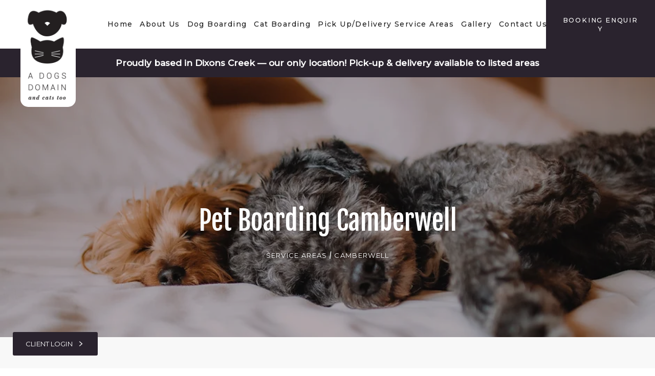

--- FILE ---
content_type: text/html; charset=UTF-8
request_url: http://adogsdomain.com.au/pet-boarding-camberwell.php
body_size: 14768
content:
<!-- Header Section -->
<!DOCTYPE html>
<html lang="en">
<head>
  <!-- Google tag (gtag.js) -->
<script async src="https://www.googletagmanager.com/gtag/js?id=G-G9V34JGDPC"></script>
<script>
  window.dataLayer = window.dataLayer || [];
  function gtag(){dataLayer.push(arguments);}
  gtag('js', new Date());

  gtag('config', 'G-G9V34JGDPC');
</script>
  
  <title>A Dogs Domain and Cats too | Care for your furry friends, your family.</title>
  
  <meta charset="UTF-8">
  <meta name="author" content="">
  <meta name="keywords" content="">
  <meta name="description" content="">

  <meta name="viewport" content="width=device-width, initial-scale=1.0">
  <link rel="shortcut icon" href="images/favicon.ico">
  <link rel="stylesheet" href="https://fonts.googleapis.com/css?family=Old+Standard+TT:400,400i,700|Open+Sans:200,300,400,400i,600,600i,700,700i,800,800i|Playfair+Display:400,400i,700,700i,900,900i">
  
  <link rel="stylesheet" href="assets/css/animate.min.css">
  <link rel="stylesheet" href="assets/css/fontawesome-all.min.css">
  <link rel="stylesheet" href="assets/css/linearicons.css">
  <link rel="stylesheet" href="assets/css/milenia-icon-font.css">
  
  

  <link rel="stylesheet" href="assets/vendors/owl-carousel/assets/owl.carousel.min.css">
  <link rel="stylesheet" href="assets/vendors/monkeysan-tooltip/monkeysan-jquery-tooltip.css">
  <link rel="stylesheet" href="assets/vendors/fancybox/jquery.fancybox.min.css">
  <link rel="stylesheet" href="assets/vendors/arcticmodal/jquery.arcticmodal-0.3.css">
  <link rel="stylesheet" href="assets/vendors/mediaelement/mediaelementplayer.min.css">
  <link rel="stylesheet" href="assets/vendors/revolution/css/settings.css">
  <link rel="stylesheet" href="assets/vendors/revolution/css/layers.min.css">
  <link rel="stylesheet" href="assets/vendors/revolution/css/navigation.min.css">

  <link rel="stylesheet" href="assets/vendors/jquery-ui/jquery-ui.min.css">
  
  


  <link rel="stylesheet" href="assets/css/bootstrap.min.css">
  <link rel="stylesheet" href="assets/css/style.css">
  <link rel="stylesheet" href="assets/css/my-slider.css">
  
  
  
</head>


<body class="milenia-body--scheme-gray">
  <div class="milenia-preloader"></div>
  <div id="milenia-page-wrapper" class="milenia-page-wrapper">
      <!--================ Search Modal ================-->
      <div class="milenia-d-none">
        <div id="search-modal" class="milenia-modal milenia-modal--search">
          <button type="button" class="milenia-icon-btn arcticmodal-close"><i class="icon icon-cross"></i></button>
          <h3>Find Everything</h3>
          <!--================ Search Form ================-->
          <form role="search" method="get" class="milenia-singlefield-form milenia-form--fields-white milenia-searchform">
            <input type="text" name="s" placeholder="Search">
            <button type="submit"><i class="icon icon-magnifier"></i></button>
          </form>
          <!--================ End of Search Form ================-->
        </div>
      </div>
      <!--================ End of Search Modal ================-->


      <!--================ Header ================-->
      <header id="milenia-header" class="milenia-header milenia-header--light">
        <!--================ Section ================-->
        <div class="milenia-header-section-lg milenia-header-section--sticky-xl header-mobile">
          <!--================ Column ================-->
          <div class="milenia-header-col milenia-header-col-12 milenia-header-col-xl-2 milenia-aligner milenia-aligner--valign-middle milenia-header-col--padding-default milenia-header-col--padding-small-xl milenia-header-col--content-align-left-xl">
            <div class="milenia-aligner-outer">
              <div class="milenia-aligner-inner">
                <div class="milenia-header-items">
                  <div>
                    <a href="index.php" class="milenia-ln--independent">
                    <img class="dc-logo" src="assets/images/logo.jpg" alt=""></a>
                  </div>
                </div>
              </div>
            </div>
          </div>
          <!--================ End of Column ================-->


          <!--================ Column ================-->
          <div class="milenia-header-col milenia-header-col--nav-vertical-sm milenia-header-col-lg-8 milenia-header-col-xl-8 milenia-aligner milenia-aligner--valign-middle milenia-header-col--padding-small milenia-header-col--padding-no-y-lg milenia-header-col--content-align-left-lg milenia-header-col--content-align-center-xl">
            <div class="milenia-aligner-outer">
              <div class="milenia-aligner-inner">
                <div class="milenia-header-items">
                  <div>
                    <!--================ Navigation ================-->
                    <nav class="milenia-navigation-container">
                      <ul class="milenia-navigation milenia-navigation--vertical-sm">
                        
                        <li class="menu-item"><a href="index.php" class="milenia-ln--independent">Home</a></li>

                        <li class="menu-item menu-item-has-children">
                          <a href="about-us.php" class="milenia-ln--independent">About Us</a>
                          <ul class="sub-menu">
                            <li class="menu-item"><a href="faq.php" class="milenia-ln--independent">FAQ's / Help</a></li>
                            <li class="menu-item"><a href="opening-hours.php" class="milenia-ln--independent">Opening Hours</a></li>
                            <li class="menu-item"><a href="reviews.php" class="milenia-ln--independent">Client's Review</a></li>
                            <!-- <li class="menu-item"><a href="blog.php" class="milenia-ln--independent">Latest Blogs</a></li> -->
                            <li class="menu-item"><a href="terms-and-conditions.php" class="milenia-ln--independent">Terms and Conditions</a></li>
                          </ul>
                        </li>

                        <li class="menu-item"><a href="dog-boarding.php" class="milenia-ln--independent">Dog Boarding </a></li>
                        <li class="menu-item"><a href="cat-boarding.php" class="milenia-ln--independent">Cat Boarding </a></li>

                        <li class="menu-item menu-item-has-children">
                          <a href="javascript:void(0);" class="milenia-ln--independent">Pick Up/Delivery Service Areas</a>
                          <ul class="sub-menu dc-menu-ul">
                              
                              
                              <li class="menu-item"><a href="pet-boarding-brighton.php" class="milenia-ln--independent">Pet Boarding Brighton</a></li>
                              <li class="menu-item"><a href="pet-boarding-brighton-east.php" class="milenia-ln--independent">Pet Boarding Brighton East</a></li>
                              <li class="menu-item"><a href="pet-boarding-bentleigh.php" class="milenia-ln--independent">Pet Boarding Bentleigh</a></li>
                              <li class="menu-item"><a href="pet-boarding-bentleigh-east.php" class="milenia-ln--independent">Pet Boarding Bentleigh East</a></li>
                              <li class="menu-item"><a href="pet-boarding-mckinnon.php" class="milenia-ln--independent">Pet Boarding McKinnon</a></li>
                              <li class="menu-item"><a href="pet-boarding-gardenvale.php" class="milenia-ln--independent">Pet Boarding Gardenvale</a></li>
                              <li class="menu-item"><a href="pet-boarding-elsternwick.php" class="milenia-ln--independent">Pet Boarding Elsternwick</a></li>
                              <li class="menu-item"><a href="pet-boarding-caulfield.php" class="milenia-ln--independent">Pet Boarding Caulfield</a></li>
                              <li class="menu-item"><a href="pet-boarding-caulfield-north.php" class="milenia-ln--independent">Pet Boarding Caulfield North</a></li>
                              <li class="menu-item"><a href="pet-boarding-caulfield-south.php" class="milenia-ln--independent">Pet Boarding Caulfield South</a></li>
                              <li class="menu-item"><a href="pet-boarding-caulfield-east.php" class="milenia-ln--independent">Pet Boarding Caulfield East</a></li>
                              <li class="menu-item"><a href="pet-boarding-glenhuntly.php" class="milenia-ln--independent">Pet Boarding Glenhuntly</a></li>
                              <li class="menu-item"><a href="pet-boarding-malvern-east.php" class="milenia-ln--independent">Pet Boarding Malvern East</a></li>
                              <li class="menu-item"><a href="pet-boarding-malvern.php" class="milenia-ln--independent">Pet Boarding Malvern</a></li>
                              <li class="menu-item"><a href="pet-boarding-armadale.php" class="milenia-ln--independent">Pet Boarding Armadale</a></li>
                              <li class="menu-item"><a href="pet-boarding-prahran.php" class="milenia-ln--independent">Pet Boarding Prahran </a></li>
                              <li class="menu-item"><a href="pet-boarding-st-kilda-east.php" class="milenia-ln--independent">Pet Boarding St Kilda East</a></li>
                              <li class="menu-item"><a href="pet-boarding-balaclava.php" class="milenia-ln--independent">Pet Boarding Balaclava </a></li>
                              <li class="menu-item"><a href="pet-boarding-ripponlea.php" class="milenia-ln--independent">Pet Boarding Ripponlea</a></li>
                              <li class="menu-item"><a href="pet-boarding-elwood.php" class="milenia-ln--independent">Pet Boarding Elwood</a></li>
                              <li class="menu-item"><a href="pet-boarding-sth-yarra.php" class="milenia-ln--independent">Pet Boarding STH Yarra</a></li>
                              <li class="menu-item"><a href="pet-boarding-toorak.php" class="milenia-ln--independent">Pet Boarding Toorak</a></li>
                              <li class="menu-item"><a href="pet-boarding-kooyong.php" class="milenia-ln--independent">Pet Boarding Kooyong</a></li>
                              <li class="menu-item"><a href="pet-boarding-glen-iris.php" class="milenia-ln--independent">Pet Boarding Glen Iris</a></li>
                              <li class="menu-item"><a href="pet-boarding-ashburton.php" class="milenia-ln--independent">Pet Boarding Ashburton</a></li>
                              <li class="menu-item"><a href="pet-boarding-camberwell.php" class="milenia-ln--independent">Pet Boarding Camberwell</a></li>
                              <li class="menu-item"><a href="pet-boarding-canterbury.php" class="milenia-ln--independent">Pet Boarding Canterbury</a></li>
                              <li class="menu-item"><a href="pet-boarding-hawthorn.php" class="milenia-ln--independent">Pet Boarding Hawthorn</a></li>
                              <li class="menu-item"><a href="pet-boarding-hawthorn-east.php" class="milenia-ln--independent">Pet Boarding Hawthorn East</a></li>
                              <li class="menu-item"><a href="pet-boarding-burnley.php" class="milenia-ln--independent">Pet Boarding Burnley</a></li>
                              <li class="menu-item"><a href="pet-boarding-richmond.php" class="milenia-ln--independent">Pet Boarding Richmond</a></li>
                              <li class="menu-item"><a href="pet-boarding-abbotsford.php" class="milenia-ln--independent">Pet Boarding Abbotsford</a></li>
                              <li class="menu-item"><a href="pet-boarding-clifton-hill.php" class="milenia-ln--independent">Pet Boarding Clifton Hill</a></li>
                              <li class="menu-item"><a href="pet-boarding-thornbury.php" class="milenia-ln--independent">Pet Boarding Thornbury</a></li>
                              <li class="menu-item"><a href="pet-boarding-kew.php" class="milenia-ln--independent">Pet Boarding Kew</a></li>
                              <li class="menu-item"><a href="pet-boarding-deepdene.php" class="milenia-ln--independent">Pet Boarding Deepdene </a></li>
                              <li class="menu-item"><a href="pet-boarding-balwyn.php" class="milenia-ln--independent">Pet Boarding Balwyn</a></li>
                              <li class="menu-item"><a href="pet-boarding-balwyn-north.php" class="milenia-ln--independent">Pet Boarding Balwyn North</a></li>
                              <li class="menu-item"><a href="pet-boarding-bulleen.php" class="milenia-ln--independent">Pet Boarding Bulleen</a></li>
                              <li class="menu-item"><a href="pet-boarding-ivanhoe.php" class="milenia-ln--independent">Pet Boarding Ivanhoe</a></li>
                              <li class="menu-item"><a href="pet-boarding-ivanhoe-east.php" class="milenia-ln--independent">Pet Boarding Ivanhoe East</a></li>
                              <li class="menu-item"><a href="pet-boarding-eaglemont.php" class="milenia-ln--independent">Pet Boarding Eaglemont</a></li>
                              <li class="menu-item"><a href="pet-boarding-heidelberg.php" class="milenia-ln--independent">Pet Boarding Heidelberg</a></li>
                              <li class="menu-item"><a href="pet-boarding-heidelberg-heights.php" class="milenia-ln--independent">Pet Boarding Heidelberg Heights</a></li>
                              <li class="menu-item"><a href="pet-boarding-heidelberg-west.php" class="milenia-ln--independent">Pet Boarding Heidelberg West</a></li>
                              <li class="menu-item"><a href="pet-boarding-bellfield.php" class="milenia-ln--independent">Pet Boarding Bellfield</a></li>
                              <li class="menu-item"><a href="pet-boarding-templestowe.php" class="milenia-ln--independent">Pet Boarding Templestowe</a></li>
                              <li class="menu-item"><a href="pet-boarding-templestowe-lower.php" class="milenia-ln--independent">Pet Boarding Templestowe Lower</a></li>
                              <li class="menu-item"><a href="pet-boarding-doncaster.php" class="milenia-ln--independent">Pet Boarding Doncaster</a></li>
                              <li class="menu-item"><a href="pet-boarding-doncaster-east.php" class="milenia-ln--independent">Pet Boarding Doncaster East</a></li>
                              <li class="menu-item"><a href="pet-boarding-box-hill.php" class="milenia-ln--independent">Pet Boarding Box Hill</a></li>
                              <li class="menu-item"><a href="pet-boarding-box-hill-north.php" class="milenia-ln--independent">Pet Boarding Box Hill North</a></li>
                              <li class="menu-item"><a href="pet-boarding-box-hill-south.php" class="milenia-ln--independent">Pet Boarding Box Hill South</a></li>
                              <li class="menu-item"><a href="pet-boarding-mount-albert.php" class="milenia-ln--independent">Pet Boarding Mount Albert</a></li>
                              <li class="menu-item"><a href="pet-boarding-mount-albert-north.php" class="milenia-ln--independent">Pet Boarding Mount Albert North</a></li>
                              <li class="menu-item"><a href="pet-boarding-surrey-hills.php" class="milenia-ln--independent">Pet Boarding Surrey Hills</a></li>
                              <li class="menu-item"><a href="pet-boarding-burwood.php" class="milenia-ln--independent">Pet Boarding Burwood</a></li>
                              <li class="menu-item"><a href="pet-boarding-burwood-east.php" class="milenia-ln--independent">Pet Boarding Burwood East</a></li>
                              <li class="menu-item"><a href="pet-boarding-ashwood.php" class="milenia-ln--independent">Pet Boarding Ashwood </a></li>
                              <li class="menu-item"><a href="pet-boarding-chadstone.php" class="milenia-ln--independent">Pet Boarding Chadstone</a></li>
                              <li class="menu-item"><a href="pet-boarding-oakley.php" class="milenia-ln--independent">Pet Boarding Oakley</a></li>
                              <li class="menu-item"><a href="pet-boarding-oakley-east.php" class="milenia-ln--independent">Pet Boarding Oakley East</a></li>
                              <li class="menu-item"><a href="pet-boarding-oakley-south.php" class="milenia-ln--independent">Pet Boarding Oakley South</a></li>
                              <li class="menu-item"><a href="pet-boarding-huntingdale.php" class="milenia-ln--independent">Pet Boarding Huntingdale</a></li>
                              <li class="menu-item"><a href="pet-boarding-mount-waverley.php" class="milenia-ln--independent">Pet Boarding Mount Waverley</a></li>
                              <li class="menu-item"><a href="pet-boarding-glen-waverley.php" class="milenia-ln--independent">Pet Boarding Glen Waverley</a></li>
                              <li class="menu-item"><a href="pet-boarding-clayton.php" class="milenia-ln--independent">Pet Boarding Clayton</a></li>
                              <li class="menu-item"><a href="pet-boarding-clayton-south.php" class="milenia-ln--independent">Pet Boarding Clayton South</a></li>
                              <li class="menu-item"><a href="pet-boarding-knottinghill.php" class="milenia-ln--independent">Pet Boarding Knottinghill</a></li>
                              <li class="menu-item"><a href="pet-boarding-forrest-hill.php" class="milenia-ln--independent">Pet Boarding Forrest Hill</a></li>
                              <li class="menu-item"><a href="pet-boarding-blackburn.php" class="milenia-ln--independent">Pet Boarding Blackburn</a></li>
                              <li class="menu-item"><a href="pet-boarding-blackburn-south.php" class="milenia-ln--independent">Pet Boarding Blackburn South</a></li>
                              <li class="menu-item"><a href="pet-boarding-blackburn-north.php" class="milenia-ln--independent">Pet Boarding Blackburn North</a></li>
                              <li class="menu-item"><a href="pet-boarding-donvale.php" class="milenia-ln--independent">Pet Boarding Donvale</a></li>
                              <li class="menu-item"><a href="pet-boarding-warrandyte.php" class="milenia-ln--independent">Pet Boarding Warrandyte</a></li>
                              <li class="menu-item"><a href="pet-boarding-warrandyte-north.php" class="milenia-ln--independent">Pet Boarding Warrandyte North</a></li>
                              <li class="menu-item"><a href="pet-boarding-eltham.php" class="milenia-ln--independent">Pet Boarding Eltham</a></li>
                              <li class="menu-item"><a href="pet-boarding-eltham-north.php" class="milenia-ln--independent">Pet Boarding Eltham North</a></li>
                              <li class="menu-item"><a href="pet-boarding-mount-morency.php" class="milenia-ln--independent">Pet Boarding Mount Morency</a></li>
                              <li class="menu-item"><a href="pet-boarding-lower-plenty.php" class="milenia-ln--independent">Pet Boarding Lower Plenty</a></li>
                              <li class="menu-item"><a href="pet-boarding-yallambie.php" class="milenia-ln--independent">Pet Boarding Yallambie</a></li>
                              <li class="menu-item"><a href="pet-boarding-greensborough.php" class="milenia-ln--independent">Pet Boarding Greensborough</a></li>
                              <li class="menu-item"><a href="pet-boarding-briar-hill.php" class="milenia-ln--independent">Pet Boarding Briar Hill</a></li>
                              <li class="menu-item"><a href="pet-boarding-yarra-glen.php" class="milenia-ln--independent">Pet Boarding Yarra Glen</a></li>
                              <li class="menu-item"><a href="pet-boarding-coldstream.php" class="milenia-ln--independent">Pet Boarding Coldstream</a></li>
                              <li class="menu-item"><a href="pet-boarding-chirnside-park.php" class="milenia-ln--independent">Pet Boarding Chirnside Park</a></li>
                              <li class="menu-item"><a href="pet-boarding-lilydale.php" class="milenia-ln--independent">Pet Boarding Lilydale</a></li>
                              <li class="menu-item"><a href="pet-boarding-mt-evelyn.php" class="milenia-ln--independent">Pet Boarding Mt Evelyn</a></li>
                              <li class="menu-item"><a href="pet-boarding-montrose.php" class="milenia-ln--independent">Pet Boarding Montrose</a></li>
                              <li class="menu-item"><a href="pet-boarding-kilysth.php" class="milenia-ln--independent">Pet Boarding Kilysth</a></li>
                              <li class="menu-item"><a href="pet-boarding-mooroolbark.php" class="milenia-ln--independent">Pet Boarding Mooroolbark</a></li>
                              <li class="menu-item"><a href="pet-boarding-croydon.php" class="milenia-ln--independent">Pet Boarding Croydon</a></li>
                              <li class="menu-item"><a href="pet-boarding-croydon-north.php" class="milenia-ln--independent">Pet Boarding Croydon North</a></li>
                              <li class="menu-item"><a href="pet-boarding-croydon-south.php" class="milenia-ln--independent">Pet Boarding Croydon South</a></li>
                              <li class="menu-item"><a href="pet-boarding-croydon-hills.php" class="milenia-ln--independent">Pet Boarding Croydon Hills</a></li>
                              <li class="menu-item"><a href="pet-boarding-ringwood.php" class="milenia-ln--independent">Pet Boarding Ringwood</a></li>
                              <li class="menu-item"><a href="pet-boarding-ringwood-east.php" class="milenia-ln--independent">Pet Boarding Ringwood East</a></li>
                              <li class="menu-item"><a href="pet-boarding-ringwood-north.php" class="milenia-ln--independent">Pet Boarding Ringwood North</a></li>
                              <li class="menu-item"><a href="pet-boarding-heathmont.php" class="milenia-ln--independent">Pet Boarding Heathmont</a></li>
                              <li class="menu-item"><a href="pet-boarding-vermont.php" class="milenia-ln--independent">Pet Boarding Vermont</a></li>
                              <li class="menu-item"><a href="pet-boarding-mitcham.php" class="milenia-ln--independent">Pet Boarding Mitcham</a></li>
                          </ul>
                        </li>

                        <li class="menu-item"><a href="gallery.php" class="milenia-ln--independent">Gallery</a></li>
                        <li class="menu-item"><a href="contact-us.php" class="milenia-ln--independent">Contact Us</a></li>



                        
                        
                      </ul>
                    </nav>
                    <!--================ End of Navigation ================-->
                  </div>
                </div>
              </div>
            </div>
          </div>
          <!--================ End of Column ================-->




          <!--================ Column ================-->
          <div class="milenia-header-col milenia-header-col-lg-4 milenia-header-col-xl-2 milenia-aligner milenia-aligner--valign-middle milenia-header-col--content-align-right-lg milenia-header-col--padding-no">



            <div class="milenia-aligner-outer">
              <div class="milenia-aligner-inner">
                <div class="milenia-header-items">
                  <div><a href="booking-enquiry.php" class="milenia-btn milenia-btn--huge milenia-btn--scheme-primary mob-none">Booking Enquiry</a></div>
                </div>
              </div>
            </div>
          </div>
        </div>
      </header>
      <!--================ End of Header ================-->
      
      
      
      


<!-- Booked Out Section -->
<div class="booked-out-section">
    <div class="container">
        <div class="row">
            <div class="col-lg-12">
                <p>
                    <!--Christmas Booked Out For Dogs & Cats From 24th December 2024 to 4th January 2025.-->
                    Proudly based in Dixons Creek — our only location! Pick-up & delivery available to listed areas
                </p>
            </div>
        </div>
    </div>
</div>
      
      
      
      
      
      
      
      
      
      
      
      
      
      
      
      
      
<!-- Breadcrumb Area -->
<div class="milenia-breadcrumb text-center milenia-colorizer--scheme-light" style="background-size: cover; background-image: url(assets/images/dogs/sleeping-dogs.webp); background-repeat: no-repeat; background-position: center;">
    <div class="container">
        <h1 class="milenia-page-title">Pet Boarding  Camberwell </h1>
        <nav class="milenia-breadcrumb-path">
            <span><a href="javascript:void(0);">Service Areas</a></span>/<span> Camberwell </span>
        </nav>
    </div>
</div>

<style type="text/css">
  .milenia-section {background-color: #f8f8f8;}
  .milenia-page-title {color: #fff;}
  .milenia-section-title {font-size: 3rem;}
  @media (max-width: 460px) {
    .milenia-section-title {font-size: 2rem;}
    .quote-suburb-ul6 {columns: 2;}
    
  }
</style>


<!-- Main Content Area -->
<section class="milenia-section milenia-color--black milenia-section--stretched milenia-colorizer--scheme-lightest">
    <div class="container">
        <div class="row align-items-center">
            <div class="col-lg-6 suburb-2">
                <h1 class="milenia-section-subtitle milenia-color--unchangeable">Dog boarding services  Camberwell </h1>
                <h2 class="milenia-section-title">Dog Boarding in  Camberwell </h2>
                
                <p class="milenia-section-description milenia-section-description--style-2">
                  At A Dogs Domain and Cats too, we do more than provide pet care - we care about your pet(s) just as we care about our own. Not only are we animal lovers but you can be sure that while they are in our care, they will be well looked after.
                </p>

                <p>
                  As pet owners, we all know the struggle of finding a reliable place to board our furry friends when we go out of town or are unable to care for them ourselves. It can be a nerve-wracking experience, leaving our beloved pets in the care of strangers while we are away. However, with the right boarding facility, you can rest assured that your pets are receiving the love, attention, and care they need. Whether you're going on vacation or need to leave your pet with us for the day, our team is committed to providing a safe and loving environment for your furry friends.
                </p>
            </div>
            <div class="col-lg-6 ">
                <figure class="milenia-album">
                    <img src="assets/images/gallery/reception.jpg" alt="" />
                </figure>
            </div>
        </div>

        <div class="row milenia-entity-content suburb-3">
            <div class="col-lg-12">
                <p>
                    A Dogs Domain and Cats too is a small family-owned-and-operated business that has been providing outstanding dog boarding and accommodation for many years. At A Dogs Domain and Cats too, we know the importance of ensuring that your dog receives proper care and attention, which is why we have a team of dedicated professionals who work relentlessly to cater to all your dog's needs. From regular feeding and exercise routines to administering medication and providing comfortable sleeping quarters, we make sure that your dog is safe, happy, and comfortable during their stay with us.
                    
                
                </p>


                <h1 class="suburb-h1"> Camberwell  Dog Boarding Services</h1>
                <h2 class="milenia-section-title suburb-h2">Pet boarding services  Camberwell </h2>
                <p>
                    At A Dogs Domain and Cats too, we provide single accommodation for some breeds of dogs, such as Am Staffs, Black Russian Terriers, Bull Terriers, Chow Chows, Bernese Mountain Dogs, Boxers, Dobermans, Bulldogs, English Staffordshires, Greyhounds, Huskies, Mastiffs, Great Danes, Heelers, Malamutes, Marimbas, Rottweilers, Newfoundlands, Ridgebacks, Shiba Inus, St Bernards, Shepherds, Staghounds, Wolfhounds etc.
                    With routine walks, playtime in our spacious outdoor area, and plenty of love and attention from our dedicated team, you can trust that your dog will have an enjoyable stay with us.
                </p>
                <p>
                    Your dog's well-being is our main priority, and we do everything in our capability to keep them happy and healthy during their stay with us. We know you don't want to leave them but when you need to, let us ease your mind that we will make sure your pet feels comfortable and relaxed. Whether its their first boarding experience, or they’re seasoned regulars, their wellbeing is central to everything we do.

                     Camberwell  families have trusted us to take care of their furry companions, making us the No.1 leading pet-care provider in  Camberwell ! Our professional approach and premium care, has won the trust of pet loving families. 

                    With a team of passionate and experienced staff, we will ensure that your pet is not just safe and happy while they are in our care, but they also have an unforgettable experience.
                </p>



                <h1 class="suburb-h1">Cat Boarding in  Camberwell </h1>
                <h2 class="milenia-section-title suburb-h2">Cat boarding services  Camberwell </h2>
                <p>
                    A Dogs Domain and Cats too is a small family-owned-and-operated business that has been offering exceptional cat accommodation for several years. We at A Dogs Domain and Cats too are dedicated to assisting you in caring for your beloved friends. Our experienced and friendly team is committed to providing excellent grooming services for your cats, daycare programmes and comfortable boarding facilities for your four-legged friends. We cover every element of taking care of your cats, from feeding and grooming to exercise and playing.
                </p>
                <p>
                    Our multi-level suites comprise their own igloo with bedding and blankets, as well as cat scratchers and different toys to keep them entertained during their stay. ‘Feliway’, a pheromone that helps to relax and comfort your cats during their stay, has just been made available in our facility. At A Dogs Domain and Cats too, we know that your cats are a part of your family. That is why we strive to create a safe and healthy environment where your cats can explore, enjoy, play and socialize with other cats also. Choosing A Dogs Domain and Cats too means leaving your cats in the hands of some animal lovers who genuinely care about them and their well-being!
                </p>
            </div>
        </div>
    </div>
</section>


<!-- Content Area -->
<div class="dog-content-area" style="background-image: url(assets/images/dogs/paw_rev.png); background-repeat: no-repeat; background-position: right; background-size: initial;">
    <div class="container">
        <div class="row">
            <div class="col-lg-7">
                <h1 class="suburb-1">Pet boarding service in  Camberwell </h1>
                <h2>Dog Boarding  Camberwell </h2>
                
                <p class="dog-board-4">
                  We're not a traditional dog boarding kennel or cattery. Creating happy staycations and daycare days for your furry friends is what we're all about.
                  We know there's nowhere as special as home, so we strive to make our pet resorts and daycares the next best thing; safe, active and caring places where every paw-sonality is treated as an individual. With pet boarding locations across  Camberwell , the happiness of your furry family member is our number one priority.
                </p>

                <h2 class="dog-board-5 suburb-mtop">Cat Boarding  Camberwell </h2>
                <p class="dog-board-p-height suburb-h2">
                  As passionate lovers of all animals, we know exactly what your cats mean to you, and how nerve-wracking it can be when choosing the best pet hotel – we've all been there! We understand that your furry friend is an important part of your life, which is why we offer a range of cat boarding services as well as dog daycare.
                </p>
                <p>
                  We offer a superior quality of service and high-end accommodation options, to ensure that both the Cat and the owner are happy with their stay at  Camberwell . We aim to provide your cat with a home-away-from home when you can't be there, with each of our pet hotels featuring quiet, spacious, and clean catteries – purr-fect for your cat to explore and relax while you're away.
                </p>
            </div>

            <div class="col-lg-5">
                <div class="dog-content-images">
                    <img class="dog-content-images-1" src="assets/images/gallery/kennel.jpg" />
                    <img class="dog-content-images-2" src="assets/images/gallery/cattery.jpg" />
                    <img class="dog-content-images-3" src="assets/images/gallery/runs.jpg" />
                </div>
            </div>

            <div class="col-lg-12">
                <h1 class="suburb-h1"> Camberwell  Cat Boarding</h1>
                <h2 class="milenia-section-title suburb-h2"> Camberwell  Dog Boarding Services</h2>
                <p>
                    As a pet owner, you desire nothing more than the best for your furry friend. Keeping your pets safe and happy in their environment is crucial to their overall well-being. A Dogs Domain and Cats too is a small, family-owned and operated dog boarding and cattery that takes immense pride in providing exceptional care for your beloved dogs and cats. Our highly knowledgeable and friendly staff is dedicated to offering top-notch grooming services, expert training classes, fun-filled daycare programs, and comfortable boarding accommodations for your furry friends.
                </p>
                <p>
                    We understand that every pet is unique and has individual needs, so we strive to provide personalized care that will meet those specific requirements. At A Dogs Domain and Cats too, we understand that your pets are a part of your family. That is why we strive to create a safe and secure environment where your pets can explore, play and socialize with other animals. We are animal lovers, and we create a home for your furry friends. At A Dogs Domain and Cats too, we believe that your pets deserve the best care, and we are committed to offering just that.
                </p>

                <h2 class="milenia-section-title suburb-h2">Dog boarding service in  Camberwell </h2>
                <p>
                    On top of providing leading pet boarding  Camberwell  -wide, We are also leading the way in dog daycare across  Camberwell . There's nothing better than knowing your furry family member is active, safe and happily playing with their pals while you're at work or out for the day. At  Camberwell  doggy daycare, your furball will be treated to fun activities in an engaging environment with plenty of social time and cuddles from our team of highly-trained animal experts.
                </p>

                <p>
                    
                    We know how important it is for a dog to be walked and play outdoors. To make sure your dog gets all the exercise it needs, all the dogs staying with us have access to; outdoor play areas fully secured complete with splash pool and sandpits, daily walks in a park. We provide a safe, comfortable, and loving environment for your four-legged friend. Our experienced and dedicated staff take pride in offering personalised attention and care for each and every dog, ensuring that their stay with us is a happy and stress-free experience. With a variety of spacious accommodations, engaging activities, and nutritious meals, we strive to meet the unique needs of each dog and provide a home-away.
                </p>
            </div>
        </div>
    </div>
</div>
<!-- Content Area -->


        <!-- Suburb Section -->
        <div class="class-timetable pb-tb-a">
            <div class="container">
                <div class="row">
                    <div class="col-lg-12 mx-auto">
                        <div class="site-heading text-center">
                            <h1 class="suburb-h1"> Camberwell  Dog Boarding</h1>
                            <h2 class="milenia-section-title">Cat boarding service in  Camberwell </h2>
                            <p>
                              At A Dogs Domain and Cats too, we do more than provide pet care - we care about your pet(s) just as we care about our own. Not only are we animal lovers but you can be sure that while they are in our care, they will be well looked after. Our dog boarding and cattery is a small, family owned, operated business. A place we also call our 'home', nestled on 20 peaceful acres overlooking the Yarra Valley at Dixons Creek, approximately 1 hour from the Melbourne CBD. Please feel free to contact us and inspect our facilities, during business hours and by appointment only.<br>
                              <strong>Call A Dogs Domain and Cats too taday at <a href="tel:61359652231">+61 3 5965 2231</a>.</strong>  
                            </p>
                        </div>
                    </div>
                </div>
            </div>



            <!-- Suburbs Scrool Section -->
            <section class="suburb-section">
              <div class="container">
                <div class="row quote-suburb">
                  <!-- First Row -->
                  <div class="col-lg-12">
                    <ul class="quote-suburb-ul6">
                      
                      <li><strong>Dog Boarding in  Camberwell </strong></li>
                      <li><strong>Dog Boarding  Camberwell </strong></li>
                      <li><strong> Camberwell  Dog Boarding</strong></li>
                      <li><strong>Cat Boarding in  Camberwell </strong></li>
                      <li><strong>Cat Boarding  Camberwell </strong></li>
                      <li><strong> Camberwell  Cat Boarding</strong></li>
                      <li><strong>Pet Boarding in  Camberwell </strong></li>
                      <li><strong>Pet Boarding  Camberwell </strong></li>
                      <li><strong> Camberwell  Pet Boarding</strong></li>

                      <li><strong>Dog boarding services in  Camberwell </strong></li>
                      <li><strong>Dog boarding services  Camberwell </strong></li>
                      <li><strong> Camberwell  Dog boarding services</strong></li>
                      <li><strong>Cat boarding services in  Camberwell </strong></li>
                      <li><strong>Cat boarding services  Camberwell </strong></li>
                      <li><strong> Camberwell  Cat boarding services</strong></li>
                      <li><strong>Pet boarding services in  Camberwell </strong></li>
                      <li><strong>Pet boarding services  Camberwell </strong></li>
                      <li><strong> Camberwell  Pet boarding services</strong></li>

                      <li><strong>Dog boarding service in  Camberwell </strong></li>
                      <li><strong>Dog boarding service  Camberwell </strong></li>
                      <li><strong> Camberwell  Dog boarding service</strong></li>
                      <li><strong>Cat boarding service in  Camberwell </strong></li>
                      <li><strong>Cat boarding service  Camberwell </strong></li>
                      <li><strong> Camberwell  Cat boarding service</strong></li>
                      <li><strong>Pet boarding service in  Camberwell </strong></li>
                      <li><strong>Pet boarding service  Camberwell </strong></li>
                      <li><strong> Camberwell  Pet boarding service</strong></li>

                      <li><strong>Local dog boarding services in  Camberwell </strong></li>
                      <li><strong>Local dog boarding services  Camberwell </strong></li>
                      <li><strong>Local  Camberwell  dog boarding services</strong></li>
                      <li><strong>Local cat boarding services in  Camberwell </strong></li>
                      <li><strong>Local cat boarding services  Camberwell </strong></li>
                      <li><strong>Local  Camberwell  cat boarding services</strong></li>
                      <li><strong>Local pet boarding services in  Camberwell </strong></li>
                      <li><strong>Local pet boarding services  Camberwell </strong></li>
                      <li><strong>Local  Camberwell  pet boarding services</strong></li>


                      <li><strong>Emergency dog boarding services in  Camberwell </strong></li>
                      <li><strong>Emergency dog boarding services  Camberwell </strong></li>
                      <li><strong>Emergency  Camberwell  dog boarding services</strong></li>
                      <li><strong>Emergency cat boarding services in  Camberwell </strong></li>
                      <li><strong>Emergency cat boarding services  Camberwell </strong></li>
                      <li><strong>Emergency  Camberwell  cat boarding services</strong></li>
                      <li><strong>Emergency pet boarding services in  Camberwell </strong></li>
                      <li><strong>Emergency pet boarding services  Camberwell </strong></li>
                      <li><strong>Emergency  Camberwell  pet boarding services</strong></li>

                      


                      <li><strong>Boarding in  Camberwell </strong></li>
                      <li><strong>Boarding  Camberwell </strong></li>
                      <li><strong> Camberwell  Boarding</strong></li>
                      <li><strong>Boarding services in  Camberwell </strong></li>
                      <li><strong>Boarding services  Camberwell </strong></li>
                      <li><strong> Camberwell  Boarding services</strong></li>
                      <li><strong>Boarding service in  Camberwell </strong></li>
                      <li><strong>Boarding service  Camberwell </strong></li>
                      <li><strong> Camberwell  Boarding service</strong></li>

                      <li><strong>Local Boarding in  Camberwell </strong></li>
                      <li><strong>Local Boarding  Camberwell </strong></li>
                      <li><strong>Local  Camberwell  Boarding</strong></li>
                      <li><strong>Local Boarding services in  Camberwell </strong></li>
                      <li><strong>Local Boarding services  Camberwell </strong></li>
                      <li><strong>Local  Camberwell  Boarding services</strong></li>
                      <li><strong>Local Boarding service in  Camberwell </strong></li>
                      <li><strong>Local Boarding service  Camberwell </strong></li>
                      <li><strong>Local  Camberwell  Boarding service</strong></li>

                      <li><strong>Emergency Boarding in  Camberwell </strong></li>
                      <li><strong>Emergency Boarding  Camberwell </strong></li>
                      <li><strong>Emergency  Camberwell  Boarding</strong></li>
                      <li><strong>Emergency Boarding services in  Camberwell </strong></li>
                      <li><strong>Emergency Boarding services  Camberwell </strong></li>
                      <li><strong>Emergency  Camberwell  Boarding services</strong></li>
                      <li><strong>Emergency Boarding service in  Camberwell </strong></li>
                      <li><strong>Emergency Boarding service  Camberwell </strong></li>
                      <li><strong>Emergency  Camberwell  Boarding service</strong></li>



                      <li><strong>Dog Boarding Kennels in  Camberwell </strong></li>
                      <li><strong>Dog Boarding Kennels  Camberwell </strong></li>
                      <li><strong> Camberwell  Dog Boarding Kennels</strong></li>
                      <li><strong>Cat Boarding Kennels in  Camberwell </strong></li>
                      <li><strong>Cat Boarding Kennels  Camberwell </strong></li>
                      <li><strong> Camberwell  Cat Boarding Kennels</strong></li>
                      <li><strong>Pet Boarding Kennels in  Camberwell </strong></li>
                      <li><strong>Pet Boarding Kennels  Camberwell </strong></li>
                      <li><strong> Camberwell  Pet Boarding Kennels</strong></li>

                      <li><strong>Dog Boarding Kennels services in  Camberwell </strong></li>
                      <li><strong>Dog Boarding Kennels services  Camberwell </strong></li>
                      <li><strong> Camberwell  Dog Boarding Kennels services</strong></li>
                      <li><strong>Cat Boarding Kennels services in  Camberwell </strong></li>
                      <li><strong>Cat Boarding Kennels services  Camberwell </strong></li>
                      <li><strong> Camberwell  Cat Boarding Kennels services</strong></li>
                      <li><strong>Pet Boarding Kennels services in  Camberwell </strong></li>
                      <li><strong>Pet Boarding Kennels services  Camberwell </strong></li>
                      <li><strong> Camberwell  Pet Boarding Kennels services</strong></li>

                      <li><strong>Dog Boarding Kennels service in  Camberwell </strong></li>
                      <li><strong>Dog Boarding Kennels service  Camberwell </strong></li>
                      <li><strong> Camberwell  Dog Boarding Kennels service</strong></li>
                      <li><strong>Cat Boarding Kennels service in  Camberwell </strong></li>
                      <li><strong>Cat Boarding Kennels service  Camberwell </strong></li>
                      <li><strong> Camberwell  Cat Boarding Kennels service</strong></li>
                      <li><strong>Pet Boarding Kennels service in  Camberwell </strong></li>
                      <li><strong>Pet Boarding Kennels service  Camberwell </strong></li>
                      <li><strong> Camberwell  Pet Boarding Kennels service</strong></li>



                      <li><strong>Dog Kennels in  Camberwell </strong></li>
                      <li><strong>Dog Kennels  Camberwell </strong></li>
                      <li><strong> Camberwell  Dog Kennels</strong></li>
                      <li><strong>Cat Kennels in  Camberwell </strong></li>
                      <li><strong>Cat Kennels  Camberwell </strong></li>
                      <li><strong> Camberwell  Cat Kennels</strong></li>
                      <li><strong>Pet Kennels in  Camberwell </strong></li>
                      <li><strong>Pet Kennels  Camberwell </strong></li>
                      <li><strong> Camberwell  Pet Kennels</strong></li>

                      <li><strong>Dog Kennels services in  Camberwell </strong></li>
                      <li><strong>Dog Kennels services  Camberwell </strong></li>
                      <li><strong> Camberwell  Dog Kennels services</strong></li>
                      <li><strong>Cat Kennels services in  Camberwell </strong></li>
                      <li><strong>Cat Kennels services  Camberwell </strong></li>
                      <li><strong> Camberwell  Cat Kennels services</strong></li>
                      <li><strong>Pet Kennels services in  Camberwell </strong></li>
                      <li><strong>Pet Kennels services  Camberwell </strong></li>
                      <li><strong> Camberwell  Pet Kennels services</strong></li>

                      <li><strong>Dog Kennels service in  Camberwell </strong></li>
                      <li><strong>Dog Kennels service  Camberwell </strong></li>
                      <li><strong> Camberwell  Dog Kennels service</strong></li>
                      <li><strong>Cat Kennels service in  Camberwell </strong></li>
                      <li><strong>Cat Kennels service  Camberwell </strong></li>
                      <li><strong> Camberwell  Cat Kennels service</strong></li>
                      <li><strong>Pet Kennels service in  Camberwell </strong></li>
                      <li><strong>Pet Kennels service  Camberwell </strong></li>
                      <li><strong> Camberwell  Pet Kennels service</strong></li>

                    </ul>
                  </div>
                </div>
              </div>
            </section>
        </div>
        <!-- Class Timetable Section -->


<!-- Footer Section -->
    <style>
        .royal-logo{
            width: 25%;
            display: block;
            margin: 50px auto 0;
        }
@media (max-width: 450px) {
  .member-login {
    bottom: 65px  !important;
    left: 15px  !important;
  }
}
    </style>
    
    <div class="container">    
        <div class="row">
            <div class="col-lg-12">
                <a href="https://www.royalcanin.com/au" target="_blank" title="">
                    <img class="royal-logo" src="assets/images/changes/royal-canin.jpg" alt="">
                </a>
            </div>
        </div>
    </div>


<!-- Footer Top All Dogs Area -->
<div class="all-dogs-area">
    <div class="container">
    
        
        
        <div class="row">

            <div class="one-dog-area wobble-horizontal mob-none">
                <img src="assets/images/dogs/png/dog1.png">
            </div>

            <div class="one-dog-area wobble-horizontal mob-none">
                <img src="assets/images/dogs/png/dog2.png">
            </div>

            <div class="one-dog-area wobble-horizontal">
                <img src="assets/images/dogs/png/dog3.png">
            </div>

            <div class="one-dog-area wobble-horizontal">
                <img src="assets/images/dogs/png/dog4.png">
            </div>

            <div class="one-dog-area wobble-horizontal">
                <img src="assets/images/dogs/png/dog5.png">
            </div>

            <div class="one-dog-area wobble-horizontal">
                <img src="assets/images/dogs/png/dog6.png">
            </div>

            <div class="one-dog-area wobble-horizontal">
                <img src="assets/images/dogs/png/dog7.png">
            </div>

            <div class="one-dog-area wobble-horizontal mob-none">
                <img src="assets/images/dogs/png/dog8.png">
            </div>
        </div>
    </div>
</div>



            <!--================ Footer ================-->
            <footer id="milenia-footer" class="milenia-footer">
                <!--================ Footer row ================-->
                <div class="milenia-footer-row milenia-footer-row--widget-border">
                    <div class="container">
                        <div class="milenia-footer-row--inner milenia-footer-row-inner--no-offsets">
                            <div class="milenia-grid milenia-grid--valign-middle milenia-grid--cols-3">


                                <!--================ Widget ================-->
                                <section class="milenia-grid-item milenia-widget milenia-widget--center-aligned">
                                    <div class="milenia-grid-item-inner">
                                        <div class="milenia-grid-item-content">
                                            <h5 class="milenia-widget-title">Stay connected</h5>
                                            <p>Check us out on social media</p>
                                            <ul class="milenia-social-icons milenia-list--unstyled">
                                                <li>
                                                    <a href="https://www.facebook.com/adogsdomainandcatstoo/" target="_blank"><i class="fab fa-facebook-f"></i></a>
                                                </li>
                                                <li>
                                                    <a href="https://www.google.com/maps/place/A+Dogs+Domain+and+Cats+Too/@-37.5698757,145.4138861,17z/data=!3m1!4b1!4m6!3m5!1s0x6ad7d46f985a6a0f:0x8fddd6c1271a19b1!8m2!3d-37.5698757!4d145.4138861!16s%2Fg%2F1trsy46f" target="_blank"><i class="fab fa-google"></i></a>
                                                </li>
                                                <li>
                                                    <a href="https://www.instagram.com/adogsdomainandcatstoo/" target="_blank"><i class="fab fa-instagram"></i></a>
                                                </li>
                                            </ul>
                                        </div>
                                    </div>
                                </section>
                                <!--================ End of Widget ================-->
                                

                                <!--================ Widget ================-->
                                <section class="milenia-grid-item milenia-widget">
                                    <div class="milenia-grid-item-inner">
                                        <div class="milenia-grid-item-content">
                                            <h5 class="milenia-widget-title">A Dogs Domain & Cats too</h5>
                                            <p>Our dog boarding and cattery is a small, family owned, operated business. A place we also call 'home', nestled on 20 peaceful acres overlooking the Yarra Valley at Dixons Creek, approximately 1 hour from the Melbourne CBD.</p>
                                        </div>
                                    </div>
                                </section>
                                <!--================ End of Widget ================-->


                                


                                <!--================ Widget ================-->
                                <section class="milenia-grid-item milenia-widget milenia-widget--newsletter">
                                    <div class="milenia-grid-item-inner">
                                        <div class="milenia-grid-item-content">
                                            <h5 class="milenia-widget-title">Our location</h5>
                                            <p>2083 Melba Highway, <br>Dixons Creek, VIC,<br> Australia</p>
                                        </div>
                                    </div>
                                </section>
                                <!--================ End of Widget ================-->
                            </div>
                        </div>
                    </div>
                </div>
                <!--================ End of Footer row ================-->

                <style type="text/css" media="screen">
                    .dog-cat-cta{
                        padding: 25px;
                        background-color: #2a232e;
                    }

                    .dog-cat-cta h2{
                        color: #fff;
                        text-align: center;
                        font-size: 28px;
                        letter-spacing: .5px;
                    }
                </style>



                <!-- CTA Section -->
                <div class="dog-cat-cta">
                    <div class="container">
                        <div class="row">
                            <div class="col-lg-12">
                                <h2>We service all of Melbourne and surrounding areas.</h2>
                            </div>
                        </div>
                    </div>
                </div>



                <!--================ Footer row ================-->
                <div class="milenia-footer-row milenia-colorizer--scheme-dark milenia-footer-row--uppercased-titles milenia-footer-row--medium rv-foot">
                    <div class="container">
                        <div class="milenia-footer-row--inner milenia-footer-row-inner--no-offsets">
                            <div class="milenia-grid milenia-grid--cols-4">
                                <!--================ Widget ================-->
                                <section class="milenia-grid-item milenia-widget milenia-widget--left-aligned">
                                    <div class="milenia-grid-item-inner">
                                        <div class="milenia-grid-item-content">
                                            <h5 class="milenia-widget-title">INFORMATION</h5>
                                            
                                            <ul class="list-none list-menu-footer">
                                                <li><a href="index.php">Home</a></li>
                                                <li><a href="about-us.php">About Us</a></li>
                                                <li><a href="gallery.php">Our Gallery</a></li>
                                                <li><a href="opening-hours.php">Opening Hours</a></li>
                                                <li><a href="reviews.php">Client's Review</a></li>
                                                <li><a href="faq.php">Frequently Asked Questions</a></li>
                                                <li><a href="terms-and-conditions.php">Terms and Conditions</a></li>
                                            </ul>
                                            
                    

                                        </div>
                                    </div>
                                </section>
                                <!--================ End of Widget ================-->


                                <!--================ Widget ================-->
                                <div class="milenia-grid-item milenia-widget milenia-widget--left-aligned rv-pad-60">
                                    <div class="milenia-grid-item-inner">
                                        <div class="milenia-grid-item-content">
                                            <h5 class="milenia-widget-title">QUICK LINKS</h5>
                                            <ul class="list-none list-menu-footer">
                                                
                                                <li><a href="dog-boarding.php">Dog Boarding</a></li>
                                                <li><a href="cat-boarding.php">Cat Boarding</a></li>
                                                <li><a href="service-areas.php">Service Areas</a></li>
                                                <li><a href="booking-enquiry.php">Booking Enquiry</a></li>
                                                <li><a href="contact-us.php">Contact Us</a></li>
                                                <li><a href="#">Sitemap</a></li>
                                            </ul>
                                            
                                        </div>
                                    </div>
                                </div>
                                <!--================ End of Widget ================-->



                                <!--================ Widget ================-->
                                <div class="milenia-grid-item milenia-widget milenia-widget--left-aligned rv-pad-60">
                                    <div class="milenia-grid-item-inner">
                                        <div class="milenia-grid-item-content">
                                            <h5 class="milenia-widget-title">GET IN TOUCH</h5>
                                            <div class="contact-footer">
                                                <p class="desc">
                                                    <i class="icon icon-map2"></i>2083 Melba Highway , Dixons Creek, VIC, Australia</p>
                                                <p class="desc">
                                                    <i class="icon icon-telephone" style="top: 24px;font-size: 24px;"></i>
                                                    
                                                    Mobile: <b>0429 223 937</b>
                                                </p>
                                                <p class="desc">
                                                    <i class="icon icon-envelope" style="top: 18px;"></i>
                                                    <a href="mailto:info@adogsdomain.com.au">info@adogsdomain.com.au</a>
                                                </p>
                                            </div>

                                            <h5 class="milenia-widget-title">FOLLOW US</h5>
                                            <div class="link-profile">
                                                <a class="color hover-shadow" href="https://www.facebook.com/adogsdomainandcatstoo/" target="_blank"><i class="fab fa-facebook-f htojg-1"></i></a>
                                                <a class="color hover-shadow" href="https://www.google.com/maps/place/A+Dogs+Domain+and+Cats+Too/@-37.5698757,145.4138861,17z/data=!3m1!4b1!4m6!3m5!1s0x6ad7d46f985a6a0f:0x8fddd6c1271a19b1!8m2!3d-37.5698757!4d145.4138861!16s%2Fg%2F1trsy46f" target="_blank"><i class="fab fa-google htojg-1"></i></a>
                                                <a class="color hover-shadow" href="https://www.instagram.com/adogsdomainandcatstoo/" target="_blank"><i class="fab fa-instagram htojg-1"></i></a>
                                            </div>
                                        </div>
                                    </div>
                                </div>
                                <!--================ End of Widget ================-->



                                <!--================ Widget ================-->
                                <div class="milenia-grid-item milenia-widget milenia-widget--left-aligned">
                                    <div class="milenia-grid-item-inner">
                                        <div class="milenia-grid-item-content">
                                            <h5 class="milenia-widget-title">INSTAGRAM</h5>
                                            <div class="block-element instagram-box default">
                                                <ul class="list-inline-block follow-instagram">
                                                    <li>
                                                        <a href="https://www.instagram.com/adogsdomainandcatstoo/">
                                                            <img src="assets/images/gallery/dogs/dog-20.jpg" alt="">
                                                        </a>
                                                    </li>

                                                    <li>
                                                        <a href="https://www.instagram.com/adogsdomainandcatstoo/">
                                                            <img src="assets/images/gallery/dogs/dog-22.jpg" alt="">
                                                        </a>
                                                    </li>

                                                    <li>
                                                        <a href="https://www.instagram.com/adogsdomainandcatstoo/">
                                                            <img src="assets/images/gallery/cats/cat-7.jpg" alt="">
                                                        </a>
                                                    </li>
                                                    <li>
                                                        <a href="https://www.instagram.com/adogsdomainandcatstoo/">
                                                            <img src="assets/images/gallery/dogs/dog-3.jpg" alt="">
                                                        </a>
                                                    </li>
                                                    <li>
                                                        <a href="https://www.instagram.com/adogsdomainandcatstoo/">
                                                            <img src="assets/images/gallery/cats/cat-11.jpg" alt="">
                                                        </a>
                                                    </li>
                                                    <li>
                                                        <a href="https://www.instagram.com/adogsdomainandcatstoo/">
                                                            <img src="assets/images/gallery/dogs/dog-9.jpg" alt="">
                                                        </a>
                                                    </li>
                                                    <li>
                                                        <a href="https://www.instagram.com/adogsdomainandcatstoo/">
                                                            <img src="assets/images/gallery/cats/cat-14.jpg" alt="">
                                                        </a>
                                                    </li>
                                                    <li>
                                                        <a href="https://www.instagram.com/adogsdomainandcatstoo/">
                                                            <img src="assets/images/gallery/dogs/dog-13.jpg" alt="">
                                                        </a>
                                                    </li>
                                                    <li>
                                                        <a href="https://www.instagram.com/adogsdomainandcatstoo/">
                                                            <img src="assets/images/gallery/dogs/dog-15.jpg" alt="">
                                                        </a>
                                                    </li>
                                                </ul>
                                            </div>
                                        </div>
                                    </div>
                                </div>
                                <!--================ End of Widget ================-->
                            </div>
                        </div>
                    </div>
                </div>
                <!--================ End of Footer row ================-->


                <!--================ Footer row ================-->
                <div class="milenia-footer-row milenia-colorizer--scheme-dark milenia-footer-row--thin">
                    <div class="container">
                        <div class="milenia-footer-row--inner milenia-footer-row-inner--no-offsets">
                            <div class="milenia-grid milenia-grid--cols-1">
                                <!-- <div class="milenia-grid-item milenia-widget milenia-widget--center-aligned" style="color: #c7c7c7;">Copyright © 2023 River Road Truffles. All Rights Reserved.</div> -->
                            </div>
                        </div>
                    </div>
                </div>

                <div class="footer-bottom">
                    <div class="container">
                        <div class="row">
                            
                            <div class="col-lg-9" style="padding: 0;">
                                <p>©2026 by A Dogs Domain and Cats too. Design & Development by <a href="https://www.anytimetradesman.com.au/" target="_blank">Anytime Tradesman Pty Ltd.</a></p>
                            </div>
                            <div class="col-lg-3">
                                <ul class="footer-bottom-ul">
                                    <li><a href="terms-and-conditions.php">Terms & Conditions</a></li>
                                </ul>
                            </div>
                        </div>
                    </div>
                </div>
            </footer>
            <!--================ End of Footer ================-->
        </div>


<!--  Facebook & Google Button  -->
<!-- <div class="fb-switch-box" id="CallDbtn">
    <a href="https://www.google.com/search?q=A+Dogs+Domain+and+Cats+Too+in+Dixons+Creek%2C+Victoria&rlz=1C1UEAD_enIN1036IN1036&sxsrf=APwXEdenE-1Hf4f1GspI2SK5jfTy0EmolQ%3A1682322312494&ei=iDNGZOzfHY3k4-EP0LCaiAY&ved=0ahUKEwjsw9X-gsL-AhUN8jgGHVCYBmEQ4dUDCA8&uact=5&oq=A+Dogs+Domain+and+Cats+Too+in+Dixons+Creek%2C+Victoria&gs_lcp=[base64]&sclient=gws-wiz-serp#lrd=0x6ad7d46f985a6a0f:0x8fddd6c1271a19b1,1,,,," target="_blank">
        <img src="assets/images/google-ratting.png" alt="">
    </a>
</div> -->

    
<script>
// var mybutton = document.getElementById("CallDbtn");
// window.onscroll = function() {scrollFunction()};

// function scrollFunction() {
//   if (document.body.scrollTop > 30 || document.documentElement.scrollTop > 30) {
//     mybutton.style.display = "block";
//   } else {
//     mybutton.style.display = "none";
//   }
// }
</script>


<style>
/*.fb-switch-box {
    width: auto;
    position: fixed;
    bottom: 25px;
    left: 30px;
    display: flex;
    justify-content: center;
    align-items: center;
    z-index: 999;
}
.fb-switch-box img{
    width: 200px;
}

@media screen and (max-width:650px) {
.fb-switch-box{ display: none !important;}
}*/
</style>



    <!-- Call Button On Mobile -->
    <style>
    .ab-30{
        width: 18px;
        height: 18px;
        margin-right: 10px;
    }
    #callnowbutton {display: none;}
    @media screen and (max-width: 650px){
        #callnowbutton {
            /*text-transform: uppercase;*/
            font-family: Montserrat,sans-serif;
            height: 50px;
            right: 0;
            position: fixed;
            text-decoration: none;
            z-index: 99999;
            width: 50vw;
            bottom: 0;
            padding: 11px 0;
            border-top: 1px solid #28a745;
            border-bottom: 1px solid #28a745;
            text-align: center;
            color: #fff;
            font-size: 16px;
            overflow: hidden;
            padding-right: 20px;
            background: #28a745;
            display: flex;
            justify-content: center;
            align-items: center;
        }
    }
    </style>
    <a href="tel:0429223937" id="callnowbutton"> 
        <img class="ab-30" src="assets/images/call-answer.png" alt=""> Call Us
    </a>
    

<style type="text/css" media="screen">
    .member-login{
        z-index: 9;
        position: fixed;
        bottom: 25px;
        left: 25px;
        width: 235px;
    }
    .member-login-btn{
        font-family: Montserrat,sans-serif;
        color: #fff;
        background-color: #2a232e;
        padding: 15px 25px;
        text-transform: uppercase;
        border-radius: 3px;
    }
    .member-img{
        margin-left: 5px;
        width: 16px;
        filter: invert(1);
        position: relative;
        margin-top: 0px;
    }
    .mob-booking{
        display: none;
    }
    @media screen and (max-width: 650px){
        .mob-booking{
            z-index: 9;
            position: fixed;
            width: 50%;
            bottom: 0px;
            left: 0px;
            display: block;
        }
        .mob-booking-img {
            margin-left: 2px;
            width: 16px;
            filter: invert(1);
            position: relative;
            margin-top: 0px;
        }
        .mob-booking-btn {
            width: 100%;
            padding: 15px 25px;
            color: #fff;
            background-color: #2a232e;
            height: 50px;
            font-family: Montserrat,sans-serif;
            padding: 15px 16px;
            border-radius: 0px;
        }
        .royal-logo {
            width: 45%;
        }
    }
</style>

<div class="member-login">
    <a href="https://us.revelationpets.com/bookerv2/pi5n3y1j4n" target="_blank" title="Client Login">
        <button class="member-login-btn">Client Login <img src="assets/images/changes/next.png" class="member-img" alt=""></button>
    </a>
</div>


<div class="mob-booking">
    <a href="booking-enquiry.php" title="Booking Enquiry">
        <button class="mob-booking-btn">Booking Enquiry <img src="assets/images/changes/next.png" class="mob-booking-img" alt=""></button>
    </a>
</div>

        <script src="assets/vendors/modernizr.js"></script>
        <script src="assets/vendors/jquery-3.3.1.min.js"></script>
        <script src="assets/vendors/nicescroll/jquery.nicescroll.min.js"></script>
        <script src="assets/vendors/jquery.easing.1.3.min.js"></script>
        <script src="assets/vendors/instafeed.min.js"></script>
        <script src="assets/vendors/instafeed.wrapper.min.js"></script>
        <script src="assets/vendors/monkeysan.accordion.js"></script>

        <script src="assets/vendors/jquery.parallax-1.1.3.min.js"></script>
        <script src="assets/vendors/monkeysan.tabs.min.js"></script>
        <script src="assets/vendors/monkeysan.sameheight.min.js"></script>
        <script src="assets/vendors/isotope.pkgd.min.js"></script>


        <script src="assets/vendors/monkeysan.jquery.nav.1.0.min.js"></script>
        <script src="assets/vendors/owl-carousel/owl.carousel.min.js"></script>
        <script src="assets/vendors/arcticmodal/jquery.arcticmodal-0.3.min.js"></script>
        <script src="assets/vendors/fancybox/jquery.fancybox.min.js"></script>
        <script src="assets/vendors/mediaelement/mediaelement-and-player.min.js"></script>
        <script src="assets/vendors/monkeysan.validator.min.js"></script>
        <script src="assets/vendors/handlebars-v4.0.5.min.js"></script>
        <script src="assets/vendors/mad.customselect.js"></script>


        <script src="assets/vendors/revolution/js/jquery.themepunch.tools.min.js"></script>
        <script src="assets/vendors/revolution/js/jquery.themepunch.revolution.min.js"></script>
        <script src="assets/js/modules/milenia.newsletter-form.min.js"></script>
        <script src="assets/vendors/jquery-ui/jquery-ui.min.js"></script>
        <script src="assets/vendors/momentjs/moment.min.js"></script>
        <script src="assets/vendors/retina.min.js"></script>


        <script src="assets/js/modules/milenia.sidebar-hidden.min.js"></script>
        <script src="assets/js/modules/milenia.alert-box.min.js"></script>
        <script src="assets/js/modules/milenia.isotope.js"></script>
        <script src="assets/js/modules/milenia.tabbed-grid.min.js"></script>
        <script src="assets/js/modules/milenia.sticky-header-section.min.js"></script>
        <script src="assets/js/milenia.app.js"></script>
        <script src="assets/js/ism-2.2.min.js"></script>
		<script type="text/javascript">
		(function($) {
			$(document).ready(function () {
              jQuery("form").submit(function(e) {
                e.preventDefault();
                var form = $(this);
                var formData = new FormData(this);
                var submitButton = $(this).find('[type="submit"]');
                $.ajax({
                    type: 'POST',
                    url: 'send_mail.php',
                    data: formData,
                    dataType: 'json',
                    cache: false,
                    contentType: false,
                    processData: false,
                    beforeSend: function(){
                        $(":submit").attr("disabled", true);
                        form.animate({
                            opacity: "0.45"
                        }, 500);
                        form.find(".ajax-message").remove();
                        submitButton.attr("disabled", "disabled").find("> span").prepend('<span class="form-spinner"><i class="fa fa-spinner fa-spin"></i>&nbsp;</span>');
                    },
                    success: function (resp) {
                        submitButton.removeAttr("disabled").find(".form-spinner").remove();form.animate({
                            opacity: "1"
                        }, 100);
                        if(resp.status) {
                          	form[0].reset();
                            form.append('<div style="margin-top: 10px;padding-left:15px;" class="form-group mt-5 ajax-message "><div class="alert alert-success" role="alert">' + resp.message + "</div></div>")
                        } else {
                            form.append('<div style="margin-top: 10px;padding-left:15px;" class="form-group mt-5 ajax-message "><div class="alert alert-danger" role="alert">' + resp.message + "</div></div>");
                        }
                    },
                    error: function (jqXHR, exception) {
                        submitButton.removeAttr("disabled").find(".form-spinner").remove();form.animate({
                            opacity: "1"
                        }, 100);
                        form.append('<div class="ajax-message alert alert-danger" role="alert">Something Went Wrong Error Please Try Again Later.</div>');
                        $(":submit").removeAttr("disabled");
                    }
                });
            });
            });
        })(jQuery);
		</script>
		
        <!--<script type="text/javascript" src="https://us.revelationpets.com/newbooking/widgetJs/jsFile/pi5n3y1j4n.js"></script>-->
    </body>
</html>

--- FILE ---
content_type: text/css
request_url: http://adogsdomain.com.au/assets/vendors/monkeysan-tooltip/monkeysan-jquery-tooltip.css
body_size: 561
content:
.monkeysan-tooltip {position: absolute;z-index: 9;-webkit-box-sizing: border-box;-moz-box-sizing: border-box;box-sizing: border-box;}
.monkeysan-tooltip-hidden {visibility: hidden;}

  /* ----------------------------------------
      2. Positions
   ---------------------------------------- */

    .monkeysan-tooltip-top,
    .monkeysan-tooltip-bottom.monkeysan-tooltip-position-reversed {
      margin-top: -10px;
      margin-bottom: 0;
    }

    .monkeysan-tooltip-bottom,
    .monkeysan-tooltip-top.monkeysan-tooltip-position-reversed {
      margin-bottom: 0;
      margin-top: 10px;
    }

    .monkeysan-tooltip-left,
    .monkeysan-tooltip-right.monkeysan-tooltip-position-reversed {
      margin-left: -10px;
    }

    .monkeysan-tooltip-right,
    .monkeysan-tooltip-left.monkeysan-tooltip-position-reversed {
      margin-left: 10px;
    }

   /* ----------------------------------------
      3. Color schemes
    ---------------------------------------- */

      .monkeysan-tooltip-skin-default {
        font-size: 12px;
        line-height: 18px;
        padding: 5px 15px;
        color: #fff;
        background-color: rgba(0, 0, 0, .8);
        text-align: center;
        min-height: 28px;
      }

      .monkeysan-tooltip-skin-default::after {
        content: "";
        border-style: solid;
        position: absolute;
      }

      .monkeysan-tooltip-top.monkeysan-tooltip-skin-default::after,
      .monkeysan-tooltip-bottom.monkeysan-tooltip-position-reversed.monkeysan-tooltip-skin-default::after {
        bottom: auto;
        top: 100%;
        left: 50%;
        margin-left: -7px;
        border-width: 7px 7px 0 7px;
        border-color: rgba(0, 0, 0, .8) transparent transparent transparent;
      }

      .monkeysan-tooltip-bottom.monkeysan-tooltip-skin-default::after,
      .monkeysan-tooltip-top.monkeysan-tooltip-position-reversed.monkeysan-tooltip-skin-default::after {
        top: auto;
        bottom: 100%;
        left: 50%;
        margin-left: -7px;
        border-width: 0 7px 7px 7px;
        border-color: transparent transparent rgba(0, 0, 0, .8) transparent;
      }

      .monkeysan-tooltip-right.monkeysan-tooltip-skin-default::after {
        top: 50%;
        right: 100%;
        margin-top: -7px;
        border-width: 7px 7px 7px 0;
        border-color: transparent rgba(0, 0, 0, .8) transparent transparent;
      }

      .monkeysan-tooltip-left.monkeysan-tooltip-skin-default::after {
        top: 50%;
        left: 100%;
        margin-top: -7px;
        border-width: 7px 0 7px 7px;
        border-color: transparent transparent transparent rgba(0, 0, 0, .8);
      }


--- FILE ---
content_type: text/css
request_url: http://adogsdomain.com.au/assets/vendors/jquery-ui/jquery-ui.min.css
body_size: 1407
content:
/*! jQuery UI - v1.12.1 - 2018-06-25
* http://jqueryui.com
* Includes: core.css, datepicker.css, slider.css
* Copyright jQuery Foundation and other contributors; Licensed MIT */

milenia- .ui-helper-hidden{display:none}milenia- .ui-helper-hidden-accessible{border:0;clip:rect(0 0 0 0);height:1px;margin:-1px;overflow:hidden;padding:0;position:absolute;width:1px}milenia- .ui-helper-reset{margin:0;padding:0;border:0;outline:0;line-height:1.3;text-decoration:none;font-size:100%;list-style:none}milenia- .ui-helper-clearfix:before,milenia- .ui-helper-clearfix:after{content:"";display:table;border-collapse:collapse}milenia- .ui-helper-clearfix:after{clear:both}milenia- .ui-helper-zfix{width:100%;height:100%;top:0;left:0;position:absolute;opacity:0;filter:Alpha(Opacity=0)}milenia- .ui-front{z-index:100}milenia- .ui-state-disabled{cursor:default!important;pointer-events:none}milenia- .ui-icon{display:inline-block;vertical-align:middle;margin-top:-.25em;position:relative;text-indent:-99999px;overflow:hidden;background-repeat:no-repeat}milenia- .ui-widget-icon-block{left:50%;margin-left:-8px;display:block}milenia- .ui-widget-overlay{position:fixed;top:0;left:0;width:100%;height:100%}milenia- .ui-datepicker{width:17em;padding:.2em .2em 0;display:none}milenia- .ui-datepicker .ui-datepicker-header{position:relative;padding:.2em 0}milenia- .ui-datepicker .ui-datepicker-prev,milenia- .ui-datepicker .ui-datepicker-next{position:absolute;top:2px;width:1.8em;height:1.8em}milenia- .ui-datepicker .ui-datepicker-prev-hover,milenia- .ui-datepicker .ui-datepicker-next-hover{top:1px}milenia- .ui-datepicker .ui-datepicker-prev{left:2px}milenia- .ui-datepicker .ui-datepicker-next{right:2px}milenia- .ui-datepicker .ui-datepicker-prev-hover{left:1px}milenia- .ui-datepicker .ui-datepicker-next-hover{right:1px}milenia- .ui-datepicker .ui-datepicker-prev span,milenia- .ui-datepicker .ui-datepicker-next span{display:block;position:absolute;left:50%;margin-left:-8px;top:50%;margin-top:-8px}milenia- .ui-datepicker .ui-datepicker-title{margin:0 2.3em;line-height:1.8em;text-align:center}milenia- .ui-datepicker .ui-datepicker-title select{font-size:1em;margin:1px 0}milenia- .ui-datepicker select.ui-datepicker-month,milenia- .ui-datepicker select.ui-datepicker-year{width:45%}milenia- .ui-datepicker table{width:100%;font-size:.9em;border-collapse:collapse;margin:0 0 .4em}milenia- .ui-datepicker th{padding:.7em .3em;text-align:center;font-weight:bold;border:0}milenia- .ui-datepicker td{border:0;padding:1px}milenia- .ui-datepicker td span,milenia- .ui-datepicker td a{display:block;padding:.2em;text-align:right;text-decoration:none}milenia- .ui-datepicker .ui-datepicker-buttonpane{background-image:none;margin:.7em 0 0 0;padding:0 .2em;border-left:0;border-right:0;border-bottom:0}milenia- .ui-datepicker .ui-datepicker-buttonpane button{float:right;margin:.5em .2em .4em;cursor:pointer;padding:.2em .6em .3em .6em;width:auto;overflow:visible}milenia- .ui-datepicker .ui-datepicker-buttonpane button.ui-datepicker-current{float:left}milenia- .ui-datepicker.ui-datepicker-multi{width:auto}milenia- .ui-datepicker-multi .ui-datepicker-group{float:left}milenia- .ui-datepicker-multi .ui-datepicker-group table{width:95%;margin:0 auto .4em}milenia- .ui-datepicker-multi-2 .ui-datepicker-group{width:50%}milenia- .ui-datepicker-multi-3 .ui-datepicker-group{width:33.3%}milenia- .ui-datepicker-multi-4 .ui-datepicker-group{width:25%}milenia- .ui-datepicker-multi .ui-datepicker-group-last .ui-datepicker-header,milenia- .ui-datepicker-multi .ui-datepicker-group-middle .ui-datepicker-header{border-left-width:0}milenia- .ui-datepicker-multi .ui-datepicker-buttonpane{clear:left}milenia- .ui-datepicker-row-break{clear:both;width:100%;font-size:0}milenia- .ui-datepicker-rtl{direction:rtl}milenia- .ui-datepicker-rtl .ui-datepicker-prev{right:2px;left:auto}milenia- .ui-datepicker-rtl .ui-datepicker-next{left:2px;right:auto}milenia- .ui-datepicker-rtl .ui-datepicker-prev:hover{right:1px;left:auto}milenia- .ui-datepicker-rtl .ui-datepicker-next:hover{left:1px;right:auto}milenia- .ui-datepicker-rtl .ui-datepicker-buttonpane{clear:right}milenia- .ui-datepicker-rtl .ui-datepicker-buttonpane button{float:left}milenia- .ui-datepicker-rtl .ui-datepicker-buttonpane button.ui-datepicker-current,milenia- .ui-datepicker-rtl .ui-datepicker-group{float:right}milenia- .ui-datepicker-rtl .ui-datepicker-group-last .ui-datepicker-header,milenia- .ui-datepicker-rtl .ui-datepicker-group-middle .ui-datepicker-header{border-right-width:0;border-left-width:1px}milenia- .ui-datepicker .ui-icon{display:block;text-indent:-99999px;overflow:hidden;background-repeat:no-repeat;left:.5em;top:.3em}milenia- .ui-slider{position:relative;text-align:left}milenia- .ui-slider .ui-slider-handle{position:absolute;z-index:2;width:1.2em;height:1.2em;cursor:default;-ms-touch-action:none;touch-action:none}milenia- .ui-slider .ui-slider-range{position:absolute;z-index:1;font-size:.7em;display:block;border:0;background-position:0 0}milenia- .ui-slider.ui-state-disabled .ui-slider-handle,milenia- .ui-slider.ui-state-disabled .ui-slider-range{filter:inherit}milenia- .ui-slider-horizontal{height:.8em}milenia- .ui-slider-horizontal .ui-slider-handle{top:-.3em;margin-left:-.6em}milenia- .ui-slider-horizontal .ui-slider-range{top:0;height:100%}milenia- .ui-slider-horizontal .ui-slider-range-min{left:0}milenia- .ui-slider-horizontal .ui-slider-range-max{right:0}milenia- .ui-slider-vertical{width:.8em;height:100px}milenia- .ui-slider-vertical .ui-slider-handle{left:-.3em;margin-left:0;margin-bottom:-.6em}milenia- .ui-slider-vertical .ui-slider-range{left:0;width:100%}milenia- .ui-slider-vertical .ui-slider-range-min{bottom:0}milenia- .ui-slider-vertical .ui-slider-range-max{top:0}

--- FILE ---
content_type: text/css
request_url: http://adogsdomain.com.au/assets/css/style.css
body_size: 74200
content:
/*
Theme Name: Milenia
Theme URI: http://velikorodnov.com/themeforest/milenia/preview/
Author: Designed by monkeysan
Author URI: https://themeforest.net/user/monkeysan
Description: Milenia WordPress Theme.
Version: 1.0.0
Tags: one-column, two-columns, left-sidebar, right-sidebar, sticky-post, rtl-language-support, threaded-comments, translation-ready, theme-options, featured-images
License: Commercial
License URI: http://themeforest.net/licenses/regular_extended
Text Domain: milenia
*/

/*------------------------------------------------------------------
[Master Stylesheet]

Project:        Milenia
Last change:    01/02/2018 [initial release]
Assigned to:    Monkeysan
Primary use:    Booking

/*------------------------------------------------------------------
[Color codes]

# Primary Color: #000000

Background: #f5f5f5 / #000000
Headers:    #000000 / #ffffff

a (standard):   #000000 / #ffffff
a (hover):      #000000 / #ffffff
::selection:    #000000
# */

/*------------------------------------------------------------------
[Typography]

Body copy:  400 16px/30px 'Poppins', sans-serif;
Headers:    'Abril Fatface' sans-serif;
*/

/* ----------------------------------------
    Stylesheet Guide
 ------------------------------------------

    1. Base
    2. Layout
    3. Components
    4. Pages
    5. Media Queries

---------------------------------------------------------- */

/* ----------------------------------------
    1. Base
 ---------------------------------------- */

    /* ----------------------------------------
        Reset
     ---------------------------------------- */

    @import url('https://fonts.googleapis.com/css2?family=Montserrat:wght@300;400;500&display=swap');
    @import url('https://fonts.googleapis.com/css2?family=Fjalla+One&display=swap');
    @import url('https://fonts.googleapis.com/css2?family=Pacifico&display=swap');

        * {
            margin: 0;
            padding: 0;
            border: none;
            -webkit-box-sizing: border-box;
                    box-sizing: border-box;
        }

        article, aside, audio, canvas, command, datalist, details, embed, figcaption, figure, footer, header, hgroup, keygen, meter, nav, output, progress, section, source, video, main {
            display: block;
        }

        mark, rp, rt, ruby, summary, time {
            display: inline;
        }

        a, abbr, acronym, address, applet, article, aside, audio, b, blockquote, big, body, center, canvas, caption, cite, code, command, datalist, dd, del, details, dfn, dl, div, dt, em, embed, fieldset, figcaption, figure, font, footer, form, h1, h2, h3, h4, h5, h6, header, hgroup, html, i, iframe, img, ins, kbd, keygen, label, legend, li, meter, nav, object, ol, output, p, pre, progress, q, s, samp, section, small, span, source, strike, strong, sub, sup, table, tbody, tfoot, thead, th, tr, tdvideo, tt, u, ul, var {
            background: transparent;
            border: 0 none;
            font-weight: inherit;
            margin: 0;
            padding: 0;
            border: 0;
            outline: 0;
            vertical-align: top;
        }

        a {
            text-decoration: none !important;
            outline: none !important;
            vertical-align: baseline;
        }

        b, strong {
            font-weight: bold;
        }

        ul, ol {
            padding-left: 0 !important;
            list-style: none;
            margin-bottom: 0 !important;
        }

        q {
            quotes: none;
        }

        table, table td {
            padding: 0;
            border: none;
            border-collapse: collapse;
        }

        img {
            vertical-align: top;
            max-width: 100%;
        }

        embed {
            vertical-align: top;
        }

        input, textarea {
            font-family: inherit;
            -webkit-box-sizing: border-box !important;
                    box-sizing: border-box !important;
        }

        input, button {
            -webkit-appearance: none;
            outline: none;
            background: transparent;
        }

        button::-moz-focus-inner {
            border: 0;
        }

        th {
            text-align: left;
        }

        textarea {
            outline: none !important;
        }

        button {
            cursor: pointer;
            color: inherit;
        }

        html, body {
            min-height: 100%;
        }

        fieldset, legend, label, select, input, textarea, form, button, optgroup {
            -webkit-appearance: none !important;
        }

    /* ----------------------------------------
        Global
    ---------------------------------------- */

        body {
            background-color: #fff;
            overflow-x: hidden;
            overflow-y: initial !important;
        }

        html {
            /*overflow-y: initial !important;*/
            scroll-behavior: smooth;
        }

        ::-webkit-selection {
            color: #fff;
            background-color: #ae745a;
        }

        ::-moz-selection {
            color: #fff;
            background-color: #ae745a;
        }

        ::selection {
            color: #fff;
            background-color: #ae745a;
        }

        .milenia-body--scheme-gray ::-webkit-selection {
            color: #fff;
            background-color: #b89a52;
        }

        .milenia-body--scheme-gray ::-moz-selection {
            color: #fff;
            background-color: #b89a52;
        }

        .milenia-body--scheme-gray ::selection {
            color: #fff;
            background-color: #b89a52;
        }

        .milenia-body--scheme-blue ::-webkit-selection {
            color: #fff;
            background-color: #19b1d1;
        }

        .milenia-body--scheme-blue ::-moz-selection {
            color: #fff;
            background-color: #19b1d1;
        }

        .milenia-body--scheme-blue ::selection {
            color: #fff;
            background-color: #19b1d1;
        }

        .milenia-body--scheme-lightbrown ::-webkit-selection {
            color: #fff;
            background-color: #c19b76;
        }

        .milenia-body--scheme-lightbrown ::-moz-selection {
            color: #fff;
            background-color: #c19b76;
        }

        .milenia-body--scheme-lightbrown ::selection {
            color: #fff;
            background-color: #c19b76;
        }

        .milenia-body--scheme-green ::-webkit-selection {
            color: #fff;
            background-color: #7eb71c;
        }

        .milenia-body--scheme-green ::-moz-selection {
            color: #fff;
            background-color: #7eb71c;
        }

        .milenia-body--scheme-green ::selection {
            color: #fff;
            background-color: #7eb71c;
        }

        .clearfix::after {
            content: "";
            display: block;
            clear: both;
        }

        .milenia-page-wrapper {
            overflow-x: hidden;
        }

        [data-bg-image-src] {
            background-size: cover;
            background-position: center;
            background-repeat: no-repeat;
        }

        .animated {
            -webkit-animation-duration: 500ms;
            animation-duration: 500ms;
        }

        .w-100 {
            width: 100%;
        }

        .nicescroll-rails {
            visibility: hidden;
        }

    /* ----------------------------------------
        Typography
    ---------------------------------------- */

        :root {
            font-size: 16px;
        }

        body {
            /*font-family: "Open Sans", sans-serif;*/
            font-family: "Fjalla One",sans-serif;
            font-size: 1rem;
            line-height: 1.625rem;
            font-weight: 400;
            color: #3d3935;
        }

        address:not(:last-child) {
            margin-bottom: 1.625rem;
        }

        q {
            font-style: italic;
        }

        small {
            font-size: 0.875rem;
        }

        sub, sup {
            position: relative;
            font-size: 75%;
            line-height: 0;
            vertical-align: baseline;
        }

        sub {
            bottom: -0.25em;
        }

        sup {
            top: -0.5em;
        }

        q, kbd, strong, em, tt, var, span, del, big, small {
            vertical-align: baseline;
        }

        pre {
            overflow: auto;
        }

        pre:not(:last-child) {
            margin-bottom: 1.625rem;
        }

        code {
            overflow: auto;
            display: inline-block;
            vertical-align: middle;
        }

        pre, code, kbd, tt, var {
            font-size: 1rem;
            line-height: 1.625;
            padding: 5px 10px;
            color: #858585;
            background-color: #f8f8f8;
            border: 1px solid #eaeaea;
        }

        mark {
            color: #fff;
            background-color: #1c1c1c;
        }

        /* ----------------------------------------
            Headings
        ---------------------------------------- */

            h1, h2, h3, h4, h5, h6 {
                color: #1c1c1c;
                /*font-family: "Playfair Display", serif;*/
                font-family: "Fjalla One",sans-serif;
                font-weight: 400;
                line-height: 1.2;
            }

            h1:not(:last-child), h2:not(:last-child), h3:not(:last-child), h4:not(:last-child), h5:not(:last-child) {
                margin-bottom: .5rem;
            }

            h1 {
                font-size: 3.25rem;
            }

            h2 {
                font-size: 3rem;
            }

            h3 {
                font-size: 2.25rem;
            }

            h4 {
                font-size: 1.875rem;
            }

            h5 {
                font-size: 1.5rem;
            }

            h6 {
                font-size: 1.125rem;
            }

            h6:not(:last-child) {
                margin-bottom: .5rem;
            }

        /* ----------------------------------------
            Paragraphs
        ---------------------------------------- */
            p{
                font-family: Montserrat,sans-serif;
            }

            p:not(:last-child) {
                margin-bottom: 1.625rem;
            }

        /* ----------------------------------------
            Links
        ---------------------------------------- */

            .milenia-underlined-link,
            a:not(.milenia-ln--independent),
            .milenia-navigation .sub-menu a,
            .milenia-btn--link,
            .milenia-dropdown-element > li > a,
            .milenia-events-month-event-title a {
                display: inline;
                background-repeat: no-repeat;
                background-size: 0px 1px;
                -webkit-transition-property: all;
                        transition-property: all;
                -webkit-transition-delay: 0ms;
                        transition-delay: 0ms;
                -webkit-transition-duration: 500ms;
                        transition-duration: 500ms;
                -webkit-transition-timing-function: cubic-bezier(0.165, 0.84, 0.44, 1);
                        transition-timing-function: cubic-bezier(0.165, 0.84, 0.44, 1);
            }

            .milenia-underlined-link:hover,
            a:hover:not(.milenia-ln--independent),
            .milenia-header--light .milenia-navigation .sub-menu a:hover,
            .milenia-btn--link:hover,
            .milenia-dropdown-element > li > a:hover, .milenia-events-month-event-title a:hover {
                background-size: 100% 1px;
            }

            .milenia-non-underlined-link,
            .milenia-sub-navigation a,
            .milenia-square-image[data-bg-image-src] a,
            .gallery-item a,
            .milenia-btn:not(.milenia-btn--link),
            .milenia-entities--style-13 .milenia-entity-link,
            .milenia-testimonial-service,
            .fancybox-button,
            .ui-datepicker a,
            .mejs__container a {
                background-image: none !important;
                background-repeat: initial;
                background-size: initial;
            }

            .milenia-non-underlined-link:hover,
            .milenia-sub-navigation a:hover,
            .milenia-square-image[data-bg-image-src] a:hover,
            .gallery-item a:hover,
            .milenia-btn:hover:not(.milenia-btn--link),
            .milenia-entities--style-13 .milenia-entity-link:hover,
            .milenia-testimonial-service:hover,
            .fancybox-button:hover,
            .ui-datepicker a:hover,
            .mejs__container a:hover {
                background-size: initial;
            }

            /*one line only*/
            .milenia-icon-link {
                border-style: solid;
                border-color: transparent;
                border-right-width: 1.875rem;
                position: relative;
                white-space: nowrap;
            }

            .milenia-icon-link .fa,
            .milenia-icon-link .fal,
            .milenia-icon-link .far,
            .milenia-icon-link .fab,
            .milenia-icon-link .fas,
            .milenia-icon-link .icon,
            .milenia-icon-link [class*="milenia-font-icon-"] {
                font-size: 1.25rem;
                position: absolute;
                top: 50%;
                right: -1.875rem;
                margin-top: -0.625rem;
            }

            .milenia-uppercased-link {
                text-transform: uppercase;
                font-size: 0.8125rem;
                line-height: 1.125rem;
                letter-spacing: 1.3px;
            }

            .milenia-body--scheme-brown a:not(.milenia-ln--independent):not(.milenia-btn) {
                color: #ae745a;
                background-image: -webkit-gradient(linear, left top, left bottom, color-stop(100%, #ae745a), to(#ae745a));
                background-image: linear-gradient(to bottom, #ae745a 100%, #ae745a 100%);
            }

            .milenia-body--scheme-gray a:not(.milenia-ln--independent):not(.milenia-btn) {
                font-family: Montserrat,sans-serif;
                color: #2a232e;
                /*background-image: -webkit-gradient(linear, left top, left bottom, color-stop(100%, #b89a52), to(#b89a52));*/
                /*background-image: linear-gradient(to bottom, #b89a52 100%, #b89a52 100%);*/
            }

            .milenia-body--scheme-blue a:not(.milenia-ln--independent):not(.milenia-btn) {
                color: #19b1d1;
                background-image: -webkit-gradient(linear, left top, left bottom, color-stop(100%, #19b1d1), to(#19b1d1));
                background-image: linear-gradient(to bottom, #19b1d1 100%, #19b1d1 100%);
            }

            .milenia-body--scheme-lightbrown a:not(.milenia-ln--independent):not(.milenia-btn) {
                color: #c19b76;
                background-image: -webkit-gradient(linear, left top, left bottom, color-stop(100%, #c19b76), to(#c19b76));
                background-image: linear-gradient(to bottom, #c19b76 100%, #c19b76 100%);
            }

            .milenia-body--scheme-green a:not(.milenia-ln--independent):not(.milenia-btn) {
                color: #7eb71c;
                background-image: -webkit-gradient(linear, left top, left bottom, color-stop(100%, #7eb71c), to(#7eb71c));
                background-image: linear-gradient(to bottom, #7eb71c 100%, #7eb71c 100%);
            }

        /* ----------------------------------------
            Icons
        ---------------------------------------- */

            [class*="milenia-font-icon"] {
                line-height: 1;
            }

        /* ----------------------------------------
            Colors
        ---------------------------------------- */

            .milenia-color--black {
                color: #1c1c1c;
            }

            .milenia-color--white {
                color: #fff;
            }

    /* ----------------------------------------
        Utils classes
    ---------------------------------------- */

        .milenia-d-none {
            display: none;
        }

        .milenia-fw-bold {
            font-weight: bold;
        }

        .milenia-tt-uppercase {
            text-transform: uppercase;
        }

        .milenia-d-down-xxxl-none {
            display: none;
        }

        .milenia-fw-down-xxxl-bold {
            font-weight: bold;
        }

        .alignleft {
            float: left;
        }

        .alignright {
            float: right;
        }

/* ----------------------------------------
    2. Layout
---------------------------------------- */

    /* ----------------------------------------
        Preloader
    ---------------------------------------- */

        .milenia-preloader-circle,
        .milenia-preloader {
            position: fixed;
            width: 260vw;
            height: 260vw;
            margin-left: -130vw;
            margin-top: -130vw;
            background-color: #fff;
            z-index: 50;
            border-radius: 50%;
            -webkit-transition-property: -webkit-transform;
                    transition-property: transform;
            -webkit-transition-delay: 0ms;
                    transition-delay: 0ms;
            -webkit-transition-duration: 700ms;
                    transition-duration: 700ms;
            -webkit-transition-timing-function: cubic-bezier(0.165, 0.84, 0.44, 1);
                    transition-timing-function: cubic-bezier(0.165, 0.84, 0.44, 1);
        }

        .milenia-preloader-circle {
            -webkit-transition-timing-function: linear;
                    transition-timing-function: linear;
        }

        .milenia-preloader {
            left: 50%;
            top: 50%;
        }

        .milenia-preloader-circle, .milenia-preloader.milenia-preloader--disappearing {
            -webkit-transform: scale3d(0, 0, 0);
                    transform: scale3d(0, 0, 0);
        }

        .milenia-preloader-circle--appearing {
            -webkit-transform: scale3d(1, 1, 1);
                    transform: scale3d(1, 1, 1);
        }

    /* ----------------------------------------
        Critical full screen message
    ---------------------------------------- */

        .milenia-body--has-critical-fullscreen-message {
            overflow: hidden !important;
        }

        .milenia-fullscreen-message {
            position: fixed;
            z-index: 49;
            top: 0;
            right: 0;
            bottom: 0;
            left: 0;
            text-align: center;
            font-family: Playfair Display, serif;
            font-size: 1.875rem;
            line-height: 2.34375rem;
            color: #1c1c1c;
            background-color: #fff;
            padding: 2rem;
            overflow: auto;
        }

        .milenia-fullscreen-message .milenia-aligner-inner {
            vertical-align: middle;
        }

        .milenia-fullscreen-message-before {
            font-size: 3.25rem;
            line-height: 4rem;
        }

        .milenia-fullscreen-message-before:not(:last-child) {
            margin-bottom: 1rem;
        }

        .milenia-fullscreen-message-before:empty,
        .milenia-fullscreen-message-after:empty {
            display: none;
        }

    /* ----------------------------------------
        Header
    ---------------------------------------- */

        .milenia-header {
            font-size: 0.875rem;
            line-height: 1.5rem;
            position: relative;
            z-index: 25;
        }

        [class*="milenia-header-section--sticky"].milenia-header-section--sticked {
            position: fixed;
            top: 0;
            left: 0;
            right: 0;
            z-index: 50;
            -webkit-box-shadow: 0 10px 10px 0 rgba(28, 28, 28, 0.05);
                    box-shadow: 0 10px 10px 0 rgba(28, 28, 28, 0.05);
        }

        .milenia-header--transparent:not(.milenia-header--transparent-v2) {
            padding-top: 1.5rem;
            padding-bottom: 1.8rem;
        }

        .milenia-header--transparent.milenia-header--transparent-single {
            position: absolute;
            top: 0;
            left: 0;
            right: 0;
            z-index: 25;
        }

        .milenia-header--transparent.milenia-header--transparent-single::before,
        .milenia-header--transparent:not(.milenia-header--transparent-single) + .milenia-breadcrumb > .milenia-colorizer-bg-image::before {
            content: "";
            position: absolute;
            left: 0;
            right: 0;
            top: -1px;
            bottom: auto;
            height: 16.125rem;
            z-index: -1;
            background-image: url("../images/header-shadow.png");
            background-repeat: repeat-x;
            background-position: left center;
        }

        .milenia-navigation--vertical-xxxl {
            padding-top: 1rem;
            text-align: center;
            position: relative;
        }

        .milenia-navigation--vertical-xxxl > li {
            display: block;
        }

        .milenia-navigation--vertical-xxxl > li > a {
            padding-top: 1rem;
            padding-bottom: 1rem;
        }

        .milenia-navigation--vertical-xxxl .sub-menu {
            position: static;
            width: 100%;
        }

        .milenia-navigation--vertical-xxxl .sub-menu .menu-item-has-children::after {
            content: "\e93a" !important;
        }

        .milenia-navigation--vertical-xxxl .sub-menu .sub-menu {
            padding-top: 1.4rem;
        }

        /* ----------------------------------------
            Header Section
        ---------------------------------------- */

            [class*="milenia-header-section"] {
                border-style: solid;
            }

            .milenia-header-section--font-small {
                font-size: 0.8125rem;
                line-height: 1.125rem;
                letter-spacing: 0.65px;
            }

            .milenia-header-section--border {
                border-bottom-width: 1px;
            }

            .milenia-header-section--stretched {
                -webkit-box-flex: 1;
                    -ms-flex-positive: 1;
                        flex-grow: 1;
            }

            .milenia-header-section--font-small .milenia-list--icon > li,
            .milenia-header-section--font-small .milenia-list--icon-big > li {
                padding-left: 1.2rem;
            }

            .milenia-header-section--font-small .milenia-list--icon > li > .fa,
            .milenia-header-section--font-small .milenia-list--icon > li > .fal,
            .milenia-header-section--font-small .milenia-list--icon > li > .far,
            .milenia-header-section--font-small .milenia-list--icon > li > .fab,
            .milenia-header-section--font-small .milenia-list--icon > li > .fas,
            .milenia-header-section--font-small .milenia-list--icon > li > .icon,
            .milenia-header-section--font-small .milenia-list--icon > li > [class*="milenia-font-icon-"],
            .milenia-header-section--font-small .milenia-list--icon-big > li > .fa,
            .milenia-header-section--font-small .milenia-list--icon-big > li > .fal,
            .milenia-header-section--font-small .milenia-list--icon-big > li > .far,
            .milenia-header-section--font-small .milenia-list--icon-big > li > .fab,
            .milenia-header-section--font-small .milenia-list--icon-big > li > .fas,
            .milenia-header-section--font-small .milenia-list--icon-big > li > .icon,
            .milenia-header-section--font-small .milenia-list--icon-big > li > [class*="milenia-font-icon-"] {
                font-size: 0.75rem;
                margin: 0;
            }

            .milenia-header-section,
            .milenia-header-section > .container {
                display: -webkit-box;
                display: -ms-flexbox;
                display: flex;
                -ms-flex-wrap: wrap;
                    flex-wrap: wrap;
            }

        /* ----------------------------------------
            Header Column
        ---------------------------------------- */

            .milenia-header-col {
                border-style: solid;
                border-color: transparent;
                -webkit-box-flex: 1;
                    -ms-flex: 1 1 0px;
                        flex: 1 1 0;
                text-align: center;
            }

            .milenia-header-col:not(:last-child) {
                border-width: 0 1px 0 0;
            }

            .milenia-header-col--has-sections.milenia-aligner > .milenia-aligner-outer > .milenia-aligner-inner {
                display: -webkit-box;
                display: -ms-flexbox;
                display: flex;
                -webkit-box-orient: vertical;
                -webkit-box-direction: normal;
                    -ms-flex-direction: column;
                        flex-direction: column;
            }

            .milenia-header-col-logo {
                width: 15.1875rem;
                -webkit-box-flex: 0;
                    -ms-flex: 0 1 15.1875rem;
                        flex: 0 1 15.1875rem;
            }

            .milenia-header-col--content-align-center {
                text-align: center;
            }

            .milenia-header-col--content-align-right {
                text-align: right;
            }

            .milenia-header-col--content-align-left {
                text-align: left;
            }

            .milenia-header-col-1 {
                -webkit-box-flex: 1;
                    -ms-flex: 1 1 8.33333%;
                        flex: 1 1 8.33333%;
                max-width: 8.33333%;
            }

            .milenia-header-col-2 {
                -webkit-box-flex: 1;
                    -ms-flex: 1 1 16.66667%;
                        flex: 1 1 16.66667%;
                max-width: 16.66667%;
            }

            .milenia-header-col-3 {
                -webkit-box-flex: 1;
                    -ms-flex: 1 1 25%;
                        flex: 1 1 25%;
                max-width: 25%;
            }

            .milenia-header-col-4 {
                -webkit-box-flex: 1;
                    -ms-flex: 1 1 33.33333%;
                        flex: 1 1 33.33333%;
                max-width: 33.33333%;
            }

            .milenia-header-col-5 {
                -webkit-box-flex: 1;
                    -ms-flex: 1 1 41.66667%;
                        flex: 1 1 41.66667%;
                max-width: 41.66667%;
            }

            .milenia-header-col-6 {
                -webkit-box-flex: 1;
                    -ms-flex: 1 1 50%;
                        flex: 1 1 50%;
                max-width: 50%;
            }

            .milenia-header-col-7 {
                -webkit-box-flex: 1;
                    -ms-flex: 1 1 58.33333%;
                        flex: 1 1 58.33333%;
                max-width: 58.33333%;
            }

            .milenia-header-col-8 {
                -webkit-box-flex: 1;
                    -ms-flex: 1 1 66.66667%;
                        flex: 1 1 66.66667%;
                max-width: 66.66667%;
            }

            .milenia-header-col-9 {
                -webkit-box-flex: 1;
                    -ms-flex: 1 1 75%;
                        flex: 1 1 75%;
                max-width: 75%;
            }

            .milenia-header-col-10 {
                -webkit-box-flex: 1;
                    -ms-flex: 1 1 83.33333%;
                        flex: 1 1 83.33333%;
                max-width: 83.33333%;
            }

            .milenia-header-col-11 {
                -webkit-box-flex: 1;
                    -ms-flex: 1 1 91.66667%;
                        flex: 1 1 91.66667%;
                max-width: 91.66667%;
            }

            .milenia-header-col-12 {
                -webkit-box-flex: 1;
                    -ms-flex: 1 1 100%;
                        flex: 1 1 100%;
                max-width: 100%;
            }

            .milenia-header-col-auto {
                -webkit-box-flex: 1;
                    -ms-flex: 1 1 auto;
                        flex: 1 1 auto;
                max-width: initial;
            }

            .milenia-header-col--padding-large > .milenia-aligner-outer > .milenia-aligner-inner {
                padding-top: 2.5rem;
                padding-right: 2.5rem;
                padding-bottom: 2rem;
                padding-left: 2.5rem;
            }

            .milenia-header-col--padding-medium > .milenia-aligner-outer > .milenia-aligner-inner {
                padding-top: 2rem;
                padding-right: 2.5rem;
                padding-bottom: 2rem;
                padding-left: 2.5rem;
            }

            .milenia-header-col--padding-average > .milenia-aligner-outer > .milenia-aligner-inner {
                padding-top: 1.67rem;
                padding-right: 1.67rem;
                padding-bottom: 1.67rem;
                padding-left: 1.67rem;
            }

            .milenia-header-col--padding-small > .milenia-aligner-outer > .milenia-aligner-inner {
                padding-top: 0.7rem;
                padding-right: 2.5rem;
                padding-bottom: 0.7rem;
                padding-left: 2.5rem;
            }

            .milenia-header-col--padding-default > .milenia-aligner-outer > .milenia-aligner-inner {
                padding-top: 1rem;
                padding-right: 2.5rem;
                padding-bottom: 1rem;
                padding-left: 2.5rem;
            }

            .milenia-header-col--padding-no > .milenia-aligner-outer > .milenia-aligner-inner {
                padding: 0 !important;
            }

            .milenia-header-col--padding-no-y > .milenia-aligner-outer > .milenia-aligner-inner {
                padding-top: 0 !important;
                padding-bottom: 0 !important;
            }

            .milenia-header-col--padding-no-x > .milenia-aligner-outer > .milenia-aligner-inner {
                padding-left: 0 !important;
                padding-right: 0 !important;
            }

            .milenia-header-col--padding-no-top > .milenia-aligner-outer > .milenia-aligner-inner {
                padding-top: 0 !important;
            }

            .milenia-header-col--padding-no-bottom > .milenia-aligner-outer > .milenia-aligner-inner {
                padding-bottom: 0 !important;
            }

            .milenia-header-col--padding-no-right > .milenia-aligner-outer > .milenia-aligner-inner {
                padding-right: 0 !important;
            }

            .milenia-header-col--padding-no-left > .milenia-aligner-outer > .milenia-aligner-inner {
                padding-left: 0 !important;
            }

            .milenia-header-col--nav-vertical-xxxl .milenia-header-items,
            .milenia-header-col--nav-vertical-xxxl .milenia-header-items > div {
                display: block;
            }

            .milenia-header-col--nav-vertical-xxxl .milenia-mobile-nav-btn {
                display: inline-block;
            }

        /* ----------------------------------------
            Header Items
        ---------------------------------------- */

            .milenia-header-items {
                display: inline-block;
                margin-top: -1rem;
                margin-left: -1rem;
                margin-right: -1rem;
            }

            .milenia-header-items > div {
                display: inline-block;
                vertical-align: middle;
                margin-top: 1rem;
                margin-left: 1rem;
                margin-right: 1rem;
            }

            .milenia-header .milenia-btn--huge {
                font-family: Montserrat,sans-serif;
                padding-top: 1.85rem;
                padding-bottom: 1.85rem;
                min-width: 10.75rem;
            }

            .milenia-header .milenia-btn {
                text-align: center;
            }

            .milenia-header-menu-btn {
                text-transform: uppercase;
                font-size: inherit;
                letter-spacing: 1px;
            }

            .milenia-header-menu-btn .fa,
            .milenia-header-menu-btn .fal,
            .milenia-header-menu-btn .far,
            .milenia-header-menu-btn .fab,
            .milenia-header-menu-btn .fas,
            .milenia-header-menu-btn .icon,
            .milenia-header-menu-btn [class*="milenia-font-icon-"] {
                position: relative;
                top: -1px;
                padding-right: 0.5rem;
                padding-top: 0.5rem;
                padding-bottom: 0.5rem;
                vertical-align: middle;
                font-size: 1.25rem;
            }

            .milenia-dropdown--languages.milenia-dropdown--title-icon .milenia-dropdown-title .fa,
            .milenia-dropdown--languages.milenia-dropdown--title-icon .milenia-dropdown-title .fal,
            .milenia-dropdown--languages.milenia-dropdown--title-icon .milenia-dropdown-title .far,
            .milenia-dropdown--languages.milenia-dropdown--title-icon .milenia-dropdown-title .fab,
            .milenia-dropdown--languages.milenia-dropdown--title-icon .milenia-dropdown-title .fas,
            .milenia-dropdown--languages.milenia-dropdown--title-icon .milenia-dropdown-title .icon,
            .milenia-dropdown--languages.milenia-dropdown--title-icon .milenia-dropdown-title [class*="milenia-font-icon-"] {
                font-size: 0.6rem;
                margin-top: -0.3rem;
            }

            .milenia-dropdown--languages .milenia-dropdown-title {
                font-size: inherit;
                line-height: inherit;
                letter-spacing: 1px;
            }

            .milenia-dropdown--languages .milenia-dropdown-element {
                width: 6.875rem;
                padding-top: 0.6rem;
                padding-bottom: 1.6rem;
                margin-top: 0.4rem;
            }

            .milenia-dropdown--languages .milenia-dropdown-element:not(.milenia-dropdown-element--x-right) {
                left: -1.5625rem;
            }

            .milenia-header .milenia-icon-btn {
                padding-left: 0;
                padding-right: 0;
            }

            .milenia-sub-navigation a {
                -webkit-transition-property: color;
                        transition-property: color;
                -webkit-transition-delay: 0ms;
                        transition-delay: 0ms;
                -webkit-transition-duration: 500ms;
                        transition-duration: 500ms;
                -webkit-transition-timing-function: cubic-bezier(0.165, 0.84, 0.44, 1);
                        transition-timing-function: cubic-bezier(0.165, 0.84, 0.44, 1);
            }

        /* ----------------------------------------
            Navigation
        ---------------------------------------- */

            .milenia-navigation {
                letter-spacing: 1.4px;
                z-index: 4;
                text-align: initial;
                margin-left: -1rem;
                margin-right: -1rem;
            }

            .milenia-navigation > li {
                position: relative;
                display: inline-block;
                vertical-align: top;
                margin-left: .5rem;
                margin-right: .5rem;
            }

            .milenia-navigation > li > a {
                line-height: 1.6666666667em;
                font-family: Montserrat,sans-serif;
                font-size: 16px;
                font-weight: 500;
                padding-top: 1.7rem;
                padding-bottom: 1.7rem;
                -webkit-transition-property: color;
                        transition-property: color;
                -webkit-transition-delay: 0ms;
                        transition-delay: 0ms;
                -webkit-transition-duration: 500ms;
                        transition-duration: 500ms;
                -webkit-transition-timing-function: cubic-bezier(0.165, 0.84, 0.44, 1);
                        transition-timing-function: cubic-bezier(0.165, 0.84, 0.44, 1);
                display: block;
                position: relative;
            }

            .milenia-navigation > li > a::before {
                content: "";
                position: absolute;
                top: 0;
                right: 0;
                left: 0;
                opacity: 0;
                height: 3px;
                bottom: auto;
                -webkit-transition-property: opacity;
                        transition-property: opacity;
                -webkit-transition-duration: inherit;
                        transition-duration: inherit;
                -webkit-transition-timing-function: inherit;
                        transition-timing-function: inherit;
            }

            .milenia-navigation .milenia-header-section--border + [class*="milenia-header-section"] .milenia-navigation:not(.milenia-navigation--bottom-underlined) > li > a::before {
                top: -1px;
            }

            .milenia-navigation--bottom-underlined > li > a::before {
                bottom: 0;
                top: auto;
            }

            .milenia-navigation .menu-item-has-children:hover, .milenia-navigation .menu-item-has-children.milenia-seleceted, .milenia-navigation .menu-item-has-children.milenia-tapped {
                z-index: 2;
            }

            @-moz-document url-prefix() {
                .milenia-header-section--border + [class*="milenia-header-section"] .milenia-navigation:not(.milenia-navigation--bottom-underlined) > li > a::before {
                    top: -2px;
                }
                .milenia-header-section--sticked .milenia-header-section--border + [class*="milenia-header-section"] .milenia-navigation:not(.milenia-navigation--bottom-underlined) > li > a::before,
                .milenia-header-section--border + [class*="milenia-header-section"].milenia-header-section--sticked .milenia-navigation:not(.milenia-navigation--bottom-underlined) > li > a::before {
                    top: 0;
                }
            }

            .milenia-no-touchevents .milenia-navigation > li:hover > a::before,
            .milenia-no-touchevents .milenia-navigation > .milenia-seleceted > a::before,
            .milenia-touchevents .milenia-navigation > .milenia-tapped > a::before,
            .milenia-navigation > .current-menu-ancestor > a::before,
            .milenia-navigation > .current-menu-parent > a::before,
            .milenia-navigation > .current-menu-item > a::before {
                opacity: 1;
            }

            .milenia-no-touchevents .milenia-body--scheme-brown .milenia-navigation > li:hover > a,
            .milenia-no-touchevents .milenia-body--scheme-brown .milenia-navigation > .milenia-seleceted > a,
            .milenia-touchevents .milenia-body--scheme-brown .milenia-navigation > .milenia-tapped > a,
            .milenia-body--scheme-brown .milenia-navigation > .current-menu-ancestor > a,
            .milenia-body--scheme-brown .milenia-navigation > .current-menu-parent > a,
            .milenia-body--scheme-brown .milenia-navigation > .current-menu-item > a {
                color: #ae745a;
            }

            .milenia-body--scheme-brown .milenia-navigation > li > a::before,
            .milenia-body--scheme-brown .milenia-mobile-nav-btn {
                background-color: #ae745a;
            }

            .milenia-no-touchevents .milenia-body--scheme-gray .milenia-navigation > li:hover > a,
            .milenia-no-touchevents .milenia-body--scheme-gray .milenia-navigation > .milenia-seleceted > a,
            .milenia-touchevents .milenia-body--scheme-gray .milenia-navigation > .milenia-tapped > a,
            .milenia-body--scheme-gray .milenia-navigation > .current-menu-ancestor > a,
            .milenia-body--scheme-gray .milenia-navigation > .current-menu-parent > a,
            .milenia-body--scheme-gray .milenia-navigation > .current-menu-item > a {
                color: #2a232e;
            }

            .milenia-body--scheme-gray .milenia-navigation > li > a::before,
            .milenia-body--scheme-gray .milenia-mobile-nav-btn {
                background-color: #2a232e;
            }

            .milenia-no-touchevents .milenia-body--scheme-blue .milenia-navigation > li:hover > a,
            .milenia-no-touchevents .milenia-body--scheme-blue .milenia-navigation > .milenia-seleceted > a,
            .milenia-touchevents .milenia-body--scheme-blue .milenia-navigation > .milenia-tapped > a,
            .milenia-body--scheme-blue .milenia-navigation > .current-menu-ancestor > a,
            .milenia-body--scheme-blue .milenia-navigation > .current-menu-parent > a,
            .milenia-body--scheme-blue .milenia-navigation > .current-menu-item > a {
                color: #19b1d1;
            }

            .milenia-body--scheme-blue .milenia-navigation > li > a::before,
            .milenia-body--scheme-blue .milenia-mobile-nav-btn {
                background-color: #19b1d1;
            }

            .milenia-no-touchevents .milenia-body--scheme-lightbrown .milenia-navigation > li:hover > a,
            .milenia-no-touchevents .milenia-body--scheme-lightbrown .milenia-navigation > .milenia-seleceted > a,
            .milenia-touchevents .milenia-body--scheme-lightbrown .milenia-navigation > .milenia-tapped > a,
            .milenia-body--scheme-lightbrown .milenia-navigation > .current-menu-ancestor > a,
            .milenia-body--scheme-lightbrown .milenia-navigation > .current-menu-parent > a,
            .milenia-body--scheme-lightbrown .milenia-navigation > .current-menu-item > a {
                color: #c19b76;
            }

            .milenia-body--scheme-lightbrown .milenia-navigation > li > a::before,
            .milenia-body--scheme-lightbrown .milenia-mobile-nav-btn {
                background-color: #c19b76;
            }

            .milenia-no-touchevents .milenia-body--scheme-green .milenia-navigation > li:hover > a,
            .milenia-no-touchevents .milenia-body--scheme-green .milenia-navigation > .milenia-seleceted > a,
            .milenia-touchevents .milenia-body--scheme-green .milenia-navigation > .milenia-tapped > a,
            .milenia-body--scheme-green .milenia-navigation > .current-menu-ancestor > a,
            .milenia-body--scheme-green .milenia-navigation > .current-menu-parent > a,
            .milenia-body--scheme-green .milenia-navigation > .current-menu-item > a {
                color: #7eb71c;
            }

            .milenia-body--scheme-green .milenia-navigation > li > a::before,
            .milenia-body--scheme-green .milenia-mobile-nav-btn {
                background-color: #7eb71c;
            }

            .milenia-navigation .sub-menu {
                width: 16.25rem;
                padding-top: 0.4rem;
                padding-bottom: 1.4rem;
                letter-spacing: 0.7px;
                position: absolute;
                top: 100%;
                left: -1.625rem;
                opacity: 0;
                visibility: hidden;
                color: #1c1c1c;
                background-color: #f8f8f8;
                -webkit-transition-property: opacity, visibility;
                        transition-property: opacity, visibility;
                -webkit-transition-delay: 0ms;
                        transition-delay: 0ms;
                -webkit-transition-duration: 500ms;
                        transition-duration: 500ms;
                -webkit-transition-timing-function: cubic-bezier(0.165, 0.84, 0.44, 1);
                        transition-timing-function: cubic-bezier(0.165, 0.84, 0.44, 1);
            }

            .milenia-navigation .sub-menu a {
                font-family: Montserrat,sans-serif;
                font-weight: 400;
                font-size: 1.0588235294em;
                color: #1c1c1c;
                background-image: -webkit-gradient(linear, left top, left bottom, color-stop(100%, #1c1c1c), to(#1c1c1c));
                background-image: linear-gradient(to bottom, #1c1c1c 100%, #1c1c1c 100%);
            }

            .milenia-navigation .sub-menu > li {
                padding-top: 1rem;
                padding-right: 1.5625rem;
                padding-left: 1.5625rem;
            }

            .milenia-navigation .sub-menu.milenia-reverse {
                left: auto;
                right: -1.625rem;
            }

            .milenia-navigation .sub-menu .sub-menu {
                top: -0.4rem;
                left: 100%;
            }

            .milenia-navigation .sub-menu .sub-menu.milenia-reverse {
                left: auto;
                right: 100%;
            }

            .milenia-navigation .sub-menu .menu-item-has-children {
                position: relative;
                padding-right: 2.8rem;
            }

            .milenia-navigation .sub-menu .menu-item-has-children::after {
                font-family: Linearicons;
                content: "\e93c";
                position: absolute;
                right: 0.9375rem;
                font-size: 0.8125rem;
                line-height: inherit;
                top: 1rem;
            }

            .milenia-no-touchevents .milenia-navigation .sub-menu li:hover > a,
            .milenia-no-touchevents .milenia-navigation .sub-menu .menu-item-has-children.milenia-selected > a,
            .milenia-touchevents .milenia-navigation .sub-menu .menu-item-has-children.milenia-tapped > a,
            .milenia-navigation .sub-menu .current-menu-item > a,
            .milenia-navigation .sub-menu .current-menu-ancestor > a,
            .milenia-navigation .sub-menu .current-menu-parent > a {
                background-size: 100% 1px;
            }

            .milenia-no-touchevents .menu-item-has-children:hover > .sub-menu,
            .milenia-no-touchevents .menu-item-has-children.milenia-selected > .sub-menu,
            .milenia-touchevents .menu-item-has-children.milenia-tapped > .sub-menu {
                opacity: 1;
                visibility: visible;
            }

            .milenia-csstransforms3d .milenia-navigation .sub-menu {
                -webkit-transition-property: -webkit-transform, opacity, visibility;
                        transition-property: transform, opacity, visibility;

                -webkit-transform: scale3d(0.9, 0.9, 0.9);
                        transform: scale3d(0.9, 0.9, 0.9);
            }

            .milenia-csstransforms3d.milenia-no-touchevents .menu-item-has-children:hover > .sub-menu,
            .milenia-csstransforms3d.milenia-no-touchevents .menu-item-has-children.milenia-selected > .sub-menu,
            .milenia-csstransforms3d.milenia-touchevents .menu-item-has-children.milenia-tapped > .sub-menu {
                -webkit-transform: scale3d(1, 1, 1);
                        transform: scale3d(1, 1, 1);
            }

            .milenia-mobile-nav-btn {
                width: 3.75rem;
                height: 3.75rem;
                font-size: 1.25rem;
                text-align: center;
                line-height: 1;
                color: #fff;
                display: none;
            }

            .milenia-mobile-nav-btn::after {
                font-family: Linearicons;
                content: "\e92b";
            }

            .milenia-mobile-nav-btn.milenia-opened {
                background-color: #1c1c1c;
            }

        /* ----------------------------------------
            Header Color Schemes
        ---------------------------------------- */

            .milenia-sub-navigation a {
                color: #858585;
            }

            .milenia-body--scheme-gray .milenia-list--icon .fa,
            .milenia-body--scheme-gray .milenia-list--icon .fal,
            .milenia-body--scheme-gray .milenia-list--icon .far,
            .milenia-body--scheme-gray .milenia-list--icon .fab,
            .milenia-body--scheme-gray .milenia-list--icon .fas,
            .milenia-body--scheme-gray .milenia-list--icon .icon,
            .milenia-body--scheme-gray .milenia-list--icon [class*="milenia-font-icon-"] {
                color: #b89a52;
            }

            .milenia-body--scheme-blue .milenia-list--icon .fa,
            .milenia-body--scheme-blue .milenia-list--icon .fal,
            .milenia-body--scheme-blue .milenia-list--icon .far,
            .milenia-body--scheme-blue .milenia-list--icon .fab,
            .milenia-body--scheme-blue .milenia-list--icon .fas,
            .milenia-body--scheme-blue .milenia-list--icon .icon,
            .milenia-body--scheme-blue .milenia-list--icon [class*="milenia-font-icon-"] {
                color: #19b1d1;
            }

            .milenia-body--scheme-lightbrown .milenia-list--icon .fa,
            .milenia-body--scheme-lightbrown .milenia-list--icon .fal,
            .milenia-body--scheme-lightbrown .milenia-list--icon .far,
            .milenia-body--scheme-lightbrown .milenia-list--icon .fab,
            .milenia-body--scheme-lightbrown .milenia-list--icon .fas,
            .milenia-body--scheme-lightbrown .milenia-list--icon .icon,
            .milenia-body--scheme-lightbrown .milenia-list--icon [class*="milenia-font-icon-"] {
                color: #c19b76;
            }

            .milenia-body--scheme-green .milenia-list--icon .fa,
            .milenia-body--scheme-green .milenia-list--icon .fal,
            .milenia-body--scheme-green .milenia-list--icon .far,
            .milenia-body--scheme-green .milenia-list--icon .fab,
            .milenia-body--scheme-green .milenia-list--icon .fas,
            .milenia-body--scheme-green .milenia-list--icon .icon,
            .milenia-body--scheme-green .milenia-list--icon [class*="milenia-font-icon-"] {
                color: #7eb71c;
            }

            /* ----------------------------------------
                Light
            ---------------------------------------- */

                .milenia-header-col--light,
                .milenia-header--light [class*="milenia-header-section"] {
                    background-color: #fff;
                }

                .milenia-body--scheme-blue .milenia-header--light .milenia-list--icon .fa,
                .milenia-body--scheme-blue .milenia-header--light .milenia-list--icon .fal,
                .milenia-body--scheme-blue .milenia-header--light .milenia-list--icon .far,
                .milenia-body--scheme-blue .milenia-header--light .milenia-list--icon .fab,
                .milenia-body--scheme-blue .milenia-header--light .milenia-list--icon .fas,
                .milenia-body--scheme-blue .milenia-header--light .milenia-list--icon .icon,
                .milenia-body--scheme-blue .milenia-header--light .milenia-list--icon [class*="milenia-font-icon-"] {
                    color: #19b1d1;
                }

                .milenia-header--light .milenia-header-section--border,
                .milenia-header--light .milenia-header-section--columns-border > .milenia-header-col {
                    border-color: #eaeaea;
                }

                .milenia-header--light .milenia-navigation a,
                .milenia-header--light .milenia-sub-navigation a:hover,
                .milenia-header--light .milenia-header-menu-btn,
                .milenia-header--light .milenia-weather-indicator sup span,
                .milenia-header--light .milenia-icon-btn,
                .milenia-header--light .milenia-dropdown--languages .milenia-dropdown-title {
                    color: #1c1c1c;
                }

                .milenia-body--scheme-brown .milenia-header--light .milenia-list--icon .fa,
                .milenia-body--scheme-brown .milenia-header--light .milenia-list--icon .fal,
                .milenia-body--scheme-brown .milenia-header--light .milenia-list--icon .far,
                .milenia-body--scheme-brown .milenia-header--light .milenia-list--icon .fab,
                .milenia-body--scheme-brown .milenia-header--light .milenia-list--icon .fas,
                .milenia-body--scheme-brown .milenia-header--light .milenia-list--icon .icon,
                .milenia-body--scheme-brown .milenia-header--light .milenia-list--icon [class*="milenia-font-icon-"] {
                    color: #09355c;
                }

            /* ----------------------------------------
                Dark & Transparent
            ---------------------------------------- */

                .milenia-header--dark .milenia-list--icon,
                .milenia-header--dark .milenia-weather-indicator {
                    color: #858585;
                }

                .milenia-header--dark .milenia-header-section--border,
                .milenia-header--dark .milenia-header-section--columns-border > .milenia-header-col {
                    border-color: #313131;
                }

                .milenia-header--dark a:not(.milenia-ln--independent):not(.milenia-color--unchangeable):not(.milenia-btn),
                .milenia-header--transparent a:not(.milenia-ln--independent):not(.milenia-color--unchangeable):not(.milenia-btn) {
                    color: #fff;
                    background-image: -webkit-gradient(linear, left top, left bottom, color-stop(100%, #fff), to(#fff));
                    background-image: linear-gradient(to bottom, #fff 100%, #fff 100%);
                }

                .milenia-header--dark [class*="milenia-header-section"] {
                    background-color: #1c1c1c;
                }

                .milenia-header--dark,
                .milenia-header--transparent,
                .milenia-header--dark .milenia-weather-indicator sup span,
                .milenia-sub-navigation a:hover,
                .milenia-header--dark .milenia-navigation > li:not(.current-menu-item) > a,
                .milenia-header--transparent .milenia-navigation > li:not(.current-menu-item) > a {
                    color: #fff;
                }

                .milenia-header--transparent .milenia-header-section--sticked {
                    background-color: #1c1c1c;
                }

                .milenia-body--scheme-brown .milenia-header--dark .milenia-list--icon .fa,
                .milenia-body--scheme-brown .milenia-header--dark .milenia-list--icon .fal,
                .milenia-body--scheme-brown .milenia-header--dark .milenia-list--icon .far,
                .milenia-body--scheme-brown .milenia-header--dark .milenia-list--icon .fab,
                .milenia-body--scheme-brown .milenia-header--dark .milenia-list--icon .fas,
                .milenia-body--scheme-brown .milenia-header--dark .milenia-list--icon .icon,
                .milenia-body--scheme-brown .milenia-header--dark .milenia-list--icon [class*="milenia-font-icon-"] {
                    color: #ae745a;
                }

    /* ----------------------------------------
        Breadcrumb
    ---------------------------------------- */

        .milenia-breadcrumb {
            padding: 250px 0 150px;
            opacity: 1;
            transition: opacity 0.5s ease-in;
            background-blend-mode: overlay;
            background-color: #0000004d;
            background-size: cover;
            background-repeat: no-repeat;
            background-position: center;
        }

        .milenia-breadcrumb-path {
            color: #fff;
            font-size: 0.8125rem;
            line-height: 1.25rem;
            text-transform: uppercase;
            letter-spacing: 1.3px;
            vertical-align: baseline;
        }

        .milenia-breadcrumb-path a:not(.milenia-ln--independent):not(.milenia-btn) {
            color: #fff;
            background-image: -webkit-gradient(linear, left top, left bottom, color-stop(100%, #1c1c1c), to(#1c1c1c));
            background-image: linear-gradient(to bottom, #1c1c1c 100%, #1c1c1c 100%);
        }

        .milenia-breadcrumb-path > span {
            font-family: Montserrat,sans-serif;
            display: inline-block;
            padding-left: 0.3rem;
            padding-right: 0.3rem;
        }

        .milenia-breadcrumb.milenia-colorizer--scheme-dark,
        .milenia-breadcrumb.milenia-colorizer--scheme-primary,
        .milenia-breadcrumb.milenia-colorizer--scheme-secondary {
            color: #b1b1b1;
        }

        .milenia-breadcrumb .milenia-page-title:not(:last-child) {
            margin-bottom: 1.65rem;
        }

        .milenia-breadcrumb--small {
            padding-top: 1rem;
            padding-bottom: 1.05rem;
        }

        [class*="milenia-body--scheme-"] .milenia-breadcrumb.milenia-colorizer--scheme-dark a:not(.milenia-ln--independent):not(.milenia-btn) {
            color: #fff;
            background-image: -webkit-gradient(linear, left top, left bottom, color-stop(100%, #fff), to(#fff));
            background-image: linear-gradient(to bottom, #fff 100%, #fff 100%);
        }

    /* ----------------------------------------
        Sections
    ---------------------------------------- */

        .milenia-content {
            padding-top: 4.9rem;
            padding-bottom: 5.9rem;
        }

        [class*="milenia-section--stretched"].milenia-section--loading {
            overflow: hidden;
        }

        [class*="milenia-section--stretched"].milenia-section--loading::after {
            content: "";
            position: absolute;
            top: 0;
            bottom: 0;
            right: 0;
            left: 0;
            z-index: 2;
            background-color: #fff;
            background-repeat: no-repeat;
            background-position: center;
            background-image: url("../images/loader.gif");
        }

        .milenia-section {
            position: relative;
            padding-bottom: 4rem;
        }

        .milenia-content.milenia-content--no-py,
        .milenia-content.milenia-content--no-pt,
        .milenia-section.milenia-section--no-py {
            padding-top: 0;
        }

        .milenia-content.milenia-content--no-py,
        .milenia-content.milenia-content--no-pb,
        .milenia-section.milenia-section--no-py {
            padding-bottom: 0;
        }

        .milenia-section--parallax {
            background-size: auto;
        }

        .milenia-section--parallax-only {
            height: 28.125rem;
        }

        .milenia-section.milenia-section--no-py + .milenia-section:not(.milenia-section--no-py),
        .milenia-section[class*="milenia-colorizer--scheme-"]:not(.milenia-section--no-py),
        .milenia-section[class*="milenia-colorizer--scheme-"]:not(.milenia-section--no-py) + .milenia-section:not(.milenia-section--no-py) {
            padding-top: 5rem;
        }

        .milenia-section.milenia-section--no-py + .milenia-section:not(.milenia-section--no-py).milenia-section--py-xsmall,
        .milenia-section--py-xsmall[data-bg-image-src]:first-child, .milenia-section--py-xsmall[class*="milenia-colorizer--scheme-"]:first-child,
        .milenia-section[class*="milenia-colorizer--scheme-"]:not(.milenia-section--no-py).milenia-section--py-xsmall,
        .milenia-section[class*="milenia-colorizer--scheme-"]:not(.milenia-section--no-py) + .milenia-section:not(.milenia-section--no-py).milenia-section--py-xsmall {
            padding-top: 1.5625rem;
        }

        .milenia-section.milenia-section--no-py + .milenia-section:not(.milenia-section--no-py).milenia-section--py-small,
        .milenia-section[class*="milenia-colorizer--scheme-"]:not(.milenia-section--no-py).milenia-section--py-small,
        .milenia-section[class*="milenia-colorizer--scheme-"]:not(.milenia-section--no-py) + .milenia-section:not(.milenia-section--no-py).milenia-section--py-small,
        .milenia-section--py-small[data-bg-image-src]:first-child,
        .milenia-section--py-small[class*="milenia-colorizer--scheme-"]:first-child {
            padding-top: 2.85rem;
        }

        .milenia-section.milenia-section--no-py + .milenia-section:not(.milenia-section--no-py).milenia-section--py-medium,
        .milenia-section.milenia-section--no-py + .milenia-section:not(.milenia-section--no-py).milenia-section--py-large,
        .milenia-section--py-medium[data-bg-image-src]:first-child, .milenia-section--py-medium[class*="milenia-colorizer--scheme-"]:first-child,
        .milenia-section--py-large[data-bg-image-src]:first-child, .milenia-section--py-large[class*="milenia-colorizer--scheme-"]:first-child,
        .milenia-section[class*="milenia-colorizer--scheme-"]:not(.milenia-section--no-py).milenia-section--py-medium,
        .milenia-section[class*="milenia-colorizer--scheme-"]:not(.milenia-section--no-py).milenia-section--py-large,
        .milenia-section[class*="milenia-colorizer--scheme-"]:not(.milenia-section--no-py) + .milenia-section:not(.milenia-section--no-py).milenia-section--py-medium,
        .milenia-section[class*="milenia-colorizer--scheme-"]:not(.milenia-section--no-py) + .milenia-section:not(.milenia-section--no-py).milenia-section--py-large {
            padding-top: 4.375rem;
        }

        .milenia-section.milenia-section--no-py + .milenia-section:not(.milenia-section--no-py).milenia-section--py-huge,
        .milenia-section--py-huge[data-bg-image-src]:first-child, .milenia-section--py-huge[class*="milenia-colorizer--scheme-"]:first-child,
        .milenia-section[class*="milenia-colorizer--scheme-"]:not(.milenia-section--no-py).milenia-section--py-huge,
        .milenia-section[class*="milenia-colorizer--scheme-"]:not(.milenia-section--no-py) + .milenia-section:not(.milenia-section--no-py).milenia-section--py-huge {
            padding-top: 7.8rem;
        }

        .milenia-section.milenia-section--no-py + .milenia-section:not(.milenia-section--no-py).milenia-section--py-isotope-item,
        .milenia-section--py-isotope-item[data-bg-image-src]:first-child, .milenia-section--py-isotope-item[class*="milenia-colorizer--scheme-"]:first-child,
        .milenia-section[class*="milenia-colorizer--scheme-"]:not(.milenia-section--no-py).milenia-section--py-isotope-item,
        .milenia-section[class*="milenia-colorizer--scheme-"]:not(.milenia-section--no-py) + .milenia-section:not(.milenia-section--no-py).milenia-section--py-isotope-item {
            padding-top: 7.05rem;
        }

        .milenia-section--py-xsmall {
            padding-bottom: 1.5625rem;
        }

        .milenia-section--py-small {
            padding-bottom: 2.85rem;
        }

        .milenia-section--py-medium,
        .milenia-section--py-large {
            padding-bottom: 4.375rem;
        }

        .milenia-section--py-huge {
            padding-bottom: 7.8rem;
        }

        .milenia-section--py-isotope-item {
            padding-bottom: 7.05rem;
        }

        .milenia-section:last-child:not([data-bg-image-src]):not([class*="milenia-colorizer--scheme-"]),
        .milenia-section .milenia-section:last-child:not([class*="milenia-colorizer--scheme-"]) {
            padding-bottom: 0;
        }

        .milenia-section--stretched-content {
            padding-left: 0.9375rem;
            padding-right: 0.9375rem;
        }

        body.milenia-body--border-layout {
            padding: 1.5625rem;
        }

        body.milenia-body--border-layout [class*="milenia-header-section--sticky"].milenia-header-section--sticked {
            left: 1.5625rem;
            right: 1.5625rem;
        }

        body.milenia-body--border-layout .forcefullwidth_wrapper_tp_banner {
            margin-bottom: 1.5625rem !important;
        }

        body.milenia-body--border-layout .milenia-content:not(.milenia-content--no-pt):not(.milenia-content--no-py),
        body.milenia-body--border-layout .milenia-section:not(.milenia-section--no-py).milenia-section--py-xsmall {
            padding-top: 1.5625rem;
        }

        body.milenia-body--border-layout .milenia-content:not(.milenia-content--no-pb):not(.milenia-content--no-py),
        body.milenia-body--border-layout .milenia-section:not(.milenia-section--no-py).milenia-section--py-xsmall:last-child {
            padding-bottom: 1.5625rem;
        }

        body.milenia-body--border-layout .milenia-section:not(:last-child) {
            margin-bottom: 1.5625rem;
        }

        body.milenia-body--border-layout .milenia-section:not(.milenia-section--no-py) {
            padding-top: 5.9rem;
        }

        body.milenia-body--border-layout .milenia-section:not(.milenia-section--no-py):last-child {
            padding-bottom: 5.9rem;
        }

        body.milenia-body--border-layout .milenia-section:not(.milenia-section--no-py).milenia-section--py-small {
            padding-top: 2.85rem;
        }

        body.milenia-body--border-layout .milenia-section:not(.milenia-section--no-py).milenia-section--py-small:last-child {
            padding-bottom: 2.85rem;
        }

        body.milenia-body--border-layout .milenia-section:not(.milenia-section--no-py).milenia-section--py-medium,
        body.milenia-body--border-layout .milenia-section:not(.milenia-section--no-py).milenia-section--py-large {
            padding-top: 4.375rem;
        }

        body.milenia-body--border-layout .milenia-section:not(.milenia-section--no-py).milenia-section--py-medium:last-child,
        body.milenia-body--border-layout .milenia-section:not(.milenia-section--no-py).milenia-section--py-large:last-child {
            padding-bottom: 4.375rem;
        }

        body.milenia-body--border-layout .milenia-section:not(.milenia-section--no-py).milenia-section--py-huge {
            padding-top: 7.8rem;
        }

        body.milenia-body--border-layout .milenia-section:not(.milenia-section--no-py).milenia-section--py-huge:last-child {
            padding-bottom: 7.8rem;
        }

        body.milenia-body--border-layout .milenia-section:not(.milenia-section--no-py).milenia-section--py-isotope-item {
            padding-top: 7.05rem;
        }

        body.milenia-body--border-layout .milenia-section:not(.milenia-section--no-py).milenia-section--py-isotope-item:last-child {
            padding-bottom: 7.05rem;
        }

    /* ----------------------------------------
        Sidebar
    ---------------------------------------- */

        .milenia-sidebar .milenia-grid:not([class*="milenia-grid--cols-"]) .milenia-grid-item {
            max-width: 100%;
            -webkit-box-flex: 1;
                -ms-flex: 1 0 100%;
                    flex: 1 0 100%;
        }

        .milenia-sidebar .milenia-grid:not(.milenia-grid--no-gutters):not(.owl-carousel) {
            margin-top: -3.3rem;
        }

        .milenia-sidebar .milenia-grid:not(.milenia-grid--no-gutters):not(.owl-carousel) > .milenia-grid-item {
            padding-top: 3.3rem;
        }

        .milenia-sidebar .milenia-widget.milenia-widget--newsletter p + form {
            margin-top: -0.6rem;
        }

        .milenia-sidebar-hidden-close {
            position: absolute;
            top: 1rem;
            right: 1rem;
            font-size: 1.5rem;
            color: #1c1c1c;
            display: none;
        }

        .milenia-sidebar-hidden {
            width: 18.75rem;
            background-color: #fff;
            text-align: center;
            position: fixed;
            top: 0;
            left: 0;
            height: 100%;
            z-index: 30;
            display: -webkit-box;
            display: -ms-flexbox;
            display: flex;
            -webkit-box-orient: vertical;
            -webkit-box-direction: normal;
                    -ms-flex-direction: column;
                        flex-direction: column;
            -webkit-transition-property: box-shadow;
                    transition-property: box-shadow;
            -webkit-transition-delay: 0ms;
                    transition-delay: 0ms;
            -webkit-transition-duration: 500ms;
                    transition-duration: 500ms;
            -webkit-transition-timing-function: cubic-bezier(0.165, 0.84, 0.44, 1);
                    transition-timing-function: cubic-bezier(0.165, 0.84, 0.44, 1);
        }

        .milenia-sidebar-hidden--v2 {
            display: block;
            overflow-x: hidden !important;
        }

        .milenia-sidebar-hidden--v2 .milenia-grid:not(.milenia-grid--isotope):not(.owl-carousel) {
            display: block;
        }

        .milenia-sidebar-hidden--v2 .milenia-sidebar-hidden-content {
            padding-top: 4.0625rem;
            padding-bottom: 4.0625rem;
        }

        .milenia-sidebar-hidden--v2 .milenia-widget .milenia-grid-item-content {
            padding-left: 2.5rem;
            padding-right: 2.5rem;
        }

        .milenia-sidebar-hidden .milenia-mobile-nav-btn {
            display: none !important;
        }

        .milenia-sidebar-hidden-overlay {
            position: fixed;
            top: 0;
            right: 0;
            bottom: 0;
            left: 0;
            z-index: 29;
            background-color: rgba(28, 28, 28, 0.5);
            opacity: 0;
            visibility: hidden;
            -webkit-transition-property: opacity, visibility;
                    transition-property: opacity, visibility;
            -webkit-transition-delay: 0ms;
                    transition-delay: 0ms;
            -webkit-transition-duration: 500ms;
                    transition-duration: 500ms;
            -webkit-transition-timing-function: cubic-bezier(0.165, 0.84, 0.44, 1);
                    transition-timing-function: cubic-bezier(0.165, 0.84, 0.44, 1);
        }

        .milenia-sidebar-hidden-content {
            -webkit-box-flex: 1;
                -ms-flex: 1 1 auto;
                    flex: 1 1 auto;
        }

        .milenia-sidebar-hidden-content {
            padding-top: 2.9rem;
            padding-bottom: 2.9rem;
        }

        .milenia-sidebar-hidden-header,
        .milenia-sidebar-hidden-footer {
            -webkit-box-flex: 0;
                -ms-flex: 0 0 auto;
                    flex: 0 0 auto;
            padding-left: 1.875rem;
            padding-right: 1.875rem;
            padding-top: 3.125rem;
            padding-bottom: 3.125rem;
        }

        .milenia-body--hidden-sidebar-opened .milenia-sidebar-hidden {
            -webkit-box-shadow: 0 0 30px 0 rgba(28, 28, 28, 0.1);
                    box-shadow: 0 0 30px 0 rgba(28, 28, 28, 0.1);
        }

        .milenia-body--hidden-sidebar-opened .milenia-sidebar-hidden-overlay {
            opacity: 1;
            visibility: visible;
        }

        .milenia-sidebar-hidden-content .milenia-navigation-container {
            height: 25rem;
        }

        .milenia-csstransforms3d .milenia-sidebar-hidden {
        -webkit-transform: translate3d(-100%, 0, 0);
                transform: translate3d(-100%, 0, 0);
        -webkit-transition-property: -webkit-transform, box-shadow;
                transition-property: transform, box-shadow;
        }

        .milenia-csstransforms3d .milenia-body--hidden-sidebar-opened .milenia-sidebar-hidden {
            -webkit-transform: translate3d(0, 0, 0);
                    transform: translate3d(0, 0, 0);
        }

        .milenia-no-csstransforms3d .milenia-sidebar-hidden {
            left: -18.75rem;
            -webkit-transition-property: all;
                    transition-property: all;
        }

        .milenia-no-csstransforms3d .milenia-body--hidden-sidebar-opened .milenia-sidebar-hidden {
            left: 0;
        }

        .milenia-sidebar-hidden-items {
            margin-top: -1.8rem;
        }

        .milenia-sidebar-hidden-items > div {
            padding-top: 1.8rem;
        }

        .milenia-sidebar-hidden-actions {
            font-size: 0.8125rem;
            line-height: 1.125rem;
            text-transform: uppercase;
            letter-spacing: 0.81px;
        }

        .milenia-sidebar-hidden-actions a {
            -webkit-transition-property: color;
                    transition-property: color;
            -webkit-transition-delay: 0ms;
                    transition-delay: 0ms;
            -webkit-transition-duration: 500ms;
                    transition-duration: 500ms;
            -webkit-transition-timing-function: cubic-bezier(0.165, 0.84, 0.44, 1);
                    transition-timing-function: cubic-bezier(0.165, 0.84, 0.44, 1);
            color: #858585;
        }

        .milenia-sidebar-hidden-actions a:hover {
            color: #1c1c1c;
        }

        /* ----------------------------------------
            Widgets
        ---------------------------------------- */

            .milenia-widget {
                font-size: 0.875rem;
                line-height: 1.5rem;
            }

            .milenia-sidebar .milenia-widget:not(.milenia-widget--list-horizontal) ul:not(.milenia-list--unstyled) {
                font-size: 1rem;
                line-height: 1.625rem;
            }

            .milenia-widget:not(.milenia-widget--list-horizontal) ul:not(.milenia-list--unstyled) > li:not(:last-child) {
                margin-bottom: 0.6rem;
            }

            .milenia-widget--list-horizontal ul {
                margin-top: -0.3125rem;
                margin-left: -0.3125rem;
                margin-right: -0.3125rem;
            }

            .milenia-widget--list-horizontal ul > li {
                display: inline-block;
                margin-top: 0.3125rem;
                margin-left: 0.3125rem;
                margin-right: 0.3125rem;
            }

            .milenia-widget-title:not(:last-child) {
                margin-bottom: 1.65rem;
            }

            .milenia-widget .milenia-responsive-iframe:not(:last-child),
            .milenia-widget .milenia-fullwidth-iframe:not(:last-child) {
                margin-bottom: 1.35rem;
            }

            .milenia-widget .milenia-instafeed:not(:last-child) {
                margin-bottom: 1.3rem;
            }

            .milenia-widget .milenia-social-icons:not(:first-child) {
                margin-top: -0.2rem;
            }

            .milenia-widget .milenia-newsletter-form:not(.milenia-singlefield-form) .milenia-btn {
                width: 100%;
            }

            .milenia-widget .milenia-newsletter-form:not(.milenia-singlefield-form) .milenia-btn--icon .fa,
            .milenia-widget .milenia-newsletter-form:not(.milenia-singlefield-form) .milenia-btn--icon .fal,
            .milenia-widget .milenia-newsletter-form:not(.milenia-singlefield-form) .milenia-btn--icon .far,
            .milenia-widget .milenia-newsletter-form:not(.milenia-singlefield-form) .milenia-btn--icon .fab,
            .milenia-widget .milenia-newsletter-form:not(.milenia-singlefield-form) .milenia-btn--icon .fas,
            .milenia-widget .milenia-newsletter-form:not(.milenia-singlefield-form) .milenia-btn--icon .icon,
            .milenia-widget .milenia-newsletter-form:not(.milenia-singlefield-form) .milenia-btn--icon [class*="milenia-font-icon-"] {
                font-size: 1.125rem;
            }

            .milenia-widget .milenia-singlefield-form {
                max-width: initial;
            }

            .milenia-widget .milenia-singlefield-form input[type="text"], .milenia-widget .milenia-singlefield-form input[type="search"], .milenia-widget .milenia-singlefield-form input[type="date"], .milenia-widget .milenia-singlefield-form input[type="datetime-local"], .milenia-widget .milenia-singlefield-form input[type="email"], .milenia-widget .milenia-singlefield-form input[type="file"], .milenia-widget .milenia-singlefield-form input[type="month"], .milenia-widget .milenia-singlefield-form input[type="number"], .milenia-widget .milenia-singlefield-form input[type="password"], .milenia-widget .milenia-singlefield-form input[type="tel"], .milenia-widget .milenia-singlefield-form input[type="time"], .milenia-widget .milenia-singlefield-form input[type="url"], .milenia-widget .milenia-singlefield-form input[type="week"], .milenia-widget .milenia-singlefield-form textarea,
            .milenia-widget .milenia-singlefield-form.milenia-form--fields-white input[type="text"],
            .milenia-widget .milenia-singlefield-form.milenia-form--fields-white input[type="search"],
            .milenia-widget .milenia-singlefield-form.milenia-form--fields-white input[type="date"],
            .milenia-widget .milenia-singlefield-form.milenia-form--fields-white input[type="datetime-local"],
            .milenia-widget .milenia-singlefield-form.milenia-form--fields-white input[type="email"],
            .milenia-widget .milenia-singlefield-form.milenia-form--fields-white input[type="file"],
            .milenia-widget .milenia-singlefield-form.milenia-form--fields-white input[type="month"],
            .milenia-widget .milenia-singlefield-form.milenia-form--fields-white input[type="number"],
            .milenia-widget .milenia-singlefield-form.milenia-form--fields-white input[type="password"],
            .milenia-widget .milenia-singlefield-form.milenia-form--fields-white input[type="tel"],
            .milenia-widget .milenia-singlefield-form.milenia-form--fields-white input[type="time"],
            .milenia-widget .milenia-singlefield-form.milenia-form--fields-white input[type="url"],
            .milenia-widget .milenia-singlefield-form.milenia-form--fields-white input[type="week"],
            .milenia-widget .milenia-singlefield-form.milenia-form--fields-white textarea {
                background-color: #f8f8f8;
            }

            /* ----------------------------------------
                Sponsors widget
            ---------------------------------------- */

                .milenia-sponsors {
                    margin-top: -0.4rem;
                    margin-left: -0.2rem;
                    margin-right: -0.2rem;
                }

                .milenia-sponsors > li {
                    display: inline-block;
                    vertical-align: middle;
                    margin-top: 0.4rem;
                    margin-left: 0.2rem;
                    margin-right: 0.2rem;
                }

                .milenia-sponsors--large {
                    margin-top: -1.5rem;
                    margin-left: -0.75rem;
                    margin-right: -0.75rem;
                }

                .milenia-sponsors--large > li {
                    margin-top: 1.5rem;
                    margin-left: 0.75rem;
                    margin-right: 0.75rem;
                }

                .milenia-csstransforms3d .milenia-sponsors img {
                    -webkit-transition-property: -webkit-transform;
                            transition-property: transform;
                    -webkit-transition-delay: 0ms;
                            transition-delay: 0ms;
                    -webkit-transition-duration: 500ms;
                            transition-duration: 500ms;
                    -webkit-transition-timing-function: cubic-bezier(0.25, 3, 0.79, 0.38);
                            transition-timing-function: cubic-bezier(0.25, 3, 0.79, 0.38);
                }

                .milenia-csstransforms3d .milenia-sponsors a:hover > img {
                    -webkit-transform: scale3d(1.05, 1.05, 1.05);
                            transform: scale3d(1.05, 1.05, 1.05);
                }

            /* ----------------------------------------
                Tags
            ---------------------------------------- */

                .tagcloud > a {
                    font-size: 0.875rem;
                    line-height: 1.625rem;
                    letter-spacing: 1.05px;
                }

                .tagcloud > a:not(:last-child)::after {
                    color: #858585;
                    content: ", ";
                }

            /* ----------------------------------------
                Search
            ---------------------------------------- */

                [class*="milenia-body--scheme-"] .milenia-widget .milenia-searchform button {
                    color: #1c1c1c;
                }

                [class*="milenia-body--scheme-"] .milenia-widget .milenia-searchform button,
                [class*="milenia-body--scheme-"] .milenia-widget .milenia-searchform button:hover {
                    background-color: transparent;
                }

                .milenia-csstransforms3d .milenia-widget .milenia-searchform button {
                    -webkit-transition: -webkit-transform .5s cubic-bezier(0.25, 7, 0.79, 0.38);
                            transition:         transform .5s cubic-bezier(0.25, 7, 0.79, 0.38);
                }

                .milenia-csstransforms3d .milenia-widget .milenia-searchform button:hover {
                    -webkit-transform: scale3d(1.05, 1.05, 1.05);
                            transform: scale3d(1.05, 1.05, 1.05);
                }

            /* ----------------------------------------
                Banner
            ---------------------------------------- */

                .milenia-widget .milenia-banners.milenia-banners--style-2 .milenia-banner-title {
                    font-size: 2.2rem;
                    line-height: 2.64rem;
                }

                .milenia-widget .milenia-banners.milenia-banners--style-2 .milenia-banner-content {
                    top: 0.625rem;
                    right: 0.625rem;
                    bottom: 0.625rem;
                    left: 0.625rem;
                }

            /* ----------------------------------------
                Entities
            ---------------------------------------- */

                .milenia-widget .milenia-entities .milenia-entity {
                    overflow: hidden;
                }

                .milenia-widget .milenia-entities .milenia-entity:not(:last-child) {
                    margin-bottom: 1.5625rem;
                }

                .milenia-widget .milenia-entities .milenia-entity-meta {
                    color: #b1b1b1;
                    font-size: 0.6875rem;
                    line-height: 0.85938rem;
                    text-transform: uppercase;
                    letter-spacing: 1.1px;
                }

                .milenia-widget .milenia-entities .milenia-entity-meta:not(:last-child) {
                    margin-bottom: 0.35rem;
                }

                .milenia-widget .milenia-entities .milenia-entity-media {
                    float: left;
                    max-width: 6.25rem;
                    margin-right: 1.25rem;
                }

                .milenia-widget .milenia-entities .milenia-entity-content {
                    overflow: hidden;
                    padding-top: 0.45rem;
                }

                .milenia-widget .milenia-entities .milenia-entity-title {
                    font-size: 1.125rem;
                    line-height: 1.63125rem;
                }

                .milenia-widget .milenia-entities .milenia-entity-title a:not(.milenia-ln--independent):not(.milenia-btn) {
                    color: #1c1c1c;
                    background-image: -webkit-gradient(linear, left top, left bottom, color-stop(100%, #1c1c1c), to(#1c1c1c));
                    background-image: linear-gradient(to bottom, #1c1c1c 100%, #1c1c1c 100%);
                }

                .milenia-widget .milenia-entities--rooms .milenia-entity-header {
                    display: -webkit-box;
                    display: -ms-flexbox;
                    display: flex;
                    -webkit-box-orient: vertical;
                    -webkit-box-direction: normal;
                            -ms-flex-direction: column;
                                flex-direction: column;
                }

                .milenia-widget .milenia-entities--rooms .milenia-entity-title {
                    -webkit-box-ordinal-group: 2;
                        -ms-flex-order: 1;
                                 order: 1;
                }

                .milenia-widget .milenia-entities--rooms .milenia-entity-title:not(:only-child) {
                    margin-bottom: 0.75rem;
                }

                .milenia-widget .milenia-entities--rooms .milenia-entity-meta {
                    -webkit-box-ordinal-group: 3;
                        -ms-flex-order: 2;
                                 order: 2;
                }

                .milenia-widget .milenia-entities--rooms .milenia-entity-meta:not(:only-child) {
                    margin-bottom: 0;
                }

                .milenia-widget .milenia-entities--rooms .milenia-entity-content {
                    padding-top: 0;
                }

            /* ----------------------------------------
                Calendar
            ---------------------------------------- */

                .calendar_wrap table {
                    font-size: 0.875rem;
                    line-height: 1.5rem;
                    border-width: 0;
                }

                .calendar_wrap table caption {
                    color: #1c1c1c;
                    font-size: 1rem;
                    line-height: 1.625rem;
                    font-weight: 700;
                    text-align: center;
                    border-style: inherit;
                    border-color: inherit;
                    padding-top: 0.65rem;
                    padding-bottom: 0.8rem;
                    border-width: 1px 1px 0 1px;
                    position: relative;
                }

                .calendar_wrap table tr:hover {
                    background-color: transparent;
                }

                .calendar_wrap table thead {
                    background-color: #f8f8f8;
                }

                .calendar_wrap table thead th {
                    font-weight: 400;
                }

                .calendar_wrap table thead td a:not(.milenia-ln--independent):not(.milenia-btn),
                .calendar_wrap table thead th a:not(.milenia-ln--independent):not(.milenia-btn),
                .calendar_wrap table tbody td a:not(.milenia-ln--independent):not(.milenia-btn),
                .calendar_wrap table tbody th a:not(.milenia-ln--independent):not(.milenia-btn) {
                    color: #1c1c1c;
                    background-image: -webkit-gradient(linear, left top, left bottom, color-stop(100%, #1c1c1c), to(#1c1c1c));
                    background-image: linear-gradient(to bottom, #1c1c1c 100%, #1c1c1c 100%);
                }

                .calendar_wrap table thead td#today, .calendar_wrap table thead th#today,
                .calendar_wrap table tbody td#today,
                .calendar_wrap table tbody th#today {
                    color: #fff;
                }

                .calendar_wrap table thead td#today a:not(.milenia-ln--independent):not(.milenia-btn),
                .calendar_wrap table thead th#today a:not(.milenia-ln--independent):not(.milenia-btn),
                .calendar_wrap table tbody td#today a:not(.milenia-ln--independent):not(.milenia-btn),
                .calendar_wrap table tbody th#today a:not(.milenia-ln--independent):not(.milenia-btn) {
                    color: #fff;
                    background-image: -webkit-gradient(linear, left top, left bottom, color-stop(100%, #fff), to(#fff));
                    background-image: linear-gradient(to bottom, #fff 100%, #fff 100%);
                }

                .calendar_wrap table th, .calendar_wrap table td {
                    padding: 0.5rem 0.1rem 0.4rem;
                    text-align: center;
                    vertical-align: middle;
                }

                .calendar_wrap table tfoot td {
                    padding: 1.4rem 0 0;
                    border-width: 0;
                }

                .calendar_wrap table tfoot #prev a,
                .calendar_wrap table tfoot #next a {
                    font-size: 0.8125rem;
                    line-height: 1.5rem;
                    font-weight: 800;
                    border: none;
                    letter-spacing: 1.8px;
                    text-transform: uppercase;
                }

                .calendar_wrap table tfoot #prev {
                    text-align: left;
                }

                .calendar_wrap table tfoot #next {
                    text-align: right;
                }

                .calendar_wrap table .calendar-caption-prev,
                .calendar_wrap table .calendar-caption-next {
                    display: block;
                    position: absolute;
                    top: 0;
                    height: 100%;
                    width: 3.125rem;
                    text-align: center;
                    color: #dadada;
                    -webkit-transition: color .5s cubic-bezier(0.165, 0.84, 0.44, 1);
                            transition: color .5s cubic-bezier(0.165, 0.84, 0.44, 1);
                }

                .calendar_wrap table .calendar-caption-prev:hover,
                .calendar_wrap table .calendar-caption-next:hover {
                    color: #1c1c1c;
                }

                .calendar_wrap table .calendar-caption-prev .fa,
                .calendar_wrap table .calendar-caption-prev .fal,
                .calendar_wrap table .calendar-caption-prev .far,
                .calendar_wrap table .calendar-caption-prev .fab,
                .calendar_wrap table .calendar-caption-prev .fas,
                .calendar_wrap table .calendar-caption-prev .icon,
                .calendar_wrap table .calendar-caption-prev [class*="milenia-font-icon-"],
                .calendar_wrap table .calendar-caption-next .fa,
                .calendar_wrap table .calendar-caption-next .fal,
                .calendar_wrap table .calendar-caption-next .far,
                .calendar_wrap table .calendar-caption-next .fab,
                .calendar_wrap table .calendar-caption-next .fas,
                .calendar_wrap table .calendar-caption-next .icon,
                .calendar_wrap table .calendar-caption-next [class*="milenia-font-icon-"] {
                    line-height: 1;
                    font-size: 1.125rem;
                    vertical-align: baseline;
                    position: absolute;
                    left: 0;
                    width: 100%;
                    top: 50%;
                    margin-top: -0.5625rem;
                }

                .calendar_wrap table .calendar-caption-prev {
                    left: 0;
                }

                .calendar_wrap table .calendar-caption-next {
                    right: 0;
                }

                .milenia-body--scheme-brown .calendar_wrap table #today {
                    background-color: #ae745a;
                }

                .milenia-body--scheme-gray .calendar_wrap table #today {
                    background-color: #b89a52;
                }

                .milenia-body--scheme-blue .calendar_wrap table #today {
                    background-color: #19b1d1;
                }

                .milenia-body--scheme-lightbrown .calendar_wrap table #today {
                    background-color: #c19b76;
                }

                .milenia-body--scheme-green .calendar_wrap table #today {
                    background-color: #7eb71c;
                }

            /* ----------------------------------------
                Events
            ---------------------------------------- */

                .milenia-widget .milenia-events .milenia-event {
                    overflow: hidden;
                }

                .milenia-widget .milenia-events .milenia-event:not(:last-child) {
                    margin-bottom: 1.65rem;
                }

                .milenia-widget .milenia-events .milenia-event-date {
                    font-family: Playfair Display, serif;
                    width: 4.875rem;
                    margin-right: 1.25rem;
                    float: left;
                }

                .milenia-widget .milenia-events .milenia-event-date-date {
                    font-family: Old Standard TT, serif;
                    font-size: 1.875rem;
                    line-height: 1;
                    font-weight: 700;
                    letter-spacing: -1.7px;
                }

                .milenia-widget .milenia-events .milenia-event-date-date + .milenia-event-date-month-year {
                    margin-top: -0.25rem;
                }

                .milenia-widget .milenia-events .milenia-event-body {
                    overflow: hidden;
                    margin-top: -0.175rem;
                }

                .milenia-widget .milenia-events .milenia-event-title {
                    font-size: 1.125rem;
                    line-height: 1.63125rem;
                }

                .milenia-widget .milenia-events .milenia-event-title a:not(.milenia-ln--independent):not(.milenia-btn),
                .milenia-widget .milenia-events .milenia-event-meta a:not(.milenia-ln--independent):not(.milenia-btn),
                .milenia-widget .recentcomments > a:not(.milenia-ln--independent):not(.milenia-btn) {
                    color: #1c1c1c;
                    background-image: -webkit-gradient(linear, left top, left bottom, color-stop(100%, #1c1c1c), to(#1c1c1c));
                    background-image: linear-gradient(to bottom, #1c1c1c 100%, #1c1c1c 100%);
                }

                .milenia-widget .milenia-events .milenia-event-title:not(:last-child) {
                    margin-bottom: 0.6rem;
                }

                .milenia-widget .milenia-events .milenia-event-meta {
                    color: #b1b1b1;
                    font-size: 0.6875rem;
                    line-height: 0.85938rem;
                    text-transform: uppercase;
                    letter-spacing: 1.1px;
                }

                .milenia-widget .milenia-events .milenia-event-meta > div:not(:last-child) {
                    margin-bottom: 0.35rem;
                }

                .milenia-body--scheme-brown .milenia-widget .milenia-event-date {
                    color: #ae745a;
                }

                .milenia-body--scheme-gray .milenia-widget .milenia-event-date {
                    color: #b89a52;
                }

                .milenia-body--scheme-blue .milenia-widget .milenia-event-date {
                    color: #19b1d1;
                }

                .milenia-body--scheme-lightbrown .milenia-widget .milenia-event-date {
                    color: #c19b76;
                }

                .milenia-body--scheme-green .milenia-widget .milenia-event-date {
                    color: #7eb71c;
                }

            /* ----------------------------------------
                Recent Comments
            ---------------------------------------- */

                .milenia-widget .recentcomments {
                    color: #b1b1b1;
                }

                .milenia-widget .recentcomments > a {
                    font-size: 1.125rem;
                    line-height: 1.63125rem;
                    font-family: "Playfair Display", serif;
                }

            /* ----------------------------------------
                Email
            ---------------------------------------- */

                .milenia-widget--email address:not(:last-child),
                .milenia-footer .milenia-widget--email address:not(:last-child) {
                    margin-bottom: 2rem;
                }

            /* ----------------------------------------
                Info
            ---------------------------------------- */

                .milenia-info-widget-logo:not(:last-child) {
                    margin-bottom: 2.4rem;
                }

                .milenia-info-widget .milenia-grid--cols-3:not(.milenia-grid--isotope):not(.owl-carousel) .milenia-grid-item,
                .milenia-info-widget .milenia-grid--cols-3:not(.milenia-grid--isotope):not(.owl-carousel) .milenia-grid-item--2x {
                    -webkit-box-flex: 0;
                            -ms-flex: 0 1 33.33333%;
                                flex: 0 1 33.33333%;
                    max-width: 33.33333%;
                }

                .milenia-info-widget .milenia-grid--cols-3.milenia-grid--isotope .milenia-grid-item,
                .milenia-info-widget .milenia-grid--cols-3.milenia-grid--isotope .milenia-grid-sizer,
                .milenia-info-widget .milenia-grid--cols-3.milenia-grid--isotope .milenia-grid-item--2x {
                    width: 33.33333%;
                }

            /* ----------------------------------------
                Instafeed
            ---------------------------------------- */

                .milenia-widget .milenia-instafeed {
                    max-width: 20rem;
                    margin-left: auto;
                    margin-right: auto;
                }

                .milenia-widget .milenia-instafeed .milenia-grid:not(.milenia-grid--no-gutters):not(.owl-carousel) {
                    margin-top: -2px !important;
                    margin-left: -1px !important;
                    margin-right: -1px !important;
                    margin-bottom: 0 !important;
                }

                .milenia-widget .milenia-instafeed .milenia-grid:not(.milenia-grid--no-gutters):not(.owl-carousel) .milenia-grid-item {
                    padding-top: 2px !important;
                    padding-left: 1px !important;
                    padding-right: 1px !important;
                    padding-bottom: 0 !important;
                }

            /* ----------------------------------------
                Weather
            ---------------------------------------- */

                .milenia-widget .milenia-weather-indicator--style-3 {
                    font-size: 3rem;
                    letter-spacing: -3px;
                    font-family: "Old Standard TT", serif;
                }

                .milenia-widget .milenia-weather-indicator--style-3 .fa,
                .milenia-widget .milenia-weather-indicator--style-3 .fal,
                .milenia-widget .milenia-weather-indicator--style-3 .far,
                .milenia-widget .milenia-weather-indicator--style-3 .fab,
                .milenia-widget .milenia-weather-indicator--style-3 .fas,
                .milenia-widget .milenia-weather-indicator--style-3 .icon,
                .milenia-widget .milenia-weather-indicator--style-3 [class*="milenia-font-icon-"] {
                    color: inherit;
                    letter-spacing: 0;
                    margin-right: 0.8rem;
                    position: relative;
                    top: -0.4rem;
                }

                .milenia-widget .milenia-weather-indicator--style-3 sup {
                    letter-spacing: 0;
                    font-size: 1rem;
                    line-height: 1.125rem;
                    letter-spacing: 3px;
                    margin-left: 0.2rem;
                    vertical-align: top;
                    top: -0.15rem;
                }

                .milenia-widget .milenia-weather-indicator--style-3 sup span {
                    color: #1c1c1c;
                    vertical-align: inherit;
                }

                .milenia-body--scheme-brown .milenia-widget .milenia-weather-indicator--style-3 {
                    color: #ae745a;
                }

                .milenia-body--scheme-gray .milenia-widget .milenia-weather-indicator--style-3 {
                    color: #b89a52;
                }

                .milenia-body--scheme-blue .milenia-widget .milenia-weather-indicator--style-3 {
                    color: #19b1d1;
                }

                .milenia-body--scheme-lightbrown .milenia-widget .milenia-weather-indicator--style-3 {
                    color: #c19b76;
                }

                .milenia-body--scheme-green .milenia-widget .milenia-weather-indicator--style-3 {
                    color: #7eb71c;
                }

            /* ----------------------------------------
                Check Availability
            ---------------------------------------- */

                .milenia-widget--check-availability .form-caption {
                    font-size: 0.75rem;
                    line-height: 1.125rem;
                    letter-spacing: 0.81px;
                    color: #b1b1b1;
                }

                .milenia-widget--check-availability .form-caption:not(:first-child) {
                    margin-top: 1.85rem;
                }

                .milenia-widget--check-availability .form-caption:not(:last-child) {
                    margin-bottom: 1.3rem;
                }

                .milenia-widget--check-availability .milenia-booking-form--style-3 [class*="form-col"] {
                    padding-right: 1.25rem;
                }

                .milenia-widget--check-availability .milenia-booking-form--style-3 input[type="checkbox"] + label[for],
                .milenia-widget--check-availability .milenia-booking-form--style-3 input[type="radio"] + label[for] {
                    font-weight: 300;
                }

                .milenia-widget--check-availability .milenia-toggled-fields {
                    padding-top: 0.8rem;
                    padding-bottom: 0.8rem;
                }

                .milenia-widget--check-availability .milenia-colorizer--scheme-white {
                    border-width: 1px 1px 0 1px;
                    border-style: solid;
                    border-color: #ececec;
                }

                .milenia-widget--check-availability .milenia-colorizer--scheme-white .milenia-selected-option,
                .milenia-widget--check-availability .milenia-colorizer--scheme-white .milenia-range-slider-input {
                    color: #1c1c1c;
                }

                .milenia-widget--check-availability [class*="milenia-colorizer--scheme-"] {
                    padding: 1.45rem 1.625rem 0;
                }

                .milenia-widget--check-availability [class*="milenia-colorizer--scheme-"] .milenia-booking-form--style-3 .form-group:first-child .form-col {
                    border-top-width: 0;
                    padding-top: 0;
                }

                .milenia-widget--check-availability [class*="milenia-colorizer--scheme-"] .milenia-booking-form--style-3 .form-group::before,
                .milenia-widget--check-availability [class*="milenia-colorizer--scheme-"] .milenia-booking-form--style-3 .form-group::after,
                .milenia-widget--check-availability [class*="milenia-colorizer--scheme-"] .milenia-booking-form--style-3 [class*="form-col"]:first-child::before,
                .milenia-widget--check-availability .milenia-booking-form--style-3 input[type="checkbox"],
                .milenia-widget--check-availability .milenia-booking-form--style-3 input[type="radio"] {
                    display: none;
                }

                .milenia-widget--check-availability [class*="milenia-colorizer--scheme-"] .form-col--action {
                    margin-left: -1.625rem;
                    margin-right: -1.625rem;
                }

                .milenia-widget--check-availability [class*="milenia-colorizer--scheme-"] [class*="form-col"]:first-child {
                    padding-left: 0;
                }

                .milenia-widget--check-availability [class*="milenia-colorizer--scheme-"] [class*="form-col"]:last-child {
                    padding-right: 0;
                }

                .milenia-widget--check-availability .milenia-colorizer--scheme-dark .form-caption {
                    color: rgba(255, 255, 255, 0.35);
                }

    /* ----------------------------------------
        Footer
    ---------------------------------------- */

        .milenia-footer {
            font-size: 0.875rem;
            line-height: 1.6625rem;
        }

        .milenia-footer address {
            font-style: normal;
        }

        .milenia-footer address:not(:last-child) {
            margin-bottom: 0.8rem;
        }

        .milenia-footer .milenia-icon-btn {
            color: #1c1c1c;
            font-size: 1.875rem;
        }

        .milenia-footer .milenia-widget {
            font-size: inherit;
            line-height: inherit;
            text-align: center;
        }

        .milenia-footer .milenia-widget ul:not(.milenia-list--unstyled) {
            letter-spacing: 1.05px;
        }

        .milenia-footer .milenia-widget .milenia-singlefield-form,
        .milenia-footer .milenia-widget .milenia-alert-box {
            max-width: 85%;
        }

        .milenia-footer .milenia-widget .milenia-alert-box {
            margin-left: auto;
            margin-right: auto;
        }

        .milenia-footer h1:not(:last-child), .milenia-footer h2:not(:last-child), .milenia-footer h3:not(:last-child), .milenia-footer h4:not(:last-child), .milenia-footer h5:not(:last-child), .milenia-footer h6:not(:last-child) {
            margin-bottom: 0.8rem;
        }

        .milenia-footer-items {
            display: inline-block;
            margin-top: -0.6rem;
            margin-left: -0.6rem;
            margin-right: -0.6rem;
        }

        .milenia-footer-items > div {
            display: inline-block;
            vertical-align: middle;
            margin-top: 1.2rem;
            margin-left: 0.6rem;
            margin-right: 0.6rem;
        }

        /* ----------------------------------------
            Footer row
        ---------------------------------------- */

            .milenia-footer-row--inner {
                overflow: hidden;
                padding-top: 5.625rem;
                padding-bottom: 5.75rem;
                padding-left: 2.5rem;
                padding-right: 2.6rem;
                border-style: solid;
                border-color: #ececec;
            }

            .milenia-footer-row--thin .milenia-footer-row--inner {
                padding-top: 1.4rem;
                padding-bottom: 1.4rem;
            }

            .milenia-footer-row--average .milenia-footer-row--inner {
                padding-top: 2.75rem;
                padding-bottom: 2.75rem;
            }

            .milenia-footer-row--medium .milenia-footer-row--inner {
                padding-top: 5rem;
                padding-bottom: 0rem;
            }

            .milenia-footer-row--uppercased-titles .milenia-widget-title {
                font-size: 18px;
                letter-spacing: 0.5px;
            }

            .milenia-footer-row--titles-large-offset .milenia-widget-title:not(:last-child),
            .milenia-footer-row--uppercased-titles .milenia-widget-title:not(:last-child) {
                margin-bottom: 1.6rem;
            }

            .container .milenia-footer-row--inner.milenia-footer-row-inner--no-offsets {
                padding-left: 0;
                padding-right: 0;
            }

            .milenia-footer-row--widget-border .milenia-widget {
                position: relative;
            }

            .milenia-footer-row--widget-border .milenia-widget::after {
                content: "";
                display: block;
                position: absolute;
                width: 0;
                border-right-width: 1px;
                border-right-style: solid;
                border-color: #ececec;
                top: 0;
                bottom: 0;
                right: -1px;
            }

            .milenia-footer .milenia-footer-row--widget-border .milenia-grid:not(.milenia-grid--no-gutters):not(.owl-carousel) {
                margin-left: -2.7rem;
                margin-right: -2.7rem;
            }

            .milenia-footer .milenia-footer-row--widget-border .milenia-grid:not(.milenia-grid--no-gutters):not(.owl-carousel) .milenia-grid-item {
                padding-left: 2.7rem;
                padding-right: 2.7rem;
            }

            .milenia-footer-row:not([class*="milenia-colorizer--scheme-"]) + .milenia-footer-row:not([class*="milenia-colorizer--scheme-"]) > .milenia-footer-row--inner,
            .milenia-footer-row:not([class*="milenia-colorizer--scheme-"]) + .milenia-footer-row:not([class*="milenia-colorizer--scheme-"]) > .container > .milenia-footer-row--inner,
            [class*="milenia-colorizer--scheme-"] + [class*="milenia-colorizer--scheme-"] > .milenia-footer-row--inner,
            [class*="milenia-colorizer--scheme-"] + [class*="milenia-colorizer--scheme-"] > .container > .milenia-footer-row--inner {
                border-top-width: 1px;
            }

            .milenia-footer-row--widget-border .milenia-grid {
                overflow: hidden;
            }

        /* ----------------------------------------
            Footer grid
        ---------------------------------------- */

            .milenia-footer .milenia-grid:not(.milenia-grid--no-gutters):not(.owl-carousel) {
                margin-top: -2.7rem;
                margin-left: -0.9375rem;
                margin-right: -0.9375rem;
            }

            .milenia-footer .milenia-grid:not(.milenia-grid--no-gutters):not(.owl-carousel) .milenia-grid-item {
                padding-top: 2.7rem;
                padding-left: 0.9375rem;
                padding-right: 0.9375rem;
            }

            .milenia-footer .milenia-footer-row--thin .milenia-grid:not(.milenia-grid--no-gutters):not(.owl-carousel) {
                margin-top: -0.8rem;
                margin-left: -0.9375rem;
                margin-right: -0.9375rem;
            }

            .milenia-footer .milenia-footer-row--thin .milenia-grid:not(.milenia-grid--no-gutters):not(.owl-carousel) .milenia-grid-item {
                padding-top: 0.8rem;
                padding-left: 0.9375rem;
                padding-right: 0.9375rem;
            }

            .milenia-footer .milenia-footer-row--thin.milenia-footer-row--widget-border .milenia-grid:not(.milenia-grid--no-gutters):not(.owl-carousel) {
                margin-bottom: -0.8rem;
            }

            .milenia-footer .milenia-footer-row--thin.milenia-footer-row--widget-border .milenia-grid:not(.milenia-grid--no-gutters):not(.owl-carousel) .milenia-grid-item {
                padding-bottom: 0.8rem;
            }

            .milenia-footer .milenia-footer-row--widget-border .milenia-grid:not(.milenia-grid--no-gutters):not(.owl-carousel) {
                margin-bottom: -2.7rem;
            }

            .milenia-footer .milenia-footer-row--widget-border .milenia-grid:not(.milenia-grid--no-gutters):not(.owl-carousel) .milenia-grid-item {
                padding-bottom: 2.7rem;
            }

            .milenia-footer-row.milenia-colorizer--scheme-dark .milenia-footer-row--inner, .milenia-footer-row.milenia-colorizer--scheme-primary .milenia-footer-row--inner, .milenia-footer-row.milenia-colorizer--scheme-secondary .milenia-footer-row--inner {
                border-color: rgba(255, 255, 255, 0.1);
            }

            .milenia-footer-row.milenia-colorizer--scheme-dark.milenia-footer-row--widget-border .milenia-widget::after, .milenia-footer-row.milenia-colorizer--scheme-primary.milenia-footer-row--widget-border .milenia-widget::after, .milenia-footer-row.milenia-colorizer--scheme-secondary.milenia-footer-row--widget-border .milenia-widget::after {
                border-color: rgba(255, 255, 255, 0.08);
            }

            .milenia-footer .milenia-widget--right-aligned {
                text-align: right;
            }

            .milenia-footer .milenia-widget--left-aligned {
                text-align: left;
            }

    /* ----------------------------------------
        Grid
    ---------------------------------------- */

        .milenia-grid--tabbed {
            margin-top: 0 !important;
            margin-left: 0 !important;
            margin-right: 0 !important;
        }

        .milenia-grid--tabbed .milenia-grid-item {
            padding: 0 !important;
        }

        .milenia-grid--tabbed-loading {
            height: 300px;
            overflow: hidden;
        }

        .milenia-grid--tabbed-loading::after {
            content: "";
            position: absolute;
            top: 0;
            bottom: 0;
            right: 0;
            left: 0;
            z-index: 3;
            background-color: #fff;
            background-repeat: no-repeat;
            background-position: center;
            background-image: url("../images/loader.gif");
        }

        .milenia-grid-item-inner {
            display: -webkit-box;
            display: -ms-flexbox;
            display: flex;
            height: 100%;
        }

        .milenia-grid-item-content {
            width: 100%;
            margin-bottom: auto;
        }

        .milenia-grid--valign-top .milenia-grid-item-content,
        .milenia-grid--valign-middle .milenia-grid-item-content {
            margin-bottom: auto;
        }

        .milenia-grid--valign-bottom .milenia-grid-item-content,
        .milenia-grid--valign-middle .milenia-grid-item-content {
            margin-top: auto;
        }

        .milenia-grid:not(.milenia-grid--isotope):not(.owl-carousel) {
            display: -webkit-box;
            display: -ms-flexbox;
            display: flex;
            -webkit-box-orient: horizontal;
            -webkit-box-direction: normal;
                    -ms-flex-direction: row;
                        flex-direction: row;
            -ms-flex-wrap: wrap;
                flex-wrap: wrap;
            -ms-flex-line-pack: stretch;
            align-content: stretch;
            -webkit-box-pack: start;
                -ms-flex-pack: start;
            justify-content: flex-start;
        }

        .milenia-grid:not(.milenia-grid--isotope):not(.owl-carousel) .milenia-grid-item {
            -webkit-box-flex: 1;
            -ms-flex-positive: 1;
            flex-grow: 1;
        }

        .milenia-grid:not(.owl-carousel):not(.milenia-grid--no-gutters) {
            margin-top: -3rem;
            margin-left: -0.9375rem;
            margin-right: -0.9375rem;
            margin-bottom: 0rem;
        }

        .milenia-grid:not(.owl-carousel):not(.milenia-grid--no-gutters) > .milenia-grid-item {
            font-family: Montserrat,sans-serif;
            padding-top: 3rem;
            padding-left: 0.9375rem;
            padding-right: 0.9375rem;
            padding-bottom: 0rem;
        }

        body:not(.milenia-body--border-layout) [class*="milenia-section--stretched"] .milenia-grid--isotope:not(.milenia-grid--no-gutters) {
            margin-left: 0.9375rem;
            margin-right: 0.9375rem;
        }

        .milenia-grid--isotope {
            -webkit-transition: height .5s cubic-bezier(0.165, 0.84, 0.44, 1);
                    transition: height .5s cubic-bezier(0.165, 0.84, 0.44, 1);
            overflow: hidden;
        }

        .milenia-grid--isotope:not(.milenia-grid--no-gutters) {
            margin-top: -1.875rem;
            margin-left: -0.9375rem;
            margin-right: -0.9375rem;
            margin-bottom: 0;
        }

        .milenia-grid--isotope:not(.milenia-grid--no-gutters) .milenia-grid-item {
            padding-top: 1.875rem;
            padding-left: 0.9375rem;
            padding-right: 0.9375rem;
            padding-bottom: 0;
        }

        .milenia-grid--cols-1 .milenia-grid-item:not(.milenia-grid--isotope) {
            width: auto !important;
        }

        .milenia-grid--cols-5:not(.milenia-grid--isotope):not(.owl-carousel) .milenia-grid-item {
            -webkit-box-flex: 0;
                    -ms-flex: 0 1 20%;
                        flex: 0 1 20%;
            max-width: 20%;
        }

        .milenia-grid--cols-5.milenia-grid--isotope .milenia-grid-item,
        .milenia-grid--cols-5.milenia-grid--isotope .milenia-grid-sizer {
            width: 20%;
        }

        .milenia-grid--cols-4:not(.milenia-grid--isotope):not(.owl-carousel) .milenia-grid-item {
            -webkit-box-flex: 0;
                    -ms-flex: 0 1 25%;
                        flex: 0 1 25%;
            max-width: 25%;
        }

        .milenia-grid--cols-4.milenia-grid--isotope .milenia-grid-item,
        .milenia-grid--cols-4.milenia-grid--isotope .milenia-grid-sizer {
            width: 25%;
        }

        .milenia-grid--cols-5:not(.milenia-grid--isotope):not(.owl-carousel) .milenia-grid-item--2x {
            -webkit-box-flex: 0;
                    -ms-flex: 0 1 40%;
                        flex: 0 1 40%;
            max-width: 40%;
        }

        .milenia-grid--cols-5.milenia-grid--isotope .milenia-grid-item--2x {
            width: 40%;
        }

        .milenia-grid--cols-6:not(.milenia-grid--isotope):not(.owl-carousel) .milenia-grid-item {
            -webkit-box-flex: 0;
                    -ms-flex: 0 1 16.66667%;
                        flex: 0 1 16.66667%;
            max-width: 16.66667%;
        }

        .milenia-grid--cols-6.milenia-grid--isotope .milenia-grid-item,
        .milenia-grid--cols-6.milenia-grid--isotope .milenia-grid-sizer {
            width: 16.66667%;
        }

        .milenia-grid--cols-3:not(.milenia-grid--isotope):not(.owl-carousel) .milenia-grid-item,
        .milenia-grid--cols-6:not(.milenia-grid--isotope):not(.owl-carousel) .milenia-grid-item--2x,
        .milenia-has-sidebar .milenia-grid--cols-6:not(.milenia-grid--isotope):not(.owl-carousel) .milenia-grid-item,
        .milenia-has-sidebar .milenia-grid--cols-5:not(.milenia-grid--isotope):not(.owl-carousel) .milenia-grid-item,
        .milenia-has-sidebar .milenia-grid--cols-4:not(.milenia-grid--isotope):not(.owl-carousel) .milenia-grid-item,
        .milenia-has-sidebar .milenia-grid--cols-6:not(.milenia-grid--isotope):not(.owl-carousel) .milenia-grid-item--2x,
        .milenia-has-sidebar .milenia-grid--cols-5:not(.milenia-grid--isotope):not(.owl-carousel) .milenia-grid-item--2x,
        .milenia-has-sidebar .milenia-grid--cols-4:not(.milenia-grid--isotope):not(.owl-carousel) .milenia-grid-item--2x {
            -webkit-box-flex: 0;
                    -ms-flex: 0 1 33.33333%;
                        flex: 0 1 33.33333%;
            max-width: 33.33333%;
        }

        .milenia-grid--cols-3.milenia-grid--isotope .milenia-grid-item,
        .milenia-grid--cols-3.milenia-grid--isotope .milenia-grid-sizer,
        .milenia-grid--cols-6.milenia-grid--isotope .milenia-grid-item--2x,
        .milenia-has-sidebar .milenia-grid--cols-6.milenia-grid--isotope .milenia-grid-item,
        .milenia-has-sidebar .milenia-grid--cols-6.milenia-grid--isotope .milenia-grid-sizer,
        .milenia-has-sidebar .milenia-grid--cols-5.milenia-grid--isotope .milenia-grid-item,
        .milenia-has-sidebar .milenia-grid--cols-5.milenia-grid--isotope .milenia-grid-sizer,
        .milenia-has-sidebar .milenia-grid--cols-4.milenia-grid--isotope .milenia-grid-item,
        .milenia-has-sidebar .milenia-grid--cols-4.milenia-grid--isotope .milenia-grid-sizer {
            width: 33.33333%;
        }

        .milenia-grid--cols-2:not(.milenia-grid--isotope):not(.owl-carousel) .milenia-grid-item,
        .milenia-grid--cols-4:not(.milenia-grid--isotope):not(.owl-carousel) .milenia-grid-item--2x {
            -webkit-box-flex: 0;
                    -ms-flex: 0 1 50%;
                        flex: 0 1 50%;
            max-width: 50%;
        }

        .milenia-grid--cols-2.milenia-grid--isotope .milenia-grid-item,
        .milenia-grid--cols-2.milenia-grid--isotope .milenia-grid-sizer,
        .milenia-grid--cols-4.milenia-grid--isotope .milenia-grid-item--2x {
            width: 50%;
        }

        .milenia-grid--cols-3:not(.milenia-grid--isotope):not(.owl-carousel) .milenia-grid-item--2x {
            -webkit-box-flex: 0;
                    -ms-flex: 0 1 66.66667%;
                        flex: 0 1 66.66667%;
            max-width: 66.66667%;
        }

        .milenia-grid--cols-3.milenia-grid--isotope .milenia-grid-item--2x,
        .milenia-has-sidebar .milenia-grid--cols-6.milenia-grid--isotope .milenia-grid-item--2x,
        .milenia-has-sidebar .milenia-grid--cols-5.milenia-grid--isotope .milenia-grid-item--2x,
        .milenia-has-sidebar .milenia-grid--cols-4.milenia-grid--isotope .milenia-grid-item--2x {
            width: 66.66667%;
        }

        .milenia-grid--cols-1:not(.milenia-grid--isotope):not(.owl-carousel) .milenia-grid-item,
        .milenia-grid--cols-2:not(.milenia-grid--isotope):not(.owl-carousel) .milenia-grid-item--2x,
        .milenia-grid--cols-1 .milenia-grid-item:not(.milenia-grid--isotope),
        .milenia-grid--responsive-xxxl[class*="milenia-grid--cols-"]:not(.milenia-grid--isotope):not(.owl-carousel) .milenia-grid-item,
        .milenia-grid--responsive-xxxl[class*="milenia-grid--cols-"]:not(.milenia-grid--isotope):not(.owl-carousel) .milenia-grid-item--2x {
            -webkit-box-flex: 0;
                    -ms-flex: 0 1 100%;
                        flex: 0 1 100%;
            max-width: 100%;
        }

        .milenia-grid--cols-2.milenia-grid--isotope .milenia-grid-item--2x,
        .milenia-grid--responsive-xxxl[class*="milenia-grid--cols-"].milenia-grid--isotope .milenia-grid-item,
        .milenia-grid--responsive-xxxl[class*="milenia-grid--cols-"].milenia-grid--isotope .milenia-grid-sizer,
        .milenia-grid--responsive-xxxl[class*="milenia-grid--cols-"].milenia-grid--isotope .milenia-grid-item--2x,
        .milenia-grid--cols-1.milenia-grid--isotope .milenia-grid-item,
        .milenia-grid--cols-1.milenia-grid--isotope .milenia-grid-sizer {
            width: 100%;
        }

    /* ----------------------------------------
        Aligner
    ---------------------------------------- */

        .milenia-aligner .milenia-aligner-outer {
            display: table;
            width: 100%;
            height: 100%;
            table-layout: fixed;
        }

        .milenia-aligner .milenia-aligner-inner {
            display: table-cell;
            width: 100%;
            height: 100%;
        }

        .milenia-aligner--valign-top .milenia-aligner-inner {
            vertical-align: top;
        }

        .milenia-aligner--valign-middle .milenia-aligner-inner {
            vertical-align: middle;
        }

        .milenia-aligner--valign-bottom .milenia-aligner-inner {
            vertical-align: bottom;
        }

        .milenia-aligner--halign-left .milenia-aligner-inner {
            text-align: left;
        }

        .milenia-aligner--halign-center .milenia-aligner-inner {
            text-align: center;
        }

        .milenia-aligner--halign-right .milenia-aligner-inner,
        .milenia-columns-aligner--edges > [class*="col"]:last-child:not(:only-child) {
            text-align: right;
        }

    /* ----------------------------------------
        Square image
    ---------------------------------------- */

        .milenia-square-image[data-bg-image-src] {
            position: relative;
            height: 0;
            padding-bottom: 100%;
        }

        .milenia-square-image[data-bg-image-src] a {
            position: absolute;
            top: 0;
            bottom: 0;
            right: 0;
            left: 0;
        }

        .milenia-square-image.milenia-square-image--size-90 {
            padding-bottom: 90%;
        }

        .milenia-square-image.milenia-square-image--size-80 {
            padding-bottom: 80%;
        }

        .milenia-square-image.milenia-square-image--size-70 {
            padding-bottom: 70%;
        }

        .milenia-square-image.milenia-square-image--size-60 {
            padding-bottom: 60%;
        }

        .milenia-square-image.milenia-square-image--size-50 {
            padding-bottom: 50%;
        }

        .milenia-square-image.milenia-square-image--size-40 {
            padding-bottom: 40%;
        }

        .milenia-square-image--position-left-top {
            background-position: left top;
        }

        .milenia-square-image--position-left-center {
            background-position: left center;
        }

        .milenia-square-image--position-left-bottom {
            background-position: left bottom;
        }

        .milenia-square-image--position-center-top {
            background-position: center top;
        }

        .milenia-square-image--position-center-center {
            background-position: center center;
        }

        .milenia-square-image--position-center-bottom {
            background-position: center bottom;
        }

        .milenia-square-image--position-right-top {
            background-position: right top;
        }

        .milenia-square-image--position-right-center {
            background-position: right center;
        }

        .milenia-square-image--position-right-bottom {
            background-position: right bottom;
        }

        [class*="milenia-multicolor-col"] .milenia-square-image[data-bg-image-src] {
            padding-bottom: 0;
            height: 100%;
            min-height: 30rem;
        }

    /* ----------------------------------------
        Multicolor container
    ---------------------------------------- */

        .milenia-multicolor-container {
            display: -webkit-box;
            display: -ms-flexbox;
            display: flex;
            -webkit-box-orient: horizontal;
            -webkit-box-direction: normal;
            -ms-flex-direction: row;
            flex-direction: row;
            -ms-flex-wrap: wrap;
            flex-wrap: wrap;
        }

        .milenia-multicolor-limitation {
            max-width: 15rem;
        }

        [class*="milenia-multicolor-col"] {
            -webkit-box-flex: 0;
                    -ms-flex: 0 1 100%;
                        flex: 0 1 100%;
            max-width: 100%;
            overflow: hidden;
        }

        [class*="milenia-multicolor-col"] .milenia-aligner-inner > [data-bg-image-src]:only-child,
        [class*="milenia-multicolor-col"] .milenia-aligner-inner > .milenia-gmap:only-child {
            width: 101%;
        }

        [class*="milenia-multicolor-col"]:not(.milenia-multicolor-col--no-padding) {
            padding-top: 5.9rem;
            padding-right: 1.875rem;
            padding-bottom: 5.9rem;
            padding-left: 1.875rem;
        }

        .milenia-multicolor-col-1 {
            -webkit-box-flex: 0;
                    -ms-flex: 0 1 8.33333%;
                        flex: 0 1 8.33333%;
            max-width: 8.33333%;
        }

        .milenia-multicolor-col-2 {
            -webkit-box-flex: 0;
                    -ms-flex: 0 1 16.66667%;
                        flex: 0 1 16.66667%;
            max-width: 16.66667%;
        }

        .milenia-multicolor-col-3 {
            -webkit-box-flex: 0;
                    -ms-flex: 0 1 25%;
                        flex: 0 1 25%;
            max-width: 25%;
        }

        .milenia-multicolor-col-4 {
            -webkit-box-flex: 0;
                    -ms-flex: 0 1 33.33333%;
                        flex: 0 1 33.33333%;
            max-width: 33.33333%;
        }

        .milenia-multicolor-col-5 {
            -webkit-box-flex: 0;
                    -ms-flex: 0 1 41.66667%;
                        flex: 0 1 41.66667%;
            max-width: 41.66667%;
        }

        .milenia-multicolor-col-6 {
            -webkit-box-flex: 0;
                    -ms-flex: 0 1 50%;
                        flex: 0 1 50%;
            max-width: 50%;
        }

        .milenia-multicolor-col-7 {
            -webkit-box-flex: 0;
                    -ms-flex: 0 1 58.33333%;
                        flex: 0 1 58.33333%;
            max-width: 58.33333%;
        }

        .milenia-multicolor-col-8 {
            -webkit-box-flex: 0;
                    -ms-flex: 0 1 66.66667%;
                        flex: 0 1 66.66667%;
            max-width: 66.66667%;
        }

        .milenia-multicolor-col-9 {
            -webkit-box-flex: 0;
                    -ms-flex: 0 1 75%;
                        flex: 0 1 75%;
            max-width: 75%;
        }

        .milenia-multicolor-col-10 {
            -webkit-box-flex: 0;
                    -ms-flex: 0 1 83.33333%;
                        flex: 0 1 83.33333%;
            max-width: 83.33333%;
        }

        .milenia-multicolor-col-11 {
            -webkit-box-flex: 0;
                    -ms-flex: 0 1 91.66667%;
                        flex: 0 1 91.66667%;
                    max-width: 91.66667%;
        }

        .milenia-multicolor-col-12 {
            -webkit-box-flex: 0;
                    -ms-flex: 0 1 100%;
                        flex: 0 1 100%;
            max-width: 100%;
        }

        [class*="milenia-multicolor-col"]:not(.milenia-multicolor-col--no-padding).milenia-multicolor-col--padding-medium {
            padding-top: 5rem;
            padding-right: 8rem;
            padding-bottom: 5rem;
            padding-left: 8rem;
        }

        [class*="milenia-multicolor-col"]:not(.milenia-multicolor-col--no-padding).milenia-multicolor-col--padding-medium-y {
            padding-top: 5rem;
            padding-bottom: 5rem;
        }

        [class*="milenia-multicolor-col"]:not(.milenia-multicolor-col--no-padding).milenia-multicolor-col--padding-medium-x {
            padding-right: 8rem;
            padding-left: 8rem;
        }

        [class*="milenia-multicolor-col"]:not(.milenia-multicolor-col--no-padding).milenia-multicolor-col--padding-large {
            padding-top: 9rem;
            padding-right: 9rem;
            padding-bottom: 8.5rem;
            padding-left: 13.5rem;
        }

        [class*="milenia-multicolor-col"]:not(.milenia-multicolor-col--no-padding).milenia-multicolor-col--padding-large-y {
            padding-top: 9rem;
            padding-bottom: 8.5rem;
        }

        [class*="milenia-multicolor-col"]:not(.milenia-multicolor-col--no-padding).milenia-multicolor-col--padding-large-x {
            padding-right: 9rem;
            padding-left: 13.5rem;
        }

        [class*="milenia-multicolor-col"]:not(.milenia-multicolor-col--no-padding).milenia-multicolor-col--padding-huge {
            padding-top: 10.5rem;
            padding-right: 7rem;
            padding-bottom: 10.5rem;
            padding-left: 7rem;
        }

        [class*="milenia-multicolor-col"]:not(.milenia-multicolor-col--no-padding).milenia-multicolor-col--padding-huge-y {
            padding-top: 10.5rem;
            padding-bottom: 10.5rem;
        }

        [class*="milenia-multicolor-col"]:not(.milenia-multicolor-col--no-padding).milenia-multicolor-col--padding-huge-x {
            padding-right: 7rem;
            padding-left: 7rem;
        }

    /* ----------------------------------------
        Page Header
    ---------------------------------------- */

        .milenia-page-header:not(:last-child) {
            margin-bottom: 2.3rem;
        }

    /* ----------------------------------------
        Modals
    ---------------------------------------- */

        .milenia-modal {
            text-align: center;
            color: #f8f8f8;
        }

        .milenia-modal h1,
        .milenia-modal h2,
        .milenia-modal h3,
        .milenia-modal h4,
        .milenia-modal h5,
        .milenia-modal h6 {
            color: #fff;
        }

    /* ----------------------------------------
        Arctic Modal
    ---------------------------------------- */

        .arcticmodal-container table {
            background-color: transparent;
            border: none;
        }

        .arcticmodal-container table tr {
            border: none;
            -webkit-transition: none;
                    transition: none;
        }

        .arcticmodal-container table tr:hover {
            background-color: transparent;
        }

        .arcticmodal-container .arcticmodal-close {
            font-size: 1.875rem;
            position: absolute;
            top: 1.25rem;
            right: 1.25rem;
        }

        /* ----------------------------------------
            Search Modal
        ---------------------------------------- */

            .milenia-modal--search .milenia-singlefield-form {
                max-width: 37.5rem;
            }

            .milenia-modal--search .milenia-singlefield-form input[type="text"], .milenia-modal--search .milenia-singlefield-form input[type="search"], .milenia-modal--search .milenia-singlefield-form input[type="date"], .milenia-modal--search .milenia-singlefield-form input[type="datetime-local"], .milenia-modal--search .milenia-singlefield-form input[type="email"], .milenia-modal--search .milenia-singlefield-form input[type="file"], .milenia-modal--search .milenia-singlefield-form input[type="month"], .milenia-modal--search .milenia-singlefield-form input[type="number"], .milenia-modal--search .milenia-singlefield-form input[type="password"], .milenia-modal--search .milenia-singlefield-form input[type="tel"], .milenia-modal--search .milenia-singlefield-form input[type="time"], .milenia-modal--search .milenia-singlefield-form input[type="url"], .milenia-modal--search .milenia-singlefield-form input[type="week"], .milenia-modal--search .milenia-singlefield-form textarea {
                height: 3.4375rem;
            }

    /* ----------------------------------------
        Responsive Iframe
    ---------------------------------------- */

        .milenia-responsive-iframe {
            position: relative;
            height: 0;
            padding-bottom: 56%;
        }

        .milenia-responsive-iframe > iframe {
            position: absolute;
            left: 0;
            top: 0;
            width: 100%;
            height: 100%;
        }

        .milenia-fullwidth-iframe > iframe {
            width: 100%;
        }

    /* ----------------------------------------
        Colorizer
    ---------------------------------------- */

        [class*="milenia-colorizer--scheme-"] {
            position: relative;
        }

        .container .milenia-section[class*="milenia-colorizer--scheme-"]:not([class*="milenia-section--stretched"]):not(.milenia-section--no-adaptive) {
            padding-left: 0.9375rem;
            padding-right: 0.9375rem;
        }

        .milenia-colorizer-bg-color, .milenia-colorizer-bg-image {
            position: absolute;
            top: 0;
            bottom: 0;
            right: 0;
            left: 0;
            z-index: -2;
        }

        .milenia-colorizer-bg-image {
            z-index: -1;
            background-repeat: no-repeat;
            background-position: center;
            background-size: cover;
        }

        .milenia-colorizer--parallax .milenia-colorizer-bg-image {
            background-size: auto;
            background-attachment: fixed;
        }

        .milenia-touchevents .milenia-colorizer--parallax .milenia-colorizer-bg-image {
            background-size: cover !important;
            background-position: center !important;
            background-attachment: scroll !important;
        }

        .milenia-colorizer--scheme-lightest .milenia-colorizer-bg-color {
            background-color: #f8f8f8;
        }

        .milenia-colorizer--scheme-light .milenia-colorizer-bg-color {
            background-color: #f1f1f1;
        }

        .milenia-colorizer--scheme-dark .milenia-colorizer-bg-color {
            background-color: #fbfbfb;

            /*background-color: #f5f5f5;*/

        }

        .milenia-colorizer--half-filled .milenia-colorizer-bg-color {
            bottom: 45.3%;
        }

        .milenia-colorizer--bg-image-opacity-10 .milenia-colorizer-bg-image,
        .milenia-colorizer--bg-color-opacity-10 .milenia-colorizer-bg-color {
            opacity: 0.1;
        }

        .milenia-colorizer--bg-image-opacity-20 .milenia-colorizer-bg-image,
        .milenia-colorizer--bg-color-opacity-20 .milenia-colorizer-bg-color {
            opacity: 0.2;
        }

        .milenia-colorizer--bg-image-opacity-30 .milenia-colorizer-bg-image,
        .milenia-colorizer--bg-color-opacity-30 .milenia-colorizer-bg-color {
            opacity: 0.3;
        }

        .milenia-colorizer--bg-image-opacity-40 .milenia-colorizer-bg-image,
        .milenia-colorizer--bg-color-opacity-40 .milenia-colorizer-bg-color {
            opacity: 0.4;
        }

        .milenia-colorizer--bg-image-opacity-50 .milenia-colorizer-bg-image,
        .milenia-colorizer--bg-color-opacity-50 .milenia-colorizer-bg-color {
            opacity: 0.5;
        }

        .milenia-colorizer--bg-image-opacity-60 .milenia-colorizer-bg-image,
        .milenia-colorizer--bg-color-opacity-60 .milenia-colorizer-bg-color {
            opacity: 0.6;
        }

        .milenia-colorizer--bg-image-opacity-70 .milenia-colorizer-bg-image,
        .milenia-colorizer--bg-color-opacity-70 .milenia-colorizer-bg-color {
            opacity: 0.7;
        }

        .milenia-colorizer--bg-image-opacity-80 .milenia-colorizer-bg-image,
        .milenia-colorizer--bg-color-opacity-80 .milenia-colorizer-bg-color {
            opacity: 0.8;
        }

        .milenia-colorizer--bg-image-opacity-90 .milenia-colorizer-bg-image,
        .milenia-colorizer--bg-color-opacity-90 .milenia-colorizer-bg-color {
            opacity: 0.9;
        }

        .milenia-colorizer--scheme-dark .milenia-text-color--contrast,
        .milenia-colorizer--scheme-primary .milenia-text-color--contrast,
        .milenia-colorizer--scheme-secondary .milenia-text-color--contrast,
        .milenia-colorizer--scheme-dark h1:not(.milenia-color--unchangeable), .milenia-colorizer--scheme-dark h2:not(.milenia-color--unchangeable), .milenia-colorizer--scheme-dark h3:not(.milenia-color--unchangeable), .milenia-colorizer--scheme-dark h4:not(.milenia-color--unchangeable), .milenia-colorizer--scheme-dark h5:not(.milenia-color--unchangeable), .milenia-colorizer--scheme-dark h6:not(.milenia-color--unchangeable),
        .milenia-colorizer--scheme-primary h1:not(.milenia-color--unchangeable),
        .milenia-colorizer--scheme-primary h2:not(.milenia-color--unchangeable),
        .milenia-colorizer--scheme-primary h3:not(.milenia-color--unchangeable),
        .milenia-colorizer--scheme-primary h4:not(.milenia-color--unchangeable),
        .milenia-colorizer--scheme-primary h5:not(.milenia-color--unchangeable),
        .milenia-colorizer--scheme-primary h6:not(.milenia-color--unchangeable),
        .milenia-colorizer--scheme-secondary h1:not(.milenia-color--unchangeable),
        .milenia-colorizer--scheme-secondary h2:not(.milenia-color--unchangeable),
        .milenia-colorizer--scheme-secondary h3:not(.milenia-color--unchangeable),
        .milenia-colorizer--scheme-secondary h4:not(.milenia-color--unchangeable),
        .milenia-colorizer--scheme-secondary h5:not(.milenia-color--unchangeable),
        .milenia-colorizer--scheme-secondary h6:not(.milenia-color--unchangeable),
        .milenia-body--scheme-blue .milenia-colorizer--scheme-primary,
        .milenia-body--scheme-blue .milenia-colorizer--scheme-secondary,
        .milenia-body--scheme-brown .milenia-colorizer--scheme-primary,
        .milenia-body--scheme-lightbrown .milenia-colorizer--scheme-primary,
        .milenia-body--scheme-lightbrown .milenia-colorizer--scheme-secondary {
            color: #333;
        }

        .milenia-colorizer--scheme-dark a:not(.milenia-ln--independent):not(.milenia-color--unchangeable):not(.milenia-btn),
        .milenia-colorizer--scheme-primary a:not(.milenia-ln--independent):not(.milenia-color--unchangeable):not(.milenia-btn),
        .milenia-colorizer--scheme-secondary a:not(.milenia-ln--independent):not(.milenia-color--unchangeable):not(.milenia-btn) {
            color: #fff;
            background-image: -webkit-gradient(linear, left top, left bottom, color-stop(100%, #fff), to(#fff));
            background-image: linear-gradient(to bottom, #fff 100%, #fff 100%);
        }

        .milenia-body--scheme-gray .milenia-colorizer--scheme-primary,
        .milenia-body--scheme-gray .milenia-colorizer--scheme-secondary {
            color: #eaeaea;
        }

        .milenia-body--scheme-green .milenia-widget .milenia-colorizer--scheme-primary .milenia-booking-form--style-4 .form-group {
            margin-left: -0.625rem;
            margin-right: -0.625rem;
        }

        .milenia-body--scheme-green .milenia-widget .milenia-colorizer--scheme-primary .milenia-booking-form--style-4 .form-group:not(:first-child) {
            margin-top: 0;
        }

        .milenia-body--scheme-green .milenia-widget .milenia-colorizer--scheme-primary .milenia-booking-form--style-4 .form-group:first-child {
            margin-top: -1rem;
        }

        .milenia-body--scheme-green .milenia-widget .milenia-colorizer--scheme-primary .milenia-booking-form--style-4 [class*="form-col"] {
            padding-top: 1rem;
            padding-left: 0.625rem;
            padding-right: 0.625rem;
        }

        .milenia-body--scheme-green .milenia-widget .milenia-colorizer--scheme-primary input[type="text"], .milenia-body--scheme-green .milenia-widget .milenia-colorizer--scheme-primary input[type="search"], .milenia-body--scheme-green .milenia-widget .milenia-colorizer--scheme-primary input[type="date"], .milenia-body--scheme-green .milenia-widget .milenia-colorizer--scheme-primary input[type="datetime-local"], .milenia-body--scheme-green .milenia-widget .milenia-colorizer--scheme-primary input[type="email"], .milenia-body--scheme-green .milenia-widget .milenia-colorizer--scheme-primary input[type="file"], .milenia-body--scheme-green .milenia-widget .milenia-colorizer--scheme-primary input[type="month"], .milenia-body--scheme-green .milenia-widget .milenia-colorizer--scheme-primary input[type="number"], .milenia-body--scheme-green .milenia-widget .milenia-colorizer--scheme-primary input[type="password"], .milenia-body--scheme-green .milenia-widget .milenia-colorizer--scheme-primary input[type="tel"], .milenia-body--scheme-green .milenia-widget .milenia-colorizer--scheme-primary input[type="time"], .milenia-body--scheme-green .milenia-widget .milenia-colorizer--scheme-primary input[type="url"], .milenia-body--scheme-green .milenia-widget .milenia-colorizer--scheme-primary input[type="week"],
        .milenia-body--scheme-green .milenia-widget .milenia-colorizer--scheme-primary .milenia-field-datepicker,
        .milenia-body--scheme-green .milenia-widget .milenia-colorizer--scheme-primary .milenia-custom-select .milenia-selected-option {
            height: 2.4rem;
            line-height: 2.4rem;
            font-size: 1rem;
        }

        .milenia-body--scheme-green .milenia-colorizer--scheme-primary,
        .milenia-body--scheme-green .milenia-colorizer--scheme-primary .form-caption {
            color: #eaeaea;
        }

        .milenia-body--scheme-green .milenia-colorizer--scheme-primary form input[type="text"], .milenia-body--scheme-green .milenia-colorizer--scheme-primary form input[type="search"], .milenia-body--scheme-green .milenia-colorizer--scheme-primary form input[type="date"], .milenia-body--scheme-green .milenia-colorizer--scheme-primary form input[type="datetime-local"], .milenia-body--scheme-green .milenia-colorizer--scheme-primary form input[type="email"], .milenia-body--scheme-green .milenia-colorizer--scheme-primary form input[type="file"], .milenia-body--scheme-green .milenia-colorizer--scheme-primary form input[type="month"], .milenia-body--scheme-green .milenia-colorizer--scheme-primary form input[type="number"], .milenia-body--scheme-green .milenia-colorizer--scheme-primary form input[type="password"], .milenia-body--scheme-green .milenia-colorizer--scheme-primary form input[type="tel"], .milenia-body--scheme-green .milenia-colorizer--scheme-primary form input[type="time"], .milenia-body--scheme-green .milenia-colorizer--scheme-primary form input[type="url"], .milenia-body--scheme-green .milenia-colorizer--scheme-primary form input[type="week"], .milenia-body--scheme-green .milenia-colorizer--scheme-primary form textarea {
            color: #fff;
            font-size: 1.125rem;
            background-color: rgba(28, 28, 28, 0.1);
            border-color: rgba(28, 28, 28, 0.15);
        }

        .milenia-body--scheme-green .milenia-colorizer--scheme-primary form input[type="text"], .milenia-body--scheme-green .milenia-colorizer--scheme-primary form input[type="search"], .milenia-body--scheme-green .milenia-colorizer--scheme-primary form input[type="date"], .milenia-body--scheme-green .milenia-colorizer--scheme-primary form input[type="datetime-local"], .milenia-body--scheme-green .milenia-colorizer--scheme-primary form input[type="email"], .milenia-body--scheme-green .milenia-colorizer--scheme-primary form input[type="file"], .milenia-body--scheme-green .milenia-colorizer--scheme-primary form input[type="month"], .milenia-body--scheme-green .milenia-colorizer--scheme-primary form input[type="number"], .milenia-body--scheme-green .milenia-colorizer--scheme-primary form input[type="password"], .milenia-body--scheme-green .milenia-colorizer--scheme-primary form input[type="tel"], .milenia-body--scheme-green .milenia-colorizer--scheme-primary form input[type="time"], .milenia-body--scheme-green .milenia-colorizer--scheme-primary form input[type="url"], .milenia-body--scheme-green .milenia-colorizer--scheme-primary form input[type="week"] {
            height: 3.25rem;
            line-height: 3.25rem;
        }

        .milenia-body--scheme-green .milenia-colorizer--scheme-primary form .milenia-field-datepicker,
        .milenia-body--scheme-green .milenia-colorizer--scheme-primary form .milenia-custom-select .milenia-selected-option {
            color: #fff;
            background-color: rgba(28, 28, 28, 0.1);
            border-color: rgba(28, 28, 28, 0.15);
            height: 3.25rem;
            line-height: 3.25rem;
        }

        .milenia-body--scheme-green .milenia-colorizer--scheme-primary form .milenia-custom-select .milenia-selected-option {
            font-size: 1rem;
        }

        .milenia-body--scheme-green .milenia-colorizer--scheme-primary form .milenia-range-slider-field input[type="text"], .milenia-body--scheme-green .milenia-colorizer--scheme-primary form .milenia-range-slider-field input[type="search"], .milenia-body--scheme-green .milenia-colorizer--scheme-primary form .milenia-range-slider-field input[type="date"], .milenia-body--scheme-green .milenia-colorizer--scheme-primary form .milenia-range-slider-field input[type="datetime-local"], .milenia-body--scheme-green .milenia-colorizer--scheme-primary form .milenia-range-slider-field input[type="email"], .milenia-body--scheme-green .milenia-colorizer--scheme-primary form .milenia-range-slider-field input[type="file"], .milenia-body--scheme-green .milenia-colorizer--scheme-primary form .milenia-range-slider-field input[type="month"], .milenia-body--scheme-green .milenia-colorizer--scheme-primary form .milenia-range-slider-field input[type="number"], .milenia-body--scheme-green .milenia-colorizer--scheme-primary form .milenia-range-slider-field input[type="password"], .milenia-body--scheme-green .milenia-colorizer--scheme-primary form .milenia-range-slider-field input[type="tel"], .milenia-body--scheme-green .milenia-colorizer--scheme-primary form .milenia-range-slider-field input[type="time"], .milenia-body--scheme-green .milenia-colorizer--scheme-primary form .milenia-range-slider-field input[type="url"], .milenia-body--scheme-green .milenia-colorizer--scheme-primary form .milenia-range-slider-field input[type="week"] {
            background-color: transparent;
        }

        .milenia-body--scheme-green .milenia-colorizer--scheme-secondary .milenia-text-color--contrast,
        .milenia-body--scheme-green .milenia-colorizer--scheme-secondary,
        .milenia-body--scheme-green .milenia-colorizer--scheme-secondary h1:not(.milenia-color--unchangeable), .milenia-body--scheme-green .milenia-colorizer--scheme-secondary h2:not(.milenia-color--unchangeable), .milenia-body--scheme-green .milenia-colorizer--scheme-secondary h3:not(.milenia-color--unchangeable), .milenia-body--scheme-green .milenia-colorizer--scheme-secondary h4:not(.milenia-color--unchangeable), .milenia-body--scheme-green .milenia-colorizer--scheme-secondary h5:not(.milenia-color--unchangeable), .milenia-body--scheme-green .milenia-colorizer--scheme-secondary h6:not(.milenia-color--unchangeable) {
            color: #1c1c1c;
        }

        .milenia-body--scheme-green .milenia-colorizer--scheme-secondary a:not(.milenia-ln--independent):not(.milenia-color--unchangeable):not(.milenia-btn) {
            color: #1c1c1c;
            background-image: -webkit-gradient(linear, left top, left bottom, color-stop(100%, #1c1c1c), to(#1c1c1c));
            background-image: linear-gradient(to bottom, #1c1c1c 100%, #1c1c1c 100%);
        }

        .milenia-body--scheme-brown .milenia-colorizer--scheme-primary .milenia-colorizer-bg-color {
            background-color: #ae745a;
        }

        .milenia-body--scheme-brown .milenia-colorizer--scheme-secondary .milenia-colorizer-bg-color {
            background-color: #09355c;
        }

        .milenia-body--scheme-gray .milenia-colorizer--scheme-primary .milenia-colorizer-bg-color,
        .milenia-body--scheme-gray .milenia-colorizer--scheme-secondary .milenia-colorizer-bg-color {
            background-color: #b89a52;
        }

        .milenia-body--scheme-blue .milenia-colorizer--scheme-primary .milenia-colorizer-bg-color,
        .milenia-body--scheme-blue .milenia-colorizer--scheme-secondary .milenia-colorizer-bg-color {
            background-color: #19b1d1;
        }

        .milenia-body--scheme-lightbrown .milenia-colorizer--scheme-primary .milenia-colorizer-bg-color,
        .milenia-body--scheme-lightbrown .milenia-colorizer--scheme-secondary .milenia-colorizer-bg-color {
            background-color: #c19b76;
        }

        .milenia-body--scheme-green .milenia-colorizer--scheme-primary .milenia-colorizer-bg-color {
            background-color: #7eb71c;
        }

        .milenia-body--scheme-green .milenia-colorizer--scheme-secondary .milenia-colorizer-bg-color {
            background-color: #febd11;
        }

        .milenia-body--scheme-brown .milenia-colorizer--scheme-dark a:not(.milenia-ln--independent):not(.milenia-btn) {
            color: #ae745a;
            background-image: -webkit-gradient(linear, left top, left bottom, color-stop(100%, #ae745a), to(#ae745a));
            background-image: linear-gradient(to bottom, #ae745a 100%, #ae745a 100%);
        }

        .milenia-body--scheme-gray .milenia-colorizer--scheme-dark a:not(.milenia-ln--independent):not(.milenia-btn) {
            color: #2a232e;
            /*background-image: -webkit-gradient(linear, left top, left bottom, color-stop(100%, #b89a52), to(#b89a52));*/
            /*background-image: linear-gradient(to bottom, #b89a52 100%, #b89a52 100%);*/
        }

        .milenia-body--scheme-blue .milenia-colorizer--scheme-dark a:not(.milenia-ln--independent):not(.milenia-btn) {
            color: #19b1d1;
            background-image: -webkit-gradient(linear, left top, left bottom, color-stop(100%, #19b1d1), to(#19b1d1));
            background-image: linear-gradient(to bottom, #19b1d1 100%, #19b1d1 100%);
        }

        .milenia-body--scheme-lightbrown .milenia-colorizer--scheme-dark a:not(.milenia-ln--independent):not(.milenia-btn) {
            color: #c19b76;
            background-image: -webkit-gradient(linear, left top, left bottom, color-stop(100%, #c19b76), to(#c19b76));
            background-image: linear-gradient(to bottom, #c19b76 100%, #c19b76 100%);
        }

        .milenia-body--scheme-green .milenia-colorizer--scheme-dark a:not(.milenia-ln--independent):not(.milenia-btn) {
            color: #febd11;
            background-image: -webkit-gradient(linear, left top, left bottom, color-stop(100%, #febd11), to(#febd11));
            background-image: linear-gradient(to bottom, #febd11 100%, #febd11 100%);
        }

        .milenia-grid--isotope [class*="milenia-colorizer--scheme-"] {
            overflow: hidden;
            padding-left: 1.875rem !important;
            padding-right: 1.875rem !important;
        }

    /* ----------------------------------------
        WP Gallery
    ---------------------------------------- */

        .gallery {
            font-size: 0;
            line-height: 0;
            margin-left: -0.625rem;
            margin-right: -0.625rem;
        }

        .gallery:not(:first-child) {
            margin-top: -1.25rem;
        }

        .gallery:not(:last-child) {
            margin-bottom: 1.625rem;
        }

        .gallery-item {
            text-align: center;
            padding-top: 1.25rem;
            padding-right: 0.625rem;
            padding-left: 0.625rem;
            display: inline-block;
        }

        .gallery-item a[href$=".jpg"],
        .gallery-item a[href$=".jpeg"],
        .gallery-item a[href$=".png"],
        .gallery-item a[href$=".gif"] {
            display: block;
            position: relative;
            cursor: url("../images/cursor-cross.png") 29 29, pointer;
        }

        .gallery-item a[href$=".jpg"]::before,
        .gallery-item a[href$=".jpeg"]::before,
        .gallery-item a[href$=".png"]::before,
        .gallery-item a[href$=".gif"]::before {
            content: "";
            position: absolute;
            top: 0;
            bottom: 0;
            right: 0;
            left: 0;
            background-color: rgba(28, 28, 28, 0.4);
            -webkit-transition: opacity .5s cubic-bezier(0.165, 0.84, 0.44, 1);
                    transition: opacity .5s cubic-bezier(0.165, 0.84, 0.44, 1);
            opacity: 0;
        }

        .gallery-item a[href$=".jpg"]:hover::before,
        .gallery-item a[href$=".jpeg"]:hover::before,
        .gallery-item a[href$=".png"]:hover::before,
        .gallery-item a[href$=".gif"]:hover::before {
            opacity: 1;
        }

        .gallery-columns-4 .gallery-item {
            width: 25%;
        }

        .gallery-columns-3 .gallery-item {
            width: 33.33333%;
        }

        .gallery-columns-2 .gallery-item {
            width: 50%;
        }

        .gallery-columns-1 .gallery-item {
            width: 100%;
        }

        .milenia-widget .gallery {
            margin-top: -0.625rem;
            margin-left: -0.3125rem;
            margin-right: -0.3125rem;
        }

        .milenia-widget .gallery:not(:last-child) {
            margin-bottom: 1.4rem;
        }

        .milenia-widget .gallery .gallery-item {
            padding-top: 0.625rem;
            padding-left: 0.3125rem;
            padding-right: 0.3125rem;
        }

    /* ----------------------------------------
        Comments
    ---------------------------------------- */

        .comments-list {
            overflow: hidden;
        }

        .comments-list > .comment:first-child {
            margin-top: -2.4rem;
        }

        .comment {
            font-size: 0.875rem;
            line-height: 1.5rem;
            padding-top: 2.4rem;
        }

        .comment .fn {
            font-style: normal;
            font-size: 1.125rem;
            font-family: Playfair Display, serif;
            margin-bottom: 0.7rem;
            color: #313131;
            display: block;
        }

        .comment-author-avatar {
            float: left;
            margin-right: 1.25rem;
            position: relative;
            z-index: 2;
        }

        .comment .children > li,
        .comment.comment-has-children > .comment-body > .comment-author-info {
            position: relative;
        }

        .comment.comment-has-children > .comment-body > .comment-author-info::after {
            content: "";
            border-width: 0 0 0 1px;
            border-style: solid;
            border-color: #dadada;
            position: absolute;
            left: 2.3rem;
            top: 6.5rem;
            height: calc(101% - 104px);
        }

        .comment-author-info {
            padding-left: 6.125rem;
        }

        .comment-meta {
            font-size: 0.6875rem;
            line-height: 1rem;
            text-transform: uppercase;
            letter-spacing: 0.82px;
            margin-bottom: 0.9rem;
            color: #b1b1b1;
        }

        .comment-content:not(:last-child) {
            margin-bottom: 0.1rem;
        }

        .comment-actions {
            font-size: 0.6875rem;
            line-height: 1.75rem;
            text-transform: uppercase;
            color: #b1b1b1;
            letter-spacing: 0.82px;
            margin-left: -0.5rem;
            margin-right: -0.5rem;
        }

        .comment-actions > a {
            margin-left: 0.5rem;
            margin-right: 0.5rem;
        }

        .comment::after {
            content: "";
            display: block;
            clear: both;
        }

        .comment .children {
            padding-left: 6.25rem;
            overflow: hidden;
        }

        .comment .children > li::before {
            content: "";
            border-width: 0 0 1px 1px;
            border-style: solid;
            border-color: #dadada;
            width: 2.3125rem;
            height: 10091px;
            position: absolute;
            left: -3.9375rem;
            top: -10016px;
        }

    /* ----------------------------------------
        Fullscreen Area
    ---------------------------------------- */

        .milenia-fullscreen-area:not(.milenia-fullscreen-area--ready) {
            position: relative;
            margin-top: 15vh;
            margin-bottom: 15vh;
        }

        .milenia-fullscreen-area:not(.milenia-fullscreen-area--ready)::after {
            content: "";
            position: absolute;
            top: 0;
            bottom: 0;
            right: 0;
            left: 0;
            z-index: 2;
            background-color: #fff;
            background-repeat: no-repeat;
            background-position: center;
            background-image: url("../images/loader.gif");
        }

    /* ----------------------------------------
        Vertical Navigation
    ---------------------------------------- */

        .milenia-navigation-vertical {
            display: block !important;
            font-size: 0.875rem;
            line-height: 1.5rem;
        }

        .milenia-navigation-vertical .sub-menu {
            padding-top: 0.125rem;
            padding-bottom: 0.625rem;
            padding-left: 0.9375rem;
            padding-right: 0.9375rem;
        }

        .milenia-navigation-vertical .sub-menu > li {
            margin-top: 0.5rem;
        }

        .milenia-navigation-vertical .sub-menu > li.menu-item-has-children > a::after {
            font-family: 'Linearicons';
            content: "\e93a";
            margin-left: 0.4rem;
            vertical-align: middle;
            font-size: 0.75rem;
        }

	.milenia-navigation-vertical > li > a::after {
		font-family: 'Linearicons';
		content: "\e93a";
		line-height: 1;
		font-size: 0.75rem;
		position: absolute;
		top: 50%;
		margin-top: -0.35rem;
		right: 10px;
	}

        .milenia-navigation-vertical .sub-menu a {
            color: #858585;
        }

        .milenia-navigation-vertical > li:hover > a::before,
        .milenia-navigation-vertical > li.milenia-seleceted > a::before,
        .milenia-navigation-vertical > li.milenia-tapped > a::before,
        .milenia-navigation-vertical > li.current-menu-ancestor > a::before,
        .milenia-navigation-vertical > li.current-menu-parent > a::before,
        .milenia-navigation-vertical > li.current-menu-item > a::before {
            opacity: 1;
        }

        .milenia-navigation-vertical > li > a {
            text-transform: uppercase;
            letter-spacing: 0.81px;
            display: block;
            padding: 0.48rem 1.875rem;
            position: relative;
        }

        .milenia-navigation-vertical > li > a::before {
            content: "";
            display: block;
            position: absolute;
            top: 0;
            left: 0;
            height: 100%;
            width: 3px;
            opacity: 0;
            -webkit-transition: opacity .5s cubic-bezier(0.165, 0.84, 0.44, 1);
                    transition: opacity .5s cubic-bezier(0.165, 0.84, 0.44, 1);
        }

        .milenia-navigation-vertical a {
            color: #1c1c1c;
            -webkit-transition: color .5s cubic-bezier(0.165, 0.84, 0.44, 1);
                    transition: color .5s cubic-bezier(0.165, 0.84, 0.44, 1);
        }

        .milenia-body--scheme-brown .milenia-navigation-vertical > li > a::before {
            background-color: #ae745a;
        }

        .milenia-body--scheme-brown .milenia-navigation-vertical li:hover > a,
        .milenia-body--scheme-brown .milenia-navigation-vertical li.milenia-seleceted > a,
        .milenia-body--scheme-brown .milenia-navigation-vertical li.milenia-tapped > a,
        .milenia-body--scheme-brown .milenia-navigation-vertical li.current-menu-ancestor > a,
        .milenia-body--scheme-brown .milenia-navigation-vertical li.current-menu-parent > a,
        .milenia-body--scheme-brown .milenia-navigation-vertical li.current-menu-item > a {
            color: #ae745a;
        }

        .milenia-body--scheme-gray .milenia-navigation-vertical > li > a::before {
            background-color: #b89a52;
        }

        .milenia-body--scheme-gray .milenia-navigation-vertical li:hover > a,
        .milenia-body--scheme-gray .milenia-navigation-vertical li.milenia-seleceted > a,
        .milenia-body--scheme-gray .milenia-navigation-vertical li.milenia-tapped > a,
        .milenia-body--scheme-gray .milenia-navigation-vertical li.current-menu-ancestor > a,
        .milenia-body--scheme-gray .milenia-navigation-vertical li.current-menu-parent > a,
        .milenia-body--scheme-gray .milenia-navigation-vertical li.current-menu-item > a {
            color: #b89a52;
        }

        .milenia-body--scheme-blue .milenia-navigation-vertical > li > a::before {
            background-color: #19b1d1;
        }

        .milenia-body--scheme-blue .milenia-navigation-vertical li:hover > a,
        .milenia-body--scheme-blue .milenia-navigation-vertical li.milenia-seleceted > a,
        .milenia-body--scheme-blue .milenia-navigation-vertical li.milenia-tapped > a,
        .milenia-body--scheme-blue .milenia-navigation-vertical li.current-menu-ancestor > a,
        .milenia-body--scheme-blue .milenia-navigation-vertical li.current-menu-parent > a,
        .milenia-body--scheme-blue .milenia-navigation-vertical li.current-menu-item > a {
            color: #19b1d1;
        }

        .milenia-body--scheme-lightbrown .milenia-navigation-vertical > li > a::before {
            background-color: #c19b76;
        }

        .milenia-body--scheme-lightbrown .milenia-navigation-vertical li:hover > a,
        .milenia-body--scheme-lightbrown .milenia-navigation-vertical li.milenia-seleceted > a,
        .milenia-body--scheme-lightbrown .milenia-navigation-vertical li.milenia-tapped > a,
        .milenia-body--scheme-lightbrown .milenia-navigation-vertical li.current-menu-ancestor > a,
        .milenia-body--scheme-lightbrown .milenia-navigation-vertical li.current-menu-parent > a,
        .milenia-body--scheme-lightbrown .milenia-navigation-vertical li.current-menu-item > a {
            color: #c19b76;
        }

        .milenia-body--scheme-green .milenia-navigation-vertical > li > a::before {
            background-color: #7eb71c;
        }

        .milenia-body--scheme-green .milenia-navigation-vertical li:hover > a,
        .milenia-body--scheme-green .milenia-navigation-vertical li.milenia-seleceted > a,
        .milenia-body--scheme-green .milenia-navigation-vertical li.milenia-tapped > a,
        .milenia-body--scheme-green .milenia-navigation-vertical li.current-menu-ancestor > a,
        .milenia-body--scheme-green .milenia-navigation-vertical li.current-menu-parent > a,
        .milenia-body--scheme-green .milenia-navigation-vertical li.current-menu-item > a {
            color: #7eb71c;
        }

/* ----------------------------------------
    3. Components
---------------------------------------- */

    /* ----------------------------------------
        Social icons
    ---------------------------------------- */

        .milenia-social-icons {
            font-size: 1.25rem;
            line-height: 1;
            margin-top: -0.46875rem;
            margin-left: -0.46875rem;
            margin-right: -0.46875rem;
        }

        .milenia-social-icons > li {
            display: inline-block;
            padding-top: 0.46875rem;
            padding-left: 0.46875rem;
            padding-right: 0.46875rem;
        }

        .milenia-social-icons a {
            display: block;
            padding: 5px;
            background-image: none !important;
        }

        .milenia-social-icons a:hover, .milenia-social-icons a:focus {
            opacity: .7;
        }

        .milenia-social-icons--huge {
            font-size: 1.875rem;
        }

        .milenia-details-list .milenia-social-icons {
            margin-top: 0.2rem;
        }

        .milenia-body--scheme-brown .milenia-social-icon--scheme-secondary a:not(.milenia-ln--independent):not(.milenia-btn) {
            color: #09355c;
        }

        .milenia-body--scheme-gray .milenia-social-icon--scheme-secondary a:not(.milenia-ln--independent):not(.milenia-btn) {
            color: #b89a52;
        }

        .milenia-body--scheme-blue .milenia-social-icon--scheme-secondary a:not(.milenia-ln--independent):not(.milenia-btn) {
            color: #19b1d1;
        }

        .milenia-body--scheme-lightbrown .milenia-social-icon--scheme-secondary a:not(.milenia-ln--independent):not(.milenia-btn) {
            color: #c19b76;
        }

        .milenia-body--scheme-green .milenia-social-icon--scheme-secondary a:not(.milenia-ln--independent):not(.milenia-btn) {
            color: #febd11;
        }

        .milenia-share-caption:not(:last-child) {
            margin-bottom: 0.36rem;
        }

        .milenia-share-buttons .milenia-btn {
            margin-bottom: 4px;
            margin-right: 4px;
        }

        .milenia-share-buttons .milenia-btn:not(.milenia-btn--link):not(.milenia-btn--big):not(.milenia-btn--huge):not(.milenia-btn--xxl) {
            padding-top: 0.6rem;
            padding-bottom: 0.6rem;
            padding-left: 1.2rem;
            padding-right: 1.2rem;
        }

        .milenia-share--inline .milenia-share-caption {
            float: left;
            margin-top: 0.4rem;
            margin-right: 0.9rem;
            max-width: 50%;
        }

        .milenia-share--inline .milenia-share-buttons {
            overflow: hidden;
        }

    /* ----------------------------------------
        Dropcaps
    ---------------------------------------- */

        .milenia-dropcap > *:first-child:first-letter {
            font-size: 3.25rem;
            font-family: "Playfair Display", serif;
            font-weight: 900;
            line-height: 1;
            display: block;
            float: left;
            margin-right: 1.1rem;
            margin-top: -2px;
        }

        .milenia-dropcap--filled > *:first-child:first-letter {
            font-size: 2.25rem;
            font-weight: 700;
            color: #fff;
            padding-top: 0.15rem;
            padding-right: 0.72rem;
            padding-left: 0.72rem;
            padding-bottom: 0.35rem;
            margin-top: 4px;
        }

        /* firefox only */
        @-moz-document url-prefix() {
            .milenia-dropcap > *:first-child:first-letter {
                margin-top: 6px;
            }
            .milenia-dropcap--filled > *:first-child:first-letter {
                margin-top: 4px;
                padding-top: 0.6rem;
                padding-bottom: 0.455rem;
            }
        }

        .milenia-body--scheme-brown .milenia-dropcap:not(.milenia-dropcap--filled) > *:first-child:first-letter {
            color: #ae745a;
        }

        .milenia-body--scheme-brown .milenia-dropcap.milenia-dropcap--filled > *:first-child:first-letter {
            background-color: #ae745a;
        }

        .milenia-body--scheme-gray .milenia-dropcap:not(.milenia-dropcap--filled) > *:first-child:first-letter {
            color: #b89a52;
        }

        .milenia-body--scheme-gray .milenia-dropcap.milenia-dropcap--filled > *:first-child:first-letter {
            background-color: #b89a52;
        }

        .milenia-body--scheme-blue .milenia-dropcap:not(.milenia-dropcap--filled) > *:first-child:first-letter {
            color: #19b1d1;
        }

        .milenia-body--scheme-blue .milenia-dropcap.milenia-dropcap--filled > *:first-child:first-letter {
            background-color: #19b1d1;
        }

        .milenia-body--scheme-lightbrown .milenia-dropcap:not(.milenia-dropcap--filled) > *:first-child:first-letter {
            color: #c19b76;
        }

        .milenia-body--scheme-lightbrown .milenia-dropcap.milenia-dropcap--filled > *:first-child:first-letter {
            background-color: #c19b76;
        }

        .milenia-body--scheme-green .milenia-dropcap:not(.milenia-dropcap--filled) > *:first-child:first-letter {
            color: #7eb71c;
        }

        .milenia-body--scheme-green .milenia-dropcap.milenia-dropcap--filled > *:first-child:first-letter {
            background-color: #7eb71c;
        }

    /* ----------------------------------------
        Alert Boxes
    ---------------------------------------- */

        .milenia-alert-boxes-example {
            margin-top: -0.8125rem;
        }

        .milenia-alert-box {
            padding-top: 0.8125rem;
            padding-bottom: 0.8125rem;
        }

        .milenia-alert-box strong {
            font-weight: inherit;
        }

        .milenia-alert-box-inner {
            position: relative;
            border-width: 1px;
            border-style: solid;
            padding-top: 1.6rem;
            padding-bottom: 1.6rem;
            padding-left: 4.375rem;
            padding-right: 3.8rem;
            text-align: initial;
            background-color: #fff;
        }

        .milenia-alert-box-inner::before {
            font-family: "Linearicons";
            font-size: 1.875rem;
            line-height: 1;
            position: absolute;
            left: 1.63603rem;
            top: 50%;
            margin-top: -0.9375rem;
        }

        .milenia-alert-box-close {
            position: absolute;
            color: transparent;
            font-size: 1.15rem;
            line-height: 1;
            display: block;
            width: 1.15rem;
            height: 1.15rem;
            right: 1.325rem;
            top: 50%;
            margin-top: -0.575rem;
            overflow: hidden;
        }

        .milenia-alert-box-close::-moz-selection {
            color: transparent;
        }

        .milenia-alert-box-close::selection {
            color: transparent;
        }

        .milenia-alert-box-close::-webkit-selection {
            color: transparent;
        }

        .milenia-alert-box-close::after {
            font-family: "Linearicons";
            content: '\e92a';
            color: #313131;
            position: absolute;
            top: 50%;
            left: 0;
            right: 0;
            text-align: center;
            margin-top: -0.575rem;
        }

        .milenia-alert-box--success {
            color: #2ba206;
        }

        .milenia-alert-box--success .milenia-alert-box-inner {
            border-color: #2ba206;
        }

        .milenia-alert-box--success .milenia-alert-box-inner::before {
            content: "\e959";
        }

        .milenia-alert-box--warning {
            color: #eb740b;
        }

        .milenia-alert-box--warning .milenia-alert-box-inner {
            border-color: #eb740b;
        }

        .milenia-alert-box--warning .milenia-alert-box-inner::before {
            content: "\e956";
        }

        .milenia-alert-box--info {
            color: #0648a2;
        }

        .milenia-alert-box--info .milenia-alert-box-inner {
            border-color: #0648a2;
        }

        .milenia-alert-box--info .milenia-alert-box-inner::before {
            content: "\e965";
        }

        .milenia-alert-box--error {
            color: #eb0b0b;
        }

        .milenia-alert-box--error .milenia-alert-box-inner {
            border-color: #eb0b0b;
        }

        .milenia-alert-box--error .milenia-alert-box-inner::before {
            content: "\e95a";
        }

        .milenia-csstransforms3d .milenia-alert-box-close {
            -webkit-transition: -webkit-transform .4s cubic-bezier(0.25, 3, 0.75, 0.9);
                    transition:         transform .4s cubic-bezier(0.25, 3, 0.75, 0.9);
        }

        .milenia-csstransforms3d .milenia-alert-box-close:hover {
            -webkit-transform: scale3d(1.3, 1.3, 1.3);
                    transform: scale3d(1.3, 1.3, 1.3);
        }

    /* ----------------------------------------
        Lists
    ---------------------------------------- */

        .milenia-entity-content .comments-list, .milenia-btns-list,
        .milenia-entity-content .milenia-btns-list {
            list-style-type: none;
        }

        .milenia-entity-content .comments-list > li, .milenia-btns-list > li,
        .milenia-entity-content .milenia-btns-list > li {
            padding-left: 0;
            position: initial;
        }

        .milenia-entity-content .comments-list > li::before,
        .milenia-btns-list > li::before,
        .milenia-entity-content .milenia-btns-list > li::before {
            content: none;
            font-family: initial;
        }

        .milenia-entity-content .comments-list > li::before, .milenia-btns-list > li::before,
        .milenia-entity-content .milenia-btns-list > li::before, .milenia-entity-content .comments-list > li .icon, .milenia-btns-list > li .icon,
        .milenia-entity-content .milenia-btns-list > li .icon, .milenia-entity-content .comments-list > li [class*="milenia-font-icon"], .milenia-btns-list > li [class*="milenia-font-icon"],
        .milenia-entity-content .milenia-btns-list > li [class*="milenia-font-icon"] {
            font-size: inherit;
            line-height: inherit;
            color: inherit;
            position: initial;
            left: auto;
            top: auto;
        }

        .milenia-entity-content .comments-list ul, .milenia-btns-list ul,
        .milenia-entity-content .milenia-btns-list ul, .milenia-entity-content .comments-list ol, .milenia-btns-list ol,
        .milenia-entity-content .milenia-btns-list ol {
            padding-top: 0;
            padding-left: 0;
        }

        .milenia-entity-content .comments-list > li:not(:last-child),
        .milenia-btns-list > li:not(:last-child),
        .milenia-entity-content .milenia-btns-list > li:not(:last-child),
        .milenia-entity-content .comments-list:not(:last-child),
        .milenia-btns-list:not(:last-child) {
            margin-bottom: 0;
        }

        .milenia-entity-content .comments-list ul > li > ul, .milenia-btns-list ul > li > ul,
        .milenia-entity-content .milenia-btns-list ul > li > ul, .milenia-entity-content .comments-list ul > li > ol, .milenia-btns-list ul > li > ol,
        .milenia-entity-content .milenia-btns-list ul > li > ol {
            padding-left: 0;
        }

        dl dt {
            font-size: 1.125rem;
            font-weight: 700;
            font-family: "Playfair Display", serif;
            line-height: 1.3;
            text-transform: uppercase;
        }

        dl dt:not(:last-child) {
            margin-bottom: 0.8125rem;
        }

        dl dd:not(:last-child),
        dl:not(:last-child) {
            margin-bottom: 1.625rem;
        }

        .milenia-entity-content ul:not(.milenia-list--icon):not(.milenia-list--unstyled), .milenia-list--icon,
        .milenia-list--icon-big, .milenia-entity-content ol:not(.milenia-list--unstyled) {
            -ms-word-break: break-all;
                word-break: break-all;
        }

        .milenia-entity-content ul:not(.milenia-list--icon):not(.milenia-list--unstyled) ul, .milenia-list--icon ul,
        .milenia-list--icon-big ul, .milenia-entity-content ol:not(.milenia-list--unstyled) ul, .milenia-entity-content ul:not(.milenia-list--icon):not(.milenia-list--unstyled) ol, .milenia-list--icon ol,
        .milenia-list--icon-big ol, .milenia-entity-content ol:not(.milenia-list--unstyled) ol {
            padding-top: 0.8125rem;
        }

        .milenia-entity-content ul:not(.milenia-list--icon):not(.milenia-list--unstyled) > li:not(:last-child), .milenia-list--icon > li:not(:last-child),
        .milenia-list--icon-big > li:not(:last-child), .milenia-entity-content ol:not(.milenia-list--unstyled) > li:not(:last-child) {
            margin-bottom: 0.4rem;
        }

        .milenia-entity-content ul:not(:last-child):not(.milenia-list--icon):not(.milenia-list--unstyled), .milenia-list--icon:not(:last-child),
        .milenia-list--icon-big:not(:last-child), .milenia-entity-content ol:not(:last-child):not(.milenia-list--unstyled) {
            margin-bottom: 1.625rem;
        }

        .milenia-entity-content ul.milenia-list--hr:not(.milenia-list--icon):not(.milenia-list--unstyled), .milenia-list--hr.milenia-list--icon,
        .milenia-list--hr.milenia-list--icon-big, .milenia-entity-content ol.milenia-list--hr:not(.milenia-list--unstyled) {
            margin-top: -0.53333rem;
            margin-left: -0.8rem;
            margin-right: -0.8rem;
        }

        .milenia-entity-content ul.milenia-list--hr:not(.milenia-list--icon):not(.milenia-list--unstyled) > li, .milenia-list--hr.milenia-list--icon > li,
        .milenia-list--hr.milenia-list--icon-big > li, .milenia-entity-content ol.milenia-list--hr:not(.milenia-list--unstyled) > li {
            margin-top: 0.53333rem;
            margin-left: 0.8rem;
            margin-right: 0.8rem;
        }

        .milenia-entity-content ul.milenia-list--hr:not(.milenia-list--icon):not(.milenia-list--unstyled) > li:not(:last-child), .milenia-list--hr.milenia-list--icon > li:not(:last-child),
        .milenia-list--hr.milenia-list--icon-big > li:not(:last-child), .milenia-entity-content ol.milenia-list--hr:not(.milenia-list--unstyled) > li:not(:last-child) {
            margin-bottom: 0;
        }

        .milenia-entity-content ul:not(.milenia-list--icon):not(.milenia-list--unstyled) > li,
        .milenia-list--icon > li,
        .milenia-list--icon-big > li {
            padding-left: 1.95rem;
            position: relative;
        }

        .milenia-entity-content ul:not(.milenia-list--icon):not(.milenia-list--unstyled) > li::before, .milenia-list--icon > li::before,
        .milenia-list--icon-big > li::before, .milenia-entity-content ul:not(.milenia-list--icon):not(.milenia-list--unstyled) > li > .fal, .milenia-list--icon > li > .fal,
        .milenia-list--icon-big > li > .fal, .milenia-entity-content ul:not(.milenia-list--icon):not(.milenia-list--unstyled) > li > .far, .milenia-list--icon > li > .far,
        .milenia-list--icon-big > li > .far, .milenia-entity-content ul:not(.milenia-list--icon):not(.milenia-list--unstyled) > li > .fab, .milenia-list--icon > li > .fab,
        .milenia-list--icon-big > li > .fab, .milenia-entity-content ul:not(.milenia-list--icon):not(.milenia-list--unstyled) > li > .fas, .milenia-list--icon > li > .fas,
        .milenia-list--icon-big > li > .fas, .milenia-entity-content ul:not(.milenia-list--icon):not(.milenia-list--unstyled) > li > .icon, .milenia-list--icon > li > .icon,
        .milenia-list--icon-big > li > .icon, .milenia-entity-content ul:not(.milenia-list--icon):not(.milenia-list--unstyled) > li > [class*="milenia-font-icon-"], .milenia-list--icon > li > [class*="milenia-font-icon-"],
        .milenia-list--icon-big > li > [class*="milenia-font-icon-"] {
            font-size: 1.1rem;
            position: absolute;
            left: 0;
            top: 0;
        }

        .milenia-body--scheme-brown .milenia-entity-content ul:not(.milenia-list--unstyled):not([class*="milenia-list--scheme"]) ul > li::before,
        .milenia-body--scheme-brown .milenia-entity-content ul:not(.milenia-list--unstyled):not([class*="milenia-list--scheme"]) > li::before,
        .milenia-body--scheme-brown .milenia-entity-content ul:not(.milenia-list--unstyled).milenia-list--icon:not([class*="milenia-list--scheme"]) ul > li::before,
        .milenia-body--scheme-brown .milenia-entity-content ul:not(.milenia-list--unstyled).milenia-list--icon:not([class*="milenia-list--scheme"]) ul > li > .fal,
        .milenia-body--scheme-brown .milenia-entity-content ul:not(.milenia-list--unstyled).milenia-list--icon:not([class*="milenia-list--scheme"]) ul > li > .far,
        .milenia-body--scheme-brown .milenia-entity-content ul:not(.milenia-list--unstyled).milenia-list--icon:not([class*="milenia-list--scheme"]) ul > li > .fab,
        .milenia-body--scheme-brown .milenia-entity-content ul:not(.milenia-list--unstyled).milenia-list--icon:not([class*="milenia-list--scheme"]) ul > li > .fas,
        .milenia-body--scheme-brown .milenia-entity-content ul:not(.milenia-list--unstyled).milenia-list--icon:not([class*="milenia-list--scheme"]) ul > li > .icon,
        .milenia-body--scheme-brown .milenia-entity-content ul:not(.milenia-list--unstyled).milenia-list--icon:not([class*="milenia-list--scheme"]) ul > li > [class*="milenia-font-icon-"],
        .milenia-body--scheme-brown .milenia-entity-content ul:not(.milenia-list--unstyled).milenia-list--icon:not([class*="milenia-list--scheme"]) > li::before,
        .milenia-body--scheme-brown .milenia-entity-content ul:not(.milenia-list--unstyled).milenia-list--icon:not([class*="milenia-list--scheme"]) > li > .fal,
        .milenia-body--scheme-brown .milenia-entity-content ul:not(.milenia-list--unstyled).milenia-list--icon:not([class*="milenia-list--scheme"]) > li > .far,
        .milenia-body--scheme-brown .milenia-entity-content ul:not(.milenia-list--unstyled).milenia-list--icon:not([class*="milenia-list--scheme"]) > li > .fab,
        .milenia-body--scheme-brown .milenia-entity-content ul:not(.milenia-list--unstyled).milenia-list--icon:not([class*="milenia-list--scheme"]) > li > .fas,
        .milenia-body--scheme-brown .milenia-entity-content ul:not(.milenia-list--unstyled).milenia-list--icon:not([class*="milenia-list--scheme"]) > li > .icon,
        .milenia-body--scheme-brown .milenia-entity-content ul:not(.milenia-list--unstyled).milenia-list--icon:not([class*="milenia-list--scheme"]) > li > [class*="milenia-font-icon-"] {
            color: #ae745a;
        }

        .milenia-body--scheme-brown .milenia-entity-content ul:not(.milenia-list--unstyled).milenia-list--icon.milenia-list--scheme-secondary ul > li::before,
        .milenia-body--scheme-brown .milenia-entity-content ul:not(.milenia-list--unstyled).milenia-list--icon.milenia-list--scheme-secondary ul > li > .fal,
        .milenia-body--scheme-brown .milenia-entity-content ul:not(.milenia-list--unstyled).milenia-list--icon.milenia-list--scheme-secondary ul > li > .far,
        .milenia-body--scheme-brown .milenia-entity-content ul:not(.milenia-list--unstyled).milenia-list--icon.milenia-list--scheme-secondary ul > li > .fab,
        .milenia-body--scheme-brown .milenia-entity-content ul:not(.milenia-list--unstyled).milenia-list--icon.milenia-list--scheme-secondary ul > li > .fas,
        .milenia-body--scheme-brown .milenia-entity-content ul:not(.milenia-list--unstyled).milenia-list--icon.milenia-list--scheme-secondary ul > li > .icon,
        .milenia-body--scheme-brown .milenia-entity-content ul:not(.milenia-list--unstyled).milenia-list--icon.milenia-list--scheme-secondary ul > li > [class*="milenia-font-icon-"],
        .milenia-body--scheme-brown .milenia-entity-content ul:not(.milenia-list--unstyled).milenia-list--icon.milenia-list--scheme-secondary > li::before,
        .milenia-body--scheme-brown .milenia-entity-content ul:not(.milenia-list--unstyled).milenia-list--icon.milenia-list--scheme-secondary > li > .fal,
        .milenia-body--scheme-brown .milenia-entity-content ul:not(.milenia-list--unstyled).milenia-list--icon.milenia-list--scheme-secondary > li > .far,
        .milenia-body--scheme-brown .milenia-entity-content ul:not(.milenia-list--unstyled).milenia-list--icon.milenia-list--scheme-secondary > li > .fab,
        .milenia-body--scheme-brown .milenia-entity-content ul:not(.milenia-list--unstyled).milenia-list--icon.milenia-list--scheme-secondary > li > .fas,
        .milenia-body--scheme-brown .milenia-entity-content ul:not(.milenia-list--unstyled).milenia-list--icon.milenia-list--scheme-secondary > li > .icon,
        .milenia-body--scheme-brown .milenia-entity-content ul:not(.milenia-list--unstyled).milenia-list--icon.milenia-list--scheme-secondary > li > [class*="milenia-font-icon-"] {
            color: #09355c;
        }

        .milenia-body--scheme-gray .milenia-entity-content ul:not(.milenia-list--unstyled):not([class*="milenia-list--scheme"]) ul > li::before,
        .milenia-body--scheme-gray .milenia-entity-content ul:not(.milenia-list--unstyled):not([class*="milenia-list--scheme"]) > li::before,
        .milenia-body--scheme-gray .milenia-entity-content ul:not(.milenia-list--unstyled).milenia-list--icon:not([class*="milenia-list--scheme"]) ul > li::before,
        .milenia-body--scheme-gray .milenia-entity-content ul:not(.milenia-list--unstyled).milenia-list--icon:not([class*="milenia-list--scheme"]) ul > li > .fal,
        .milenia-body--scheme-gray .milenia-entity-content ul:not(.milenia-list--unstyled).milenia-list--icon:not([class*="milenia-list--scheme"]) ul > li > .far,
        .milenia-body--scheme-gray .milenia-entity-content ul:not(.milenia-list--unstyled).milenia-list--icon:not([class*="milenia-list--scheme"]) ul > li > .fab,
        .milenia-body--scheme-gray .milenia-entity-content ul:not(.milenia-list--unstyled).milenia-list--icon:not([class*="milenia-list--scheme"]) ul > li > .fas,
        .milenia-body--scheme-gray .milenia-entity-content ul:not(.milenia-list--unstyled).milenia-list--icon:not([class*="milenia-list--scheme"]) ul > li > .icon,
        .milenia-body--scheme-gray .milenia-entity-content ul:not(.milenia-list--unstyled).milenia-list--icon:not([class*="milenia-list--scheme"]) ul > li > [class*="milenia-font-icon-"],
        .milenia-body--scheme-gray .milenia-entity-content ul:not(.milenia-list--unstyled).milenia-list--icon:not([class*="milenia-list--scheme"]) > li::before,
        .milenia-body--scheme-gray .milenia-entity-content ul:not(.milenia-list--unstyled).milenia-list--icon:not([class*="milenia-list--scheme"]) > li > .fal,
        .milenia-body--scheme-gray .milenia-entity-content ul:not(.milenia-list--unstyled).milenia-list--icon:not([class*="milenia-list--scheme"]) > li > .far,
        .milenia-body--scheme-gray .milenia-entity-content ul:not(.milenia-list--unstyled).milenia-list--icon:not([class*="milenia-list--scheme"]) > li > .fab,
        .milenia-body--scheme-gray .milenia-entity-content ul:not(.milenia-list--unstyled).milenia-list--icon:not([class*="milenia-list--scheme"]) > li > .fas,
        .milenia-body--scheme-gray .milenia-entity-content ul:not(.milenia-list--unstyled).milenia-list--icon:not([class*="milenia-list--scheme"]) > li > .icon,
        .milenia-body--scheme-gray .milenia-entity-content ul:not(.milenia-list--unstyled).milenia-list--icon:not([class*="milenia-list--scheme"]) > li > [class*="milenia-font-icon-"],
        .milenia-body--scheme-gray .milenia-entity-content ul:not(.milenia-list--unstyled).milenia-list--icon.milenia-list--scheme-secondary ul > li::before,
        .milenia-body--scheme-gray .milenia-entity-content ul:not(.milenia-list--unstyled).milenia-list--icon.milenia-list--scheme-secondary ul > li > .fal,
        .milenia-body--scheme-gray .milenia-entity-content ul:not(.milenia-list--unstyled).milenia-list--icon.milenia-list--scheme-secondary ul > li > .far,
        .milenia-body--scheme-gray .milenia-entity-content ul:not(.milenia-list--unstyled).milenia-list--icon.milenia-list--scheme-secondary ul > li > .fab,
        .milenia-body--scheme-gray .milenia-entity-content ul:not(.milenia-list--unstyled).milenia-list--icon.milenia-list--scheme-secondary ul > li > .fas,
        .milenia-body--scheme-gray .milenia-entity-content ul:not(.milenia-list--unstyled).milenia-list--icon.milenia-list--scheme-secondary ul > li > .icon,
        .milenia-body--scheme-gray .milenia-entity-content ul:not(.milenia-list--unstyled).milenia-list--icon.milenia-list--scheme-secondary ul > li > [class*="milenia-font-icon-"],
        .milenia-body--scheme-gray .milenia-entity-content ul:not(.milenia-list--unstyled).milenia-list--icon.milenia-list--scheme-secondary > li::before,
        .milenia-body--scheme-gray .milenia-entity-content ul:not(.milenia-list--unstyled).milenia-list--icon.milenia-list--scheme-secondary > li > .fal,
        .milenia-body--scheme-gray .milenia-entity-content ul:not(.milenia-list--unstyled).milenia-list--icon.milenia-list--scheme-secondary > li > .far,
        .milenia-body--scheme-gray .milenia-entity-content ul:not(.milenia-list--unstyled).milenia-list--icon.milenia-list--scheme-secondary > li > .fab,
        .milenia-body--scheme-gray .milenia-entity-content ul:not(.milenia-list--unstyled).milenia-list--icon.milenia-list--scheme-secondary > li > .fas,
        .milenia-body--scheme-gray .milenia-entity-content ul:not(.milenia-list--unstyled).milenia-list--icon.milenia-list--scheme-secondary > li > .icon,
        .milenia-body--scheme-gray .milenia-entity-content ul:not(.milenia-list--unstyled).milenia-list--icon.milenia-list--scheme-secondary > li > [class*="milenia-font-icon-"] {
            color: #b89a52;
        }

        .milenia-body--scheme-blue .milenia-entity-content ul:not(.milenia-list--unstyled):not([class*="milenia-list--scheme"]) ul > li::before,
        .milenia-body--scheme-blue .milenia-entity-content ul:not(.milenia-list--unstyled):not([class*="milenia-list--scheme"]) > li::before,
        .milenia-body--scheme-blue .milenia-entity-content ul:not(.milenia-list--unstyled).milenia-list--icon:not([class*="milenia-list--scheme"]) ul > li::before,
        .milenia-body--scheme-blue .milenia-entity-content ul:not(.milenia-list--unstyled).milenia-list--icon:not([class*="milenia-list--scheme"]) ul > li > .fal,
        .milenia-body--scheme-blue .milenia-entity-content ul:not(.milenia-list--unstyled).milenia-list--icon:not([class*="milenia-list--scheme"]) ul > li > .far,
        .milenia-body--scheme-blue .milenia-entity-content ul:not(.milenia-list--unstyled).milenia-list--icon:not([class*="milenia-list--scheme"]) ul > li > .fab,
        .milenia-body--scheme-blue .milenia-entity-content ul:not(.milenia-list--unstyled).milenia-list--icon:not([class*="milenia-list--scheme"]) ul > li > .fas,
        .milenia-body--scheme-blue .milenia-entity-content ul:not(.milenia-list--unstyled).milenia-list--icon:not([class*="milenia-list--scheme"]) ul > li > .icon,
        .milenia-body--scheme-blue .milenia-entity-content ul:not(.milenia-list--unstyled).milenia-list--icon:not([class*="milenia-list--scheme"]) ul > li > [class*="milenia-font-icon-"],
        .milenia-body--scheme-blue .milenia-entity-content ul:not(.milenia-list--unstyled).milenia-list--icon:not([class*="milenia-list--scheme"]) > li::before,
        .milenia-body--scheme-blue .milenia-entity-content ul:not(.milenia-list--unstyled).milenia-list--icon:not([class*="milenia-list--scheme"]) > li > .fal,
        .milenia-body--scheme-blue .milenia-entity-content ul:not(.milenia-list--unstyled).milenia-list--icon:not([class*="milenia-list--scheme"]) > li > .far,
        .milenia-body--scheme-blue .milenia-entity-content ul:not(.milenia-list--unstyled).milenia-list--icon:not([class*="milenia-list--scheme"]) > li > .fab,
        .milenia-body--scheme-blue .milenia-entity-content ul:not(.milenia-list--unstyled).milenia-list--icon:not([class*="milenia-list--scheme"]) > li > .fas,
        .milenia-body--scheme-blue .milenia-entity-content ul:not(.milenia-list--unstyled).milenia-list--icon:not([class*="milenia-list--scheme"]) > li > .icon,
        .milenia-body--scheme-blue .milenia-entity-content ul:not(.milenia-list--unstyled).milenia-list--icon:not([class*="milenia-list--scheme"]) > li > [class*="milenia-font-icon-"],
        .milenia-body--scheme-blue .milenia-entity-content ul:not(.milenia-list--unstyled).milenia-list--icon.milenia-list--scheme-secondary ul > li::before,
        .milenia-body--scheme-blue .milenia-entity-content ul:not(.milenia-list--unstyled).milenia-list--icon.milenia-list--scheme-secondary ul > li > .fal,
        .milenia-body--scheme-blue .milenia-entity-content ul:not(.milenia-list--unstyled).milenia-list--icon.milenia-list--scheme-secondary ul > li > .far,
        .milenia-body--scheme-blue .milenia-entity-content ul:not(.milenia-list--unstyled).milenia-list--icon.milenia-list--scheme-secondary ul > li > .fab,
        .milenia-body--scheme-blue .milenia-entity-content ul:not(.milenia-list--unstyled).milenia-list--icon.milenia-list--scheme-secondary ul > li > .fas,
        .milenia-body--scheme-blue .milenia-entity-content ul:not(.milenia-list--unstyled).milenia-list--icon.milenia-list--scheme-secondary ul > li > .icon,
        .milenia-body--scheme-blue .milenia-entity-content ul:not(.milenia-list--unstyled).milenia-list--icon.milenia-list--scheme-secondary ul > li > [class*="milenia-font-icon-"],
        .milenia-body--scheme-blue .milenia-entity-content ul:not(.milenia-list--unstyled).milenia-list--icon.milenia-list--scheme-secondary > li::before,
        .milenia-body--scheme-blue .milenia-entity-content ul:not(.milenia-list--unstyled).milenia-list--icon.milenia-list--scheme-secondary > li > .fal,
        .milenia-body--scheme-blue .milenia-entity-content ul:not(.milenia-list--unstyled).milenia-list--icon.milenia-list--scheme-secondary > li > .far,
        .milenia-body--scheme-blue .milenia-entity-content ul:not(.milenia-list--unstyled).milenia-list--icon.milenia-list--scheme-secondary > li > .fab,
        .milenia-body--scheme-blue .milenia-entity-content ul:not(.milenia-list--unstyled).milenia-list--icon.milenia-list--scheme-secondary > li > .fas,
        .milenia-body--scheme-blue .milenia-entity-content ul:not(.milenia-list--unstyled).milenia-list--icon.milenia-list--scheme-secondary > li > .icon,
        .milenia-body--scheme-blue .milenia-entity-content ul:not(.milenia-list--unstyled).milenia-list--icon.milenia-list--scheme-secondary > li > [class*="milenia-font-icon-"] {
            color: #19b1d1;
        }

        .milenia-body--scheme-lightbrown .milenia-entity-content ul:not(.milenia-list--unstyled):not([class*="milenia-list--scheme"]) ul > li::before,
        .milenia-body--scheme-lightbrown .milenia-entity-content ul:not(.milenia-list--unstyled):not([class*="milenia-list--scheme"]) > li::before,
        .milenia-body--scheme-lightbrown .milenia-entity-content ul:not(.milenia-list--unstyled).milenia-list--icon:not([class*="milenia-list--scheme"]) ul > li::before,
        .milenia-body--scheme-lightbrown .milenia-entity-content ul:not(.milenia-list--unstyled).milenia-list--icon:not([class*="milenia-list--scheme"]) ul > li > .fal,
        .milenia-body--scheme-lightbrown .milenia-entity-content ul:not(.milenia-list--unstyled).milenia-list--icon:not([class*="milenia-list--scheme"]) ul > li > .far,
        .milenia-body--scheme-lightbrown .milenia-entity-content ul:not(.milenia-list--unstyled).milenia-list--icon:not([class*="milenia-list--scheme"]) ul > li > .fab,
        .milenia-body--scheme-lightbrown .milenia-entity-content ul:not(.milenia-list--unstyled).milenia-list--icon:not([class*="milenia-list--scheme"]) ul > li > .fas,
        .milenia-body--scheme-lightbrown .milenia-entity-content ul:not(.milenia-list--unstyled).milenia-list--icon:not([class*="milenia-list--scheme"]) ul > li > .icon,
        .milenia-body--scheme-lightbrown .milenia-entity-content ul:not(.milenia-list--unstyled).milenia-list--icon:not([class*="milenia-list--scheme"]) ul > li > [class*="milenia-font-icon-"],
        .milenia-body--scheme-lightbrown .milenia-entity-content ul:not(.milenia-list--unstyled).milenia-list--icon:not([class*="milenia-list--scheme"]) > li::before,
        .milenia-body--scheme-lightbrown .milenia-entity-content ul:not(.milenia-list--unstyled).milenia-list--icon:not([class*="milenia-list--scheme"]) > li > .fal,
        .milenia-body--scheme-lightbrown .milenia-entity-content ul:not(.milenia-list--unstyled).milenia-list--icon:not([class*="milenia-list--scheme"]) > li > .far,
        .milenia-body--scheme-lightbrown .milenia-entity-content ul:not(.milenia-list--unstyled).milenia-list--icon:not([class*="milenia-list--scheme"]) > li > .fab,
        .milenia-body--scheme-lightbrown .milenia-entity-content ul:not(.milenia-list--unstyled).milenia-list--icon:not([class*="milenia-list--scheme"]) > li > .fas,
        .milenia-body--scheme-lightbrown .milenia-entity-content ul:not(.milenia-list--unstyled).milenia-list--icon:not([class*="milenia-list--scheme"]) > li > .icon,
        .milenia-body--scheme-lightbrown .milenia-entity-content ul:not(.milenia-list--unstyled).milenia-list--icon:not([class*="milenia-list--scheme"]) > li > [class*="milenia-font-icon-"],
        .milenia-body--scheme-lightbrown .milenia-entity-content ul:not(.milenia-list--unstyled).milenia-list--icon.milenia-list--scheme-secondary ul > li::before,
        .milenia-body--scheme-lightbrown .milenia-entity-content ul:not(.milenia-list--unstyled).milenia-list--icon.milenia-list--scheme-secondary ul > li > .fal,
        .milenia-body--scheme-lightbrown .milenia-entity-content ul:not(.milenia-list--unstyled).milenia-list--icon.milenia-list--scheme-secondary ul > li > .far,
        .milenia-body--scheme-lightbrown .milenia-entity-content ul:not(.milenia-list--unstyled).milenia-list--icon.milenia-list--scheme-secondary ul > li > .fab,
        .milenia-body--scheme-lightbrown .milenia-entity-content ul:not(.milenia-list--unstyled).milenia-list--icon.milenia-list--scheme-secondary ul > li > .fas,
        .milenia-body--scheme-lightbrown .milenia-entity-content ul:not(.milenia-list--unstyled).milenia-list--icon.milenia-list--scheme-secondary ul > li > .icon,
        .milenia-body--scheme-lightbrown .milenia-entity-content ul:not(.milenia-list--unstyled).milenia-list--icon.milenia-list--scheme-secondary ul > li > [class*="milenia-font-icon-"],
        .milenia-body--scheme-lightbrown .milenia-entity-content ul:not(.milenia-list--unstyled).milenia-list--icon.milenia-list--scheme-secondary > li::before,
        .milenia-body--scheme-lightbrown .milenia-entity-content ul:not(.milenia-list--unstyled).milenia-list--icon.milenia-list--scheme-secondary > li > .fal,
        .milenia-body--scheme-lightbrown .milenia-entity-content ul:not(.milenia-list--unstyled).milenia-list--icon.milenia-list--scheme-secondary > li > .far,
        .milenia-body--scheme-lightbrown .milenia-entity-content ul:not(.milenia-list--unstyled).milenia-list--icon.milenia-list--scheme-secondary > li > .fab,
        .milenia-body--scheme-lightbrown .milenia-entity-content ul:not(.milenia-list--unstyled).milenia-list--icon.milenia-list--scheme-secondary > li > .fas,
        .milenia-body--scheme-lightbrown .milenia-entity-content ul:not(.milenia-list--unstyled).milenia-list--icon.milenia-list--scheme-secondary > li > .icon,
        .milenia-body--scheme-lightbrown .milenia-entity-content ul:not(.milenia-list--unstyled).milenia-list--icon.milenia-list--scheme-secondary > li > [class*="milenia-font-icon-"] {
            color: #c19b76;
        }

        .milenia-body--scheme-green .milenia-entity-content ul:not(.milenia-list--unstyled):not([class*="milenia-list--scheme"]) ul > li::before,
        .milenia-body--scheme-green .milenia-entity-content ul:not(.milenia-list--unstyled):not([class*="milenia-list--scheme"]) > li::before,
        .milenia-body--scheme-green .milenia-entity-content ul:not(.milenia-list--unstyled).milenia-list--icon:not([class*="milenia-list--scheme"]) ul > li::before,
        .milenia-body--scheme-green .milenia-entity-content ul:not(.milenia-list--unstyled).milenia-list--icon:not([class*="milenia-list--scheme"]) ul > li > .fal,
        .milenia-body--scheme-green .milenia-entity-content ul:not(.milenia-list--unstyled).milenia-list--icon:not([class*="milenia-list--scheme"]) ul > li > .far,
        .milenia-body--scheme-green .milenia-entity-content ul:not(.milenia-list--unstyled).milenia-list--icon:not([class*="milenia-list--scheme"]) ul > li > .fab,
        .milenia-body--scheme-green .milenia-entity-content ul:not(.milenia-list--unstyled).milenia-list--icon:not([class*="milenia-list--scheme"]) ul > li > .fas,
        .milenia-body--scheme-green .milenia-entity-content ul:not(.milenia-list--unstyled).milenia-list--icon:not([class*="milenia-list--scheme"]) ul > li > .icon,
        .milenia-body--scheme-green .milenia-entity-content ul:not(.milenia-list--unstyled).milenia-list--icon:not([class*="milenia-list--scheme"]) ul > li > [class*="milenia-font-icon-"],
        .milenia-body--scheme-green .milenia-entity-content ul:not(.milenia-list--unstyled).milenia-list--icon:not([class*="milenia-list--scheme"]) > li::before,
        .milenia-body--scheme-green .milenia-entity-content ul:not(.milenia-list--unstyled).milenia-list--icon:not([class*="milenia-list--scheme"]) > li > .fal,
        .milenia-body--scheme-green .milenia-entity-content ul:not(.milenia-list--unstyled).milenia-list--icon:not([class*="milenia-list--scheme"]) > li > .far,
        .milenia-body--scheme-green .milenia-entity-content ul:not(.milenia-list--unstyled).milenia-list--icon:not([class*="milenia-list--scheme"]) > li > .fab,
        .milenia-body--scheme-green .milenia-entity-content ul:not(.milenia-list--unstyled).milenia-list--icon:not([class*="milenia-list--scheme"]) > li > .fas,
        .milenia-body--scheme-green .milenia-entity-content ul:not(.milenia-list--unstyled).milenia-list--icon:not([class*="milenia-list--scheme"]) > li > .icon,
        .milenia-body--scheme-green .milenia-entity-content ul:not(.milenia-list--unstyled).milenia-list--icon:not([class*="milenia-list--scheme"]) > li > [class*="milenia-font-icon-"] {
            color: #7eb71c;
        }

        .milenia-body--scheme-green .milenia-entity-content ul:not(.milenia-list--unstyled).milenia-list--icon.milenia-list--scheme-secondary ul > li::before,
        .milenia-body--scheme-green .milenia-entity-content ul:not(.milenia-list--unstyled).milenia-list--icon.milenia-list--scheme-secondary ul > li > .fal,
        .milenia-body--scheme-green .milenia-entity-content ul:not(.milenia-list--unstyled).milenia-list--icon.milenia-list--scheme-secondary ul > li > .far,
        .milenia-body--scheme-green .milenia-entity-content ul:not(.milenia-list--unstyled).milenia-list--icon.milenia-list--scheme-secondary ul > li > .fab,
        .milenia-body--scheme-green .milenia-entity-content ul:not(.milenia-list--unstyled).milenia-list--icon.milenia-list--scheme-secondary ul > li > .fas,
        .milenia-body--scheme-green .milenia-entity-content ul:not(.milenia-list--unstyled).milenia-list--icon.milenia-list--scheme-secondary ul > li > .icon,
        .milenia-body--scheme-green .milenia-entity-content ul:not(.milenia-list--unstyled).milenia-list--icon.milenia-list--scheme-secondary ul > li > [class*="milenia-font-icon-"],
        .milenia-body--scheme-green .milenia-entity-content ul:not(.milenia-list--unstyled).milenia-list--icon.milenia-list--scheme-secondary > li::before,
        .milenia-body--scheme-green .milenia-entity-content ul:not(.milenia-list--unstyled).milenia-list--icon.milenia-list--scheme-secondary > li > .fal,
        .milenia-body--scheme-green .milenia-entity-content ul:not(.milenia-list--unstyled).milenia-list--icon.milenia-list--scheme-secondary > li > .far,
        .milenia-body--scheme-green .milenia-entity-content ul:not(.milenia-list--unstyled).milenia-list--icon.milenia-list--scheme-secondary > li > .fab,
        .milenia-body--scheme-green .milenia-entity-content ul:not(.milenia-list--unstyled).milenia-list--icon.milenia-list--scheme-secondary > li > .fas,
        .milenia-body--scheme-green .milenia-entity-content ul:not(.milenia-list--unstyled).milenia-list--icon.milenia-list--scheme-secondary > li > .icon,
        .milenia-body--scheme-green .milenia-entity-content ul:not(.milenia-list--unstyled).milenia-list--icon.milenia-list--scheme-secondary > li > [class*="milenia-font-icon-"] {
            color: #febd11;
        }

        [class*="milenia-body--scheme-"] .milenia-entity-content ul:not(.milenia-list--unstyled).milenia-list--icon.milenia-list--scheme-dark ul > li::before,
        [class*="milenia-body--scheme-"] .milenia-entity-content ul:not(.milenia-list--unstyled).milenia-list--icon.milenia-list--scheme-dark ul > li > .fal,
        [class*="milenia-body--scheme-"] .milenia-entity-content ul:not(.milenia-list--unstyled).milenia-list--icon.milenia-list--scheme-dark ul > li > .far,
        [class*="milenia-body--scheme-"] .milenia-entity-content ul:not(.milenia-list--unstyled).milenia-list--icon.milenia-list--scheme-dark ul > li > .fab,
        [class*="milenia-body--scheme-"] .milenia-entity-content ul:not(.milenia-list--unstyled).milenia-list--icon.milenia-list--scheme-dark ul > li > .fas,
        [class*="milenia-body--scheme-"] .milenia-entity-content ul:not(.milenia-list--unstyled).milenia-list--icon.milenia-list--scheme-dark ul > li > .icon,
        [class*="milenia-body--scheme-"] .milenia-entity-content ul:not(.milenia-list--unstyled).milenia-list--icon.milenia-list--scheme-dark ul > li > [class*="milenia-font-icon-"],
        [class*="milenia-body--scheme-"] .milenia-entity-content ul:not(.milenia-list--unstyled).milenia-list--icon.milenia-list--scheme-dark > li::before,
        [class*="milenia-body--scheme-"] .milenia-entity-content ul:not(.milenia-list--unstyled).milenia-list--icon.milenia-list--scheme-dark > li > .fal,
        [class*="milenia-body--scheme-"] .milenia-entity-content ul:not(.milenia-list--unstyled).milenia-list--icon.milenia-list--scheme-dark > li > .far,
        [class*="milenia-body--scheme-"] .milenia-entity-content ul:not(.milenia-list--unstyled).milenia-list--icon.milenia-list--scheme-dark > li > .fab,
        [class*="milenia-body--scheme-"] .milenia-entity-content ul:not(.milenia-list--unstyled).milenia-list--icon.milenia-list--scheme-dark > li > .fas,
        [class*="milenia-body--scheme-"] .milenia-entity-content ul:not(.milenia-list--unstyled).milenia-list--icon.milenia-list--scheme-dark > li > .icon,
        [class*="milenia-body--scheme-"] .milenia-entity-content ul:not(.milenia-list--unstyled).milenia-list--icon.milenia-list--scheme-dark > li > [class*="milenia-font-icon-"] {
            color: #1c1c1c;
        }

        .milenia-entity-content ul:not(.milenia-list--icon):not(.milenia-list--unstyled) > li::before {
            font-family: 'Linearicons';
            content: "\e77d";
        }

        .milenia-entity-content ol {
            list-style-position: inside;
            list-style-type: decimal;
        }

        .milenia-entity-content ol ol, .milenia-entity-content ol ul {
            padding-left: 1.95rem;
        }

        .milenia-entity-content ol ul > li > ul,
        .milenia-entity-content ol ul > li > ol {
            padding-left: 0;
        }

        /* ----------------------------------------
            Icon List
        ---------------------------------------- */

            .milenia-list--icon li > .fa,
            .milenia-list--icon li > .fal,
            .milenia-list--icon li > .far,
            .milenia-list--icon li > .fab,
            .milenia-list--icon li > .fas,
            .milenia-list--icon li > .icon,
            .milenia-list--icon li > [class*="milenia-font-icon-"],
            .milenia-list--icon-big li > .fa,
            .milenia-list--icon-big li > .fal,
            .milenia-list--icon-big li > .far,
            .milenia-list--icon-big li > .fab,
            .milenia-list--icon-big li > .fas,
            .milenia-list--icon-big li > .icon,
            .milenia-list--icon-big li > [class*="milenia-font-icon-"] {
                line-height: inherit;
            }

            .milenia-list--icon-big li {
                padding-left: 2.5rem;
            }

            .milenia-list--icon-big li > .fa,
            .milenia-list--icon-big li > .fal,
            .milenia-list--icon-big li > .far,
            .milenia-list--icon-big li > .fab,
            .milenia-list--icon-big li > .fas,
            .milenia-list--icon-big li > .icon,
            .milenia-list--icon-big li > [class*="milenia-font-icon-"] {
                font-size: 1.5rem;
            }

            .milenia-details-list--colors-reversed,
            .milenia-body--scheme-lightbrown .milenia-colorizer--scheme-primary .milenia-list--icon-big:not([class*="milenia-list--scheme"]) li > .fa,
            .milenia-body--scheme-lightbrown .milenia-colorizer--scheme-primary .milenia-list--icon-big:not([class*="milenia-list--scheme"]) li > .fal,
            .milenia-body--scheme-lightbrown .milenia-colorizer--scheme-primary .milenia-list--icon-big:not([class*="milenia-list--scheme"]) li > .far,
            .milenia-body--scheme-lightbrown .milenia-colorizer--scheme-primary .milenia-list--icon-big:not([class*="milenia-list--scheme"]) li > .fab,
            .milenia-body--scheme-lightbrown .milenia-colorizer--scheme-primary .milenia-list--icon-big:not([class*="milenia-list--scheme"]) li > .fas,
            .milenia-body--scheme-lightbrown .milenia-colorizer--scheme-primary .milenia-list--icon-big:not([class*="milenia-list--scheme"]) li > .icon,
            .milenia-body--scheme-lightbrown .milenia-colorizer--scheme-primary .milenia-list--icon-big:not([class*="milenia-list--scheme"]) li > [class*="milenia-font-icon-"],
            .milenia-body--scheme-lightbrown .milenia-colorizer--scheme-secondary .milenia-list--icon-big:not([class*="milenia-list--scheme"]) li > .fa,
            .milenia-body--scheme-lightbrown .milenia-colorizer--scheme-secondary .milenia-list--icon-big:not([class*="milenia-list--scheme"]) li > .fal,
            .milenia-body--scheme-lightbrown .milenia-colorizer--scheme-secondary .milenia-list--icon-big:not([class*="milenia-list--scheme"]) li > .far,
            .milenia-body--scheme-lightbrown .milenia-colorizer--scheme-secondary .milenia-list--icon-big:not([class*="milenia-list--scheme"]) li > .fab,
            .milenia-body--scheme-lightbrown .milenia-colorizer--scheme-secondary .milenia-list--icon-big:not([class*="milenia-list--scheme"]) li > .fas,
            .milenia-body--scheme-lightbrown .milenia-colorizer--scheme-secondary .milenia-list--icon-big:not([class*="milenia-list--scheme"]) li > .icon,
            .milenia-body--scheme-lightbrown .milenia-colorizer--scheme-secondary .milenia-list--icon-big:not([class*="milenia-list--scheme"]) li > [class*="milenia-font-icon-"] {
                color: #1c1c1c;
            }

            .milenia-btns-list,
            .milenia-entity-content .milenia-btns-list {
                text-align: center;
            }

            .milenia-btns-list > li:not(:last-child),
            .milenia-entity-content .milenia-btns-list > li:not(:last-child) {
                margin-bottom: 1.3rem;
            }

            .milenia-details-list > li:not(:last-child) {
                font-family: Montserrat,sans-serif;
                margin-bottom: 0.8rem;
                color: #1c1c1c;
            }

            .milenia-details-list > li > span {
                font-family: Montserrat,sans-serif;
                display: inline-block;
                margin-right: 3px;
                color: #1c1c1c;
            }

            .milenia-details-list > li .milenia-entity-categories {
                display: inline;
            }

            .milenia-details-list--colors-reversed > li span {
                color: #858585;
            }

        /* ----------------------------------------
            Horizontal list
        ---------------------------------------- */

            .milenia-list--hr {
                margin-top: -0.5rem;
                margin-left: -0.25rem;
                margin-right: -0.25rem;
            }

            .milenia-list--hr > li {
                display: inline-block;
                vertical-align: top;
                margin-top: 0.5rem;
                margin-left: 0.25rem;
                margin-right: 0.25rem;
            }

        /* ----------------------------------------
            Horizontal pipe list
        ---------------------------------------- */

            .milenia-list--pipe > li {
                display: inline-block;
                vertical-align: top;
                margin-right: 0.2rem;
            }

            .milenia-list--pipe > li:not(:last-child)::after {
                content: "|";
                font-size: .8em;
                display: inline-block;
                vertical-align: baseline;
                margin-left: 0.4rem;
                position: relative;
                top: -3px;
            }

    /* ----------------------------------------
        Dividers
    ---------------------------------------- */

        hr {
            border-width: 1px 0 0 0;
            border-style: solid;
            border-color: #eaeaea;
        }

        hr:not(:first-child) {
            margin-top: 2.51875rem;
        }

        hr:not(:last-child) {
            margin-bottom: 2.51875rem;
        }

        hr.milenia-divider--medium {
            border-top-width: 2px;
        }

        hr.milenia-divider--large {
            border-top-width: 3px;
        }

        hr.milenia-divider--shorter {
            width: 30px;
        }

        hr.milenia-divider--scheme-dark {
            border-color: #858585;
        }

        hr.milenia-divider--scheme-darkest {
            border-color: #1c1c1c;
        }

        .milenia-body--scheme-brown .milenia-divider--scheme-primary {
            border-color: #ae745a;
        }

        .milenia-body--scheme-brown .milenia-divider--scheme-secondary {
            border-color: #09355c;
        }

        .milenia-body--scheme-gray .milenia-divider--scheme-primary,
        .milenia-body--scheme-gray .milenia-divider--scheme-secondary {
            border-color: #b89a52;
        }

        .milenia-body--scheme-blue .milenia-divider--scheme-secondary,
        .milenia-body--scheme-blue .milenia-divider--scheme-primary {
            border-color: #19b1d1;
        }

        .milenia-body--scheme-lightbrown .milenia-divider--scheme-secondary,
        .milenia-body--scheme-lightbrown .milenia-divider--scheme-primary {
            border-color: #c19b76;
        }

        .milenia-body--scheme-green .milenia-divider--scheme-primary {
            border-color: #7eb71c;
        }

        .milenia-body--scheme-green .milenia-divider--scheme-secondary {
            border-color: #febd11;
        }

        .milenia-divider-example-container > hr:not(:first-child) {
            margin-top: 0.75rem;
        }

        .milenia-divider-example-container > hr:not(:last-child) {
            margin-bottom: 0.75rem;
        }

        .milenia-divider-example-container:not(:last-child) {
            margin-bottom: 1.375rem;
        }

    /* ----------------------------------------
        Blockquotes
    ---------------------------------------- */

        blockquote:not(.milenia-blockquote--unstyled) {
            font-family: "Old Standard TT", serif;
            font-size: 1.5rem;
            line-height: 1.625;
            font-style: italic;
            font-weight: 400;
            padding: 2.25rem 2.4rem 2.25rem;
            color: #fff;
        }

        blockquote:not(.milenia-blockquote--unstyled):not(:first-child) {
            margin-top: 1.7rem;
        }

        blockquote:not(.milenia-blockquote--unstyled):not(:last-child) {
            margin-bottom: 1.7rem;
        }

        blockquote:not(.milenia-blockquote--unstyled) cite {
            font-family: "Open Sans", sans-serif;
            font-size: 0.875rem;
            font-style: normal;
            line-height: 1.625;
            text-transform: uppercase;
            letter-spacing: 4.2px;
            color: #ececec;
            display: block;
            margin-top: 1.15rem;
            margin-bottom: 0.4rem;
        }

        blockquote:not(.milenia-blockquote--unstyled).milenia-blockquote--style-2 {
            border-style: solid;
            border-width: 0 0 0 3px;
            color: #1c1c1c;
            background-color: #f8f8f8;
        }

        blockquote:not(.milenia-blockquote--unstyled).milenia-blockquote--style-2 cite {
            color: #858585;
        }

        .milenia-body--scheme-brown blockquote:not(.milenia-blockquote--unstyled):not(.milenia-blockquote--style-2) {
            background-color: #ae745a;
        }

        .milenia-body--scheme-brown blockquote:not(.milenia-blockquote--unstyled).milenia-blockquote--style-2 {
            border-color: #09355c;
        }

        .milenia-body--scheme-gray blockquote:not(.milenia-blockquote--unstyled):not(.milenia-blockquote--style-2) {
            background-color: #b89a52;
        }

        .milenia-body--scheme-gray blockquote:not(.milenia-blockquote--unstyled).milenia-blockquote--style-2 {
            border-color: #b89a52;
        }

        .milenia-body--scheme-blue blockquote:not(.milenia-blockquote--unstyled):not(.milenia-blockquote--style-2) {
            background-color: #19b1d1;
        }

        .milenia-body--scheme-blue blockquote:not(.milenia-blockquote--unstyled).milenia-blockquote--style-2 {
            border-color: #19b1d1;
        }

        .milenia-body--scheme-lightbrown blockquote:not(.milenia-blockquote--unstyled):not(.milenia-blockquote--style-2) {
            background-color: #c19b76;
        }

        .milenia-body--scheme-lightbrown blockquote:not(.milenia-blockquote--unstyled).milenia-blockquote--style-2 {
            border-color: #c19b76;
        }

        .milenia-body--scheme-green blockquote:not(.milenia-blockquote--unstyled):not(.milenia-blockquote--style-2) {
            background-color: #7eb71c;
        }

        .milenia-body--scheme-green blockquote:not(.milenia-blockquote--unstyled).milenia-blockquote--style-2 {
            border-color: #febd11;
        }

    /* ----------------------------------------
        Buttons
    ---------------------------------------- */

        .milenia-btn {
            font-family: Montserrat,sans-serif;
            /*font-family: "Open Sans", sans-serif;*/
            font-weight: 500;
            text-transform: uppercase;
            letter-spacing: 1.8px;
            border-width: 1px;
            border-style: solid;
            display: inline-block !important;
            vertical-align: top;
            cursor: pointer;
            outline: none;
            -ms-word-break: break-all;
                word-break: break-all;

            -webkit-transition: all .5s cubic-bezier(0.165, 0.84, 0.44, 1);
                    transition: all .5s cubic-bezier(0.165, 0.84, 0.44, 1);
            -webkit-user-select: none;
               -moz-user-select: none;
                 -o-user-select: none;
                -ms-user-select: none;
                    user-select: none;
        }

        .milenia-back-to-top {
            display: block;
            position: fixed;
            z-index: 27;
            bottom: 5%;
            right: 3%;
            width: 3.25rem;
            height: 3.25rem;
            font-size: 1.2rem;
            line-height: 3.25rem;
            border-radius: 50%;
            background-color: #dadada;
            color: #1c1c1c;
            text-align: center;

            -webkit-transition: background-color .5s cubic-bezier(0.165, 0.84, 0.44, 1), color .5s cubic-bezier(0.165, 0.84, 0.44, 1);
                    transition: background-color .5s cubic-bezier(0.165, 0.84, 0.44, 1), color .5s cubic-bezier(0.165, 0.84, 0.44, 1);
        }

        .milenia-back-to-top span {
            position: relative;
            top: 2px;
        }

        @-moz-document url-prefix() {
            .milenia-back-to-top span {
                top: 1px;
            }
        }

        .milenia-back-to-top:hover {
            color: #fff;
            background-color: #1c1c1c;
        }

        .milenia-btn--icon .fa,
        .milenia-btn--icon .fal,
        .milenia-btn--icon .far,
        .milenia-btn--icon .fab,
        .milenia-btn--icon .fas,
        .milenia-btn--icon .icon,
        .milenia-btn--icon [class*="milenia-font-icon-"] {
            display: inline-block;
            font-size: 1rem;
            line-height: inherit;
            vertical-align: middle;
            margin-right: 0.375rem;
            position: relative;
            top: -2px;
        }

        .milenia-btn--icon-medium.milenia-btn:not(.milenia-btn--link):not(.milenia-btn--big):not(.milenia-btn--huge):not(.milenia-btn--xxl) {
            padding-top: 0.5rem;
            padding-bottom: 0.55rem;
        }

        .milenia-btn--icon-medium .fa,
        .milenia-btn--icon-medium .fal,
        .milenia-btn--icon-medium .far,
        .milenia-btn--icon-medium .fab,
        .milenia-btn--icon-medium .fas,
        .milenia-btn--icon-medium .icon,
        .milenia-btn--icon-medium [class*="milenia-font-icon-"] {
            font-size: 0.875rem;
            position: relative;
            top: 2px;
        }

        .milenia-btn--link {
            font-size: 0.8125rem;
            line-height: 1.5rem;
            font-weight: 800;
            border: none;
            display: inline !important;
        }

        .milenia-btn--link:not([class*="milenia-btn--scheme-"]) {
            color: #858585;
            background-image: -webkit-gradient(linear, left top, left bottom, color-stop(100%, #858585), to(#858585));
            background-image: linear-gradient(to bottom, #858585 100%, #858585 100%);
        }

        .milenia-btn--link.milenia-btn--icon .fa,
        .milenia-btn--link.milenia-btn--icon .fal,
        .milenia-btn--link.milenia-btn--icon .far,
        .milenia-btn--link.milenia-btn--icon .fab,
        .milenia-btn--link.milenia-btn--icon .fas,
        .milenia-btn--link.milenia-btn--icon .icon,
        .milenia-btn--link.milenia-btn--icon [class*="milenia-font-icon-"] {
            margin-right: 0.5rem;
        }

        .milenia-btn:not(.milenia-btn--link).milenia-btn--unbordered {
            border-width: 0;
        }

        .milenia-btn:not(.milenia-btn--link):not([class*="milenia-btn--scheme-"]), .milenia-btn:not(.milenia-btn--link):not([class*="milenia-btn--scheme-"]).milenia-btn--reverse:hover {
            border-color: #2a232e;
            background-color: #2a232e;
            color: #fff;
        }

        .milenia-btn:not(.milenia-btn--link):not([class*="milenia-btn--scheme-"]):hover, .milenia-btn:not(.milenia-btn--link):not([class*="milenia-btn--scheme-"]):focus, .milenia-btn:not(.milenia-btn--link):not([class*="milenia-btn--scheme-"]).milenia-btn--reverse {
            background-color: #fff;
            color: #2a232e;
        }

        .milenia-btn:not(.milenia-btn--link):not(.milenia-btn--big):not(.milenia-btn--huge):not(.milenia-btn--xxl) {
            font-size: 0.75rem;
            line-height: 1.2rem;
            padding-left: 1.7rem;
            padding-right: 1.7rem;
            padding-top: 0.58rem;
            padding-bottom: 0.6rem;
        }

        .milenia-btn--big {
            font-size: 0.8125rem;
            line-height: 1.1rem;
            padding-left: 1.8rem;
            padding-right: 1.8rem;
            padding-top: 1.023rem;
            padding-bottom: 1.023rem;
        }

        .milenia-btn--huge, .milenia-btn--xxl {
            font-size: 0.875rem;
            line-height: 1.1rem;
            padding-left: 1.8rem;
            padding-right: 1.8rem;
            padding-top: 1.45rem;
            padding-bottom: 1.45rem;
        }

        .milenia-btn--xxl {
            padding-left: 2.5rem;
            padding-right: 2.5rem;
        }

        .milenia-icon-btn {
            display: inline-block;
            font-size: 1.125rem;
            line-height: 1;
            padding: 0.3rem;
        }

        .milenia-csstransforms3d .milenia-icon-btn {
            -webkit-transition: -webkit-transform .5s cubic-bezier(0.25, 7, 0.79, 0.38);
                    transition:         transform .5s cubic-bezier(0.25, 7, 0.79, 0.38);
        }

        .milenia-csstransforms3d .milenia-icon-btn:hover {
            -webkit-transform: scale3d(1.05, 1.05, 1.05);
                    transform: scale3d(1.05, 1.05, 1.05);
        }

        .milenia-btn--scheme-white:not(.milenia-btn--link), .milenia-btn--scheme-white:not(.milenia-btn--link).milenia-btn--reverse:hover {
            border-color: #fff;
            background-color: transparent;
            color: #fff;
        }

        .milenia-btn--scheme-white:not(.milenia-btn--link):hover, .milenia-btn--scheme-white:not(.milenia-btn--link):focus, .milenia-btn--scheme-white:not(.milenia-btn--link).milenia-btn--reverse {
            color: #1c1c1c;
            background-color: #fff;
        }

        .milenia-btn--scheme-white.milenia-btn--link {
            color: #fff;
            background-image: -webkit-gradient(linear, left top, left bottom, color-stop(100%, #fff), to(#fff));
            background-image: linear-gradient(to bottom, #fff 100%, #fff 100%);
        }

        .milenia-btn--scheme-dark:not(.milenia-btn--link), .milenia-btn--scheme-dark:not(.milenia-btn--link).milenia-btn--reverse:hover {
            border-color: #1c1c1c;
            background-color: #1c1c1c;
            color: #fff;
        }

        .milenia-btn--scheme-dark:not(.milenia-btn--link):hover, .milenia-btn--scheme-dark:not(.milenia-btn--link):focus, .milenia-btn--scheme-dark:not(.milenia-btn--link).milenia-btn--reverse {
            color: #1c1c1c;
            background-color: #fff;
        }

        .milenia-btn--scheme-dark.milenia-btn--link {
            color: #1c1c1c;
            background-image: -webkit-gradient(linear, left top, left bottom, color-stop(100%, #1c1c1c), to(#1c1c1c));
            background-image: linear-gradient(to bottom, #1c1c1c 100%, #1c1c1c 100%);
        }

        .milenia-btn--scheme-light:not(.milenia-btn--link), .milenia-btn--scheme-light:not(.milenia-btn--link).milenia-btn--reverse:hover {
            border-color: #dadada;
            background-color: #dadada;
            color: #343a40;
        }

        .milenia-btn--scheme-light:not(.milenia-btn--link):hover, .milenia-btn--scheme-light:not(.milenia-btn--link):focus, .milenia-btn--scheme-light:not(.milenia-btn--link).milenia-btn--reverse {
            color: #1c1c1c;
            border-color: #1c1c1c;
            background-color: #fff;
        }

        .milenia-btn--scheme-light.milenia-btn--link {
            color: #dadada;
            background-image: -webkit-gradient(linear, left top, left bottom, color-stop(100%, #dadada), to(#dadada));
            background-image: linear-gradient(to bottom, #dadada 100%, #dadada 100%);
        }

        .milenia-body--scheme-brown .milenia-btn--scheme-primary:not(.milenia-btn--link), .milenia-body--scheme-brown .milenia-btn--scheme-primary:not(.milenia-btn--link).milenia-btn--reverse:hover {
            border-color: #ae745a;
            background-color: #ae745a;
            color: #fff;
        }

        .milenia-body--scheme-brown .milenia-btn--scheme-primary:not(.milenia-btn--link):hover, .milenia-body--scheme-brown .milenia-btn--scheme-primary:not(.milenia-btn--link):focus, .milenia-body--scheme-brown .milenia-btn--scheme-primary:not(.milenia-btn--link).milenia-btn--reverse {
            color: #ae745a;
            background-color: #fff;
        }

        .milenia-body--scheme-brown .milenia-btn--scheme-primary.milenia-btn--link {
            color: #ae745a;
            background-image: -webkit-gradient(linear, left top, left bottom, color-stop(100%, #ae745a), to(#ae745a));
            background-image: linear-gradient(to bottom, #ae745a 100%, #ae745a 100%);
        }

        .milenia-body--scheme-brown .milenia-btn--scheme-secondary:not(.milenia-btn--link), .milenia-body--scheme-brown .milenia-btn--scheme-secondary:not(.milenia-btn--link).milenia-btn--reverse:hover {
            border-color: #09355c;
            background-color: #09355c;
            color: #fff;
        }

        .milenia-body--scheme-brown .milenia-btn--scheme-secondary:not(.milenia-btn--link):hover, .milenia-body--scheme-brown .milenia-btn--scheme-secondary:not(.milenia-btn--link):focus, .milenia-body--scheme-brown .milenia-btn--scheme-secondary:not(.milenia-btn--link).milenia-btn--reverse {
            color: #09355c;
            background-color: #fff;
        }

        .milenia-body--scheme-brown .milenia-btn--scheme-secondary.milenia-btn--link {
            color: #09355c;
            background-image: -webkit-gradient(linear, left top, left bottom, color-stop(100%, #09355c), to(#09355c));
            background-image: linear-gradient(to bottom, #09355c 100%, #09355c 100%);
        }

        .milenia-body--scheme-blue .milenia-btn--scheme-primary:not(.milenia-btn--link), .milenia-body--scheme-blue .milenia-btn--scheme-primary:not(.milenia-btn--link).milenia-btn--reverse:hover,
        .milenia-body--scheme-blue .milenia-btn--scheme-secondary:not(.milenia-btn--link),
        .milenia-body--scheme-blue .milenia-btn--scheme-secondary:not(.milenia-btn--link).milenia-btn--reverse:hover {
            border-color: #19b1d1;
            background-color: #19b1d1;
            color: #fff;
        }

        .milenia-body--scheme-blue .milenia-btn--scheme-primary:not(.milenia-btn--link):hover, .milenia-body--scheme-blue .milenia-btn--scheme-primary:not(.milenia-btn--link):focus, .milenia-body--scheme-blue .milenia-btn--scheme-primary:not(.milenia-btn--link).milenia-btn--reverse,
        .milenia-body--scheme-blue .milenia-btn--scheme-secondary:not(.milenia-btn--link):hover,
        .milenia-body--scheme-blue .milenia-btn--scheme-secondary:not(.milenia-btn--link):focus,
        .milenia-body--scheme-blue .milenia-btn--scheme-secondary:not(.milenia-btn--link).milenia-btn--reverse {
            color: #19b1d1;
            background-color: #fff;
        }

        .milenia-body--scheme-blue .milenia-btn--scheme-primary.milenia-btn--link,
        .milenia-body--scheme-blue .milenia-btn--scheme-secondary.milenia-btn--link {
            color: #19b1d1;
            background-image: -webkit-gradient(linear, left top, left bottom, color-stop(100%, #19b1d1), to(#19b1d1));
            background-image: linear-gradient(to bottom, #19b1d1 100%, #19b1d1 100%);
        }

        .milenia-body--scheme-gray .milenia-btn--scheme-primary:not(.milenia-btn--link), .milenia-body--scheme-gray .milenia-btn--scheme-primary:not(.milenia-btn--link).milenia-btn--reverse:hover,
        .milenia-body--scheme-gray .milenia-btn--scheme-secondary:not(.milenia-btn--link),
        .milenia-body--scheme-gray .milenia-btn--scheme-secondary:not(.milenia-btn--link).milenia-btn--reverse:hover {
            border-color: #2a232e;
            background-color: #2a232e;
            color: #fff;
        }

        .milenia-body--scheme-gray .milenia-btn--scheme-primary:not(.milenia-btn--link):hover, .milenia-body--scheme-gray .milenia-btn--scheme-primary:not(.milenia-btn--link):focus, .milenia-body--scheme-gray .milenia-btn--scheme-primary:not(.milenia-btn--link).milenia-btn--reverse,
        .milenia-body--scheme-gray .milenia-btn--scheme-secondary:not(.milenia-btn--link):hover,
        .milenia-body--scheme-gray .milenia-btn--scheme-secondary:not(.milenia-btn--link):focus,
        .milenia-body--scheme-gray .milenia-btn--scheme-secondary:not(.milenia-btn--link).milenia-btn--reverse {
            color: #2a232e;
            background-color: #fff;
        }

        .milenia-body--scheme-gray .milenia-btn--scheme-primary.milenia-btn--link,
        .milenia-body--scheme-gray .milenia-btn--scheme-secondary.milenia-btn--link {
            color: #b89a52;
            background-image: -webkit-gradient(linear, left top, left bottom, color-stop(100%, #b89a52), to(#b89a52));
            background-image: linear-gradient(to bottom, #b89a52 100%, #b89a52 100%);
        }

        .milenia-body--scheme-lightbrown .milenia-btn--scheme-primary:not(.milenia-btn--link), .milenia-body--scheme-lightbrown .milenia-btn--scheme-primary:not(.milenia-btn--link).milenia-btn--reverse:hover,
        .milenia-body--scheme-lightbrown .milenia-btn--scheme-secondary:not(.milenia-btn--link),
        .milenia-body--scheme-lightbrown .milenia-btn--scheme-secondary:not(.milenia-btn--link).milenia-btn--reverse:hover {
            border-color: #c19b76;
            background-color: #c19b76;
            color: #fff;
        }

        .milenia-body--scheme-lightbrown .milenia-btn--scheme-primary:not(.milenia-btn--link):hover, .milenia-body--scheme-lightbrown .milenia-btn--scheme-primary:not(.milenia-btn--link):focus, .milenia-body--scheme-lightbrown .milenia-btn--scheme-primary:not(.milenia-btn--link).milenia-btn--reverse,
        .milenia-body--scheme-lightbrown .milenia-btn--scheme-secondary:not(.milenia-btn--link):hover,
        .milenia-body--scheme-lightbrown .milenia-btn--scheme-secondary:not(.milenia-btn--link):focus,
        .milenia-body--scheme-lightbrown .milenia-btn--scheme-secondary:not(.milenia-btn--link).milenia-btn--reverse {
            color: #c19b76;
            background-color: #fff;
        }

        .milenia-body--scheme-lightbrown .milenia-btn--scheme-primary.milenia-btn--link,
        .milenia-body--scheme-lightbrown .milenia-btn--scheme-secondary.milenia-btn--link {
            color: #c19b76;
            background-image: -webkit-gradient(linear, left top, left bottom, color-stop(100%, #c19b76), to(#c19b76));
            background-image: linear-gradient(to bottom, #c19b76 100%, #c19b76 100%);
        }

        .milenia-body--scheme-green .milenia-btn--scheme-primary:not(.milenia-btn--link), .milenia-body--scheme-green .milenia-btn--scheme-primary:not(.milenia-btn--link).milenia-btn--reverse:hover {
            border-color: #7eb71c;
            background-color: #7eb71c;
            color: #fff;
        }

        .milenia-body--scheme-green .milenia-btn--scheme-primary:not(.milenia-btn--link):hover, .milenia-body--scheme-green .milenia-btn--scheme-primary:not(.milenia-btn--link):focus, .milenia-body--scheme-green .milenia-btn--scheme-primary:not(.milenia-btn--link).milenia-btn--reverse {
            color: #7eb71c;
            background-color: #fff;
        }

        .milenia-body--scheme-green .milenia-btn--scheme-primary.milenia-btn--link {
            color: #7eb71c;
            background-image: -webkit-gradient(linear, left top, left bottom, color-stop(100%, #7eb71c), to(#7eb71c));
            background-image: linear-gradient(to bottom, #7eb71c 100%, #7eb71c 100%);
        }

        .milenia-body--scheme-green .milenia-btn--scheme-secondary:not(.milenia-btn--link), .milenia-body--scheme-green .milenia-btn--scheme-secondary:not(.milenia-btn--link).milenia-btn--reverse:hover {
            border-color: #febd11;
            background-color: #febd11;
            color: #1c1c1c;
        }

        .milenia-body--scheme-green .milenia-btn--scheme-secondary:not(.milenia-btn--link):hover, .milenia-body--scheme-green .milenia-btn--scheme-secondary:not(.milenia-btn--link):focus, .milenia-body--scheme-green .milenia-btn--scheme-secondary:not(.milenia-btn--link).milenia-btn--reverse {
            color: #febd11;
            background-color: #fff;
        }

        .milenia-body--scheme-green .milenia-btn--scheme-secondary.milenia-btn--link {
            color: #febd11;
            background-image: -webkit-gradient(linear, left top, left bottom, color-stop(100%, #febd11), to(#febd11));
            background-image: linear-gradient(to bottom, #febd11 100%, #febd11 100%);
        }

        .milenia-btn:not(.milenia-btn--link).milenia-btn--scheme-facebook, .milenia-btn:not(.milenia-btn--link).milenia-btn--scheme-facebook.milenia-btn--reverse:hover {
            color: #fff;
            background-color: #3b5998;
            border-color: #3b5998;
        }

        .milenia-btn:not(.milenia-btn--link).milenia-btn--scheme-facebook:hover, .milenia-btn:not(.milenia-btn--link).milenia-btn--scheme-facebook.milenia-btn--reverse {
            color: #3b5998;
            background-color: #fff;
        }

        .milenia-btn:not(.milenia-btn--link).milenia-btn--scheme-twitter, .milenia-btn:not(.milenia-btn--link).milenia-btn--scheme-twitter.milenia-btn--reverse:hover {
            color: #fff;
            background-color: #33ccff;
            border-color: #33ccff;
        }

        .milenia-btn:not(.milenia-btn--link).milenia-btn--scheme-twitter:hover, .milenia-btn:not(.milenia-btn--link).milenia-btn--scheme-twitter.milenia-btn--reverse {
            color: #33ccff;
            background-color: #fff;
        }

        .milenia-btn:not(.milenia-btn--link).milenia-btn--scheme-google-plus, .milenia-btn:not(.milenia-btn--link).milenia-btn--scheme-google-plus.milenia-btn--reverse:hover {
            color: #fff;
            background-color: #d73d32;
            border-color: #d73d32;
        }

        .milenia-btn:not(.milenia-btn--link).milenia-btn--scheme-google-plus:hover, .milenia-btn:not(.milenia-btn--link).milenia-btn--scheme-google-plus.milenia-btn--reverse {
            color: #d73d32;
            background-color: #fff;
        }

        .milenia-btn:not(.milenia-btn--link).milenia-btn--scheme-pinterest, .milenia-btn:not(.milenia-btn--link).milenia-btn--scheme-pinterest.milenia-btn--reverse:hover {
            color: #fff;
            background-color: #bd081c;
            border-color: #bd081c;
        }

        .milenia-btn:not(.milenia-btn--link).milenia-btn--scheme-pinterest:hover, .milenia-btn:not(.milenia-btn--link).milenia-btn--scheme-pinterest.milenia-btn--reverse {
            color: #bd081c;
            background-color: #fff;
        }

        .milenia-action-buttons {
            overflow: hidden;
        }

        .milenia-action-buttons > a,
        .milenia-action-buttons > button {
            display: block;
            float: left;
            text-align: center;
            width: 3.25rem;
            height: 3.25rem;
            margin-right: 1px;
            color: #fff;
            opacity: .8;
            position: relative;
            -webkit-transition: opacity .5s cubic-bezier(0.165, 0.84, 0.44, 1);
                    transition: opacity .5s cubic-bezier(0.165, 0.84, 0.44, 1);
        }

        .milenia-action-buttons > a .fa,
        .milenia-action-buttons > a .fal,
        .milenia-action-buttons > a .far,
        .milenia-action-buttons > a .fab,
        .milenia-action-buttons > a .fas,
        .milenia-action-buttons > a .icon,
        .milenia-action-buttons > a [class*="milenia-font-icon-"],
        .milenia-action-buttons > button .fa,
        .milenia-action-buttons > button .fal,
        .milenia-action-buttons > button .far,
        .milenia-action-buttons > button .fab,
        .milenia-action-buttons > button .fas,
        .milenia-action-buttons > button .icon,
        .milenia-action-buttons > button [class*="milenia-font-icon-"] {
            font-size: 1.1875rem;
            position: absolute;
            top: 50%;
            left: 0;
            right: 0;
            margin-top: -0.59375rem;
        }

        .milenia-action-buttons > a:hover,
        .milenia-action-buttons > button:hover {
            opacity: 1;
        }

        .milenia-body--scheme-brown .milenia-action-buttons > a,
        .milenia-body--scheme-brown .milenia-action-buttons > button {
            background-color: #ae745a;
        }

        .milenia-body--scheme-gray .milenia-action-buttons > a,
        .milenia-body--scheme-gray .milenia-action-buttons > button {
            background-color: #b89a52;
        }

        .milenia-body--scheme-blue .milenia-action-buttons > a,
        .milenia-body--scheme-blue .milenia-action-buttons > button {
            background-color: #19b1d1;
        }

        .milenia-body--scheme-lightbrown .milenia-action-buttons > a,
        .milenia-body--scheme-lightbrown .milenia-action-buttons > button {
            background-color: #c19b76;
        }

        .milenia-body--scheme-green .milenia-action-buttons > a,
        .milenia-body--scheme-green .milenia-action-buttons > button {
            background-color: #7eb71c;
        }

    /* ----------------------------------------
        Panels (Accordions & Toggles)
    ---------------------------------------- */

        .milenia-panels-title > button {
            font-size: 1.125rem;
            line-height: 1.3;
            font-weight: 700;
            font-family: "Playfair Display", serif;
            text-transform: uppercase;
            text-align: initial;
            display: block;
            width: 100%;
            position: relative;
            padding-top: 0.94rem;
            padding-bottom: 0.94rem;
            padding-left: 1.625rem;
            padding-right: 4.5rem;
            border-width: 0 0 1px 0;
            border-style: solid;
            border-color: transparent;
            background-clip: padding-box;
            color: #1c1c1c;

            -webkit-transition: background-color .5s cubic-bezier(0.165, 0.84, 0.44, 1), color .5s cubic-bezier(0.165, 0.84, 0.44, 1), border-color .5s cubic-bezier(0.165, 0.84, 0.44, 1);
                    transition: background-color .5s cubic-bezier(0.165, 0.84, 0.44, 1), color .5s cubic-bezier(0.165, 0.84, 0.44, 1), border-color .5s cubic-bezier(0.165, 0.84, 0.44, 1);

            -ms-word-break: break-all;
                word-break: break-all;

            -webkit-user-select: none;
               -moz-user-select: none;
                -ms-user-select: none;
                 -o-user-select: none;
                    user-select: none;
        }

        .milenia-panels-title > button::after,
        .milenia-panels-title > button::before {
            font-family: "Linearicons";
            font-size: 1.25rem;
            font-weight: 400;
            line-height: 1;
            position: absolute;
            right: 1.625rem;
            top: 50%;
            margin-top: -0.625rem;
            -webkit-transition-property: opacity;
                    transition-property: opacity;
            -webkit-transition-duration: inherit;
                    transition-duration: inherit;
            -webkit-transition-timing-function: inherit;
                    transition-timing-function: inherit;
        }

        .milenia-panels-title > button::before {
            content: "\e936";
        }

        .milenia-panels-title > button::after {
            content: "\e937";
            opacity: 0;
        }

        .milenia-panels-title:not(:last-child) {
            margin-bottom: 0;
        }

        .milenia-panels-active.milenia-panels-title > button::before {
            opacity: 0;
        }

        .milenia-panels-active.milenia-panels-title > button::after {
            opacity: 1;
        }

        .milenia-panels-definition {
            padding-top: 1.64rem;
            padding-bottom: 1.64rem;
            padding-left: 1.625rem;
            padding-right: 1.625rem;
        }

        .milenia-panels-definition:not(:last-child) {
            margin-bottom: 0;
        }

        .milenia-panels--style-2 .milenia-panels-title.milenia-panels-active > button {
            border-bottom-color: transparent;
        }

        .milenia-panels--style-2 .milenia-panels-definition {
            padding-top: 0.82rem;
        }

        .milenia-panels--style-2 .milenia-panels-title:first-child > button {
            border-top: none;
        }

        .milenia-panels--style-2 .milenia-panels-title > button {
            border-width: 1px 0 0 0;
            border-color: #dadada;
        }

        .milenia-panels:not(.milenia-panels--style-2) .milenia-panels-title > button {
            background-color: #f8f8f8;
        }

        .milenia-panels:not(.milenia-panels--style-2) .milenia-panels-title.milenia-panels-active > button {
            color: #fff;
        }

        .milenia-csstransforms3d .milenia-panels-title > button::after,
        .milenia-csstransforms3d .milenia-panels-title > button::before {
            -webkit-transition-property: -webkit-transform, opacity;
                    transition-property:         transform, opacity;
        }

        .milenia-csstransforms3d .milenia-panels-title > button::after,
        .milenia-csstransforms3d .milenia-panels-title.milenia-panels-active > button::before {
            -webkit-transform: scale3d(0, 0, 0);
                    transform: scale3d(0, 0, 0);
        }

        .milenia-csstransforms3d .milenia-panels-title > button::before,
        .milenia-csstransforms3d .milenia-panels-title.milenia-panels-active > button::after {
            -webkit-transform: scale3d(1, 1, 1);
                    transform: scale3d(1, 1, 1);
        }

        .milenia-body--scheme-brown .milenia-panels--style-2 .milenia-panels-title.milenia-panels-active > button {
            color: #ae745a;
        }

        .milenia-body--scheme-brown .milenia-panels:not(.milenia-panels--style-2) .milenia-panels-title.milenia-panels-active > button {
            background-color: #ae745a;
        }

        .milenia-body--scheme-gray .milenia-panels--style-2 .milenia-panels-title.milenia-panels-active > button {
            color: #b89a52;
        }

        .milenia-body--scheme-gray .milenia-panels:not(.milenia-panels--style-2) .milenia-panels-title.milenia-panels-active > button {
            background-color: #b89a52;
        }

        .milenia-body--scheme-blue .milenia-panels--style-2 .milenia-panels-title.milenia-panels-active > button {
            color: #19b1d1;
        }

        .milenia-body--scheme-blue .milenia-panels:not(.milenia-panels--style-2) .milenia-panels-title.milenia-panels-active > button {
            background-color: #19b1d1;
        }

        .milenia-body--scheme-lightbrown .milenia-panels--style-2 .milenia-panels-title.milenia-panels-active > button {
            color: #c19b76;
        }

        .milenia-body--scheme-lightbrown .milenia-panels:not(.milenia-panels--style-2) .milenia-panels-title.milenia-panels-active > button {
            background-color: #c19b76;
        }

        .milenia-body--scheme-green .milenia-panels--style-2 .milenia-panels-title.milenia-panels-active > button {
            color: #7eb71c;
        }

        .milenia-body--scheme-green .milenia-panels:not(.milenia-panels--style-2) .milenia-panels-title.milenia-panels-active > button {
            background-color: #7eb71c;
        }

    /* ----------------------------------------
        Tabs & Tour Sections
    ---------------------------------------- */

        .milenia-tabs:not(.milenia-tabs--unstyled) {
            overflow: hidden;
        }

        .milenia-tabs:not(.milenia-tabs--unstyled) .milenia-tabs-nav {
            font-weight: 700;
            font-family: "Playfair Display", serif;
            text-transform: uppercase;
            letter-spacing: 0.18px;
            font-size: 0;
            line-height: 0;
            margin-top: -1px;
            margin-left: -1px;
            margin-right: -1px;

            -ms-word-break: break-all;
                word-break: break-all;

            -webkit-user-select: none;
               -moz-user-select: none;
                 -o-user-select: none;
                -ms-user-select: none;
                    user-select: none;
        }

        .milenia-tabs:not(.milenia-tabs--unstyled) .milenia-tabs-nav > span {
            display: inline-block;
            vertical-align: top;
            margin-right: 1px;
            margin-left: 1px;
            margin-top: 1px;
        }

        .milenia-tabs:not(.milenia-tabs--unstyled) .milenia-tabs-nav a {
            color: #1c1c1c;
            display: block;
            padding-top: 0.92rem;
            padding-right: 1.625rem;
            padding-bottom: 0.92rem;
            padding-left: 1.625rem;
            font-size: 1.125rem;
            line-height: 1.3;
            font-weight: 700;
            font-family: Playfair Display, serif;
            text-transform: uppercase;
            letter-spacing: 0.18px;

            -webkit-transition: background-color .5s cubic-bezier(0.165, 0.84, 0.44, 1), color .5s cubic-bezier(0.165, 0.84, 0.44, 1), border-color .5s cubic-bezier(0.165, 0.84, 0.44, 1);
                    transition: background-color .5s cubic-bezier(0.165, 0.84, 0.44, 1), color .5s cubic-bezier(0.165, 0.84, 0.44, 1), border-color .5s cubic-bezier(0.165, 0.84, 0.44, 1);
        }

        .milenia-tabs:not(.milenia-tabs--unstyled):not(.milenia-tabs--style-2) .milenia-tabs-nav a {
            background-color: #f8f8f8;
        }

        .milenia-tabs:not(.milenia-tabs--unstyled):not(.milenia-tabs--style-2) .milenia-tabs-nav .milenia-active > a {
            color: #fff;
        }

        .milenia-tabs:not(.milenia-tabs--unstyled).milenia-tabs--style-2 a::before, .milenia-tabs:not(.milenia-tabs--unstyled).milenia-tabs--style-2 a::after {
            border-color: #dadada;
        }

        .milenia-tabs:not(.milenia-tabs--unstyled) .milenia-tab {
            padding-top: 1.65rem;
            padding-right: 1.625rem;
            padding-bottom: 0;
            padding-left: 1.625rem;
        }

        .milenia-tabs--style-2:not(.milenia-tabs--unstyled) .milenia-tabs-nav,
        .milenia-tabs--style-2:not(.milenia-tabs--unstyled) .milenia-tabs-nav > span {
            margin-left: 0;
            margin-right: 0;
            margin-top: 0;
        }

        .milenia-tabs--style-2:not(.milenia-tabs--unstyled) .milenia-tabs-nav a {
            position: relative;
            padding-top: 1.012rem;
            padding-bottom: 0.966rem;
        }

        .milenia-tabs--style-2:not(.milenia-tabs--unstyled) .milenia-tabs-nav a::before {
            z-index: 1;
            left: -5000%;
            right: -5000%;
        }

        .milenia-tabs--style-2:not(.milenia-tabs--unstyled) .milenia-tabs-nav a::after {
            z-index: 2;
            left: 0;
            right: 0;
        }

        .milenia-tabs--style-2:not(.milenia-tabs--unstyled) .milenia-tabs-nav a::after, .milenia-tabs--style-2:not(.milenia-tabs--unstyled) .milenia-tabs-nav a::before {
            content: "";
            position: absolute;
            bottom: 0;
            border-style: solid;
            border-width: 1px 0 0 0;
            -webkit-transition-property: border;
                    transition-property: border;
            -webkit-transition-duration: inherit;
                    transition-duration: inherit;
            -webkit-transition-delay: inherit;
                    transition-delay: inherit;
            -webkit-transition-timing-function: inherit;
                    transition-timing-function: inherit;
        }

        .milenia-tabs--style-2:not(.milenia-tabs--unstyled) .milenia-tab {
            padding-top: 1.5675rem;
        }

        .milenia-body--scheme-brown .milenia-tabs:not(.milenia-tabs--unstyled):not(.milenia-tabs--style-2) .milenia-tabs-nav .milenia-active > a {
            background-color: #ae745a;
        }

        .milenia-body--scheme-brown .milenia-tabs:not(.milenia-tabs--unstyled).milenia-tabs--style-2 .milenia-active > a {
            color: #ae745a;
        }

        .milenia-body--scheme-brown .milenia-tabs:not(.milenia-tabs--unstyled).milenia-tabs--style-2 .milenia-active > a::after {
            border-color: #ae745a;
        }

        .milenia-body--scheme-gray .milenia-tabs:not(.milenia-tabs--unstyled):not(.milenia-tabs--style-2) .milenia-tabs-nav .milenia-active > a {
            background-color: #b89a52;
        }

        .milenia-body--scheme-gray .milenia-tabs:not(.milenia-tabs--unstyled).milenia-tabs--style-2 .milenia-active > a {
            color: #b89a52;
        }

        .milenia-body--scheme-gray .milenia-tabs:not(.milenia-tabs--unstyled).milenia-tabs--style-2 .milenia-active > a::after {
            border-color: #b89a52;
        }

        .milenia-body--scheme-blue .milenia-tabs:not(.milenia-tabs--unstyled):not(.milenia-tabs--style-2) .milenia-tabs-nav .milenia-active > a {
            background-color: #19b1d1;
        }

        .milenia-body--scheme-blue .milenia-tabs:not(.milenia-tabs--unstyled).milenia-tabs--style-2 .milenia-active > a {
            color: #19b1d1;
        }

        .milenia-body--scheme-blue .milenia-tabs:not(.milenia-tabs--unstyled).milenia-tabs--style-2 .milenia-active > a::after {
            border-color: #19b1d1;
        }

        .milenia-body--scheme-lightbrown .milenia-tabs:not(.milenia-tabs--unstyled):not(.milenia-tabs--style-2) .milenia-tabs-nav .milenia-active > a {
            background-color: #c19b76;
        }

        .milenia-body--scheme-lightbrown .milenia-tabs:not(.milenia-tabs--unstyled).milenia-tabs--style-2 .milenia-active > a {
            color: #c19b76;
        }

        .milenia-body--scheme-lightbrown .milenia-tabs:not(.milenia-tabs--unstyled).milenia-tabs--style-2 .milenia-active > a::after {
            border-color: #c19b76;
        }

        .milenia-body--scheme-green .milenia-tabs:not(.milenia-tabs--unstyled):not(.milenia-tabs--style-2) .milenia-tabs-nav .milenia-active > a {
            background-color: #7eb71c;
        }

        .milenia-body--scheme-green .milenia-tabs:not(.milenia-tabs--unstyled).milenia-tabs--style-2 .milenia-active > a {
            color: #7eb71c;
        }

        .milenia-body--scheme-green .milenia-tabs:not(.milenia-tabs--unstyled).milenia-tabs--style-2 .milenia-active > a::after {
            border-color: #7eb71c;
        }

        .milenia-tabs--tour-sections:not(.milenia-tabs--unstyled) .milenia-tabs-nav {
            float: left;
            width: 200px;
        }

        .milenia-tabs--tour-sections:not(.milenia-tabs--unstyled) .milenia-tabs-nav > span {
            display: block;
        }

        .milenia-tabs--tour-sections:not(.milenia-tabs--unstyled),
        .milenia-tabs--tour-sections:not(.milenia-tabs--unstyled) .milenia-tabs-container {
            overflow: hidden;
        }

        .milenia-tabs--tour-sections:not(.milenia-tabs--unstyled) .milenia-tab,
        .milenia-tabs--tour-sections:not(.milenia-tabs--unstyled).milenia-tabs--style-2 .milenia-tab {
            padding-top: 0.825rem;
            padding-right: 1.95rem;
            padding-bottom: 0.825rem;
            padding-left: 1.95rem;
        }

        .milenia-tabs--tour-sections:not(.milenia-tabs--unstyled).milenia-tabs--style-2 .milenia-tabs-nav a {
            padding-top: 0.8832rem;
            padding-bottom: 0.8832rem;
        }

        .milenia-tabs--tour-sections:not(.milenia-tabs--unstyled).milenia-tabs--style-2 .milenia-tabs-nav a::before {
            top: -5000%;
            bottom: -5000%;
        }

        .milenia-tabs--tour-sections:not(.milenia-tabs--unstyled).milenia-tabs--style-2 .milenia-tabs-nav a::after {
            top: 0;
            bottom: 0;
        }

        .milenia-tabs--tour-sections:not(.milenia-tabs--unstyled).milenia-tabs--style-2 .milenia-tabs-nav a::before, .milenia-tabs--tour-sections:not(.milenia-tabs--unstyled).milenia-tabs--style-2 .milenia-tabs-nav a::after {
            left: auto;
            right: 0;
        }

        .milenia-tabs--tour-sections:not(.milenia-tabs--unstyled).milenia-tabs--style-2 .milenia-tabs-nav a::after, .milenia-tabs--tour-sections:not(.milenia-tabs--unstyled).milenia-tabs--style-2 .milenia-tabs-nav a::before {
            border-width: 0 1px 0 0;
        }

    /* ----------------------------------------
        Pagination
    ---------------------------------------- */

        .milenia-pagination {
            letter-spacing: 2px;
            text-transform: uppercase;
            margin-top: -0.8rem;
            margin-left: -0.8rem;
            margin-right: -0.8rem;
        }

        .milenia-pagination a:not(.milenia-ln--independent):not(.milenia-btn) {
            color: #343a40;
            background-image: -webkit-gradient(linear, left top, left bottom, color-stop(100%, #343a40), to(#343a40));
            background-image: linear-gradient(to bottom, #343a40 100%, #343a40 100%);
        }

        .milenia-pagination > li {
            display: inline-block;
            vertical-align: middle;
            padding-top: 0.8rem;
            padding-left: 0.8rem !important;
            padding-right: 0.8rem !important;
        }

        .milenia-pagination .prev,
        .milenia-pagination .next,
        .milenia-pagination .middle,
        .milenia-pagination .pull-right,
        .milenia-pagination .pull-left {
            font-size: 0.875rem;
        }

        .milenia-pagination .prev,
        .milenia-pagination .next {
            position: relative;
        }

        .milenia-pagination .prev::before,
        .milenia-pagination .next::before {
            font-family: "Linearicons";
            font-size: 1rem;
            line-height: 1;
            position: absolute;
            top: 50%;
            margin-top: -0.48611rem;
        }

        .milenia-pagination .prev {
            margin-left: 1.16rem;
            margin-right: 0.5rem;
        }

        .milenia-pagination .prev::before {
            content: "\e93b";
            left: -1.28rem;
        }

        .milenia-pagination .next {
            margin-right: 0.96rem;
            margin-left: 0.5rem;
        }

        .milenia-pagination .next::before {
            content: "\e93c";
            right: -1.28rem;
        }

        .milenia-pagination-icon {
            font-size: 1.5rem;
        }

        .milenia-flexbox .milenia-pagination--stretched {
            display: -webkit-box;
            display: -ms-flexbox;
            display: flex;
            -webkit-box-pack: center;
            -ms-flex-pack: center;
            justify-content: center;
            -ms-flex-wrap: wrap;
            flex-wrap: wrap;
            -webkit-box-align: center;
            -ms-flex-align: center;
            align-items: center;
        }

        .milenia-flexbox .milenia-pagination--stretched .milenia-pagination--pushed-to-right {
            margin-left: auto;
        }

        .milenia-flexbox .milenia-pagination--stretched .milenia-pagination--pushed-to-left {
            margin-right: auto;
        }

    /* ----------------------------------------
        Progress Bars
    ---------------------------------------- */

        .milenia-progress-bars-item:not(:last-child) {
            margin-bottom: 2rem;
        }

        .milenia-progress-bar {
            height: 5px;
            position: relative;
            background-color: #eaeaea;
        }

        .milenia-progress-bar-title {
            font-size: 1.125rem;
            font-weight: 600;
            margin-bottom: 0.8rem;
            display: block;
            position: relative;
            padding-right: 6.25rem;
            color: #1c1c1c;
        }

        .milenia-progress-bar-title::after {
            content: attr(data-value) attr(data-units);
            position: absolute;
            bottom: 0;
            right: 0;
        }

        .milenia-progress-bar-indicator {
            position: absolute;
            top: 0;
            bottom: 0;
            left: 0;
            right: auto;
        }

        .milenia-progress-bars--style-2 .milenia-progress-bars-item:not(:last-child) {
            margin-bottom: 1.1rem;
        }

        .milenia-progress-bars--style-2 .milenia-progress-bar {
            height: 3px;
        }

        .milenia-progress-bars--style-2 .milenia-progress-bar-title {
            font-size: 1rem;
            font-weight: 400;
            margin-bottom: 0.35rem;
        }

        .milenia-colorizer--scheme-dark .milenia-progress-bar-title,
        .milenia-colorizer--scheme-primary .milenia-progress-bar-title,
        .milenia-colorizer--scheme-secondary .milenia-progress-bar-title {
            color: #fff;
        }

        .milenia-body--scheme-brown .milenia-progress-bars:not(.milenia-progress-bars--secondary) .milenia-progress-bar-indicator {
            background-color: #ae745a;
        }

        .milenia-body--scheme-brown .milenia-progress-bars.milenia-progress-bars--secondary .milenia-progress-bar-indicator {
            background-color: #09355c;
        }

        .milenia-body--scheme-gray .milenia-progress-bars:not(.milenia-progress-bars--secondary) .milenia-progress-bar-indicator,
        .milenia-body--scheme-gray .milenia-progress-bars.milenia-progress-bars--secondary .milenia-progress-bar-indicator {
            background-color: #b89a52;
        }

        .milenia-body--scheme-blue .milenia-progress-bars:not(.milenia-progress-bars--secondary) .milenia-progress-bar-indicator,
        .milenia-body--scheme-blue .milenia-progress-bars.milenia-progress-bars--secondary .milenia-progress-bar-indicator {
            background-color: #19b1d1;
        }

        .milenia-body--scheme-lightbrown .milenia-progress-bars:not(.milenia-progress-bars--secondary) .milenia-progress-bar-indicator,
        .milenia-body--scheme-lightbrown .milenia-progress-bars.milenia-progress-bars--secondary .milenia-progress-bar-indicator {
            background-color: #c19b76;
        }

        .milenia-body--scheme-green .milenia-progress-bars:not(.milenia-progress-bars--secondary) .milenia-progress-bar-indicator {
            background-color: #7eb71c;
        }

        .milenia-body--scheme-green .milenia-progress-bars.milenia-progress-bars--secondary .milenia-progress-bar-indicator {
            background-color: #febd11;
        }

        .milenia-colorizer--scheme-primary .milenia-progress-bars:not(.milenia-progress-bars--secondary) .milenia-progress-bar, .milenia-colorizer--scheme-primary .milenia-progress-bars.milenia-progress-bars--secondary .milenia-progress-bar,
        .milenia-colorizer--scheme-secondary .milenia-progress-bars:not(.milenia-progress-bars--secondary) .milenia-progress-bar,
        .milenia-colorizer--scheme-secondary .milenia-progress-bars.milenia-progress-bars--secondary .milenia-progress-bar {
            background-color: #b1b1b1;
        }

        .milenia-colorizer--scheme-primary .milenia-progress-bars:not(.milenia-progress-bars--secondary) .milenia-progress-bar-indicator, .milenia-colorizer--scheme-primary .milenia-progress-bars.milenia-progress-bars--secondary .milenia-progress-bar-indicator,
        .milenia-colorizer--scheme-secondary .milenia-progress-bars:not(.milenia-progress-bars--secondary) .milenia-progress-bar-indicator,
        .milenia-colorizer--scheme-secondary .milenia-progress-bars.milenia-progress-bars--secondary .milenia-progress-bar-indicator {
            background-color: #fff;
        }

    /* ----------------------------------------
        Counters
    ---------------------------------------- */

        .milenia-counter {
            display: inline-block;
        }

        .milenia-counter-count {
            font-family: "Old Standard TT", serif;
            font-size: 3rem;
            line-height: .9;
            white-space: nowrap;
            text-overflow: ellipsis;
            overflow: hidden;
            color: #1c1c1c;
        }

        .milenia-counter-icon {
            font-size: 3.7rem;
            line-height: 1;
            margin-top: 1rem;
        }

        .milenia-counter-icon:not(:last-child) {
            margin-bottom: 1.5rem;
        }

        .milenia-counters {
            text-align: center;
        }

        .milenia-counters:not(.milenia-counters--vertical) .milenia-counter {
            display: inline-block;
            vertical-align: top;
        }

        .milenia-counters:not(.milenia-counters--vertical) .milenia-counter-inner {
            display: table;
            table-layout: fixed;
            text-align: initial;
        }

        .milenia-counters:not(.milenia-counters--vertical) .milenia-counter-icon, .milenia-counters:not(.milenia-counters--vertical) .milenia-counter-content {
            display: table-cell;
            vertical-align: middle;
        }

        .milenia-counters:not(.milenia-counters--vertical) .milenia-counter-icon {
            padding-right: 1.75rem;
            text-align: right;
            margin-top: 0;
        }

        .milenia-counters:not(.milenia-counters--vertical) .milenia-counter-icon:not(:last-child) {
            margin-bottom: 0;
        }

        .milenia-body--scheme-brown .milenia-counter-icon {
            color: #ae745a;
        }

        .milenia-body--scheme-gray .milenia-counter-icon {
            color: #b89a52;
        }

        .milenia-body--scheme-blue .milenia-counter-icon {
            color: #19b1d1;
        }

        .milenia-body--scheme-lightbrown .milenia-counter-icon {
            color: #c19b76;
        }

        .milenia-body--scheme-green .milenia-counter-icon {
            color: #7eb71c;
        }

        .milenia-colorizer--scheme-secondary .milenia-counter,
        .milenia-colorizer--scheme-primary .milenia-counter {
            color: #b1b1b1;
        }

        .milenia-colorizer--scheme-secondary .milenia-counter-count,
        .milenia-colorizer--scheme-primary .milenia-counter-count,
        .milenia-colorizer--scheme-primary .milenia-counter-icon,
        .milenia-colorizer--scheme-dark .milenia-counter-count {
            color: #fff;
        }

    /* ----------------------------------------
        Tooltips
    ---------------------------------------- */

        [data-tooltip]:not(a) {
            color: #1c1c1c;
        }

        .monkeysan-tooltip-skin-milenia {
            font-size: 0.8125rem;
            line-height: 1.12125rem;
            font-weight: 400;
            padding-left: 0.5rem;
            padding-right: 0.5rem;
            padding-top: 0.25rem;
            padding-bottom: 0.25rem;
            color: #dadada;
            background-color: #1c1c1c;
        }

        .monkeysan-tooltip-skin-milenia.monkeysan-tooltip::after {
            content: "";
            width: 0;
            height: 0;
            border-style: solid;
            border-color: transparent;
            position: absolute;
        }

        .monkeysan-tooltip-skin-milenia.monkeysan-tooltip-top::after, .monkeysan-tooltip-skin-milenia.monkeysan-tooltip-bottom.monkeysan-tooltip-position-reversed::after {
            bottom: auto;
            right: auto;
            top: 100%;
            left: 50%;
            margin-left: -8px;
            margin-top: -1px;
            border-width: 7px 8px 0 8px;
            border-color: #1c1c1c transparent transparent transparent;
        }

        .monkeysan-tooltip-skin-milenia.monkeysan-tooltip-bottom::after, .monkeysan-tooltip-skin-milenia.monkeysan-tooltip-top.monkeysan-tooltip-position-reversed::after {
            top: auto;
            right: auto;
            bottom: 100%;
            left: 50%;
            margin-left: -8px;
            margin-bottom: -1px;
            border-width: 0 8px 7px 8px;
            border-color: transparent transparent #1c1c1c transparent;
        }

        .monkeysan-tooltip-skin-milenia.monkeysan-tooltip-right::after, .monkeysan-tooltip-skin-milenia.monkeysan-tooltip-left.monkeysan-tooltip-position-reversed::after {
            bottom: auto;
            right: 100%;
            top: 50%;
            left: auto;
            margin-top: -8px;
            margin-right: -1px;
            border-width: 8px 7px 8px 0;
            border-color: transparent #1c1c1c transparent transparent;
        }

        .monkeysan-tooltip-skin-milenia.monkeysan-tooltip-left::after, .monkeysan-tooltip-skin-milenia.monkeysan-tooltip-right.monkeysan-tooltip-position-reversed::after {
            bottom: auto;
            right: auto;
            top: 50%;
            left: 100%;
            margin-top: -8px;
            margin-left: -1px;
            border-width: 8px 0 8px 7px;
            border-color: transparent transparent transparent #1c1c1c;
        }

        [class*="milenia-body"] .milenia-colorizer--scheme-secondary [data-tooltip]:not(a),
        [class*="milenia-body"] .milenia-colorizer--scheme-primary [data-tooltip]:not(a) {
            color: #fff;
        }

    /* ----------------------------------------
        Team Members
    ---------------------------------------- */

        .milenia-team-member {
            text-align: center;
        }

        .milenia-team-member-photo {
            display: block;
            overflow: hidden;
        }

        .milenia-team-member-photo:not(:last-child) {
            margin-bottom: 1.4rem;
        }

        .milenia-team-member-name {
            font-family: "Playfair Display", serif;
            font-size: 1.5rem;
            line-height: 1.875rem;
            font-weight: 700;
            font-style: normal;
            letter-spacing: 0;
            text-transform: none;
        }

        .milenia-team-member-name:not(:last-child) {
            margin-bottom: 0.75rem;
        }

        .milenia-team-member-name a:not(.milenia-ln--independent):not(.milenia-btn) {
            color: #1c1c1c;
            background-image: -webkit-gradient(linear, left top, left bottom, color-stop(100%, #1c1c1c), to(#1c1c1c));
            background-image: linear-gradient(to bottom, #1c1c1c 100%, #1c1c1c 100%);
        }

        .milenia-team-member-position {
            font-family: "Open Sans", sans-serif;
            font-size: 0.875rem;
            line-height: 1.09375rem;
            font-weight: 400;
            font-style: normal;
            letter-spacing: 4.2px;
            text-transform: uppercase;
        }

        .milenia-csstransforms3d .milenia-team-member-photo {
            display: block;
            overflow: hidden;
        }

        .milenia-csstransforms3d .milenia-team-member-photo img {
            -webkit-transition: -webkit-transform .5s cubic-bezier(0.165, 0.84, 0.44, 1);
                    transition:         transform .5s cubic-bezier(0.165, 0.84, 0.44, 1);
        }

        .milenia-csstransforms3d .milenia-team-member:hover .milenia-team-member-photo img {
            -webkit-transform: scale3d(1.05, 1.05, 1.05);
                    transform: scale3d(1.05, 1.05, 1.05);
        }

    /* ----------------------------------------
        Awards
    ---------------------------------------- */

        .milenia-award {
            text-align: center;
        }

        .milenia-award a {
            display: inline-block;
        }

        .milenia-csstransforms3d .milenia-award img {
            -webkit-transition: -webkit-transform .5s cubic-bezier(0.25, 3, 0.79, 0.38);
                    transition:         transform .5s cubic-bezier(0.25, 3, 0.79, 0.38);
        }

        .milenia-csstransforms3d .milenia-award a:hover > img {
            -webkit-transform: scale3d(1.05, 1.05, 1.05);
                    transform: scale3d(1.05, 1.05, 1.05);
        }

    /* ----------------------------------------
        Tables
    ---------------------------------------- */

        table {
            table-layout: fixed;
            border-collapse: collapse;
            border-width: 1px;
            border-style: solid;
            border-color: #fff;
            background-color: #fff;
            width: 100%;
        }

        table:not(:last-child) {
            margin-bottom: 1.625rem;
        }

        table + .milenia-table-label {
            margin-top: -0.7rem;
        }

        table tr {
            -webkit-transition-property: background-color;
            transition-property: background-color;
            -webkit-transition-delay: 0ms;
                    transition-delay: 0ms;
            -webkit-transition-duration: 500ms;
                    transition-duration: 500ms;
            -webkit-transition-timing-function: cubic-bezier(0.165, 0.84, 0.44, 1);
                    transition-timing-function: cubic-bezier(0.165, 0.84, 0.44, 1);
            border-width: 0;
            border-style: solid;
        }

        table tr:hover, table tr:focus {
            -webkit-transition-duration: 150ms;
                    transition-duration: 150ms;
        }

        table tr:hover {
            background-color: #f8f8f8;
        }

        table td,
        table th {
            padding-top: 0.8rem;
            padding-right: 1.5625rem;
            padding-bottom: 0.8rem;
            padding-left: 1.5625rem;
            border-width: 1px;
            border-style: solid;
        }

        table th,
        table tfoot {
            font-weight: 700;
            color: #1c1c1c;
        }

        .milenia-table-label {
            display: block;
            color: #b1b1b1;
        }

        .milenia-table-label:not(:last-child) {
            margin-bottom: 1.75rem;
        }

        table tbody, table thead, table tfoot, table tr, table th, table td {
            border-color: inherit;
        }

        .milenia-table--responsive-xxxl {
            border-right-width: 0;
            border-bottom-width: 0;
            border-left-width: 0;
        }

        .milenia-table--responsive-xxxl thead,
        .milenia-table--responsive-xxxl th:empty,
        .milenia-table--responsive-xxxl td:empty {
            display: none;
        }

        .milenia-table--responsive-xxxl tr {
            border-bottom-width: 1px;
        }

        .milenia-table--responsive-xxxl th, .milenia-table--responsive-xxxl td {
            display: block;
            border-top-width: 0;
        }

        .milenia-table--responsive-xxxl th[data-cell-title],
        .milenia-table--responsive-xxxl td[data-cell-title] {
            position: relative;
            overflow: hidden;
            padding-left: 55%;
        }
        .milenia-table--responsive-xxxl th[data-cell-title]::before,
        .milenia-table--responsive-xxxl td[data-cell-title]::before {
            content: attr(data-cell-title);
            position: absolute;
            width: 50%;
            padding-top: inherit;
            padding-right: inherit;
            padding-bottom: inherit;
            padding-left: 1.5625rem;
            display: block;
            overflow: hidden;
            text-overflow: ellipsis;
            white-space: nowrap;
            top: 0;
            left: 0;
            -webkit-box-sizing: border-box;
               -moz-box-sizing: border-box;
                    box-sizing: border-box;
        }

        .milenia-table--responsive-xxxl th[data-cell-title]::after,
        .milenia-table--responsive-xxxl td[data-cell-title]::after {
            content: "";
            display: block;
            position: absolute;
            left: 50%;
            top: 0;
            height: 100%;
            border-width: 0 1px 0 0;
            border-style: inherit;
            border-color: inherit;
        }

        .milenia-table--responsive-xxxl > tr:last-child,
        .milenia-table--responsive-xxxl > thead:last-child > tr:last-child,
        .milenia-table--responsive-xxxl > tbody:last-child > tr:last-child,
        .milenia-table--responsive-xxxl > tfoot:last-child > tr:last-child {
            border-bottom-width: 0;
        }

        .milenia-pricing-tables .milenia-grid:not(.milenia-grid--no-gutters):not(.owl-carousel) {
            margin-top: -2.5rem;
        }

        .milenia-pricing-tables .milenia-grid:not(.milenia-grid--no-gutters):not(.owl-carousel) .milenia-grid-item {
            padding-top: 2.5rem;
        }

        .milenia-pricing-table {
            position: relative;
            font-size: 0.875rem;
            line-height: 1.5rem;
            text-align: center;
            color: #858585;
        }

        .milenia-pricing-table-media img {
            width: 100%;
        }

        .milenia-pricing-table-title {
            font-size: 2.25rem;
            line-height: 2.4375rem;
        }

        .milenia-pricing-table-title:not(:last-child) {
            font-size: 2.25rem;
            line-height: 2.4375rem;
            margin-bottom: 0.85rem;
        }

        .milenia-pricing-table-price {
            font-family: Old Standard TT, serif;
            font-size: 2.25rem;
            line-height: 1;
            font-weight: 700;
            color: #1c1c1c;
            display: block;
        }

        .milenia-pricing-table-price:not(:last-child) {
            font-family: Old Standard TT, serif;
            font-size: 2.25rem;
            line-height: 1;
            font-weight: 700;
            margin-bottom: 1.15rem;
            color: #1c1c1c;
        }

        .milenia-pricing-table-content {
            position: relative;
            z-index: 4;
            padding-top: 1.85rem;
            padding-right: 2.25rem;
            padding-bottom: 2.5rem;
            padding-left: 2.25rem;
            background-color: #f8f8f8;
        }

        .milenia-flexbox .milenia-pricing-tables .milenia-pricing-table {
            display: -webkit-box;
            display: -ms-flexbox;
            display: flex;
            -webkit-box-orient: vertical;
            -webkit-box-direction: normal;
                -ms-flex-direction: column;
                    flex-direction: column;
        }

        .milenia-flexbox .milenia-pricing-tables .milenia-pricing-table-content {
            -webkit-box-flex: 1;
                -ms-flex-positive: 1;
                    flex-grow: 1;
        }

        .milenia-pricing-table::before {
            opacity: .5;
        }

        .milenia-pricing-tables:not(.milenia-pricing-tables--style-2) .milenia-pricing-table {
            position: relative;
            margin-top: 2.5rem;
            margin-left: 2.5rem;
        }

        .milenia-pricing-tables:not(.milenia-pricing-tables--style-2) .milenia-pricing-table::after {
            content: "";
            display: block;
            position: absolute;
            z-index: -1;
            border-style: solid;
            border-width: 1px;
            top: -2.5rem;
            right: 2.5rem;
            bottom: 2.5rem;
            left: -2.5rem;
        }

        .milenia-pricing-tables:not(.milenia-pricing-tables--style-2) .milenia-pricing-table .milenia-outline-over {
            position: relative;
            z-index: 3;
        }

        .milenia-pricing-tables:not(.milenia-pricing-tables--style-2) .milenia-pricing-table-media > a {
            position: relative;
            display: block;
        }

        .milenia-pricing-tables:not(.milenia-pricing-tables--style-2) .milenia-pricing-table-media > a::before {
            content: "";
            display: block;
            border-style: solid;
            border-width: 0;
            position: absolute;
            z-index: 1;
            top: 0;
            border-right-width: 1px;
            right: 2.5rem;
            bottom: 0;
            left: 0;
        }

        .milenia-pricing-tables:not(.milenia-pricing-tables--style-2) .milenia-pricing-table-media > a .milenia-outline-over {
            position: relative;
            z-index: 3;
        }

        .milenia-pricing-tables:not(.milenia-pricing-tables--style-2) .milenia-pricing-table-media > a::before {
            border-color: rgba(255, 255, 255, 0.5);
        }

        .milenia-pricing-tables:not(.milenia-pricing-tables--style-2) .milenia-pricing-table::after {
            border-color: #dadada;
        }

        .milenia-pricing-tables--style-2 .milenia-pricing-table-content {
            padding-left: 3.15rem;
            padding-right: 3.15rem;
            background-color: #1c1c1c;
        }

        .milenia-pricing-tables--style-2 .milenia-pricing-table-title, .milenia-pricing-tables--style-2 .milenia-pricing-table-price {
            color: #fff;
        }

        .milenia-csstransforms3d .milenia-pricing-table-media {
            display: block;
            overflow: hidden;
        }

        .milenia-csstransforms3d .milenia-pricing-table-media img {
            -webkit-transition-property: -webkit-transform;
            transition-property: -webkit-transform;
            transition-property: transform;
            transition-property: transform, -webkit-transform;
            -webkit-transition-delay: 0ms;
                    transition-delay: 0ms;
            -webkit-transition-duration: 500ms;
                    transition-duration: 500ms;
            -webkit-transition-timing-function: cubic-bezier(0.165, 0.84, 0.44, 1);
                    transition-timing-function: cubic-bezier(0.165, 0.84, 0.44, 1);
        }

        .milenia-csstransforms3d .milenia-pricing-table:hover .milenia-pricing-table-media img {
            -webkit-transform: scale3d(1.05, 1.05, 1.05);
                    transform: scale3d(1.05, 1.05, 1.05);
        }

    /* ----------------------------------------
        Banners
    ---------------------------------------- */

        .milenia-banners {
            overflow: hidden;
        }

        .milenia-banners .milenia-grid:not(.milenia-grid--no-gutters):not(.owl-carousel) {
            margin-top: -1.875rem;
        }

        .milenia-banners .milenia-grid:not(.milenia-grid--no-gutters):not(.owl-carousel) .milenia-grid-item {
            padding-top: 1.875rem;
        }

        .milenia-banner {
            position: relative;
            color: #f1f1f1;
        }

        .milenia-banner img {
            width: 100%;
        }

        .milenia-banner a:not(.milenia-ln--independent) {
            color: #fff;
            background-image: -webkit-gradient(linear, left top, left bottom, color-stop(100%, #fff), to(#fff));
            background-image: linear-gradient(to bottom, #fff 100%, #fff 100%);
        }

        .milenia-banner-title {
            color: #fff;
            font-size: 2.75rem;
            line-height: 3.3rem;
        }

        .milenia-banner-content {
            position: absolute;
            top: 0;
            bottom: 0;
            right: 0;
            left: 0;
        }

        .milenia-banner-text:not(:last-child) {
            margin-bottom: 1.9rem;
        }

        .milenia-banner .milenia-aligner-inner {
            text-align: center;
            vertical-align: middle;
        }

        .milenia-banner .milenia-btn--link {
            font-size: 0.875rem;
        }

        .milenia-banner--without-thumb .milenia-banner-media {
            height: 0;
            padding-bottom: 100%;
        }

        .milenia-banners:not(.milenia-banners--style-2) .milenia-banner,
        .milenia-banners:not(.milenia-banners--style-2) .milenia-banner-media {
            position: relative;
        }

        .milenia-banners:not(.milenia-banners--style-2) .milenia-banner-media::after {
            content: "";
            position: absolute;
            top: 0;
            bottom: 0;
            right: 0;
            left: 0;
            background-color: rgba(28, 28, 28, 0.35);
        }

        .milenia-banners:not(.milenia-banners--style-2) .milenia-banner-content {
            z-index: 3;
            padding-top: 3.125rem;
            padding-bottom: 3.125rem;
            padding-right: 3.125rem;
            padding-left: 3.125rem;
        }

        .milenia-banners:not(.milenia-banners--style-2) .milenia-banner::after {
            content: "";
            display: block;
            position: absolute;
            z-index: -1;
            border-style: solid;
            border-width: 1px;
            top: 1.5625rem;
            right: 1.5625rem;
            bottom: 1.5625rem;
            left: 1.5625rem;
        }

        .milenia-banners:not(.milenia-banners--style-2) .milenia-banner::before {
            content: "";
            display: block;
            border-style: solid;
            border-width: 0;
            position: absolute;
            z-index: 1;
            border-top-width: 1px;
            top: 1.5625rem;
            border-right-width: 1px;
            right: 1.5625rem;
            border-bottom-width: 1px;
            bottom: 1.5625rem;
            border-left-width: 1px;
            left: 1.5625rem;
        }

        .milenia-banners:not(.milenia-banners--style-2) .milenia-banner .milenia-outline-over {
            position: relative;
            z-index: 3;
        }

        .milenia-banners:not(.milenia-banners--style-2) .milenia-banner::after, .milenia-banners:not(.milenia-banners--style-2) .milenia-banner::before {
            border-color: rgba(255, 255, 255, 0.5);

            -webkit-transition: -webkit-transform .5s cubic-bezier(0.165, 0.84, 0.44, 1);
                    transition:         transform .5s cubic-bezier(0.165, 0.84, 0.44, 1);
        }

        .milenia-banners:not(.milenia-banners--style-2) .milenia-banner::after {
            z-index: 1;
            opacity: 0;

            -webkit-transition-property: -webkit-transform, opacity;
            -webkit-transition-property: opacity, -webkit-transform;
                    transition-property: opacity, -webkit-transform;
                    transition-property: transform, opacity;
                    transition-property: transform, opacity, -webkit-transform;
            -webkit-transition-duration: 500ms, 0s;
                    transition-duration: 500ms, 0s;
            -webkit-transition-delay: 0ms, 200ms;
                    transition-delay: 0ms, 200ms;
        }

        .milenia-banners:not(.milenia-banners--style-2) .milenia-banner:hover::after {
            opacity: 1;
            -webkit-transition-delay: 0ms;
                    transition-delay: 0ms;
        }

        .milenia-banners:not(.milenia-banners--style-2) .milenia-banner:hover .milenia-banner-actions {
            opacity: 1;
        }

        .milenia-banners.milenia-banners--style-2 .milenia-grid:not(.milenia-grid--isotope):not(.milenia-grid--no-gutters) {
            margin-top: -1.875rem;
        }

        .milenia-banners.milenia-banners--style-2 .milenia-grid:not(.milenia-grid--isotope):not(.milenia-grid--no-gutters) .milenia-grid-item {
            padding-top: 1.875rem;
        }

        .milenia-banners.milenia-banners--style-2 .milenia-banner-title:not(:last-child) {
            margin-bottom: 1.75rem;
        }

        .milenia-banners.milenia-banners--style-2 .milenia-banner-content {
            top: 2.5rem;
            right: 2.5rem;
            bottom: 2.5rem;
            left: 2.5rem;
            padding: 1.25rem;
            opacity: 0;

            -webkit-transition: -webkit-transform .5s cubic-bezier(0.165, 0.84, 0.44, 1), opacity .5s cubic-bezier(0.165, 0.84, 0.44, 1);
                    transition:         transform .5s cubic-bezier(0.165, 0.84, 0.44, 1), opacity .5s cubic-bezier(0.165, 0.84, 0.44, 1);
        }

        .milenia-touchevents .milenia-widget .milenia-banners.milenia-banners--style-2 .milenia-banner-content,
        .milenia-banners.milenia-banners--style-2 .milenia-banner:hover .milenia-banner-content {
            opacity: 1;
        }

        .milenia-csstransforms3d .milenia-banners.milenia-banners--style-2 .milenia-banner-content {
            -webkit-transform: translate3d(0, 20px, 0);
                    transform: translate3d(0, 20px, 0);
        }

        .milenia-csstransforms3d .milenia-banners:not(.milenia-banners--style-2) .milenia-banner-text {
            -webkit-transform: translate3d(0, 25px, 0);
                    transform: translate3d(0, 25px, 0);

            -webkit-transition: -webkit-transform .5s cubic-bezier(0.165, 0.84, 0.44, 1);
                    transition:         transform .5s cubic-bezier(0.165, 0.84, 0.44, 1);
        }

        .milenia-csstransforms3d .milenia-banners:not(.milenia-banners--style-2) .milenia-banner-actions {
            opacity: 0;

            -webkit-transition: -webkit-transform .5s cubic-bezier(0.165, 0.84, 0.44, 1), opacity .5s cubic-bezier(0.165, 0.84, 0.44, 1);
                    transition:         transform .5s cubic-bezier(0.165, 0.84, 0.44, 1), opacity .5s cubic-bezier(0.165, 0.84, 0.44, 1);

            -webkit-transform: translate3d(0, -50%, 0);
                    transform: translate3d(0, -50%, 0);
        }

        .milenia-csstransforms3d.milenia-touchevents .milenia-widget .milenia-banners.milenia-banners--style-2 .milenia-banner-content,
        .milenia-csstransforms3d .milenia-banners.milenia-banners--style-2 .milenia-banner:hover .milenia-banner-content,
        .milenia-csstransforms3d .milenia-banners:not(.milenia-banners--style-2) .milenia-banner:hover .milenia-banner-text,
        .milenia-csstransforms3d .milenia-banners:not(.milenia-banners--style-2) .milenia-banner:hover .milenia-banner-actions {
            -webkit-transform: translate3d(0, 0, 0);
                    transform: translate3d(0, 0, 0);
        }

        .milenia-csstransforms3d .milenia-banners:not(.milenia-banners--style-2) .milenia-banner:hover::before {
            -webkit-transform: translate3d(-0.4375rem, -0.4375rem, 0);
                    transform: translate3d(-0.4375rem, -0.4375rem, 0);
        }

        .milenia-csstransforms3d .milenia-banners:not(.milenia-banners--style-2) .milenia-banner:hover::after {
            -webkit-transform: translate3d(0.4375rem, 0.4375rem, 0);
                    transform: translate3d(0.4375rem, 0.4375rem, 0);
        }

        .milenia-no-csstransforms3d .milenia-banners:not(.milenia-banners--style-2) .milenia-banner:hover::before {
            -webkit-transform: translate(-0.4375rem, -0.4375rem);
                    transform: translate(-0.4375rem, -0.4375rem);
        }

        .milenia-no-csstransforms3d .milenia-banners:not(.milenia-banners--style-2) .milenia-banner:hover::after {
            -webkit-transform: translate(0.4375rem, 0.4375rem);
                    transform: translate(0.4375rem, 0.4375rem);
        }

        .milenia-csstransforms3d .milenia-banner {
            overflow: hidden;
        }

        .milenia-csstransforms3d .milenia-banner-media {
            -webkit-transition: -webkit-transform .5s cubic-bezier(0.165, 0.84, 0.44, 1);
                    transition:         transform .5s cubic-bezier(0.165, 0.84, 0.44, 1);
        }

        .milenia-csstransforms3d .milenia-banner:hover .milenia-banner-media {
            -webkit-transform: scale3d(1.05, 1.05, 1.05);
                    transform: scale3d(1.05, 1.05, 1.05);
        }

        .milenia-has-sidebar .milenia-banners .milenia-grid--cols-3:not(.milenia-grid--isotope) .milenia-grid-item {
            max-width: 50%;
            -webkit-box-flex: 1;
            -ms-flex: 1 1 50%;
            flex: 1 1 50%;
        }

        .milenia-has-sidebar .milenia-banners .milenia-grid--cols-3:not(.milenia-grid--isotope) .milenia-grid-item--2x {
            max-width: 100%;
            -webkit-box-flex: 1;
            -ms-flex: 1 1 100%;
            flex: 1 1 100%;
        }

        .milenia-has-sidebar .milenia-banners .milenia-grid--cols-3.milenia-grid--isotope .milenia-grid-item,
        .milenia-has-sidebar .milenia-banners .milenia-grid--cols-3.milenia-grid--isotope .milenia-grid-sizer {
            width: 50%;
        }

        .milenia-has-sidebar .milenia-banners .milenia-grid--cols-3.milenia-grid--isotope .milenia-grid-item--2x {
            width: 100%;
        }

        [class*="milenia-section--stretched-content"] .milenia-banners:not(.milenia-banners--style-2) .milenia-banner-content {
            padding-top: 5rem;
            padding-right: 5rem;
            padding-bottom: 5rem;
            padding-left: 5rem;
        }

        [class*="milenia-section--stretched-content"] .milenia-banners:not(.milenia-banners--style-2) .milenia-banner::after, [class*="milenia-section--stretched-content"] .milenia-banners:not(.milenia-banners--style-2) .milenia-banner::before {
            top: 2.5rem;
            right: 2.5rem;
            bottom: 2.5rem;
            left: 2.5rem;
        }

        .milenia-body--scheme-brown .milenia-banners.milenia-banners--style-2 .milenia-banner-content {
            background-color: rgba(174, 116, 90, 0.8);
        }

        .milenia-body--scheme-gray .milenia-banners.milenia-banners--style-2 .milenia-banner-content {
            background-color: rgba(148, 134, 133, 0.8);
        }

        .milenia-body--scheme-blue .milenia-banners.milenia-banners--style-2 .milenia-banner-content {
            background-color: rgba(25, 177, 209, 0.8);
        }

        .milenia-body--scheme-lightbrown .milenia-banners.milenia-banners--style-2 .milenia-banner-content {
            background-color: rgba(193, 155, 118, 0.8);
        }

        .milenia-body--scheme-green .milenia-banners.milenia-banners--style-2 .milenia-banner-content {
            background-color: rgba(126, 183, 28, 0.8);
        }

    /* ----------------------------------------
        Icon boxes
    ---------------------------------------- */

        .milenia-icon-boxes {
            overflow: hidden;
        }

        .milenia-icon-box {
            font-size: 0.875rem;
            line-height: 1.50063rem;
        }

        .milenia-icon-box-icon {
            display: inline-block;
        }

        .milenia-icon-boxes--style-1 .milenia-grid:not(.milenia-grid--no-gutters):not(.owl-carousel) {
            margin-top: -0.625rem;
            margin-left: -0.3125rem;
            margin-right: -0.3125rem;
        }

        .milenia-icon-boxes--style-1 .milenia-grid:not(.milenia-grid--no-gutters):not(.owl-carousel) .milenia-grid-item {
            padding-top: 0.625rem;
            padding-left: 0.3125rem;
            padding-right: 0.3125rem;
        }

        .milenia-icon-boxes--style-1 .milenia-icon-box {
            text-align: center;
            position: relative;
            height: 100%;
            min-height: 210px;
            background-color: #f8f8f8;
            padding-left: 1.5rem;
            padding-right: 1.5rem;
            padding-top: 1.5rem;
            padding-bottom: 1.5rem;

            -webkit-transition: color .5s cubic-bezier(0.165, 0.84, 0.44, 1), background-color .5s cubic-bezier(0.165, 0.84, 0.44, 1);
                    transition: color .5s cubic-bezier(0.165, 0.84, 0.44, 1), background-color .5s cubic-bezier(0.165, 0.84, 0.44, 1);
        }

        .milenia-icon-boxes--style-1 .milenia-icon-box-icon {
            font-size: 3.4375rem;
        }

        .milenia-icon-boxes--style-1 .milenia-icon-box-icon:not(:last-child) {
            margin-bottom: 1.3rem;
        }

        .milenia-icon-boxes--style-1 .milenia-icon-box-title {
            font-size: 1.125rem;
            font-weight: 700;
            text-transform: uppercase;
            letter-spacing: 0.18px;
        }

        .milenia-icon-boxes--style-1 .milenia-icon-box-link {
            position: absolute;
            top: 0;
            bottom: 0;
            right: 0;
            left: 0;
            z-index: 2;
        }

        .milenia-icon-boxes--style-1 .milenia-icon-box .milenia-aligner-inner {
            vertical-align: middle;
        }

        .milenia-icon-boxes--style-1 .milenia-icon-box:hover,
        .milenia-icon-boxes--style-1 .milenia-icon-box:hover .milenia-icon-box-icon,
        .milenia-icon-boxes--style-1 .milenia-icon-box:hover .milenia-icon-box-title {
            color: #fff;
        }

        .milenia-icon-boxes.milenia-icon-boxes--style-2 .milenia-grid:not(.owl-carousel):not(.milenia-grid--no-gutters) {
            margin-top: -1.9rem;
        }

        .milenia-icon-boxes.milenia-icon-boxes--style-2 .milenia-grid:not(.owl-carousel):not(.milenia-grid--no-gutters) .milenia-grid-item {
            padding-top: 1.9rem;
        }

        .milenia-icon-boxes.milenia-icon-boxes--style-2 .milenia-icon-box {
            text-align: center;
            padding-left: 1.8rem;
            padding-right: 1.8rem;
            padding-top: 0.5rem;
        }

        .milenia-icon-boxes.milenia-icon-boxes--style-2 .milenia-icon-box-title:not(:last-child) {
            margin-bottom: 0.8rem;
        }

        .milenia-icon-boxes.milenia-icon-boxes--style-2 .milenia-icon-box-icon {
            font-size: 3.75rem;
        }

        .milenia-icon-boxes.milenia-icon-boxes--style-2 .milenia-icon-box-icon:not(:last-child) {
            margin-bottom: 0.75rem;
        }

        .milenia-icon-boxes.milenia-icon-boxes--style-3 .milenia-grid:not(.milenia-grid--no-gutters) {
            margin-top: -1.9rem;
        }

        .milenia-icon-boxes.milenia-icon-boxes--style-3 .milenia-grid:not(.milenia-grid--no-gutters) .milenia-grid-item {
            padding-top: 1.9rem;
        }

        .milenia-icon-boxes.milenia-icon-boxes--style-3 .milenia-icon-box {
            overflow: hidden;
            padding-top: 0.35rem;
        }

        .milenia-icon-boxes.milenia-icon-boxes--style-2 .milenia-icon-box-title,
        .milenia-icon-boxes.milenia-icon-boxes--style-3 .milenia-icon-box-title {
            font-size: 1.5rem;
            line-height: 1.875rem;
            letter-spacing: 0.25px;
        }

        .milenia-icon-boxes.milenia-icon-boxes--style-3 .milenia-icon-box-title:not(:last-child) {
            margin-bottom: 0.8rem;
        }

        .milenia-icon-boxes.milenia-icon-boxes--style-3 .milenia-icon-box-icon {
            font-size: 2.55rem;
            float: left;
            margin-right: 1.5rem;
        }

        .milenia-icon-boxes.milenia-icon-boxes--style-3 .milenia-icon-box-content {
            overflow: hidden;
            padding-top: 0.25rem;
        }

        .milenia-body--scheme-brown .milenia-icon-boxes--style-1 .milenia-icon-box-icon,
        .milenia-body--scheme-brown .milenia-icon-boxes--style-1 .milenia-icon-box-title,
        .milenia-body--scheme-brown .milenia-icon-boxes--style-3 .milenia-icon-box-icon {
            color: #ae745a;
        }

        .milenia-body--scheme-brown .milenia-icon-boxes--style-1 .milenia-icon-box:hover {
            background-color: #ae745a;
        }

        .milenia-body--scheme-brown .milenia-icon-boxes--style-2 .milenia-icon-box-icon {
            color: #09355c;
        }

        .milenia-body--scheme-gray .milenia-icon-boxes--style-2 .milenia-icon-box-icon,
        .milenia-body--scheme-gray .milenia-icon-boxes--style-1 .milenia-icon-box-icon,
        .milenia-body--scheme-gray .milenia-icon-boxes--style-1 .milenia-icon-box-title,
        .milenia-body--scheme-gray .milenia-icon-boxes--style-3 .milenia-icon-box-icon {
            color: #b89a52;
        }

        .milenia-body--scheme-gray .milenia-icon-boxes--style-1 .milenia-icon-box:hover {
            background-color: #b89a52;
        }

        .milenia-body--scheme-blue .milenia-icon-boxes--style-1 .milenia-icon-box-icon,
        .milenia-body--scheme-blue .milenia-icon-boxes--style-1 .milenia-icon-box-title,
        .milenia-body--scheme-blue .milenia-icon-boxes--style-3 .milenia-icon-box-icon,
        .milenia-body--scheme-blue .milenia-icon-boxes--style-2 .milenia-icon-box-icon {
            color: #19b1d1;
        }

        .milenia-body--scheme-blue .milenia-icon-boxes--style-1 .milenia-icon-box:hover {
            background-color: #19b1d1;
        }

        .milenia-body--scheme-lightbrown .milenia-icon-boxes--style-2 .milenia-icon-box-icon,
        .milenia-body--scheme-lightbrown .milenia-icon-boxes--style-1 .milenia-icon-box-icon,
        .milenia-body--scheme-lightbrown .milenia-icon-boxes--style-1 .milenia-icon-box-title,
        .milenia-body--scheme-lightbrown .milenia-icon-boxes--style-3 .milenia-icon-box-icon {
            color: #c19b76;
        }

        .milenia-body--scheme-lightbrown .milenia-icon-boxes--style-1 .milenia-icon-box:hover {
            background-color: #c19b76;
        }

        .milenia-body--scheme-green .milenia-icon-boxes--style-1 .milenia-icon-box-icon,
        .milenia-body--scheme-green .milenia-icon-boxes--style-1 .milenia-icon-box-title,
        .milenia-body--scheme-green .milenia-icon-boxes--style-3 .milenia-icon-box-icon {
            color: #7eb71c;
        }

        .milenia-body--scheme-green .milenia-icon-boxes--style-1 .milenia-icon-box:hover {
            background-color: #7eb71c;
        }

        .milenia-body--scheme-green .milenia-icon-boxes--style-2 .milenia-icon-box-icon {
            color: #febd11;
        }

    /* ----------------------------------------
        Info boxes
    ---------------------------------------- */

        .milenia-info-box-title {
            font-family: "Playfair Display", serif;
            font-size: 1.5rem;
            line-height: 2rem;
            font-weight: 400;
            color: #1c1c1c;
            margin-bottom: 0.65rem;
            display: block;
        }

        .milenia-info-box address {
            font-style: normal;
        }

        .milenia-info-box address:not(:last-child) {
            margin-bottom: 0.9rem;
        }

        [class*="milenia-body--scheme-"] .milenia-info-box-title a:not(.milenia-ln--independent):not(.milenia-btn) {
            color: #1c1c1c;
            background-image: -webkit-gradient(linear, left top, left bottom, color-stop(100%, #1c1c1c), to(#1c1c1c));
            background-image: linear-gradient(to bottom, #1c1c1c 100%, #1c1c1c 100%);
        }

    /* ----------------------------------------
        Entities
    ---------------------------------------- */

        .milenia-entities:not(:last-child) {
            margin-bottom: 2.8rem;
        }

        .milenia-entities.milenia-entities--with-tabbed-grid:not(:last-child) {
            margin-bottom: 0;
        }

        .milenia-entity-categories > span:not(:last-child)::after {
            content: ", ";
        }

        .milenia-entity-meta > * {
            display: inline;
            vertical-align: baseline;
        }

        .milenia-entity-meta > *:not(:last-child)::after {
            content: "/";
        }

        .milenia-entity-meta .milenia-entity-categories {
            display: inline;
        }

        .milenia-entity-media .owl-carousel.owl-carousel--nav-edges .owl-nav .owl-prev {
            left: 1.5rem;
        }

        .milenia-entity-media .owl-carousel.owl-carousel--nav-edges .owl-nav .owl-next {
            right: 1.5rem;
        }

        .milenia-entity-footer > .milenia-btn:not(:only-child),
        .milenia-entity-footer > .milenia-icon-btn:not(:only-child) {
            margin-right: 3px;
            margin-bottom: 3px;
        }

        .milenia-entity-extra-actions > .milenia-icon-btn {
            margin-right: 0.75rem;
        }

        .milenia-csstransforms3d .milenia-entity-media {
            display: block;
            overflow: hidden;
        }

        .milenia-csstransforms3d .milenia-entity-media img {
            -webkit-transition: -webkit-transform .5s cubic-bezier(0.165, 0.84, 0.44, 1);
                    transition:         transform .5s cubic-bezier(0.165, 0.84, 0.44, 1);
        }

        .milenia-csstransforms3d .milenia-entity--format-image:hover .milenia-entity-media img {
            -webkit-transform: scale3d(1.05, 1.05, 1.05);
                    transform: scale3d(1.05, 1.05, 1.05);
        }

        .milenia-entity-single:not(.milenia-entity--post) .milenia-entity-media:not(:last-child) {
            margin-bottom: 1.625rem;
        }

        .milenia-entity-single:not(.milenia-entity--post) .milenia-entity-content:not(:last-child) {
            margin-bottom: 2rem;
        }

        .milenia-entity.milenia-event--text {
            padding-top: 7.8rem;
            padding-right: 3rem;
            padding-bottom: 7.8rem;
            padding-left: 3rem;
        }

        .milenia-entity.milenia-event--text .milenia-entity-media {
            position: absolute;
            top: 0;
            right: 0;
            bottom: 0;
            left: 0;
            z-index: 1;
        }

        .milenia-entity.milenia-event--text .milenia-entity-content {
            position: relative;
            z-index: 2;
        }

        .milenia-entity.milenia-event--text .milenia-section-title:not(:last-child) {
            margin-bottom: 1.6rem;
        }

        .milenia-entity.milenia-event--text .milenia-entity-meta {
            font-family: Montserrat,sans-serif;
            font-size: 0.8125rem;
            line-height: 1.26rem;
            text-transform: uppercase;
            letter-spacing: 1.3px;
        }

        .milenia-entity.milenia-event--text .milenia-entity-meta:not(:last-child) {
            margin-bottom: 2.3rem;
        }

        .milenia-colorizer--scheme-dark .milenia-entity.milenia-event--text .milenia-entity-meta {
            /*color: #b1b1b1;*/
            color: #e3e2e2;
        }

        /* ----------------------------------------
            Style 1
        ---------------------------------------- */

            .milenia-entities--style-1 .milenia-entity {
                font-size: 0.875rem;
                line-height: 1.75;
                position: relative;
                z-index: 1;
                margin-top: 2.5rem;
                margin-left: 2.5rem;
            }

            .milenia-entities--style-1 .milenia-entity::after {
                content: "";
                display: block;
                position: absolute;
                z-index: -1;
                border-style: solid;
                border-width: 1px;
                top: -2.5rem;
                right: 2.5rem;
                bottom: 2.5rem;
                left: -2.5rem;
            }

            .milenia-entities--style-1 .milenia-entity-media > a {
                position: relative;
                display: block;
            }

            .milenia-entities--style-1 .milenia-entity-media > a::before {
                content: "";
                display: block;
                border-style: solid;
                border-width: 0;
                position: absolute;
                z-index: 1;
                top: 0;
                border-right-width: 1px;
                right: 2.5rem;
                bottom: 0;
                left: 0;
            }

            .milenia-entities--style-1 .milenia-entity-media > a::before {
                border-color: rgba(255, 255, 255, 0.5);
            }

            .milenia-entities--style-1 .milenia-entity-media img {
                width: 100%;
            }

            .milenia-entities--style-1 .milenia-entity--format-slideshow .milenia-entity-media {
                position: relative;
            }

            .milenia-entities--style-1 .milenia-entity--format-slideshow .milenia-entity-media::before {
                content: "";
                display: block;
                border-style: solid;
                border-width: 0;
                position: absolute;
                z-index: 1;
                top: 0;
                border-right-width: 1px;
                right: 2.5rem;
                bottom: 0;
                left: 0;
            }

            .milenia-entities--style-1 .milenia-entity .milenia-outline-over,
            .milenia-entities--style-1 .milenia-entity-media > a .milenia-outline-over,
            .milenia-entities--style-1 .milenia-entity--format-slideshow .milenia-entity-media .milenia-outline-over {
                position: relative;
                z-index: 3;
            }

            .milenia-entities--style-1 .milenia-entity--format-slideshow .milenia-entity-media::before {
                border-color: rgba(255, 255, 255, 0.5);
                left: auto;
                z-index: 3;
            }

            .milenia-entities--style-1 .milenia-entity-content {
                padding-left: 2.3rem;
                padding-right: 2.3rem;
                padding-top: 1.9rem;
                padding-bottom: 2.45rem;
                background-color: #f8f8f8;
            }

            .milenia-entities--style-1 .milenia-entity-header:not(:last-child) {
                margin-bottom: 0.8rem;
            }

            .milenia-entities--style-1 .milenia-entity-body:not(:last-child) {
                margin-bottom: 0.95rem;
            }

            .milenia-entities--style-1 .milenia-entity-title {
                font-size: 2.25rem;
                line-height: 2.4375rem;
            }

            .milenia-entities--style-1 .milenia-entity::after {
                border-color: #dadada;
            }

            .milenia-entities--style-1 .milenia-grid--cols-4 .milenia-entity::after {
                top: -1.5625rem;
                left: -1.5625rem;
                right: 1.5625rem;
                bottom: 1.5625rem;
            }

            .milenia-entities--style-1 .milenia-grid--cols-4 .milenia-entity,
            .milenia-has-sidebar .milenia-entities--style-1 .milenia-grid--cols-3 .milenia-entity {
                margin-top: 1.5625rem;
                margin-left: 1.5625rem;
            }

            .milenia-entities--style-1 .milenia-grid--cols-4 .milenia-entity-title,
            .milenia-has-sidebar .milenia-entities--style-1 .milenia-grid--cols-3 .milenia-entity-title {
                font-size: 1.75rem;
                line-height: 2rem;
            }

            .milenia-entities--style-1 .milenia-grid--cols-4 .milenia-entity-content,
            .milenia-has-sidebar .milenia-entities--style-1 .milenia-grid--cols-3 .milenia-entity-content {
                padding-left: 1.84rem;
                padding-right: 1.84rem;
                padding-top: 1.52rem;
                padding-bottom: 1.96rem;
            }

            .milenia-has-sidebar .milenia-entities--style-1 .milenia-grid--cols-3 .milenia-entity::after {
                top: -1.5625rem;
                left: -1.5625rem;
                right: 1.5625rem;
                bottom: 1.5625rem;
            }

            .milenia-entities--style-1 .milenia-grid--cols-4 .milenia-entity-media > a::before,
            .milenia-entities--style-1 .milenia-grid--cols-4 .milenia-entity--format-slideshow .milenia-entity-media::before,
            .milenia-has-sidebar .milenia-entities--style-1 .milenia-grid--cols-3 .milenia-entity-media > a::before,
            .milenia-has-sidebar .milenia-entities--style-1 .milenia-grid--cols-3 .milenia-entity--format-slideshow .milenia-entity-media::before {
                right: 1.5625rem;
            }

        /* ----------------------------------------
            Style 2
        ---------------------------------------- */

            .milenia-entities--style-2 .milenia-entity {
                font-size: 1rem;
                line-height: 1.625;
                color: #858585;
                background-color: #f8f8f8;
                text-align: center;
                height: 100%;
                padding-top: 4rem;
                padding-right: 4rem;
                padding-bottom: 4rem;
                padding-left: 4rem;
                position: relative;
            }

            .milenia-entities--style-2 .milenia-entity::before {
                content: "";
                display: block;
                border-style: solid;
                border-width: 0;
                position: absolute;
                z-index: 1;
                border-top-width: 1px;
                top: 2.5rem;
                border-right-width: 1px;
                right: 2.5rem;
                border-bottom-width: 1px;
                bottom: 2.5rem;
                border-left-width: 1px;
                left: 2.5rem;
            }

            .milenia-entities--style-2 .milenia-entity .milenia-outline-over {
                position: relative;
                z-index: 3;
            }

            .milenia-entities--style-2 .milenia-entity-media {
                position: absolute;
                top: 0;
                bottom: 0;
                right: 0;
                left: 0;
                z-index: 0;
            }

            .milenia-entities--style-2 .milenia-entity-content {
                height: 100%;
                position: relative;
                z-index: 3;
                padding-left: 2.5rem;
                padding-right: 2.5rem;
                padding-top: 3rem;
                padding-bottom: 3rem;
            }

            .milenia-entities--style-2 .milenia-entity-header:not(:last-child) {
                margin-bottom: 1.7rem;
            }

            .milenia-entities--style-2 .milenia-entity-body:not(:last-child) {
                margin-bottom: 1.8rem;
            }

            .milenia-entities--style-2 .milenia-entity-title {
                font-size: 2.75rem;
                line-height: 1.18;
            }

            .milenia-entities--style-2 .milenia-entity::before {
                border-color: rgba(255, 255, 255, 0.5);
                top: 2rem;
                right: 2rem;
                bottom: 2rem;
                left: 2rem;
            }

            .milenia-entities--style-2 .milenia-entity .milenia-aligner-inner {
                vertical-align: middle;
            }

            .milenia-entities--style-2 .milenia-entity .milenia-btn--link {
                font-size: 0.875rem;
            }

            .milenia-entities--style-2 .milenia-entity--scheme-primary, .milenia-entities--style-2 .milenia-entity--scheme-dark {
                color: #eaeaea;
            }

            .milenia-entities--style-2 .milenia-entity--scheme-primary .milenia-entity-title a,
            .milenia-entities--style-2 .milenia-entity--scheme-primary .milenia-btn--link.milenia-btn--scheme-inherit, .milenia-entities--style-2 .milenia-entity--scheme-dark .milenia-entity-title a,
            .milenia-entities--style-2 .milenia-entity--scheme-dark .milenia-btn--link.milenia-btn--scheme-inherit {
                color: #fff;
                background-image: -webkit-gradient(linear, left top, left bottom, color-stop(100%, #fff), to(#fff));
                background-image: linear-gradient(to bottom, #fff 100%, #fff 100%);
            }

            .milenia-entities--style-2 .milenia-entity--scheme-light .milenia-entity-content {
                background-color: rgba(255, 255, 255, 0.8);
            }

            .milenia-entities--style-2 .milenia-entity--scheme-dark .milenia-entity-content {
                background-color: rgba(28, 28, 28, 0.8);
            }

            .milenia-csstransforms3d .milenia-entities--style-2 .milenia-entity {
                overflow: hidden;
            }

            .milenia-csstransforms3d .milenia-entities--style-2 .milenia-entity-media {
                -webkit-transition: -webkit-transform .5s cubic-bezier(0.165, 0.84, 0.44, 1);
                        transition:         transform .5s cubic-bezier(0.165, 0.84, 0.44, 1);
            }

            .milenia-csstransforms3d .milenia-entities--style-2 .milenia-entity:hover .milenia-entity-media {
                -webkit-transform: scale3d(1.05, 1.05, 1.05);
                        transform: scale3d(1.05, 1.05, 1.05);
            }

            .milenia-has-sidebar .milenia-entities--style-2 .milenia-grid:not(.milenia-grid--isotope):not(.owl-carousel).milenia-grid--cols-4 .milenia-grid-item,
            .milenia-has-sidebar .milenia-entities--style-2 .milenia-grid:not(.milenia-grid--isotope):not(.owl-carousel).milenia-grid--cols-3 .milenia-grid-item {
                max-width: 50%;
                -webkit-box-flex: 0;
                -ms-flex: 0 1 50%;
                flex: 0 1 50%;
            }

            .milenia-has-sidebar .milenia-entities--style-2 .milenia-grid.milenia-grid--isotope.milenia-grid--cols-4 .milenia-grid-item,
            .milenia-has-sidebar .milenia-entities--style-2 .milenia-grid.milenia-grid--isotope.milenia-grid--cols-4 .milenia-grid-sizer,
            .milenia-has-sidebar .milenia-entities--style-2 .milenia-grid.milenia-grid--isotope.milenia-grid--cols-4 .milenia-grid-item--2x,
            .milenia-has-sidebar .milenia-entities--style-2 .milenia-grid.milenia-grid--isotope.milenia-grid--cols-3 .milenia-grid-item,
            .milenia-has-sidebar .milenia-entities--style-2 .milenia-grid.milenia-grid--isotope.milenia-grid--cols-3 .milenia-grid-sizer,
            .milenia-has-sidebar .milenia-entities--style-2 .milenia-grid.milenia-grid--isotope.milenia-grid--cols-3 .milenia-grid-item--2x {
                width: 50%;
            }

            .milenia-body--scheme-brown .milenia-entities--style-2 .milenia-entity--scheme-primary .milenia-entity-content {
                background-color: rgba(174, 116, 90, 0.8);
            }

            .milenia-body--scheme-gray .milenia-entities--style-2 .milenia-entity--scheme-primary .milenia-entity-content {
                background-color: rgba(148, 134, 133, 0.8);
            }

            .milenia-body--scheme-blue .milenia-entities--style-2 .milenia-entity--scheme-primary .milenia-entity-content {
                background-color: rgba(25, 177, 209, 0.8);
            }

            .milenia-body--scheme-lightbrown .milenia-entities--style-2 .milenia-entity--scheme-primary .milenia-entity-content {
                background-color: rgba(193, 155, 118, 0.8);
            }

            .milenia-body--scheme-green .milenia-entities--style-2 .milenia-entity--scheme-primary .milenia-entity-content {
                background-color: rgba(126, 183, 28, 0.8);
            }

        /* ----------------------------------------
            Style 3
        ---------------------------------------- */

            .milenia-entities--style-3.milenia-entities--filled .milenia-entity-content,
            .milenia-entities--style-16.milenia-entities--filled .milenia-entity-content {
                background-color: #f8f8f8;
            }

            .milenia-entities--style-3.milenia-entities--reverse .milenia-grid-item:nth-child(2n+1) .milenia-entity .owl-nav,
            .milenia-entities--style-3:not(.milenia-entities--reverse) .milenia-grid-item:nth-child(2n) .milenia-entity .owl-nav,
            .milenia-entities--style-16.milenia-entities--reverse .milenia-grid-item:nth-child(2n+1) .milenia-entity .owl-nav,
            .milenia-entities--style-16:not(.milenia-entities--reverse) .milenia-grid-item:nth-child(2n) .milenia-entity .owl-nav {
                left: auto;
                right: 0;
            }

            .milenia-entities--style-3.milenia-entities--reverse .milenia-grid-item:nth-child(2n+1) .milenia-entity .owl-nav .owl-prev,
            .milenia-entities--style-3.milenia-entities--reverse .milenia-grid-item:nth-child(2n+1) .milenia-entity .owl-nav .owl-next,
            .milenia-entities--style-3:not(.milenia-entities--reverse) .milenia-grid-item:nth-child(2n) .milenia-entity .owl-nav .owl-prev,
            .milenia-entities--style-3:not(.milenia-entities--reverse) .milenia-grid-item:nth-child(2n) .milenia-entity .owl-nav .owl-next,
            .milenia-entities--style-16.milenia-entities--reverse .milenia-grid-item:nth-child(2n+1) .milenia-entity .owl-nav .owl-prev,
            .milenia-entities--style-16.milenia-entities--reverse .milenia-grid-item:nth-child(2n+1) .milenia-entity .owl-nav .owl-next,
            .milenia-entities--style-16:not(.milenia-entities--reverse) .milenia-grid-item:nth-child(2n) .milenia-entity .owl-nav .owl-prev,
            .milenia-entities--style-16:not(.milenia-entities--reverse) .milenia-grid-item:nth-child(2n) .milenia-entity .owl-nav .owl-next {
                margin-right: 0;
                margin-left: 1px;
            }

            .milenia-entities--style-3:not(.milenia-entities--reverse) .milenia-grid-item:nth-child(2n+1) .milenia-entity-media,
            .milenia-entities--style-3.milenia-entities--reverse .milenia-grid-item:nth-child(2n) .milenia-entity-media,
            .milenia-entities--style-16:not(.milenia-entities--reverse) .milenia-grid-item:nth-child(2n+1) .milenia-entity-media,
            .milenia-entities--style-16.milenia-entities--reverse .milenia-grid-item:nth-child(2n) .milenia-entity-media,
            .milenia-entities--style-3.milenia-entities--reverse .milenia-grid-item:nth-child(2n+1) .milenia-entity-content,
            .milenia-entities--style-16.milenia-entities--reverse .milenia-grid-item:nth-child(2n+1) .milenia-entity-content  {
                -webkit-box-ordinal-group: 3;
                -ms-flex-order: 2;
                order: 2;
            }

            .milenia-entities--style-3:not(.milenia-entities--reverse) .milenia-grid-item:nth-child(2n+1) .milenia-entity-content,
            .milenia-entities--style-3.milenia-entities--reverse .milenia-grid-item:nth-child(2n) .milenia-entity-content,
            .milenia-entities--style-16:not(.milenia-entities--reverse) .milenia-grid-item:nth-child(2n+1) .milenia-entity-content,
            .milenia-entities--style-16.milenia-entities--reverse .milenia-grid-item:nth-child(2n) .milenia-entity-content,
            .milenia-entities--style-3.milenia-entities--reverse .milenia-grid-item:nth-child(2n+1) .milenia-entity-media,
            .milenia-entities--style-16.milenia-entities--reverse .milenia-grid-item:nth-child(2n+1) .milenia-entity-media {
                -webkit-box-ordinal-group: 2;
                -ms-flex-order: 1;
                order: 1;
            }

            .milenia-entities--style-3.milenia-entities--title-reduced .milenia-entity-title,
            .milenia-entities--style-16.milenia-entities--title-reduced .milenia-entity-title {
                font-size: 2.25rem;
                line-height: 2.8125rem;
            }

            .milenia-entities--style-3.milenia-entities--title-reduced .milenia-entity-title:not(:only-child),
            .milenia-entities--style-16.milenia-entities--title-reduced .milenia-entity-title:not(:only-child) {
                margin-bottom: 0.9rem;
            }

            .milenia-entities--style-3.milenia-entities--title-reduced .milenia-entity-header:not(:last-child),
            .milenia-entities--style-16.milenia-entities--title-reduced .milenia-entity-header:not(:last-child) {
                margin-bottom: 1.2rem;
            }

            .milenia-entities--style-3 .milenia-entity,
            .milenia-entities--style-16 .milenia-entity {
                text-align: center;
                height: 100%;
                display: -webkit-box;
                display: -ms-flexbox;
                display: flex;
                -webkit-box-orient: horizontal;
                -webkit-box-direction: normal;
                -ms-flex-direction: row;
                flex-direction: row;
				
				
            }

            .milenia-entities--style-3 .milenia-entity-media,
            .milenia-entities--style-16 .milenia-entity-media {
                -webkit-box-flex: 1;
                        -ms-flex: 1 1 50%;
                            flex: 1 1 50%;
                position: relative;
            }

            .milenia-entities--style-3 .milenia-entity-media > a,
            .milenia-entities--style-16 .milenia-entity-media > a {
                background-position: center center !important;
            }

            .milenia-entities--style-3 .milenia-entity-content,
            .milenia-entities--style-16 .milenia-entity-content {
                -webkit-box-flex: 1;
                        -ms-flex: 1 1 50%;
                            flex: 1 1 50%;
                position: relative;
                z-index: 2;
                padding-left: 4.9rem;
                padding-right: 4.9rem;
                padding-top: 11rem;
                padding-bottom: 11rem;
            }

            .milenia-entities--style-3 .milenia-entity-link,
            .milenia-entities--style-16 .milenia-entity-link {
                position: absolute;
                top: 0;
                bottom: 0;
                right: 0;
                left: 0;
            }

            .milenia-entities--style-3 .milenia-entity-header:not(:last-child),
            .milenia-entities--style-16 .milenia-entity-header:not(:last-child) {
                margin-bottom: 2.2rem;
            }

            .milenia-entities--style-3 .milenia-entity-body:not(:last-child),
            .milenia-entities--style-16 .milenia-entity-body:not(:last-child) {
                margin-bottom: 2.1rem;
            }

            .milenia-entities--style-3 .milenia-entity-categories,
            .milenia-entities--style-16 .milenia-entity-categories {
                font-size: 0.875rem;
                line-height: 1.42;
                text-transform: uppercase;
                letter-spacing: 4.2px;
            }

            .milenia-entities--style-3 .milenia-entity-meta:not(:last-child),
            .milenia-entities--style-16 .milenia-entity-meta:not(:last-child) {
                margin-bottom: 0.5rem;
            }

            .milenia-entities--style-3 .milenia-entity-title,
            .milenia-entities--style-16 .milenia-entity-title {
                font-size: 3.25rem;
                line-height: 3.875rem;
            }

            .milenia-entities--style-3 .milenia-entity .milenia-aligner-inner,
            .milenia-entities--style-16 .milenia-entity .milenia-aligner-inner {
                vertical-align: middle;
            }

            .milenia-entities--style-3 .milenia-entity .milenia-btn--link,
            .milenia-entities--style-16 .milenia-entity .milenia-btn--link {
                font-size: 0.875rem;
            }

            .milenia-entities--style-3 .milenia-entity {
                font-size: 1rem;
                line-height: 1.625;
            }

            .milenia-entities--style-3 .milenia-entity-body {
                padding-left: 1.6rem;
                padding-right: 1.6rem;
            }

            .milenia-entities--style-16 .milenia-entity {
                font-size: 0.875rem;
                line-height: 1.75;
                text-align: initial;
            }

            .milenia-entities--style-16 .milenia-entity-header {
                display: -webkit-box;
                display: -ms-flexbox;
                display: flex;
                -webkit-box-orient: vertical;
                -webkit-box-direction: normal;
                -ms-flex-direction: column;
                flex-direction: column;
            }

            .milenia-entities--style-16 .milenia-entity-header:not(:last-child) {
                margin-bottom: 0.8rem;
            }

            .milenia-entities--style-16 .milenia-entity-body:not(:last-child) {
                margin-bottom: 2.2rem;
            }

            .milenia-entities--style-16 .milenia-entity-title {
                -webkit-box-ordinal-group: 2;
                -ms-flex-order: 1;
                order: 1;
                font-size: 2.25rem;
                line-height: 2.475rem;
            }

            .milenia-entities--style-16 .milenia-entity-title:not(:only-child) {
                margin-bottom: 0.9rem;
            }

            .milenia-entities--style-16 .milenia-entity-meta {
                font-size: 0.875rem;
                line-height: 1.55;
                text-transform: none;
                letter-spacing: 0;
                color: #1c1c1c;
                -webkit-box-ordinal-group: 3;
                -ms-flex-order: 2;
                order: 2;
            }

            .milenia-entities--style-16 .milenia-entity-meta:not(:last-child) {
                margin-bottom: 0;
            }

            .milenia-body--border-layout .milenia-entities--style-3 .milenia-grid:not(.milenia-grid--no-gutters):not(.owl-carousel),
            .milenia-body--border-layout .milenia-entities--style-16 .milenia-grid:not(.milenia-grid--no-gutters):not(.owl-carousel) {
                margin-top: -1.5625rem;
                margin-left: -0.78125rem;
                margin-right: -0.78125rem;
            }

            .milenia-body--border-layout .milenia-entities--style-3 .milenia-grid:not(.milenia-grid--no-gutters):not(.owl-carousel) .milenia-grid-item,
            .milenia-body--border-layout .milenia-entities--style-16 .milenia-grid:not(.milenia-grid--no-gutters):not(.owl-carousel) .milenia-grid-item {
                padding-top: 1.5625rem;
                padding-left: 0.78125rem;
                padding-right: 0.78125rem;
            }

            [class*="milenia-section--stretched-content"] .milenia-entities--style-3 .milenia-entity-content {
                -webkit-box-flex: 1;
                        -ms-flex: 1 1 33.33333%;
                            flex: 1 1 33.33333%;
            }

            [class*="milenia-section--stretched-content"] .milenia-entities--style-3 .milenia-entity-media {
                -webkit-box-flex: 1;
                        -ms-flex: 1 1 66.66666%;
                            flex: 1 1 66.66666%;
            }

            [class*="milenia-section--stretched-content"] .milenia-entities--style-16 .milenia-grid-item:nth-child(2n+1) .milenia-entity-content,
            [class*="milenia-section--stretched-content"] .milenia-entities--style-16.milenia-entities--reverse .milenia-grid-item:nth-child(2n) .milenia-entity-content {
                padding-left: 13.5%;
                padding-right: 5rem;
            }

            [class*="milenia-section--stretched-content"] .milenia-entities--style-16 .milenia-grid-item:nth-child(2n) .milenia-entity-content,
            [class*="milenia-section--stretched-content"] .milenia-entities--style-16.milenia-entities--reverse .milenia-grid-item:nth-child(2n+1) .milenia-entity-content {
                padding-right: 14.5%;
                padding-left: 3.125rem;
            }

            [class*="milenia-section--stretched-content"] .milenia-entities--style-16 .milenia-entity-content {
                -webkit-box-flex: 1;
                        -ms-flex: 1 1 38.8%;
                            flex: 1 1 38.8%;
            }

            [class*="milenia-section--stretched-content"] .milenia-entities--style-16 .milenia-entity-media {
                -webkit-box-flex: 1;
                        -ms-flex: 1 1 61.2%;
                            flex: 1 1 61.2%;
            }

            .milenia-has-sidebar .milenia-entities--style-3 .milenia-entity-title {
                font-size: 2.25rem;
                line-height: 2.475rem;
            }

            .milenia-has-sidebar .milenia-entities--style-3 .milenia-entity-content {
                padding-left: 2.45rem;
                padding-right: 2.45rem;
                padding-top: 5.5rem;
                padding-bottom: 5.5rem;
            }

        /* ----------------------------------------
            Style 4,6,9
        ---------------------------------------- */

            .milenia-entities--style-4:not(.milenia-entities--list) .milenia-grid--cols-1 .milenia-entity-title,
            .milenia-entities--style-6:not(.milenia-entities--list) .milenia-grid--cols-1 .milenia-entity-title,
            .milenia-entities--style-9:not(.milenia-entities--list) .milenia-grid--cols-1 .milenia-entity-title {
                font-size: 1.875rem;
            }

            .milenia-entities--style-4 .milenia-entity,
            .milenia-entities--style-6 .milenia-entity,
            .milenia-entities--style-9 .milenia-entity {
                font-size: 0.875rem;
                line-height: 1.75;
                text-align: initial;
                color: #858585;
            }

            .milenia-entities--style-4 .milenia-entity-content,
            .milenia-entities--style-6 .milenia-entity-content,
            .milenia-entities--style-9 .milenia-entity-content {
                position: relative;
                z-index: 3;
                background-color: #fff;
            }

            .milenia-entities--style-4 .milenia-entity-header,
            .milenia-entities--style-6 .milenia-entity-header,
            .milenia-entities--style-9 .milenia-entity-header {
                color: #b1b1b1;
            }

            .milenia-entities--style-4 .milenia-entity-header:not(:last-child),
            .milenia-entities--style-6 .milenia-entity-header:not(:last-child),
            .milenia-entities--style-9 .milenia-entity-header:not(:last-child) {
                margin-bottom: 0.8rem;
            }

            .milenia-entities--style-4 .milenia-entity-body:not(:last-child),
            .milenia-entities--style-6 .milenia-entity-body:not(:last-child),
            .milenia-entities--style-9 .milenia-entity-body:not(:last-child) {
                margin-bottom: 1rem;
            }

            .milenia-entities--style-4 .milenia-entity-title,
            .milenia-entities--style-6 .milenia-entity-title,
            .milenia-entities--style-9 .milenia-entity-title {
                font-size: 1.5rem;
                line-height: 1.875rem;
            }

            .milenia-entities--style-3 .milenia-entity-title a:not(.milenia-ln--independent):not(.milenia-btn),
            .milenia-entities--style-16 .milenia-entity-title a:not(.milenia-ln--independent):not(.milenia-btn),
            .milenia-entities--style-2 .milenia-entity--scheme-light .milenia-entity-title a,
            .milenia-entities--style-1 .milenia-entity-title a:not(.milenia-ln--independent):not(.milenia-btn),
            .milenia-entities--style-4 .milenia-entity-title a:not(.milenia-ln--independent):not(.milenia-btn),
            .milenia-entities--style-6 .milenia-entity-title a:not(.milenia-ln--independent):not(.milenia-btn),
            .milenia-entities--style-9 .milenia-entity-title a:not(.milenia-ln--independent):not(.milenia-btn) {
                color: #1c1c1c;
                background-image: -webkit-gradient(linear, left top, left bottom, color-stop(100%, #1c1c1c), to(#1c1c1c));
                background-image: linear-gradient(to bottom, #1c1c1c 100%, #1c1c1c 100%);
            }

            .milenia-entities--style-4 .milenia-entity-meta,
            .milenia-entities--style-6 .milenia-entity-meta,
            .milenia-entities--style-9 .milenia-entity-meta {
                font-family: Montserrat,sans-serif;
                font-size: 0.8125rem;
                line-height: 1.55;
                text-transform: uppercase;
                letter-spacing: 1.3px;
            }

            .milenia-entities--style-4 .milenia-entity-meta:not(:last-child),
            .milenia-entities--style-6 .milenia-entity-meta:not(:last-child),
            .milenia-entities--style-9 .milenia-entity-meta:not(:last-child) {
                margin-bottom: 0.85rem;
            }

            .milenia-entities--style-4:not(.milenia-entities--list) .milenia-grid--cols-1 .milenia-entity:not(.milenia-entity--format-link):not(.milenia-entity--format-quote) .milenia-entity-meta:not(:last-child),
            .milenia-entities--style-9:not(.milenia-entities--list) .milenia-grid--cols-1 .milenia-entity:not(.milenia-entity--format-link):not(.milenia-entity--format-quote) .milenia-entity-meta:not(:last-child),
            .milenia-entities--style-6:not(.milenia-entities--list) .milenia-grid--cols-1 .milenia-entity:not(.milenia-entity--format-link):not(.milenia-entity--format-quote):not(.milenia-entity--format-audio) .milenia-entity-meta:not(:last-child) {
                margin-bottom: 0.6rem;
            }

            .milenia-entities--style-4 .milenia-grid--isotope:not(.milenia-grid--no-gutters):not(.owl-carousel) {
                margin-top: -3.125rem;
            }

            .milenia-entities--style-4 .milenia-grid--isotope:not(.milenia-grid--no-gutters):not(.owl-carousel) .milenia-grid-item {
                padding-top: 3.125rem;
            }

            .milenia-entities--style-4.milenia-entities--no-content .milenia-entity-content {
                padding-bottom: 1rem;
            }

            .milenia-entities--style-4 .milenia-entity {
                position: relative;
                margin-bottom: 2.5rem;
            }

            .milenia-entities--style-4 .milenia-entity::after {
                content: "";
                display: block;
                position: absolute;
                z-index: -1;
                border-style: solid;
                border-width: 1px;
                top: 2.5rem;
                right: 2.5rem;
                bottom: -2.5rem;
                left: 2.5rem;
            }

            .milenia-entities--style-4 .milenia-entity-media img {
                width: 100%;
            }

            .milenia-entities--style-4 .milenia-entity-media > a:not(.milenia-entity-link-element),
            .milenia-entities--style-4 .milenia-entity-media > .milenia-selfhosted-video {
                position: relative;
            }

            .milenia-entities--style-4 .milenia-entity-media > a:not(.milenia-entity-link-element)::before,
            .milenia-entities--style-4 .milenia-entity-media > .milenia-selfhosted-video::before {
                content: "";
                display: block;
                border-style: solid;
                border-width: 0;
                position: absolute;
                z-index: 1;
                border-top-width: 1px;
                top: 2.5rem;
                border-right-width: 1px;
                right: 2.5rem;
                bottom: 0;
                border-left-width: 1px;
                left: 2.5rem;
            }

            .milenia-entities--style-4 .milenia-entity-media > .milenia-selfhosted-video::before {
                z-index: 3;
            }

            .milenia-entities--style-4 .milenia-entity-media > .milenia-selfhosted-video .mejs__layer.mejs__overlay-play {
                z-index: 4;
            }

            .milenia-entities--style-4 .milenia-entity-media > .milenia-selfhosted-video--playing::before {
                display: none;
            }

            .milenia-entities--style-4 .milenia-entity-media .milenia-simple-slideshow:not(.owl-carousel--nav-edges) .owl-nav {
                left: 2.5rem;
            }

            .milenia-entities--style-4 .milenia-entity-media .milenia-simple-slideshow > .owl-stage-outer {
                border-color: inherit;
            }

            .milenia-entities--style-4 .milenia-entity-media .milenia-simple-slideshow::after,
            .milenia-entities--style-4 .milenia-entity-media .milenia-simple-slideshow::before,
            .milenia-entities--style-4 .milenia-entity-media .milenia-simple-slideshow > .owl-stage-outer::before {
                content: "";
                position: absolute;
                border-color: inherit;
                border-width: 0 0 0 1px;
                border-style: solid;
                top: 2.5rem;
                left: 2.5rem;
                right: 2.5rem;
                z-index: 1;
                opacity: .5;
            }

            .milenia-entities--style-4 .milenia-entity-media .milenia-simple-slideshow::after {
                bottom: 0;
                right: auto;
            }

            .milenia-entities--style-4 .milenia-entity-media .milenia-simple-slideshow::before {
                left: auto;
                bottom: 0;
            }

            .milenia-entities--style-4 .milenia-entity-media .milenia-simple-slideshow > .owl-stage-outer::before {
                border-width: 1px 0 0 0;
            }

            .milenia-entities--style-4 .milenia-entity-media > a:not(.milenia-entity-link-element)::before,
            .milenia-entities--style-4 .milenia-entity-media > .milenia-selfhosted-video::before,
            .milenia-entities--style-4 .milenia-entity-media .milenia-simple-slideshow > .owl-stage-outer::before,
            .milenia-entities--style-4 .milenia-entity-media .milenia-simple-slideshow::before,
            .milenia-entities--style-4 .milenia-entity-media .milenia-simple-slideshow::after {
                color: #fff;
                opacity: .5;
            }

            .milenia-entities--style-4 .milenia-entity::after {
                top: auto;
                border-top-width: 0;
                color: #dadada;
                height: 2.5rem;
            }

            .milenia-entities--style-4 .milenia-entity-media > a,
            .milenia-entities--style-9 .milenia-entity-media > a {
                display: block;
                overflow: hidden;
            }

            .milenia-entities--style-4 .milenia-entity-content,
            .milenia-entities--style-9 .milenia-entity-content {
                padding-left: 2.5rem;
                padding-right: 2.5rem;
                padding-top: 1.8rem;
                padding-bottom: 1.8rem;
            }

            .milenia-entities--style-9 .milenia-entity-media {
                display: inline-block;
            }

            .milenia-entities--style-6:not(.milenia-entities--list) .milenia-grid:not(.owl-carousel):not(.milenia-grid--no-gutters) {
                margin-top: -1.875rem;
            }

            .milenia-entities--style-6:not(.milenia-entities--list) .milenia-grid:not(.owl-carousel):not(.milenia-grid--no-gutters) .milenia-grid-item {
                padding-top: 1.875rem;
            }

            .milenia-entities--style-6 .milenia-grid--cols-4 .milenia-entity {
                margin-top: 1.5rem;
                margin-left: 1.5rem;
            }

            .milenia-entities--style-6 .milenia-grid--cols-4 .milenia-entity-content {
                padding-left: 1.5rem;
                padding-right: 1.5rem;
                padding-top: 1.5rem;
                padding-bottom: 1.5rem;
            }

            .milenia-entities--style-6 .milenia-grid--cols-4 .milenia-entity::after {
                top: -1.5rem;
                right: 1.5rem;
                bottom: 1.5rem;
                left: -1.5rem;
            }

            .milenia-entities--style-6 .milenia-grid--cols-3 .milenia-entity,
            .milenia-entities--style-6 .milenia-grid--cols-2 .milenia-entity,
            .milenia-entities--style-6 .milenia-grid--cols-1 .milenia-entity {
                margin-top: 2.5rem;
                margin-left: 2.5rem;
            }

            .milenia-entities--style-6 .milenia-grid--cols-3 .milenia-entity-content,
            .milenia-entities--style-6 .milenia-grid--cols-2 .milenia-entity-content,
            .milenia-entities--style-6 .milenia-grid--cols-1 .milenia-entity-content {
                padding-top: 1.8rem;
                padding-right: 2.3rem;
                padding-bottom: 1.8rem;
                padding-left: 2.3rem;
            }

            .milenia-entities--style-6 .milenia-grid--cols-3 .milenia-entity::after,
            .milenia-entities--style-6 .milenia-grid--cols-2 .milenia-entity::after,
            .milenia-entities--style-6 .milenia-grid--cols-1 .milenia-entity::after {
                top: -2.5rem;
                right: 0rem;
                bottom: 2.5rem;
                left: -2.5rem;
            }

            .milenia-entities--style-6 .milenia-entity {
                position: relative;
                margin-top: 2.5rem;
                margin-left: 2.5rem;
            }

            .milenia-entities--style-6 .milenia-entity::after {
                content: "";
                display: block;
                position: absolute;
                z-index: -1;
                border-style: solid;
                border-width: 1px;
                top: -2.5rem;
                right: 2.5rem;
                bottom: 2.5rem;
                left: -2.5rem;
            }

            .milenia-entities--style-4 .milenia-entity .milenia-outline-over,
            .milenia-entities--style-4 .milenia-entity-media > a:not(.milenia-entity-link-element) .milenia-outline-over,
            .milenia-entities--style-4 .milenia-entity-media > .milenia-selfhosted-video .milenia-outline-over,
            .milenia-entities--style-6 .milenia-entity .milenia-outline-over {
                position: relative;
                z-index: 3;
            }

            .milenia-entities--style-6 .milenia-entity::after {
                border-color: #dadada;
            }

            .milenia-entities--style-6 .milenia-entity blockquote {
                padding: 0;
            }

            .milenia-entities--style-6 .milenia-entity-link-element {
                padding-top: 0;
                padding-right: 0;
                padding-bottom: 0;
                padding-left: 3.1rem;
            }

            .milenia-entities--style-6 .milenia-entity-link-element .fa,
            .milenia-entities--style-6 .milenia-entity-link-element .fal,
            .milenia-entities--style-6 .milenia-entity-link-element .far,
            .milenia-entities--style-6 .milenia-entity-link-element .fab,
            .milenia-entities--style-6 .milenia-entity-link-element .fas,
            .milenia-entities--style-6 .milenia-entity-link-element .icon,
            .milenia-entities--style-6 .milenia-entity-link-element [class*="milenia-font-icon-"] {
                top: 0.125rem;
                left: 0;
            }

            .milenia-entities--style-6 .milenia-entity--format-link .milenia-entity-media {
                padding-bottom: 1.875rem;
            }

            [class*="milenia-body--scheme-"] .milenia-entities--style-6 .milenia-entity blockquote {
                background-color: transparent;
                color: #1c1c1c;
            }

            [class*="milenia-body--scheme-"] .milenia-entities--style-6 .milenia-entity blockquote cite {
                color: #858585;
            }

            [class*="milenia-body--scheme-"] .milenia-entities--style-6 .milenia-entity-link-element {
            background-color: transparent;
                color: #1c1c1c;
            }

            .milenia-body--scheme-brown .milenia-entities--style-6 .milenia-entity-link-element .fa,
            .milenia-body--scheme-brown .milenia-entities--style-6 .milenia-entity-link-element .fal,
            .milenia-body--scheme-brown .milenia-entities--style-6 .milenia-entity-link-element .far,
            .milenia-body--scheme-brown .milenia-entities--style-6 .milenia-entity-link-element .fab,
            .milenia-body--scheme-brown .milenia-entities--style-6 .milenia-entity-link-element .fas,
            .milenia-body--scheme-brown .milenia-entities--style-6 .milenia-entity-link-element .icon,
            .milenia-body--scheme-brown .milenia-entities--style-6 .milenia-entity-link-element [class*="milenia-font-icon-"] {
                color: #ae745a;
            }

            .milenia-body--scheme-gray .milenia-entities--style-6 .milenia-entity-link-element .fa,
            .milenia-body--scheme-gray .milenia-entities--style-6 .milenia-entity-link-element .fal,
            .milenia-body--scheme-gray .milenia-entities--style-6 .milenia-entity-link-element .far,
            .milenia-body--scheme-gray .milenia-entities--style-6 .milenia-entity-link-element .fab,
            .milenia-body--scheme-gray .milenia-entities--style-6 .milenia-entity-link-element .fas,
            .milenia-body--scheme-gray .milenia-entities--style-6 .milenia-entity-link-element .icon,
            .milenia-body--scheme-gray .milenia-entities--style-6 .milenia-entity-link-element [class*="milenia-font-icon-"] {
                color: #b89a52;
            }

            .milenia-body--scheme-blue .milenia-entities--style-6 .milenia-entity-link-element .fa,
            .milenia-body--scheme-blue .milenia-entities--style-6 .milenia-entity-link-element .fal,
            .milenia-body--scheme-blue .milenia-entities--style-6 .milenia-entity-link-element .far,
            .milenia-body--scheme-blue .milenia-entities--style-6 .milenia-entity-link-element .fab,
            .milenia-body--scheme-blue .milenia-entities--style-6 .milenia-entity-link-element .fas,
            .milenia-body--scheme-blue .milenia-entities--style-6 .milenia-entity-link-element .icon,
            .milenia-body--scheme-blue .milenia-entities--style-6 .milenia-entity-link-element [class*="milenia-font-icon-"] {
                color: #19b1d1;
            }

            .milenia-body--scheme-lightbrown .milenia-entities--style-6 .milenia-entity-link-element .fa,
            .milenia-body--scheme-lightbrown .milenia-entities--style-6 .milenia-entity-link-element .fal,
            .milenia-body--scheme-lightbrown .milenia-entities--style-6 .milenia-entity-link-element .far,
            .milenia-body--scheme-lightbrown .milenia-entities--style-6 .milenia-entity-link-element .fab,
            .milenia-body--scheme-lightbrown .milenia-entities--style-6 .milenia-entity-link-element .fas,
            .milenia-body--scheme-lightbrown .milenia-entities--style-6 .milenia-entity-link-element .icon,
            .milenia-body--scheme-lightbrown .milenia-entities--style-6 .milenia-entity-link-element [class*="milenia-font-icon-"] {
                color: #c19b76;
            }

            .milenia-body--scheme-green .milenia-entities--style-6 .milenia-entity-link-element .fa,
            .milenia-body--scheme-green .milenia-entities--style-6 .milenia-entity-link-element .fal,
            .milenia-body--scheme-green .milenia-entities--style-6 .milenia-entity-link-element .far,
            .milenia-body--scheme-green .milenia-entities--style-6 .milenia-entity-link-element .fab,
            .milenia-body--scheme-green .milenia-entities--style-6 .milenia-entity-link-element .fas,
            .milenia-body--scheme-green .milenia-entities--style-6 .milenia-entity-link-element .icon,
            .milenia-body--scheme-green .milenia-entities--style-6 .milenia-entity-link-element [class*="milenia-font-icon-"] {
                color: #7eb71c;
            }

            [class*="milenia-section--stretched-content"] .milenia-entities--style-6 .milenia-entity {
                margin-top: 2.5rem;
                margin-left: 2.5rem;
            }

            [class*="milenia-section--stretched-content"] .milenia-entities--style-6 .milenia-entity-content {
                padding-top: 1.8rem;
                padding-right: 2.3rem;
                padding-bottom: 1.8rem;
                padding-left: 2.3rem;
            }

            [class*="milenia-section--stretched-content"] .milenia-entities--style-6 .milenia-entity::after {
                top: -2.5rem;
                right: 2.5rem;
                bottom: 2.5rem;
                left: -2.5rem;
            }

            .milenia-has-sidebar .milenia-entities--style-6 .milenia-grid--cols-3 .milenia-entity {
                margin-top: 1.5rem;
                margin-left: 1.5rem;
            }

            .milenia-has-sidebar .milenia-entities--style-6 .milenia-grid--cols-3 .milenia-entity-content {
                padding-left: 1.5rem;
                padding-right: 1.5rem;
                padding-top: 1.5rem;
                padding-bottom: 1.5rem;
            }

            .milenia-has-sidebar .milenia-entities--style-6 .milenia-grid--cols-3 .milenia-entity::after {
                top: -1.5rem;
                right: 1.5rem;
                bottom: 1.5rem;
                left: -1.5rem;
            }

            .milenia-has-sidebar .milenia-entities--style-1 .milenia-grid:not(.milenia-grid--isotope):not(.owl-carousel).milenia-grid--cols-4 .milenia-grid-item,
            .milenia-entities--style-2 .milenia-grid:not(.milenia-grid--isotope):not(.owl-carousel).milenia-grid--cols-4 .milenia-grid-item,
            .milenia-has-sidebar .milenia-entities--style-6 .milenia-grid:not(.milenia-grid--isotope):not(.owl-carousel).milenia-grid--cols-4 .milenia-grid-item {
                max-width: 33.33333%;
                -webkit-box-flex: 0;
                -ms-flex: 0 1 33.33333%;
                flex: 0 1 33.33333%;
            }

            .milenia-has-sidebar .milenia-entities--style-1 .milenia-grid.milenia-grid--isotope.milenia-grid--cols-4 .milenia-grid-item,
            .milenia-has-sidebar .milenia-entities--style-1 .milenia-grid.milenia-grid--isotope.milenia-grid--cols-4 .milenia-grid-sizer,
            .milenia-has-sidebar .milenia-entities--style-1 .milenia-grid.milenia-grid--isotope.milenia-grid--cols-4 .milenia-grid-item--2x,
            .milenia-entities--style-2 .milenia-grid.milenia-grid--isotope.milenia-grid--cols-4 .milenia-grid-item,
            .milenia-entities--style-2 .milenia-grid.milenia-grid--isotope.milenia-grid--cols-4 .milenia-grid-sizer,
            .milenia-entities--style-2 .milenia-grid.milenia-grid--isotope.milenia-grid--cols-4 .milenia-grid-item--2x,
            .milenia-has-sidebar .milenia-entities--style-6 .milenia-grid.milenia-grid--isotope.milenia-grid--cols-4 .milenia-grid-item,
            .milenia-has-sidebar .milenia-entities--style-6 .milenia-grid.milenia-grid--isotope.milenia-grid--cols-4 .milenia-grid-sizer,
            .milenia-has-sidebar .milenia-entities--style-6 .milenia-grid.milenia-grid--isotope.milenia-grid--cols-4 .milenia-grid-item--2x {
                width: 33.33333%;
            }

        /* ----------------------------------------
            Style 5
        ---------------------------------------- */

            .milenia-section:not(.milenia-colorizer--scheme-primary):not(.milenia-colorizer--scheme-secondary) .milenia-entities--style-5:not(:last-child) {
                margin-bottom: 0rem;
            }

            .milenia-entities--style-5 .milenia-entity {
                font-size: 0.875rem;
                line-height: 1.75;
                color: #858585;
                text-align: center;
            }

            .milenia-entities--style-5 .milenia-entity-media img {
                width: 100%;
            }

            .milenia-entities--style-5 .milenia-entity-content {
                padding-left: 2.3rem;
                padding-right: 2.3rem;
                padding-top: 1.75rem;
                padding-bottom: 2.45rem;
                background-color: #fff;
            }

            .milenia-entities--style-5 .milenia-entity-header:not(:last-child) {
                margin-bottom: 0.7rem;
            }

            .milenia-entities--style-5 .milenia-entity-body:not(:last-child) {
                margin-bottom: 1.05rem;
            }

            .milenia-entities--style-5 .milenia-entity-title {
                font-size: 2.25rem;
                line-height: 2.6875rem;
            }

            .milenia-entities--style-5 .milenia-entity-title a:not(.milenia-ln--independent):not(.milenia-btn) {
                color: #1c1c1c;
                background-image: -webkit-gradient(linear, left top, left bottom, color-stop(100%, #1c1c1c), to(#1c1c1c));
                background-image: linear-gradient(to bottom, #1c1c1c 100%, #1c1c1c 100%);
            }

            .milenia-has-sidebar .milenia-entities--style-5 .milenia-grid:not(.milenia-grid--isotope):not(.owl-carousel).milenia-grid--cols-4 .milenia-grid-item {
                max-width: 33.33333%;
                -webkit-box-flex: 0;
                -ms-flex: 0 1 33.33333%;
                flex: 0 1 33.33333%;
            }

            .milenia-has-sidebar .milenia-entities--style-5 .milenia-grid.milenia-grid--isotope.milenia-grid--cols-4 .milenia-grid-item,
            .milenia-has-sidebar .milenia-entities--style-5 .milenia-grid.milenia-grid--isotope.milenia-grid--cols-4 .milenia-grid-sizer,
            .milenia-has-sidebar .milenia-entities--style-5 .milenia-grid.milenia-grid--isotope.milenia-grid--cols-4 .milenia-grid-item--2x {
                width: 33.33333%;
            }

        /* ----------------------------------------
            Style 7
        ---------------------------------------- */

            .milenia-entities--style-7:not(.milenia-entities--list) .milenia-grid:not(.owl-carousel):not(.milenia-grid--no-gutters) {
                margin-top: -1.875rem;
            }

            .milenia-entities--style-7:not(.milenia-entities--list) .milenia-grid:not(.owl-carousel):not(.milenia-grid--no-gutters) .milenia-grid-item {
                padding-top: 1.875rem;
            }

            .milenia-entities--style-7:not(.milenia-entities--list) .milenia-grid--cols-1 .milenia-entity {
                text-align: initial;
            }

            .milenia-entities--style-7:not(.milenia-entities--list) .milenia-grid--cols-1 .milenia-entity-title {
                font-size: 1.875rem;
            }

            .milenia-entities--style-7:not(.milenia-entities--list) .milenia-grid--cols-1 .milenia-entity:not(.milenia-entity--format-link):not(.milenia-entity--format-quote) .milenia-entity-meta:not(:last-child) {
                margin-bottom: 0.8rem;
            }

            .milenia-entities--style-7:not(.milenia-entities--list) .milenia-grid--cols-1 .milenia-entity:not(.milenia-entity--format-link):not(.milenia-entity--format-quote) .milenia-entity-header:not(:last-child) {
                margin-bottom: 0.9rem;
            }

            .milenia-entities--style-7.milenia-entities--no-content .milenia-entity-content {
                padding-bottom: 2.5rem;
            }

            .milenia-entities--style-7 .milenia-entity {
                font-size: 0.875rem;
                line-height: 1.75;
                text-align: center;
                color: #858585;
            }

            .milenia-entities--style-7 .milenia-entity-media img {
                width: 100%;
            }

            .milenia-entities--style-7 .milenia-entity-location {
                font-size: 0.8125rem;
                line-height: 1.55;
                text-transform: uppercase;
                letter-spacing: 1.5px;
                color: #1c1c1c;
            }

            .milenia-entities--style-7 .milenia-entity-content {
                padding-left: 2.3rem;
                padding-right: 2.3rem;
                padding-top: 1.75rem;
                padding-bottom: 2rem;
                background-color: #f8f8f8;
            }

            .milenia-entities--style-7 .milenia-entity-header {
                color: #b1b1b1;
            }

            .milenia-entities--style-7 .milenia-entity-header:not(:last-child) {
                margin-bottom: 0.7rem;
            }

            .milenia-entities--style-7 .milenia-entity-header + .milenia-entity-footer {
                padding-top: 0.6rem;
            }

            .milenia-entities--style-7 .milenia-entity-body:not(:last-child) {
                margin-bottom: 0.95rem;
            }

            .milenia-entities--style-7 .milenia-entity-meta {
                font-size: 0.8125rem;
                line-height: 1.55;
                text-transform: uppercase;
                letter-spacing: 1.3px;
            }

            .milenia-entities--style-7 .milenia-entity-meta:not(:last-child) {
                margin-bottom: 0.85rem;
            }

            .milenia-entities--style-7 .milenia-entity-title {
                font-size: 1.5rem;
                line-height: 1.875rem;
            }

            .milenia-entities--style-7 .milenia-entity-title a:not(.milenia-ln--independent):not(.milenia-btn) {
                color: #1c1c1c;
                background-image: -webkit-gradient(linear, left top, left bottom, color-stop(100%, #1c1c1c), to(#1c1c1c));
                background-image: linear-gradient(to bottom, #1c1c1c 100%, #1c1c1c 100%);
            }

            .milenia-entities--style-7 .milenia-grid--cols-3 .milenia-entity-header:not(:last-child),
            .milenia-entities--style-7 .milenia-grid--cols-2 .milenia-entity-header:not(:last-child),
            .milenia-entities--style-7 .milenia-grid--cols-1 .milenia-entity-header:not(:last-child) {
                margin-bottom: 0.84rem;
            }

            .milenia-flexbox .milenia-entities--style-7:not(.milenia-entities--list) .milenia-entity {
                display: -webkit-box;
                display: -ms-flexbox;
                display: flex;
                -webkit-box-orient: vertical;
                -webkit-box-direction: normal;
                -ms-flex-direction: column;
                flex-direction: column;
            }

            .milenia-flexbox .milenia-entities--style-7:not(.milenia-entities--list) .milenia-entity-content {
                -webkit-box-flex: 1;
                -ms-flex-positive: 1;
                flex-grow: 1;
            }

        /* ----------------------------------------
            Style 8
        ---------------------------------------- */

            .milenia-entities--style-8:not(.milenia-entities--list) .milenia-grid:not(.owl-carousel):not(.milenia-grid--no-gutters) {
                margin-top: -1.875rem;
            }

            .milenia-entities--style-8:not(.milenia-entities--list) .milenia-grid:not(.owl-carousel):not(.milenia-grid--no-gutters) .milenia-grid-item {
                padding-top: 1.875rem;
            }

            .milenia-entities--style-8 .milenia-entity {
                font-size: 0.875rem;
                line-height: 1.75;
                text-align: center;
                color: #ececec;
                position: relative;
            }

            .milenia-entities--style-8 .milenia-entity-media {
                position: relative;
                z-index: 1;
            }

            .milenia-entities--style-8 .milenia-entity-media img {
                width: 100%;
            }

            .milenia-entities--style-8 .milenia-entity-icon .fa,
            .milenia-entities--style-8 .milenia-entity-icon .fal,
            .milenia-entities--style-8 .milenia-entity-icon .far,
            .milenia-entities--style-8 .milenia-entity-icon .fab,
            .milenia-entities--style-8 .milenia-entity-icon .fas,
            .milenia-entities--style-8 .milenia-entity-icon .icon,
            .milenia-entities--style-8 .milenia-entity-icon [class*="milenia-font-icon-"] {
                color: #fff;
                font-size: 1.875rem;
            }

            .milenia-entities--style-8 .milenia-entity-icon:not(:last-child) {
                margin-bottom: 1.25rem;
            }

            .milenia-entities--style-8 .milenia-entity-content {
                position: absolute;
                top: 0;
                bottom: 0;
                right: 0;
                left: 0;
                z-index: 2;
                padding-left: 1rem;
                padding-right: 1rem;
                padding-top: 1rem;
                padding-bottom: 1rem;
                background-color: rgba(28, 28, 28, 0.4);
            }

            .milenia-entities--style-8 .milenia-entity-header:not(:last-child) {
                margin-bottom: 1.4rem;
            }

            .milenia-entities--style-8 .milenia-entity-body:not(:last-child) {
                margin-bottom: 1.05rem;
            }

            .milenia-entities--style-8 .milenia-entity-meta {
                font-size: 0.8125rem;
                line-height: 1.55;
                text-transform: uppercase;
                letter-spacing: 1.3px;
            }

            .milenia-entities--style-8 .milenia-entity-meta:not(:last-child) {
                margin-bottom: 0.9rem;
            }

            .milenia-entities--style-8 .milenia-entity-title {
                font-size: 1.5rem;
                line-height: 1.875rem;
            }

            .milenia-entities--style-8 .milenia-entity .milenia-aligner-inner {
                vertical-align: middle;
            }

            .milenia-entities--style-8 .milenia-entity a:not(.milenia-ln--independent):not(.milenia-btn) {
                color: #fff;
                background-image: -webkit-gradient(linear, left top, left bottom, color-stop(100%, #fff), to(#fff));
                background-image: linear-gradient(to bottom, #fff 100%, #fff 100%);
            }

            .milenia-entities--style-8 .milenia-entity:not(.milenia-entity--format-image) .milenia-entity-content {
                position: static;
                background-color: transparent;
            }

            .milenia-entities--style-8 .milenia-entity--format-link .milenia-aligner-inner, .milenia-entities--style-8 .milenia-entity--format-quote .milenia-aligner-inner {
                padding-top: 2.65rem;
                padding-bottom: 2.65rem;
            }

            .milenia-entities--style-8 .milenia-grid--cols-3 .milenia-entity-header:not(:last-child),
            .milenia-entities--style-8 .milenia-grid--cols-2 .milenia-entity-header:not(:last-child),
            .milenia-entities--style-8 .milenia-grid--cols-1 .milenia-entity-header:not(:last-child) {
                margin-bottom: 1.68rem;
            }

            .milenia-entities--style-8 .milenia-grid--isotope[data-isotope-layout="grid"] .milenia-entity--format-image .milenia-entity-media {
                position: absolute;
                top: 0;
                bottom: 0;
                right: 0;
                left: 0;
            }

            .milenia-entities--style-8 .milenia-grid--isotope[data-isotope-layout="grid"] .milenia-entity--format-image .milenia-entity-media img {
                display: none;
            }

            .milenia-entities--style-8 .milenia-grid--isotope[data-isotope-layout="grid"] .milenia-entity--format-image .milenia-entity-content {
                position: relative;
            }

            .milenia-entities--style-8 .milenia-grid--isotope[data-isotope-layout="grid"] .milenia-entity--format-image .milenia-entity-content .milenia-aligner-inner {
                padding-top: 5rem;
                padding-bottom: 5rem;
            }

            .milenia-body--scheme-brown .milenia-entities--style-8 .milenia-entity {
                background-color: #ae745a;
            }

            .milenia-body--scheme-gray .milenia-entities--style-8 .milenia-entity {
                background-color: #b89a52;
            }

            .milenia-body--scheme-blue .milenia-entities--style-8 .milenia-entity {
                background-color: #19b1d1;
            }

            .milenia-body--scheme-lightbrown .milenia-entities--style-8 .milenia-entity {
                background-color: #c19b76;
            }

            .milenia-body--scheme-green .milenia-entities--style-8 .milenia-entity {
                background-color: #7eb71c;
            }

            .milenia-has-sidebar .milenia-entities--style-8 .milenia-grid:not(.milenia-grid--isotope):not(.owl-carousel).milenia-grid--cols-4 .milenia-grid-item,
            .milenia-has-sidebar .milenia-entities--style-8 .milenia-grid:not(.milenia-grid--isotope):not(.owl-carousel).milenia-grid--cols-3 .milenia-grid-item {
                max-width: 50%;
                -webkit-box-flex: 0;
                -ms-flex: 0 1 50%;
                flex: 0 1 50%;
            }

            .milenia-has-sidebar .milenia-entities--style-8 .milenia-grid.milenia-grid--isotope.milenia-grid--cols-4 .milenia-grid-item,
            .milenia-has-sidebar .milenia-entities--style-8 .milenia-grid.milenia-grid--isotope.milenia-grid--cols-4 .milenia-grid-sizer,
            .milenia-has-sidebar .milenia-entities--style-8 .milenia-grid.milenia-grid--isotope.milenia-grid--cols-4 .milenia-grid-item--2x,
            .milenia-has-sidebar .milenia-entities--style-8 .milenia-grid.milenia-grid--isotope.milenia-grid--cols-3 .milenia-grid-item,
            .milenia-has-sidebar .milenia-entities--style-8 .milenia-grid.milenia-grid--isotope.milenia-grid--cols-3 .milenia-grid-sizer,
            .milenia-has-sidebar .milenia-entities--style-8 .milenia-grid.milenia-grid--isotope.milenia-grid--cols-3 .milenia-grid-item--2x {
                width: 50%;
            }

        /* ----------------------------------------
            Style 10, 11, 12, 13
        ---------------------------------------- */

            .milenia-entities--style-10 .milenia-grid:not(.milenia-grid--no-gutters):not(.owl-carousel),
            .milenia-entities--style-11 .milenia-grid:not(.milenia-grid--no-gutters):not(.owl-carousel),
            .milenia-entities--style-12 .milenia-grid:not(.milenia-grid--no-gutters):not(.owl-carousel),
            .milenia-entities--style-13 .milenia-grid:not(.milenia-grid--no-gutters):not(.owl-carousel) {
                margin-top: -1.625rem;
            }

            .milenia-entities--style-10 .milenia-grid:not(.milenia-grid--no-gutters):not(.owl-carousel) .milenia-grid-item,
            .milenia-entities--style-11 .milenia-grid:not(.milenia-grid--no-gutters):not(.owl-carousel) .milenia-grid-item,
            .milenia-entities--style-12 .milenia-grid:not(.milenia-grid--no-gutters):not(.owl-carousel) .milenia-grid-item,
            .milenia-entities--style-13 .milenia-grid:not(.milenia-grid--no-gutters):not(.owl-carousel) .milenia-grid-item {
                padding-top: 1.625rem;
            }

            .milenia-entities--style-10 .milenia-entity,
            .milenia-entities--style-11 .milenia-entity,
            .milenia-entities--style-12 .milenia-entity,
            .milenia-entities--style-13 .milenia-entity {
                font-size: 0.875rem;
                line-height: 1.75;
                text-align: initial;
            }

            .milenia-entities--style-10 .milenia-entity-media img,
            .milenia-entities--style-11 .milenia-entity-media img,
            .milenia-entities--style-12 .milenia-entity-media img,
            .milenia-entities--style-13 .milenia-entity-media img {
                width: 100%;
            }

            .milenia-entities--style-10 .milenia-entity-content,
            .milenia-entities--style-11 .milenia-entity-content,
            .milenia-entities--style-12 .milenia-entity-content,
            .milenia-entities--style-13 .milenia-entity-content {
                padding-left: 2.3125rem;
                padding-right: 2.3125rem;
                padding-top: 1.2rem;
                padding-bottom: 2.8rem;
            }

            .milenia-entities--style-10 .milenia-entity-header,
            .milenia-entities--style-11 .milenia-entity-header,
            .milenia-entities--style-12 .milenia-entity-header,
            .milenia-entities--style-13 .milenia-entity-header {
                display: -webkit-box;
                display: -ms-flexbox;
                display: flex;
                -webkit-box-orient: vertical;
                -webkit-box-direction: normal;
                -ms-flex-direction: column;
                flex-direction: column;
            }

            .milenia-entities--style-10 .milenia-entity-header:not(:last-child),
            .milenia-entities--style-11 .milenia-entity-header:not(:last-child),
            .milenia-entities--style-12 .milenia-entity-header:not(:last-child),
            .milenia-entities--style-13 .milenia-entity-header:not(:last-child) {
                margin-bottom: 0.7rem;
            }

            .milenia-entities--style-10 .milenia-entity-body:not(:last-child),
            .milenia-entities--style-11 .milenia-entity-body:not(:last-child),
            .milenia-entities--style-12 .milenia-entity-body:not(:last-child),
            .milenia-entities--style-13 .milenia-entity-body:not(:last-child) {
                margin-bottom: 1.5rem;
            }

            .milenia-entities--style-10 .milenia-entity-meta,
            .milenia-entities--style-11 .milenia-entity-meta,
            .milenia-entities--style-12 .milenia-entity-meta,
            .milenia-entities--style-13 .milenia-entity-meta {
                font-size: 0.875rem;
                line-height: 1.55;
                text-transform: none;
                letter-spacing: 0;
                color: #1c1c1c;
                -webkit-box-ordinal-group: 3;
                -ms-flex-order: 2;
                order: 2;
            }

            .milenia-entities--style-10 .milenia-entity-meta:not(:last-child),
            .milenia-entities--style-11 .milenia-entity-meta:not(:last-child),
            .milenia-entities--style-12 .milenia-entity-meta:not(:last-child),
            .milenia-entities--style-13 .milenia-entity-meta:not(:last-child) {
                margin-bottom: 0;
            }

            .milenia-entities--style-10 .milenia-entity-meta + .milenia-entity-title,
            .milenia-entities--style-11 .milenia-entity-meta + .milenia-entity-title,
            .milenia-entities--style-12 .milenia-entity-meta + .milenia-entity-title,
            .milenia-entities--style-13 .milenia-entity-meta + .milenia-entity-title {
                margin-bottom: 0.4rem;
            }

            .milenia-entities--style-10 .milenia-entity-title,
            .milenia-entities--style-11 .milenia-entity-title,
            .milenia-entities--style-12 .milenia-entity-title,
            .milenia-entities--style-13 .milenia-entity-title {
                font-size: 1.875rem;
                line-height: 2.25rem;
                -webkit-box-ordinal-group: 2;
                -ms-flex-order: 1;
                order: 1;
            }

            .milenia-entities--style-10 .milenia-entity-title a:not(.milenia-ln--independent):not(.milenia-btn),
            .milenia-entities--style-11 .milenia-entity-title a:not(.milenia-ln--independent):not(.milenia-btn),
            .milenia-entities--style-12 .milenia-entity-title a:not(.milenia-ln--independent):not(.milenia-btn),
            .milenia-entities--style-13 .milenia-entity-title a:not(.milenia-ln--independent):not(.milenia-btn) {
                color: #1c1c1c;
                background-image: -webkit-gradient(linear, left top, left bottom, color-stop(100%, #1c1c1c), to(#1c1c1c));
                background-image: linear-gradient(to bottom, #1c1c1c 100%, #1c1c1c 100%);
            }

            .milenia-entities--style-10 .milenia-entity-price,
            .milenia-entities--style-11 .milenia-entity-price,
            .milenia-entities--style-12 .milenia-entity-price,
            .milenia-entities--style-13 .milenia-entity-price,
            .milenia-entities--style-14 .milenia-entity-price,
            .milenia-entities--style-15 .milenia-entity-price,
            .milenia-entities--style-16 .milenia-entity-price,
            .milenia-entity-single.milenia-entity--room .milenia-entity-price {
                font-size: 1.4rem;
                font-family: "Old Standard TT", serif;
                vertical-align: baseline;
            }

            .milenia-entities--style-10 .milenia-entity-content {
                background-color: #fff;
            }

            .milenia-entities--style-11 .milenia-entity-content {
                background-color: #f8f8f8;
            }

            .milenia-entities--style-12 .milenia-entity-content,
            .milenia-entities--style-13 .milenia-entity-content {
                background-color: rgba(255, 255, 255, 0.8);
            }

            .milenia-entities--style-12 .milenia-grid:not(.milenia-grid--isotope):not(.owl-carousel).milenia-grid--cols-4 .milenia-grid-item {
                max-width: 33.33333%;
                -webkit-box-flex: 0;
                -ms-flex: 0 1 33.33333%;
                flex: 0 1 33.33333%;
            }

            .milenia-entities--style-12 .milenia-grid.milenia-grid--isotope.milenia-grid--cols-4 .milenia-grid-item,
            .milenia-entities--style-12 .milenia-grid.milenia-grid--isotope.milenia-grid--cols-4 .milenia-grid-sizer,
            .milenia-entities--style-12 .milenia-grid.milenia-grid--isotope.milenia-grid--cols-4 .milenia-grid-item--2x {
                width: 33.33333%;
            }

            .milenia-entities--style-12 .milenia-entity {
                position: relative;
                text-align: center;
                padding-left: 2.5rem;
                padding-right: 2.5rem;
                padding-top: 2.5rem;
                padding-bottom: 2.5rem;
            }

            .milenia-entities--style-12 .milenia-entity-media {
                position: absolute;
                top: 0;
                bottom: 0;
                right: 0;
                left: 0;
                z-index: 1;
            }

            .milenia-entities--style-12 .milenia-entity-content {
                position: relative;
                z-index: 2;
                padding-left: 2.3125rem;
                padding-right: 2.3125rem;
                padding-top: 2.8rem;
                padding-bottom: 2.8rem;
            }

            .milenia-entities--style-12 .milenia-entity:not(.milenia-entity--without-thumb) .milenia-entity-content {
                opacity: 0;
                visibility: hidden;
                -webkit-transition: opacity .5s cubic-bezier(0.165, 0.84, 0.44, 1), visibility .5s cubic-bezier(0.165, 0.84, 0.44, 1);
                        transition: opacity .5s cubic-bezier(0.165, 0.84, 0.44, 1), visibility .5s cubic-bezier(0.165, 0.84, 0.44, 1);
            }

            .milenia-entities--style-12 .milenia-entity:not(.milenia-entity--without-thumb):hover .milenia-entity-content {
                opacity: 1;
                visibility: visible;
            }

            .milenia-has-sidebar .milenia-entities--style-12 .milenia-grid:not(.milenia-grid--isotope):not(.owl-carousel).milenia-grid--cols-4 .milenia-grid-item,
            .milenia-has-sidebar .milenia-entities--style-12 .milenia-grid:not(.milenia-grid--isotope):not(.owl-carousel).milenia-grid--cols-3 .milenia-grid-item {
                max-width: 50%;
                -webkit-box-flex: 0;
                -ms-flex: 0 1 50%;
                flex: 0 1 50%;
            }

            .milenia-has-sidebar .milenia-entities--style-12 .milenia-grid.milenia-grid--isotope.milenia-grid--cols-4 .milenia-grid-item,
            .milenia-has-sidebar .milenia-entities--style-12 .milenia-grid.milenia-grid--isotope.milenia-grid--cols-4 .milenia-grid-sizer,
            .milenia-has-sidebar .milenia-entities--style-12 .milenia-grid.milenia-grid--isotope.milenia-grid--cols-4 .milenia-grid-item--2x,
            .milenia-has-sidebar .milenia-entities--style-12 .milenia-grid.milenia-grid--isotope.milenia-grid--cols-3 .milenia-grid-item,
            .milenia-has-sidebar .milenia-entities--style-12 .milenia-grid.milenia-grid--isotope.milenia-grid--cols-3 .milenia-grid-sizer,
            .milenia-has-sidebar .milenia-entities--style-12 .milenia-grid.milenia-grid--isotope.milenia-grid--cols-3 .milenia-grid-item--2x {
                width: 50%;
            }

            .milenia-csstransforms3d .milenia-entities--style-12 .milenia-entity:not(.milenia-entity--without-thumb) {
                overflow: hidden;
            }

            .milenia-csstransforms3d .milenia-entities--style-12 .milenia-entity:not(.milenia-entity--without-thumb) .milenia-entity-content {
                -webkit-transform: translate3d(0, 20px, 0);
                        transform: translate3d(0, 20px, 0);

                -webkit-transition: -webkit-transform .5s cubic-bezier(0.165, 0.84, 0.44, 1), opacity .5s cubic-bezier(0.165, 0.84, 0.44, 1), visibility .5s cubic-bezier(0.165, 0.84, 0.44, 1);
                        transition:         transform .5s cubic-bezier(0.165, 0.84, 0.44, 1), opacity .5s cubic-bezier(0.165, 0.84, 0.44, 1), visibility .5s cubic-bezier(0.165, 0.84, 0.44, 1);
            }

            .milenia-csstransforms3d .milenia-entities--style-12 .milenia-entity:not(.milenia-entity--without-thumb):hover .milenia-entity-content {
                -webkit-transform: translate3d(0, 0, 0);
                        transform: translate3d(0, 0, 0);
            }

            .milenia-entities--style-13 .milenia-entity {
                position: relative;
                text-align: center;
                overflow: hidden;
            }

            .milenia-entities--style-13 .milenia-entity-media {
                height: 0;
                padding-bottom: 115%;
                position: relative;
                z-index: 1;
            }

            .milenia-entities--style-13 .milenia-entity-link {
                position: absolute;
                top: 0;
                bottom: 0;
                right: 0;
                left: 0;
            }

            .milenia-entities--style-13 .milenia-entity-content {
                position: absolute;
                z-index: 2;
                padding-left: 2.3125rem;
                padding-right: 2.3125rem;
                padding-top: 1.25rem;
                padding-bottom: 2.1rem;
                bottom: -4.65rem;

                -webkit-transition: all .5s cubic-bezier(0.165, 0.84, 0.44, 1);
                        transition: all .5s cubic-bezier(0.165, 0.84, 0.44, 1);
            }

            .milenia-entities--style-13 .milenia-entity-footer .milenia-btn:not(.milenia-btn--link) {
                white-space: nowrap;
                text-overflow: ellipsis;
                overflow: hidden;
                max-width: 100%;
            }

            .milenia-entities--style-13 .milenia-entity:hover .milenia-entity-content {
                bottom: 0;
            }

            .milenia-csstransforms3d .milenia-entities--style-13 .milenia-entity:not(.milenia-entity--without-thumb) .milenia-entity-media,
            .milenia-csstransforms3d .milenia-entities--style-12 .milenia-entity:not(.milenia-entity--without-thumb) .milenia-entity-media {
                -webkit-transition: -webkit-transform .5s cubic-bezier(0.165, 0.84, 0.44, 1);
                        transition:         transform .5s cubic-bezier(0.165, 0.84, 0.44, 1);
            }

            .milenia-csstransforms3d .milenia-entities--style-12 .milenia-entity:not(.milenia-entity--without-thumb):hover .milenia-entity-media,
            .milenia-csstransforms3d .milenia-entities--style-13 .milenia-entity:not(.milenia-entity--without-thumb):hover .milenia-entity-media {
                -webkit-transform: scale3d(1.05, 1.05, 1.05);
                        transform: scale3d(1.05, 1.05, 1.05);
            }

            .milenia-body--scheme-brown .milenia-entities--style-10 .milenia-entity-price,
            .milenia-body--scheme-brown .milenia-entities--style-11 .milenia-entity-price,
            .milenia-body--scheme-brown .milenia-entities--style-12 .milenia-entity-price,
            .milenia-body--scheme-brown .milenia-entities--style-13 .milenia-entity-price,
            .milenia-body--scheme-brown .milenia-entities--style-14 .milenia-entity-price,
            .milenia-body--scheme-brown .milenia-entities--style-15 .milenia-entity-price,
            .milenia-body--scheme-brown .milenia-entities--style-16 .milenia-entity-price,
            .milenia-body--scheme-brown .milenia-entity-single.milenia-entity--room .milenia-entity-price {
                color: #ae745a;
            }

            .milenia-body--scheme-gray .milenia-entities--style-10 .milenia-entity-price,
            .milenia-body--scheme-gray .milenia-entities--style-11 .milenia-entity-price,
            .milenia-body--scheme-gray .milenia-entities--style-12 .milenia-entity-price,
            .milenia-body--scheme-gray .milenia-entities--style-13 .milenia-entity-price,
            .milenia-body--scheme-gray .milenia-entities--style-14 .milenia-entity-price,
            .milenia-body--scheme-gray .milenia-entities--style-15 .milenia-entity-price,
            .milenia-body--scheme-gray .milenia-entities--style-16 .milenia-entity-price,
            .milenia-body--scheme-gray .milenia-entity-single.milenia-entity--room .milenia-entity-price {
                color: #b89a52;
            }

            .milenia-body--scheme-blue .milenia-entities--style-10 .milenia-entity-price,
            .milenia-body--scheme-blue .milenia-entities--style-11 .milenia-entity-price,
            .milenia-body--scheme-blue .milenia-entities--style-12 .milenia-entity-price,
            .milenia-body--scheme-blue .milenia-entities--style-13 .milenia-entity-price,
            .milenia-body--scheme-blue .milenia-entities--style-14 .milenia-entity-price,
            .milenia-body--scheme-blue .milenia-entities--style-15 .milenia-entity-price,
            .milenia-body--scheme-blue .milenia-entities--style-16 .milenia-entity-price,
            .milenia-body--scheme-blue .milenia-entity-single.milenia-entity--room .milenia-entity-price {
                color: #19b1d1;
            }

            .milenia-body--scheme-lightbrown .milenia-entities--style-10 .milenia-entity-price,
            .milenia-body--scheme-lightbrown .milenia-entities--style-11 .milenia-entity-price,
            .milenia-body--scheme-lightbrown .milenia-entities--style-12 .milenia-entity-price,
            .milenia-body--scheme-lightbrown .milenia-entities--style-13 .milenia-entity-price,
            .milenia-body--scheme-lightbrown .milenia-entities--style-14 .milenia-entity-price,
            .milenia-body--scheme-lightbrown .milenia-entities--style-15 .milenia-entity-price,
            .milenia-body--scheme-lightbrown .milenia-entities--style-16 .milenia-entity-price,
            .milenia-body--scheme-lightbrown .milenia-entity-single.milenia-entity--room .milenia-entity-price {
                color: #c19b76;
            }

            .milenia-body--scheme-green .milenia-entities--style-10 .milenia-entity-price,
            .milenia-body--scheme-green .milenia-entities--style-11 .milenia-entity-price,
            .milenia-body--scheme-green .milenia-entities--style-12 .milenia-entity-price,
            .milenia-body--scheme-green .milenia-entities--style-13 .milenia-entity-price,
            .milenia-body--scheme-green .milenia-entities--style-14 .milenia-entity-price,
            .milenia-body--scheme-green .milenia-entities--style-15 .milenia-entity-price,
            .milenia-body--scheme-green .milenia-entities--style-16 .milenia-entity-price,
            .milenia-body--scheme-green .milenia-entity-single.milenia-entity--room .milenia-entity-price {
                color: #7eb71c;
            }

            .milenia-has-sidebar .milenia-entities--style-10 .milenia-entity-content,
            .milenia-has-sidebar .milenia-entities--style-11 .milenia-entity-content {
                padding-left: 1.625rem;
                padding-right: 1.625rem;
            }

            .milenia-has-sidebar .milenia-entities--style-10 .milenia-grid:not(.milenia-grid--isotope):not(.owl-carousel).milenia-grid--cols-4 .milenia-grid-item,
            .milenia-has-sidebar .milenia-entities--style-10 .milenia-grid:not(.milenia-grid--isotope):not(.owl-carousel).milenia-grid--cols-3 .milenia-grid-item,
            .milenia-has-sidebar .milenia-entities--style-11 .milenia-grid:not(.milenia-grid--isotope):not(.owl-carousel).milenia-grid--cols-4 .milenia-grid-item,
            .milenia-has-sidebar .milenia-entities--style-11 .milenia-grid:not(.milenia-grid--isotope):not(.owl-carousel).milenia-grid--cols-3 .milenia-grid-item {
                max-width: 33.33333%;
                -webkit-box-flex: 0;
                -ms-flex: 0 1 33.33333%;
                flex: 0 1 33.33333%;
            }

            .milenia-has-sidebar .milenia-entities--style-10 .milenia-grid.milenia-grid--isotope.milenia-grid--cols-4 .milenia-grid-item,
            .milenia-has-sidebar .milenia-entities--style-10 .milenia-grid.milenia-grid--isotope.milenia-grid--cols-4 .milenia-grid-sizer,
            .milenia-has-sidebar .milenia-entities--style-10 .milenia-grid.milenia-grid--isotope.milenia-grid--cols-4 .milenia-grid-item--2x,
            .milenia-has-sidebar .milenia-entities--style-10 .milenia-grid.milenia-grid--isotope.milenia-grid--cols-3 .milenia-grid-item,
            .milenia-has-sidebar .milenia-entities--style-10 .milenia-grid.milenia-grid--isotope.milenia-grid--cols-3 .milenia-grid-sizer,
            .milenia-has-sidebar .milenia-entities--style-10 .milenia-grid.milenia-grid--isotope.milenia-grid--cols-3 .milenia-grid-item--2x,
            .milenia-has-sidebar .milenia-entities--style-11 .milenia-grid.milenia-grid--isotope.milenia-grid--cols-4 .milenia-grid-item,
            .milenia-has-sidebar .milenia-entities--style-11 .milenia-grid.milenia-grid--isotope.milenia-grid--cols-4 .milenia-grid-sizer,
            .milenia-has-sidebar .milenia-entities--style-11 .milenia-grid.milenia-grid--isotope.milenia-grid--cols-4 .milenia-grid-item--2x,
            .milenia-has-sidebar .milenia-entities--style-11 .milenia-grid.milenia-grid--isotope.milenia-grid--cols-3 .milenia-grid-item,
            .milenia-has-sidebar .milenia-entities--style-11 .milenia-grid.milenia-grid--isotope.milenia-grid--cols-3 .milenia-grid-sizer,
            .milenia-has-sidebar .milenia-entities--style-11 .milenia-grid.milenia-grid--isotope.milenia-grid--cols-3 .milenia-grid-item--2x {
                width: 33.33333%;
            }

        /* ----------------------------------------
            Style 14
        ---------------------------------------- */

            .milenia-entities--style-14 {
                overflow: hidden;
            }

            .milenia-entities--style-14 .milenia-grid:not(.milenia-grid--no-gutters):not(.owl-carousel) {
                margin-top: -4rem;
            }

            .milenia-entities--style-14 .milenia-grid:not(.milenia-grid--no-gutters):not(.owl-carousel) .milenia-grid-item {
                padding-top: 4rem;
            }

            .milenia-entities--style-14 .milenia-grid:not(.milenia-grid--isotope):not(.owl-carousel).milenia-grid--cols-4 .milenia-grid-item {
                max-width: 33.33333%;
                -webkit-box-flex: 0;
                -ms-flex: 0 1 33.33333%;
                flex: 0 1 33.33333%;
            }

            .milenia-entities--style-14 .milenia-grid.milenia-grid--isotope.milenia-grid--cols-4 .milenia-grid-item,
            .milenia-entities--style-14 .milenia-grid.milenia-grid--isotope.milenia-grid--cols-4 .milenia-grid-sizer,
            .milenia-entities--style-14 .milenia-grid.milenia-grid--isotope.milenia-grid--cols-4 .milenia-grid-item--2x {
                width: 33.33333%;
            }

            .milenia-entities--style-14 .milenia-entity {
                font-size: 0.875rem;
                line-height: 1.75;
            }

            .milenia-entities--style-14 .milenia-entity-media img {
                width: 100%;
            }

            .milenia-entities--style-14 .milenia-entity-content {
                padding-left: 2.3125rem;
                padding-right: 2.3125rem;
                padding-top: 1.2rem;
                padding-bottom: 0;
            }

            .milenia-entities--style-14 .milenia-entity-header {
                display: -webkit-box;
                display: -ms-flexbox;
                display: flex;
                -webkit-box-orient: vertical;
                -webkit-box-direction: normal;
                -ms-flex-direction: column;
                flex-direction: column;
            }

            .milenia-entities--style-14 .milenia-entity-header:not(:last-child) {
                margin-bottom: 0.95rem;
            }

            .milenia-entities--style-14 .milenia-entity-body:not(:last-child) {
                margin-bottom: 1.5rem;
            }

            .milenia-entities--style-14 .milenia-entity-meta {
                font-size: 0.875rem;
                line-height: 1.55;
                text-transform: none;
                letter-spacing: 0;
                color: #1c1c1c;
                -webkit-box-ordinal-group: 3;
                -ms-flex-order: 2;
                order: 2;
            }

            .milenia-entities--style-14 .milenia-entity-meta:not(:last-child) {
                margin-bottom: 0;
            }

            .milenia-entities--style-14 .milenia-entity-title {
                font-size: 1.875rem;
                line-height: 2.25rem;
                -webkit-box-ordinal-group: 2;
                -ms-flex-order: 1;
                order: 1;
            }

            .milenia-entities--style-14 .milenia-entity-title:not(:only-child) {
                margin-bottom: 0.35rem;
            }

            .milenia-entities--style-14 .milenia-entity-title a:not(.milenia-ln--independent):not(.milenia-btn) {
                color: #1c1c1c;
                background-image: -webkit-gradient(linear, left top, left bottom, color-stop(100%, #1c1c1c), to(#1c1c1c));
                background-image: linear-gradient(to bottom, #1c1c1c 100%, #1c1c1c 100%);
            }

            .milenia-has-sidebar .milenia-entities--style-14 .milenia-grid:not(.milenia-grid--isotope):not(.owl-carousel).milenia-grid--cols-4 .milenia-grid-item,
            .milenia-has-sidebar .milenia-entities--style-14 .milenia-grid:not(.milenia-grid--isotope):not(.owl-carousel).milenia-grid--cols-3 .milenia-grid-item {
                max-width: 50%;
                -webkit-box-flex: 0;
                -ms-flex: 0 1 50%;
                flex: 0 1 50%;
            }

            .milenia-has-sidebar .milenia-entities--style-14 .milenia-grid.milenia-grid--isotope.milenia-grid--cols-4 .milenia-grid-item,
            .milenia-has-sidebar .milenia-entities--style-14 .milenia-grid.milenia-grid--isotope.milenia-grid--cols-4 .milenia-grid-sizer,
            .milenia-has-sidebar .milenia-entities--style-14 .milenia-grid.milenia-grid--isotope.milenia-grid--cols-4 .milenia-grid-item--2x,
            .milenia-has-sidebar .milenia-entities--style-14 .milenia-grid.milenia-grid--isotope.milenia-grid--cols-3 .milenia-grid-item,
            .milenia-has-sidebar .milenia-entities--style-14 .milenia-grid.milenia-grid--isotope.milenia-grid--cols-3 .milenia-grid-sizer,
            .milenia-has-sidebar .milenia-entities--style-14 .milenia-grid.milenia-grid--isotope.milenia-grid--cols-3 .milenia-grid-item--2x {
                width: 50%;
            }

        /* ----------------------------------------
            Style 15
        ---------------------------------------- */

            .milenia-entities--style-15 .milenia-grid:not(.milenia-grid--no-gutters):not(.owl-carousel) {
                margin-top: -2.5rem;
            }

            .milenia-entities--style-15 .milenia-grid:not(.milenia-grid--no-gutters):not(.owl-carousel) .milenia-grid-item {
                padding-top: 0rem;
            }

            .milenia-entities--style-15 .milenia-entity {
                font-size: 0.875rem;
                line-height: 1.75;
                text-align: initial;
                position: relative;
                margin-top: 2.5rem;
                display: -webkit-box;
                display: -ms-flexbox;
                display: flex;
            }

            .milenia-entities--style-15 .milenia-entity::after {
                content: "";
                display: block;
                position: absolute;
                z-index: -1;
                border-style: solid;
                border-width: 1px;
                top: -2.5rem;
                right: 2.5rem;
                bottom: 2.5rem;
                left: 2.5rem;
            }

            .milenia-entities--style-15 .milenia-entity .milenia-outline-over {
                position: relative;
                z-index: 3;
            }

            .milenia-entities--style-15 .milenia-entity:not(.milenia-entity--with-thumb) .owl-carousel:not(.owl-carousel--nav-edges) .owl-nav {
                left: 2.5rem;
            }

            .milenia-entities--style-15 .milenia-entity:not(.milenia-entity--with-thumb) .milenia-entity-media::before {
                bottom: 3.25rem;
            }

            .milenia-entities--style-15 .milenia-entity-media {
                -webkit-box-flex: 1;
                -ms-flex: 1 1 57.5%;
                flex: 1 1 57.5%;
                max-width: 57.5%;
                -webkit-backface-visibility: hidden;
                backface-visibility: hidden;
                position: relative;
                min-height: 29.25rem;
            }

            .milenia-entities--style-15 .milenia-entity-media::before {
                content: "";
                display: block;
                border-style: solid;
                border-width: 0;
                position: absolute;
                z-index: 1;
                top: 0;
                right: 0;
                bottom: 0;
                border-left-width: 1px;
                left: 2.5rem;
            }

            .milenia-entities--style-15 .milenia-entity-media .milenia-outline-over {
                position: relative;
                z-index: 3;
            }

            .milenia-entities--style-15 .milenia-entity-media::before {
                z-index: 3;
                right: auto;
                border-color: rgba(255, 255, 255, 0.5);
            }

            .milenia-entities--style-15 .milenia-entity-media + .milenia-entity-content {
                -webkit-box-flex: 1;
                -ms-flex: 1 1 42.5%;
                flex: 1 1 42.5%;
                max-width: 42.5%;
            }

            .milenia-entities--style-15 .milenia-entity-content {
                padding-left: 2.2rem;
                padding-right: 1.5rem;
                padding-top: 1.5rem;
                padding-bottom: 1.5rem;
                background-color: #f8f8f8;
            }

            .milenia-entities--style-15 .milenia-entity-header {
                display: -webkit-box;
                display: -ms-flexbox;
                display: flex;
                -webkit-box-orient: vertical;
                -webkit-box-direction: normal;
                -ms-flex-direction: column;
                flex-direction: column;
            }

            .milenia-entities--style-15 .milenia-entity-header:not(:last-child) {
                margin-bottom: 0.6rem;
            }

            .milenia-entities--style-15 .milenia-entity-body:not(:last-child) {
                margin-bottom: 1.5rem;
            }

            .milenia-entities--style-15 .milenia-entity-meta {
                font-size: 0.875rem;
                line-height: 1.55;
                text-transform: none;
                letter-spacing: 0;
                color: #1c1c1c;
                -webkit-box-ordinal-group: 3;
                -ms-flex-order: 2;
                order: 2;
            }

            .milenia-entities--style-15 .milenia-entity-meta:not(:last-child) {
                margin-bottom: 0;
            }

            .milenia-entities--style-15 .milenia-entity-title {
                margin-bottom: 5px;
                font-size: 1.8rem;
                line-height: 1.083;
                -webkit-box-ordinal-group: 2;
                -ms-flex-order: 1;
                order: 1;
            }

            .milenia-entities--style-15 .milenia-entity-title a:not(.milenia-ln--independent):not(.milenia-btn) {
                color: #1c1c1c;
                background-image: -webkit-gradient(linear, left top, left bottom, color-stop(100%, #1c1c1c), to(#1c1c1c));
                background-image: linear-gradient(to bottom, #1c1c1c 100%, #1c1c1c 100%);
            }

            .milenia-entities--style-15 .milenia-entity-title:not(:only-child) {
                margin-bottom: 1.3rem;
            }

            .milenia-entities--style-15 .milenia-entity::after {
                border-color: #dadada;
            }

            @-moz-document url-prefix() {
                .milenia-entities--style-15 .milenia-entity-media {
                    min-height: initial;
                    height: 29.25rem;
                }
            }

            .milenia-has-sidebar .milenia-entities--style-15 .milenia-entity-media {
                min-height: 24.375rem;
                -webkit-box-flex: 1;
                -ms-flex: 1 1 54.22%;
                flex: 1 1 54.22%;
                max-width: 54.22%;
            }

            .milenia-has-sidebar .milenia-entities--style-15 .milenia-entity-media + .milenia-entity-content {
                -webkit-box-flex: 1;
                -ms-flex: 1 1 45.78%;
                flex: 1 1 45.78%;
                max-width: 45.78%;
            }

            .milenia-colorizer--scheme-lightest .milenia-entities--style-15 .milenia-entity-content {
                background-color: #fff;
            }

        /* ----------------------------------------
            Style 17
        ---------------------------------------- */

            .milenia-entities--style-17 .milenia-grid:not(.milenia-grid--no-gutters):not(.owl-carousel) {
                margin-top: -1.875rem;
            }

            .milenia-entities--style-17 .milenia-grid:not(.milenia-grid--no-gutters):not(.owl-carousel) .milenia-grid-item {
                padding-top: 1.875rem;
            }

            .milenia-entities--style-17 .milenia-entity {
                font-size: 0.875rem;
                line-height: 1.75;
                text-align: center;
                position: relative;
                overflow: hidden;
            }

            .milenia-entities--style-17 .milenia-entity-media img {
                width: 100%;
            }

            .milenia-entities--style-17 .milenia-entity-content {
                position: absolute;
                right: 0;
                left: 0;
                bottom: 0;
                top: auto;
                z-index: 2;
                padding-left: 1.45rem;
                padding-right: 1.45rem;
                padding-top: 1.5rem;
                padding-bottom: 1.05rem;
                background-color: rgba(255, 255, 255, 0.8);
            }

            .milenia-entities--style-17 .milenia-entity-content::before {
                position: absolute;
                top: 0;
                bottom: 0;
                right: 0;
                left: 0;
                content: "";
                opacity: .8;
            }

            .milenia-entities--style-17 .milenia-entity-content .milenia-aligner-inner {
                position: relative;
                z-index: 3;
            }

            .milenia-entities--style-17 .milenia-entity-header {
                display: -webkit-box;
                display: -ms-flexbox;
                display: flex;
                -webkit-box-orient: vertical;
                -webkit-box-direction: normal;
                -ms-flex-direction: column;
                flex-direction: column;
            }

            .milenia-entities--style-17 .milenia-entity-header:not(:last-child) {
                margin-bottom: 0.7rem;
            }

            .milenia-entities--style-17 .milenia-entity-body:not(:last-child) {
                margin-bottom: 1.05rem;
            }

            .milenia-entities--style-17 .milenia-entity-meta {
                font-size: 0.8125rem;
                line-height: 1.55;
                text-transform: uppercase;
                letter-spacing: 2px;
                -webkit-box-ordinal-group: 3;
                -ms-flex-order: 2;
                order: 2;
            }

            .milenia-entities--style-17 .milenia-entity-meta:not(:last-child) {
                margin-bottom: 0;
            }

            .milenia-entities--style-17 .milenia-entity-title {
                font-size: 1.5rem;
                line-height: 1.875rem;
                -webkit-box-ordinal-group: 2;
                -ms-flex-order: 1;
                order: 1;
            }

            .milenia-entities--style-17 .milenia-entity-title a:not(.milenia-ln--independent):not(.milenia-btn) {
                color: #1c1c1c;
                background-image: -webkit-gradient(linear, left top, left bottom, color-stop(100%, #1c1c1c), to(#1c1c1c));
                background-image: linear-gradient(to bottom, #1c1c1c 100%, #1c1c1c 100%);
            }

            .milenia-entities--style-17 .milenia-entity-title:not(:only-child) {
                margin-bottom: 0.8rem;
            }

            .milenia-entities--style-17 .milenia-entity--without-thumb .milenia-entity-media {
                height: 0;
                padding-bottom: 100%;
            }

            .milenia-entities--style-17 .milenia-entity--without-thumb .milenia-entity-link {
                z-index: 1;
                position: absolute;
                top: 0;
                bottom: 0;
                right: 0;
                left: 0;
            }

            .milenia-csstransforms3d .milenia-entities--style-17 .milenia-entity-content {
                -webkit-transition: -webkit-transform .5s cubic-bezier(0.165, 0.84, 0.44, 1);
                        transition:         transform .5s cubic-bezier(0.165, 0.84, 0.44, 1);
                -webkit-transform: translate3d(0, 100%, 0);
                        transform: translate3d(0, 100%, 0);
            }

            .milenia-csstransforms3d .milenia-entities--style-17 .milenia-entity:hover .milenia-entity-content {
                -webkit-transform: translate3d(0, 0, 0);
                        transform: translate3d(0, 0, 0);
            }

            .milenia-no-csstransforms3d .milenia-entities--style-17 .milenia-entity-content {
                top: 100%;
                bottom: auto;
            }

            .milenia-no-csstransforms3d .milenia-entities--style-17 .milenia-entity:hover .milenia-entity-content {
                bottom: 0;
                top: auto;
            }

        /* ----------------------------------------
            Style 18
        ---------------------------------------- */

            .milenia-entities--style-18 .milenia-grid:not(.milenia-grid--no-gutters):not(.owl-carousel) {
                margin-top: -1.875rem;
            }

            .milenia-entities--style-18 .milenia-grid:not(.milenia-grid--no-gutters):not(.owl-carousel) .milenia-grid-item {
                padding-top: 1.875rem;
            }

            .milenia-entities--style-18 .milenia-entity {
                font-size: 0.875rem;
                line-height: 1.75;
                text-align: center;
            }

            .milenia-entities--style-18 .milenia-entity-media img {
                width: 100%;
            }

            .milenia-entities--style-18 .milenia-entity-content {
                padding-left: 1.45rem;
                padding-right: 1.45rem;
                padding-top: 1.2rem;
                padding-bottom: 1.8rem;
                background-color: #f8f8f8;
            }

            .milenia-entities--style-18 .milenia-entity-header {
                display: -webkit-box;
                display: -ms-flexbox;
                display: flex;
                -webkit-box-orient: vertical;
                -webkit-box-direction: normal;
                -ms-flex-direction: column;
                flex-direction: column;
            }

            .milenia-entities--style-18 .milenia-entity-header:not(:last-child) {
                margin-bottom: 0.7rem;
            }

            .milenia-entities--style-18 .milenia-entity-body:not(:last-child) {
                margin-bottom: 1.05rem;
            }

            .milenia-entities--style-18 .milenia-entity-meta {
                font-size: 0.8125rem;
                line-height: 1.55;
                text-transform: uppercase;
                letter-spacing: 2px;
                -webkit-box-ordinal-group: 3;
                -ms-flex-order: 2;
                order: 2;
            }

            .milenia-entities--style-18 .milenia-entity-meta:not(:last-child) {
                margin-bottom: 0;
            }

            .milenia-entities--style-18 .milenia-entity-title {
                font-size: 1.875rem;
                line-height: 1.875rem;
                -webkit-box-ordinal-group: 2;
                -ms-flex-order: 1;
                order: 1;
            }

            .milenia-entities--style-18 .milenia-entity-title a:not(.milenia-ln--independent):not(.milenia-btn) {
                color: #1c1c1c;
                background-image: -webkit-gradient(linear, left top, left bottom, color-stop(100%, #1c1c1c), to(#1c1c1c));
                background-image: linear-gradient(to bottom, #1c1c1c 100%, #1c1c1c 100%);
            }

            .milenia-entities--style-18 .milenia-entity-title:not(:only-child) {
                margin-bottom: 0.7rem;
            }

            .milenia-entities--style-18 .milenia-entity--without-thumb .milenia-entity-media {
                position: relative;
                height: 0;
                padding-bottom: 62%;
            }

            .milenia-entities--style-18 .milenia-entity--without-thumb .milenia-entity-media img {
                display: none;
            }

            .milenia-entities--style-18 .milenia-entity--without-thumb .milenia-entity-link {
                position: absolute;
                top: 0;
                bottom: 0;
                right: 0;
                left: 0;
            }

            .milenia-section:not([class*="milenia-section--stretched-content"]) .milenia-entities--style-18 .milenia-grid--cols-3 .milenia-entity-title,
            .milenia-section:not([class*="milenia-section--stretched-content"]) .milenia-entities--style-18 .milenia-grid--cols-4 .milenia-entity-title {
                font-size: 1.5rem;
            }

        /* ----------------------------------------
            Style 19
        ---------------------------------------- */

            .milenia-entities--style-19:not(.milenia-entities--list) .milenia-entity-extra-data, .milenia-entities--style-19:not(.milenia-entities--list) .milenia-entity-price {
                display: none;
            }

            .milenia-entities--style-19:not(.milenia-entities--list) .milenia-entity-media {
                background-image: none !important;
            }

            .milenia-entities--style-19 .milenia-grid:not(.milenia-grid--no-gutters):not(.owl-carousel) {
                margin-top: -1.875rem;
            }

            .milenia-entities--style-19 .milenia-grid:not(.milenia-grid--no-gutters):not(.owl-carousel) .milenia-grid-item {
                padding-top: 1.875rem;
            }

            .milenia-entities--style-19 .milenia-entity {
                font-size: 0.875rem;
                line-height: 1.75;
                color: #858585;
            }

            .milenia-entities--style-19 .milenia-entity-media img {
                width: 100%;
            }

            .milenia-entities--style-19 .milenia-entity-content {
                padding-left: 1.6rem;
                padding-right: 1.6rem;
                padding-top: 1.35rem;
                padding-bottom: 1.6rem;
                background-color: #f8f8f8;
            }

            .milenia-entities--style-19 .milenia-entity-header {
                display: -webkit-box;
                display: -ms-flexbox;
                display: flex;
                -webkit-box-orient: vertical;
                -webkit-box-direction: normal;
                -ms-flex-direction: column;
                flex-direction: column;
            }

            .milenia-entities--style-19 .milenia-entity-header:not(:last-child) {
                margin-bottom: 1.35rem;
            }

            .milenia-entities--style-19 .milenia-entity-body:not(:last-child) {
                margin-bottom: 1.5rem;
            }

            .milenia-entities--style-19 .milenia-entity-meta {
                font-size: 0.8125rem;
                line-height: 1.55;
                text-transform: uppercase;
                letter-spacing: 1.5px;
                color: #b1b1b1;
                -webkit-box-ordinal-group: 3;
                -ms-flex-order: 2;
                order: 2;
            }

            .milenia-entities--style-19 .milenia-entity-meta:not(:last-child) {
                margin-bottom: 0;
            }

            .milenia-entities--style-19 .milenia-entity-meta > div {
                display: block;
            }

            .milenia-entities--style-19 .milenia-entity-meta > div:not(:last-child) {
                margin-bottom: 0.15rem;
            }

            .milenia-entities--style-19 .milenia-entity-meta > div:not(:last-child)::after {
                display: none;
            }

            .milenia-entities--style-19 .milenia-entity-meta a:not(.milenia-ln--independent):not(.milenia-btn) {
                color: #1c1c1c;
                background-image: -webkit-gradient(linear, left top, left bottom, color-stop(100%, #1c1c1c), to(#1c1c1c));
                background-image: linear-gradient(to bottom, #1c1c1c 100%, #1c1c1c 100%);
            }

            .milenia-entities--style-19 .milenia-entity-title {
                font-size: 1.5rem;
                line-height: 1.875rem;
                -webkit-box-ordinal-group: 2;
                -ms-flex-order: 1;
                order: 1;
            }

            .milenia-entities--style-19 .milenia-entity-title:not(:only-child) {
                margin-bottom: 0.8rem;
            }

            .milenia-entities--style-19 .milenia-entity-title a:not(.milenia-ln--independent):not(.milenia-btn) {
                color: #1c1c1c;
                background-image: -webkit-gradient(linear, left top, left bottom, color-stop(100%, #1c1c1c), to(#1c1c1c));
                background-image: linear-gradient(to bottom, #1c1c1c 100%, #1c1c1c 100%);
            }

            .milenia-entities--style-19 .milenia-entity-price {
                font-family: "Playfair Display", serif;
                font-size: 1.125rem;
                line-height: 1.875rem;
            }

            .milenia-entities--style-19 .milenia-entity-price:not(:last-child) {
                margin-bottom: 0.3rem;
            }

            .milenia-entities--style-19 .milenia-entity-extra-data {
                padding-top: 2rem;
                padding-bottom: 1rem;
            }

            .milenia-entities--style-19 .milenia-entity-date-date {
                font-family: "Old Standard TT", serif;
                font-size: 3.75rem;
                line-height: 3rem;
                letter-spacing: -3px;
            }

            .milenia-entities--style-19 .milenia-entity-date-month-year {
                font-family: "Playfair Display", serif;
                font-size: 1rem;
                line-height: 1.25rem;
            }

            .milenia-entities--style-19 .milenia-entity-footer > .milenia-btn:not(:only-child),
            .milenia-entities--style-19 .milenia-entity-footer > .milenia-entity-extra-actions:not(:only-child) {
                margin-right: 0.8rem;
                margin-bottom: 0.7rem;
                vertical-align: middle;
                display: inline-block;
            }

            .milenia-entities--style-19 .milenia-entity .milenia-icon-btn {
                color: #858585;
                font-size: 1.25rem;
                -webkit-transition: color .5s cubic-bezier(0.165, 0.84, 0.44, 1);
                        transition: color .5s cubic-bezier(0.165, 0.84, 0.44, 1);
                -webkit-transform: none;
                        transform: none;
            }

            .milenia-entities--style-19 .milenia-entity .milenia-icon-btn:hover {
                color: #1c1c1c;
            }

            .milenia-body--scheme-brown .milenia-entities--style-19 .milenia-entity-price, .milenia-body--scheme-brown .milenia-entities--style-19 .milenia-entity-date-date, .milenia-body--scheme-brown .milenia-entities--style-19 .milenia-entity-date-month-year {
                color: #ae745a;
            }

            .milenia-body--scheme-gray .milenia-entities--style-19 .milenia-entity-price, .milenia-body--scheme-gray .milenia-entities--style-19 .milenia-entity-date-date, .milenia-body--scheme-gray .milenia-entities--style-19 .milenia-entity-date-month-year {
                color: #b89a52;
            }

            .milenia-body--scheme-blue .milenia-entities--style-19 .milenia-entity-price, .milenia-body--scheme-blue .milenia-entities--style-19 .milenia-entity-date-date, .milenia-body--scheme-blue .milenia-entities--style-19 .milenia-entity-date-month-year {
                color: #19b1d1;
            }

            .milenia-body--scheme-lightbrown .milenia-entities--style-19 .milenia-entity-price, .milenia-body--scheme-lightbrown .milenia-entities--style-19 .milenia-entity-date-date, .milenia-body--scheme-lightbrown .milenia-entities--style-19 .milenia-entity-date-month-year {
                color: #c19b76;
            }

            .milenia-body--scheme-green .milenia-entities--style-19 .milenia-entity-price, .milenia-body--scheme-green .milenia-entities--style-19 .milenia-entity-date-date, .milenia-body--scheme-green .milenia-entities--style-19 .milenia-entity-date-month-year {
                color: #7eb71c;
            }

        /* ----------------------------------------
            Post Formats
        ---------------------------------------- */

            /* ----------------------------------------
                Common
            ---------------------------------------- */

                .milenia-entities--style-4:not(.milenia-entities--list) .milenia-entity--format-quote .milenia-entity-meta:not(:last-child),
                .milenia-entities--style-4:not(.milenia-entities--list) .milenia-entity--format-link .milenia-entity-meta:not(:last-child),
                .milenia-entities--style-9:not(.milenia-entities--list) .milenia-entity--format-quote .milenia-entity-meta:not(:last-child),
                .milenia-entities--style-9:not(.milenia-entities--list) .milenia-entity--format-link .milenia-entity-meta:not(:last-child),
                .milenia-entities--style-7:not(.milenia-entities--list) .milenia-entity--format-quote .milenia-entity-meta:not(:last-child),
                .milenia-entities--style-7:not(.milenia-entities--list) .milenia-entity--format-link .milenia-entity-meta:not(:last-child),
                .milenia-entities--style-6 .milenia-entity--format-quote .milenia-entity-meta:not(:last-child),
                .milenia-entities--style-6 .milenia-entity--format-link .milenia-entity-meta:not(:last-child),
                .milenia-entities--style-6 .milenia-entity--format-audio .milenia-entity-meta:not(:last-child) {
                    margin-bottom: 0;
                }

                .milenia-entities--style-4:not(.milenia-entities--list) .milenia-entity--format-quote .milenia-entity-title,
                .milenia-entities--style-4:not(.milenia-entities--list) .milenia-entity--format-link .milenia-entity-title,
                .milenia-entities--style-9:not(.milenia-entities--list) .milenia-entity--format-quote .milenia-entity-title,
                .milenia-entities--style-9:not(.milenia-entities--list) .milenia-entity--format-link .milenia-entity-title,
                .milenia-entities--style-7:not(.milenia-entities--list) .milenia-entity--format-quote .milenia-entity-title,
                .milenia-entities--style-7:not(.milenia-entities--list) .milenia-entity--format-link .milenia-entity-title,
                .milenia-entities--style-6 .milenia-entity--format-quote .milenia-entity-title,
                .milenia-entities--style-6 .milenia-entity--format-link .milenia-entity-title,
                .milenia-entities--style-6 .milenia-entity--format-audio .milenia-entity-title {
                    visibility: hidden;
                    position: absolute;
                }

            /* ----------------------------------------
                Link
            ---------------------------------------- */

                .milenia-entity-link-element {
                    font-family: "Old Standard TT", serif;
                    font-size: 1.5rem;
                    line-height: 2.4375rem;
                    font-style: italic;
                    padding-top: 2.2rem;
                    padding-right: 2.15rem;
                    padding-left: 2.1rem;
                    padding-bottom: 1.9rem;
                    text-align: initial;
                    color: #fff;
                    position: relative;
                    display: block;
                    padding-left: 5.5375rem;
                }

                .milenia-entity-link-element .fa,
                .milenia-entity-link-element .fal,
                .milenia-entity-link-element .far,
                .milenia-entity-link-element .fab,
                .milenia-entity-link-element .fas,
                .milenia-entity-link-element .icon,
                .milenia-entity-link-element [class*="milenia-font-icon-"] {
                    font-size: 1.875rem;
                    position: absolute;
                    top: 2.3rem;
                    left: 2.4rem;
                }

                .milenia-csstransforms3d .milenia-entity-link-element .fa,
                .milenia-csstransforms3d .milenia-entity-link-element .fal,
                .milenia-csstransforms3d .milenia-entity-link-element .far,
                .milenia-csstransforms3d .milenia-entity-link-element .fab,
                .milenia-csstransforms3d .milenia-entity-link-element .fas,
                .milenia-csstransforms3d .milenia-entity-link-element .icon,
                .milenia-csstransforms3d .milenia-entity-link-element [class*="milenia-font-icon-"] {
                    -webkit-transition: -webkit-transform .5s cubic-bezier(0.25, 5, 0.79, 0.38);
                            transition:         transform .5s cubic-bezier(0.25, 5, 0.79, 0.38);
                }

                .milenia-csstransforms3d .milenia-entity-link-element:hover .fa,
                .milenia-csstransforms3d .milenia-entity-link-element:hover .fal,
                .milenia-csstransforms3d .milenia-entity-link-element:hover .far,
                .milenia-csstransforms3d .milenia-entity-link-element:hover .fab,
                .milenia-csstransforms3d .milenia-entity-link-element:hover .fas,
                .milenia-csstransforms3d .milenia-entity-link-element:hover .icon,
                .milenia-csstransforms3d .milenia-entity-link-element:hover [class*="milenia-font-icon-"] {
                    -webkit-transform: scale3d(1.05, 1.05, 1.05);
                            transform: scale3d(1.05, 1.05, 1.05);
                }

                .milenia-body--scheme-brown .milenia-entity-link-element {
                    background-color: #ae745a;
                }

                .milenia-body--scheme-gray .milenia-entity-link-element {
                    background-color: #b89a52;
                }

                .milenia-body--scheme-blue .milenia-entity-link-element {
                    background-color: #19b1d1;
                }

                .milenia-body--scheme-lightbrown .milenia-entity-link-element {
                    background-color: #c19b76;
                }

                .milenia-body--scheme-green .milenia-entity-link-element {
                    background-color: #7eb71c;
                }

    /* ----------------------------------------
        Carousels
    ---------------------------------------- */

        .owl-carousel.milenia-simple-slideshow {
            -webkit-transform: translate3d(-1px, 0, 0);
                    transform: translate3d(-1px, 0, 0);
        }

        .owl-carousel--vadaptive {
            height: 100%;
        }

        .owl-carousel--vadaptive .milenia-entity-slide {
            position: absolute;
            top: 0;
            bottom: 0;
            right: 0;
            left: 0;
        }

        .owl-carousel--vadaptive .owl-stage-outer, .owl-carousel--vadaptive .owl-stage {
            height: 100%;
        }

        .owl-carousel--vadaptive .owl-item {
            display: -webkit-box;
            display: -ms-flexbox;
            display: flex;
            height: 100%;
        }

        .owl-carousel--nav-onhover .owl-prev,
        .owl-carousel--nav-onhover .owl-next {
            opacity: 0;
            visibility: hidden;
        }

        .owl-carousel--nav-onhover:hover .owl-prev,
        .owl-carousel--nav-onhover:hover .owl-next,
        .milenia-touchevents .owl-carousel--nav-onhover .owl-prev,
        .milenia-touchevents .owl-carousel--nav-onhover .owl-next {
            opacity: 1;
            visibility: visible;
        }

        .owl-carousel .owl-nav .owl-prev,
        .owl-carousel .owl-nav .owl-next {
            vertical-align: middle;
            display: inline-block;
            text-align: center;
            line-height: 1 !important;

            -webkit-transition: -webkit-transform .5s cubic-bezier(0.165, 0.84, 0.44, 1), color .5s cubic-bezier(0.165, 0.84, 0.44, 1), background-color .5s cubic-bezier(0.165, 0.84, 0.44, 1), opacity .5s cubic-bezier(0.165, 0.84, 0.44, 1), visibility .5s cubic-bezier(0.165, 0.84, 0.44, 1);
                    transition:         transform .5s cubic-bezier(0.165, 0.84, 0.44, 1), color .5s cubic-bezier(0.165, 0.84, 0.44, 1), background-color .5s cubic-bezier(0.165, 0.84, 0.44, 1), opacity .5s cubic-bezier(0.165, 0.84, 0.44, 1), visibility .5s cubic-bezier(0.165, 0.84, 0.44, 1);
        }

        .owl-carousel:not(.owl-carousel--nav-edges) .owl-nav {
            position: absolute;
            bottom: 0;
            left: 0;
            z-index: 7;
        }

        .owl-carousel:not(.owl-carousel--nav-edges) .owl-nav .owl-prev,
        .owl-carousel:not(.owl-carousel--nav-edges) .owl-nav .owl-next {
            font-size: 1.1875rem;
            width: 3.25rem;
            height: 3.25rem;
            margin-right: 1px;
            color: #fff;
            opacity: .8;
        }

        .owl-carousel:not(.owl-carousel--nav-edges) .owl-nav .owl-prev > i,
        .owl-carousel:not(.owl-carousel--nav-edges) .owl-nav .owl-next > i {
            vertical-align: middle;
            position: relative;
            top: -2px;
        }

        .owl-carousel:not(.owl-carousel--nav-edges) .owl-nav .owl-prev:hover,
        .owl-carousel:not(.owl-carousel--nav-edges) .owl-nav .owl-next:hover {
            opacity: 1;
        }

        .owl-carousel.owl-carousel--nav-edges .owl-nav .owl-prev,
        .owl-carousel.owl-carousel--nav-edges .owl-nav .owl-next {
            font-size: 2.375rem;
            width: 2.375rem;
            height: 2.375rem;
            color: #dadada;
            position: absolute;
            top: 50%;
            margin-top: -1.1875rem;
        }

        .owl-carousel.owl-carousel--nav-edges .owl-nav .owl-prev {
            left: -3.775rem;
        }

        .owl-carousel.owl-carousel--nav-edges .owl-nav .owl-next {
            right: -3.775rem;
        }

        .owl-carousel.owl-carousel--nav-edges.owl-carousel--nav-small .owl-nav .owl-prev,
        .owl-carousel.owl-carousel--nav-edges.owl-carousel--nav-small .owl-nav .owl-next {
            font-size: 1.8125rem;
            width: 1.8125rem;
            height: 1.8125rem;
            margin-top: -0.90625rem;
        }

        .owl-carousel.owl-carousel--nav-edges.owl-carousel--nav-huge .owl-nav .owl-prev,
        .owl-carousel.owl-carousel--nav-edges.owl-carousel--nav-huge .owl-nav .owl-next {
            font-size: 3rem;
            width: 3rem;
            height: 3rem;
            margin-top: -1.5rem;
        }

        .owl-carousel .owl-dots {
            font-size: 0;
            line-height: 0;
            margin-top: 1rem;
            text-align: center;
            margin-bottom: 0.6rem;
        }

        .owl-carousel .owl-dot {
            display: inline-block;
            width: 6px;
            height: 2px;
            margin-left: 5px;
            margin-right: 5px;
            -webkit-transition: width .5s cubic-bezier(0.165, 0.84, 0.44, 1);
                    transition: width .5s cubic-bezier(0.165, 0.84, 0.44, 1);
        }

        .owl-carousel .owl-dot.active {
            width: 33px;
        }

        .owl-carousel .owl-dot > span {
            display: none;
        }

        .owl-carousel button.owl-dot {
            background-color: #1c1c1c;
        }

        .milenia-colorizer--scheme-primary .owl-carousel button.owl-dot,
        .milenia-colorizer--scheme-secondary .owl-carousel button.owl-dot,
        .milenia-colorizer--scheme-dark .owl-carousel button.owl-dot {
            background-color: #fff;
        }

        [class*="milenia-section--stretched-content"] .owl-carousel.owl-carousel--nav-edges .owl-nav .owl-prev {
            left: 0.6875rem;
        }

        [class*="milenia-section--stretched-content"] .owl-carousel.owl-carousel--nav-edges .owl-nav .owl-next {
            right: 0.6875rem;
        }

        [class*="milenia-section--stretched-content"] .owl-carousel.owl-carousel--nav-edges.owl-carousel--nav-inside .owl-nav .owl-prev {
            left: 1.2rem;
        }

        [class*="milenia-section--stretched-content"] .owl-carousel.owl-carousel--nav-edges.owl-carousel--nav-inside .owl-nav .owl-next {
            right: 1.2rem;
        }

        .owl-carousel.owl-carousel--nav-edges.owl-carousel--nav-inside .owl-nav .owl-prev {
            left: 0;
        }

        .owl-carousel.owl-carousel--nav-edges.owl-carousel--nav-inside .owl-nav .owl-next {
            right: 0;
        }

        [class*="milenia-body--scheme-"] .owl-carousel.owl-carousel--nav-hover-white.owl-carousel--nav-edges .owl-nav .owl-prev:hover,
        [class*="milenia-body--scheme-"] .owl-carousel.owl-carousel--nav-hover-white.owl-carousel--nav-edges .owl-nav .owl-next:hover {
            color: #fff;
        }

        .milenia-csstransforms3d .owl-carousel--nav-onhover::before {
            content: "";
            position: absolute;
            top: 0;
            bottom: 0;
            left: -80px;
            right: -80px;
        }

        .milenia-csstransforms3d .owl-carousel--nav-onhover .owl-prev {
            -webkit-transform: translate3d(-20px, 0, 0);
                    transform: translate3d(-20px, 0, 0);
        }

        .milenia-csstransforms3d .owl-carousel--nav-onhover .owl-next {
            -webkit-transform: translate3d(20px, 0, 0);
                    transform: translate3d(20px, 0, 0);
        }

        .milenia-csstransforms3d .owl-carousel--nav-onhover:hover .owl-prev,
        .milenia-csstransforms3d .owl-carousel--nav-onhover:hover .owl-next,
        .milenia-csstransforms3d.milenia-touchevents .owl-carousel--nav-onhover .owl-prev,
        .milenia-csstransforms3d.milenia-touchevents .owl-carousel--nav-onhover .owl-next {
            -webkit-transform: translate3d(0, 0, 0);
                    transform: translate3d(0, 0, 0);
        }

        /* ----------------------------------------
            Simple Slideshow
        ---------------------------------------- */

            .milenia-simple-slideshow-thumbs:not(:first-child) {
                margin-top: 1.625rem;
            }

            .milenia-simple-slideshow-thumbs:not(:last-child) {
                margin-bottom: 1.625rem;
            }

            .milenia-simple-slideshow-thumbs .owl-item {
                cursor: pointer;
            }

            [class*="milenia-section--stretched-content"] .milenia-simple-slideshow--events.owl-carousel.owl-carousel--nav-edges.owl-carousel--nav-inside .owl-nav .owl-prev {
                left: 13%;
            }
            [class*="milenia-section--stretched-content"] .milenia-simple-slideshow--events.owl-carousel.owl-carousel--nav-edges.owl-carousel--nav-inside .owl-nav .owl-next {
                right: 13%;
            }

        /* ----------------------------------------
            Tabbed carousel
        ---------------------------------------- */

            .milenia-tabbed-carousel {
                position: relative;
                margin-top: 2.5rem;
                margin-bottom: 2.5rem;
                display: inline-block;
                width: 100%;
            }

            .milenia-tabbed-carousel::after {
                content: "";
                display: block;
                position: absolute;
                z-index: -1;
                border-style: solid;
                border-width: 1px;
                top: -2.5rem;
                right: 2.5rem;
                bottom: -2.5rem;
                left: 2.5rem;
            }

            .milenia-tabbed-carousel .milenia-outline-over {
                position: relative;
                z-index: 3;
            }

            .milenia-tabbed-carousel .milenia-entities--style-15 .milenia-entity {
                margin-top: 0;
            }

            .milenia-tabbed-carousel .milenia-entities--style-15 .milenia-entity::after, .milenia-tabbed-carousel .milenia-entities--style-15 .milenia-entity-media::before {
                content: none;
            }

            .milenia-tabbed-carousel-thumbs {
                padding-top: 2.5rem;
                padding-left: 5rem;
                padding-right: 5rem;
            }

            .milenia-tabbed-carousel-thumbs .owl-carousel.owl-carousel--nav-edges.owl-carousel--nav-small .owl-prev {
                left: -5.3rem;
            }

            .milenia-tabbed-carousel-thumbs .owl-carousel.owl-carousel--nav-edges.owl-carousel--nav-small .owl-next {
                right: -5.3rem;
            }

            .milenia-tabbed-carousel-thumb {
                cursor: pointer;
                overflow: hidden;
                opacity: .5;
                -webkit-user-select: none;
                -moz-user-select: none;
                -o-user-select: none;
                -ms-user-select: none;
                user-select: none;

                -webkit-transition: opacity .5s cubic-bezier(0.165, 0.84, 0.44, 1);
                        transition: opacity .5s cubic-bezier(0.165, 0.84, 0.44, 1);
            }

            .milenia-tabbed-carousel-thumb-image {
                width: 146px;
                height: 104px;
                float: left;
            }

            .milenia-tabbed-carousel-thumb-caption {
                font-family: Montserrat,sans-serif;
                /*font-family: "Playfair Display", serif;*/
                font-size: 1rem;
                line-height: 1.225rem;
                text-transform: uppercase;
                font-weight: 700;
                letter-spacing: 0.4px;
                color: #1c1c1c;
                overflow: hidden;
                padding: 1rem 1.2rem 0;
            }

            .milenia-tabbed-carousel::after {
                border-color: #dadada;
            }

            .milenia-grid--tabbed-active .milenia-tabbed-carousel-thumb {
                opacity: 1;
            }

            .milenia-body--scheme-brown .owl-carousel:not(.owl-carousel--nav-edges) .owl-nav .owl-prev,
            .milenia-body--scheme-brown .owl-carousel:not(.owl-carousel--nav-edges) .owl-nav .owl-next {
                background-color: #ae745a;
            }

            .milenia-body--scheme-brown .owl-carousel.owl-carousel--nav-edges .owl-nav .owl-prev:hover,
            .milenia-body--scheme-brown .owl-carousel.owl-carousel--nav-edges .owl-nav .owl-next:hover {
                color: #ae745a;
            }

            .milenia-body--scheme-gray .owl-carousel:not(.owl-carousel--nav-edges) .owl-nav .owl-prev,
            .milenia-body--scheme-gray .owl-carousel:not(.owl-carousel--nav-edges) .owl-nav .owl-next {
                background-color: #b89a52;
            }

            .milenia-body--scheme-gray .owl-carousel.owl-carousel--nav-edges .owl-nav .owl-prev:hover,
            .milenia-body--scheme-gray .owl-carousel.owl-carousel--nav-edges .owl-nav .owl-next:hover {
                color: #b89a52;
            }

            .milenia-body--scheme-blue .owl-carousel:not(.owl-carousel--nav-edges) .owl-nav .owl-prev,
            .milenia-body--scheme-blue .owl-carousel:not(.owl-carousel--nav-edges) .owl-nav .owl-next {
                background-color: #19b1d1;
            }

            .milenia-body--scheme-blue .owl-carousel.owl-carousel--nav-edges .owl-nav .owl-prev:hover,
            .milenia-body--scheme-blue .owl-carousel.owl-carousel--nav-edges .owl-nav .owl-next:hover {
                color: #19b1d1;
            }

            .milenia-body--scheme-lightbrown .owl-carousel:not(.owl-carousel--nav-edges) .owl-nav .owl-prev,
            .milenia-body--scheme-lightbrown .owl-carousel:not(.owl-carousel--nav-edges) .owl-nav .owl-next {
                background-color: #c19b76;
            }

            .milenia-body--scheme-lightbrown .owl-carousel.owl-carousel--nav-edges .owl-nav .owl-prev:hover,
            .milenia-body--scheme-lightbrown .owl-carousel.owl-carousel--nav-edges .owl-nav .owl-next:hover {
                color: #c19b76;
            }

            .milenia-body--scheme-green .owl-carousel:not(.owl-carousel--nav-edges) .owl-nav .owl-prev,
            .milenia-body--scheme-green .owl-carousel:not(.owl-carousel--nav-edges) .owl-nav .owl-next {
                background-color: #7eb71c;
            }

            .milenia-body--scheme-green .owl-carousel.owl-carousel--nav-edges .owl-nav .owl-prev:hover,
            .milenia-body--scheme-green .owl-carousel.owl-carousel--nav-edges .owl-nav .owl-next:hover {
                color: #7eb71c;
            }

    /* ----------------------------------------
        Call to Actions
    ---------------------------------------- */

        .milenia-cta {
            line-height: 1.5;
        }

        .milenia-cta-title {
            letter-spacing: -1px;
        }

        .milenia-cta-title:not(:last-child) {
            margin-bottom: 0.85rem;
        }

        .milenia-cta--style-2 .milenia-cta-action:not(:first-child), .milenia-cta--style-3 .milenia-cta-action:not(:first-child) {
            margin-top: 0.5rem;
        }

        .milenia-cta.milenia-section--py-small {
            padding-bottom: 4rem;
        }

    /* ----------------------------------------
        Section Header
    ---------------------------------------- */

        .milenia-section-title {
            font-size: 3.25rem;
        }

        .milenia-section-title:not(:last-child) {
            margin-bottom: 1.8rem;
        }

        .milenia-section-title + .milenia-section-description {
            margin-top: -0.8rem;
        }

        .milenia-section-title--style-2:not(:last-child) {
            margin-bottom: 1.8rem;
        }

        .milenia-section-title--style-3,
        .milenia-section-title--style-2 {
            font-size: 2.25rem;
        }

        .milenia-section-title--style-3:not(:last-child) {
            margin-bottom: 2.2rem;
        }

        .milenia-section-title--style-4:not(:last-child) {
            margin-bottom: 2.1rem;
        }

        .milenia-section-subtitle {
            /*font-family: "Open Sans", sans-serif;*/
            font-family: Montserrat,sans-serif;
            font-weight: 400;
            font-size: 0.875rem;
            line-height: 1.42;
            letter-spacing: 4.2px;
            text-transform: uppercase;
        }

        .milenia-section-subtitle:not(:last-child) {
            margin-bottom: 0.6rem;
        }

        .milenia-section-subtitle--style-2 {
            padding-top: 3.5rem;
        }

        .milenia-section-description {
            font-size: 1.125rem;
            line-height: 1.66667;
        }

        .milenia-section-description:not(.milenia-section-description--style-2) {
            padding-left: 20%;
            padding-right: 20%;
        }

        .milenia-section-description.milenia-section-description--style-2 {
            font-weight: 500;
        }

        .milenia-section-description.milenia-section-description--style-2:not(:last-child) {
            margin-bottom: 1.3rem;
        }

        .milenia-section-description:not(:last-child),
        .milenia-multicolor-container .milenia-section-title:not(.milenia-section-title--unchangeable):not(:last-child) {
            margin-bottom: 2rem;
        }

        .milenia-body--scheme-brown .milenia-section-subtitle {
            color: #ae745a;
        }

        .milenia-body--scheme-gray .milenia-section-subtitle {
            color: #2a232e;
        }

        .milenia-body--scheme-blue .milenia-section-subtitle {
            color: #19b1d1;
        }

        .milenia-body--scheme-lightbrown .milenia-section-subtitle {
            color: #c19b76;
        }

        .milenia-body--scheme-green .milenia-section-subtitle {
            color: #7eb71c;
        }

    /* ----------------------------------------
        Rating
    ---------------------------------------- */

        .milenia-rating {
            font-size: 1.25rem;
            line-height: 1.25rem;
            white-space: nowrap;
        }

        .milenia-rating-top-level > *, .milenia-rating-bottom-level > * {
            margin-left: 0.175rem;
            margin-right: 0.175rem;
        }

        .milenia-colorizer--scheme-primary .milenia-rating,
        .milenia-colorizer--scheme-secondary .milenia-rating,
        .milenia-colorizer--scheme-dark .milenia-rating {
            color: #eaeaea;
        }

        .milenia-rating--independent {
            font-size: 1rem;
            line-height: 1;
            color: #dadada;
        }

        .milenia-rating--independent .milenia-rating-top-level {
            color: #febd11;
        }

        .milenia-rating--independent .milenia-rating-top-level > *, .milenia-rating--independent .milenia-rating-bottom-level > * {
            margin-left: 0;
            margin-right: 0;
        }

    /* ----------------------------------------
        Testimonials
    ---------------------------------------- */

        .milenia-testimonial {
            text-align: center;
            padding-left: 2rem;
            padding-right: 2rem;
        }

        .milenia-testimonial .milenia-rating:not(:last-child) {
            margin-bottom: 1.8rem;
        }

        .milenia-testimonial blockquote {
            font-family: Montserrat,sans-serif;
            font-size: 1.2rem;
            line-height: 1.95rem;
            font-style: italic;
            color: #1c1c1c;
        }

        .milenia-testimonial blockquote:not(:last-child) {
            margin-bottom: 2.4rem;
        }

        .milenia-testimonial cite {
            font-size: 1.25rem;
            line-height: 1.25rem;
            font-weight: 500;
            font-style: normal;
            letter-spacing: 4.2px;
            text-transform: uppercase;
            display: block;
        }

        .milenia-testimonial cite:not(:last-child) {
            margin-bottom: 1.1rem;
        }

        .milenia-testimonial-service {
            display: inline-block;
        }

        .milenia-testimonial-service img {
            width: auto !important;
        }

        .milenia-testimonials--style-2 .milenia-testimonial {
            display: -webkit-box;
            display: -ms-flexbox;
            display: flex;
            -webkit-box-orient: vertical;
            -webkit-box-direction: normal;
            -ms-flex-direction: column;
            flex-direction: column;
        }

        .milenia-testimonials--style-2 .milenia-testimonial .milenia-author {
            -webkit-box-ordinal-group: 2;
            -ms-flex-order: 1;
            order: 1;
        }

        .milenia-testimonials--style-2 .milenia-testimonial .milenia-author:not(:only-child) {
            margin-bottom: 2rem;
        }

        .milenia-testimonials--style-2 .milenia-testimonial blockquote {
            -webkit-box-ordinal-group: 3;
            -ms-flex-order: 2;
            order: 2;
        }

        .milenia-testimonials--style-2 .milenia-testimonial blockquote:not(:only-child) {
            margin-bottom: 1rem;
        }

        .milenia-testimonials--style-2 .milenia-testimonial .milenia-rating {
            -webkit-box-ordinal-group: 4;
            -ms-flex-order: 3;
            order: 3;
        }

        .milenia-testimonials--style-3 .milenia-testimonial {
            text-align: initial;
            padding-left: 0;
            padding-right: 0;
            padding-top: 0.8rem;
        }

        .milenia-testimonials--style-3 .milenia-testimonial blockquote {
            font-size: 1.5rem;
            line-height: 2.4375rem;
        }

        .milenia-testimonials--style-3 .milenia-testimonial blockquote:not(:last-child) {
            margin-bottom: 1rem;
        }

        .milenia-colorizer--scheme-primary .milenia-testimonial blockquote,
        .milenia-colorizer--scheme-secondary .milenia-testimonial blockquote,
        .milenia-colorizer--scheme-dark .milenia-testimonial blockquote,
        .milenia-body--scheme-brown .milenia-colorizer--scheme-secondary .milenia-testimonial blockquote {
            color: #fff;
        }

        .milenia-body--scheme-brown .milenia-colorizer--scheme-secondary .milenia-testimonial cite {
            color: #b1b1b1;
        }

        .milenia-body--scheme-brown .milenia-testimonial .milenia-rating {
            color: #ae745a;
        }

        .milenia-body--scheme-gray .milenia-testimonial .milenia-rating {
            color: #b89a52;
        }

        .milenia-body--scheme-blue .milenia-testimonial .milenia-rating {
            color: #2a232e;
        }

        .milenia-body--scheme-lightbrown .milenia-testimonial .milenia-rating {
            color: #c19b76;
        }

        .milenia-body--scheme-green .milenia-testimonial .milenia-rating {
            color: #7eb71c;
        }

        .milenia-colorizer--scheme-primary .milenia-testimonial cite,
        .milenia-colorizer--scheme-secondary .milenia-testimonial cite,
        .milenia-colorizer--scheme-dark .milenia-testimonial cite,
        [class*="milenia-body--scheme-"] .milenia-colorizer--scheme-primary .milenia-testimonial .milenia-rating,
        [class*="milenia-body--scheme-"] .milenia-colorizer--scheme-secondary .milenia-testimonial .milenia-rating,
        [class*="milenia-body--scheme-"] .milenia-colorizer--scheme-dark .milenia-testimonial .milenia-rating {
            color: #ececec;
        }

    /* ----------------------------------------
        Author
    ---------------------------------------- */

        .milenia-author-photo {
            display: inline-block;
            width: 6.5rem;
            height: 6.5rem;
            border-radius: 50%;
            overflow: hidden;
        }

        .milenia-author-photo:not(:last-child) {
            margin-bottom: 1rem;
        }

        .milenia-author--style-2 {
            display: table;
            table-layout: fixed;
            width: 100%;
        }

        .milenia-author--style-2 .milenia-author-photo {
            display: table-cell;
            vertical-align: top;
            width: 4.875rem;
            height: 4.875rem;
        }

        .milenia-author--style-2 .milenia-author-photo:not(:last-child) {
            margin-bottom: 0;
        }

        .milenia-author--style-2 .milenia-author-info {
            display: table-cell;
            vertical-align: middle;
            padding-left: 1.25rem;
        }

    /* ----------------------------------------
        Instafeed
    ---------------------------------------- */

        .milenia-instafeed--snake {
            padding-right: 8.5rem;
        }

        .milenia-instafeed--snake .milenia-grid:not(.milenia-grid--no-gutters):not(.owl-carousel) {
            margin-top: -2px;
            margin-left: -1px;
            margin-right: -1px;
        }

        .milenia-instafeed--snake .milenia-grid:not(.milenia-grid--no-gutters):not(.owl-carousel) .milenia-grid-item {
            padding-top: 2px;
            padding-left: 1px;
            padding-right: 1px;
        }

        .milenia-instafeed--snake .milenia-grid:not(.milenia-grid--no-gutters):not(.owl-carousel).milenia-grid--cols-3 .milenia-grid-item:nth-child(6n+1), .milenia-instafeed--snake .milenia-grid:not(.milenia-grid--no-gutters):not(.owl-carousel).milenia-grid--cols-3 .milenia-grid-item:nth-child(6n+2), .milenia-instafeed--snake .milenia-grid:not(.milenia-grid--no-gutters):not(.owl-carousel).milenia-grid--cols-3 .milenia-grid-item:nth-child(6n+3) {
            -webkit-transform: translateX(5.625rem);
                    transform: translateX(5.625rem);
        }

    /* ----------------------------------------
        Sliders
    ---------------------------------------- */

        .rev-artificial-overlay .tp-revslider-mainul > li::before {
            content: "";
            position: absolute;
            top: 0;
            bottom: 0;
            right: 0;
            left: 0;
            background-color: rgba(5, 5, 5, 0.5);
            visibility: visible;
            z-index: 1;
        }

        .rev-artificial-overlay .tp-revslider-mainul > li .tp-parallax-wrap {
            z-index: 2 !important;
        }

        .tp-dottedoverlay.milenia {
            background-color: rgba(5, 5, 5, 0.5);
        }

        .rev-slider .milenia-btn:not(.milenia-btn--link) {
            -webkit-transition: color .5s cubic-bezier(0.165, 0.84, 0.44, 1), background-color .5s cubic-bezier(0.165, 0.84, 0.44, 1), border-color .5s cubic-bezier(0.165, 0.84, 0.44, 1);
                    transition: color .5s cubic-bezier(0.165, 0.84, 0.44, 1), background-color .5s cubic-bezier(0.165, 0.84, 0.44, 1), border-color .5s cubic-bezier(0.165, 0.84, 0.44, 1);
        }

        .rev-slider .milenia-btn:not(.milenia-btn--link):hover, .rev-slider .milenia-btn:not(.milenia-btn--link):focus {
            -webkit-transition-duration: 150ms !important;
                    transition-duration: 150ms !important;
        }

        .rev-slider .milenia-btn--link {
            -webkit-transition: all 500ms cubic-bezier(0.165, 0.84, 0.44, 1) !important;
                    transition: all 500ms cubic-bezier(0.165, 0.84, 0.44, 1) !important;
        }

        .tp-bullets.milenia .tp-bullet {
            width: 6px;
            height: 2px;
            background-color: #fff;

            -webkit-transition: width .5s cubic-bezier(0.165, 0.84, 0.44, 1);
                    transition: width .5s cubic-bezier(0.165, 0.84, 0.44, 1);
        }

        .tp-bullets.milenia .tp-bullet-image, .tp-bullets.milenia .tp-bullet-title {
            display: none;
        }

        .tp-bullets.milenia .tp-bullet.selected {
            width: 33px;
        }

        .tp-bullets.milenia.nav-pos-hor-right .tp-bullet {
            left: auto !important;
            right: 0 !important;
        }

        .tp-layer-section-subtitle {
            font-family: "Open Sans", sans-serif;
            letter-spacing: 4.2px;
            text-transform: uppercase;
        }

        .tp-layer-section-title {
            font-family: "Playfair Display", serif;
        }

        .rev-has-scrollbottom-icon::after, .rev-has-scrollbottom-icon::before {
            font-family: 'Linearicons';
            content: "\e93a";
            font-size: 1.125rem;
            line-height: 1;
            position: absolute;
            bottom: 55px;
            left: 50%;
            margin-left: -9px;
            z-index: 23;
            color: #fff;
            -webkit-animation-name: slowBounce;
                    animation-name: slowBounce;
            -webkit-animation-duration: 1.5s;
                    animation-duration: 1.5s;
            -webkit-animation-fill-mode: both;
                    animation-fill-mode: both;
            -webkit-animation-iteration-count: infinite;
                    animation-iteration-count: infinite;
        }

        .rev-has-scrollbottom-icon::before {
            margin-bottom: 7px;
        }

        @-webkit-keyframes slowBounce {
            from,
            to {
                -webkit-transform: translate3d(0, 0, 0);
                        transform: translate3d(0, 0, 0);
            }
            30% {
                -webkit-transform: translate3d(0, -30px, 0);
                        transform: translate3d(0, -30px, 0);
            }
        }

        @keyframes slowBounce {
            from,
            to {
                -webkit-transform: translate3d(0, 0, 0);
                        transform: translate3d(0, 0, 0);
            }
            50% {
                -webkit-transform: translate3d(0, -30px, 0);
                        transform: translate3d(0, -30px, 0);
            }
        }

        .milenia-rev-slider-wrapper {
            position: relative;
        }

        .milenia-rev-slider-wrapper .milenia-section--breadcrumb {
            position: absolute;
            left: 0;
            width: 100%;
            bottom: 0;
            z-index: 24;
        }

        .milenia-rev-slider-wrapper .milenia-section--breadcrumb .milenia-page-header:not(:last-child) {
            margin-bottom: 1.6rem;
        }

        .milenia-rev-slider-wrapper .milenia-section--breadcrumb .container {
            position: relative;
        }

        .milenia-rev-slider-wrapper .milenia-section--breadcrumb .milenia-action-buttons {
            position: absolute;
            right: 0.9375rem;
            bottom: -3.5rem;
        }

        .milenia-rev-slider-wrapper .milenia-section--breadcrumb[class*="milenia-colorizer--scheme-"]:not(.milenia-section--no-py) {
            padding-top: 2.8rem;
            padding-bottom: 3.5rem;
        }

    /* ----------------------------------------
        Google Map
    ---------------------------------------- */

        .milenia-gmap {
            height: 40.625rem;
        }

        .milenia-gmap:not(:last-child) {
            margin-bottom: 1.6rem;
        }

        [class*="milenia-multicolor-col"] .milenia-gmap {
            height: 100%;
            min-height: 40.625rem;
        }

    /* ----------------------------------------
        Estimate
    ---------------------------------------- */

        .milenia-estimate-mark {
            width: 12.5rem;
            height: 12.5rem;
            font-family: "Old Standard TT", serif;
            text-transform: uppercase;
            font-size: 4.5rem;
            letter-spacing: -5px;
            font-weight: 500;
            line-height: 1.1;
            padding: 1.2rem;
            background-color: #f8f8f8;
            text-align: center;
        }

        .milenia-estimate-mark-text {
            font-size: 1.125rem;
            font-family: "Playfair Display", serif;
            font-style: normal;
            font-weight: 400;
            letter-spacing: 0;
            white-space: nowrap;
            overflow: hidden;
            text-overflow: ellipsis;
            text-transform: none;
            color: #1c1c1c;
            display: block;
        }

        .milenia-estimate-mark:not(:last-child) {
            margin-bottom: 1.875rem;
        }

        .milenia-body--scheme-brown .milenia-estimate .milenia-estimate-mark {
            color: #ae745a;
        }

        .milenia-body--scheme-gray .milenia-estimate .milenia-estimate-mark {
            color: #b89a52;
        }

        .milenia-body--scheme-blue .milenia-estimate .milenia-estimate-mark {
            color: #19b1d1;
        }

        .milenia-body--scheme-lightbrown .milenia-estimate .milenia-estimate-mark {
            color: #c19b76;
        }

        .milenia-body--scheme-green .milenia-estimate .milenia-estimate-mark {
            color: #7eb71c;
        }

        .milenia-estimate--horizontal .milenia-estimate-mark {
            float: left;
            margin-right: 1.875rem;
        }

        .milenia-estimate--horizontal .milenia-estimate-mark:not(:last-child) {
            margin-bottom: 0;
        }

        .milenia-estimate--horizontal .milenia-estimate-bars {
            overflow: hidden;
        }

    /* ----------------------------------------
        Forms
    ---------------------------------------- */

        input[type="text"], input[type="search"], input[type="date"], input[type="datetime-local"], input[type="email"], input[type="file"], input[type="month"], input[type="number"], input[type="password"], input[type="tel"], input[type="time"], input[type="url"], input[type="week"], textarea, .milenia-custom-select .milenia-selected-option, .select2-container--milenia .select2-selection {
            border-style: solid;
            border-width: 1px;
            height: 2.4375rem;
            width: 100%;
            padding-top: 0.3rem;
            padding-right: 1.25rem;
            padding-bottom: 0.3rem;
            padding-left: 1.25rem;
            font-size: 0.875rem;
            line-height: 1.5rem;

            border-color: #dadada;
            font-family: Montserrat,sans-serif;

            color: #858585;
            background-color: #ffffff;
            border-color: rgba(98, 104, 110, 0.15);
            border-radius: 5px;


        }

        .milenia-newsletter-form:not(.milenia-singlefield-form) button:not(:first-child) {
            margin-top: 0.625rem;
        }

        .milenia-multicolor-container .milenia-section-title + form {
            margin-top: 3.1rem;
        }

        .milenia-multicolor-container form .form-group:first-child {
            margin-top: -0.8125rem;
        }

        .milenia-multicolor-container form [class*="form-col"] {
            padding-top: 0.8125rem;
        }

        .milenia-multicolor-container form .form-group:last-child > [class*="form-col"]:only-child > .milenia-btn:only-child {
            margin-top: 1.3rem;
        }

        .form-caption {
            display: block;
        }

        .form-caption:not(:last-child) {
            margin-bottom: 0.8rem;
        }

        /* ----------------------------------------
            Placeholder
        ---------------------------------------- */

            ::-webkit-input-placeholder {
                color: inherit;
                opacity: 1;
            }

            ::-webkit-textarea-placeholder {
                color: inherit;
                opacity: 1;
            }

            input::-moz-placeholder {
                color: inherit;
                opacity: 1;
            }

            textarea::-moz-placeholder {
                color: inherit;
                opacity: 1;
            }

            ::-ms-input-placeholder {
                color: inherit;
                opacity: 1;
            }

            ::-ms-textarea-placeholder {
                color: inherit;
                opacity: 1;
            }

        /* ----------------------------------------
            Field Datepicker
        ---------------------------------------- */

            .milenia-field-datepicker {
                color: #1c1c1c;
            }

            .milenia-field-datepicker--style-1 {
                display: block;
                position: relative;
                padding-right: 2.3rem;
                cursor: pointer;
                -webkit-user-select: none;
                -moz-user-select: none;
                -o-user-select: none;
                -ms-user-select: none;
                user-select: none;
            }

            .milenia-field-datepicker--style-1::before {
                font-family: 'Linearicons';
                content: "\e93a";
                font-size: 1.25rem;
                line-height: 1;
                position: absolute;
                right: 0;
                top: 50%;
                margin-top: -0.625rem;
            }

            .milenia-field-datepicker--style-1::after {
                content: "";
                display: block;
                clear: both;
            }

            .milenia-field-datepicker--style-1 .milenia-field-datepicker-day {
                font-family: "Old Standard TT", serif;
                color: #1c1c1c;
                font-size: 3.7rem;
                line-height: 0.82;
                display: block;
                letter-spacing: -0.125rem;
                margin-right: 0.75rem;
                float: left;
                position: relative;
                top: 5px;
            }

            .milenia-field-datepicker--style-1 .milenia-field-datepicker-others {
                display: block;
                overflow: hidden;
            }

            .milenia-field-datepicker--style-1 .milenia-field-datepicker-month-year {
                font-family: "Playfair Display", serif;
                line-height: 1.25rem;
                color: #1c1c1c;
                display: block;
            }

            .milenia-field-datepicker--style-1 .milenia-field-datepicker-month-year:not(:last-child) {
                margin-bottom: 0.3rem;
            }

            .milenia-field-datepicker--style-1 .milenia-field-datepicker-dayname {
                display: block;
                font-size: 0.8125rem;
                line-height: 1.125rem;
                text-transform: uppercase;
            }

            .milenia-field-datepicker--style-2 {
                display: block;
                position: relative;
                padding-right: 2.8125rem;
                font-size: 1.5rem;
                line-height: 1.8125rem;
                font-family: "Playfair Display", serif;
                color: #1c1c1c;
            }

            .milenia-field-datepicker--style-2::after {
                font-family: 'Linearicons';
                font-size: 1.25rem;
                line-height: 1;
                content: "\e785";
                position: absolute;
                bottom: 0.15rem;
                right: 0;
                color: #858585;
            }

            .milenia-field-datepicker--style-3 {
                display: block;
                position: relative;
                padding-right: 2.8125rem;
            }

            .milenia-field-datepicker--style-3::after {
                font-family: 'Linearicons';
                font-size: 1.25rem;
                line-height: 1;
                content: "\e785";
                position: absolute;
                bottom: 0.2rem;
                right: 0;
            }

            .milenia-field-datepicker--style-4 {
                display: block;
                border-width: 1px;
                border-style: solid;
                position: relative;
                padding-right: 3rem;
                padding-left: 1.2rem;
                font-size: 1.125rem;
                overflow: hidden;
                text-overflow: ellipsis;
                white-space: nowrap;
            }

            .milenia-field-datepicker--style-4::after {
                font-family: 'Linearicons';
                font-size: 1.25rem;
                line-height: inherit;
                content: "\e785";
                position: absolute;
                top: 0;
                right: 1.2rem;
            }

            .milenia-field-datepicker--location::after {
                content: "\e77a";
            }

            .milenia-body--scheme-lightbrown .milenia-field-datepicker--style-3::after {
                color: #858585;
            }

        /* ----------------------------------------
            Datepicker
        ---------------------------------------- */

            .milenia-datepicker {
                cursor: pointer;
            }

            .ui-datepicker {
                background-color: #f8f8f8;
                max-width: 19.375rem;
                z-index: 26 !important;
            }

            .ui-datepicker--bordered-container {
                margin-top: -1px;
            }

            .ui-datepicker-title {
                color: #fff;
                font-weight: 700;
                text-align: center;
            }

            .ui-datepicker-header {
                position: relative;
                padding-top: 0.7rem;
                padding-bottom: 0.8rem;
                border-width: 1px 1px 0 1px;
                border-style: solid;
                border-color: #dadada;
            }

            .ui-datepicker-prev, .ui-datepicker-next {
                position: absolute;
                width: 3rem;
                top: 0;
                height: 100%;
                display: -webkit-box !important;
                display: -ms-flexbox !important;
                display: flex !important;
                text-align: center;
                cursor: pointer;
            }

            .ui-datepicker-prev > span, .ui-datepicker-next > span {
                margin: auto;
            }

            .ui-datepicker-prev .fa,
            .ui-datepicker-prev .fal,
            .ui-datepicker-prev .far,
            .ui-datepicker-prev .fab,
            .ui-datepicker-prev .fas,
            .ui-datepicker-prev .icon,
            .ui-datepicker-prev [class*="milenia-font-icon-"], .ui-datepicker-next .fa,
            .ui-datepicker-next .fal,
            .ui-datepicker-next .far,
            .ui-datepicker-next .fab,
            .ui-datepicker-next .fas,
            .ui-datepicker-next .icon,
            .ui-datepicker-next [class*="milenia-font-icon-"] {
                line-height: 1;
                font-size: 1.125rem;
                vertical-align: baseline;
                position: relative;
                top: 1px;
            }

            .ui-datepicker-prev {
                left: 0;
            }

            .ui-datepicker-next {
                right: 0;
            }

            .ui-datepicker-calendar {
                font-size: 0.875rem;
                background-color: transparent;
                text-align: center;
                font-weight: 400;
            }

            .ui-datepicker-calendar tr:hover {
                background-color: transparent;
            }

            .ui-datepicker-calendar thead th {
                text-align: inherit;
                font-weight: inherit;
                padding: 0.5rem 0.4rem 0.3rem;
            }

            .ui-datepicker-calendar tbody td {
                padding: 0;
            }

            .ui-datepicker-calendar tbody td a {
                display: block;
                padding: 0.5rem 0.4rem 0.3rem;
            }

            [class*="milenia-body--scheme-"] .ui-datepicker-prev:not(.milenia-ln--independent):not(.milenia-btn), [class*="milenia-body--scheme-"] .ui-datepicker-next:not(.milenia-ln--independent):not(.milenia-btn) {
                color: #dadada;
            }

            [class*="milenia-body--scheme-"] .ui-datepicker-prev:not(.milenia-ln--independent):not(.milenia-btn):hover, [class*="milenia-body--scheme-"] .ui-datepicker-next:not(.milenia-ln--independent):not(.milenia-btn):hover {
                color: #1c1c1c;
            }

            [class*="milenia-body--scheme-"] .ui-datepicker-calendar tbody td a:not(.milenia-ln--independent):not(.milenia-btn) {
                color: #858585;
            }

            [class*="milenia-body--scheme-"] .ui-datepicker-calendar tbody td.ui-datepicker-other-month a:not(.milenia-ln--independent):not(.milenia-btn) {
                color: #b1b1b1;
            }

            [class*="milenia-body--scheme-"] .ui-datepicker-calendar tbody td.ui-datepicker-today a:not(.milenia-ln--independent):not(.milenia-btn),
            [class*="milenia-body--scheme-"] .ui-datepicker-calendar tbody td.ui-datepicker-current-day a:not(.milenia-ln--independent):not(.milenia-btn),
            [class*="milenia-body--scheme-"] .ui-datepicker-calendar tbody td a:not(.milenia-ln--independent):not(.milenia-btn):hover {
                color: #fff;
            }

            [class*="milenia-body--scheme-"] .ui-datepicker-calendar tbody td.ui-datepicker-current-day a:not(.milenia-ln--independent):not(.milenia-btn),
            [class*="milenia-body--scheme-"] .ui-datepicker-calendar tbody td a:not(.milenia-ln--independent):not(.milenia-btn):hover {
                background-color: #1c1c1c;
            }

            .milenia-body--scheme-brown .ui-datepicker-calendar tbody td.ui-datepicker-today a:not(.milenia-ln--independent):not(.milenia-btn) {
                background-color: #ae745a;
            }

            .milenia-body--scheme-gray .ui-datepicker-calendar tbody td.ui-datepicker-today a:not(.milenia-ln--independent):not(.milenia-btn) {
                background-color: #2a232e;
                color: #fff !important;
            }

            .milenia-body--scheme-blue .ui-datepicker-calendar tbody td.ui-datepicker-today a:not(.milenia-ln--independent):not(.milenia-btn) {
                background-color: #19b1d1;
            }

            .milenia-body--scheme-lightbrown .ui-datepicker-calendar tbody td.ui-datepicker-today a:not(.milenia-ln--independent):not(.milenia-btn) {
                background-color: #c19b76;
            }

            .milenia-body--scheme-green .ui-datepicker-calendar tbody td.ui-datepicker-today a:not(.milenia-ln--independent):not(.milenia-btn) {
                background-color: #7eb71c;
            }

        /* ----------------------------------------
            Toggled fields
        ---------------------------------------- */

            .milenia-toggled-fields {
                display: none;
            }

            .milenia-toggled-fields-invoker {
                position: relative;
                padding-right: 1.875rem;
                cursor: pointer;
            }

            .milenia-toggled-fields-invoker::after, .milenia-toggled-fields-invoker::before {
                content: "\e93a";
                font-family: 'Linearicons';
                position: absolute;
                right: 0;
                top: 0;
                -webkit-transition: opacity .5s cubic-bezier(0.165, 0.84, 0.44, 1);
                        transition: opacity .5s cubic-bezier(0.165, 0.84, 0.44, 1);
            }

            .milenia-toggled-fields-invoker::before {
                content: "\e939";
                opacity: 0;
            }

            .milenia-toggled-fields-invoker--opened::before {
                opacity: 1;
            }

            .milenia-toggled-fields-invoker--opened::after {
                opacity: 0;
            }

            .milenia-csstransforms3d .milenia-toggled-fields-invoker::after, .milenia-csstransforms3d .milenia-toggled-fields-invoker::before {
                -webkit-transition-property: -webkit-transform, opacity;
                        transition-property:         transform, opacity;
            }

            .milenia-csstransforms3d .milenia-toggled-fields-invoker::before, .milenia-csstransforms3d .milenia-toggled-fields-invoker--opened::after {
                -webkit-transform: scale3d(0, 0, 0);
                        transform: scale3d(0, 0, 0);
            }

            .milenia-csstransforms3d .milenia-toggled-fields-invoker--opened::before {
                -webkit-transform: scale3d(1, 1, 1);
                        transform: scale3d(1, 1, 1);
            }

        /* ----------------------------------------
            Slider
        ---------------------------------------- */

            .milenia-range-slider-field {
                font-size: 1rem;
                line-height: 1.625rem;
                margin-bottom: 0.3rem;
            }

            .milenia-range-slider-field input[type="text"], .milenia-range-slider-field input[type="search"], .milenia-range-slider-field input[type="date"], .milenia-range-slider-field input[type="datetime-local"], .milenia-range-slider-field input[type="email"], .milenia-range-slider-field input[type="file"], .milenia-range-slider-field input[type="month"], .milenia-range-slider-field input[type="number"], .milenia-range-slider-field input[type="password"], .milenia-range-slider-field input[type="tel"], .milenia-range-slider-field input[type="time"], .milenia-range-slider-field input[type="url"], .milenia-range-slider-field input[type="week"], .milenia-range-slider-field textarea {
                height: auto !important;
                font-size: inherit;
                line-height: inherit !important;
                border-width: 0px;
                font-weight: inherit;
                width: 100%;
                padding: 0 !important;
                background-color: transparent;
            }

            .milenia-range-slider-input:not(:last-child) {
                margin-bottom: 0.7rem;
            }

            .milenia-range-slider {
                position: relative;
                height: 0.5625rem;
                background-color: #ececec;
            }

            .milenia-range-slider .ui-slider-range {
                position: absolute;
                top: 0.1875rem;
                bottom: 0.1875rem;
                cursor: pointer;
                background-color: #1c1c1c;
            }

            .milenia-range-slider .ui-slider-handle {
                display: block;
                position: absolute;
                top: 50%;
                margin-top: -0.53125rem;
                width: 0.625rem;
                height: 1.0625rem;
                cursor: pointer;
                background-color: #1c1c1c;
            }

            .milenia-range-slider .ui-slider-handle:last-child {
                margin-left: -0.625rem;
            }

            .milenia-colorizer--scheme-dark .milenia-range-slider {
                background-color: #3e3e3e;
            }

            .milenia-colorizer--scheme-dark .milenia-range-slider-input,
            .milenia-body--scheme-green .milenia-colorizer--scheme-primary .milenia-range-slider-input {
                color: #fff;
            }

            .milenia-body--scheme-green .milenia-colorizer--scheme-primary .milenia-range-slider {
                background-color: rgba(28, 28, 28, 0.1);
            }

            .milenia-colorizer--scheme-dark .milenia-range-slider .ui-slider-range,
            .milenia-colorizer--scheme-dark .milenia-range-slider .ui-slider-handle,
            .milenia-body--scheme-green .milenia-colorizer--scheme-primary .milenia-range-slider .ui-slider-range,
            .milenia-body--scheme-green .milenia-colorizer--scheme-primary .milenia-range-slider .ui-slider-handle {
                background-color: #fff;
            }

        /* ----------------------------------------
            Checkbox & Radio
        ---------------------------------------- */

            input[type="checkbox"],
            input[type="radio"] {
                display: none;
            }

            input[type="checkbox"] + label[for],
            input[type="radio"] + label[for] {
                font-family: Montserrat,sans-serif;
                display: block;
                position: relative;
                font-size: 14px;
                line-height: 1.625rem;
                padding-left: 2.3rem;
                -webkit-user-select: none;
                -moz-user-select: none;
                -o-user-select: none;
                -ms-user-select: none;
                user-select: none;
                margin-bottom: 0;
                min-height: 1.5rem;
                color: #1c1c1c;
            }

            input[type="checkbox"] + label[for]::before,
            input[type="radio"] + label[for]::before {
                content: "";
    border: 1px solid #62686e26;
    width: 1.3rem;
    height: 1.3rem;
    position: absolute;
    left: 0;
    top: 4px;
            }

            input[type="checkbox"] + label[for]::after,
            input[type="radio"] + label[for]::after {
                font-family: 'Linearicons';
                font-weight: 700;
                content: "\e934";
                color: #2a232e;
                font-size: 0.875rem;
                line-height: 1;
                position: absolute;
                left: 0;
                width: 1.6rem;
                text-align: center;
                top: 0.4rem;
                display: none;
            }

            input[type="checkbox"] + label[for]:not(:last-child),
            input[type="radio"] + label[for]:not(:last-child) {
                margin-bottom: 0.8125rem;
            }

            input[type="checkbox"]:checked + label[for]::after,
            input[type="radio"]:checked + label[for]::after {
                display: block;
            }

            input[type="radio"] + label[for]::after {
                content: "";
                width: 0.625rem;
                height: 0.625rem;
                border-radius: 50%;
                background-color: #1c1c1c;
                left: 0.35rem;
                top: 0.5rem;
            }

            input[type="radio"] + label[for]::before {
                border-radius: 50%;
            }

            .milenia-colorizer--scheme-dark input[type="checkbox"] + label[for]::before,
            .milenia-colorizer--scheme-dark input[type="radio"] + label[for]::before {
                background-color: transparent;
                border-color: rgba(255, 255, 255, 0.15);
            }

            .milenia-body--scheme-green .milenia-colorizer--scheme-primary input[type="checkbox"] + label[for]::before,
            .milenia-body--scheme-green .milenia-colorizer--scheme-primary input[type="radio"] + label[for]::before {
                border-color: rgba(28, 28, 28, 0.15);
                background-color: rgba(28, 28, 28, 0.1);
            }

            .milenia-colorizer--scheme-dark input[type="checkbox"] + label[for],
            .milenia-colorizer--scheme-dark input[type="radio"] + label[for],
            .milenia-colorizer--scheme-dark input[type="checkbox"] + label[for]::after,
            .milenia-colorizer--scheme-dark input[type="radio"] + label[for]::after,
            .milenia-body--scheme-green .milenia-colorizer--scheme-primary input[type="checkbox"] + label[for],
            .milenia-body--scheme-green .milenia-colorizer--scheme-primary input[type="radio"] + label[for],
            .milenia-body--scheme-green .milenia-colorizer--scheme-primary input[type="checkbox"] + label[for]::after,
            .milenia-body--scheme-green .milenia-colorizer--scheme-primary input[type="radio"] + label[for]::after {
                color: #fff;
            }

        /* ----------------------------------------
            Select
        ---------------------------------------- */

            .milenia-custom-select {
                position: relative;
            }

            .milenia-custom-select.milenia-over {
                z-index: 3;
            }

            .milenia-custom-select .milenia-selected-option {
                cursor: pointer;
                -webkit-user-select: none;
                -moz-user-select: none;
                -o-user-select: none;
                -ms-user-select: none;
                user-select: none;
                height: 2.75rem;
                line-height: 2.75rem;
                position: relative;
                padding-right: 2.625rem;
                display: block;
                overflow: hidden;
                white-space: nowrap;
                text-overflow: ellipsis;
                padding-top: 0;
                padding-bottom: 0;
            }

            .milenia-custom-select .milenia-selected-option::after, .milenia-custom-select .milenia-selected-option::before {
                content: "\e93a";
                font-family: 'Linearicons';
                font-size: 1.25rem;
                line-height: inherit;
                position: absolute;
                top: 0;
                right: 1rem;

                -webkit-transition: opacity .5s cubic-bezier(0.165, 0.84, 0.44, 1), visibility .5s cubic-bezier(0.165, 0.84, 0.44, 1);
                        transition: opacity .5s cubic-bezier(0.165, 0.84, 0.44, 1), visibility .5s cubic-bezier(0.165, 0.84, 0.44, 1);
            }

            .milenia-custom-select .milenia-selected-option::before {
                content: "\e939";
                opacity: 0;
                visibility: hidden;
            }

            .milenia-custom-select .milenia-options-list {
                font-size: 0.875rem;
                line-height: 1.5rem;
                text-align: initial;
                letter-spacing: 0.7px;
                color: #1c1c1c;
                background-color: #f8f8f8;
                padding-bottom: 1rem;
                border: 1px solid #dadada;
                position: absolute;
                top: 100%;
                left: 0;
                width: 100%;
                margin-top: -1px;
                opacity: 0;
                visibility: hidden;

                -webkit-transition: opacity .5s cubic-bezier(0.165, 0.84, 0.44, 1), visibility .5s cubic-bezier(0.165, 0.84, 0.44, 1);
                        transition: opacity .5s cubic-bezier(0.165, 0.84, 0.44, 1), visibility .5s cubic-bezier(0.165, 0.84, 0.44, 1);
            }

            .milenia-custom-select .milenia-options-list > li {
                cursor: pointer;
                padding-top: 1rem;
                padding-right: 1.5625rem;
                padding-left: 1.5625rem;

                -webkit-transition: color .5s cubic-bezier(0.165, 0.84, 0.44, 1);
                        transition: color .5s cubic-bezier(0.165, 0.84, 0.44, 1);
            }

            .milenia-custom-select .milenia-options-list > li:hover, .milenia-custom-select .milenia-options-list > li.milenia-active {
                color: #858585;
            }

            .milenia-custom-select.milenia-opened .milenia-options-list,
            .milenia-custom-select.milenia-opened .milenia-selected-option::before {
                opacity: 1;
                visibility: visible;
            }

            .milenia-custom-select.milenia-opened .milenia-selected-option::after {
                opacity: 0;
                visibility: hidden;
            }

            .milenia-csstransforms3d .milenia-custom-select .milenia-options-list,
            .milenia-csstransforms3d .milenia-custom-select .milenia-selected-option::after,
            .milenia-csstransforms3d .milenia-custom-select .milenia-selected-option::before {
                -webkit-transition-property: -webkit-transform, opacity, visibility;
                        transition-property:         transform, opacity, visibility;
            }

            .milenia-csstransforms3d .milenia-custom-select .milenia-options-list {
                -webkit-transform: scale3d(0.9, 0.9, 0.9);
                        transform: scale3d(0.9, 0.9, 0.9);
            }

            .milenia-csstransforms3d .milenia-custom-select .milenia-selected-option::before,
            .milenia-csstransforms3d .milenia-custom-select.milenia-opened .milenia-selected-option::after {
                -webkit-transform: scale3d(0, 0, 0);
                        transform: scale3d(0, 0, 0);
            }

            .milenia-csstransforms3d .milenia-custom-select.milenia-opened .milenia-options-list,
            .milenia-csstransforms3d .milenia-custom-select.milenia-opened .milenia-selected-option::before {
                -webkit-transform: scale3d(1, 1, 1);
                        transform: scale3d(1, 1, 1);
            }

        /* ----------------------------------------
            Select2
        ---------------------------------------- */

            .select2-container--milenia {
                letter-spacing: 0;
                font-size: 0.875rem;
                line-height: 1.5rem;
            }

            .select2-container--milenia .select2-selection {
                padding-top: 0.4rem;
                padding-bottom: 0.4rem;
                padding-right: 2.5rem;
            }

            .select2-container--milenia .select2-selection--single .select2-selection__rendered {
                padding: 0;
            }

            .select2-container--milenia .select2-selection__arrow {
                position: absolute;
                top: 0;
                right: 0;
                bottom: 0;
                left: auto;
                width: 2rem;
                font-size: 0.875rem;
                line-height: 2.4375rem;
            }

            .select2-container--milenia .select2-selection__arrow::after {
                content: "\e93a";
                font-family: 'Linearicons';
            }

            .select2-container--milenia .select2-selection__arrow > b {
                display: none;
            }

            .select2-container--milenia .select2-dropdown {
                border-style: solid;
                border-width: 1px;
                border-color: #dadada;
                border-radius: 0;
            }

            .select2-container--milenia .select2-dropdown--below {
                border-top-width: 0;
            }

            .select2-container--milenia .select2-dropdown--above {
                border-bottom-width: 0;
            }

            .select2-container--milenia .select2-search--dropdown .select2-search__field {
                padding-top: 0.3rem;
                padding-bottom: 0.3rem;
                padding-left: 0.6rem;
                padding-right: 0.6rem;
            }

            .select2-container--milenia .select2-results__option {
                padding: 0.375rem;
            }

        /* ----------------------------------------
            Counter
        ---------------------------------------- */

            .milenia-field-counter {
                position: relative;
                padding-right: 3rem;
            }

            .milenia-field-counter-value {
                font-family: "Old Standard TT", serif;
                color: #1c1c1c;
                font-size: 3.7rem;
                line-height: 0.82;
                position: relative;
                top: 5px;
            }

            .milenia-field-counter-control {
                font-size: 1.25rem;
                line-height: 1;
                position: absolute;
                right: 0;

                -webkit-transition: color .5s cubic-bezier(0.165, 0.84, 0.44, 1);
                        transition: color .5s cubic-bezier(0.165, 0.84, 0.44, 1);
            }

            .milenia-field-counter-control::after {
                font-family: 'Linearicons';
            }

            .milenia-field-counter-control:hover {
                color: #1c1c1c;
            }

            .milenia-field-counter-control--increase {
                top: 0;
            }

            .milenia-field-counter-control--increase::after {
                content: "\e939";
            }

            .milenia-field-counter-control--decrease {
                bottom: 0;
            }

            .milenia-field-counter-control--decrease::after {
                content: "\e93a";
            }

        /* ----------------------------------------
            Label
        ---------------------------------------- */

            label {
                margin-bottom: 0.4rem;
                display: inline-block;
            }

            label[for] {
                cursor: pointer;
            }

        /* ----------------------------------------
            Textarea
        ---------------------------------------- */

            textarea {
                font-size: 14px !important;
                height: auto;
                resize: none;
                padding-top: 0.5rem;
                padding-bottom: 2rem;
                display: block;
            }

        /* ----------------------------------------
            Rating
        ---------------------------------------- */

            .milenia-rating-field {
                padding-top: 0.6rem;
                padding-bottom: 0.5rem;
            }

            .milenia-rating-field .milenia-rating {
                font-size: 1.5rem;
            }

            .milenia-rating-field .milenia-rating .icon {
                cursor: pointer;
            }

        /* ----------------------------------------
            Form groups
        ---------------------------------------- */

            .form-group {
                display: -webkit-box;
                display: -ms-flexbox;
                display: flex;
                -ms-flex-wrap: wrap;
                flex-wrap: wrap;
                margin-left: -0.9375rem;
                margin-right: -0.9375rem;
            }

            .form-group:last-child > [class*="form-col"]:only-child > .milenia-btn:only-child {
                margin-top: 0.48rem;
            }

            .form-group:first-child {
                margin-top: -1.2rem;
            }

            [class*="form-col"] {
                -webkit-box-flex: 1;
                        -ms-flex: 1 1 100%;
                            flex: 1 1 100%;
                padding-top: 1.2rem;
                padding-left: 0.9375rem;
                padding-right: 0.9375rem;
            }

            .form-col-1 {
                -webkit-box-flex: 0;
                        -ms-flex: 0 1 8.33333%;
                            flex: 0 1 8.33333%;
                max-width: 8.33333%;
            }

            .form-col-2 {
                -webkit-box-flex: 0;
                        -ms-flex: 0 1 16.66667%;
                            flex: 0 1 16.66667%;
                max-width: 16.66667%;
            }

            .form-col-3 {
                -webkit-box-flex: 0;
                        -ms-flex: 0 1 25%;
                            flex: 0 1 25%;
                max-width: 25%;
            }

            .form-col-4 {
                -webkit-box-flex: 0;
                        -ms-flex: 0 1 33.33333%;
                            flex: 0 1 33.33333%;
                max-width: 33.33333%;
            }

            .form-col-5 {
                -webkit-box-flex: 0;
                        -ms-flex: 0 1 41.66667%;
                            flex: 0 1 41.66667%;
                max-width: 41.66667%;
            }

            .form-col-6 {
                -webkit-box-flex: 0;
                        -ms-flex: 0 1 50%;
                            flex: 0 1 50%;
                max-width: 50%;
            }

            .form-col-7 {
                -webkit-box-flex: 0;
                        -ms-flex: 0 1 58.33333%;
                            flex: 0 1 58.33333%;
                max-width: 58.33333%;
            }

            .form-col-8 {
                -webkit-box-flex: 0;
                        -ms-flex: 0 1 66.66667%;
                            flex: 0 1 66.66667%;
                max-width: 66.66667%;
            }

            .form-col-9 {
                -webkit-box-flex: 0;
                        -ms-flex: 0 1 75%;
                            flex: 0 1 75%;
                max-width: 75%;
            }

            .form-col-10 {
                -webkit-box-flex: 0;
                        -ms-flex: 0 1 83.33333%;
                            flex: 0 1 83.33333%;
                max-width: 83.33333%;
            }

            .form-col-11 {
                -webkit-box-flex: 0;
                        -ms-flex: 0 1 91.66667%;
                            flex: 0 1 91.66667%;
                max-width: 91.66667%;
            }

            .form-col-12 {
                -webkit-box-flex: 0;
                        -ms-flex: 0 1 100%;
                            flex: 0 1 100%;
                max-width: 100%;
            }

        /* ----------------------------------------
            Single Field Form
        ---------------------------------------- */

            .milenia-singlefield-form-titled-wrapper {
                display: inline-block;
            }

            .milenia-singlefield-form-titled-wrapper-inner {
                display: -webkit-box;
                display: -ms-flexbox;
                display: flex;
                -ms-flex-wrap: wrap;
                flex-wrap: wrap;
                margin-top: -0.9375rem;
            }

            .milenia-singlefield-form-titled-wrapper .milenia-singlefield-form-title {
                font-family: "Playfair Display", serif;
                font-size: 2.25rem;
                line-height: 2.4375rem;
                margin-right: 1.25rem;
                padding-top: 0.9375rem;
                -webkit-box-flex: 1;
                        -ms-flex: 1 1 auto;
                            flex: 1 1 auto;
            }

            .milenia-singlefield-form-titled-wrapper .milenia-singlefield-form-form {
                -webkit-box-flex: 1;
                        -ms-flex: 1 1 0px;
                            flex: 1 1 0;
                padding-top: 0.9375rem;
            }

            .milenia-singlefield-form-titled-wrapper .milenia-singlefield-form-form .milenia-singlefield-form {
                width: 25rem;
            }

            .milenia-singlefield-form-titled-wrapper .milenia-singlefield-form,
            .milenia-singlefield-form-titled-wrapper .milenia-alert-box {
                max-width: initial !important;
            }

            .milenia-singlefield-form {
                max-width: 26.875rem;
                margin-left: auto;
                margin-right: auto;
                position: relative;
            }

            .milenia-singlefield-form input[type="text"], .milenia-singlefield-form input[type="search"], .milenia-singlefield-form input[type="date"], .milenia-singlefield-form input[type="datetime-local"], .milenia-singlefield-form input[type="email"], .milenia-singlefield-form input[type="file"], .milenia-singlefield-form input[type="month"], .milenia-singlefield-form input[type="number"], .milenia-singlefield-form input[type="password"], .milenia-singlefield-form input[type="tel"], .milenia-singlefield-form input[type="time"], .milenia-singlefield-form input[type="url"], .milenia-singlefield-form input[type="week"], .milenia-singlefield-form textarea {
                height: 2.8125rem;
                padding-right: 5rem;
            }

            .milenia-singlefield-form button {
                width: 3.75rem;
                font-size: 1.25rem;
                position: absolute;
                top: 0;
                bottom: 0;
                right: 0;
                left: 0;
                left: auto;
                text-align: center;
                color: #fff;

                -webkit-transition: background-color .5s cubic-bezier(0.165, 0.84, 0.44, 1), color .5s cubic-bezier(0.165, 0.84, 0.44, 1);
                        transition: background-color .5s cubic-bezier(0.165, 0.84, 0.44, 1), color .5s cubic-bezier(0.165, 0.84, 0.44, 1);
            }

            .milenia-singlefield-form button .fa,
            .milenia-singlefield-form button .fal,
            .milenia-singlefield-form button .far,
            .milenia-singlefield-form button .fab,
            .milenia-singlefield-form button .fas,
            .milenia-singlefield-form button .icon,
            .milenia-singlefield-form button [class*="milenia-font-icon-"] {
                vertical-align: middle;
                line-height: inherit;
                position: relative;
                top: -5px;
            }

            [class*="milenia-body--scheme-"] .milenia-singlefield-form button:hover {
                background-color: #1c1c1c;
            }

            [class*="milenia-multicolor-col"] .milenia-singlefield-form {
                max-width: 23.125rem;
            }

            .milenia-form--fields-white input[type="text"], .milenia-form--fields-white input[type="search"], .milenia-form--fields-white input[type="date"], .milenia-form--fields-white input[type="datetime-local"], .milenia-form--fields-white input[type="email"], .milenia-form--fields-white input[type="file"], .milenia-form--fields-white input[type="month"], .milenia-form--fields-white input[type="number"], .milenia-form--fields-white input[type="password"], .milenia-form--fields-white input[type="tel"], .milenia-form--fields-white input[type="time"], .milenia-form--fields-white input[type="url"], .milenia-form--fields-white input[type="week"], .milenia-form--fields-white textarea,
            .milenia-colorizer--scheme-light100 form input[type="text"],
            .milenia-colorizer--scheme-light100 form input[type="search"],
            .milenia-colorizer--scheme-light100 form input[type="date"],
            .milenia-colorizer--scheme-light100 form input[type="datetime-local"],
            .milenia-colorizer--scheme-light100 form input[type="email"],
            .milenia-colorizer--scheme-light100 form input[type="file"],
            .milenia-colorizer--scheme-light100 form input[type="month"],
            .milenia-colorizer--scheme-light100 form input[type="number"],
            .milenia-colorizer--scheme-light100 form input[type="password"],
            .milenia-colorizer--scheme-light100 form input[type="tel"],
            .milenia-colorizer--scheme-light100 form input[type="time"],
            .milenia-colorizer--scheme-light100 form input[type="url"],
            .milenia-colorizer--scheme-light100 form input[type="week"],
            .milenia-colorizer--scheme-light100 form textarea,
            .milenia-colorizer--scheme-light200 form input[type="text"],
            .milenia-colorizer--scheme-light200 form input[type="search"],
            .milenia-colorizer--scheme-light200 form input[type="date"],
            .milenia-colorizer--scheme-light200 form input[type="datetime-local"],
            .milenia-colorizer--scheme-light200 form input[type="email"],
            .milenia-colorizer--scheme-light200 form input[type="file"],
            .milenia-colorizer--scheme-light200 form input[type="month"],
            .milenia-colorizer--scheme-light200 form input[type="number"],
            .milenia-colorizer--scheme-light200 form input[type="password"],
            .milenia-colorizer--scheme-light200 form input[type="tel"],
            .milenia-colorizer--scheme-light200 form input[type="time"],
            .milenia-colorizer--scheme-light200 form input[type="url"],
            .milenia-colorizer--scheme-light200 form input[type="week"],
            .milenia-colorizer--scheme-light200 form textarea,
            .milenia-colorizer--scheme-light300 form input[type="text"],
            .milenia-colorizer--scheme-light300 form input[type="search"],
            .milenia-colorizer--scheme-light300 form input[type="date"],
            .milenia-colorizer--scheme-light300 form input[type="datetime-local"],
            .milenia-colorizer--scheme-light300 form input[type="email"],
            .milenia-colorizer--scheme-light300 form input[type="file"],
            .milenia-colorizer--scheme-light300 form input[type="month"],
            .milenia-colorizer--scheme-light300 form input[type="number"],
            .milenia-colorizer--scheme-light300 form input[type="password"],
            .milenia-colorizer--scheme-light300 form input[type="tel"],
            .milenia-colorizer--scheme-light300 form input[type="time"],
            .milenia-colorizer--scheme-light300 form input[type="url"],
            .milenia-colorizer--scheme-light300 form input[type="week"],
            .milenia-colorizer--scheme-light300 form textarea,
            .milenia-colorizer--scheme-light400 form input[type="text"],
            .milenia-colorizer--scheme-light400 form input[type="search"],
            .milenia-colorizer--scheme-light400 form input[type="date"],
            .milenia-colorizer--scheme-light400 form input[type="datetime-local"],
            .milenia-colorizer--scheme-light400 form input[type="email"],
            .milenia-colorizer--scheme-light400 form input[type="file"],
            .milenia-colorizer--scheme-light400 form input[type="month"],
            .milenia-colorizer--scheme-light400 form input[type="number"],
            .milenia-colorizer--scheme-light400 form input[type="password"],
            .milenia-colorizer--scheme-light400 form input[type="tel"],
            .milenia-colorizer--scheme-light400 form input[type="time"],
            .milenia-colorizer--scheme-light400 form input[type="url"],
            .milenia-colorizer--scheme-light400 form input[type="week"],
            .milenia-colorizer--scheme-light400 form textarea,
            .milenia-colorizer--scheme-dark100 form input[type="text"],
            .milenia-colorizer--scheme-dark100 form input[type="search"],
            .milenia-colorizer--scheme-dark100 form input[type="date"],
            .milenia-colorizer--scheme-dark100 form input[type="datetime-local"],
            .milenia-colorizer--scheme-dark100 form input[type="email"],
            .milenia-colorizer--scheme-dark100 form input[type="file"],
            .milenia-colorizer--scheme-dark100 form input[type="month"],
            .milenia-colorizer--scheme-dark100 form input[type="number"],
            .milenia-colorizer--scheme-dark100 form input[type="password"],
            .milenia-colorizer--scheme-dark100 form input[type="tel"],
            .milenia-colorizer--scheme-dark100 form input[type="time"],
            .milenia-colorizer--scheme-dark100 form input[type="url"],
            .milenia-colorizer--scheme-dark100 form input[type="week"],
            .milenia-colorizer--scheme-dark100 form textarea {
                background-color: #fff;
            }

            .milenia-body--scheme-brown .milenia-singlefield-form button {
                background-color: #ae745a;
            }

            .milenia-body--scheme-gray .milenia-singlefield-form button {
                background-color: #2a232e;
            }

            .milenia-body--scheme-blue .milenia-singlefield-form button {
                background-color: #19b1d1;
            }

            .milenia-body--scheme-lightbrown .milenia-singlefield-form button {
                background-color: #c19b76;
            }

            .milenia-body--scheme-green .milenia-singlefield-form button {
                background-color: #7eb71c;
            }

            [class*="milenia-body--scheme-"] .milenia-colorizer--scheme-primary .milenia-singlefield-form button {
                background-color: #1c1c1c;
            }

            [class*="milenia-body--scheme-"] .milenia-colorizer--scheme-primary .milenia-singlefield-form button:hover {
                background-color: rgba(28, 28, 28, 0.9);
            }

            .milenia-body--scheme-brown .milenia-colorizer--scheme-primary input[type="text"], .milenia-body--scheme-brown .milenia-colorizer--scheme-primary input[type="search"], .milenia-body--scheme-brown .milenia-colorizer--scheme-primary input[type="date"], .milenia-body--scheme-brown .milenia-colorizer--scheme-primary input[type="datetime-local"], .milenia-body--scheme-brown .milenia-colorizer--scheme-primary input[type="email"], .milenia-body--scheme-brown .milenia-colorizer--scheme-primary input[type="file"], .milenia-body--scheme-brown .milenia-colorizer--scheme-primary input[type="month"], .milenia-body--scheme-brown .milenia-colorizer--scheme-primary input[type="number"], .milenia-body--scheme-brown .milenia-colorizer--scheme-primary input[type="password"], .milenia-body--scheme-brown .milenia-colorizer--scheme-primary input[type="tel"], .milenia-body--scheme-brown .milenia-colorizer--scheme-primary input[type="time"], .milenia-body--scheme-brown .milenia-colorizer--scheme-primary input[type="url"], .milenia-body--scheme-brown .milenia-colorizer--scheme-primary input[type="week"], .milenia-body--scheme-brown .milenia-colorizer--scheme-primary textarea,
            .milenia-body--scheme-blue .milenia-colorizer--scheme-primary input[type="text"],
            .milenia-body--scheme-blue .milenia-colorizer--scheme-primary input[type="search"],
            .milenia-body--scheme-blue .milenia-colorizer--scheme-primary input[type="date"],
            .milenia-body--scheme-blue .milenia-colorizer--scheme-primary input[type="datetime-local"],
            .milenia-body--scheme-blue .milenia-colorizer--scheme-primary input[type="email"],
            .milenia-body--scheme-blue .milenia-colorizer--scheme-primary input[type="file"],
            .milenia-body--scheme-blue .milenia-colorizer--scheme-primary input[type="month"],
            .milenia-body--scheme-blue .milenia-colorizer--scheme-primary input[type="number"],
            .milenia-body--scheme-blue .milenia-colorizer--scheme-primary input[type="password"],
            .milenia-body--scheme-blue .milenia-colorizer--scheme-primary input[type="tel"],
            .milenia-body--scheme-blue .milenia-colorizer--scheme-primary input[type="time"],
            .milenia-body--scheme-blue .milenia-colorizer--scheme-primary input[type="url"],
            .milenia-body--scheme-blue .milenia-colorizer--scheme-primary input[type="week"],
            .milenia-body--scheme-blue .milenia-colorizer--scheme-primary textarea,
            .milenia-body--scheme-blue .milenia-colorizer--scheme-secondary input[type="text"],
            .milenia-body--scheme-blue .milenia-colorizer--scheme-secondary input[type="search"],
            .milenia-body--scheme-blue .milenia-colorizer--scheme-secondary input[type="date"],
            .milenia-body--scheme-blue .milenia-colorizer--scheme-secondary input[type="datetime-local"],
            .milenia-body--scheme-blue .milenia-colorizer--scheme-secondary input[type="email"],
            .milenia-body--scheme-blue .milenia-colorizer--scheme-secondary input[type="file"],
            .milenia-body--scheme-blue .milenia-colorizer--scheme-secondary input[type="month"],
            .milenia-body--scheme-blue .milenia-colorizer--scheme-secondary input[type="number"],
            .milenia-body--scheme-blue .milenia-colorizer--scheme-secondary input[type="password"],
            .milenia-body--scheme-blue .milenia-colorizer--scheme-secondary input[type="tel"],
            .milenia-body--scheme-blue .milenia-colorizer--scheme-secondary input[type="time"],
            .milenia-body--scheme-blue .milenia-colorizer--scheme-secondary input[type="url"],
            .milenia-body--scheme-blue .milenia-colorizer--scheme-secondary input[type="week"],
            .milenia-body--scheme-blue .milenia-colorizer--scheme-secondary textarea,
            .milenia-body--scheme-gray .milenia-colorizer--scheme-primary input[type="text"],
            .milenia-body--scheme-gray .milenia-colorizer--scheme-primary input[type="search"],
            .milenia-body--scheme-gray .milenia-colorizer--scheme-primary input[type="date"],
            .milenia-body--scheme-gray .milenia-colorizer--scheme-primary input[type="datetime-local"],
            .milenia-body--scheme-gray .milenia-colorizer--scheme-primary input[type="email"],
            .milenia-body--scheme-gray .milenia-colorizer--scheme-primary input[type="file"],
            .milenia-body--scheme-gray .milenia-colorizer--scheme-primary input[type="month"],
            .milenia-body--scheme-gray .milenia-colorizer--scheme-primary input[type="number"],
            .milenia-body--scheme-gray .milenia-colorizer--scheme-primary input[type="password"],
            .milenia-body--scheme-gray .milenia-colorizer--scheme-primary input[type="tel"],
            .milenia-body--scheme-gray .milenia-colorizer--scheme-primary input[type="time"],
            .milenia-body--scheme-gray .milenia-colorizer--scheme-primary input[type="url"],
            .milenia-body--scheme-gray .milenia-colorizer--scheme-primary input[type="week"],
            .milenia-body--scheme-gray .milenia-colorizer--scheme-primary textarea,
            .milenia-body--scheme-gray .milenia-colorizer--scheme-secondary input[type="text"],
            .milenia-body--scheme-gray .milenia-colorizer--scheme-secondary input[type="search"],
            .milenia-body--scheme-gray .milenia-colorizer--scheme-secondary input[type="date"],
            .milenia-body--scheme-gray .milenia-colorizer--scheme-secondary input[type="datetime-local"],
            .milenia-body--scheme-gray .milenia-colorizer--scheme-secondary input[type="email"],
            .milenia-body--scheme-gray .milenia-colorizer--scheme-secondary input[type="file"],
            .milenia-body--scheme-gray .milenia-colorizer--scheme-secondary input[type="month"],
            .milenia-body--scheme-gray .milenia-colorizer--scheme-secondary input[type="number"],
            .milenia-body--scheme-gray .milenia-colorizer--scheme-secondary input[type="password"],
            .milenia-body--scheme-gray .milenia-colorizer--scheme-secondary input[type="tel"],
            .milenia-body--scheme-gray .milenia-colorizer--scheme-secondary input[type="time"],
            .milenia-body--scheme-gray .milenia-colorizer--scheme-secondary input[type="url"],
            .milenia-body--scheme-gray .milenia-colorizer--scheme-secondary input[type="week"],
            .milenia-body--scheme-gray .milenia-colorizer--scheme-secondary textarea {
                border: none;
            }

    /* ----------------------------------------
        Booking Forms
    ---------------------------------------- */

        .milenia-booking-form label:not(.milenia-label-checkbox) {
            font-size: 0.8125rem;
            line-height: 1.125rem;
            text-transform: uppercase;
            letter-spacing: 0.7px;
        }

        .milenia-booking-form label:not(.milenia-label-checkbox):not(:last-child) {
            margin-bottom: 1.2rem;
        }

        .milenia-booking-form .form-group {
            margin-left: 0;
            margin-right: 0;
        }

        .milenia-booking-form .form-col {
            -webkit-box-flex: 1;
                    -ms-flex: 1 1 auto;
                        flex: 1 1 auto;
            max-width: 100%;
        }

        .milenia-booking-form .form-col--action {
            max-width: initial;
        }

        .milenia-booking-form [class*="form-col"] {
            display: -webkit-box;
            display: -ms-flexbox;
            display: flex;
        }

        .milenia-booking-form [class*="form-col"] .form-control {
            margin: auto;
        }

        .milenia-booking-form .form-col--arrival-date, .milenia-booking-form .form-col--departure-date {
            position: relative;
        }

        .milenia-booking-form .form-col--arrival-date input.milenia-datepicker, .milenia-booking-form .form-col--departure-date input.milenia-datepicker {
            position: absolute;
            top: 0;
            bottom: 0;
            right: 0;
            left: 0;
            height: 100%;
            opacity: 0;
        }

        .milenia-booking-form--style-1 {
            position: relative;
            border-style: solid;
            border-color: #ececec;
        }

        .milenia-booking-form--style-1::after, .milenia-booking-form--style-1::before {
            content: "";
            border-style: inherit;
            border-width: 1px 0 0 0;
            border-color: inherit;
            position: absolute;
            left: -625rem;
            right: -625rem;
            top: 0;
        }

        .milenia-booking-form--style-1::before {
            top: auto;
            bottom: 0;
        }

        .milenia-booking-form--style-1 .form-group {
            overflow: hidden;
            border-color: inherit;
            border-style: inherit;
        }

        .milenia-booking-form--style-1 .form-group:first-child {
            margin-top: 0;
        }

        .milenia-booking-form--style-1 .form-group:not(:first-child) {
            border-top-width: 0;
        }

        .milenia-booking-form--style-1 [class*="form-col"] {
            padding: 1.85rem 1.85rem 2.5rem;
            border-color: inherit;
            border-style: inherit;
            border-width: 0 1px 1px 0;
        }

        .milenia-booking-form--style-1 [class*="form-col"]:first-child::before {
            content: "";
            display: block;
            position: absolute;
            top: 0;
            left: 0;
            height: 625rem;
            width: 0;
            border-width: 0 0 0 1px;
            border-style: inherit;
            border-color: inherit;
        }

        .milenia-booking-form--style-1 [class*="form-col"]:not(:first-child) input.milenia-datepicker {
            right: -1px;
            left: -1px;
        }

        .milenia-booking-form--style-1 .form-col--action {
            padding-bottom: 1.85rem;
        }

        .milenia-booking-form--style-2 label:not(.milenia-label-checkbox):not(:last-child) {
            margin-bottom: 0.85rem;
        }

        .milenia-booking-form--style-2 .form-group:first-child {
            margin-top: -0.625rem;
        }

        .milenia-booking-form--style-2 .form-group {
            margin-left: -0.3125rem;
            margin-right: -0.3125rem;
        }

        .milenia-booking-form--style-2 [class*="form-col"] {
            padding-top: 0.625rem;
            padding-left: 0.3125rem;
            padding-right: 0.3125rem;
        }

        .milenia-booking-form--style-2 .form-col--title {
            font-size: 3rem;
            line-height: 3.75rem;
            font-family: "Playfair Display", serif;
        }

        .milenia-booking-form--style-2 .form-col--arrival-date .form-control, .milenia-booking-form--style-2 .form-col--departure-date .form-control, .milenia-booking-form--style-2 .form-col--rooms .form-control, .milenia-booking-form--style-2 .form-col--adults .form-control, .milenia-booking-form--style-2 .form-col--children .form-control {
            border-width: 1px;
            border-style: solid;
            border-color: #dadada;
            background-color: #f8f8f8;
            padding: 1.1rem 1.2rem 1.5rem;
            width: 100%;
        }

        .milenia-booking-form--style-2 .form-col--arrival-date .milenia-custom-select, .milenia-booking-form--style-2 .form-col--departure-date .milenia-custom-select, .milenia-booking-form--style-2 .form-col--rooms .milenia-custom-select, .milenia-booking-form--style-2 .form-col--adults .milenia-custom-select, .milenia-booking-form--style-2 .form-col--children .milenia-custom-select {
            position: static;
        }

        .milenia-booking-form--style-2 .form-col--arrival-date .milenia-custom-select .milenia-options-list, .milenia-booking-form--style-2 .form-col--departure-date .milenia-custom-select .milenia-options-list, .milenia-booking-form--style-2 .form-col--rooms .milenia-custom-select .milenia-options-list, .milenia-booking-form--style-2 .form-col--adults .milenia-custom-select .milenia-options-list, .milenia-booking-form--style-2 .form-col--children .milenia-custom-select .milenia-options-list {
            width: auto;
            left: -1px;
            right: -1px;
        }

        .milenia-booking-form--style-2 .form-col--arrival-date .milenia-custom-select .milenia-selected-option, .milenia-booking-form--style-2 .form-col--departure-date .milenia-custom-select .milenia-selected-option, .milenia-booking-form--style-2 .form-col--rooms .milenia-custom-select .milenia-selected-option, .milenia-booking-form--style-2 .form-col--adults .milenia-custom-select .milenia-selected-option, .milenia-booking-form--style-2 .form-col--children .milenia-custom-select .milenia-selected-option {
            background-color: transparent;
            color: #1c1c1c;
            border: none;
            padding: 0 1.4rem 0 0;
            height: 1.8rem;
            line-height: 1.7rem;
            font-family: "Playfair Display", serif;
            font-size: 1.5rem;
        }

        .milenia-booking-form--style-2 .form-col--arrival-date .milenia-custom-select .milenia-selected-option::after, .milenia-booking-form--style-2 .form-col--arrival-date .milenia-custom-select .milenia-selected-option::before, .milenia-booking-form--style-2 .form-col--departure-date .milenia-custom-select .milenia-selected-option::after, .milenia-booking-form--style-2 .form-col--departure-date .milenia-custom-select .milenia-selected-option::before, .milenia-booking-form--style-2 .form-col--rooms .milenia-custom-select .milenia-selected-option::after, .milenia-booking-form--style-2 .form-col--rooms .milenia-custom-select .milenia-selected-option::before, .milenia-booking-form--style-2 .form-col--adults .milenia-custom-select .milenia-selected-option::after, .milenia-booking-form--style-2 .form-col--adults .milenia-custom-select .milenia-selected-option::before, .milenia-booking-form--style-2 .form-col--children .milenia-custom-select .milenia-selected-option::after, .milenia-booking-form--style-2 .form-col--children .milenia-custom-select .milenia-selected-option::before {
            color: #858585;
            right: 0;
            top: 0.125rem;
        }

        .milenia-booking-form--style-2 .form-col--action .form-control,
        .milenia-booking-form--style-2 .form-col--action .form-control .milenia-btn {
            width: 100%;
            height: 100%;
        }

        .milenia-booking-form--style-2 .form-col--arrival-date input.milenia-datepicker, .milenia-booking-form--style-2 .form-col--departure-date input.milenia-datepicker {
            right: -1px;
            left: -1px;
        }

        .milenia-booking-form--style-2 .form-control {
            position: relative;
        }

        .milenia-booking-form--style-2 .form-control--over {
            z-index: 10;
        }

        .milenia-booking-form--style-3 {
            text-align: initial;
        }

        .milenia-booking-form--style-3 .milenia-field-datepicker {
            font-size: 1rem;
            font-weight: 300;
        }

        .milenia-booking-form--style-3 .milenia-range-slider-field {
            font-weight: 300;
        }

        .milenia-booking-form--style-3 .form-group:first-child {
            margin-top: 0;
        }

        .milenia-booking-form--style-3 label:not(.milenia-label-checkbox) {
            display: block;
        }

        .milenia-booking-form--style-3 label:not(.milenia-label-checkbox):not(:last-child) {
            margin-bottom: 0.2rem;
        }

        .milenia-booking-form--style-3 .form-col--over:not(.form-col--arrival-date):not(.form-col--departure-date) {
            z-index: 9;
        }

        .milenia-booking-form--style-3 [class*="form-col"] {
            padding: 1rem 2rem 0.9rem 1.25rem;
            display: block;
            border-width: 1px 0 0 0;
            border-style: solid;
            border-color: #ececec;
            position: relative;
        }

        .milenia-booking-form--style-3 [class*="form-col"]::before {
            content: "";
            position: absolute;
            top: 0.8125rem;
            bottom: 0.8125rem;
            left: 0;
            border-style: inherit;
            border-width: 0 0 0 1px;
            border-color: inherit;
        }

        .milenia-booking-form--style-3 [class*="form-col"] .milenia-custom-select {
            position: static;
        }

        .milenia-booking-form--style-3 [class*="form-col"] .milenia-custom-select .milenia-options-list {
            width: auto;
            left: -1px;
            right: -1px;
        }

        .milenia-booking-form--style-3 [class*="form-col"] .milenia-custom-select .milenia-selected-option {
            background-color: transparent;
            border: none;
            font-weight: 300;
            padding: 0 1.4rem 0 0;
            height: 1.3rem;
            line-height: 1.5rem;
            font-size: 1rem;
            min-width: 4rem;
        }

        .milenia-booking-form--style-3 [class*="form-col"] .milenia-custom-select .milenia-selected-option::after, .milenia-booking-form--style-3 [class*="form-col"] .milenia-custom-select .milenia-selected-option::before {
            color: #858585;
            right: 0;
            top: 0;
        }

        .milenia-booking-form--style-3 [class*="form-col"] .form-control {
            margin: 0;
        }

        .milenia-booking-form--style-3 .form-col--action {
            padding: 0;
            border-width: 0;
            position: relative;
            z-index: 8;
        }

        .milenia-booking-form--style-3 .form-col--action::before {
            display: none;
        }

        .milenia-booking-form--style-3 .form-col--action .form-control,
        .milenia-booking-form--style-3 .form-col--action .form-control .milenia-btn {
            width: 100%;
            height: 100%;
        }

        .milenia-booking-form--style-3 .form-control {
            position: static;
            width: 100%;
        }

        .milenia-booking-form--style-3 .form-group {
            position: relative;
        }

        .milenia-booking-form--style-3 .form-group::after, .milenia-booking-form--style-3 .form-group::before {
            content: "";
            position: absolute;
            border-width: 0 0 0 3px;
            border-style: solid;
            display: none;
            top: 1px;
            left: -1px;
            bottom: 1px;
            width: 0;
            z-index: 2;
        }

        .milenia-booking-form--style-3 .form-group::before {
            left: auto;
            right: -1px;
        }

        .milenia-booking-form--style-4 label:not(.milenia-label-checkbox) {
            display: block;
        }

        .milenia-booking-form--style-4 label:not(.milenia-label-checkbox):not(:last-child) {
            margin-bottom: 0.4rem;
        }

        .milenia-booking-form--style-4 .form-group {
            margin-top: -0.625rem;
            margin-left: -0.3125rem;
            margin-right: -0.3125rem;
        }

        .milenia-booking-form--style-4 [class*="form-col"] {
            padding-top: 0.625rem;
            padding-left: 0.3125rem;
            padding-right: 0.3125rem;
        }

        .milenia-booking-form--style-4 [class*="form-col"] .form-control {
            margin: auto 0 0;
        }

        .milenia-booking-form--style-4 .form-col--title h3:not(:last-child) {
            margin-bottom: 0.25rem;
        }

        .milenia-booking-form--style-4 .form-control,
        .milenia-booking-form--style-4 .form-col--action .form-control .milenia-btn {
            width: 100%;
        }

        .milenia-booking-form--style-4 .form-control-datepicker-wrapper {
            position: relative;
        }

        .milenia-booking-form--style-4 .form-control--over {
            z-index: 10;
        }

        .milenia-booking-form--style-4 .milenia-btn:not(.milenia-btn--link):not(.milenia-btn--huge):not(.milenia-btn--big):not(.milenia-btn--xxl) {
            padding-top: 1rem;
            padding-bottom: 1rem;
        }

        .milenia-booking-form--style-4 .form-col--arrival-date input.milenia-datepicker,
        .milenia-booking-form--style-4 .form-col--departure-date input.milenia-datepicker {
            top: auto;
        }

        .milenia-header .milenia-booking-form--style-3 {
            margin-top: -1px;
        }

        .milenia-header .milenia-booking-form--style-3 .form-col--action {
            padding-top: 1px;
        }

        .milenia-header .milenia-colorizer--scheme-dark .milenia-booking-form--style-3 .form-group::after, .milenia-header .milenia-colorizer--scheme-dark .milenia-booking-form--style-3 .form-group::before {
            display: block;
            z-index: 7;
        }

        .milenia-colorizer--scheme-dark .milenia-booking-form--style-3 {
            color: #858585;
        }

        .milenia-colorizer--scheme-dark .milenia-booking-form--style-3 .form-group::after, .milenia-colorizer--scheme-dark .milenia-booking-form--style-3 .form-group::before {
            border-color: #1c1c1c;
        }

        .milenia-colorizer--scheme-dark .milenia-booking-form--style-3 [class*="form-col"], .milenia-colorizer--scheme-dark .milenia-booking-form--style-3 [class*="form-col"]::before {
            border-color: rgba(255, 255, 255, 0.15);
        }

        .milenia-colorizer--scheme-dark .milenia-booking-form--style-3 .milenia-field-datepicker {
            color: #fff;
        }

        .milenia-colorizer--scheme-dark .milenia-booking-form--style-3 .milenia-custom-select .milenia-selected-option, .milenia-colorizer--scheme-dark .milenia-booking-form--style-3 .milenia-custom-select .milenia-selected-option::after, .milenia-colorizer--scheme-dark .milenia-booking-form--style-3 .milenia-custom-select .milenia-selected-option::before {
            color: #f1f1f1;
        }

    /* ----------------------------------------
        Figure
    ---------------------------------------- */

        .milenia-figure-linked {
            text-align: center;
        }

        .milenia-figure-linked figcaption:last-child:not(:only-child) {
            margin-top: 1.2rem;
        }

        .milenia-figure-linked figcaption:first-child:not(:only-child) {
            margin-bottom: 1.2rem;
        }

    /* ----------------------------------------
        Filter
    ---------------------------------------- */

        .milenia-filter-wrap:not(:last-child) {
            margin-bottom: 3rem;
        }

        .milenia-filter {
            font-size: 0.8125rem;
            line-height: 1.125rem;
            font-weight: 900;
            text-transform: uppercase;
            letter-spacing: 2px;
            margin-top: -1rem;
            margin-left: -0.65rem;
            margin-right: -0.65rem;
        }

        .milenia-filter > li {
            display: inline-block;
            vertical-align: top;
            margin-top: 1rem;
            margin-left: 0.65rem;
            margin-right: 0.65rem;
        }

        .milenia-filter .milenia-active,
        .milenia-filter .milenia-active > a {
            background-size: 100% 1px;
        }

    /* ----------------------------------------
        Gallery
    ---------------------------------------- */

        .milenia-gallery {
            overflow: hidden;
        }

        .milenia-gallery .milenia-grid:not(.owl-carousel):not(.milenia-grid--no-gutters) {
            margin-top: -1.875rem;
        }

        .milenia-gallery .milenia-grid:not(.owl-carousel):not(.milenia-grid--no-gutters) .milenia-grid-item {
            padding-top: 1.875rem;
        }

        .milenia-gallery:not(:last-child) {
            margin-bottom: 3.2rem;
        }

        .milenia-gallery img {
            width: 100%;
        }

        .milenia-gallery-item-link {
            display: block;
            position: relative;
            cursor: url("../images/cursor-cross.png") 29 29, pointer;
        }

        .milenia-gallery-item-link::before {
            content: "";
            opacity: 0;
            background-color: rgba(28, 28, 28, 0.4);
            position: absolute;
            top: 0;
            bottom: 0;
            right: 0;
            left: 0;

            -webkit-transition: opacity .5s cubic-bezier(0.165, 0.84, 0.44, 1);
                    transition: opacity .5s cubic-bezier(0.165, 0.84, 0.44, 1);
        }

        .milenia-gallery-item-link:hover::before {
            opacity: 1;
        }

        .milenia-gallery-item-caption {
            opacity: 0;
            visibility: hidden;
            position: absolute;
        }

        .milenia-gallery-item--without-thumb .milenia-gallery-item-link {
            height: 0;
            padding-bottom: 66%;
        }

        .milenia-gallery-item--without-thumb .milenia-gallery-item-link img {
            display: none;
        }

        .milenia-gallery--bg-based .milenia-gallery-item {
            height: 0;
            padding-bottom: 100%;
            position: relative;
            overflow: hidden;
        }

        .milenia-gallery--bg-based .milenia-gallery-item img {
            opacity: 0;
        }

        .milenia-gallery--bg-based .milenia-gallery-item img, .milenia-gallery--bg-based .milenia-gallery-item-link {
            position: absolute;
            top: 0;
            bottom: 0;
            right: 0;
            left: 0;
        }

        .milenia-gallery .ifw-container-loading {
            position: relative;
            min-height: 200px;
        }

        .milenia-gallery .ifw-container-loading::before {
            content: "";
            position: absolute;
            top: 0;
            bottom: 0;
            right: 0;
            left: 0;
            z-index: 1;
            background-color: #f1f1f1;
            background-image: url("../images/loader.gif");
            background-repeat: no-repeat;
            background-position: center center;
        }

    /* ----------------------------------------
        Countdown
    ---------------------------------------- */

        .milenia-countdown {
            margin-top: -1.875rem;
        }

        .milenia-countdown .countdown-row {
            font-size: 0;
            line-height: 0;
        }

        .milenia-countdown .countdown-section {
            display: inline-block;
            vertical-align: top;
            padding-top: 1.875rem;
            width: 25%;
            text-align: center;
        }

        .milenia-countdown .countdown-amount {
            font-family: "Old Standard TT", serif;
            font-size: 3rem;
            line-height: 1;
            display: block;
        }

        .milenia-countdown .countdown-period {
            font-size: 1rem;
            line-height: 1.625rem;
            display: block;
        }

        .milenia-body--scheme-brown .milenia-countdown .countdown-amount {
            color: #ae745a;
        }

        .milenia-body--scheme-gray .milenia-countdown .countdown-amount {
            color: #b89a52;
        }

        .milenia-body--scheme-blue .milenia-countdown .countdown-amount {
            color: #19b1d1;
        }

        .milenia-body--scheme-lightbrown .milenia-countdown .countdown-amount {
            color: #c19b76;
        }

        .milenia-body--scheme-green .milenia-countdown .countdown-amount {
            color: #7eb71c;
        }

    /* ----------------------------------------
        Media elements
    ---------------------------------------- */

        /* ----------------------------------------
            Media Element Plugin
        ---------------------------------------- */

            .mejs__overlay-button {
                width: 5rem;
                height: 5rem;
                background-image: url("../images/mejs-play.png");
                background-position: center center;
            }

            .mejs__overlay:hover > .mejs__overlay-button {
                background-position: center center;
            }

            .milenia-csstransforms3d .mejs__overlay .mejs__overlay-button {
                -webkit-transition: -webkit-transform .5s cubic-bezier(0.25, 3, 0.79, 0.38);
                        transition:         transform .5s cubic-bezier(0.25, 3, 0.79, 0.38);
            }

            .milenia-csstransforms3d .mejs__overlay:hover .mejs__overlay-button {
                -webkit-transform: scale3d(1.05, 1.05, 1.05);
                        transform: scale3d(1.05, 1.05, 1.05);
            }

    /* ----------------------------------------
        Menu
    ---------------------------------------- */

        .text-center .milenia-menu {
            margin-left: auto;
            margin-right: auto;
        }

        .milenia-menu {
            max-width: 15rem;
            text-align: initial;
            font-weight: 600;
            font-size: 1.125rem;
            line-height: 1.875rem;
        }

        .milenia-menu > li {
            overflow: hidden;
            padding-right: 5rem;
            position: relative;
        }

        .milenia-menu > li:not(:last-child) {
            margin-bottom: 0.6rem;
        }

        .milenia-menu > li > span {
            font-weight: 400;
            position: absolute;
            right: 0;
            bottom: 0;
        }

        .milenia-body--scheme-brown .milenia-colorizer--scheme-secondary .milenia-menu {
            color: #fff;
        }

    /* ----------------------------------------
        Dropdown
    ---------------------------------------- */

        .milenia-dropdown {
            position: relative;
            z-index: 1;
        }

        .milenia-dropdown-title {
            cursor: pointer;
            -webkit-user-select: none;
            -moz-user-select: none;
            -o-user-select: none;
            -ms-user-select: none;
            user-select: none;
        }

        .milenia-dropdown-element {
            font-size: 0.875rem;
            line-height: 1.5rem;
            text-align: initial;
            padding-top: 0.4rem;
            padding-bottom: 1.4rem;
            letter-spacing: 0.7px;
            background-color: #f8f8f8;
            color: #1c1c1c;
            opacity: 0;
            visibility: hidden;
            position: absolute;
            top: 100%;
            left: 0;
            width: 100%;
            -webkit-transition: opacity .5s cubic-bezier(0.165, 0.84, 0.44, 1), visibility .5s cubic-bezier(0.165, 0.84, 0.44, 1);
                    transition: opacity .5s cubic-bezier(0.165, 0.84, 0.44, 1), visibility .5s cubic-bezier(0.165, 0.84, 0.44, 1);
        }

        .milenia-dropdown-element > li {
            padding-top: 1rem;
            padding-right: 1.5625rem;
            padding-left: 1.5625rem;
        }

        .milenia-dropdown-element > li > a {
            color: #1c1c1c;
            background-image: -webkit-gradient(linear, left top, left bottom, color-stop(100%, #1c1c1c), to(#1c1c1c));
            background-image: linear-gradient(to bottom, #1c1c1c 100%, #1c1c1c 100%);
        }

        .milenia-dropdown-element--icons > li {
            position: relative;
            padding-left: 3.1rem;
        }

        .milenia-dropdown-element--icons > li .fa,
        .milenia-dropdown-element--icons > li .fal,
        .milenia-dropdown-element--icons > li .far,
        .milenia-dropdown-element--icons > li .fab,
        .milenia-dropdown-element--icons > li .fas,
        .milenia-dropdown-element--icons > li .icon,
        .milenia-dropdown-element--icons > li [class*="milenia-font-icon-"] {
            position: absolute;
            top: 1.3rem;
            left: 1.5625rem;
        }

        .milenia-dropdown-element--x-right {
            left: auto;
            right: 0;
        }

        .milenia-dropdown-element--y-top {
            bottom: 100%;
            top: auto;
        }

        .milenia-dropdown--opened {
            z-index: 6;
        }

        .milenia-dropdown--opened .milenia-dropdown-element {
            opacity: 1;
            visibility: visible;
        }

        .milenia-dropdown--title-icon .milenia-dropdown-title {
            position: relative;
            padding-right: 0.875rem;
        }

        .milenia-dropdown--title-icon .milenia-dropdown-title .fa,
        .milenia-dropdown--title-icon .milenia-dropdown-title .fal,
        .milenia-dropdown--title-icon .milenia-dropdown-title .far,
        .milenia-dropdown--title-icon .milenia-dropdown-title .fab,
        .milenia-dropdown--title-icon .milenia-dropdown-title .fas,
        .milenia-dropdown--title-icon .milenia-dropdown-title .icon,
        .milenia-dropdown--title-icon .milenia-dropdown-title [class*="milenia-font-icon-"] {
            font-size: 0.8125rem;
            line-height: 1;
            position: absolute;
            right: 0;
            top: 50%;
            margin-top: -0.40625rem;
        }

        .milenia-dropdown--title-icon .milenia-dropdown-icon--state-default, .milenia-dropdown--title-icon .milenia-dropdown-icon--state-opened {
            -webkit-transition: opacity .5s cubic-bezier(0.165, 0.84, 0.44, 1), visibility .5s cubic-bezier(0.165, 0.84, 0.44, 1);
                    transition: opacity .5s cubic-bezier(0.165, 0.84, 0.44, 1), visibility .5s cubic-bezier(0.165, 0.84, 0.44, 1);
        }

        .milenia-dropdown--title-icon .milenia-dropdown-icon--state-opened,
        .milenia-dropdown--title-icon.milenia-dropdown--opened .milenia-dropdown-icon--state-default {
            opacity: 0;
            visibility: hidden;
        }

        .milenia-dropdown--title-icon.milenia-dropdown--opened .milenia-dropdown-icon--state-opened {
            opacity: 1;
            visibility: visible;
        }

        .milenia-csstransforms3d .milenia-dropdown-element {
            -webkit-transition-property: -webkit-transform, opacity, visibility;
                    transition-property:         transform, opacity, visibility;
            -webkit-transform: scale3d(0.9, 0.9, 0.9);
                    transform: scale3d(0.9, 0.9, 0.9);
        }

        .milenia-csstransforms3d .milenia-dropdown--title-icon .milenia-dropdown-icon--state-opened, .milenia-csstransforms3d .milenia-dropdown--title-icon .milenia-dropdown-icon--state-default {
            -webkit-transition-property: -webkit-transform, opacity, visibility;
                    transition-property:         transform, opacity, visibility;
        }

        .milenia-csstransforms3d .milenia-dropdown--title-icon .milenia-dropdown-icon--state-opened,
        .milenia-csstransforms3d .milenia-dropdown--title-icon.milenia-dropdown--opened .milenia-dropdown-icon--state-default {
            -webkit-transform: scale3d(0, 0, 0);
                    transform: scale3d(0, 0, 0);
        }

        .milenia-csstransforms3d .milenia-dropdown--opened .milenia-dropdown-element,
        .milenia-csstransforms3d .milenia-dropdown--title-icon.milenia-dropdown--opened .milenia-dropdown-icon--state-opened {
            -webkit-transform: scale3d(1, 1, 1);
                    transform: scale3d(1, 1, 1);
        }

    /* ----------------------------------------
        Twitter Feed
    ---------------------------------------- */

        .milenia-twitter-feed:not(:last-child) {
            margin-bottom: 1.2rem;
        }

        .milenia-twitter-feed > li:not(:last-child) {
            margin-bottom: 1.875rem;
        }

        .milenia-twitter-feed .milenia-tweet-content:not(:last-child) {
            margin-bottom: 0.85rem;
        }

        .milenia-twitter-feed .milenia-tweet-footer {
            color: #b1b1b1;
            font-size: 0.6875rem;
            line-height: 0.85938rem;
            text-transform: uppercase;
            letter-spacing: 1.1px;
        }

    /* ----------------------------------------
        Weather Indicator
    ---------------------------------------- */

        .milenia-weather-indicator {
            letter-spacing: .83px;
            vertical-align: middle;
        }

        .milenia-weather-indicator sup span {
            vertical-align: baseline;
        }

        .milenia-weather-indicator:not([class*="milenia-weather-indicator--style-"]) sup {
            position: static;
            vertical-align: inherit;
            font-size: inherit;
            line-height: inherit;
        }

        .milenia-weather-indicator:not([class*="milenia-weather-indicator--style-"]) .fa,
        .milenia-weather-indicator:not([class*="milenia-weather-indicator--style-"]) .fal,
        .milenia-weather-indicator:not([class*="milenia-weather-indicator--style-"]) .far,
        .milenia-weather-indicator:not([class*="milenia-weather-indicator--style-"]) .fab,
        .milenia-weather-indicator:not([class*="milenia-weather-indicator--style-"]) .fas,
        .milenia-weather-indicator:not([class*="milenia-weather-indicator--style-"]) .icon,
        .milenia-weather-indicator:not([class*="milenia-weather-indicator--style-"]) [class*="milenia-font-icon-"] {
            font-size: 1.5rem;
        }

        .milenia-weather-indicator .fa,
        .milenia-weather-indicator .fal,
        .milenia-weather-indicator .far,
        .milenia-weather-indicator .fab,
        .milenia-weather-indicator .fas,
        .milenia-weather-indicator .icon,
        .milenia-weather-indicator [class*="milenia-font-icon-"] {
            color: #febd11;
            margin-right: 0.25rem;
            vertical-align: middle;
        }

        .milenia-weather-indicator--style-2 {
            color: #1c1c1c;
            font-family: "Old Standard TT", serif;
            font-size: 1.875rem;
        }

        .milenia-weather-indicator--style-2 sup {
            font-size: 0.8125rem;
            line-height: 1.125rem;
            top: -0.15rem;
            vertical-align: top;
            color: #858585;
        }

        .milenia-weather-indicator--style-2 sup span {
            vertical-align: inherit;
            color: #1c1c1c;
        }

        .milenia-weather-indicator--style-2 .fa,
        .milenia-weather-indicator--style-2 .fal,
        .milenia-weather-indicator--style-2 .far,
        .milenia-weather-indicator--style-2 .fab,
        .milenia-weather-indicator--style-2 .fas,
        .milenia-weather-indicator--style-2 .icon,
        .milenia-weather-indicator--style-2 [class*="milenia-font-icon-"] {
            position: relative;
            top: -0.1rem;
        }

    /* ----------------------------------------
        Sign
    ---------------------------------------- */

        .milenia-sign {
            display: inline-block;
            text-align: center;
            color: #858585;
        }

        .milenia-sign:not(:first-child) {
            margin-top: 1.375rem;
        }

        .milenia-sign small {
            display: block;
            font-size: 0.8125rem;
            line-height: 0.89375rem;
            letter-spacing: .3px;
        }

    /* ----------------------------------------
        Album
    ---------------------------------------- */

        .milenia-album {
            position: relative;
            z-index: 1;
            margin-bottom: 2.5rem;
            margin-left: 2.5rem;
        }

        .milenia-album::after {
            content: "";
            display: block;
            position: absolute;
            z-index: -1;
            border-style: solid;
            border-width: 1px;
            top: 2.5rem;
            right: 2.5rem;
            bottom: -2.5rem;
            left: -2.5rem;
        }

        .milenia-album::before {
            content: "";
            display: block;
            border-style: solid;
            border-width: 0;
            position: absolute;
            z-index: 1;
            border-top-width: 1px;
            top: 2.5rem;
            border-right-width: 1px;
            right: 2.5rem;
            bottom: 0;
            left: 0;
        }

        .milenia-album .milenia-outline-over {
            position: relative;
            z-index: 3;
        }

        .milenia-album img {
            height: 375px;
            width: 100%;
            object-fit: cover;
        }

        .milenia-album .milenia-action-buttons {
            position: absolute;
            left: 0;
            bottom: 0;
            z-index: 5;
        }

        .milenia-album::after {
            border-color: #dadada;
        }

        .milenia-album::before {
            border-color: rgba(255, 255, 255, 0.5);
        }

/* ----------------------------------------
    4. Pages
---------------------------------------- */

    /* ----------------------------------------
        Blog Single
    ---------------------------------------- */

        .milenia-entity-single .milenia-entity-content h4:not(:first-child) {
            margin-top: 2.1rem;
        }

        .milenia-entity-single .milenia-entity-content h4:not(:last-child) {
            margin-bottom: 0.6rem;
        }

        .milenia-single-entity-container {
            max-width: 64.6875rem;
            margin-left: auto;
            margin-right: auto;
            padding-left: 0.9375rem;
            padding-right: 0.9375rem;
        }

        .milenia-entity-single.milenia-entity--post.milenia-entity--format-image .milenia-entity-media img,
        .milenia-entity-single.milenia-entity--post.milenia-entity--format-image .milenia-entity-media img:hover {
            -webkit-transform: none;
                    transform: none;
        }

        .milenia-entity-header--single:not(:last-child) {
            margin-bottom: 2.7rem;
        }

        .milenia-entity-header--single .milenia-entity-title:not(:last-child) {
            margin-bottom: 0.85rem;
        }

        .milenia-entity-header--single .milenia-entity-meta {
            font-size: 0.8125rem;
            line-height: 1.55;
            text-transform: uppercase;
            color: #b1b1b1;
            letter-spacing: 1.3px;
        }

        .milenia-entity-single.milenia-entity--post .milenia-entity-media {
            display: inline-block;
        }

        .milenia-entity-single.milenia-entity--post .milenia-entity-content:not(:last-child),
        .milenia-entity-single.milenia-entity--post .milenia-entity-content {
            padding-top: 1.6rem;
            padding-right: 2.375rem;
            padding-bottom: 1.55rem;
            padding-left: 2.375rem;
        }

        .milenia-entity-single.milenia-entity--post .milenia-entity-footer {
            font-size: 0.875rem;
            letter-spacing: 1.05px;
            padding-right: 2.375rem;
            padding-bottom: 1.7rem;
            padding-left: 2.375rem;
        }

        .milenia-entity-single.milenia-entity--post .milenia-entity-footer .tagcloud {
            display: inline;
        }

        .milenia-entity-single.milenia-entity--post.milenia-entity--style-1 {
            position: relative;
            margin-bottom: 2.5rem;
        }

        .milenia-entity-single.milenia-entity--post.milenia-entity--style-1::after {
            content: "";
            display: block;
            position: absolute;
            z-index: -1;
            border-style: solid;
            border-width: 1px;
            top: 2.5rem;
            right: 2.5rem;
            bottom: -2.5rem;
            left: 2.5rem;
        }

        .milenia-entity-single.milenia-entity--post.milenia-entity--style-1::after {
            top: auto;
            height: 2.5rem;
            border-color: #dadada;
            border-top-width: 0;
        }

        .milenia-entity-single.milenia-entity--post.milenia-entity--style-1.milenia-entity--format-image .milenia-entity-media {
            position: relative;
        }

        .milenia-entity-single.milenia-entity--post.milenia-entity--style-1.milenia-entity--format-image .milenia-entity-media::before {
            content: "";
            display: block;
            border-style: solid;
            border-width: 0;
            position: absolute;
            z-index: 1;
            border-top-width: 1px;
            top: 2.5rem;
            border-right-width: 1px;
            right: 2.5rem;
            bottom: 0;
            border-left-width: 1px;
            left: 2.5rem;
        }

        .milenia-entity-single.milenia-entity--post.milenia-entity--style-1 .milenia-outline-over,
        .milenia-entity-single.milenia-entity--post.milenia-entity--style-1.milenia-entity--format-image .milenia-entity-media .milenia-outline-over {
            position: relative;
            z-index: 3;
        }

        .milenia-entity-single.milenia-entity--post.milenia-entity--style-1.milenia-entity--format-image .milenia-entity-media::before {
            color: rgba(255, 255, 255, 0.5);
        }

        .milenia-entity-single.milenia-entity--post.milenia-entity--style-2 .milenia-entity-content, .milenia-entity-single.milenia-entity--post.milenia-entity--style-2 .milenia-entity-footer {
            background-color: #f8f8f8;
        }

    /* ----------------------------------------
        Events
    ---------------------------------------- */

        .milenia-section-sub-nav {
            position: relative;
            z-index: 2;
        }

        .milenia-section-sub-nav:not(:first-child) {
            margin-top: 2rem;
        }

        .milenia-section-sub-nav:not(:last-child) {
            margin-bottom: 1.6rem;
        }

        .from-group--main-events {
            margin-left: -0.3125rem;
            margin-right: -0.3125rem;
            -webkit-box-align: end;
            -ms-flex-align: end;
            align-items: flex-end;
        }

        .from-group--main-events .form-col {
            padding-left: 0.3125rem;
            padding-right: 0.3125rem;
            -webkit-box-flex: 1;
                    -ms-flex: 1 1 auto;
                        flex: 1 1 auto;
        }

        .from-group--main-events .form-col--events-search-btn {
            -webkit-box-flex: 0;
                    -ms-flex: 0 0 12rem;
                        flex: 0 0 12rem;
            max-width: 12rem;
        }

        .from-group--main-events .form-col--events-view {
            -webkit-box-flex: 0;
                    -ms-flex: 0 0 13rem;
                        flex: 0 0 13rem;
            max-width: 13rem;
        }

        .from-group--main-events .milenia-dropdown-title {
            border-style: solid;
            border-width: 1px;
            height: 2.4375rem;
            width: 100%;
            padding-top: 0.3rem;
            padding-right: 1.25rem;
            padding-bottom: 0.3rem;
            padding-left: 1.25rem;
            font-size: 0.875rem;
            line-height: 1.5rem;
            color: #858585;
            background-color: #f8f8f8;
            border-color: #dadada;
            cursor: pointer;
            padding-top: 0.4rem;
            padding-bottom: 0.4rem;
            white-space: nowrap;
            overflow: hidden;
            text-overflow: ellipsis;
        }

        .from-group--main-events .milenia-dropdown-title .fa,
        .from-group--main-events .milenia-dropdown-title .fal,
        .from-group--main-events .milenia-dropdown-title .far,
        .from-group--main-events .milenia-dropdown-title .fab,
        .from-group--main-events .milenia-dropdown-title .fas,
        .from-group--main-events .milenia-dropdown-title .icon,
        .from-group--main-events .milenia-dropdown-title [class*="milenia-font-icon-"] {
            margin-right: 0.6rem;
            vertical-align: middle;
        }

        .milenia-hidden-filters-shown:not(.milenia-hidden-filters--visible),
        .milenia-hidden-filters-hidden:not(.milenia-hidden-filters--visible) {
            opacity: 0;
            visibility: hidden;
            position: absolute;
        }

        .milenia-hidden-filters-caption {
            font-size: 0.8125rem;
            line-height: 1.5rem;
            font-weight: 800;
            text-transform: uppercase;
            letter-spacing: 1.8px;
            color: #1c1c1c;
        }

        .milenia-hidden-filters-actions-row:not(:last-child) {
            margin-bottom: 0.2rem;
        }

        .milenia-hidden-filters-fields {
            color: #1c1c1c;
            margin-top: -1rem;
            margin-left: -1.1rem;
            margin-right: -1.1rem;
        }

        .milenia-hidden-filters-field {
            display: inline-block;
            padding-top: 1rem;
            padding-left: 1.1rem;
            padding-right: 1.1rem;
        }

        .milenia-hidden-filters-field .milenia-dropdown-title {
            font-size: 0.875rem;
            line-height: 1.25rem;
        }

        .milenia-hidden-filters-field .milenia-dropdown-element {
            font-size: 0.875rem;
            line-height: 1.125rem;
            color: #fff;
            background-color: #1c1c1c;
            padding: 0.625rem;
            width: 11.875rem;
        }

        .milenia-hidden-filters-field .milenia-dropdown-element::before {
            content: "";
            display: block;
            position: absolute;
            width: 0;
            height: 0;
            border-width: 0 12px 7px 12px;
            border-style: solid;
            border-color: transparent transparent #1c1c1c transparent;
            bottom: 100%;
            margin-bottom: -2px;
        }

        .milenia-hidden-filters-field .milenia-dropdown-element:not(.milenia-dropdown-element--y-top) {
            margin-top: 0.5rem;
        }

        .milenia-hidden-filters-field .milenia-dropdown-element.milenia-dropdown-element--y-top {
            margin-top: 0;
            margin-bottom: 0.5rem;
        }

        .milenia-hidden-filters-field .milenia-dropdown-element.milenia-dropdown-element--y-top::before {
            bottom: auto;
            top: 100%;
            border-width: 7px 12px 0 12px;
            border-color: #1c1c1c transparent transparent transparent;
        }

        .milenia-hidden-filters-field .milenia-dropdown-element:not(.milenia-dropdown-element--x-left):not(.milenia-dropdown-element--x-right) {
            left: 50%;
            margin-left: -5.9375rem;
        }

        .milenia-hidden-filters-field .milenia-dropdown-element:not(.milenia-dropdown-element--x-left):not(.milenia-dropdown-element--x-right)::before {
            left: 50%;
            margin-left: -12px;
        }

        .milenia-hidden-filters-field .milenia-dropdown-element.milenia-dropdown-element--x-left::before {
            left: 0.625rem;
        }

        .milenia-hidden-filters-field .milenia-dropdown-element.milenia-dropdown-element--x-right::before {
            left: auto;
            right: 0.625rem;
        }

        .milenia-hidden-filters-field .milenia-dropdown-element:not(ul) > ul > li:not(:last-child) {
            margin-bottom: 0.625rem;
        }

        .milenia-hidden-filters-field .milenia-dropdown.milenia-dropdown--title-icon .milenia-dropdown-title {
            padding-right: 0.84rem;
        }

        .milenia-hidden-filters-field .milenia-dropdown.milenia-dropdown--title-icon .milenia-dropdown-icon--state-opened, .milenia-hidden-filters-field .milenia-dropdown.milenia-dropdown--title-icon .milenia-dropdown-icon--state-default {
            margin-top: -0.35rem;
        }

        /* ----------------------------------------
            Events by Month
        ---------------------------------------- */

            .milenia-events-calendar {
                word-break: normal;
            }

            .milenia-events-calendar:not(:last-child) {
                margin-bottom: 2.8rem;
            }

            .milenia-events-calendar thead th {
                text-align: center;
            }

            .milenia-events-calendar tbody td {
                padding: 0;
                background-clip: padding-box;

                -webkit-transition: background-color .5s cubic-bezier(0.165, 0.84, 0.44, 1), color .5s cubic-bezier(0.165, 0.84, 0.44, 1);
                        transition: background-color .5s cubic-bezier(0.165, 0.84, 0.44, 1), color .5s cubic-bezier(0.165, 0.84, 0.44, 1);
            }

            .milenia-events-calendar tbody td.milenia-events-td--selected .milenia-events-daynum {
                color: #fff;
            }

            .milenia-events-calendar tbody td.milenia-events-td--selected .milenia-events-daynum::after {
                background-color: #fff;
            }

            .milenia-events-calendar tbody td:hover .milenia-events-event {
                border-color: rgba(255, 255, 255, 0.35);
            }

            .milenia-events-calendar tbody td:hover .milenia-events-month-event-title a {
                color: #fff;
                background-image: -webkit-gradient(linear, left top, left bottom, color-stop(100%, rgba(255, 255, 255, 0.35)), to(rgba(255, 255, 255, 0.35)));
                background-image: linear-gradient(to bottom, rgba(255, 255, 255, 0.35) 100%, rgba(255, 255, 255, 0.35) 100%);
            }

            .milenia-events-calendar tr:hover {
                background-color: transparent;
            }

            .milenia-events-daynum {
                font-size: 0.875rem;
                text-align: center;
                background-color: #f8f8f8;
                border-width: 0 0 1px 0;
                border-style: inherit;
                border-color: inherit;
            }

            .milenia-events-daynum:only-child {
                margin-bottom: 1rem;
            }

            .milenia-events-daynum::after {
                content: "";
                display: none;
                width: 6px;
                height: 6px;
                margin-top: 2px;
                margin-left: auto;
                margin-right: auto;
                border-radius: 50%;
                background-color: #1c1c1c;
            }

            .milenia-events-event {
                padding-top: 1rem;
                padding-right: 1.25rem;
                padding-bottom: 1.1rem;
                padding-left: 1.25rem;
                border-color: inherit;
                border-style: inherit;
                position: relative;

                -webkit-transition: border-color .5s cubic-bezier(0.165, 0.84, 0.44, 1);
                        transition: border-color .5s cubic-bezier(0.165, 0.84, 0.44, 1);
            }

            .milenia-events-event:not(:last-child) {
                border-width: 0 0 1px 0;
            }

            .milenia-events-event--opened {
                z-index: 2;
            }

            .milenia-events-event--opened .milenia-events-month-event-title > a {
                background-size: 100% 1px;
            }

            .milenia-events-event--opened .milenia-events-tooltip {
                opacity: 1;
                visibility: visible;
            }

            .milenia-events-tooltip {
                font-size: 0.75rem;
                line-height: 1.3rem;
                font-weight: 600;
                padding-top: 0.9rem;
                padding-right: 1.25rem;
                padding-bottom: 1.7rem;
                padding-left: 1.25rem;
                width: 26.25rem;
                color: #858585;
                background-color: #fff;
                -webkit-box-shadow: 0 7px 20px rgba(28, 28, 28, 0.1);
                box-shadow: 0 7px 20px rgba(28, 28, 28, 0.1);
                position: absolute;
                bottom: 100%;
                left: 0;
                opacity: 0;
                visibility: hidden;

                -webkit-transition: opacity .5s cubic-bezier(0.165, 0.84, 0.44, 1), visibility .5s cubic-bezier(0.165, 0.84, 0.44, 1);
                        transition: opacity .5s cubic-bezier(0.165, 0.84, 0.44, 1), visibility .5s cubic-bezier(0.165, 0.84, 0.44, 1);
            }

            .milenia-events-tooltip::after {
                content: "";
                display: block;
                width: 0;
                height: 0;
                border-width: 9px 9px 0 9px;
                border-style: solid;
                border-color: #fff transparent transparent transparent;
                position: absolute;
                top: 100%;
                margin-top: -1px;
                left: 1.25rem;
            }

            .milenia-events-tooltip.milenia-event-tooltip--reverse-x {
                left: auto;
                right: 0;
            }

            .milenia-events-tooltip.milenia-event-tooltip--reverse-x::after {
                left: auto;
                right: 1.25rem;
            }

            .milenia-events-tooltip.milenia-event-tooltip--reverse-y {
                bottom: auto;
                top: 100%;
            }

            .milenia-events-tooltip.milenia-event-tooltip--reverse-y::after {
                bottom: 100%;
                top: auto;
                border-width: 0 9px 9px 9px;
                border-color: transparent transparent #fff transparent;
            }

            .milenia-events-tooltip .entry-title {
                font-size: 1.125rem;
                line-height: 1.40625rem;
            }

            .milenia-events-tooltip .entry-title:not(:last-child) {
                margin-bottom: 0.4rem;
            }

            .milenia-events-tooltip .milenia-event-duration {
                font-size: 0.8125rem;
                line-height: 1.125rem;
                font-weight: 400;
                text-transform: uppercase;
                letter-spacing: 0.83px;
                color: #b1b1b1;
                display: block;
            }

            .milenia-events-tooltip .milenia-event-duration:not(:last-child) {
                margin-bottom: 1rem;
            }

            .milenia-events-tooltip .milenia-event-description {
                padding-top: 0.2rem;
            }

            .milenia-events-event-thumb {
                float: left;
                max-width: 50%;
                margin-right: 0.9375rem;
            }

            .milenia-events-event-body {
                overflow: hidden;
            }

            .milenia-events-month-event-title {
                font-size: 1.125rem;
                line-height: 1.40625rem;
            }

            .milenia-events-month-event-title:not(:last-child) {
                margin-bottom: 0;
            }

            .milenia-events-month-event-title a {
                color: #1c1c1c;
                background-image: -webkit-gradient(linear, left top, left bottom, color-stop(100%, #1c1c1c), to(#1c1c1c));
                background-image: linear-gradient(to bottom, #1c1c1c 100%, #1c1c1c 100%);
            }

            .milenia-events-past, .milenia-events-future {
                color: #b1b1b1;
            }

            .milenia-events-past .milenia-events-month-event-title a, .milenia-events-future .milenia-events-month-event-title a {
                color: #b1b1b1;
                background-image: -webkit-gradient(linear, left top, left bottom, color-stop(100%, #b1b1b1), to(#b1b1b1));
                background-image: linear-gradient(to bottom, #b1b1b1 100%, #b1b1b1 100%);
            }

            .milenia-events-mobile-container {
                display: none;
            }

            .milenia-events-mobile-container:not(:last-child) {
                margin-bottom: 2.8rem;
            }

            .milenia-csstransforms3d .milenia-events-tooltip {
                -webkit-transform: scale3d(0.9, 0.9, 0.9);
                        transform: scale3d(0.9, 0.9, 0.9);
                -webkit-transform-origin: 20% 80%;
                        transform-origin: 20% 80%;

                -webkit-transition-property: -webkit-transform, opacity, visibility;
                        transition-property:         transform, opacity, visibility;
            }

            .milenia-csstransforms3d .milenia-events-tooltip.milenia-event-tooltip--reverse-x {
                -webkit-transform-origin: 80% 80%;
                        transform-origin: 80% 80%;
            }

            .milenia-csstransforms3d .milenia-events-tooltip.milenia-event-tooltip--reverse-y:not(.milenia-event-tooltip--reverse-x) {
                -webkit-transform-origin: 20% 20%;
                        transform-origin: 20% 20%;
            }

            .milenia-csstransforms3d .milenia-events-tooltip.milenia-event-tooltip--reverse-y.milenia-event-tooltip--reverse-x {
                -webkit-transform-origin: 80% 20%;
                        transform-origin: 80% 20%;
            }

            .milenia-csstransforms3d .milenia-events-event--opened .milenia-events-tooltip {
                -webkit-transform: scale3d(1, 1, 1);
                        transform: scale3d(1, 1, 1);
            }

            .milenia-body--scheme-brown .milenia-events-calendar td:hover,
            .milenia-body--scheme-brown .milenia-events-calendar .milenia-events-td--selected {
                background-color: #ae745a;
            }

            .milenia-body--scheme-gray .milenia-events-calendar td:hover,
            .milenia-body--scheme-gray .milenia-events-calendar .milenia-events-td--selected {
                background-color: #b89a52;
            }

            .milenia-body--scheme-blue .milenia-events-calendar td:hover,
            .milenia-body--scheme-blue .milenia-events-calendar .milenia-events-td--selected {
                background-color: #19b1d1;
            }

            .milenia-body--scheme-lightbrown .milenia-events-calendar td:hover,
            .milenia-body--scheme-lightbrown .milenia-events-calendar .milenia-events-td--selected {
                background-color: #c19b76;
            }

            .milenia-body--scheme-green .milenia-events-calendar td:hover,
            .milenia-body--scheme-green .milenia-events-calendar .milenia-events-td--selected {
                background-color: #7eb71c;
            }

        /* ----------------------------------------
            Event Single
        ---------------------------------------- */

            .milenia-entity-single.milenia-entity--event .milenia-entity-extra-data:not(:last-child) {
                margin-bottom: 1.7rem;
            }

            .milenia-entity-single.milenia-entity--event .milenia-entity-header:not(:last-child) {
                margin-bottom: 1.6rem;
            }

            .milenia-entity-single.milenia-entity--event .milenia-entity-title:not(:last-child) {
                margin-bottom: 1.5rem;
            }

    /* ----------------------------------------
        Room Single
    ---------------------------------------- */

        .milenia-entity-single.milenia-entity--room .milenia-entity-meta {
            font-size: 0.875rem;
            line-height: 1.55;
            text-transform: none;
            letter-spacing: 0;
            color: #1c1c1c;
        }

        .milenia-entity-single.milenia-entity--room.milenia-colorizer--scheme-dark .milenia-entity-meta {
            color: #fff;
        }

    /* ----------------------------------------
        404 Page
    ---------------------------------------- */

        .milenia-404-content:not(:last-child) {
            margin-bottom: 2.6rem;
        }

        .milenia-404-title {
            font-family: "Old Standard TT", serif;
            font-size: 25rem;
            line-height: 1;
        }

        .milenia-404-title + * {
            margin-top: -4rem;
        }

        .milenia-404-message {
            font-size: 1.125rem;
            display: block;
        }

        .milenia-404-message:not(:last-child) {
            font-size: 1.125rem;
            margin-bottom: 1.625rem;
        }

        .milenia-body--scheme-brown .milenia-404-title {
            color: #ae745a;
        }

        .milenia-body--scheme-gray .milenia-404-title {
            color: #b89a52;
        }

        .milenia-body--scheme-blue .milenia-404-title {
            color: #19b1d1;
        }

        .milenia-body--scheme-lightbrown .milenia-404-title {
            color: #c19b76;
        }

        .milenia-body--scheme-green .milenia-404-title {
            color: #7eb71c;
        }

    /* ----------------------------------------
        Coming Soon Page
    ---------------------------------------- */

        .milenia-coming-soon-title:not(:last-child) {
            margin-bottom: 2.15rem;
        }

        .milenia-coming-soon-message {
            font-size: 1.125rem;
        }

        .milenia-coming-soon-message:not(:last-child) {
            font-size: 1.125rem;
            margin-bottom: 3.5rem;
        }

    /* ----------------------------------------
        Home
    ---------------------------------------- */

        .milenia-contact-info {
            font-family: "Playfair Display", serif;
            font-size: 2.25rem;
            line-height: 3.2625rem;
        }

        .milenia-contact-info address {
            font-style: normal;
        }

        .milenia-multicolor-container .milenia-section-subtitle + .milenia-contact-info {
            padding-top: 0.35rem;
        }

        .milenia-contact-info a {
            -ms-word-break: break-all;
                word-break: break-all;
        }

/* ----------------------------------------
    5. Media Queries
 ---------------------------------------- */

    @media (min-width: 576px) {
        .milenia-d-sm-none {
            display: none;
        }

        .milenia-fw-sm-bold {
            font-weight: bold;
        }

        .milenia-tt-uppercase-sm {
            text-transform: uppercase;
        }
        .milenia-header-section-sm,
        .milenia-header-section-sm > .container {
            display: -webkit-box;
            display: -ms-flexbox;
            display: flex;
            -ms-flex-wrap: wrap;
                flex-wrap: wrap;
        }
        .milenia-header-col-sm-logo {
            width: 15.1875rem;
            -webkit-box-flex: 0;
                -ms-flex: 0 1 15.1875rem;
                    flex: 0 1 15.1875rem;
        }
        .milenia-header-col--content-align-center-sm {
            text-align: center;
        }
        .milenia-header-col--content-align-right-sm {
            text-align: right;
        }
        .milenia-header-col--content-align-left-sm {
            text-align: left;
        }

        .form-col-sm-1,
        .milenia-header-col-sm-1,
        .milenia-multicolor-col-sm-1 {
            -webkit-box-flex: 1;
                -ms-flex: 1 1 8.33333%;
                    flex: 1 1 8.33333%;
            max-width: 8.33333%;
        }
        .form-col-sm-2,
        .milenia-header-col-sm-2,
        .milenia-multicolor-col-sm-2 {
            -webkit-box-flex: 1;
                -ms-flex: 1 1 16.66667%;
                    flex: 1 1 16.66667%;
            max-width: 16.66667%;
        }
        .form-col-sm-3,
        .milenia-header-col-sm-3,
        .milenia-multicolor-col-sm-3 {
            -webkit-box-flex: 1;
                -ms-flex: 1 1 25%;
                    flex: 1 1 25%;
            max-width: 25%;
        }
        .form-col-sm-4,
        .milenia-header-col-sm-4,
        .milenia-multicolor-col-sm-4 {
            -webkit-box-flex: 1;
                -ms-flex: 1 1 33.33333%;
                    flex: 1 1 33.33333%;
            max-width: 33.33333%;
        }
        .form-col-sm-5,
        .milenia-header-col-sm-5,
        .milenia-multicolor-col-sm-5 {
            -webkit-box-flex: 1;
                -ms-flex: 1 1 41.66667%;
                    flex: 1 1 41.66667%;
            max-width: 41.66667%;
        }
        .form-col-sm-6,
        .milenia-header-col-sm-6,
        .milenia-multicolor-col-sm-6 {
            -webkit-box-flex: 1;
                -ms-flex: 1 1 50%;
                    flex: 1 1 50%;
            max-width: 50%;
        }
        .form-col-sm-7,
        .milenia-header-col-sm-7,
        .milenia-multicolor-col-sm-7 {
            -webkit-box-flex: 1;
                -ms-flex: 1 1 58.33333%;
                    flex: 1 1 58.33333%;
            max-width: 58.33333%;
        }
        .form-col-sm-8,
        .milenia-header-col-sm-8,
        .milenia-multicolor-col-sm-8 {
            -webkit-box-flex: 1;
                -ms-flex: 1 1 66.66667%;
                    flex: 1 1 66.66667%;
            max-width: 66.66667%;
        }
        .form-col-sm-9,
        .milenia-header-col-sm-9,
        .milenia-multicolor-col-sm-9 {
            -webkit-box-flex: 1;
                -ms-flex: 1 1 75%;
                    flex: 1 1 75%;
            max-width: 75%;
        }
        .form-col-sm-10,
        .milenia-header-col-sm-10,
        .milenia-multicolor-col-sm-10 {
            -webkit-box-flex: 1;
                -ms-flex: 1 1 83.33333%;
                    flex: 1 1 83.33333%;
            max-width: 83.33333%;
        }
        .form-col-sm-11,
        .milenia-header-col-sm-11,
        .milenia-multicolor-col-sm-11 {
            -webkit-box-flex: 1;
                -ms-flex: 1 1 91.66667%;
                    flex: 1 1 91.66667%;
            max-width: 91.66667%;
        }
        .form-col-sm-12,
        .milenia-header-col-sm-12,
        .milenia-multicolor-col-sm-12 {
            -webkit-box-flex: 1;
                -ms-flex: 1 1 100%;
                    flex: 1 1 100%;
            max-width: 100%;
        }
        .milenia-header-col-sm-auto {
            -webkit-box-flex: 1;
                -ms-flex: 1 1 auto;
                    flex: 1 1 auto;
            max-width: initial;
        }
        .milenia-header-col--padding-large-sm > .milenia-aligner-outer > .milenia-aligner-inner {
            padding-top: 2.5rem;
            padding-right: 2.5rem;
            padding-bottom: 2rem;
            padding-left: 2.5rem;
        }
        .milenia-header-col--padding-medium-sm > .milenia-aligner-outer > .milenia-aligner-inner {
            padding-top: 2rem;
            padding-right: 2.5rem;
            padding-bottom: 2rem;
            padding-left: 2.5rem;
        }
        .milenia-header-col--padding-average-sm > .milenia-aligner-outer > .milenia-aligner-inner {
            padding-top: 1.67rem;
            padding-right: 1.67rem;
            padding-bottom: 1.67rem;
            padding-left: 1.67rem;
        }
        .milenia-header-col--padding-small-sm > .milenia-aligner-outer > .milenia-aligner-inner {
            padding-top: 0.7rem;
            padding-right: 2.5rem;
            padding-bottom: 0.7rem;
            padding-left: 2.5rem;
        }
        .milenia-header-col--padding-default-sm > .milenia-aligner-outer > .milenia-aligner-inner {
            padding-top: 1rem;
            padding-right: 2.5rem;
            padding-bottom: 1rem;
            padding-left: 2.5rem;
        }
        .milenia-header-col--padding-no-sm > .milenia-aligner-outer > .milenia-aligner-inner {
            padding: 0;
        }
        .milenia-header-col--padding-no-y-sm > .milenia-aligner-outer > .milenia-aligner-inner {
            padding-top: 0;
            padding-bottom: 0;
        }
        .milenia-header-col--padding-no-x-sm > .milenia-aligner-outer > .milenia-aligner-inner {
            padding-left: 0;
            padding-right: 0;
        }
        .milenia-header-col--padding-no-top-sm > .milenia-aligner-outer > .milenia-aligner-inner {
            padding-top: 0;
        }
        .milenia-header-col--padding-no-bottom-sm > .milenia-aligner-outer > .milenia-aligner-inner {
            padding-bottom: 0;
        }
        .milenia-header-col--padding-no-right-sm > .milenia-aligner-outer > .milenia-aligner-inner {
            padding-right: 0;
        }
        .milenia-header-col--padding-no-left-sm > .milenia-aligner-outer > .milenia-aligner-inner {
            padding-left: 0;
        }
        .milenia-footer .milenia-widget--right-aligned-sm,
        .milenia-columns-aligner--edges-sm > [class*="col"]:last-child:not(:only-child) {
            text-align: right;
        }
        .milenia-footer .milenia-widget--left-aligned-sm {
            text-align: left;
        }
        [class*="milenia-multicolor-col"]:not(.milenia-multicolor-col--no-padding).milenia-multicolor-col--padding-medium-sm {
            padding-top: 5rem;
            padding-right: 8rem;
            padding-bottom: 5rem;
            padding-left: 8rem;
        }
        [class*="milenia-multicolor-col"]:not(.milenia-multicolor-col--no-padding).milenia-multicolor-col--padding-medium-y-sm {
            padding-top: 5rem;
            padding-bottom: 5rem;
        }
        [class*="milenia-multicolor-col"]:not(.milenia-multicolor-col--no-padding).milenia-multicolor-col--padding-medium-x-sm {
            padding-right: 8rem;
            padding-left: 8rem;
        }
        [class*="milenia-multicolor-col"]:not(.milenia-multicolor-col--no-padding).milenia-multicolor-col--padding-large-sm {
            padding-top: 9rem;
            padding-right: 9rem;
            padding-bottom: 8.5rem;
            padding-left: 13.5rem;
        }
        [class*="milenia-multicolor-col"]:not(.milenia-multicolor-col--no-padding).milenia-multicolor-col--padding-large-y-sm {
            padding-top: 9rem;
            padding-bottom: 8.5rem;
        }
        [class*="milenia-multicolor-col"]:not(.milenia-multicolor-col--no-padding).milenia-multicolor-col--padding-large-x-sm {
            padding-right: 9rem;
            padding-left: 13.5rem;
        }
        [class*="milenia-multicolor-col"]:not(.milenia-multicolor-col--no-padding).milenia-multicolor-col--padding-huge-sm {
            padding-top: 10.5rem;
            padding-right: 7rem;
            padding-bottom: 10.5rem;
            padding-left: 7rem;
        }
        [class*="milenia-multicolor-col"]:not(.milenia-multicolor-col--no-padding).milenia-multicolor-col--padding-huge-y-sm {
            padding-top: 10.5rem;
            padding-bottom: 10.5rem;
        }
        [class*="milenia-multicolor-col"]:not(.milenia-multicolor-col--no-padding).milenia-multicolor-col--padding-huge-x-sm {
            padding-right: 7rem;
            padding-left: 7rem;
        }
        .comment.comment-has-children > .comment-body > .comment-author-info::after {
            display: none;
        }
        .comment .children {
            padding-left: 2rem;
        }
        .comment .children > li::before {
            display: none;
        }
        .milenia-share--inline-sm .milenia-share-caption {
            float: left;
            margin-top: 0.4rem;
            margin-right: 0.9rem;
            max-width: 50%;
        }
        .milenia-share--inline-sm .milenia-share-buttons {
            overflow: hidden;
        }
        .milenia-tabs--tour-sections-sm:not(.milenia-tabs--unstyled) .milenia-tabs-nav {
            float: left;
            width: 200px;
        }
        .milenia-tabs--tour-sections-sm:not(.milenia-tabs--unstyled) .milenia-tabs-nav > span {
            display: block;
        }
        .milenia-tabs--tour-sections-sm:not(.milenia-tabs--unstyled),
        .milenia-tabs--tour-sections-sm:not(.milenia-tabs--unstyled) .milenia-tabs-container {
            overflow: hidden;
        }
        .milenia-tabs--tour-sections-sm:not(.milenia-tabs--unstyled) .milenia-tab,
        .milenia-tabs--tour-sections-sm:not(.milenia-tabs--unstyled).milenia-tabs--style-2 .milenia-tab {
            padding-top: 0.825rem;
            padding-right: 1.95rem;
            padding-bottom: 0.825rem;
            padding-left: 1.95rem;
        }
        .milenia-tabs--tour-sections-sm:not(.milenia-tabs--unstyled).milenia-tabs--style-2 .milenia-tabs-nav a {
            padding-top: 0.8832rem;
            padding-bottom: 0.8832rem;
        }
        .milenia-tabs--tour-sections-sm:not(.milenia-tabs--unstyled).milenia-tabs--style-2 .milenia-tabs-nav a::before {
            top: -5000%;
            bottom: -5000%;
        }
        .milenia-tabs--tour-sections-sm:not(.milenia-tabs--unstyled).milenia-tabs--style-2 .milenia-tabs-nav a::after {
            top: 0;
            bottom: 0;
        }
        .milenia-tabs--tour-sections-sm:not(.milenia-tabs--unstyled).milenia-tabs--style-2 .milenia-tabs-nav a::before, .milenia-tabs--tour-sections-sm:not(.milenia-tabs--unstyled).milenia-tabs--style-2 .milenia-tabs-nav a::after {
            left: auto;
            right: 0;
        }
        .milenia-tabs--tour-sections-sm:not(.milenia-tabs--unstyled).milenia-tabs--style-2 .milenia-tabs-nav a::after, .milenia-tabs--tour-sections-sm:not(.milenia-tabs--unstyled).milenia-tabs--style-2 .milenia-tabs-nav a::before {
            border-width: 0 1px 0 0;
        }
        .milenia-flexbox .milenia-pagination--stretched .milenia-pagination--pushed-to-right-sm {
            margin-left: auto;
        }
        .milenia-flexbox .milenia-pagination--stretched .milenia-pagination--pushed-to-left-sm {
            margin-right: auto;
        }
        .milenia-estimate--horizontal-sm .milenia-estimate-mark {
            float: left;
            margin-right: 1.875rem;
        }
        .milenia-estimate--horizontal-sm .milenia-estimate-mark:not(:last-child) {
            margin-bottom: 0;
        }
        .milenia-estimate--horizontal-sm .milenia-estimate-bars {
            overflow: hidden;
        }
    }

    @media (min-width: 768px) {
        table.milenia-table--vertical td:first-child,
        table.milenia-table--vertical th:first-child {
            width: 34.8%;
        }
        .milenia-header-section-md,
        .milenia-header-section-md > .container {
            display: -webkit-box;
            display: -ms-flexbox;
            display: flex;
            -ms-flex-wrap: wrap;
                flex-wrap: wrap;
        }
        .milenia-header-col-md-logo {
            width: 15.1875rem;
            -webkit-box-flex: 0;
                -ms-flex: 0 1 15.1875rem;
                    flex: 0 1 15.1875rem;
        }
        .milenia-header-col--content-align-center-md {
            text-align: center;
        }
        .milenia-header-col--content-align-right-md {
            text-align: right;
        }
        .milenia-header-col--content-align-left-md {
            text-align: left;
        }

        .form-col-md-1,
        .milenia-header-col-md-1,
        .milenia-multicolor-col-md-1 {
            -webkit-box-flex: 1;
                -ms-flex: 1 1 8.33333%;
                    flex: 1 1 8.33333%;
            max-width: 8.33333%;
        }
        .form-col-md-2,
        .milenia-header-col-md-2,
        .milenia-multicolor-col-md-2 {
            -webkit-box-flex: 1;
                -ms-flex: 1 1 16.66667%;
                    flex: 1 1 16.66667%;
            max-width: 16.66667%;
        }
        .form-col-md-3,
        .milenia-header-col-md-3,
        .milenia-multicolor-col-md-3 {
            -webkit-box-flex: 1;
                -ms-flex: 1 1 25%;
                    flex: 1 1 25%;
            max-width: 25%;
        }
        .form-col-md-4,
        .milenia-header-col-md-4,
        .milenia-multicolor-col-md-4 {
            -webkit-box-flex: 1;
                -ms-flex: 1 1 33.33333%;
                    flex: 1 1 33.33333%;
            max-width: 33.33333%;
        }
        .form-col-md-5,
        .milenia-header-col-md-5,
        .milenia-multicolor-col-md-5 {
            -webkit-box-flex: 1;
                -ms-flex: 1 1 41.66667%;
                    flex: 1 1 41.66667%;
            max-width: 41.66667%;
        }
        .form-col-md-6,
        .milenia-header-col-md-6,
        .milenia-multicolor-col-md-6 {
            -webkit-box-flex: 1;
                -ms-flex: 1 1 50%;
                    flex: 1 1 50%;
            max-width: 50%;
        }
        .form-col-md-7,
        .milenia-header-col-md-7,
        .milenia-multicolor-col-md-7 {
            -webkit-box-flex: 1;
                -ms-flex: 1 1 58.33333%;
                    flex: 1 1 58.33333%;
            max-width: 58.33333%;
        }
        .form-col-md-8,
        .milenia-header-col-md-8,
        .milenia-multicolor-col-md-8 {
            -webkit-box-flex: 1;
                -ms-flex: 1 1 66.66667%;
                    flex: 1 1 66.66667%;
            max-width: 66.66667%;
        }
        .form-col-md-9,
        .milenia-header-col-md-9,
        .milenia-multicolor-col-md-9 {
            -webkit-box-flex: 1;
                -ms-flex: 1 1 75%;
                    flex: 1 1 75%;
            max-width: 75%;
        }
        .form-col-md-10,
        .milenia-header-col-md-10,
        .milenia-multicolor-col-md-10 {
            -webkit-box-flex: 1;
                -ms-flex: 1 1 83.33333%;
                    flex: 1 1 83.33333%;
            max-width: 83.33333%;
        }
        .form-col-md-11,
        .milenia-header-col-md-11,
        .milenia-multicolor-col-md-11 {
            -webkit-box-flex: 1;
                -ms-flex: 1 1 91.66667%;
                    flex: 1 1 91.66667%;
            max-width: 91.66667%;
        }
        .form-col-md-12,
        .milenia-header-col-md-12,
        .milenia-multicolor-col-md-12 {
            -webkit-box-flex: 1;
                -ms-flex: 1 1 100%;
                    flex: 1 1 100%;
            max-width: 100%;
        }
        .milenia-header-col-md-auto {
            -webkit-box-flex: 1;
                -ms-flex: 1 1 auto;
                    flex: 1 1 auto;
            max-width: initial;
        }
        .milenia-header-col--padding-large-md > .milenia-aligner-outer > .milenia-aligner-inner {
            padding-top: 2.5rem;
            padding-right: 2.5rem;
            padding-bottom: 2rem;
            padding-left: 2.5rem;
        }
        .milenia-header-col--padding-medium-md > .milenia-aligner-outer > .milenia-aligner-inner {
            padding-top: 2rem;
            padding-right: 2.5rem;
            padding-bottom: 2rem;
            padding-left: 2.5rem;
        }
        .milenia-header-col--padding-average-md > .milenia-aligner-outer > .milenia-aligner-inner {
            padding-top: 1.67rem;
            padding-right: 1.67rem;
            padding-bottom: 1.67rem;
            padding-left: 1.67rem;
        }
        .milenia-header-col--padding-small-md > .milenia-aligner-outer > .milenia-aligner-inner {
            padding-top: 0.7rem;
            padding-right: 2.5rem;
            padding-bottom: 0.7rem;
            padding-left: 2.5rem;
        }
        .milenia-header-col--padding-default-md > .milenia-aligner-outer > .milenia-aligner-inner {
            padding-top: 1rem;
            padding-right: 2.5rem;
            padding-bottom: 1rem;
            padding-left: 2.5rem;
        }
        .milenia-header-col--padding-no-md > .milenia-aligner-outer > .milenia-aligner-inner {
            padding: 0;
        }
        .milenia-header-col--padding-no-y-md > .milenia-aligner-outer > .milenia-aligner-inner {
            padding-top: 0;
            padding-bottom: 0;
        }
        .milenia-header-col--padding-no-x-md > .milenia-aligner-outer > .milenia-aligner-inner {
            padding-left: 0;
            padding-right: 0;
        }
        .milenia-header-col--padding-no-top-md > .milenia-aligner-outer > .milenia-aligner-inner {
            padding-top: 0;
        }
        .milenia-header-col--padding-no-bottom-md > .milenia-aligner-outer > .milenia-aligner-inner {
            padding-bottom: 0;
        }
        .milenia-header-col--padding-no-right-md > .milenia-aligner-outer > .milenia-aligner-inner {
            padding-right: 0;
        }
        .milenia-header-col--padding-no-left-md > .milenia-aligner-outer > .milenia-aligner-inner {
            padding-left: 0;
        }
        .milenia-d-md-none {
            display: none;
        }
        .milenia-fw-md-bold {
            font-weight: bold;
        }
        .milenia-tt-uppercase-md {
            text-transform: uppercase;
        }
        .milenia-footer .milenia-widget--right-aligned-md,
        .milenia-columns-aligner--edges-md > [class*="col"]:last-child:not(:only-child) {
            text-align: right;
        }
        .milenia-footer .milenia-widget--left-aligned-md {
            text-align: left;
        }
        [class*="milenia-multicolor-col"]:not(.milenia-multicolor-col--no-padding).milenia-multicolor-col--padding-medium-md {
            padding-top: 5rem;
            padding-right: 8rem;
            padding-bottom: 5rem;
            padding-left: 8rem;
        }
        [class*="milenia-multicolor-col"]:not(.milenia-multicolor-col--no-padding).milenia-multicolor-col--padding-medium-y-md {
            padding-top: 5rem;
            padding-bottom: 5rem;
        }
        [class*="milenia-multicolor-col"]:not(.milenia-multicolor-col--no-padding).milenia-multicolor-col--padding-medium-x-md {
            padding-right: 8rem;
            padding-left: 8rem;
        }
        [class*="milenia-multicolor-col"]:not(.milenia-multicolor-col--no-padding).milenia-multicolor-col--padding-large-md {
            padding-top: 9rem;
            padding-right: 9rem;
            padding-bottom: 8.5rem;
            padding-left: 13.5rem;
        }
        [class*="milenia-multicolor-col"]:not(.milenia-multicolor-col--no-padding).milenia-multicolor-col--padding-large-y-md {
            padding-top: 9rem;
            padding-bottom: 8.5rem;
        }
        [class*="milenia-multicolor-col"]:not(.milenia-multicolor-col--no-padding).milenia-multicolor-col--padding-large-x-md {
            padding-right: 9rem;
            padding-left: 13.5rem;
        }
        [class*="milenia-multicolor-col"]:not(.milenia-multicolor-col--no-padding).milenia-multicolor-col--padding-huge-md {
            padding-top: 10.5rem;
            padding-right: 7rem;
            padding-bottom: 10.5rem;
            padding-left: 7rem;
        }
        [class*="milenia-multicolor-col"]:not(.milenia-multicolor-col--no-padding).milenia-multicolor-col--padding-huge-y-md {
            padding-top: 10.5rem;
            padding-bottom: 10.5rem;
        }
        [class*="milenia-multicolor-col"]:not(.milenia-multicolor-col--no-padding).milenia-multicolor-col--padding-huge-x-md {
            padding-right: 7rem;
            padding-left: 7rem;
        }
        .milenia-share--inline-md .milenia-share-caption {
            float: left;
            margin-top: 0.4rem;
            margin-right: 0.9rem;
            max-width: 50%;
        }
        .milenia-share--inline-md .milenia-share-buttons {
            overflow: hidden;
        }
        .milenia-tabs--tour-sections-md:not(.milenia-tabs--unstyled) .milenia-tabs-nav {
            float: left;
            width: 375px;
        }
        .milenia-tabs--tour-sections-md:not(.milenia-tabs--unstyled) .milenia-tabs-nav > span {
            display: block;
        }
        .milenia-tabs--tour-sections-md:not(.milenia-tabs--unstyled),
        .milenia-tabs--tour-sections-md:not(.milenia-tabs--unstyled) .milenia-tabs-container {
            overflow: hidden;
        }
        .milenia-tabs--tour-sections-md:not(.milenia-tabs--unstyled) .milenia-tab,
        .milenia-tabs--tour-sections-md:not(.milenia-tabs--unstyled).milenia-tabs--style-2 .milenia-tab {
            padding-top: 0.825rem;
            padding-right: 1.95rem;
            padding-bottom: 0.825rem;
            padding-left: 1.95rem;
        }
        .milenia-tabs--tour-sections-md:not(.milenia-tabs--unstyled).milenia-tabs--style-2 .milenia-tabs-nav a {
            padding-top: 0.8832rem;
            padding-bottom: 0.8832rem;
        }
        .milenia-tabs--tour-sections-md:not(.milenia-tabs--unstyled).milenia-tabs--style-2 .milenia-tabs-nav a::before {
            top: -5000%;
            bottom: -5000%;
        }
        .milenia-tabs--tour-sections-md:not(.milenia-tabs--unstyled).milenia-tabs--style-2 .milenia-tabs-nav a::after {
            top: 0;
            bottom: 0;
        }
        .milenia-tabs--tour-sections-md:not(.milenia-tabs--unstyled).milenia-tabs--style-2 .milenia-tabs-nav a::before, .milenia-tabs--tour-sections-md:not(.milenia-tabs--unstyled).milenia-tabs--style-2 .milenia-tabs-nav a::after {
            left: auto;
            right: 0;
        }
        .milenia-tabs--tour-sections-md:not(.milenia-tabs--unstyled).milenia-tabs--style-2 .milenia-tabs-nav a::after, .milenia-tabs--tour-sections-md:not(.milenia-tabs--unstyled).milenia-tabs--style-2 .milenia-tabs-nav a::before {
            border-width: 0 1px 0 0;
        }
        .milenia-flexbox .milenia-pagination--stretched .milenia-pagination--pushed-to-right-md {
            margin-left: auto;
        }
        .milenia-flexbox .milenia-pagination--stretched .milenia-pagination--pushed-to-left-md {
            margin-right: auto;
        }
        .milenia-estimate--horizontal-md .milenia-estimate-mark {
            float: left;
            margin-right: 1.875rem;
        }
        .milenia-estimate--horizontal-md .milenia-estimate-mark:not(:last-child) {
            margin-bottom: 0;
        }
        .milenia-estimate--horizontal-md .milenia-estimate-bars {
            overflow: hidden;
        }
        .milenia-events-mobile-container {
            display: none !important;
        }
    }

    @media (min-width: 992px) {
        .milenia-d-lg-none {
            display: none;
        }
        .milenia-fw-lg-bold {
            font-weight: bold;
        }
        .milenia-tt-uppercase-lg {
            text-transform: uppercase;
        }
        .milenia-header-section-lg,
        .milenia-header-section-lg > .container {
            display: -webkit-box;
            display: -ms-flexbox;
            display: flex;
            -ms-flex-wrap: wrap;
                flex-wrap: wrap;
        }
        .milenia-header-col-lg-logo {
            width: 15.1875rem;
            -webkit-box-flex: 0;
                -ms-flex: 0 1 15.1875rem;
                    flex: 0 1 15.1875rem;
        }
        .milenia-header-col--content-align-center-lg {
            text-align: center;
        }
        .milenia-header-col--content-align-right-lg {
            text-align: right;
        }
        .milenia-header-col--content-align-left-lg {
            text-align: left;
        }
        .form-col-lg-1,
        .milenia-header-col-lg-1,
        .milenia-multicolor-col-lg-1 {
            -webkit-box-flex: 1;
                -ms-flex: 1 1 8.33333%;
                    flex: 1 1 8.33333%;
            max-width: 8.33333%;
        }
        .form-col-lg-2,
        .milenia-header-col-lg-2,
        .milenia-multicolor-col-lg-2 {
            -webkit-box-flex: 1;
                -ms-flex: 1 1 16.66667%;
                    flex: 1 1 16.66667%;
            max-width: 16.66667%;
        }
        .form-col-lg-3,
        .milenia-header-col-lg-3,
        .milenia-multicolor-col-lg-3 {
            -webkit-box-flex: 1;
                -ms-flex: 1 1 25%;
                    flex: 1 1 25%;
            max-width: 25%;
        }
        .form-col-lg-4,
        .milenia-header-col-lg-4,
        .milenia-multicolor-col-lg-4 {
            -webkit-box-flex: 1;
                -ms-flex: 1 1 33.33333%;
                    flex: 1 1 33.33333%;
            max-width: 33.33333%;
        }
        .form-col-lg-5,
        .milenia-header-col-lg-5,
        .milenia-multicolor-col-lg-5 {
            -webkit-box-flex: 1;
                -ms-flex: 1 1 41.66667%;
                    flex: 1 1 41.66667%;
            max-width: 41.66667%;
        }
        .form-col-lg-6,
        .milenia-header-col-lg-6,
        .milenia-multicolor-col-lg-6 {
            -webkit-box-flex: 1;
                -ms-flex: 1 1 50%;
                    flex: 1 1 50%;
            max-width: 50%;
        }
        .form-col-lg-7,
        .milenia-header-col-lg-7,
        .milenia-multicolor-col-lg-7 {
            -webkit-box-flex: 1;
                -ms-flex: 1 1 58.33333%;
                    flex: 1 1 58.33333%;
            max-width: 58.33333%;
        }
        .form-col-lg-8,
        .milenia-header-col-lg-8,
        .milenia-multicolor-col-lg-8 {
            -webkit-box-flex: 1;
                -ms-flex: 1 1 66.66667%;
                    flex: 1 1 66.66667%;
            max-width: 66.66667%;
        }
        .form-col-lg-9,
        .milenia-header-col-lg-9,
        .milenia-multicolor-col-lg-9 {
            -webkit-box-flex: 1;
                -ms-flex: 1 1 75%;
                    flex: 1 1 75%;
            max-width: 75%;
        }
        .form-col-lg-10,
        .milenia-header-col-lg-10,
        .milenia-multicolor-col-lg-10 {
            -webkit-box-flex: 1;
                -ms-flex: 1 1 83.33333%;
                    flex: 1 1 83.33333%;
            max-width: 83.33333%;
        }
        .form-col-lg-11,
        .milenia-header-col-lg-11,
        .milenia-multicolor-col-lg-11 {
            -webkit-box-flex: 1;
                -ms-flex: 1 1 91.66667%;
                    flex: 1 1 91.66667%;
            max-width: 91.66667%;
        }
        .form-col-lg-12,
        .milenia-header-col-lg-12,
        .milenia-multicolor-col-lg-12 {
            -webkit-box-flex: 1;
                -ms-flex: 1 1 100%;
                    flex: 1 1 100%;
            max-width: 100%;
        }
        .milenia-header-col-lg-auto {
            -webkit-box-flex: 1;
                -ms-flex: 1 1 auto;
                    flex: 1 1 auto;
            max-width: initial;
        }
        .milenia-header-col--padding-large-lg > .milenia-aligner-outer > .milenia-aligner-inner {
            padding-top: 2.5rem;
            padding-right: 2.5rem;
            padding-bottom: 2rem;
            padding-left: 2.5rem;
        }
        .milenia-header-col--padding-medium-lg > .milenia-aligner-outer > .milenia-aligner-inner {
            padding-top: 2rem;
            padding-right: 2.5rem;
            padding-bottom: 2rem;
            padding-left: 2.5rem;
        }
        .milenia-header-col--padding-average-lg > .milenia-aligner-outer > .milenia-aligner-inner {
            padding-top: 1.67rem;
            padding-right: 1.67rem;
            padding-bottom: 1.67rem;
            padding-left: 1.67rem;
        }
        .milenia-header-col--padding-small-lg > .milenia-aligner-outer > .milenia-aligner-inner {
            padding-top: 0.7rem;
            padding-right: 2.5rem;
            padding-bottom: 0.7rem;
            padding-left: 2.5rem;
        }
        .milenia-header-col--padding-default-lg > .milenia-aligner-outer > .milenia-aligner-inner {
            padding-top: 1rem;
            padding-right: 2.5rem;
            padding-bottom: 1rem;
            padding-left: 2.5rem;
        }
        .milenia-header-col--padding-no-lg > .milenia-aligner-outer > .milenia-aligner-inner {
            padding: 0;
        }
        .milenia-header-col--padding-no-y-lg > .milenia-aligner-outer > .milenia-aligner-inner {
            padding-top: 0;
            padding-bottom: 0;
        }
        .milenia-header-col--padding-no-x-lg > .milenia-aligner-outer > .milenia-aligner-inner {
            padding-left: 0;
            padding-right: 0;
        }
        .milenia-header-col--padding-no-top-lg > .milenia-aligner-outer > .milenia-aligner-inner {
            padding-top: 0;
        }
        .milenia-header-col--padding-no-bottom-lg > .milenia-aligner-outer > .milenia-aligner-inner {
            padding-bottom: 0;
        }
        .milenia-header-col--padding-no-right-lg > .milenia-aligner-outer > .milenia-aligner-inner {
            padding-right: 0;
        }
        .milenia-header-col--padding-no-left-lg > .milenia-aligner-outer > .milenia-aligner-inner {
            padding-left: 0;
        }
        .milenia-info-widget .milenia-grid {
            max-width: 70%;
            margin-left: auto !important;
            margin-right: auto !important;
        }
        .milenia-footer .milenia-widget--right-aligned-lg,
        .milenia-columns-aligner--edges-lg > [class*="col"]:last-child:not(:only-child) {
            text-align: right;
        }
        .milenia-footer .milenia-widget--left-aligned-lg {
            text-align: left;
        }
        [class*="milenia-multicolor-col"]:not(.milenia-multicolor-col--no-padding).milenia-multicolor-col--padding-medium-lg {
            padding-top: 5rem;
            padding-right: 8rem;
            padding-bottom: 5rem;
            padding-left: 8rem;
        }
        [class*="milenia-multicolor-col"]:not(.milenia-multicolor-col--no-padding).milenia-multicolor-col--padding-medium-y-lg {
            padding-top: 5rem;
            padding-bottom: 5rem;
        }
        [class*="milenia-multicolor-col"]:not(.milenia-multicolor-col--no-padding).milenia-multicolor-col--padding-medium-x-lg {
            padding-right: 8rem;
            padding-left: 8rem;
        }
        [class*="milenia-multicolor-col"]:not(.milenia-multicolor-col--no-padding).milenia-multicolor-col--padding-large-lg {
            padding-top: 9rem;
            padding-right: 9rem;
            padding-bottom: 8.5rem;
            padding-left: 13.5rem;
        }
        [class*="milenia-multicolor-col"]:not(.milenia-multicolor-col--no-padding).milenia-multicolor-col--padding-large-y-lg {
            padding-top: 9rem;
            padding-bottom: 8.5rem;
        }
        [class*="milenia-multicolor-col"]:not(.milenia-multicolor-col--no-padding).milenia-multicolor-col--padding-large-x-lg {
            padding-right: 9rem;
            padding-left: 13.5rem;
        }
        [class*="milenia-multicolor-col"]:not(.milenia-multicolor-col--no-padding).milenia-multicolor-col--padding-huge-lg {
            padding-top: 10.5rem;
            padding-right: 7rem;
            padding-bottom: 10.5rem;
            padding-left: 7rem;
        }
        [class*="milenia-multicolor-col"]:not(.milenia-multicolor-col--no-padding).milenia-multicolor-col--padding-huge-y-lg {
            padding-top: 10.5rem;
            padding-bottom: 10.5rem;
        }
        [class*="milenia-multicolor-col"]:not(.milenia-multicolor-col--no-padding).milenia-multicolor-col--padding-huge-x-lg {
            padding-right: 7rem;
            padding-left: 7rem;
        }
        .milenia-share--inline-lg .milenia-share-caption {
            float: left;
            margin-top: 0.4rem;
            margin-right: 0.9rem;
            max-width: 50%;
        }
        .milenia-share--inline-lg .milenia-share-buttons {
            overflow: hidden;
        }
        .milenia-tabs--tour-sections-lg:not(.milenia-tabs--unstyled) .milenia-tabs-nav {
            float: left;
            width: 200px;
        }
        .milenia-tabs--tour-sections-lg:not(.milenia-tabs--unstyled) .milenia-tabs-nav > span {
            display: block;
        }
        .milenia-tabs--tour-sections-lg:not(.milenia-tabs--unstyled),
        .milenia-tabs--tour-sections-lg:not(.milenia-tabs--unstyled) .milenia-tabs-container {
            overflow: hidden;
        }
        .milenia-tabs--tour-sections-lg:not(.milenia-tabs--unstyled) .milenia-tab,
        .milenia-tabs--tour-sections-lg:not(.milenia-tabs--unstyled).milenia-tabs--style-2 .milenia-tab {
            padding-top: 0.825rem;
            padding-right: 1.95rem;
            padding-bottom: 0.825rem;
            padding-left: 1.95rem;
        }
        .milenia-tabs--tour-sections-lg:not(.milenia-tabs--unstyled).milenia-tabs--style-2 .milenia-tabs-nav a {
            padding-top: 0.8832rem;
            padding-bottom: 0.8832rem;
        }
        .milenia-tabs--tour-sections-lg:not(.milenia-tabs--unstyled).milenia-tabs--style-2 .milenia-tabs-nav a::before {
            top: -5000%;
            bottom: -5000%;
        }
        .milenia-tabs--tour-sections-lg:not(.milenia-tabs--unstyled).milenia-tabs--style-2 .milenia-tabs-nav a::after {
            top: 0;
            bottom: 0;
        }
        .milenia-tabs--tour-sections-lg:not(.milenia-tabs--unstyled).milenia-tabs--style-2 .milenia-tabs-nav a::before, .milenia-tabs--tour-sections-lg:not(.milenia-tabs--unstyled).milenia-tabs--style-2 .milenia-tabs-nav a::after {
            left: auto;
            right: 0;
        }
        .milenia-tabs--tour-sections-lg:not(.milenia-tabs--unstyled).milenia-tabs--style-2 .milenia-tabs-nav a::after, .milenia-tabs--tour-sections-lg:not(.milenia-tabs--unstyled).milenia-tabs--style-2 .milenia-tabs-nav a::before {
            border-width: 0 1px 0 0;
        }
        .milenia-flexbox .milenia-pagination--stretched .milenia-pagination--pushed-to-right-lg {
            margin-left: auto;
        }
        .milenia-flexbox .milenia-pagination--stretched .milenia-pagination--pushed-to-left-lg {
            margin-right: auto;
        }
        .milenia-content:not(.milenia-has-sidebar) .milenia-entities--style-4.milenia-entities--list .milenia-entity,
        .milenia-content:not(.milenia-has-sidebar) .milenia-entities--style-9.milenia-entities--list .milenia-entity,
        .milenia-content:not(.milenia-has-sidebar) .milenia-entities--style-7.milenia-entities--list .milenia-entity {
            display: -webkit-box;
            display: -ms-flexbox;
            display: flex;
        }
        .milenia-content:not(.milenia-has-sidebar) .milenia-entities--style-4.milenia-entities--list .milenia-entity-media, .milenia-content:not(.milenia-has-sidebar) .milenia-entities--style-4.milenia-entities--list .milenia-entity-content,
        .milenia-content:not(.milenia-has-sidebar) .milenia-entities--style-9.milenia-entities--list .milenia-entity-media,
        .milenia-content:not(.milenia-has-sidebar) .milenia-entities--style-9.milenia-entities--list .milenia-entity-content,
        .milenia-content:not(.milenia-has-sidebar) .milenia-entities--style-7.milenia-entities--list .milenia-entity-media,
        .milenia-content:not(.milenia-has-sidebar) .milenia-entities--style-7.milenia-entities--list .milenia-entity-content {
            -webkit-box-flex: 1;
                -ms-flex-positive: 1;
                    flex-grow: 1;
        }
        .milenia-content:not(.milenia-has-sidebar) .milenia-entities--style-4.milenia-entities--list .milenia-entity-media,
        .milenia-content:not(.milenia-has-sidebar) .milenia-entities--style-9.milenia-entities--list .milenia-entity-media,
        .milenia-content:not(.milenia-has-sidebar) .milenia-entities--style-7.milenia-entities--list .milenia-entity-media {
            width: 56.5%;
            -webkit-box-flex: 0;
                -ms-flex: 0 1 56.5%;
                    flex: 0 1 56.5%;
        }
        .milenia-content:not(.milenia-has-sidebar) .milenia-entities--style-4.milenia-entities--list .milenia-entity-content,
        .milenia-content:not(.milenia-has-sidebar) .milenia-entities--style-9.milenia-entities--list .milenia-entity-content,
        .milenia-content:not(.milenia-has-sidebar) .milenia-entities--style-7.milenia-entities--list .milenia-entity-content {
            width: 43.5%;
            -webkit-box-flex: 0;
                -ms-flex: 0 1 43.5%;
                    flex: 0 1 43.5%;
        }
        .milenia-entity-content .alignleft,
        .milenia-entity-content .alignright {
            max-width: 54.7%;
        }
        .milenia-entity-content .alignleft {
            margin-right: 1.875rem;
        }
        .milenia-entity-content .alignright {
            margin-left: 1.875rem;
        }
        .milenia-entity-content blockquote.alignleft:not(:first-child),
        .milenia-entity-content blockquote.alignright:not(:first-child) {
            margin-top: 0;
        }
        .milenia-entity-content blockquote.alignleft:not(:last-child),
        .milenia-entity-content blockquote.alignright:not(:last-child) {
            margin-bottom: 0;
        }
        .milenia-content:not(.milenia-has-sidebar) .milenia-entities--style-4.milenia-entities--list .milenia-entity {
            margin-bottom: 0;
            padding-right: 2.5rem;
            overflow: hidden;
        }
        .milenia-content:not(.milenia-has-sidebar) .milenia-entities--style-4.milenia-entities--list .milenia-entity-media > a:not(.milenia-entity-link-element)::before,
        .milenia-content:not(.milenia-has-sidebar) .milenia-entities--style-4.milenia-entities--list .milenia-entity-media > .milenia-selfhosted-video::before {
            bottom: 2.5rem;
            border-bottom-width: 1px;
            border-right-width: 0;
            right: 0;
        }
        .milenia-content:not(.milenia-has-sidebar) .milenia-entities--style-4.milenia-entities--list .milenia-entity-media .milenia-simple-slideshow > .owl-stage-outer::before {
            right: 0;
        }
        .milenia-content:not(.milenia-has-sidebar) .milenia-entities--style-4.milenia-entities--list .milenia-entity-media .milenia-simple-slideshow::after {
            bottom: 2.5rem;
        }
        .milenia-content:not(.milenia-has-sidebar) .milenia-entities--style-4.milenia-entities--list .milenia-entity-media .milenia-simple-slideshow::before {
            border-width: 1px 0 0 0;
            left: 2.5rem;
            top: auto;
            right: 0;
            bottom: 2.5rem;
        }
        .milenia-content:not(.milenia-has-sidebar) .milenia-entities--style-4.milenia-entities--list .milenia-entity-media .milenia-simple-slideshow:not(.owl-carousel--nav-edges) .owl-nav {
            bottom: 2.5rem;
        }
        .milenia-content:not(.milenia-has-sidebar) .milenia-entities--style-4.milenia-entities--list .milenia-entity-media .milenia-entity-link-element {
            padding-bottom: 2.7rem;
        }
        .milenia-content:not(.milenia-has-sidebar) .milenia-entities--style-4.milenia-entities--list .milenia-entity-content {
            padding-right: 1.25rem;
        }
        .milenia-content:not(.milenia-has-sidebar) .milenia-entities--style-4.milenia-entities--list .milenia-entity::after {
            top: 2.5rem;
            right: 0;
            bottom: 2.5rem;
            left: auto;
            width: 2.5rem;
            height: auto;
            border-top-width: 1px;
            border-left-width: 0;
        }
        .milenia-content:not(.milenia-has-sidebar) .milenia-entities--style-7.milenia-entities--list .milenia-entity {
            text-align: initial;
        }
        .milenia-content:not(.milenia-has-sidebar) .milenia-entities--style-7.milenia-entities--list .milenia-entity-media {
            width: 54%;
            -webkit-box-flex: 0;
                -ms-flex: 0 1 54%;
                    flex: 0 1 54%;
        }
        .milenia-content:not(.milenia-has-sidebar) .milenia-entities--style-7.milenia-entities--list .milenia-entity-media .milenia-entity-link-element {
            padding-bottom: 2.7rem;
        }
        .milenia-content:not(.milenia-has-sidebar) .milenia-entities--style-7.milenia-entities--list .milenia-entity-content {
            width: 46%;
            -webkit-box-flex: 0;
                -ms-flex: 0 1 46%;
                    flex: 0 1 46%;
            padding-bottom: 1.2rem;
        }
        .milenia-entities--style-19.milenia-entities--list .milenia-grid:not(.milenia-grid--no-gutters):not(.owl-carousel) {
            margin-top: -3rem;
        }
        .milenia-entities--style-19.milenia-entities--list .milenia-grid:not(.milenia-grid--no-gutters):not(.owl-carousel) .milenia-grid-item {
            padding-top: 3rem;
        }
        .milenia-entities--style-19.milenia-entities--list .milenia-grid--cols-4:not(.owl-carousel):not(.milenia-grid--isotope) .milenia-grid-item,
        .milenia-entities--style-19.milenia-entities--list .milenia-grid--cols-4:not(.owl-carousel):not(.milenia-grid--isotope) .milenia-grid-item--2x,
        .milenia-entities--style-19.milenia-entities--list .milenia-grid--cols-4:not(.owl-carousel):not(.milenia-grid--isotope) .milenia-grid-size,
        .milenia-entities--style-19.milenia-entities--list .milenia-grid--cols-3:not(.owl-carousel):not(.milenia-grid--isotope) .milenia-grid-item,
        .milenia-entities--style-19.milenia-entities--list .milenia-grid--cols-3:not(.owl-carousel):not(.milenia-grid--isotope) .milenia-grid-item--2x,
        .milenia-entities--style-19.milenia-entities--list .milenia-grid--cols-3:not(.owl-carousel):not(.milenia-grid--isotope) .milenia-grid-size,
        .milenia-entities--style-19.milenia-entities--list .milenia-grid--cols-2:not(.owl-carousel):not(.milenia-grid--isotope) .milenia-grid-item,
        .milenia-entities--style-19.milenia-entities--list .milenia-grid--cols-2:not(.owl-carousel):not(.milenia-grid--isotope) .milenia-grid-item--2x,
        .milenia-entities--style-19.milenia-entities--list .milenia-grid--cols-2:not(.owl-carousel):not(.milenia-grid--isotope) .milenia-grid-size {
            max-width: 100%;
            -webkit-box-flex: 0;
                -ms-flex: 0 1 100%;
                    flex: 0 1 100%;
        }
        .milenia-entities--style-19.milenia-entities--list .milenia-grid--cols-4:not(.owl-carousel).milenia-grid--isotope .milenia-grid-item,
        .milenia-entities--style-19.milenia-entities--list .milenia-grid--cols-4:not(.owl-carousel).milenia-grid--isotope .milenia-grid-item--2x,
        .milenia-entities--style-19.milenia-entities--list .milenia-grid--cols-4:not(.owl-carousel).milenia-grid--isotope .milenia-grid-size,
        .milenia-entities--style-19.milenia-entities--list .milenia-grid--cols-3:not(.owl-carousel).milenia-grid--isotope .milenia-grid-item,
        .milenia-entities--style-19.milenia-entities--list .milenia-grid--cols-3:not(.owl-carousel).milenia-grid--isotope .milenia-grid-item--2x,
        .milenia-entities--style-19.milenia-entities--list .milenia-grid--cols-3:not(.owl-carousel).milenia-grid--isotope .milenia-grid-size,
        .milenia-entities--style-19.milenia-entities--list .milenia-grid--cols-2:not(.owl-carousel).milenia-grid--isotope .milenia-grid-item,
        .milenia-entities--style-19.milenia-entities--list .milenia-grid--cols-2:not(.owl-carousel).milenia-grid--isotope .milenia-grid-item--2x,
        .milenia-entities--style-19.milenia-entities--list .milenia-grid--cols-2:not(.owl-carousel).milenia-grid--isotope .milenia-grid-size {
            width: 100%;
        }
        .milenia-entities--style-19.milenia-entities--list .milenia-entity {
            display: -webkit-box;
            display: -ms-flexbox;
            display: flex;
        }
        .milenia-entities--style-19.milenia-entities--list .milenia-entity-extra-data, .milenia-entities--style-19.milenia-entities--list .milenia-entity-media, .milenia-entities--style-19.milenia-entities--list .milenia-entity-content {
            -webkit-box-flex: 1;
                -ms-flex-positive: 1;
                    flex-grow: 1;
        }
        .milenia-entities--style-19.milenia-entities--list .milenia-entity-extra-data {
            -webkit-box-flex: 0;
                -ms-flex: 0 1 17%;
                    flex: 0 1 17%;
            max-width: 17%;
        }
        .milenia-entities--style-19.milenia-entities--list .milenia-entity-media {
            -webkit-box-flex: 0;
                -ms-flex: 0 1 40.3%;
                    flex: 0 1 40.3%;
            max-width: 40.3%;
        }
        .milenia-entities--style-19.milenia-entities--list .milenia-entity-content {
            -webkit-box-flex: 0;
                -ms-flex: 0 1 42.7%;
                    flex: 0 1 42.7%;
            max-width: 42.7%;
        }
        .milenia-entities--style-19.milenia-entities--list .milenia-entity-title {
            font-size: 1.875rem;
            line-height: 2.25rem;
        }
        .milenia-entities--style-19.milenia-entities--list .milenia-entity-header {
            position: relative;
            padding-right: 6.25rem;
        }
        .milenia-entities--style-19.milenia-entities--list .milenia-entity-price {
            position: absolute;
            top: 4px;
            right: 0;
        }
        .milenia-entities--style-19.milenia-entities--list .milenia-entity-content {
            padding-top: 2rem;
            padding-right: 1.875rem;
            padding-bottom: 2.15rem;
            padding-left: 1.875rem;
        }
        .milenia-estimate--horizontal-lg .milenia-estimate-mark {
            float: left;
            margin-right: 1.875rem;
        }
        .milenia-estimate--horizontal-lg .milenia-estimate-mark:not(:last-child) {
            margin-bottom: 0;
        }
        .milenia-estimate--horizontal-lg .milenia-estimate-bars {
            overflow: hidden;
        }
    }

    @media (min-width: 1200px) {
        .milenia-d-xl-none {
            display: none;
        }
        .milenia-fw-xl-bold {
            font-weight: bold;
        }
        .milenia-tt-uppercase-xl {
            text-transform: uppercase;
        }
        .milenia-navigation .mega-menu {
            position: static;
        }
        .milenia-navigation .mega-menu > .sub-menu {
            text-align: center;
            left: 0;
            right: auto;
            width: 100%;
        }
        .milenia-navigation .mega-menu > .sub-menu > li {
            text-align: initial;
            display: inline-block;
            width: 15rem;
            padding-left: 0.9375rem;
            padding-right: 0.9375rem;
        }
        .milenia-navigation .mega-menu > .sub-menu > li > a {
            color: #858585;
            text-transform: uppercase;
            background-image: none;
        }
        .milenia-navigation .mega-menu > .sub-menu > li::after {
            display: none;
        }
        .milenia-navigation .mega-menu > .sub-menu > li .sub-menu {
            position: relative;
            top: auto;
            left: auto;
            right: auto;
            bottom: auto;
            width: auto;
            -webkit-transform: none;
                    transform: none;
            padding-top: 0;
            padding-bottom: 0;
        }
        .milenia-navigation .mega-menu > .sub-menu > li .sub-menu > li {
            padding-left: 0;
            padding-right: 0;
        }
        .milenia-navigation .mega-menu:hover > .sub-menu > li .sub-menu {
            opacity: 1;
            visibility: visible;
        }
        .milenia-header-section-xl,
        .milenia-header-section-xl > .container {
            display: -webkit-box;
            display: -ms-flexbox;
            display: flex;
            -ms-flex-wrap: wrap;
                flex-wrap: wrap;
        }
        .milenia-header-col-xl-logo {
            width: 15.1875rem;
            -webkit-box-flex: 0;
                -ms-flex: 0 1 15.1875rem;
                    flex: 0 1 15.1875rem;
        }
        .milenia-header-col--content-align-center-xl {
            text-align: center;
        }
        .milenia-header-col--content-align-right-xl {
            text-align: right;
        }
        .milenia-header-col--content-align-left-xl {
            text-align: left;
        }
        .form-col-xl-1,
        .milenia-header-col-xl-1,
        .milenia-multicolor-col-xl-1 {
            -webkit-box-flex: 1;
                -ms-flex: 1 1 8.33333%;
                    flex: 1 1 8.33333%;
            max-width: 8.33333%;
        }
        .form-col-xl-2,
        .milenia-header-col-xl-2,
        .milenia-multicolor-col-xl-2 {
            -webkit-box-flex: 1;
                -ms-flex: 1 1 16.66667%;
                    flex: 1 1 16.66667%;
            max-width: 16.66667%;
        }
        .form-col-xl-3,
        .milenia-header-col-xl-3,
        .milenia-multicolor-col-xl-3 {
            -webkit-box-flex: 1;
                -ms-flex: 1 1 25%;
                    flex: 1 1 25%;
            max-width: 25%;
        }
        .form-col-xl-4,
        .milenia-header-col-xl-4,
        .milenia-multicolor-col-xl-4 {
            -webkit-box-flex: 1;
                -ms-flex: 1 1 33.33333%;
                    flex: 1 1 33.33333%;
            max-width: 33.33333%;
        }
        .form-col-xl-5,
        .milenia-header-col-xl-5,
        .milenia-multicolor-col-xl-5 {
            -webkit-box-flex: 1;
                -ms-flex: 1 1 41.66667%;
                    flex: 1 1 41.66667%;
            max-width: 41.66667%;
        }
        .form-col-xl-6,
        .milenia-header-col-xl-6,
        .milenia-multicolor-col-xl-6 {
            -webkit-box-flex: 1;
                -ms-flex: 1 1 50%;
                    flex: 1 1 50%;
            max-width: 50%;
        }
        .form-col-xl-7,
        .milenia-header-col-xl-7,
        .milenia-multicolor-col-xl-7 {
            -webkit-box-flex: 1;
                -ms-flex: 1 1 58.33333%;
                    flex: 1 1 58.33333%;
            max-width: 58.33333%;
        }
        .form-col-xl-8,
        .milenia-header-col-xl-8,
        .milenia-multicolor-col-xl-8 {
            -webkit-box-flex: 1;
                -ms-flex: 1 1 66.66667%;
                    flex: 1 1 66.66667%;
            max-width: 66.66667%;
        }
        .form-col-xl-9,
        .milenia-header-col-xl-9,
        .milenia-multicolor-col-xl-9 {
            -webkit-box-flex: 1;
                -ms-flex: 1 1 75%;
                    flex: 1 1 75%;
            max-width: 75%;
        }
        .form-col-xl-10,
        .milenia-header-col-xl-10,
        .milenia-multicolor-col-xl-10 {
            -webkit-box-flex: 1;
                -ms-flex: 1 1 83.33333%;
                    flex: 1 1 83.33333%;
            max-width: 83.33333%;
        }
        .form-col-xl-11,
        .milenia-header-col-xl-11,
        .milenia-multicolor-col-xl-11 {
            -webkit-box-flex: 1;
                -ms-flex: 1 1 91.66667%;
                    flex: 1 1 91.66667%;
            max-width: 91.66667%;
        }
        .form-col-xl-12,
        .milenia-header-col-xl-12,
        .milenia-multicolor-col-xl-12 {
            -webkit-box-flex: 1;
                -ms-flex: 1 1 100%;
                    flex: 1 1 100%;
            max-width: 100%;
        }
        .milenia-header-col-xl-auto {
            -webkit-box-flex: 1;
                -ms-flex: 1 1 auto;
                    flex: 1 1 auto;
            max-width: initial;
        }
        .milenia-header-col--padding-large-xl > .milenia-aligner-outer > .milenia-aligner-inner {
            padding-top: 2.5rem;
            padding-right: 2.5rem;
            padding-bottom: 2rem;
            padding-left: 2.5rem;
        }
        .milenia-header-col--padding-medium-xl > .milenia-aligner-outer > .milenia-aligner-inner {
            padding-top: 2rem;
            padding-right: 2.5rem;
            padding-bottom: 2rem;
            padding-left: 2.5rem;
        }
        .milenia-header-col--padding-average-xl > .milenia-aligner-outer > .milenia-aligner-inner {
            padding-top: 1.67rem;
            padding-right: 1.67rem;
            padding-bottom: 1.67rem;
            padding-left: 1.67rem;
        }
        .milenia-header-col--padding-small-xl > .milenia-aligner-outer > .milenia-aligner-inner {
            padding-top: 0.7rem;
            padding-right: 2.5rem;
            padding-bottom: 0.7rem;
            padding-left: 2.5rem;
        }
        .milenia-header-col--padding-default-xl > .milenia-aligner-outer > .milenia-aligner-inner {
            padding-top: 1rem;
            padding-right: 2.5rem;
            padding-bottom: 1rem;
            padding-left: 2.5rem;
        }
        .milenia-header-col--padding-no-xl > .milenia-aligner-outer > .milenia-aligner-inner {
            padding: 0;
        }
        .milenia-header-col--padding-no-y-xl > .milenia-aligner-outer > .milenia-aligner-inner {
            padding-top: 0;
            padding-bottom: 0;
        }
        .milenia-header-col--padding-no-x-xl > .milenia-aligner-outer > .milenia-aligner-inner {
            padding-left: 0;
            padding-right: 0;
        }
        .milenia-header-col--padding-no-top-xl > .milenia-aligner-outer > .milenia-aligner-inner {
            padding-top: 0;
        }
        .milenia-header-col--padding-no-bottom-xl > .milenia-aligner-outer > .milenia-aligner-inner {
            padding-bottom: 0;
        }
        .milenia-header-col--padding-no-right-xl > .milenia-aligner-outer > .milenia-aligner-inner {
            padding-right: 0;
        }
        .milenia-header-col--padding-no-left-xl > .milenia-aligner-outer > .milenia-aligner-inner {
            padding-left: 0;
        }
        .milenia-info-widget .milenia-grid {
            max-width: 62%;
            margin-left: auto !important;
            margin-right: auto !important;
        }
        .milenia-footer .milenia-widget--right-aligned-xl,
        .milenia-columns-aligner--edges-xl > [class*="col"]:last-child:not(:only-child) {
            text-align: right;
        }
        .milenia-footer .milenia-widget--left-aligned-xl {
            text-align: left;
        }
        [class*="milenia-multicolor-col"]:not(.milenia-multicolor-col--no-padding).milenia-multicolor-col--padding-medium-xl {
            padding-top: 5rem;
            padding-right: 8rem;
            padding-bottom: 5rem;
            padding-left: 8rem;
        }
        [class*="milenia-multicolor-col"]:not(.milenia-multicolor-col--no-padding).milenia-multicolor-col--padding-medium-y-xl {
            padding-top: 5rem;
            padding-bottom: 5rem;
        }
        [class*="milenia-multicolor-col"]:not(.milenia-multicolor-col--no-padding).milenia-multicolor-col--padding-medium-x-xl {
            padding-right: 8rem;
            padding-left: 8rem;
        }
        [class*="milenia-multicolor-col"]:not(.milenia-multicolor-col--no-padding).milenia-multicolor-col--padding-large-xl {
            padding-top: 9rem;
            padding-right: 9rem;
            padding-bottom: 8.5rem;
            padding-left: 13.5rem;
        }
        [class*="milenia-multicolor-col"]:not(.milenia-multicolor-col--no-padding).milenia-multicolor-col--padding-large-y-xl {
            padding-top: 9rem;
            padding-bottom: 8.5rem;
        }
        [class*="milenia-multicolor-col"]:not(.milenia-multicolor-col--no-padding).milenia-multicolor-col--padding-large-x-xl {
            padding-right: 9rem;
            padding-left: 13.5rem;
        }
        [class*="milenia-multicolor-col"]:not(.milenia-multicolor-col--no-padding).milenia-multicolor-col--padding-huge-xl {
            padding-top: 10.5rem;
            padding-right: 7rem;
            padding-bottom: 10.5rem;
            padding-left: 7rem;
        }
        [class*="milenia-multicolor-col"]:not(.milenia-multicolor-col--no-padding).milenia-multicolor-col--padding-huge-y-xl {
            padding-top: 10.5rem;
            padding-bottom: 10.5rem;
        }
        [class*="milenia-multicolor-col"]:not(.milenia-multicolor-col--no-padding).milenia-multicolor-col--padding-huge-x-xl {
            padding-right: 7rem;
            padding-left: 7rem;
        }
        .milenia-share--inline-xl .milenia-share-caption {
            float: left;
            margin-top: 0.4rem;
            margin-right: 0.9rem;
            max-width: 50%;
        }
        .milenia-share--inline-xl .milenia-share-buttons {
            overflow: hidden;
        }
        .milenia-tabs--tour-sections-xl:not(.milenia-tabs--unstyled) .milenia-tabs-nav {
            float: left;
            width: 200px;
        }
        .milenia-tabs--tour-sections-xl:not(.milenia-tabs--unstyled) .milenia-tabs-nav > span {
            display: block;
        }
        .milenia-tabs--tour-sections-xl:not(.milenia-tabs--unstyled),
        .milenia-tabs--tour-sections-xl:not(.milenia-tabs--unstyled) .milenia-tabs-container {
            overflow: hidden;
        }
        .milenia-tabs--tour-sections-xl:not(.milenia-tabs--unstyled) .milenia-tab,
        .milenia-tabs--tour-sections-xl:not(.milenia-tabs--unstyled).milenia-tabs--style-2 .milenia-tab {
            padding-top: 0.825rem;
            padding-right: 1.95rem;
            padding-bottom: 0.825rem;
            padding-left: 1.95rem;
        }
        .milenia-tabs--tour-sections-xl:not(.milenia-tabs--unstyled).milenia-tabs--style-2 .milenia-tabs-nav a {
            padding-top: 0.8832rem;
            padding-bottom: 0.8832rem;
        }
        .milenia-tabs--tour-sections-xl:not(.milenia-tabs--unstyled).milenia-tabs--style-2 .milenia-tabs-nav a::before {
            top: -5000%;
            bottom: -5000%;
        }
        .milenia-tabs--tour-sections-xl:not(.milenia-tabs--unstyled).milenia-tabs--style-2 .milenia-tabs-nav a::after {
            top: 0;
            bottom: 0;
        }
        .milenia-tabs--tour-sections-xl:not(.milenia-tabs--unstyled).milenia-tabs--style-2 .milenia-tabs-nav a::before, .milenia-tabs--tour-sections-xl:not(.milenia-tabs--unstyled).milenia-tabs--style-2 .milenia-tabs-nav a::after {
            left: auto;
            right: 0;
        }
        .milenia-tabs--tour-sections-xl:not(.milenia-tabs--unstyled).milenia-tabs--style-2 .milenia-tabs-nav a::after, .milenia-tabs--tour-sections-xl:not(.milenia-tabs--unstyled).milenia-tabs--style-2 .milenia-tabs-nav a::before {
            border-width: 0 1px 0 0;
        }
        .milenia-flexbox .milenia-pagination--stretched .milenia-pagination--pushed-to-right-xl {
            margin-left: auto;
        }
        .milenia-flexbox .milenia-pagination--stretched .milenia-pagination--pushed-to-left-xl {
            margin-right: auto;
        }
        .milenia-has-sidebar .milenia-entities--style-4.milenia-entities--list .milenia-entity,
        .milenia-has-sidebar .milenia-entities--style-9.milenia-entities--list .milenia-entity,
        .milenia-has-sidebar .milenia-entities--style-7.milenia-entities--list .milenia-entity {
            display: -webkit-box;
            display: -ms-flexbox;
            display: flex;
        }
        .milenia-has-sidebar .milenia-entities--style-4.milenia-entities--list .milenia-entity-media, .milenia-has-sidebar .milenia-entities--style-4.milenia-entities--list .milenia-entity-content,
        .milenia-has-sidebar .milenia-entities--style-9.milenia-entities--list .milenia-entity-media,
        .milenia-has-sidebar .milenia-entities--style-9.milenia-entities--list .milenia-entity-content,
        .milenia-has-sidebar .milenia-entities--style-7.milenia-entities--list .milenia-entity-media,
        .milenia-has-sidebar .milenia-entities--style-7.milenia-entities--list .milenia-entity-content {
            -webkit-box-flex: 1;
                -ms-flex-positive: 1;
                    flex-grow: 1;
        }
        .milenia-has-sidebar .milenia-entities--style-4.milenia-entities--list .milenia-entity-media,
        .milenia-has-sidebar .milenia-entities--style-9.milenia-entities--list .milenia-entity-media,
        .milenia-has-sidebar .milenia-entities--style-7.milenia-entities--list .milenia-entity-media {
            width: 56.5%;
            -webkit-box-flex: 0;
                -ms-flex: 0 1 56.5%;
                    flex: 0 1 56.5%;
        }
        .milenia-has-sidebar .milenia-entities--style-4.milenia-entities--list .milenia-entity-content,
        .milenia-has-sidebar .milenia-entities--style-9.milenia-entities--list .milenia-entity-content,
        .milenia-has-sidebar .milenia-entities--style-7.milenia-entities--list .milenia-entity-content {
            width: 43.5%;
            -webkit-box-flex: 0;
                -ms-flex: 0 1 43.5%;
                    flex: 0 1 43.5%;
        }
        .milenia-entities--style-4 .milenia-grid--cols-4 .milenia-entity {
            margin-bottom: 1.8rem;
        }
        .milenia-entities--style-4 .milenia-grid--cols-4 .milenia-entity-media a::before,
        .milenia-entities--style-4 .milenia-grid--cols-4 .milenia-entity-media .milenia-simple-slideshow > .owl-stage-outer::before {
            top: 1.5625rem;
            right: 1.5625rem;
            left: 1.5625rem;
        }
        .milenia-entities--style-4 .milenia-grid--cols-4 .milenia-entity-media .milenia-simple-slideshow::after,
        .milenia-entities--style-4 .milenia-grid--cols-4 .milenia-entity-media .milenia-simple-slideshow::before,
        .milenia-entities--style-4 .milenia-grid--cols-4 .milenia-entity-media .milenia-selfhosted-video::before {
            top: 1.5625rem;
        }
        .milenia-entities--style-4 .milenia-grid--cols-4 .milenia-entity-media .milenia-simple-slideshow::before,
        .milenia-entities--style-4 .milenia-grid--cols-4 .milenia-entity-media .milenia-selfhosted-video::before {
            right: 1.5625rem;
        }
        .milenia-entities--style-4 .milenia-grid--cols-4 .milenia-entity-media .milenia-simple-slideshow::after,
        .milenia-entities--style-4 .milenia-grid--cols-4 .milenia-entity-media .milenia-selfhosted-video::before,
        .milenia-entities--style-4 .milenia-grid--cols-4 .milenia-entity-media .milenia-simple-slideshow:not(.owl-carousel--nav-edges) .owl-nav {
            left: 1.5625rem;
        }
        .milenia-entities--style-4 .milenia-grid--cols-4 .milenia-entity-content {
            padding-left: 1.5625rem;
            padding-right: 1.5625rem;
        }
        .milenia-entities--style-4 .milenia-grid--cols-4 .milenia-entity::after {
            height: 1.5625rem;
            right: 1.5625rem;
            left: 1.5625rem;
            bottom: -1.5625rem;
        }
        .milenia-entities--style-9 .milenia-grid--cols-4 .milenia-entity-content {
            padding-left: 1.8rem;
            padding-right: 1.8rem;
        }
        .milenia-has-sidebar .milenia-entities--style-4.milenia-entities--list .milenia-entity {
            margin-bottom: 0;
            padding-right: 2.5rem;
            overflow: hidden;
        }
        .milenia-has-sidebar .milenia-entities--style-4.milenia-entities--list .milenia-entity-media > a:not(.milenia-entity-link-element)::before,
        .milenia-has-sidebar .milenia-entities--style-4.milenia-entities--list .milenia-entity-media > .milenia-selfhosted-video::before {
            bottom: 2.5rem;
            border-bottom-width: 1px;
            border-right-width: 0;
            right: 0;
        }
        .milenia-has-sidebar .milenia-entities--style-4.milenia-entities--list .milenia-entity-media .milenia-simple-slideshow > .owl-stage-outer::before {
            right: 0;
        }
        .milenia-has-sidebar .milenia-entities--style-4.milenia-entities--list .milenia-entity-media .milenia-simple-slideshow::after {
            bottom: 2.5rem;
        }
        .milenia-has-sidebar .milenia-entities--style-4.milenia-entities--list .milenia-entity-media .milenia-simple-slideshow::before {
            border-width: 1px 0 0 0;
            left: 2.5rem;
            top: auto;
            right: 0;
            bottom: 2.5rem;
        }
        .milenia-has-sidebar .milenia-entities--style-4.milenia-entities--list .milenia-entity-media .milenia-simple-slideshow:not(.owl-carousel--nav-edges) .owl-nav {
            bottom: 2.5rem;
        }
        .milenia-has-sidebar .milenia-entities--style-4.milenia-entities--list .milenia-entity-media .milenia-entity-link-element {
            padding-bottom: 2.7rem;
        }
        .milenia-has-sidebar .milenia-entities--style-4.milenia-entities--list .milenia-entity-content {
            padding-right: 1.25rem;
        }
        .milenia-has-sidebar .milenia-entities--style-4.milenia-entities--list .milenia-entity::after {
            top: 2.5rem;
            right: 0;
            bottom: 2.5rem;
            left: auto;
            width: 2.5rem;
            height: auto;
            border-top-width: 1px;
            border-left-width: 0;
        }
        .milenia-has-sidebar .milenia-entities--style-7.milenia-entities--list .milenia-entity {
            text-align: initial;
        }
        .milenia-has-sidebar .milenia-entities--style-7.milenia-entities--list .milenia-entity-media {
            width: 54%;
            -webkit-box-flex: 0;
                -ms-flex: 0 1 54%;
                    flex: 0 1 54%;
        }
        .milenia-has-sidebar .milenia-entities--style-7.milenia-entities--list .milenia-entity-media .milenia-entity-link-element {
            padding-bottom: 2.7rem;
        }
        .milenia-has-sidebar .milenia-entities--style-7.milenia-entities--list .milenia-entity-content {
            width: 46%;
            -webkit-box-flex: 0;
                -ms-flex: 0 1 46%;
                    flex: 0 1 46%;
            padding-bottom: 1.2rem;
        }
        .milenia-estimate--horizontal-xl .milenia-estimate-mark {
            float: left;
            margin-right: 1.875rem;
        }
        .milenia-estimate--horizontal-xl .milenia-estimate-mark:not(:last-child) {
            margin-bottom: 0;
        }
        .milenia-estimate--horizontal-xl .milenia-estimate-bars {
            overflow: hidden;
        }
    }

    @media (min-width: 1380px) {
        .milenia-d-xxl-none {
            display: none;
        }
        .milenia-fw-xxl-bold {
            font-weight: bold;
        }
        .milenia-tt-uppercase-xxl {
            text-transform: uppercase;
        }
        .milenia-navigation .mega-menu > .sub-menu > li {
            width: 17rem;
        }
        .milenia-header-section-xxl,
        .milenia-header-section-xxl > .container {
            display: -webkit-box;
            display: -ms-flexbox;
            display: flex;
            -ms-flex-wrap: wrap;
                flex-wrap: wrap;
        }
        .milenia-header-col-xxl-logo {
            width: 15.1875rem;
            -webkit-box-flex: 0;
                -ms-flex: 0 1 15.1875rem;
                    flex: 0 1 15.1875rem;
        }
        .milenia-header-col--content-align-center-xxl {
            text-align: center;
        }
        .milenia-header-col--content-align-right-xxl {
            text-align: right;
        }
        .milenia-header-col--content-align-left-xxl {
            text-align: left;
        }
        .form-col-xxl-1,
        .milenia-header-col-xxl-1,
        .milenia-multicolor-col-xxl-1 {
            -webkit-box-flex: 1;
                -ms-flex: 1 1 8.33333%;
                    flex: 1 1 8.33333%;
            max-width: 8.33333%;
        }
        .form-col-xxl-2,
        .milenia-header-col-xxl-2,
        .milenia-multicolor-col-xxl-2 {
            -webkit-box-flex: 1;
                -ms-flex: 1 1 16.66667%;
                    flex: 1 1 16.66667%;
            max-width: 16.66667%;
        }
        .form-col-xxl-3,
        .milenia-header-col-xxl-3,
        .milenia-multicolor-col-xxl-3 {
            -webkit-box-flex: 1;
                -ms-flex: 1 1 25%;
                    flex: 1 1 25%;
            max-width: 25%;
        }
        .form-col-xxl-4,
        .milenia-header-col-xxl-4,
        .milenia-multicolor-col-xxl-4 {
            -webkit-box-flex: 1;
                -ms-flex: 1 1 33.33333%;
                    flex: 1 1 33.33333%;
            max-width: 33.33333%;
        }
        .form-col-xxl-5,
        .milenia-header-col-xxl-5,
        .milenia-multicolor-col-xxl-5 {
            -webkit-box-flex: 1;
                -ms-flex: 1 1 41.66667%;
                    flex: 1 1 41.66667%;
            max-width: 41.66667%;
        }
        .form-col-xxl-6,
        .milenia-header-col-xxl-6,
        .milenia-multicolor-col-xxl-6 {
            -webkit-box-flex: 1;
                -ms-flex: 1 1 50%;
                    flex: 1 1 50%;
            max-width: 50%;
        }
        .form-col-xxl-7,
        .milenia-header-col-xxl-7,
        .milenia-multicolor-col-xxl-7 {
            -webkit-box-flex: 1;
                -ms-flex: 1 1 58.33333%;
                    flex: 1 1 58.33333%;
            max-width: 58.33333%;
        }
        .form-col-xxl-8,
        .milenia-header-col-xxl-8,
        .milenia-multicolor-col-xxl-8 {
            -webkit-box-flex: 1;
                -ms-flex: 1 1 66.66667%;
                    flex: 1 1 66.66667%;
            max-width: 66.66667%;
        }
        .form-col-xxl-9,
        .milenia-header-col-xxl-9,
        .milenia-multicolor-col-xxl-9 {
            -webkit-box-flex: 1;
                -ms-flex: 1 1 75%;
                    flex: 1 1 75%;
            max-width: 75%;
        }
        .form-col-xxl-10,
        .milenia-header-col-xxl-10,
        .milenia-multicolor-col-xxl-10 {
            -webkit-box-flex: 1;
                -ms-flex: 1 1 83.33333%;
                    flex: 1 1 83.33333%;
            max-width: 83.33333%;
        }
        .form-col-xxl-11,
        .milenia-header-col-xxl-11,
        .milenia-multicolor-col-xxl-11 {
            -webkit-box-flex: 1;
                -ms-flex: 1 1 91.66667%;
                    flex: 1 1 91.66667%;
            max-width: 91.66667%;
        }
        .form-col-xxl-12,
        .milenia-header-col-xxl-12,
        .milenia-multicolor-col-xxl-12 {
            -webkit-box-flex: 1;
                -ms-flex: 1 1 100%;
                    flex: 1 1 100%;
            max-width: 100%;
        }
        .milenia-header-col-xxl-auto {
            -webkit-box-flex: 1;
                -ms-flex: 1 1 auto;
                    flex: 1 1 auto;
            max-width: initial;
        }
        .milenia-header-col--padding-large-xxl > .milenia-aligner-outer > .milenia-aligner-inner {
            padding-top: 2.5rem;
            padding-right: 2.5rem;
            padding-bottom: 2rem;
            padding-left: 2.5rem;
        }
        .milenia-header-col--padding-medium-xxl > .milenia-aligner-outer > .milenia-aligner-inner {
            padding-top: 2rem;
            padding-right: 2.5rem;
            padding-bottom: 2rem;
            padding-left: 2.5rem;
        }
        .milenia-header-col--padding-average-xxl > .milenia-aligner-outer > .milenia-aligner-inner {
            padding-top: 1.67rem;
            padding-right: 1.67rem;
            padding-bottom: 1.67rem;
            padding-left: 1.67rem;
        }
        .milenia-header-col--padding-small-xxl > .milenia-aligner-outer > .milenia-aligner-inner {
            padding-top: 0.7rem;
            padding-right: 2.5rem;
            padding-bottom: 0.7rem;
            padding-left: 2.5rem;
        }
        .milenia-header-col--padding-default-xxl > .milenia-aligner-outer > .milenia-aligner-inner {
            padding-top: 1rem;
            padding-right: 2.5rem;
            padding-bottom: 1rem;
            padding-left: 2.5rem;
        }
        .milenia-header-col--padding-no-xxl > .milenia-aligner-outer > .milenia-aligner-inner {
            padding: 0;
        }
        .milenia-header-col--padding-no-y-xxl > .milenia-aligner-outer > .milenia-aligner-inner {
            padding-top: 0;
            padding-bottom: 0;
        }
        .milenia-header-col--padding-no-x-xxl > .milenia-aligner-outer > .milenia-aligner-inner {
            padding-left: 0;
            padding-right: 0;
        }
        .milenia-header-col--padding-no-top-xxl > .milenia-aligner-outer > .milenia-aligner-inner {
            padding-top: 0;
        }
        .milenia-header-col--padding-no-bottom-xxl > .milenia-aligner-outer > .milenia-aligner-inner {
            padding-bottom: 0;
        }
        .milenia-header-col--padding-no-right-xxl > .milenia-aligner-outer > .milenia-aligner-inner {
            padding-right: 0;
        }
        .milenia-header-col--padding-no-left-xxl > .milenia-aligner-outer > .milenia-aligner-inner {
            padding-left: 0;
        }
        .milenia-footer .milenia-widget--right-aligned-xxl,
        .milenia-columns-aligner--edges-xxl > [class*="col"]:last-child:not(:only-child) {
            text-align: right;
        }
        .milenia-footer .milenia-widget--left-aligned-xxl {
            text-align: left;
        }
        [class*="milenia-multicolor-col"]:not(.milenia-multicolor-col--no-padding).milenia-multicolor-col--padding-medium-xxl {
            padding-top: 5rem;
            padding-right: 8rem;
            padding-bottom: 5rem;
            padding-left: 8rem;
        }
        [class*="milenia-multicolor-col"]:not(.milenia-multicolor-col--no-padding).milenia-multicolor-col--padding-medium-y-xxl {
            padding-top: 5rem;
            padding-bottom: 5rem;
        }
        [class*="milenia-multicolor-col"]:not(.milenia-multicolor-col--no-padding).milenia-multicolor-col--padding-medium-x-xxl {
            padding-right: 8rem;
            padding-left: 8rem;
        }
        [class*="milenia-multicolor-col"]:not(.milenia-multicolor-col--no-padding).milenia-multicolor-col--padding-large-xxl {
            padding-top: 9rem;
            padding-right: 9rem;
            padding-bottom: 8.5rem;
            padding-left: 13.5rem;
        }
        [class*="milenia-multicolor-col"]:not(.milenia-multicolor-col--no-padding).milenia-multicolor-col--padding-large-y-xxl {
            padding-top: 9rem;
            padding-bottom: 8.5rem;
        }
        [class*="milenia-multicolor-col"]:not(.milenia-multicolor-col--no-padding).milenia-multicolor-col--padding-large-x-xxl {
            padding-right: 9rem;
            padding-left: 13.5rem;
        }
        [class*="milenia-multicolor-col"]:not(.milenia-multicolor-col--no-padding).milenia-multicolor-col--padding-huge-xxl {
            padding-top: 10.5rem;
            padding-right: 7rem;
            padding-bottom: 10.5rem;
            padding-left: 7rem;
        }
        [class*="milenia-multicolor-col"]:not(.milenia-multicolor-col--no-padding).milenia-multicolor-col--padding-huge-y-xxl {
            padding-top: 10.5rem;
            padding-bottom: 10.5rem;
        }
        [class*="milenia-multicolor-col"]:not(.milenia-multicolor-col--no-padding).milenia-multicolor-col--padding-huge-x-xxl {
            padding-right: 7rem;
            padding-left: 7rem;
        }
        .milenia-share--inline-xxl .milenia-share-caption {
            float: left;
            margin-top: 0.4rem;
            margin-right: 0.9rem;
            max-width: 50%;
        }
        .milenia-share--inline-xxl .milenia-share-buttons {
            overflow: hidden;
        }
        .milenia-tabs--tour-sections-xxl:not(.milenia-tabs--unstyled) .milenia-tabs-nav {
            float: left;
            width: 200px;
        }
        .milenia-tabs--tour-sections-xxl:not(.milenia-tabs--unstyled) .milenia-tabs-nav > span {
            display: block;
        }
        .milenia-tabs--tour-sections-xxl:not(.milenia-tabs--unstyled),
        .milenia-tabs--tour-sections-xxl:not(.milenia-tabs--unstyled) .milenia-tabs-container {
            overflow: hidden;
        }
        .milenia-tabs--tour-sections-xxl:not(.milenia-tabs--unstyled) .milenia-tab,
        .milenia-tabs--tour-sections-xxl:not(.milenia-tabs--unstyled).milenia-tabs--style-2 .milenia-tab {
            padding-top: 0.825rem;
            padding-right: 1.95rem;
            padding-bottom: 0.825rem;
            padding-left: 1.95rem;
        }
        .milenia-tabs--tour-sections-xxl:not(.milenia-tabs--unstyled).milenia-tabs--style-2 .milenia-tabs-nav a {
            padding-top: 0.8832rem;
            padding-bottom: 0.8832rem;
        }
        .milenia-tabs--tour-sections-xxl:not(.milenia-tabs--unstyled).milenia-tabs--style-2 .milenia-tabs-nav a::before {
            top: -5000%;
            bottom: -5000%;
        }
        .milenia-tabs--tour-sections-xxl:not(.milenia-tabs--unstyled).milenia-tabs--style-2 .milenia-tabs-nav a::after {
            top: 0;
            bottom: 0;
        }
        .milenia-tabs--tour-sections-xxl:not(.milenia-tabs--unstyled).milenia-tabs--style-2 .milenia-tabs-nav a::before, .milenia-tabs--tour-sections-xxl:not(.milenia-tabs--unstyled).milenia-tabs--style-2 .milenia-tabs-nav a::after {
            left: auto;
            right: 0;
        }
        .milenia-tabs--tour-sections-xxl:not(.milenia-tabs--unstyled).milenia-tabs--style-2 .milenia-tabs-nav a::after, .milenia-tabs--tour-sections-xxl:not(.milenia-tabs--unstyled).milenia-tabs--style-2 .milenia-tabs-nav a::before {
            border-width: 0 1px 0 0;
        }
        .milenia-flexbox .milenia-pagination--stretched .milenia-pagination--pushed-to-right-xxl {
            margin-left: auto;
        }
        .milenia-flexbox .milenia-pagination--stretched .milenia-pagination--pushed-to-left-xxl {
            margin-right: auto;
        }
        @-moz-document url-prefix() {
            .milenia-has-sidebar .milenia-entities--style-15 .milenia-entity-media {
                height: 24.375rem;
            }
        }
        .milenia-estimate--horizontal-xxl .milenia-estimate-mark {
            float: left;
            margin-right: 1.875rem;
        }
        .milenia-estimate--horizontal-xxl .milenia-estimate-mark:not(:last-child) {
            margin-bottom: 0;
        }
        .milenia-estimate--horizontal-xxl .milenia-estimate-bars {
            overflow: hidden;
        }
    }

    @media (min-width: 1600px) {
        .milenia-d-xxxl-none {
            display: none;
        }
        .milenia-fw-xxxl-bold {
            font-weight: bold;
        }
        .milenia-tt-uppercase-xxxl {
            text-transform: uppercase;
        }
        .milenia-header-section-xxxl,
        .milenia-header-section-xxxl > .container {
            display: -webkit-box;
            display: -ms-flexbox;
            display: flex;
            -ms-flex-wrap: wrap;
                flex-wrap: wrap;
        }
        .milenia-header-col-xxxl-logo {
            width: 15.1875rem;
            -webkit-box-flex: 0;
                -ms-flex: 0 1 15.1875rem;
                    flex: 0 1 15.1875rem;
        }
        .milenia-header-col--content-align-center-xxxl {
            text-align: center;
        }
        .milenia-header-col--content-align-right-xxxl {
            text-align: right;
        }
        .milenia-header-col--content-align-left-xxxl {
            text-align: left;
        }
        .form-col-xxxl-1,
        .milenia-header-col-xxxl-1,
        .milenia-multicolor-col-xxxl-1 {
            -webkit-box-flex: 1;
                -ms-flex: 1 1 8.33333%;
                    flex: 1 1 8.33333%;
            max-width: 8.33333%;
        }
        .form-col-xxxl-2,
        .milenia-header-col-xxxl-2,
        .milenia-multicolor-col-xxxl-2 {
            -webkit-box-flex: 1;
                -ms-flex: 1 1 16.66667%;
                    flex: 1 1 16.66667%;
            max-width: 16.66667%;
        }
        .form-col-xxxl-3,
        .milenia-header-col-xxxl-3,
        .milenia-multicolor-col-xxxl-3 {
            -webkit-box-flex: 1;
                -ms-flex: 1 1 25%;
                    flex: 1 1 25%;
            max-width: 25%;
        }
        .form-col-xxxl-4,
        .milenia-header-col-xxxl-4,
        .milenia-multicolor-col-xxxl-4 {
            -webkit-box-flex: 1;
                -ms-flex: 1 1 33.33333%;
                    flex: 1 1 33.33333%;
            max-width: 33.33333%;
        }
        .form-col-xxxl-5,
        .milenia-header-col-xxxl-5,
        .milenia-multicolor-col-xxxl-5 {
            -webkit-box-flex: 1;
                -ms-flex: 1 1 41.66667%;
                    flex: 1 1 41.66667%;
            max-width: 41.66667%;
        }
        .form-col-xxxl-6,
        .milenia-header-col-xxxl-6,
        .milenia-multicolor-col-xxxl-6 {
            -webkit-box-flex: 1;
                -ms-flex: 1 1 50%;
                    flex: 1 1 50%;
            max-width: 50%;
        }
        .form-col-xxxl-7,
        .milenia-header-col-xxxl-7,
        .milenia-multicolor-col-xxxl-7 {
            -webkit-box-flex: 1;
                -ms-flex: 1 1 58.33333%;
                    flex: 1 1 58.33333%;
            max-width: 58.33333%;
        }
        .form-col-xxxl-8,
        .milenia-header-col-xxxl-8,
        .milenia-multicolor-col-xxxl-8 {
            -webkit-box-flex: 1;
                -ms-flex: 1 1 66.66667%;
                    flex: 1 1 66.66667%;
            max-width: 66.66667%;
        }
        .form-col-xxxl-9,
        .milenia-header-col-xxxl-9,
        .milenia-multicolor-col-xxxl-9 {
            -webkit-box-flex: 1;
                -ms-flex: 1 1 75%;
                    flex: 1 1 75%;
            max-width: 75%;
        }
        .form-col-xxxl-10,
        .milenia-header-col-xxxl-10,
        .milenia-multicolor-col-xxxl-10 {
            -webkit-box-flex: 1;
                -ms-flex: 1 1 83.33333%;
                    flex: 1 1 83.33333%;
            max-width: 83.33333%;
        }
        .form-col-xxxl-11,
        .milenia-header-col-xxxl-11,
        .milenia-multicolor-col-xxxl-11 {
            -webkit-box-flex: 1;
                -ms-flex: 1 1 91.66667%;
                    flex: 1 1 91.66667%;
            max-width: 91.66667%;
        }
        .form-col-xxxl-12,
        .milenia-header-col-xxxl-12,
        .milenia-multicolor-col-xxxl-12 {
            -webkit-box-flex: 1;
                -ms-flex: 1 1 100%;
                    flex: 1 1 100%;
            max-width: 100%;
        }
        .milenia-header-col-xxxl-auto {
            -webkit-box-flex: 1;
                -ms-flex: 1 1 auto;
                    flex: 1 1 auto;
            max-width: initial;
        }
        .milenia-header-col--padding-large-xxxl > .milenia-aligner-outer > .milenia-aligner-inner {
            padding-top: 2.5rem;
            padding-right: 2.5rem;
            padding-bottom: 2rem;
            padding-left: 2.5rem;
        }
        .milenia-header-col--padding-medium-xxxl > .milenia-aligner-outer > .milenia-aligner-inner {
            padding-top: 2rem;
            padding-right: 2.5rem;
            padding-bottom: 2rem;
            padding-left: 2.5rem;
        }
        .milenia-header-col--padding-average-xxxl > .milenia-aligner-outer > .milenia-aligner-inner {
            padding-top: 1.67rem;
            padding-right: 1.67rem;
            padding-bottom: 1.67rem;
            padding-left: 1.67rem;
        }
        .milenia-header-col--padding-small-xxxl > .milenia-aligner-outer > .milenia-aligner-inner {
            padding-top: 0.7rem;
            padding-right: 2.5rem;
            padding-bottom: 0.7rem;
            padding-left: 2.5rem;
        }
        .milenia-header-col--padding-default-xxxl > .milenia-aligner-outer > .milenia-aligner-inner {
            padding-top: 1rem;
            padding-right: 2.5rem;
            padding-bottom: 1rem;
            padding-left: 2.5rem;
        }
        .milenia-header-col--padding-no-xxxl > .milenia-aligner-outer > .milenia-aligner-inner {
            padding: 0;
        }
        .milenia-header-col--padding-no-y-xxxl > .milenia-aligner-outer > .milenia-aligner-inner {
            padding-top: 0;
            padding-bottom: 0;
        }
        .milenia-header-col--padding-no-x-xxxl > .milenia-aligner-outer > .milenia-aligner-inner {
            padding-left: 0;
            padding-right: 0;
        }
        .milenia-header-col--padding-no-top-xxxl > .milenia-aligner-outer > .milenia-aligner-inner {
            padding-top: 0;
        }
        .milenia-header-col--padding-no-bottom-xxxl > .milenia-aligner-outer > .milenia-aligner-inner {
            padding-bottom: 0;
        }
        .milenia-header-col--padding-no-right-xxxl > .milenia-aligner-outer > .milenia-aligner-inner {
            padding-right: 0;
        }
        .milenia-header-col--padding-no-left-xxxl > .milenia-aligner-outer > .milenia-aligner-inner {
            padding-left: 0;
        }
        .milenia-footer .milenia-widget--right-aligned-xxxl,
        .milenia-columns-aligner--edges-xxxl > [class*="col"]:last-child:not(:only-child) {
            text-align: right;
        }
        .milenia-footer .milenia-widget--left-aligned-xxxl {
            text-align: left;
        }
        [class*="milenia-multicolor-col"]:not(.milenia-multicolor-col--no-padding).milenia-multicolor-col--padding-medium-xxxl {
            padding-top: 5rem;
            padding-right: 8rem;
            padding-bottom: 5rem;
            padding-left: 8rem;
        }
        [class*="milenia-multicolor-col"]:not(.milenia-multicolor-col--no-padding).milenia-multicolor-col--padding-medium-y-xxxl {
            padding-top: 5rem;
            padding-bottom: 5rem;
        }
        [class*="milenia-multicolor-col"]:not(.milenia-multicolor-col--no-padding).milenia-multicolor-col--padding-medium-x-xxxl {
            padding-right: 8rem;
            padding-left: 8rem;
        }
        [class*="milenia-multicolor-col"]:not(.milenia-multicolor-col--no-padding).milenia-multicolor-col--padding-large-xxxl {
            padding-top: 9rem;
            padding-right: 9rem;
            padding-bottom: 8.5rem;
            padding-left: 13.5rem;
        }
        [class*="milenia-multicolor-col"]:not(.milenia-multicolor-col--no-padding).milenia-multicolor-col--padding-large-y-xxxl {
            padding-top: 9rem;
            padding-bottom: 8.5rem;
        }
        [class*="milenia-multicolor-col"]:not(.milenia-multicolor-col--no-padding).milenia-multicolor-col--padding-large-x-xxxl {
            padding-right: 9rem;
            padding-left: 13.5rem;
        }
        [class*="milenia-multicolor-col"]:not(.milenia-multicolor-col--no-padding).milenia-multicolor-col--padding-huge-xxxl {
            padding-top: 10.5rem;
            padding-right: 7rem;
            padding-bottom: 10.5rem;
            padding-left: 7rem;
        }
        [class*="milenia-multicolor-col"]:not(.milenia-multicolor-col--no-padding).milenia-multicolor-col--padding-huge-y-xxxl {
            padding-top: 10.5rem;
            padding-bottom: 10.5rem;
        }
        [class*="milenia-multicolor-col"]:not(.milenia-multicolor-col--no-padding).milenia-multicolor-col--padding-huge-x-xxxl {
            padding-right: 7rem;
            padding-left: 7rem;
        }
        .milenia-share--inline-xxxl .milenia-share-caption {
            float: left;
            margin-top: 0.4rem;
            margin-right: 0.9rem;
            max-width: 50%;
        }
        .milenia-share--inline-xxxl .milenia-share-buttons {
            overflow: hidden;
        }
        .milenia-tabs--tour-sections-xxxl:not(.milenia-tabs--unstyled) .milenia-tabs-nav {
            float: left;
            width: 200px;
        }
        .milenia-tabs--tour-sections-xxxl:not(.milenia-tabs--unstyled) .milenia-tabs-nav > span {
            display: block;
        }
        .milenia-tabs--tour-sections-xxxl:not(.milenia-tabs--unstyled),
        .milenia-tabs--tour-sections-xxxl:not(.milenia-tabs--unstyled) .milenia-tabs-container {
            overflow: hidden;
        }
        .milenia-tabs--tour-sections-xxxl:not(.milenia-tabs--unstyled) .milenia-tab,
        .milenia-tabs--tour-sections-xxxl:not(.milenia-tabs--unstyled).milenia-tabs--style-2 .milenia-tab {
            padding-top: 0.825rem;
            padding-right: 1.95rem;
            padding-bottom: 0.825rem;
            padding-left: 1.95rem;
        }
        .milenia-tabs--tour-sections-xxxl:not(.milenia-tabs--unstyled).milenia-tabs--style-2 .milenia-tabs-nav a {
            padding-top: 0.8832rem;
            padding-bottom: 0.8832rem;
        }
        .milenia-tabs--tour-sections-xxxl:not(.milenia-tabs--unstyled).milenia-tabs--style-2 .milenia-tabs-nav a::before {
            top: -5000%;
            bottom: -5000%;
        }
        .milenia-tabs--tour-sections-xxxl:not(.milenia-tabs--unstyled).milenia-tabs--style-2 .milenia-tabs-nav a::after {
            top: 0;
            bottom: 0;
        }
        .milenia-tabs--tour-sections-xxxl:not(.milenia-tabs--unstyled).milenia-tabs--style-2 .milenia-tabs-nav a::before, .milenia-tabs--tour-sections-xxxl:not(.milenia-tabs--unstyled).milenia-tabs--style-2 .milenia-tabs-nav a::after {
            left: auto;
            right: 0;
        }
        .milenia-tabs--tour-sections-xxxl:not(.milenia-tabs--unstyled).milenia-tabs--style-2 .milenia-tabs-nav a::after, .milenia-tabs--tour-sections-xxxl:not(.milenia-tabs--unstyled).milenia-tabs--style-2 .milenia-tabs-nav a::before {
            border-width: 0 1px 0 0;
        }
        .milenia-flexbox .milenia-pagination--stretched .milenia-pagination--pushed-to-right-xxxl {
            margin-left: auto;
        }
        .milenia-flexbox .milenia-pagination--stretched .milenia-pagination--pushed-to-left-xxxl {
            margin-right: auto;
        }
        [class*="milenia-section--stretched-content"] .milenia-entities--style-2 .milenia-entity {
            padding-top: 6.25rem;
            padding-right: 6.25rem;
            padding-bottom: 6.25rem;
            padding-left: 6.25rem;
        }
        [class*="milenia-section--stretched-content"] .milenia-entities--style-2 .milenia-entity-content {
            padding-left: 3.75rem;
            padding-right: 3.75rem;
            padding-top: 5.1rem;
            padding-bottom: 5.1rem;
        }
        [class*="milenia-section--stretched-content"] .milenia-entities--style-2 .milenia-entity::before {
            top: 2.5rem;
            right: 2.5rem;
            bottom: 2.5rem;
            left: 2.5rem;
        }
        .milenia-estimate--horizontal-xxxl .milenia-estimate-mark {
            float: left;
            margin-right: 1.875rem;
        }
        .milenia-estimate--horizontal-xxxl .milenia-estimate-mark:not(:last-child) {
            margin-bottom: 0;
        }
        .milenia-estimate--horizontal-xxxl .milenia-estimate-bars {
            overflow: hidden;
        }
    }

    @media all and (min-width: 576px) and (max-width: 1200px) {
        .milenia-body--scheme-green .milenia-widget--check-availability .milenia-colorizer--scheme-primary {
            padding-left: 1rem;
            padding-right: 1rem;
        }
        .milenia-body--scheme-green .milenia-widget--check-availability .milenia-colorizer--scheme-primary .form-col--action {
            margin-left: -1rem;
            margin-right: -1rem;
        }
    }

    @media all and (min-width: 768px) and (max-width: 1200px) {
        .milenia-widget .milenia-banners.milenia-banners--style-2 .milenia-banner-content {
            padding: 0.625rem;
        }
        .milenia-widget .milenia-banners.milenia-banners--style-2 .milenia-banner-title {
            font-size: 1.625rem;
            line-height: 2.03125rem;
        }
        .milenia-widget .milenia-banners.milenia-banners--style-2 .milenia-banner-title:not(:last-child) {
            margin-bottom: 1rem;
        }
        .milenia-widget .milenia-banners.milenia-banners--style-2 .milenia-banner-text:not(:last-child) {
            margin-bottom: 1rem;
        }
        .milenia-widget .milenia-entities .milenia-entity-media,
        .milenia-widget .milenia-events .milenia-event-date {
            float: none;
            margin-right: 0;
        }
        .milenia-widget .milenia-entities .milenia-entity-media:not(:last-child),
        .milenia-widget .milenia-events .milenia-event-date:not(:last-child) {
            margin-bottom: 0.625rem;
        }
    }

    @media all and (min-width: 992px) and (max-width: 1380px) {
        .milenia-entities--style-19.milenia-entities--list .milenia-entity-media {
            position: relative;
        }
        .milenia-entities--style-19.milenia-entities--list .milenia-entity-media img {
            display: none;
        }
        .milenia-entities--style-19.milenia-entities--list .milenia-entity-media > a {
            position: absolute;
            top: 0;
            bottom: 0;
            right: 0;
            left: 0;
        }
    }

    @media all and (max-width: 439.98px) {
        .gallery-columns-4 .gallery-item,
        .gallery-columns-3 .gallery-item,
        .gallery-columns-2 .gallery-item {
            width: 100%;
        }
    }

     @media (max-width: 1599.98px) {
         .milenia-table--responsive-xxl {
             border-right-width: 0;
             border-bottom-width: 0;
             border-left-width: 0;
         }
         .milenia-table--responsive-xxl thead {
             display: none;
         }
         .milenia-table--responsive-xxl tr {
             border-bottom-width: 1px;
         }
         .milenia-table--responsive-xxl th, .milenia-table--responsive-xxl td {
             display: block;
             border-top-width: 0;
         }
         .milenia-table--responsive-xxl th:empty, .milenia-table--responsive-xxl td:empty {
             display: none;
         }
         .milenia-table--responsive-xxl th[data-cell-title],
         .milenia-table--responsive-xxl td[data-cell-title] {
             position: relative;
             overflow: hidden;
             padding-left: 55%;
         }
         .milenia-table--responsive-xxl th[data-cell-title]::before,
         .milenia-table--responsive-xxl td[data-cell-title]::before {
             content: attr(data-cell-title);
             position: absolute;
             width: 50%;
             padding-top: inherit;
             padding-right: inherit;
             padding-bottom: inherit;
             padding-left: 1.5625rem;
             display: block;
             overflow: hidden;
             text-overflow: ellipsis;
             white-space: nowrap;
             top: 0;
             left: 0;
             -webkit-box-sizing: border-box;
                -moz-box-sizing: border-box;
                     box-sizing: border-box;
         }
         .milenia-table--responsive-xxl th[data-cell-title]::after,
         .milenia-table--responsive-xxl td[data-cell-title]::after {
             content: "";
             display: block;
             position: absolute;
             left: 50%;
             top: 0;
             height: 100%;
             border-width: 0 1px 0 0;
             border-style: inherit;
             border-color: inherit;
         }
         .milenia-table--responsive-xxl > tr:last-child,
         .milenia-table--responsive-xxl > thead:last-child > tr:last-child,
         .milenia-table--responsive-xxl > tbody:last-child > tr:last-child,
         .milenia-table--responsive-xxl > tfoot:last-child > tr:last-child {
             border-bottom-width: 0;
         }
         .milenia-d-down-xxl-none {
             display: none;
         }
         .milenia-fw-down-xxl-bold {
             font-weight: bold;
         }
         .milenia-header-col--nav-vertical-xxl .milenia-header-items,
         .milenia-header-col--nav-vertical-xxl .milenia-header-items > div {
             display: block;
         }
         .milenia-header-col--nav-vertical-xxl .milenia-mobile-nav-btn {
             display: inline-block;
         }
         .milenia-navigation--vertical-xxl {
             padding-top: 1rem;
             text-align: center;
             position: relative;
         }
         .milenia-navigation--vertical-xxl > li {
             display: block;
         }
         .milenia-navigation--vertical-xxl > li > a {
             padding-top: 1rem;
             padding-bottom: 1rem;
         }
         .milenia-navigation--vertical-xxl .sub-menu {
             position: static;
             width: 100%;
         }
         .milenia-navigation--vertical-xxl .sub-menu .menu-item-has-children::after {
             content: "\e93a" !important;
         }
         .milenia-navigation--vertical-xxl .sub-menu .sub-menu {
             padding-top: 1.4rem;
         }
         .milenia-navigation {
             margin-left: -0.6rem;
             margin-right: -0.6rem;
         }
         .milenia-navigation > li {
             margin-left: 0.3rem;
             margin-right: 0.3rem;
         }
         .milenia-grid--responsive-xxl[class*="milenia-grid--cols-"]:not(.milenia-grid--isotope):not(.owl-carousel) .milenia-grid-item,
         .milenia-grid--responsive-xxl[class*="milenia-grid--cols-"]:not(.milenia-grid--isotope):not(.owl-carousel) .milenia-grid-item--2x {
             -webkit-box-flex: 0;
                 -ms-flex: 0 1 100%;
                     flex: 0 1 100%;
             max-width: 100%;
         }
         .milenia-grid--responsive-xxl[class*="milenia-grid--cols-"].milenia-grid--isotope .milenia-grid-item,
         .milenia-grid--responsive-xxl[class*="milenia-grid--cols-"].milenia-grid--isotope .milenia-grid-sizer,
         .milenia-grid--responsive-xxl[class*="milenia-grid--cols-"].milenia-grid--isotope .milenia-grid-item--2x {
             width: 100%;
         }
         .milenia-colorizer--half-filled .milenia-colorizer-bg-color {
             display: none;
         }
         .milenia-entities--style-17 .milenia-grid:not(.milenia-grid--isotope):not(.owl-carousel).milenia-grid--cols-4 .milenia-grid-item {
             max-width: 33.33333%;
             -webkit-box-flex: 0;
                 -ms-flex: 0 1 33.33333%;
                     flex: 0 1 33.33333%;
         }
         .milenia-entities--style-17 .milenia-grid.milenia-grid--isotope.milenia-grid--cols-4 .milenia-grid-item,
         .milenia-entities--style-17 .milenia-grid.milenia-grid--isotope.milenia-grid--cols-4 .milenia-grid-sizer,
         .milenia-entities--style-17 .milenia-grid.milenia-grid--isotope.milenia-grid--cols-4 .milenia-grid-item--2x {
             width: 33.33333%;
         }
         .milenia-entities--style-18 .milenia-grid:not(.milenia-grid--isotope):not(.owl-carousel).milenia-grid--cols-4 .milenia-grid-item {
             max-width: 33.33333%;
             -webkit-box-flex: 0;
                 -ms-flex: 0 1 33.33333%;
                     flex: 0 1 33.33333%;
         }
         .milenia-entities--style-18 .milenia-grid.milenia-grid--isotope.milenia-grid--cols-4 .milenia-grid-item,
         .milenia-entities--style-18 .milenia-grid.milenia-grid--isotope.milenia-grid--cols-4 .milenia-grid-sizer,
         .milenia-entities--style-18 .milenia-grid.milenia-grid--isotope.milenia-grid--cols-4 .milenia-grid-item--2x {
             width: 33.33333%;
         }
         .owl-carousel.owl-carousel--nav-edges .owl-nav .owl-prev {
             left: 0.6875rem;
         }
         .owl-carousel.owl-carousel--nav-edges .owl-nav .owl-next {
             right: 0.6875rem;
         }

         [class*="milenia-section--stretched-content"] .milenia-simple-slideshow--events.owl-carousel.owl-carousel--nav-edges.owl-carousel--nav-inside .owl-nav .owl-prev {
             left: 1.875rem;
         }
         [class*="milenia-section--stretched-content"] .milenia-simple-slideshow--events.owl-carousel.owl-carousel--nav-edges.owl-carousel--nav-inside .owl-nav .owl-next {
             right: 1.875rem;
         }
     }
     
     
     @media (max-width: 1480px) {
         .milenia-navigation > li > a {font-size: 14px;}
     }

     @media (max-width: 1379.98px) {
         .milenia-table--responsive-xl {
             border-right-width: 0;
             border-bottom-width: 0;
             border-left-width: 0;
         }
         .milenia-table--responsive-xl thead {
             display: none;
         }
         .milenia-table--responsive-xl tr {
             border-bottom-width: 1px;
         }
         .milenia-table--responsive-xl th, .milenia-table--responsive-xl td {
             display: block;
             border-top-width: 0;
         }
         .milenia-table--responsive-xl th:empty, .milenia-table--responsive-xl td:empty {
             display: none;
         }
         .milenia-table--responsive-xl th[data-cell-title],
         .milenia-table--responsive-xl td[data-cell-title] {
             position: relative;
             overflow: hidden;
         }
         .milenia-table--responsive-xl th[data-cell-title]::before,
         .milenia-table--responsive-xl td[data-cell-title]::before {
             content: attr(data-cell-title);
             float: left;
             width: 46%;
             padding-right: 8%;
         }
         .milenia-table--responsive-xl th[data-cell-title]::after,
         .milenia-table--responsive-xl td[data-cell-title]::after {
             content: "";
             display: block;
             position: absolute;
             left: 50%;
             top: 0;
             height: 100%;
             border-width: 0 1px 0 0;
             border-style: inherit;
             border-color: inherit;
         }
         .milenia-table--responsive-xl > tr:last-child,
         .milenia-table--responsive-xl > thead:last-child > tr:last-child,
         .milenia-table--responsive-xl > tbody:last-child > tr:last-child,
         .milenia-table--responsive-xl > tfoot:last-child > tr:last-child {
             border-bottom-width: 0;
         }
         .milenia-d-down-xl-none {
             display: none;
         }
         .milenia-fw-down-xl-bold {
             font-weight: bold;
         }
         .milenia-header-col--nav-vertical-xl .milenia-header-items,
         .milenia-header-col--nav-vertical-xl .milenia-header-items > div {
             display: block;
         }
         .milenia-header-col--nav-vertical-xl .milenia-mobile-nav-btn {
             display: inline-block;
         }
         .milenia-navigation--vertical-xl {
             padding-top: 1rem;
             text-align: center;
             position: relative;
         }
         .milenia-navigation--vertical-xl > li {
             display: block;
         }
         .milenia-navigation--vertical-xl > li > a {
             padding-top: 1rem;
             padding-bottom: 1rem;
         }
         .milenia-navigation--vertical-xl .sub-menu {
             position: static;
             width: 100%;
         }
         .milenia-navigation--vertical-xl .sub-menu .menu-item-has-children::after {
             content: "\e93a" !important;
         }
         .milenia-navigation--vertical-xl .sub-menu .sub-menu {
             padding-top: 1.4rem;
         }
         .milenia-grid--responsive-xl[class*="milenia-grid--cols-"]:not(.milenia-grid--isotope):not(.owl-carousel) .milenia-grid-item,
         .milenia-grid--responsive-xl[class*="milenia-grid--cols-"]:not(.milenia-grid--isotope):not(.owl-carousel) .milenia-grid-item--2x {
             -webkit-box-flex: 0;
                 -ms-flex: 0 1 100%;
                     flex: 0 1 100%;
             max-width: 100%;
         }
         .milenia-grid--responsive-xl[class*="milenia-grid--cols-"].milenia-grid--isotope .milenia-grid-item,
         .milenia-grid--responsive-xl[class*="milenia-grid--cols-"].milenia-grid--isotope .milenia-grid-sizer,
         .milenia-grid--responsive-xl[class*="milenia-grid--cols-"].milenia-grid--isotope .milenia-grid-item--2x {
             width: 100%;
         }
         .milenia-awards .milenia-grid:not(.milenia-grid--isotope):not(.owl-carousel).milenia-grid--cols-6 .milenia-grid-item {
             -webkit-box-flex: 0;
                 -ms-flex: 0 1 16.666666666666668%;
                     flex: 0 1 16.666666666666668%;
             max-width: 16.666666666666668%;
         }
         .milenia-awards .milenia-grid.milenia-grid--isotope.milenia-grid--cols-6 .milenia-grid-item,
         .milenia-awards .milenia-grid.milenia-grid--isotope.milenia-grid--cols-6 .milenia-grid-sizer,
         .milenia-awards .milenia-grid.milenia-grid--isotope.milenia-grid--cols-6 .milenia-grid-item--2x {
             width: 16.666666666666668%;
         }
         .milenia-awards .milenia-grid:not(.milenia-grid--isotope):not(.owl-carousel).milenia-grid--cols-5 .milenia-grid-item {
             -webkit-box-flex: 0;
                 -ms-flex: 0 1 20%;
                     flex: 0 1 20%;
             max-width: 20%;
         }
         .milenia-awards .milenia-grid.milenia-grid--isotope.milenia-grid--cols-5 .milenia-grid-item,
         .milenia-awards .milenia-grid.milenia-grid--isotope.milenia-grid--cols-5 .milenia-grid-sizer,
         .milenia-awards .milenia-grid.milenia-grid--isotope.milenia-grid--cols-5 .milenia-grid-item--2x {
             width: 20%;
         }
         .milenia-awards .milenia-grid:not(.milenia-grid--isotope):not(.owl-carousel).milenia-grid--cols-4 .milenia-grid-item {
             -webkit-box-flex: 0;
                 -ms-flex: 0 1 25%;
                     flex: 0 1 25%;
             max-width: 25%;
         }
         .milenia-awards .milenia-grid.milenia-grid--isotope.milenia-grid--cols-4 .milenia-grid-item,
         .milenia-awards .milenia-grid.milenia-grid--isotope.milenia-grid--cols-4 .milenia-grid-sizer,
         .milenia-awards .milenia-grid.milenia-grid--isotope.milenia-grid--cols-4 .milenia-grid-item--2x {
             width: 25%;
         }

         [class*="milenia-section--stretched-content"] .milenia-banners:not(.milenia-banners--style-2) .milenia-banner-content {
             padding-top: 3.125rem;
             padding-right: 3.125rem;
             padding-bottom: 3.125rem;
             padding-left: 3.125rem;
         }
         [class*="milenia-section--stretched-content"] .milenia-banners:not(.milenia-banners--style-2) .milenia-banner::after, [class*="milenia-section--stretched-content"] .milenia-banners:not(.milenia-banners--style-2) .milenia-banner::before {
             top: 1.5625rem;
             right: 1.5625rem;
             bottom: 1.5625rem;
             left: 1.5625rem;
         }
         .milenia-banners.milenia-banners--style-2 .milenia-banner-content {
             top: 1.25rem;
             right: 1.25rem;
             bottom: 1.25rem;
             left: 1.25rem;
         }
         [class*="milenia-section--stretched-content"] .milenia-entities--style-3 .milenia-entity-content,
         [class*="milenia-section--stretched-content"] .milenia-entities--style-16 .milenia-entity-content {
             -webkit-box-flex: 1;
                 -ms-flex: 1 1 50%;
                     flex: 1 1 50%;
         }
         [class*="milenia-section--stretched-content"] .milenia-entities--style-3 .milenia-entity-media,
         [class*="milenia-section--stretched-content"] .milenia-entities--style-16 .milenia-entity-media {
             -webkit-box-flex: 1;
                 -ms-flex: 1 1 50%;
                     flex: 1 1 50%;
         }
         [class*="milenia-section--stretched-content"] .milenia-entities--style-16.milenia-entities--reverse .milenia-grid-item:nth-child(2n) .milenia-entity-content,
         [class*="milenia-section--stretched-content"] .milenia-entities--style-16.milenia-entities--reverse .milenia-grid-item:nth-child(2n+1) .milenia-entity-content,
         [class*="milenia-section--stretched-content"] .milenia-entities--style-16 .milenia-grid-item:nth-child(2n+1) .milenia-entity-content,
         [class*="milenia-section--stretched-content"] .milenia-entities--style-16 .milenia-grid-item:nth-child(2n) .milenia-entity-content {
             padding-left: 4.9rem;
             padding-right: 4.9rem;
             padding-top: 11rem;
             padding-bottom: 11rem;
         }
         @-moz-document url-prefix() {
             .milenia-has-sidebar .milenia-entities--style-15 .milenia-entity-media {
                 height: auto;
             }
         }
     }

     @media (max-width: 1199.98px) {
         .milenia-table--responsive-lg {
             border-right-width: 0;
             border-bottom-width: 0;
             border-left-width: 0;
         }
         .milenia-table--responsive-lg thead {
             display: none;
         }
         .milenia-table--responsive-lg tr {
             border-bottom-width: 1px;
         }
         .milenia-table--responsive-lg th, .milenia-table--responsive-lg td {
             display: block;
             border-top-width: 0;
         }
         .milenia-table--responsive-lg th:empty, .milenia-table--responsive-lg td:empty {
             display: none;
         }
         .milenia-table--responsive-lg th[data-cell-title],
         .milenia-table--responsive-lg td[data-cell-title] {
             position: relative;
             overflow: hidden;
             padding-left: 55%;
         }
         .milenia-table--responsive-lg th[data-cell-title]::before,
         .milenia-table--responsive-lg td[data-cell-title]::before {
             content: attr(data-cell-title);
             position: absolute;
             width: 50%;
             padding-top: inherit;
             padding-right: inherit;
             padding-bottom: inherit;
             padding-left: 1.5625rem;
             display: block;
             overflow: hidden;
             text-overflow: ellipsis;
             white-space: nowrap;
             top: 0;
             left: 0;
             -webkit-box-sizing: border-box;
                -moz-box-sizing: border-box;
                     box-sizing: border-box;
         }
         .milenia-table--responsive-lg th[data-cell-title]::after,
         .milenia-table--responsive-lg td[data-cell-title]::after {
             content: "";
             display: block;
             position: absolute;
             left: 50%;
             top: 0;
             height: 100%;
             border-width: 0 1px 0 0;
             border-style: inherit;
             border-color: inherit;
         }
         .milenia-table--responsive-lg > tr:last-child,
         .milenia-table--responsive-lg > thead:last-child > tr:last-child,
         .milenia-table--responsive-lg > tbody:last-child > tr:last-child,
         .milenia-table--responsive-lg > tfoot:last-child > tr:last-child {
             border-bottom-width: 0;
         }
         .milenia-d-down-lg-none {
             display: none;
         }
         .milenia-fw-down-lg-bold {
             font-weight: bold;
         }
         .milenia-header-col--nav-vertical-lg .milenia-header-items,
         .milenia-header-col--nav-vertical-lg .milenia-header-items > div {
             display: block;
         }
         .milenia-header-col--nav-vertical-lg .milenia-mobile-nav-btn {
             display: inline-block;
         }
         .milenia-navigation--vertical-lg {
             padding-top: 1rem;
             text-align: center;
             position: relative;
         }
         .milenia-navigation--vertical-lg > li {
             display: block;
         }
         .milenia-navigation--vertical-lg > li > a {
             padding-top: 1rem;
             padding-bottom: 1rem;
         }
         .milenia-navigation--vertical-lg .sub-menu {
             position: static;
             width: 100%;
         }
         .milenia-navigation--vertical-lg .sub-menu .menu-item-has-children::after {
             content: "\e93a" !important;
         }
         .milenia-navigation--vertical-lg .sub-menu .sub-menu {
             padding-top: 1.4rem;
         }
         .milenia-navigation {
             margin-left: -0.5rem;
             margin-right: -0.5rem;
         }
         .milenia-navigation > li {
             margin-left: 0.5rem;
             margin-right: 0.5rem;
         }
         .milenia-footer .milenia-grid--cols-4:not(.milenia-grid--isotope):not(.owl-carousel) .milenia-grid-item,
         .milenia-footer .milenia-grid--cols-4:not(.milenia-grid--isotope):not(.owl-carousel) .milenia-grid-item--2x {
             -webkit-box-flex: 0;
                 -ms-flex: 0 1 50%;
                     flex: 0 1 50%;
             max-width: 50%;
         }
         .milenia-footer .milenia-grid--cols-4.milenia-grid--isotope .milenia-grid-item,
         .milenia-footer .milenia-grid--cols-4.milenia-grid--isotope .milenia-grid-sizer,
         .milenia-footer .milenia-grid--cols-4.milenia-grid--isotope .milenia-grid-item--2x {
             width: 50%;
         }
         .milenia-footer-row--inner {
             padding-left: 0.9375rem;
             padding-right: 0.9375rem;
         }
         .container .milenia-footer-row--inner.milenia-footer-row-inner--no-offsets {
             padding-left: 0;
             padding-right: 0;
         }
         .row > [class*="col-xl"]:not([class*="col-lg"]):not([class*="col-md"]):not([class*="col-sm"]):not([class*="col-xs"]):not(:last-child) {
             margin-bottom: 4rem;
         }
         .milenia-entity-extra-data .row > [class*="col-xl"]:not([class*="col-lg"]):not([class*="col-md"]):not([class*="col-sm"]):not([class*="col-xs"]):not(:last-child) {
             margin-bottom: 1.3rem;
         }
         .milenia-entity-footer .row > [class*="col-xl"]:not([class*="col-lg"]):not([class*="col-md"]):not([class*="col-sm"]):not([class*="col-xs"]):not(:last-child),
         .milenia-hidden-filters-actions-row > [class*="col-xl"]:not([class*="col-lg"]):not([class*="col-md"]):not([class*="col-sm"]):not([class*="col-xs"]):not(:last-child),
         .milenia-page-header .row > [class*="col-xl"]:not([class*="col-lg"]):not([class*="col-md"]):not([class*="col-sm"]):not([class*="col-xs"]):not(:last-child),
         .comment-meta.row > [class*="col-xl"]:not([class*="col-lg"]):not([class*="col-md"]):not([class*="col-sm"]):not([class*="col-xs"]):not(:last-child) {
             margin-bottom: 0.5rem;
         }
         .milenia-cta .row > [class*="col-xl"]:not([class*="col-lg"]):not([class*="col-md"]):not([class*="col-sm"]):not([class*="col-xs"]):not(:last-child) {
             margin-bottom: 2.125rem;
         }
         .milenia-grid--responsive-lg[class*="milenia-grid--cols-"]:not(.milenia-grid--isotope):not(.owl-carousel) .milenia-grid-item,
         .milenia-grid--responsive-lg[class*="milenia-grid--cols-"]:not(.milenia-grid--isotope):not(.owl-carousel) .milenia-grid-item--2x {
             -webkit-box-flex: 0;
                 -ms-flex: 0 1 100%;
                     flex: 0 1 100%;
             max-width: 100%;
         }
         .milenia-grid--responsive-lg[class*="milenia-grid--cols-"].milenia-grid--isotope .milenia-grid-item,
         .milenia-grid--responsive-lg[class*="milenia-grid--cols-"].milenia-grid--isotope .milenia-grid-sizer,
         .milenia-grid--responsive-lg[class*="milenia-grid--cols-"].milenia-grid--isotope .milenia-grid-item--2x {
             width: 100%;
         }
         .milenia-grid--cols-6:not(.milenia-grid--isotope):not(.owl-carousel) .milenia-grid-item,
         .milenia-grid--cols-5:not(.milenia-grid--isotope):not(.owl-carousel) .milenia-grid-item,
         .milenia-grid--cols-4:not(.milenia-grid--isotope):not(.owl-carousel) .milenia-grid-item {
             -webkit-box-flex: 0;
                 -ms-flex: 0 1 33.33333%;
                     flex: 0 1 33.33333%;
             max-width: 33.33333%;
         }
         .milenia-grid--cols-6:not(.milenia-grid--isotope):not(.owl-carousel) .milenia-grid-item--2x,
         .milenia-grid--cols-5:not(.milenia-grid--isotope):not(.owl-carousel) .milenia-grid-item--2x,
         .milenia-grid--cols-4:not(.milenia-grid--isotope):not(.owl-carousel) .milenia-grid-item--2x {
             -webkit-box-flex: 0;
                 -ms-flex: 0 1 66.66667%;
                     flex: 0 1 66.66667%;
             max-width: 66.66667%;
         }
         .milenia-grid--cols-6.milenia-grid--isotope .milenia-grid-item,
         .milenia-grid--cols-6.milenia-grid--isotope .milenia-grid-sizer,
         .milenia-grid--cols-5.milenia-grid--isotope .milenia-grid-item,
         .milenia-grid--cols-5.milenia-grid--isotope .milenia-grid-sizer {
             width: 33.33333%;
         }
         .milenia-grid--cols-6.milenia-grid--isotope .milenia-grid-item--2x,
         .milenia-grid--cols-5.milenia-grid--isotope .milenia-grid-item--2x {
             width: 66.66667%;
         }
         .milenia-has-sidebar .milenia-grid--cols-6:not(.milenia-grid--isotope):not(.owl-carousel) .milenia-grid-item,
         .milenia-has-sidebar .milenia-grid--cols-5:not(.milenia-grid--isotope):not(.owl-carousel) .milenia-grid-item,
         .milenia-has-sidebar .milenia-grid--cols-4:not(.milenia-grid--isotope):not(.owl-carousel) .milenia-grid-item,
         .milenia-has-sidebar .milenia-grid--cols-3:not(.milenia-grid--isotope):not(.owl-carousel) .milenia-grid-item {
             -webkit-box-flex: 0;
                 -ms-flex: 0 1 50%;
                     flex: 0 1 50%;
             max-width: 50%;
         }
         .milenia-has-sidebar .milenia-grid--cols-6:not(.milenia-grid--isotope):not(.owl-carousel) .milenia-grid-item--2x,
         .milenia-has-sidebar .milenia-grid--cols-5:not(.milenia-grid--isotope):not(.owl-carousel) .milenia-grid-item--2x,
         .milenia-has-sidebar .milenia-grid--cols-4:not(.milenia-grid--isotope):not(.owl-carousel) .milenia-grid-item--2x,
         .milenia-has-sidebar .milenia-grid--cols-3:not(.milenia-grid--isotope):not(.owl-carousel) .milenia-grid-item--2x {
             -webkit-box-flex: 0;
                 -ms-flex: 0 1 100%;
                     flex: 0 1 100%;
             max-width: 100%;
         }
         .milenia-has-sidebar .milenia-grid--cols-6.milenia-grid--isotope .milenia-grid-item,
         .milenia-has-sidebar .milenia-grid--cols-6.milenia-grid--isotope .milenia-grid-sizer,
         .milenia-has-sidebar .milenia-grid--cols-5.milenia-grid--isotope .milenia-grid-item,
         .milenia-has-sidebar .milenia-grid--cols-5.milenia-grid--isotope .milenia-grid-sizer,
         .milenia-has-sidebar .milenia-grid--cols-4.milenia-grid--isotope .milenia-grid-item,
         .milenia-has-sidebar .milenia-grid--cols-4.milenia-grid--isotope .milenia-grid-sizer,
         .milenia-has-sidebar .milenia-grid--cols-3.milenia-grid--isotope .milenia-grid-item,
         .milenia-has-sidebar .milenia-grid--cols-3.milenia-grid--isotope .milenia-grid-sizer {
             width: 50%;
         }
         .milenia-has-sidebar .milenia-grid--cols-6.milenia-grid--isotope .milenia-grid-item--2x,
         .milenia-has-sidebar .milenia-grid--cols-5.milenia-grid--isotope .milenia-grid-item--2x,
         .milenia-has-sidebar .milenia-grid--cols-4.milenia-grid--isotope .milenia-grid-item--2x,
         .milenia-has-sidebar .milenia-grid--cols-3.milenia-grid--isotope .milenia-grid-item--2x {
             width: 100%;
         }
         .milenia-pricing-table-title {
             font-size: 1.75rem;
         }
         .milenia-pricing-table-title:not(:last-child) {
             margin-bottom: 1rem;
         }
         .milenia-pricing-tables:not(.milenia-pricing-tables--style-2) .milenia-pricing-table {
             margin-top: 1.5625rem;
             margin-left: 1.5625rem;
         }
         .milenia-pricing-tables:not(.milenia-pricing-tables--style-2) .milenia-pricing-table::after {
             top: -1.5625rem;
             right: 1.5625rem;
             bottom: 1.5625rem;
             left: -1.5625rem;
         }
         .milenia-pricing-tables:not(.milenia-pricing-tables--style-2) .milenia-pricing-table-media > a::before {
             right: 1.5625rem;
         }
         .milenia-has-sidebar .milenia-banner-title {
             font-size: 2.2rem;
             line-height: 2.64rem;
         }
         .milenia-banners .milenia-grid--cols-3:not(.milenia-grid--isotope) .milenia-grid-item {
             max-width: 50%;
             -webkit-box-flex: 1;
                 -ms-flex: 1 1 50%;
                     flex: 1 1 50%;
         }
         .milenia-banners .milenia-grid--cols-3:not(.milenia-grid--isotope) .milenia-grid-item--2x {
             max-width: 100%;
             -webkit-box-flex: 1;
                 -ms-flex: 1 1 100%;
                     flex: 1 1 100%;
         }
         .milenia-banners .milenia-grid--cols-3.milenia-grid--isotope .milenia-grid-item,
         .milenia-banners .milenia-grid--cols-3.milenia-grid--isotope .milenia-grid-sizer {
             width: 50%;
         }
         .milenia-banners .milenia-grid--cols-3.milenia-grid--isotope .milenia-grid-item--2x {
             width: 100%;
         }
         .milenia-entities--style-1 .milenia-grid:not(.milenia-grid--isotope):not(.owl-carousel).milenia-grid--cols-4 .milenia-grid-item {
             max-width: 33.33333%;
             -webkit-box-flex: 0;
                 -ms-flex: 0 1 33.33333%;
                     flex: 0 1 33.33333%;
         }
         .milenia-entities--style-1 .milenia-grid.milenia-grid--isotope.milenia-grid--cols-4 .milenia-grid-item,
         .milenia-entities--style-1 .milenia-grid.milenia-grid--isotope.milenia-grid--cols-4 .milenia-grid-sizer,
         .milenia-entities--style-1 .milenia-grid.milenia-grid--isotope.milenia-grid--cols-4 .milenia-grid-item--2x {
             width: 33.33333%;
         }
         .milenia-entities--style-1 .milenia-grid--cols-3 .milenia-entity {
             margin-top: 1.5625rem;
             margin-left: 1.5625rem;
         }
         .milenia-entities--style-1 .milenia-grid--cols-3 .milenia-entity-title {
             font-size: 1.75rem;
             line-height: 2rem;
         }
         .milenia-entities--style-1 .milenia-grid--cols-3 .milenia-entity-content {
             padding-left: 1.84rem;
             padding-right: 1.84rem;
             padding-top: 1.52rem;
             padding-bottom: 1.96rem;
         }
         .milenia-entities--style-1 .milenia-grid--cols-3 .milenia-entity::after {
             top: -1.5625rem;
             left: -1.5625rem;
             right: 1.5625rem;
             bottom: 1.5625rem;
         }
         .milenia-entities--style-1 .milenia-grid--cols-3 .milenia-entity-media > a::before {
             right: 1.5625rem;
         }
         .milenia-entities--style-1 .milenia-grid--cols-3 .milenia-entity--format-slideshow .milenia-entity-media::before {
             right: 1.5625rem;
         }
         .milenia-has-sidebar .milenia-entities--style-1 .milenia-grid:not(.milenia-grid--isotope):not(.owl-carousel).milenia-grid--cols-4 .milenia-grid-item,
         .milenia-has-sidebar .milenia-entities--style-1 .milenia-grid:not(.milenia-grid--isotope):not(.owl-carousel).milenia-grid--cols-3 .milenia-grid-item {
             max-width: 50%;
             -webkit-box-flex: 0;
                 -ms-flex: 0 1 50%;
                     flex: 0 1 50%;
         }
         .milenia-has-sidebar .milenia-entities--style-1 .milenia-grid.milenia-grid--isotope.milenia-grid--cols-4 .milenia-grid-item,
         .milenia-has-sidebar .milenia-entities--style-1 .milenia-grid.milenia-grid--isotope.milenia-grid--cols-4 .milenia-grid-sizer,
         .milenia-has-sidebar .milenia-entities--style-1 .milenia-grid.milenia-grid--isotope.milenia-grid--cols-4 .milenia-grid-item--2x,
         .milenia-has-sidebar .milenia-entities--style-1 .milenia-grid.milenia-grid--isotope.milenia-grid--cols-3 .milenia-grid-item,
         .milenia-has-sidebar .milenia-entities--style-1 .milenia-grid.milenia-grid--isotope.milenia-grid--cols-3 .milenia-grid-sizer,
         .milenia-has-sidebar .milenia-entities--style-1 .milenia-grid.milenia-grid--isotope.milenia-grid--cols-3 .milenia-grid-item--2x {
             width: 50%;
         }
         .milenia-has-sidebar .milenia-entities--style-1 .milenia-grid--cols-2 .milenia-entity {
             margin-top: 1.5625rem;
             margin-left: 1.5625rem;
         }
         .milenia-has-sidebar .milenia-entities--style-1 .milenia-grid--cols-2 .milenia-entity-title {
             font-size: 1.75rem;
             line-height: 2rem;
         }
         .milenia-has-sidebar .milenia-entities--style-1 .milenia-grid--cols-2 .milenia-entity-content {
             padding-left: 1.84rem;
             padding-right: 1.84rem;
             padding-top: 1.52rem;
             padding-bottom: 1.96rem;
         }
         .milenia-has-sidebar .milenia-entities--style-1 .milenia-grid--cols-2 .milenia-entity::after {
             top: -1.5625rem;
             left: -1.5625rem;
             right: 1.5625rem;
             bottom: 1.5625rem;
         }
         .milenia-has-sidebar .milenia-entities--style-1 .milenia-grid--cols-2 .milenia-entity-media > a::before {
             right: 1.5625rem;
         }
         .milenia-has-sidebar .milenia-entities--style-1 .milenia-grid--cols-2 .milenia-entity--format-slideshow .milenia-entity-media::before {
             right: 1.5625rem;
         }
         .milenia-entities--style-2 .milenia-grid:not(.milenia-grid--isotope):not(.owl-carousel).milenia-grid--cols-4 .milenia-grid-item,
         .milenia-entities--style-2 .milenia-grid:not(.milenia-grid--isotope):not(.owl-carousel).milenia-grid--cols-3 .milenia-grid-item {
             max-width: 50%;
             -webkit-box-flex: 0;
                 -ms-flex: 0 1 50%;
                     flex: 0 1 50%;
         }
         .milenia-entities--style-2 .milenia-grid.milenia-grid--isotope.milenia-grid--cols-4 .milenia-grid-item,
         .milenia-entities--style-2 .milenia-grid.milenia-grid--isotope.milenia-grid--cols-4 .milenia-grid-sizer,
         .milenia-entities--style-2 .milenia-grid.milenia-grid--isotope.milenia-grid--cols-4 .milenia-grid-item--2x,
         .milenia-entities--style-2 .milenia-grid.milenia-grid--isotope.milenia-grid--cols-3 .milenia-grid-item,
         .milenia-entities--style-2 .milenia-grid.milenia-grid--isotope.milenia-grid--cols-3 .milenia-grid-sizer,
         .milenia-entities--style-2 .milenia-grid.milenia-grid--isotope.milenia-grid--cols-3 .milenia-grid-item--2x {
             width: 50%;
         }
         .milenia-has-sidebar .milenia-entities--style-2 .milenia-entity {
             padding-top: 2rem;
             padding-right: 2rem;
             padding-bottom: 2rem;
             padding-left: 2rem;
         }
         .milenia-has-sidebar .milenia-entities--style-2 .milenia-entity-content {
             padding-left: 1.75rem;
             padding-right: 1.75rem;
             padding-top: 2.7rem;
             padding-bottom: 2.7rem;
         }
         .milenia-has-sidebar .milenia-entities--style-2 .milenia-entity::before {
             top: 1rem;
             right: 1rem;
             bottom: 1rem;
             left: 1rem;
         }
         .milenia-entities--style-3 .milenia-entity-title,
         .milenia-entities--style-16 .milenia-entity-title {
             font-size: 2.25rem;
             line-height: 2.475rem;
         }
         .milenia-entities--style-3 .milenia-entity-content,
         .milenia-entities--style-16 .milenia-entity-content {
             padding-left: 2.45rem;
             padding-right: 2.45rem;
             padding-top: 5.5rem;
             padding-bottom: 5.5rem;
         }
         [class*="milenia-section--stretched-content"] .milenia-entities--style-16.milenia-entities--reverse .milenia-grid-item:nth-child(2n) .milenia-entity-content,
         [class*="milenia-section--stretched-content"] .milenia-entities--style-16.milenia-entities--reverse .milenia-grid-item:nth-child(2n+1) .milenia-entity-content,
         [class*="milenia-section--stretched-content"] .milenia-entities--style-16 .milenia-grid-item:nth-child(2n+1) .milenia-entity-content,
         [class*="milenia-section--stretched-content"] .milenia-entities--style-16 .milenia-grid-item:nth-child(2n) .milenia-entity-content {
             padding-left: 2.45rem;
             padding-right: 2.45rem;
             padding-top: 5.5rem;
             padding-bottom: 5.5rem;
         }
         .milenia-entities--style-4 .milenia-grid:not(.milenia-grid--isotope):not(.owl-carousel).milenia-grid--cols-4 .milenia-grid-item,
         .milenia-entities--style-4 .milenia-grid:not(.milenia-grid--isotope):not(.owl-carousel).milenia-grid--cols-3 .milenia-grid-item,
         .milenia-has-sidebar .milenia-entities--style-4 .milenia-grid:not(.milenia-grid--isotope):not(.owl-carousel).milenia-grid--cols-4 .milenia-grid-item,
         .milenia-has-sidebar .milenia-entities--style-4 .milenia-grid:not(.milenia-grid--isotope):not(.owl-carousel).milenia-grid--cols-3 .milenia-grid-item,
         .milenia-entities--style-9 .milenia-grid:not(.milenia-grid--isotope):not(.owl-carousel).milenia-grid--cols-4 .milenia-grid-item,
         .milenia-entities--style-9 .milenia-grid:not(.milenia-grid--isotope):not(.owl-carousel).milenia-grid--cols-3 .milenia-grid-item,
         .milenia-has-sidebar .milenia-entities--style-9 .milenia-grid:not(.milenia-grid--isotope):not(.owl-carousel).milenia-grid--cols-4 .milenia-grid-item,
         .milenia-has-sidebar .milenia-entities--style-9 .milenia-grid:not(.milenia-grid--isotope):not(.owl-carousel).milenia-grid--cols-3 .milenia-grid-item,
         .milenia-has-sidebar .milenia-entities--style-6 .milenia-grid:not(.milenia-grid--isotope):not(.owl-carousel).milenia-grid--cols-4 .milenia-grid-item,
         .milenia-has-sidebar .milenia-entities--style-6 .milenia-grid:not(.milenia-grid--isotope):not(.owl-carousel).milenia-grid--cols-3 .milenia-grid-item {
             max-width: 50%;
             -webkit-box-flex: 0;
                 -ms-flex: 0 1 50%;
                     flex: 0 1 50%;
         }
         .milenia-entities--style-4 .milenia-grid.milenia-grid--isotope.milenia-grid--cols-4 .milenia-grid-item,
         .milenia-entities--style-4 .milenia-grid.milenia-grid--isotope.milenia-grid--cols-4 .milenia-grid-sizer,
         .milenia-entities--style-4 .milenia-grid.milenia-grid--isotope.milenia-grid--cols-4 .milenia-grid-item--2x,
         .milenia-entities--style-4 .milenia-grid.milenia-grid--isotope.milenia-grid--cols-3 .milenia-grid-item,
         .milenia-entities--style-4 .milenia-grid.milenia-grid--isotope.milenia-grid--cols-3 .milenia-grid-sizer,
         .milenia-entities--style-4 .milenia-grid.milenia-grid--isotope.milenia-grid--cols-3 .milenia-grid-item--2x,
         .milenia-has-sidebar .milenia-entities--style-4 .milenia-grid.milenia-grid--isotope.milenia-grid--cols-4 .milenia-grid-item,
         .milenia-has-sidebar .milenia-entities--style-4 .milenia-grid.milenia-grid--isotope.milenia-grid--cols-4 .milenia-grid-sizer,
         .milenia-has-sidebar .milenia-entities--style-4 .milenia-grid.milenia-grid--isotope.milenia-grid--cols-4 .milenia-grid-item--2x,
         .milenia-has-sidebar .milenia-entities--style-4 .milenia-grid.milenia-grid--isotope.milenia-grid--cols-3 .milenia-grid-item,
         .milenia-has-sidebar .milenia-entities--style-4 .milenia-grid.milenia-grid--isotope.milenia-grid--cols-3 .milenia-grid-sizer,
         .milenia-has-sidebar .milenia-entities--style-4 .milenia-grid.milenia-grid--isotope.milenia-grid--cols-3 .milenia-grid-item--2x,
         .milenia-entities--style-9 .milenia-grid.milenia-grid--isotope.milenia-grid--cols-4 .milenia-grid-item,
         .milenia-entities--style-9 .milenia-grid.milenia-grid--isotope.milenia-grid--cols-4 .milenia-grid-sizer,
         .milenia-entities--style-9 .milenia-grid.milenia-grid--isotope.milenia-grid--cols-4 .milenia-grid-item--2x,
         .milenia-entities--style-9 .milenia-grid.milenia-grid--isotope.milenia-grid--cols-3 .milenia-grid-item,
         .milenia-entities--style-9 .milenia-grid.milenia-grid--isotope.milenia-grid--cols-3 .milenia-grid-sizer,
         .milenia-entities--style-9 .milenia-grid.milenia-grid--isotope.milenia-grid--cols-3 .milenia-grid-item--2x,
         .milenia-has-sidebar .milenia-entities--style-9 .milenia-grid.milenia-grid--isotope.milenia-grid--cols-4 .milenia-grid-item,
         .milenia-has-sidebar .milenia-entities--style-9 .milenia-grid.milenia-grid--isotope.milenia-grid--cols-4 .milenia-grid-sizer,
         .milenia-has-sidebar .milenia-entities--style-9 .milenia-grid.milenia-grid--isotope.milenia-grid--cols-4 .milenia-grid-item--2x,
         .milenia-has-sidebar .milenia-entities--style-9 .milenia-grid.milenia-grid--isotope.milenia-grid--cols-3 .milenia-grid-item,
         .milenia-has-sidebar .milenia-entities--style-9 .milenia-grid.milenia-grid--isotope.milenia-grid--cols-3 .milenia-grid-sizer,
         .milenia-has-sidebar .milenia-entities--style-9 .milenia-grid.milenia-grid--isotope.milenia-grid--cols-3 .milenia-grid-item--2x,
         .milenia-has-sidebar .milenia-entities--style-6 .milenia-grid.milenia-grid--isotope.milenia-grid--cols-4 .milenia-grid-item,
         .milenia-has-sidebar .milenia-entities--style-6 .milenia-grid.milenia-grid--isotope.milenia-grid--cols-4 .milenia-grid-sizer,
         .milenia-has-sidebar .milenia-entities--style-6 .milenia-grid.milenia-grid--isotope.milenia-grid--cols-4 .milenia-grid-item--2x,
         .milenia-has-sidebar .milenia-entities--style-6 .milenia-grid.milenia-grid--isotope.milenia-grid--cols-3 .milenia-grid-item,
         .milenia-has-sidebar .milenia-entities--style-6 .milenia-grid.milenia-grid--isotope.milenia-grid--cols-3 .milenia-grid-sizer,
         .milenia-has-sidebar .milenia-entities--style-6 .milenia-grid.milenia-grid--isotope.milenia-grid--cols-3 .milenia-grid-item--2x {
             width: 50%;
         }
         .milenia-has-sidebar .milenia-entities--style-4 .milenia-grid--cols-4 .milenia-entity,
         .milenia-has-sidebar .milenia-entities--style-4 .milenia-grid--cols-3 .milenia-entity {
             margin-bottom: 1.8rem;
         }
         .milenia-has-sidebar .milenia-entities--style-4 .milenia-grid--cols-4 .milenia-entity-media a::before,
         .milenia-has-sidebar .milenia-entities--style-4 .milenia-grid--cols-4 .milenia-entity-media .milenia-simple-slideshow > .owl-stage-outer::before,
         .milenia-has-sidebar .milenia-entities--style-4 .milenia-grid--cols-3 .milenia-entity-media a::before,
         .milenia-has-sidebar .milenia-entities--style-4 .milenia-grid--cols-3 .milenia-entity-media .milenia-simple-slideshow > .owl-stage-outer::before {
             top: 1.5625rem;
             right: 1.5625rem;
             left: 1.5625rem;
         }
         .milenia-has-sidebar .milenia-entities--style-4 .milenia-grid--cols-4 .milenia-entity-media .milenia-simple-slideshow::after,
         .milenia-has-sidebar .milenia-entities--style-4 .milenia-grid--cols-4 .milenia-entity-media .milenia-simple-slideshow::before,
         .milenia-has-sidebar .milenia-entities--style-4 .milenia-grid--cols-4 .milenia-entity-media .milenia-selfhosted-video::before,
         .milenia-has-sidebar .milenia-entities--style-4 .milenia-grid--cols-3 .milenia-entity-media .milenia-simple-slideshow::after,
         .milenia-has-sidebar .milenia-entities--style-4 .milenia-grid--cols-3 .milenia-entity-media .milenia-simple-slideshow::before,
         .milenia-has-sidebar .milenia-entities--style-4 .milenia-grid--cols-3 .milenia-entity-media .milenia-selfhosted-video::before {
             top: 1.5625rem;
         }
         .milenia-has-sidebar .milenia-entities--style-4 .milenia-grid--cols-4 .milenia-entity-media .milenia-simple-slideshow::before,
         .milenia-has-sidebar .milenia-entities--style-4 .milenia-grid--cols-4 .milenia-entity-media .milenia-selfhosted-video::before,
         .milenia-has-sidebar .milenia-entities--style-4 .milenia-grid--cols-3 .milenia-entity-media .milenia-simple-slideshow::before,
         .milenia-has-sidebar .milenia-entities--style-4 .milenia-grid--cols-3 .milenia-entity-media .milenia-selfhosted-video::before {
             right: 1.5625rem;
         }
         .milenia-has-sidebar .milenia-entities--style-4 .milenia-grid--cols-4 .milenia-entity-media .milenia-simple-slideshow::after,
         .milenia-has-sidebar .milenia-entities--style-4 .milenia-grid--cols-4 .milenia-entity-media .milenia-selfhosted-video::before,
         .milenia-has-sidebar .milenia-entities--style-4 .milenia-grid--cols-4 .milenia-entity-media .milenia-simple-slideshow:not(.owl-carousel--nav-edges) .owl-nav,
         .milenia-has-sidebar .milenia-entities--style-4 .milenia-grid--cols-3 .milenia-entity-media .milenia-simple-slideshow::after,
         .milenia-has-sidebar .milenia-entities--style-4 .milenia-grid--cols-3 .milenia-entity-media .milenia-selfhosted-video::before,
         .milenia-has-sidebar .milenia-entities--style-4 .milenia-grid--cols-3 .milenia-entity-media .milenia-simple-slideshow:not(.owl-carousel--nav-edges) .owl-nav {
             left: 1.5625rem;
         }
         .milenia-has-sidebar .milenia-entities--style-4 .milenia-grid--cols-4 .milenia-entity-content,
         .milenia-has-sidebar .milenia-entities--style-4 .milenia-grid--cols-3 .milenia-entity-content {
             padding-left: 1.5625rem;
             padding-right: 1.5625rem;
         }
         .milenia-has-sidebar .milenia-entities--style-4 .milenia-grid--cols-4 .milenia-entity::after,
         .milenia-has-sidebar .milenia-entities--style-4 .milenia-grid--cols-3 .milenia-entity::after {
             height: 1.5625rem;
             right: 1.5625rem;
             left: 1.5625rem;
             bottom: -1.5625rem;
         }
         .milenia-has-sidebar .milenia-entities--style-9 .milenia-grid--cols-4 .milenia-entity-content,
         .milenia-has-sidebar .milenia-entities--style-9 .milenia-grid--cols-3 .milenia-entity-content {
             padding-left: 1.8rem;
             padding-right: 1.8rem;
         }
         .milenia-entities--style-6 .milenia-grid:not(.milenia-grid--isotope):not(.owl-carousel).milenia-grid--cols-4 .milenia-grid-item {
             max-width: 33.33333%;
             -webkit-box-flex: 0;
                 -ms-flex: 0 1 33.33333%;
                     flex: 0 1 33.33333%;
         }
         .milenia-entities--style-6 .milenia-grid.milenia-grid--isotope.milenia-grid--cols-4 .milenia-grid-item,
         .milenia-entities--style-6 .milenia-grid.milenia-grid--isotope.milenia-grid--cols-4 .milenia-grid-sizer,
         .milenia-entities--style-6 .milenia-grid.milenia-grid--isotope.milenia-grid--cols-4 .milenia-grid-item--2x {
             width: 33.33333%;
         }
         .milenia-entities--style-6 .milenia-grid--cols-4 .milenia-entity,
         .milenia-entities--style-6 .milenia-grid--cols-3 .milenia-entity,
         [class*="milenia-section--stretched-content"] .milenia-entities--style-6 .milenia-grid--cols-4 .milenia-entity,
         [class*="milenia-section--stretched-content"] .milenia-entities--style-6 .milenia-grid--cols-3 .milenia-entity {
             margin-top: 1.5rem;
             margin-left: 1.5rem;
         }
         .milenia-entities--style-6 .milenia-grid--cols-4 .milenia-entity-content,
         .milenia-entities--style-6 .milenia-grid--cols-3 .milenia-entity-content,
         [class*="milenia-section--stretched-content"] .milenia-entities--style-6 .milenia-grid--cols-4 .milenia-entity-content,
         [class*="milenia-section--stretched-content"] .milenia-entities--style-6 .milenia-grid--cols-3 .milenia-entity-content {
             padding-left: 1.5rem;
             padding-right: 1.5rem;
             padding-top: 1.5rem;
             padding-bottom: 1.5rem;
         }
         .milenia-entities--style-6 .milenia-grid--cols-4 .milenia-entity::after,
         .milenia-entities--style-6 .milenia-grid--cols-3 .milenia-entity::after,
         [class*="milenia-section--stretched-content"] .milenia-entities--style-6 .milenia-grid--cols-4 .milenia-entity::after,
         [class*="milenia-section--stretched-content"] .milenia-entities--style-6 .milenia-grid--cols-3 .milenia-entity::after {
             top: -1.5rem;
             right: 1.5rem;
             bottom: 1.5rem;
             left: -1.5rem;
         }
         .milenia-entities--style-5 .milenia-grid:not(.milenia-grid--isotope):not(.owl-carousel).milenia-grid--cols-4 .milenia-grid-item,
         .milenia-entities--style-5 .milenia-grid:not(.milenia-grid--isotope):not(.owl-carousel).milenia-grid--cols-3 .milenia-grid-item,
         .milenia-has-sidebar .milenia-entities--style-5 .milenia-grid:not(.milenia-grid--isotope):not(.owl-carousel).milenia-grid--cols-4 .milenia-grid-item,
         .milenia-has-sidebar .milenia-entities--style-5 .milenia-grid:not(.milenia-grid--isotope):not(.owl-carousel).milenia-grid--cols-3 .milenia-grid-item {
             max-width: 50%;
             -webkit-box-flex: 0;
                 -ms-flex: 0 1 50%;
                     flex: 0 1 50%;
         }
         .milenia-entities--style-5 .milenia-grid.milenia-grid--isotope.milenia-grid--cols-4 .milenia-grid-item,
         .milenia-entities--style-5 .milenia-grid.milenia-grid--isotope.milenia-grid--cols-4 .milenia-grid-sizer,
         .milenia-entities--style-5 .milenia-grid.milenia-grid--isotope.milenia-grid--cols-4 .milenia-grid-item--2x,
         .milenia-entities--style-5 .milenia-grid.milenia-grid--isotope.milenia-grid--cols-3 .milenia-grid-item,
         .milenia-entities--style-5 .milenia-grid.milenia-grid--isotope.milenia-grid--cols-3 .milenia-grid-sizer,
         .milenia-entities--style-5 .milenia-grid.milenia-grid--isotope.milenia-grid--cols-3 .milenia-grid-item--2x,
         .milenia-has-sidebar .milenia-entities--style-5 .milenia-grid.milenia-grid--isotope.milenia-grid--cols-4 .milenia-grid-item,
         .milenia-has-sidebar .milenia-entities--style-5 .milenia-grid.milenia-grid--isotope.milenia-grid--cols-4 .milenia-grid-sizer,
         .milenia-has-sidebar .milenia-entities--style-5 .milenia-grid.milenia-grid--isotope.milenia-grid--cols-4 .milenia-grid-item--2x,
         .milenia-has-sidebar .milenia-entities--style-5 .milenia-grid.milenia-grid--isotope.milenia-grid--cols-3 .milenia-grid-item,
         .milenia-has-sidebar .milenia-entities--style-5 .milenia-grid.milenia-grid--isotope.milenia-grid--cols-3 .milenia-grid-sizer,
         .milenia-has-sidebar .milenia-entities--style-5 .milenia-grid.milenia-grid--isotope.milenia-grid--cols-3 .milenia-grid-item--2x {
             width: 50%;
         }
         .milenia-entities--style-8 .milenia-grid:not(.milenia-grid--isotope):not(.owl-carousel).milenia-grid--cols-4 .milenia-grid-item,
         .milenia-entities--style-8 .milenia-grid:not(.milenia-grid--isotope):not(.owl-carousel).milenia-grid--cols-3 .milenia-grid-item {
             max-width: 50%;
             -webkit-box-flex: 0;
                 -ms-flex: 0 1 50%;
                     flex: 0 1 50%;
         }
         .milenia-entities--style-8 .milenia-grid.milenia-grid--isotope.milenia-grid--cols-4 .milenia-grid-item,
         .milenia-entities--style-8 .milenia-grid.milenia-grid--isotope.milenia-grid--cols-4 .milenia-grid-sizer,
         .milenia-entities--style-8 .milenia-grid.milenia-grid--isotope.milenia-grid--cols-4 .milenia-grid-item--2x,
         .milenia-entities--style-8 .milenia-grid.milenia-grid--isotope.milenia-grid--cols-3 .milenia-grid-item,
         .milenia-entities--style-8 .milenia-grid.milenia-grid--isotope.milenia-grid--cols-3 .milenia-grid-sizer,
         .milenia-entities--style-8 .milenia-grid.milenia-grid--isotope.milenia-grid--cols-3 .milenia-grid-item--2x {
             width: 50%;
         }
         .milenia-entities--style-10 .milenia-grid:not(.milenia-grid--isotope):not(.owl-carousel).milenia-grid--cols-4 .milenia-grid-item,
         .milenia-entities--style-10 .milenia-grid:not(.milenia-grid--isotope):not(.owl-carousel).milenia-grid--cols-3 .milenia-grid-item,
         .milenia-entities--style-11 .milenia-grid:not(.milenia-grid--isotope):not(.owl-carousel).milenia-grid--cols-4 .milenia-grid-item,
         .milenia-entities--style-11 .milenia-grid:not(.milenia-grid--isotope):not(.owl-carousel).milenia-grid--cols-3 .milenia-grid-item,
         .milenia-has-sidebar .milenia-entities--style-10 .milenia-grid:not(.milenia-grid--isotope):not(.owl-carousel).milenia-grid--cols-4 .milenia-grid-item,
         .milenia-has-sidebar .milenia-entities--style-10 .milenia-grid:not(.milenia-grid--isotope):not(.owl-carousel).milenia-grid--cols-3 .milenia-grid-item,
         .milenia-has-sidebar .milenia-entities--style-11 .milenia-grid:not(.milenia-grid--isotope):not(.owl-carousel).milenia-grid--cols-4 .milenia-grid-item,
         .milenia-has-sidebar .milenia-entities--style-11 .milenia-grid:not(.milenia-grid--isotope):not(.owl-carousel).milenia-grid--cols-3 .milenia-grid-item,
         .milenia-entities--style-12 .milenia-grid:not(.milenia-grid--isotope):not(.owl-carousel).milenia-grid--cols-4 .milenia-grid-item,
         .milenia-entities--style-12 .milenia-grid:not(.milenia-grid--isotope):not(.owl-carousel).milenia-grid--cols-3 .milenia-grid-item {
             max-width: 50%;
             -webkit-box-flex: 0;
                 -ms-flex: 0 1 50%;
                     flex: 0 1 50%;
         }
         .milenia-entities--style-10 .milenia-grid.milenia-grid--isotope.milenia-grid--cols-4 .milenia-grid-item,
         .milenia-entities--style-10 .milenia-grid.milenia-grid--isotope.milenia-grid--cols-4 .milenia-grid-sizer,
         .milenia-entities--style-10 .milenia-grid.milenia-grid--isotope.milenia-grid--cols-4 .milenia-grid-item--2x,
         .milenia-entities--style-10 .milenia-grid.milenia-grid--isotope.milenia-grid--cols-3 .milenia-grid-item,
         .milenia-entities--style-10 .milenia-grid.milenia-grid--isotope.milenia-grid--cols-3 .milenia-grid-sizer,
         .milenia-entities--style-10 .milenia-grid.milenia-grid--isotope.milenia-grid--cols-3 .milenia-grid-item--2x,
         .milenia-entities--style-11 .milenia-grid.milenia-grid--isotope.milenia-grid--cols-4 .milenia-grid-item,
         .milenia-entities--style-11 .milenia-grid.milenia-grid--isotope.milenia-grid--cols-4 .milenia-grid-sizer,
         .milenia-entities--style-11 .milenia-grid.milenia-grid--isotope.milenia-grid--cols-4 .milenia-grid-item--2x,
         .milenia-entities--style-11 .milenia-grid.milenia-grid--isotope.milenia-grid--cols-3 .milenia-grid-item,
         .milenia-entities--style-11 .milenia-grid.milenia-grid--isotope.milenia-grid--cols-3 .milenia-grid-sizer,
         .milenia-entities--style-11 .milenia-grid.milenia-grid--isotope.milenia-grid--cols-3 .milenia-grid-item--2x,
         .milenia-has-sidebar .milenia-entities--style-10 .milenia-grid.milenia-grid--isotope.milenia-grid--cols-4 .milenia-grid-item,
         .milenia-has-sidebar .milenia-entities--style-10 .milenia-grid.milenia-grid--isotope.milenia-grid--cols-4 .milenia-grid-sizer,
         .milenia-has-sidebar .milenia-entities--style-10 .milenia-grid.milenia-grid--isotope.milenia-grid--cols-4 .milenia-grid-item--2x,
         .milenia-has-sidebar .milenia-entities--style-10 .milenia-grid.milenia-grid--isotope.milenia-grid--cols-3 .milenia-grid-item,
         .milenia-has-sidebar .milenia-entities--style-10 .milenia-grid.milenia-grid--isotope.milenia-grid--cols-3 .milenia-grid-sizer,
         .milenia-has-sidebar .milenia-entities--style-10 .milenia-grid.milenia-grid--isotope.milenia-grid--cols-3 .milenia-grid-item--2x,
         .milenia-has-sidebar .milenia-entities--style-11 .milenia-grid.milenia-grid--isotope.milenia-grid--cols-4 .milenia-grid-item,
         .milenia-has-sidebar .milenia-entities--style-11 .milenia-grid.milenia-grid--isotope.milenia-grid--cols-4 .milenia-grid-sizer,
         .milenia-has-sidebar .milenia-entities--style-11 .milenia-grid.milenia-grid--isotope.milenia-grid--cols-4 .milenia-grid-item--2x,
         .milenia-has-sidebar .milenia-entities--style-11 .milenia-grid.milenia-grid--isotope.milenia-grid--cols-3 .milenia-grid-item,
         .milenia-has-sidebar .milenia-entities--style-11 .milenia-grid.milenia-grid--isotope.milenia-grid--cols-3 .milenia-grid-sizer,
         .milenia-has-sidebar .milenia-entities--style-11 .milenia-grid.milenia-grid--isotope.milenia-grid--cols-3 .milenia-grid-item--2x,
         .milenia-entities--style-12 .milenia-grid.milenia-grid--isotope.milenia-grid--cols-4 .milenia-grid-item,
         .milenia-entities--style-12 .milenia-grid.milenia-grid--isotope.milenia-grid--cols-4 .milenia-grid-sizer,
         .milenia-entities--style-12 .milenia-grid.milenia-grid--isotope.milenia-grid--cols-4 .milenia-grid-item--2x,
         .milenia-entities--style-12 .milenia-grid.milenia-grid--isotope.milenia-grid--cols-3 .milenia-grid-item,
         .milenia-entities--style-12 .milenia-grid.milenia-grid--isotope.milenia-grid--cols-3 .milenia-grid-sizer,
         .milenia-entities--style-12 .milenia-grid.milenia-grid--isotope.milenia-grid--cols-3 .milenia-grid-item--2x {
             width: 50%;
         }
         .milenia-has-sidebar .milenia-entities--style-12 .milenia-entity {
             padding-left: 1.25rem;
             padding-right: 1.25rem;
             padding-top: 1.25rem;
             padding-bottom: 1.25rem;
         }
         .milenia-has-sidebar .milenia-entities--style-12 .milenia-entity-content {
             padding-top: 2rem;
             padding-right: 1.25rem;
             padding-bottom: 2rem;
             padding-left: 1.25rem;
         }
         .milenia-entities--style-14 .milenia-grid:not(.milenia-grid--isotope):not(.owl-carousel).milenia-grid--cols-4 .milenia-grid-item,
         .milenia-entities--style-14 .milenia-grid:not(.milenia-grid--isotope):not(.owl-carousel).milenia-grid--cols-3 .milenia-grid-item {
             max-width: 50%;
             -webkit-box-flex: 0;
                 -ms-flex: 0 1 50%;
                     flex: 0 1 50%;
         }
         .milenia-entities--style-14 .milenia-grid.milenia-grid--isotope.milenia-grid--cols-4 .milenia-grid-item,
         .milenia-entities--style-14 .milenia-grid.milenia-grid--isotope.milenia-grid--cols-4 .milenia-grid-sizer,
         .milenia-entities--style-14 .milenia-grid.milenia-grid--isotope.milenia-grid--cols-4 .milenia-grid-item--2x,
         .milenia-entities--style-14 .milenia-grid.milenia-grid--isotope.milenia-grid--cols-3 .milenia-grid-item,
         .milenia-entities--style-14 .milenia-grid.milenia-grid--isotope.milenia-grid--cols-3 .milenia-grid-sizer,
         .milenia-entities--style-14 .milenia-grid.milenia-grid--isotope.milenia-grid--cols-3 .milenia-grid-item--2x {
             width: 50%;
         }
         .milenia-entities--style-14 .milenia-entity-content {
             padding-left: 1.5rem;
             padding-right: 1.5rem;
         }

         @-moz-document url-prefix() {
             .milenia-entities--style-15 .milenia-entity-media {
                 height: auto;
             }
         }

         .milenia-has-sidebar .milenia-entities--style-15 .milenia-entity {
             display: block;
         }
         .milenia-has-sidebar .milenia-entities--style-15 .milenia-entity-media {
             max-width: 100%;
             -webkit-box-flex: initial;
                 -ms-flex: initial;
                     flex: initial;
             min-height: auto;
             height: 21.875rem;
         }
         .milenia-has-sidebar .milenia-entities--style-15 .milenia-entity-media + .milenia-entity-content {
             max-width: 100%;
             -webkit-box-flex: initial;
                 -ms-flex: initial;
                     flex: initial;
         }
         .milenia-entities--style-17 .milenia-grid:not(.milenia-grid--isotope):not(.owl-carousel).milenia-grid--cols-4 .milenia-grid-item {
             max-width: 50%;
             -webkit-box-flex: 0;
                 -ms-flex: 0 1 50%;
                     flex: 0 1 50%;
         }
         .milenia-entities--style-17 .milenia-grid.milenia-grid--isotope.milenia-grid--cols-4 .milenia-grid-item,
         .milenia-entities--style-17 .milenia-grid.milenia-grid--isotope.milenia-grid--cols-4 .milenia-grid-sizer,
         .milenia-entities--style-17 .milenia-grid.milenia-grid--isotope.milenia-grid--cols-4 .milenia-grid-item--2x {
             width: 50%;
         }
         .milenia-entities--style-18 .milenia-grid:not(.milenia-grid--isotope):not(.owl-carousel).milenia-grid--cols-4 .milenia-grid-item {
             max-width: 50%;
             -webkit-box-flex: 0;
                 -ms-flex: 0 1 50%;
                     flex: 0 1 50%;
         }
         .milenia-entities--style-18 .milenia-grid.milenia-grid--isotope.milenia-grid--cols-4 .milenia-grid-item,
         .milenia-entities--style-18 .milenia-grid.milenia-grid--isotope.milenia-grid--cols-4 .milenia-grid-sizer,
         .milenia-entities--style-18 .milenia-grid.milenia-grid--isotope.milenia-grid--cols-4 .milenia-grid-item--2x {
             width: 50%;
         }
         .milenia-entities--style-18 .milenia-entity-title {
             font-size: 1.5rem;
         }
         .milenia-section-description:not(.milenia-section-description--style-2) {
             padding-left: 0;
             padding-right: 0;
         }
         .milenia-section-subtitle--style-2 {
             padding-top: 0;
         }
         .milenia-instafeed .milenia-grid:not(.milenia-grid--isotope):not(.owl-carousel).milenia-grid--cols-6 .milenia-grid-item,
         .milenia-instafeed .milenia-grid:not(.milenia-grid--isotope):not(.owl-carousel).milenia-grid--cols-5 .milenia-grid-item,
         .milenia-instafeed .milenia-grid:not(.milenia-grid--isotope):not(.owl-carousel).milenia-grid--cols-4 .milenia-grid-item,
         .milenia-instafeed .milenia-grid:not(.milenia-grid--isotope):not(.owl-carousel).milenia-grid--cols-3 .milenia-grid-item {
             max-width: 33.33333%;
             -webkit-box-flex: 0;
                 -ms-flex: 0 1 33.33333%;
                     flex: 0 1 33.33333%;
         }
         .milenia-instafeed .milenia-grid.milenia-grid--isotope.milenia-grid--cols-6 .milenia-grid-item,
         .milenia-instafeed .milenia-grid.milenia-grid--isotope.milenia-grid--cols-6 .milenia-grid-sizer,
         .milenia-instafeed .milenia-grid.milenia-grid--isotope.milenia-grid--cols-6 .milenia-grid-item--2x,
         .milenia-instafeed .milenia-grid.milenia-grid--isotope.milenia-grid--cols-5 .milenia-grid-item,
         .milenia-instafeed .milenia-grid.milenia-grid--isotope.milenia-grid--cols-5 .milenia-grid-sizer,
         .milenia-instafeed .milenia-grid.milenia-grid--isotope.milenia-grid--cols-5 .milenia-grid-item--2x,
         .milenia-instafeed .milenia-grid.milenia-grid--isotope.milenia-grid--cols-4 .milenia-grid-item,
         .milenia-instafeed .milenia-grid.milenia-grid--isotope.milenia-grid--cols-4 .milenia-grid-sizer,
         .milenia-instafeed .milenia-grid.milenia-grid--isotope.milenia-grid--cols-4 .milenia-grid-item--2x,
         .milenia-instafeed .milenia-grid.milenia-grid--isotope.milenia-grid--cols-3 .milenia-grid-item,
         .milenia-instafeed .milenia-grid.milenia-grid--isotope.milenia-grid--cols-3 .milenia-grid-sizer,
         .milenia-instafeed .milenia-grid.milenia-grid--isotope.milenia-grid--cols-3 .milenia-grid-item--2x {
             width: 33.33333%;
         }
         .milenia-instafeed .milenia-grid:not(.milenia-grid--isotope):not(.owl-carousel).milenia-grid--cols-2 .milenia-grid-item {
             max-width: 50%;
             -webkit-box-flex: 0;
                 -ms-flex: 0 1 50%;
                     flex: 0 1 50%;
         }
         .milenia-instafeed .milenia-grid.milenia-grid--isotope.milenia-grid--cols-2 .milenia-grid-item,
         .milenia-instafeed .milenia-grid.milenia-grid--isotope.milenia-grid--cols-2 .milenia-grid-sizer,
         .milenia-instafeed .milenia-grid.milenia-grid--isotope.milenia-grid--cols-2 .milenia-grid-item--2x {
             width: 50%;
         }
         .milenia-singlefield-form-titled-wrapper, .milenia-singlefield-form-titled-wrapper-inner {
             display: block;
         }
         .milenia-singlefield-form-titled-wrapper .milenia-singlefield-form-title {
             margin-right: 0;
         }
         .milenia-singlefield-form-titled-wrapper .milenia-singlefield-form-form .milenia-singlefield-form {
             width: auto;
         }

         .milenia-header--transparent.milenia-header--transparent-v2.milenia-header--transparent-single {
             position: relative;
             background-color: #1c1c1c;
         }
     }

     @media (max-width: 991.98px) {
         .milenia-table--responsive-md {
             border-right-width: 0;
             border-bottom-width: 0;
             border-left-width: 0;
         }
         .milenia-table--responsive-md thead {
             display: none;
         }
         .milenia-table--responsive-md tr {
             border-bottom-width: 1px;
         }
         .milenia-table--responsive-md th, .milenia-table--responsive-md td {
             display: block;
             border-top-width: 0;
         }
         .milenia-table--responsive-md th:empty, .milenia-table--responsive-md td:empty {
             display: none;
         }
         .milenia-table--responsive-md th[data-cell-title],
         .milenia-table--responsive-md td[data-cell-title] {
             position: relative;
             overflow: hidden;
             padding-left: 55%;
         }
         .milenia-table--responsive-md th[data-cell-title]::before,
         .milenia-table--responsive-md td[data-cell-title]::before {
             content: attr(data-cell-title);
             position: absolute;
             width: 50%;
             padding-top: inherit;
             padding-right: inherit;
             padding-bottom: inherit;
             padding-left: 1.5625rem;
             display: block;
             overflow: hidden;
             text-overflow: ellipsis;
             white-space: nowrap;
             top: 0;
             left: 0;
             -webkit-box-sizing: border-box;
                -moz-box-sizing: border-box;
                     box-sizing: border-box;
         }
         .milenia-table--responsive-md th[data-cell-title]::after,
         .milenia-table--responsive-md td[data-cell-title]::after {
             content: "";
             display: block;
             position: absolute;
             left: 50%;
             top: 0;
             height: 100%;
             border-width: 0 1px 0 0;
             border-style: inherit;
             border-color: inherit;
         }
         .milenia-table--responsive-md > tr:last-child,
         .milenia-table--responsive-md > thead:last-child > tr:last-child,
         .milenia-table--responsive-md > tbody:last-child > tr:last-child,
         .milenia-table--responsive-md > tfoot:last-child > tr:last-child {
             border-bottom-width: 0;
         }
         .milenia-d-down-md-none {
             display: none;
         }
         .milenia-fw-down-md-bold {
             font-weight: bold;
         }
         .milenia-header-col--nav-vertical-md .milenia-header-items,
         .milenia-header-col--nav-vertical-md .milenia-header-items > div {
             display: block;
         }
         .milenia-header-col--nav-vertical-md .milenia-mobile-nav-btn {
             display: inline-block;
         }
         .milenia-navigation--vertical-md {
             padding-top: 1rem;
             text-align: center;
             position: relative;
         }
         .milenia-navigation--vertical-md > li {
             display: block;
         }
         .milenia-navigation--vertical-md > li > a {
             padding-top: 1rem;
             padding-bottom: 1rem;
         }
         .milenia-navigation--vertical-md .sub-menu {
             position: static;
             width: 100%;
         }
         .milenia-navigation--vertical-md .sub-menu .menu-item-has-children::after {
             content: "\e93a" !important;
         }
         .milenia-navigation--vertical-md .sub-menu .sub-menu {
             padding-top: 1.4rem;
         }
         .milenia-header--transparent:not(.milenia-header--transparent-v2).milenia-header--transparent-single {
             position: relative;
             background-color: #1c1c1c;
         }
         .row > [class*="col-lg"]:not([class*="col-md"]):not([class*="col-sm"]):not([class*="col-xs"]):not(:last-child) {
             margin-bottom: 0rem;
         }
         .milenia-entity-extra-data .row > [class*="col-lg"]:not([class*="col-md"]):not([class*="col-sm"]):not([class*="col-xs"]):not(:last-child) {
             margin-bottom: 1.3rem;
         }
         .milenia-page-header .row > [class*="col-lg"]:not([class*="col-md"]):not([class*="col-sm"]):not([class*="col-xs"]):not(:last-child),
         .milenia-hidden-filters-actions-row > [class*="col-lg"]:not([class*="col-md"]):not([class*="col-sm"]):not([class*="col-xs"]):not(:last-child),
         .milenia-entity-footer .row > [class*="col-lg"]:not([class*="col-md"]):not([class*="col-sm"]):not([class*="col-xs"]):not(:last-child),
         .comment-meta.row > [class*="col-lg"]:not([class*="col-md"]):not([class*="col-sm"]):not([class*="col-xs"]):not(:last-child) {
             margin-bottom: 0.5rem;
         }
         .milenia-cta .row > [class*="col-lg"]:not([class*="col-md"]):not([class*="col-sm"]):not([class*="col-xs"]):not(:last-child) {
             margin-bottom: 2.125rem;
         }
         .milenia-grid--responsive-md[class*="milenia-grid--cols-"]:not(.milenia-grid--isotope):not(.owl-carousel) .milenia-grid-item,
         .milenia-grid--responsive-md[class*="milenia-grid--cols-"]:not(.milenia-grid--isotope):not(.owl-carousel) .milenia-grid-item--2x {
             -webkit-box-flex: 0;
                 -ms-flex: 0 1 100%;
                     flex: 0 1 100%;
             max-width: 100%;
         }
         .milenia-grid--responsive-md[class*="milenia-grid--cols-"].milenia-grid--isotope .milenia-grid-item,
         .milenia-grid--responsive-md[class*="milenia-grid--cols-"].milenia-grid--isotope .milenia-grid-sizer,
         .milenia-grid--responsive-md[class*="milenia-grid--cols-"].milenia-grid--isotope .milenia-grid-item--2x {
             width: 100%;
         }
         .milenia-grid--cols-6:not(.milenia-grid--isotope):not(.owl-carousel) .milenia-grid-item,
         .milenia-grid--cols-6:not(.milenia-grid--isotope):not(.owl-carousel) .milenia-grid-item--2x,
         .milenia-grid--cols-5:not(.milenia-grid--isotope):not(.owl-carousel) .milenia-grid-item,
         .milenia-grid--cols-5:not(.milenia-grid--isotope):not(.owl-carousel) .milenia-grid-item--2x,
         .milenia-grid--cols-4:not(.milenia-grid--isotope):not(.owl-carousel) .milenia-grid-item,
         .milenia-grid--cols-4:not(.milenia-grid--isotope):not(.owl-carousel) .milenia-grid-item--2x,
         .milenia-grid--cols-3:not(.milenia-grid--isotope):not(.owl-carousel) .milenia-grid-item,
         .milenia-grid--cols-3:not(.milenia-grid--isotope):not(.owl-carousel) .milenia-grid-item--2x {
             -webkit-box-flex: 0;
                 -ms-flex: 0 1 50%;
                     flex: 0 1 50%;
             max-width: 50%;
         }
         .milenia-grid--cols-6.milenia-grid--isotope .milenia-grid-item,
         .milenia-grid--cols-6.milenia-grid--isotope .milenia-grid-sizer,
         .milenia-grid--cols-6.milenia-grid--isotope .milenia-grid-item--2x,
         .milenia-grid--cols-5.milenia-grid--isotope .milenia-grid-item,
         .milenia-grid--cols-5.milenia-grid--isotope .milenia-grid-sizer,
         .milenia-grid--cols-5.milenia-grid--isotope .milenia-grid-item--2x,
         .milenia-grid--cols-4.milenia-grid--isotope .milenia-grid-item,
         .milenia-grid--cols-4.milenia-grid--isotope .milenia-grid-sizer,
         .milenia-grid--cols-4.milenia-grid--isotope .milenia-grid-item--2x,
         .milenia-grid--cols-3.milenia-grid--isotope .milenia-grid-item,
         .milenia-grid--cols-3.milenia-grid--isotope .milenia-grid-sizer,
         .milenia-grid--cols-3.milenia-grid--isotope .milenia-grid-item--2x {
             width: 50%;
         }
         .milenia-has-sidebar .milenia-grid--cols-6:not(.milenia-grid--isotope):not(.owl-carousel) .milenia-grid-item,
         .milenia-has-sidebar .milenia-grid--cols-5:not(.milenia-grid--isotope):not(.owl-carousel) .milenia-grid-item,
         .milenia-has-sidebar .milenia-grid--cols-4:not(.milenia-grid--isotope):not(.owl-carousel) .milenia-grid-item,
         .milenia-has-sidebar .milenia-grid--cols-3:not(.milenia-grid--isotope):not(.owl-carousel) .milenia-grid-item,
         .milenia-has-sidebar .milenia-grid--cols-2:not(.milenia-grid--isotope):not(.owl-carousel) .milenia-grid-item {
             -webkit-box-flex: 0;
                 -ms-flex: 0 1 100%;
                     flex: 0 1 100%;
             max-width: 100%;
         }
         .milenia-has-sidebar .milenia-grid--cols-6:not(.milenia-grid--isotope):not(.owl-carousel) .milenia-grid-item--2x,
         .milenia-has-sidebar .milenia-grid--cols-5:not(.milenia-grid--isotope):not(.owl-carousel) .milenia-grid-item--2x,
         .milenia-has-sidebar .milenia-grid--cols-4:not(.milenia-grid--isotope):not(.owl-carousel) .milenia-grid-item--2x,
         .milenia-has-sidebar .milenia-grid--cols-3:not(.milenia-grid--isotope):not(.owl-carousel) .milenia-grid-item--2x,
         .milenia-has-sidebar .milenia-grid--cols-2:not(.milenia-grid--isotope):not(.owl-carousel) .milenia-grid-item--2x {
             -webkit-box-flex: 0;
                 -ms-flex: 0 1 100%;
                     flex: 0 1 100%;
             max-width: 100%;
         }
         .milenia-has-sidebar .milenia-grid--cols-6.milenia-grid--isotope .milenia-grid-item,
         .milenia-has-sidebar .milenia-grid--cols-6.milenia-grid--isotope .milenia-grid-sizer,
         .milenia-has-sidebar .milenia-grid--cols-5.milenia-grid--isotope .milenia-grid-item,
         .milenia-has-sidebar .milenia-grid--cols-5.milenia-grid--isotope .milenia-grid-sizer,
         .milenia-has-sidebar .milenia-grid--cols-4.milenia-grid--isotope .milenia-grid-item,
         .milenia-has-sidebar .milenia-grid--cols-4.milenia-grid--isotope .milenia-grid-sizer,
         .milenia-has-sidebar .milenia-grid--cols-3.milenia-grid--isotope .milenia-grid-item,
         .milenia-has-sidebar .milenia-grid--cols-3.milenia-grid--isotope .milenia-grid-sizer,
         .milenia-has-sidebar .milenia-grid--cols-2.milenia-grid--isotope .milenia-grid-item,
         .milenia-has-sidebar .milenia-grid--cols-2.milenia-grid--isotope .milenia-grid-sizer {
             width: 100%;
         }
         .milenia-has-sidebar .milenia-grid--cols-6.milenia-grid--isotope .milenia-grid-item--2x,
         .milenia-has-sidebar .milenia-grid--cols-5.milenia-grid--isotope .milenia-grid-item--2x,
         .milenia-has-sidebar .milenia-grid--cols-4.milenia-grid--isotope .milenia-grid-item--2x,
         .milenia-has-sidebar .milenia-grid--cols-3.milenia-grid--isotope .milenia-grid-item--2x,
         .milenia-has-sidebar .milenia-grid--cols-2.milenia-grid--isotope .milenia-grid-item--2x {
             width: 100%;
         }
         .gallery-columns-4 .gallery-item,
         .gallery-columns-3 .gallery-item {
             width: 50%;
         }
         .milenia-widget .gallery-columns-4 .gallery-item,
         .milenia-widget .gallery-columns-3 .gallery-item {
             width: 33.33333%;
         }
         .comment .children {
             padding-left: 5.25rem;
         }
         .comment .children > li::before {
             width: 1.3125rem;
             left: -2.9375rem;
         }
         .milenia-awards .milenia-grid:not(.milenia-grid--isotope):not(.owl-carousel).milenia-grid--cols-6 .milenia-grid-item,
         .milenia-awards .milenia-grid:not(.milenia-grid--isotope):not(.owl-carousel).milenia-grid--cols-5 .milenia-grid-item,
         .milenia-awards .milenia-grid:not(.milenia-grid--isotope):not(.owl-carousel).milenia-grid--cols-4 .milenia-grid-item {
             -webkit-box-flex: 0;
                 -ms-flex: 0 1 33.33333%;
                     flex: 0 1 33.33333%;
             max-width: 33.33333%;
         }
         .milenia-awards .milenia-grid.milenia-grid--isotope.milenia-grid--cols-6 .milenia-grid-item,
         .milenia-awards .milenia-grid.milenia-grid--isotope.milenia-grid--cols-6 .milenia-grid-sizer,
         .milenia-awards .milenia-grid.milenia-grid--isotope.milenia-grid--cols-6 .milenia-grid-item--2x,
         .milenia-awards .milenia-grid.milenia-grid--isotope.milenia-grid--cols-5 .milenia-grid-item,
         .milenia-awards .milenia-grid.milenia-grid--isotope.milenia-grid--cols-5 .milenia-grid-sizer,
         .milenia-awards .milenia-grid.milenia-grid--isotope.milenia-grid--cols-5 .milenia-grid-item--2x,
         .milenia-awards .milenia-grid.milenia-grid--isotope.milenia-grid--cols-4 .milenia-grid-item,
         .milenia-awards .milenia-grid.milenia-grid--isotope.milenia-grid--cols-4 .milenia-grid-sizer,
         .milenia-awards .milenia-grid.milenia-grid--isotope.milenia-grid--cols-4 .milenia-grid-item--2x {
             width: 33.33333%;
         }
         .milenia-banner-title {
             font-size: 2.2rem;
             line-height: 2.64rem;
         }
         .milenia-has-sidebar .milenia-banners .milenia-grid--cols-3:not(.milenia-grid--isotope) .milenia-grid-item,
         .milenia-has-sidebar .milenia-banners .milenia-grid--cols-3:not(.milenia-grid--isotope) .milenia-grid-item--2x,
         .milenia-has-sidebar .milenia-banners .milenia-grid--cols-2:not(.milenia-grid--isotope) .milenia-grid-item,
         .milenia-has-sidebar .milenia-banners .milenia-grid--cols-2:not(.milenia-grid--isotope) .milenia-grid-item--2x {
             max-width: 100%;
             -webkit-box-flex: 1;
                 -ms-flex: 1 1 100%;
                     flex: 1 1 100%;
         }
         .milenia-has-sidebar .milenia-banners .milenia-grid--cols-3.milenia-grid--isotope .milenia-grid-item,
         .milenia-has-sidebar .milenia-banners .milenia-grid--cols-3.milenia-grid--isotope .milenia-grid-sizer,
         .milenia-has-sidebar .milenia-banners .milenia-grid--cols-3.milenia-grid--isotope .milenia-grid-item--2x,
         .milenia-has-sidebar .milenia-banners .milenia-grid--cols-2.milenia-grid--isotope .milenia-grid-item,
         .milenia-has-sidebar .milenia-banners .milenia-grid--cols-2.milenia-grid--isotope .milenia-grid-sizer,
         .milenia-has-sidebar .milenia-banners .milenia-grid--cols-2.milenia-grid--isotope .milenia-grid-item--2x {
             width: 100%;
         }
         .milenia-has-sidebar .milenia-banners:not(.milenia-banners--style-2) .milenia-banner-media {
             height: 0;
             padding-bottom: 100%;
         }
         .milenia-has-sidebar .milenia-banners:not(.milenia-banners--style-2) .milenia-banner-media > img {
             display: none;
         }
         .milenia-entity-content blockquote.alignleft,
         .milenia-entity-content blockquote.alignright {
             float: none;
         }
         .milenia-entities--style-1 .milenia-grid:not(.milenia-grid--isotope):not(.owl-carousel).milenia-grid--cols-4 .milenia-grid-item,
         .milenia-entities--style-1 .milenia-grid:not(.milenia-grid--isotope):not(.owl-carousel).milenia-grid--cols-3 .milenia-grid-item {
             max-width: 50%;
             -webkit-box-flex: 0;
                 -ms-flex: 0 1 50%;
                     flex: 0 1 50%;
         }
         .milenia-entities--style-1 .milenia-grid.milenia-grid--isotope.milenia-grid--cols-4 .milenia-grid-item,
         .milenia-entities--style-1 .milenia-grid.milenia-grid--isotope.milenia-grid--cols-4 .milenia-grid-sizer,
         .milenia-entities--style-1 .milenia-grid.milenia-grid--isotope.milenia-grid--cols-4 .milenia-grid-item--2x,
         .milenia-entities--style-1 .milenia-grid.milenia-grid--isotope.milenia-grid--cols-3 .milenia-grid-item,
         .milenia-entities--style-1 .milenia-grid.milenia-grid--isotope.milenia-grid--cols-3 .milenia-grid-sizer,
         .milenia-entities--style-1 .milenia-grid.milenia-grid--isotope.milenia-grid--cols-3 .milenia-grid-item--2x {
             width: 50%;
         }
         .milenia-entities--style-1 .milenia-grid--cols-2 .milenia-entity {
             margin-top: 1.5625rem;
             margin-left: 1.5625rem;
         }
         .milenia-entities--style-1 .milenia-grid--cols-2 .milenia-entity-title {
             font-size: 1.75rem;
             line-height: 2rem;
         }
         .milenia-entities--style-1 .milenia-grid--cols-2 .milenia-entity-content {
             padding-left: 1.84rem;
             padding-right: 1.84rem;
             padding-top: 1.52rem;
             padding-bottom: 1.96rem;
         }
         .milenia-entities--style-1 .milenia-grid--cols-2 .milenia-entity::after {
             top: -1.5625rem;
             left: -1.5625rem;
             right: 1.5625rem;
             bottom: 1.5625rem;
         }
         .milenia-entities--style-1 .milenia-grid--cols-2 .milenia-entity-media > a::before {
             right: 1.5625rem;
         }
         .milenia-entities--style-1 .milenia-grid--cols-2 .milenia-entity--format-slideshow .milenia-entity-media::before {
             right: 1.5625rem;
         }
         .milenia-entities--style-2 .milenia-grid--cols-4 .milenia-entity,
         .milenia-entities--style-2 .milenia-grid--cols-3 .milenia-entity,
         .milenia-entities--style-2 .milenia-grid--cols-2 .milenia-entity {
             padding-top: 2rem;
             padding-right: 2rem;
             padding-bottom: 2rem;
             padding-left: 2rem;
         }
         .milenia-entities--style-2 .milenia-grid--cols-4 .milenia-entity-content,
         .milenia-entities--style-2 .milenia-grid--cols-3 .milenia-entity-content,
         .milenia-entities--style-2 .milenia-grid--cols-2 .milenia-entity-content {
             padding-left: 1.75rem;
             padding-right: 1.75rem;
             padding-top: 2.7rem;
             padding-bottom: 2.7rem;
         }
         .milenia-entities--style-2 .milenia-grid--cols-4 .milenia-entity::before,
         .milenia-entities--style-2 .milenia-grid--cols-3 .milenia-entity::before,
         .milenia-entities--style-2 .milenia-grid--cols-2 .milenia-entity::before {
             top: 1rem;
             right: 1rem;
             bottom: 1rem;
             left: 1rem;
         }
         .milenia-has-sidebar .milenia-entities--style-2 .milenia-grid:not(.milenia-grid--isotope):not(.owl-carousel).milenia-grid--cols-4 .milenia-grid-item,
         .milenia-has-sidebar .milenia-entities--style-2 .milenia-grid:not(.milenia-grid--isotope):not(.owl-carousel).milenia-grid--cols-3 .milenia-grid-item,
         .milenia-has-sidebar .milenia-entities--style-2 .milenia-grid:not(.milenia-grid--isotope):not(.owl-carousel).milenia-grid--cols-2 .milenia-grid-item {
             max-width: 100%;
             -webkit-box-flex: 0;
                 -ms-flex: 0 1 100%;
                     flex: 0 1 100%;
         }
         .milenia-has-sidebar .milenia-entities--style-2 .milenia-grid.milenia-grid--isotope.milenia-grid--cols-4 .milenia-grid-item,
         .milenia-has-sidebar .milenia-entities--style-2 .milenia-grid.milenia-grid--isotope.milenia-grid--cols-4 .milenia-grid-sizer,
         .milenia-has-sidebar .milenia-entities--style-2 .milenia-grid.milenia-grid--isotope.milenia-grid--cols-4 .milenia-grid-item--2x,
         .milenia-has-sidebar .milenia-entities--style-2 .milenia-grid.milenia-grid--isotope.milenia-grid--cols-3 .milenia-grid-item,
         .milenia-has-sidebar .milenia-entities--style-2 .milenia-grid.milenia-grid--isotope.milenia-grid--cols-3 .milenia-grid-sizer,
         .milenia-has-sidebar .milenia-entities--style-2 .milenia-grid.milenia-grid--isotope.milenia-grid--cols-3 .milenia-grid-item--2x,
         .milenia-has-sidebar .milenia-entities--style-2 .milenia-grid.milenia-grid--isotope.milenia-grid--cols-2 .milenia-grid-item,
         .milenia-has-sidebar .milenia-entities--style-2 .milenia-grid.milenia-grid--isotope.milenia-grid--cols-2 .milenia-grid-sizer,
         .milenia-has-sidebar .milenia-entities--style-2 .milenia-grid.milenia-grid--isotope.milenia-grid--cols-2 .milenia-grid-item--2x {
             width: 100%;
         }
         .milenia-entities--style-4 .milenia-grid--cols-4 .milenia-entity,
         .milenia-entities--style-4 .milenia-grid--cols-3 .milenia-entity,
         .milenia-entities--style-4 .milenia-grid--cols-2 .milenia-entity,
         .milenia-entities--style-4 .milenia-grid--cols-1 .milenia-entity {
             margin-bottom: 1.8rem;
         }
         .milenia-entities--style-4 .milenia-grid--cols-4 .milenia-entity-media a::before,
         .milenia-entities--style-4 .milenia-grid--cols-4 .milenia-entity-media .milenia-simple-slideshow > .owl-stage-outer::before,
         .milenia-entities--style-4 .milenia-grid--cols-3 .milenia-entity-media a::before,
         .milenia-entities--style-4 .milenia-grid--cols-3 .milenia-entity-media .milenia-simple-slideshow > .owl-stage-outer::before,
         .milenia-entities--style-4 .milenia-grid--cols-2 .milenia-entity-media a::before,
         .milenia-entities--style-4 .milenia-grid--cols-2 .milenia-entity-media .milenia-simple-slideshow > .owl-stage-outer::before,
         .milenia-entities--style-4 .milenia-grid--cols-1 .milenia-entity-media a::before,
         .milenia-entities--style-4 .milenia-grid--cols-1 .milenia-entity-media .milenia-simple-slideshow > .owl-stage-outer::before {
             top: 1.5625rem;
             right: 1.5625rem;
             left: 1.5625rem;
         }
         .milenia-entities--style-4 .milenia-grid--cols-4 .milenia-entity-media .milenia-simple-slideshow::after,
         .milenia-entities--style-4 .milenia-grid--cols-4 .milenia-entity-media .milenia-simple-slideshow::before,
         .milenia-entities--style-4 .milenia-grid--cols-4 .milenia-entity-media .milenia-selfhosted-video::before,
         .milenia-entities--style-4 .milenia-grid--cols-3 .milenia-entity-media .milenia-simple-slideshow::after,
         .milenia-entities--style-4 .milenia-grid--cols-3 .milenia-entity-media .milenia-simple-slideshow::before,
         .milenia-entities--style-4 .milenia-grid--cols-3 .milenia-entity-media .milenia-selfhosted-video::before,
         .milenia-entities--style-4 .milenia-grid--cols-2 .milenia-entity-media .milenia-simple-slideshow::after,
         .milenia-entities--style-4 .milenia-grid--cols-2 .milenia-entity-media .milenia-simple-slideshow::before,
         .milenia-entities--style-4 .milenia-grid--cols-2 .milenia-entity-media .milenia-selfhosted-video::before,
         .milenia-entities--style-4 .milenia-grid--cols-1 .milenia-entity-media .milenia-simple-slideshow::after,
         .milenia-entities--style-4 .milenia-grid--cols-1 .milenia-entity-media .milenia-simple-slideshow::before,
         .milenia-entities--style-4 .milenia-grid--cols-1 .milenia-entity-media .milenia-selfhosted-video::before {
             top: 1.5625rem;
         }
         .milenia-entities--style-4 .milenia-grid--cols-4 .milenia-entity-media .milenia-simple-slideshow::before,
         .milenia-entities--style-4 .milenia-grid--cols-4 .milenia-entity-media .milenia-selfhosted-video::before,
         .milenia-entities--style-4 .milenia-grid--cols-3 .milenia-entity-media .milenia-simple-slideshow::before,
         .milenia-entities--style-4 .milenia-grid--cols-3 .milenia-entity-media .milenia-selfhosted-video::before,
         .milenia-entities--style-4 .milenia-grid--cols-2 .milenia-entity-media .milenia-simple-slideshow::before,
         .milenia-entities--style-4 .milenia-grid--cols-2 .milenia-entity-media .milenia-selfhosted-video::before,
         .milenia-entities--style-4 .milenia-grid--cols-1 .milenia-entity-media .milenia-simple-slideshow::before,
         .milenia-entities--style-4 .milenia-grid--cols-1 .milenia-entity-media .milenia-selfhosted-video::before {
             right: 1.5625rem;
         }
         .milenia-entities--style-4 .milenia-grid--cols-4 .milenia-entity-media .milenia-simple-slideshow::after,
         .milenia-entities--style-4 .milenia-grid--cols-4 .milenia-entity-media .milenia-selfhosted-video::before,
         .milenia-entities--style-4 .milenia-grid--cols-4 .milenia-entity-media .milenia-simple-slideshow:not(.owl-carousel--nav-edges) .owl-nav,
         .milenia-entities--style-4 .milenia-grid--cols-3 .milenia-entity-media .milenia-simple-slideshow::after,
         .milenia-entities--style-4 .milenia-grid--cols-3 .milenia-entity-media .milenia-selfhosted-video::before,
         .milenia-entities--style-4 .milenia-grid--cols-3 .milenia-entity-media .milenia-simple-slideshow:not(.owl-carousel--nav-edges) .owl-nav,
         .milenia-entities--style-4 .milenia-grid--cols-2 .milenia-entity-media .milenia-simple-slideshow::after,
         .milenia-entities--style-4 .milenia-grid--cols-2 .milenia-entity-media .milenia-selfhosted-video::before,
         .milenia-entities--style-4 .milenia-grid--cols-2 .milenia-entity-media .milenia-simple-slideshow:not(.owl-carousel--nav-edges) .owl-nav,
         .milenia-entities--style-4 .milenia-grid--cols-1 .milenia-entity-media .milenia-simple-slideshow::after,
         .milenia-entities--style-4 .milenia-grid--cols-1 .milenia-entity-media .milenia-selfhosted-video::before,
         .milenia-entities--style-4 .milenia-grid--cols-1 .milenia-entity-media .milenia-simple-slideshow:not(.owl-carousel--nav-edges) .owl-nav {
             left: 1.5625rem;
         }
         .milenia-entities--style-4 .milenia-grid--cols-4 .milenia-entity-content,
         .milenia-entities--style-4 .milenia-grid--cols-3 .milenia-entity-content,
         .milenia-entities--style-4 .milenia-grid--cols-2 .milenia-entity-content,
         .milenia-entities--style-4 .milenia-grid--cols-1 .milenia-entity-content {
             padding-left: 1.5625rem;
             padding-right: 1.5625rem;
         }
         .milenia-entities--style-4 .milenia-grid--cols-4 .milenia-entity::after,
         .milenia-entities--style-4 .milenia-grid--cols-3 .milenia-entity::after,
         .milenia-entities--style-4 .milenia-grid--cols-2 .milenia-entity::after,
         .milenia-entities--style-4 .milenia-grid--cols-1 .milenia-entity::after {
             height: 1.5625rem;
             right: 1.5625rem;
             left: 1.5625rem;
             bottom: -1.5625rem;
         }
         .milenia-entities--style-9 .milenia-grid--cols-4 .milenia-entity-content,
         .milenia-entities--style-9 .milenia-grid--cols-3 .milenia-entity-content,
         .milenia-entities--style-9 .milenia-grid--cols-2 .milenia-entity-content,
         .milenia-entities--style-9 .milenia-grid--cols-1 .milenia-entity-content {
             padding-left: 1.8rem;
             padding-right: 1.8rem;
         }
         .milenia-has-sidebar .milenia-entities--style-4 .milenia-grid:not(.milenia-grid--isotope):not(.owl-carousel).milenia-grid--cols-4 .milenia-grid-item,
         .milenia-has-sidebar .milenia-entities--style-4 .milenia-grid:not(.milenia-grid--isotope):not(.owl-carousel).milenia-grid--cols-3 .milenia-grid-item,
         .milenia-has-sidebar .milenia-entities--style-4 .milenia-grid:not(.milenia-grid--isotope):not(.owl-carousel).milenia-grid--cols-2 .milenia-grid-item,
         .milenia-has-sidebar .milenia-entities--style-9 .milenia-grid:not(.milenia-grid--isotope):not(.owl-carousel).milenia-grid--cols-4 .milenia-grid-item,
         .milenia-has-sidebar .milenia-entities--style-9 .milenia-grid:not(.milenia-grid--isotope):not(.owl-carousel).milenia-grid--cols-3 .milenia-grid-item,
         .milenia-has-sidebar .milenia-entities--style-9 .milenia-grid:not(.milenia-grid--isotope):not(.owl-carousel).milenia-grid--cols-2 .milenia-grid-item,
         .milenia-has-sidebar .milenia-entities--style-6 .milenia-grid:not(.milenia-grid--isotope):not(.owl-carousel).milenia-grid--cols-4 .milenia-grid-item,
         .milenia-has-sidebar .milenia-entities--style-6 .milenia-grid:not(.milenia-grid--isotope):not(.owl-carousel).milenia-grid--cols-3 .milenia-grid-item,
         .milenia-has-sidebar .milenia-entities--style-6 .milenia-grid:not(.milenia-grid--isotope):not(.owl-carousel).milenia-grid--cols-2 .milenia-grid-item {
             max-width: 100%;
             -webkit-box-flex: 0;
                 -ms-flex: 0 1 100%;
                     flex: 0 1 100%;
         }
         .milenia-has-sidebar .milenia-entities--style-4 .milenia-grid.milenia-grid--isotope.milenia-grid--cols-4 .milenia-grid-item,
         .milenia-has-sidebar .milenia-entities--style-4 .milenia-grid.milenia-grid--isotope.milenia-grid--cols-4 .milenia-grid-sizer,
         .milenia-has-sidebar .milenia-entities--style-4 .milenia-grid.milenia-grid--isotope.milenia-grid--cols-4 .milenia-grid-item--2x,
         .milenia-has-sidebar .milenia-entities--style-4 .milenia-grid.milenia-grid--isotope.milenia-grid--cols-3 .milenia-grid-item,
         .milenia-has-sidebar .milenia-entities--style-4 .milenia-grid.milenia-grid--isotope.milenia-grid--cols-3 .milenia-grid-sizer,
         .milenia-has-sidebar .milenia-entities--style-4 .milenia-grid.milenia-grid--isotope.milenia-grid--cols-3 .milenia-grid-item--2x,
         .milenia-has-sidebar .milenia-entities--style-4 .milenia-grid.milenia-grid--isotope.milenia-grid--cols-2 .milenia-grid-item,
         .milenia-has-sidebar .milenia-entities--style-4 .milenia-grid.milenia-grid--isotope.milenia-grid--cols-2 .milenia-grid-sizer,
         .milenia-has-sidebar .milenia-entities--style-4 .milenia-grid.milenia-grid--isotope.milenia-grid--cols-2 .milenia-grid-item--2x,
         .milenia-has-sidebar .milenia-entities--style-9 .milenia-grid.milenia-grid--isotope.milenia-grid--cols-4 .milenia-grid-item,
         .milenia-has-sidebar .milenia-entities--style-9 .milenia-grid.milenia-grid--isotope.milenia-grid--cols-4 .milenia-grid-sizer,
         .milenia-has-sidebar .milenia-entities--style-9 .milenia-grid.milenia-grid--isotope.milenia-grid--cols-4 .milenia-grid-item--2x,
         .milenia-has-sidebar .milenia-entities--style-9 .milenia-grid.milenia-grid--isotope.milenia-grid--cols-3 .milenia-grid-item,
         .milenia-has-sidebar .milenia-entities--style-9 .milenia-grid.milenia-grid--isotope.milenia-grid--cols-3 .milenia-grid-sizer,
         .milenia-has-sidebar .milenia-entities--style-9 .milenia-grid.milenia-grid--isotope.milenia-grid--cols-3 .milenia-grid-item--2x,
         .milenia-has-sidebar .milenia-entities--style-9 .milenia-grid.milenia-grid--isotope.milenia-grid--cols-2 .milenia-grid-item,
         .milenia-has-sidebar .milenia-entities--style-9 .milenia-grid.milenia-grid--isotope.milenia-grid--cols-2 .milenia-grid-sizer,
         .milenia-has-sidebar .milenia-entities--style-9 .milenia-grid.milenia-grid--isotope.milenia-grid--cols-2 .milenia-grid-item--2x,
         .milenia-has-sidebar .milenia-entities--style-6 .milenia-grid.milenia-grid--isotope.milenia-grid--cols-4 .milenia-grid-item,
         .milenia-has-sidebar .milenia-entities--style-6 .milenia-grid.milenia-grid--isotope.milenia-grid--cols-4 .milenia-grid-sizer,
         .milenia-has-sidebar .milenia-entities--style-6 .milenia-grid.milenia-grid--isotope.milenia-grid--cols-4 .milenia-grid-item--2x,
         .milenia-has-sidebar .milenia-entities--style-6 .milenia-grid.milenia-grid--isotope.milenia-grid--cols-3 .milenia-grid-item,
         .milenia-has-sidebar .milenia-entities--style-6 .milenia-grid.milenia-grid--isotope.milenia-grid--cols-3 .milenia-grid-sizer,
         .milenia-has-sidebar .milenia-entities--style-6 .milenia-grid.milenia-grid--isotope.milenia-grid--cols-3 .milenia-grid-item--2x,
         .milenia-has-sidebar .milenia-entities--style-6 .milenia-grid.milenia-grid--isotope.milenia-grid--cols-2 .milenia-grid-item,
         .milenia-has-sidebar .milenia-entities--style-6 .milenia-grid.milenia-grid--isotope.milenia-grid--cols-2 .milenia-grid-sizer,
         .milenia-has-sidebar .milenia-entities--style-6 .milenia-grid.milenia-grid--isotope.milenia-grid--cols-2 .milenia-grid-item--2x {
             width: 100%;
         }
         .milenia-entities--style-6 .milenia-grid:not(.milenia-grid--isotope):not(.owl-carousel).milenia-grid--cols-4 .milenia-grid-item,
         .milenia-entities--style-6 .milenia-grid:not(.milenia-grid--isotope):not(.owl-carousel).milenia-grid--cols-3 .milenia-grid-item {
             max-width: 50%;
             -webkit-box-flex: 0;
                 -ms-flex: 0 1 50%;
                     flex: 0 1 50%;
         }
         .milenia-entities--style-6 .milenia-grid.milenia-grid--isotope.milenia-grid--cols-4 .milenia-grid-item,
         .milenia-entities--style-6 .milenia-grid.milenia-grid--isotope.milenia-grid--cols-4 .milenia-grid-sizer,
         .milenia-entities--style-6 .milenia-grid.milenia-grid--isotope.milenia-grid--cols-4 .milenia-grid-item--2x,
         .milenia-entities--style-6 .milenia-grid.milenia-grid--isotope.milenia-grid--cols-3 .milenia-grid-item,
         .milenia-entities--style-6 .milenia-grid.milenia-grid--isotope.milenia-grid--cols-3 .milenia-grid-sizer,
         .milenia-entities--style-6 .milenia-grid.milenia-grid--isotope.milenia-grid--cols-3 .milenia-grid-item--2x {
             width: 50%;
         }
         .milenia-entities--style-6 .milenia-grid--cols-2 .milenia-entity,
         [class*="milenia-section--stretched-content"] .milenia-entities--style-6 .milenia-grid--cols-2 .milenia-entity {
             margin-top: 1.5rem;
             margin-left: 1.5rem;
         }
         .milenia-entities--style-6 .milenia-grid--cols-2 .milenia-entity-content,
         [class*="milenia-section--stretched-content"] .milenia-entities--style-6 .milenia-grid--cols-2 .milenia-entity-content {
             padding-left: 1.5rem;
             padding-right: 1.5rem;
             padding-top: 1.5rem;
             padding-bottom: 1.5rem;
         }
         .milenia-entities--style-6 .milenia-grid--cols-2 .milenia-entity::after,
         [class*="milenia-section--stretched-content"] .milenia-entities--style-6 .milenia-grid--cols-2 .milenia-entity::after {
             top: -1.5rem;
             right: 1.5rem;
             bottom: 1.5rem;
             left: -1.5rem;
         }
         .milenia-has-sidebar .milenia-entities--style-8 .milenia-grid:not(.milenia-grid--isotope):not(.owl-carousel).milenia-grid--cols-4 .milenia-grid-item,
         .milenia-has-sidebar .milenia-entities--style-8 .milenia-grid:not(.milenia-grid--isotope):not(.owl-carousel).milenia-grid--cols-3 .milenia-grid-item,
         .milenia-has-sidebar .milenia-entities--style-8 .milenia-grid:not(.milenia-grid--isotope):not(.owl-carousel).milenia-grid--cols-2 .milenia-grid-item {
             max-width: 100%;
             -webkit-box-flex: 0;
                 -ms-flex: 0 1 100%;
                     flex: 0 1 100%;
         }
         .milenia-has-sidebar .milenia-entities--style-8 .milenia-grid.milenia-grid--isotope.milenia-grid--cols-4 .milenia-grid-item,
         .milenia-has-sidebar .milenia-entities--style-8 .milenia-grid.milenia-grid--isotope.milenia-grid--cols-4 .milenia-grid-sizer,
         .milenia-has-sidebar .milenia-entities--style-8 .milenia-grid.milenia-grid--isotope.milenia-grid--cols-4 .milenia-grid-item--2x,
         .milenia-has-sidebar .milenia-entities--style-8 .milenia-grid.milenia-grid--isotope.milenia-grid--cols-3 .milenia-grid-item,
         .milenia-has-sidebar .milenia-entities--style-8 .milenia-grid.milenia-grid--isotope.milenia-grid--cols-3 .milenia-grid-sizer,
         .milenia-has-sidebar .milenia-entities--style-8 .milenia-grid.milenia-grid--isotope.milenia-grid--cols-3 .milenia-grid-item--2x,
         .milenia-has-sidebar .milenia-entities--style-8 .milenia-grid.milenia-grid--isotope.milenia-grid--cols-2 .milenia-grid-item,
         .milenia-has-sidebar .milenia-entities--style-8 .milenia-grid.milenia-grid--isotope.milenia-grid--cols-2 .milenia-grid-sizer,
         .milenia-has-sidebar .milenia-entities--style-8 .milenia-grid.milenia-grid--isotope.milenia-grid--cols-2 .milenia-grid-item--2x {
             width: 100%;
         }
         .milenia-has-sidebar .milenia-entities--style-10 .milenia-grid:not(.milenia-grid--isotope):not(.owl-carousel).milenia-grid--cols-4 .milenia-grid-item,
         .milenia-has-sidebar .milenia-entities--style-10 .milenia-grid:not(.milenia-grid--isotope):not(.owl-carousel).milenia-grid--cols-3 .milenia-grid-item,
         .milenia-has-sidebar .milenia-entities--style-10 .milenia-grid:not(.milenia-grid--isotope):not(.owl-carousel).milenia-grid--cols-2 .milenia-grid-item,
         .milenia-has-sidebar .milenia-entities--style-11 .milenia-grid:not(.milenia-grid--isotope):not(.owl-carousel).milenia-grid--cols-4 .milenia-grid-item,
         .milenia-has-sidebar .milenia-entities--style-11 .milenia-grid:not(.milenia-grid--isotope):not(.owl-carousel).milenia-grid--cols-3 .milenia-grid-item,
         .milenia-has-sidebar .milenia-entities--style-11 .milenia-grid:not(.milenia-grid--isotope):not(.owl-carousel).milenia-grid--cols-2 .milenia-grid-item,
         .milenia-has-sidebar .milenia-entities--style-12 .milenia-grid:not(.milenia-grid--isotope):not(.owl-carousel).milenia-grid--cols-4 .milenia-grid-item,
         .milenia-has-sidebar .milenia-entities--style-12 .milenia-grid:not(.milenia-grid--isotope):not(.owl-carousel).milenia-grid--cols-3 .milenia-grid-item,
         .milenia-has-sidebar .milenia-entities--style-12 .milenia-grid:not(.milenia-grid--isotope):not(.owl-carousel).milenia-grid--cols-2 .milenia-grid-item {
             max-width: 100%;
             -webkit-box-flex: 0;
                 -ms-flex: 0 1 100%;
                     flex: 0 1 100%;
         }
         .milenia-has-sidebar .milenia-entities--style-10 .milenia-grid.milenia-grid--isotope.milenia-grid--cols-4 .milenia-grid-item,
         .milenia-has-sidebar .milenia-entities--style-10 .milenia-grid.milenia-grid--isotope.milenia-grid--cols-4 .milenia-grid-sizer,
         .milenia-has-sidebar .milenia-entities--style-10 .milenia-grid.milenia-grid--isotope.milenia-grid--cols-4 .milenia-grid-item--2x,
         .milenia-has-sidebar .milenia-entities--style-10 .milenia-grid.milenia-grid--isotope.milenia-grid--cols-3 .milenia-grid-item,
         .milenia-has-sidebar .milenia-entities--style-10 .milenia-grid.milenia-grid--isotope.milenia-grid--cols-3 .milenia-grid-sizer,
         .milenia-has-sidebar .milenia-entities--style-10 .milenia-grid.milenia-grid--isotope.milenia-grid--cols-3 .milenia-grid-item--2x,
         .milenia-has-sidebar .milenia-entities--style-10 .milenia-grid.milenia-grid--isotope.milenia-grid--cols-2 .milenia-grid-item,
         .milenia-has-sidebar .milenia-entities--style-10 .milenia-grid.milenia-grid--isotope.milenia-grid--cols-2 .milenia-grid-sizer,
         .milenia-has-sidebar .milenia-entities--style-10 .milenia-grid.milenia-grid--isotope.milenia-grid--cols-2 .milenia-grid-item--2x,
         .milenia-has-sidebar .milenia-entities--style-11 .milenia-grid.milenia-grid--isotope.milenia-grid--cols-4 .milenia-grid-item,
         .milenia-has-sidebar .milenia-entities--style-11 .milenia-grid.milenia-grid--isotope.milenia-grid--cols-4 .milenia-grid-sizer,
         .milenia-has-sidebar .milenia-entities--style-11 .milenia-grid.milenia-grid--isotope.milenia-grid--cols-4 .milenia-grid-item--2x,
         .milenia-has-sidebar .milenia-entities--style-11 .milenia-grid.milenia-grid--isotope.milenia-grid--cols-3 .milenia-grid-item,
         .milenia-has-sidebar .milenia-entities--style-11 .milenia-grid.milenia-grid--isotope.milenia-grid--cols-3 .milenia-grid-sizer,
         .milenia-has-sidebar .milenia-entities--style-11 .milenia-grid.milenia-grid--isotope.milenia-grid--cols-3 .milenia-grid-item--2x,
         .milenia-has-sidebar .milenia-entities--style-11 .milenia-grid.milenia-grid--isotope.milenia-grid--cols-2 .milenia-grid-item,
         .milenia-has-sidebar .milenia-entities--style-11 .milenia-grid.milenia-grid--isotope.milenia-grid--cols-2 .milenia-grid-sizer,
         .milenia-has-sidebar .milenia-entities--style-11 .milenia-grid.milenia-grid--isotope.milenia-grid--cols-2 .milenia-grid-item--2x,
         .milenia-has-sidebar .milenia-entities--style-12 .milenia-grid.milenia-grid--isotope.milenia-grid--cols-4 .milenia-grid-item,
         .milenia-has-sidebar .milenia-entities--style-12 .milenia-grid.milenia-grid--isotope.milenia-grid--cols-4 .milenia-grid-sizer,
         .milenia-has-sidebar .milenia-entities--style-12 .milenia-grid.milenia-grid--isotope.milenia-grid--cols-4 .milenia-grid-item--2x,
         .milenia-has-sidebar .milenia-entities--style-12 .milenia-grid.milenia-grid--isotope.milenia-grid--cols-3 .milenia-grid-item,
         .milenia-has-sidebar .milenia-entities--style-12 .milenia-grid.milenia-grid--isotope.milenia-grid--cols-3 .milenia-grid-sizer,
         .milenia-has-sidebar .milenia-entities--style-12 .milenia-grid.milenia-grid--isotope.milenia-grid--cols-3 .milenia-grid-item--2x,
         .milenia-has-sidebar .milenia-entities--style-12 .milenia-grid.milenia-grid--isotope.milenia-grid--cols-2 .milenia-grid-item,
         .milenia-has-sidebar .milenia-entities--style-12 .milenia-grid.milenia-grid--isotope.milenia-grid--cols-2 .milenia-grid-sizer,
         .milenia-has-sidebar .milenia-entities--style-12 .milenia-grid.milenia-grid--isotope.milenia-grid--cols-2 .milenia-grid-item--2x {
             width: 100%;
         }
         .milenia-entities--style-12 .milenia-entity {
             padding-left: 1.25rem;
             padding-right: 1.25rem;
             padding-top: 1.25rem;
             padding-bottom: 1.25rem;
         }
         .milenia-entities--style-12 .milenia-entity-content {
             padding-top: 2rem;
             padding-right: 1.25rem;
             padding-bottom: 2rem;
             padding-left: 1.25rem;
         }
         .milenia-entities--style-14 .milenia-grid:not(.milenia-grid--isotope):not(.owl-carousel).milenia-grid--cols-4 .milenia-grid-item,
         .milenia-entities--style-14 .milenia-grid:not(.milenia-grid--isotope):not(.owl-carousel).milenia-grid--cols-3 .milenia-grid-item,
         .milenia-entities--style-14 .milenia-grid:not(.milenia-grid--isotope):not(.owl-carousel).milenia-grid--cols-2 .milenia-grid-item {
             max-width: 100%;
             -webkit-box-flex: 0;
                 -ms-flex: 0 1 100%;
                     flex: 0 1 100%;
         }
         .milenia-entities--style-14 .milenia-grid.milenia-grid--isotope.milenia-grid--cols-4 .milenia-grid-item,
         .milenia-entities--style-14 .milenia-grid.milenia-grid--isotope.milenia-grid--cols-4 .milenia-grid-sizer,
         .milenia-entities--style-14 .milenia-grid.milenia-grid--isotope.milenia-grid--cols-4 .milenia-grid-item--2x,
         .milenia-entities--style-14 .milenia-grid.milenia-grid--isotope.milenia-grid--cols-3 .milenia-grid-item,
         .milenia-entities--style-14 .milenia-grid.milenia-grid--isotope.milenia-grid--cols-3 .milenia-grid-sizer,
         .milenia-entities--style-14 .milenia-grid.milenia-grid--isotope.milenia-grid--cols-3 .milenia-grid-item--2x,
         .milenia-entities--style-14 .milenia-grid.milenia-grid--isotope.milenia-grid--cols-2 .milenia-grid-item,
         .milenia-entities--style-14 .milenia-grid.milenia-grid--isotope.milenia-grid--cols-2 .milenia-grid-sizer,
         .milenia-entities--style-14 .milenia-grid.milenia-grid--isotope.milenia-grid--cols-2 .milenia-grid-item--2x {
             width: 100%;
         }
         .milenia-has-sidebar .milenia-entities--style-14 .milenia-grid:not(.milenia-grid--isotope):not(.owl-carousel).milenia-grid--cols-4 .milenia-grid-item,
         .milenia-has-sidebar .milenia-entities--style-14 .milenia-grid:not(.milenia-grid--isotope):not(.owl-carousel).milenia-grid--cols-3 .milenia-grid-item,
         .milenia-has-sidebar .milenia-entities--style-14 .milenia-grid:not(.milenia-grid--isotope):not(.owl-carousel).milenia-grid--cols-2 .milenia-grid-item {
             max-width: 100%;
             -webkit-box-flex: 0;
                 -ms-flex: 0 1 100%;
                     flex: 0 1 100%;
         }
         .milenia-has-sidebar .milenia-entities--style-14 .milenia-grid.milenia-grid--isotope.milenia-grid--cols-4 .milenia-grid-item,
         .milenia-has-sidebar .milenia-entities--style-14 .milenia-grid.milenia-grid--isotope.milenia-grid--cols-4 .milenia-grid-sizer,
         .milenia-has-sidebar .milenia-entities--style-14 .milenia-grid.milenia-grid--isotope.milenia-grid--cols-4 .milenia-grid-item--2x,
         .milenia-has-sidebar .milenia-entities--style-14 .milenia-grid.milenia-grid--isotope.milenia-grid--cols-3 .milenia-grid-item,
         .milenia-has-sidebar .milenia-entities--style-14 .milenia-grid.milenia-grid--isotope.milenia-grid--cols-3 .milenia-grid-sizer,
         .milenia-has-sidebar .milenia-entities--style-14 .milenia-grid.milenia-grid--isotope.milenia-grid--cols-3 .milenia-grid-item--2x,
         .milenia-has-sidebar .milenia-entities--style-14 .milenia-grid.milenia-grid--isotope.milenia-grid--cols-2 .milenia-grid-item,
         .milenia-has-sidebar .milenia-entities--style-14 .milenia-grid.milenia-grid--isotope.milenia-grid--cols-2 .milenia-grid-sizer,
         .milenia-has-sidebar .milenia-entities--style-14 .milenia-grid.milenia-grid--isotope.milenia-grid--cols-2 .milenia-grid-item--2x {
             width: 100%;
         }
         .milenia-entities--style-15 .milenia-entity {
             display: block;
         }
         .milenia-entities--style-15 .milenia-entity-media {
             max-width: 100%;
             -webkit-box-flex: initial;
                 -ms-flex: initial;
                     flex: initial;
             min-height: auto;
             height: 21.875rem;
         }
         .milenia-entities--style-15 .milenia-entity-media + .milenia-entity-content {
             max-width: 100%;
             -webkit-box-flex: initial;
                 -ms-flex: initial;
                     flex: initial;
         }
         .milenia-has-sidebar .milenia-entities--style-17 .milenia-grid:not(.milenia-grid--isotope):not(.owl-carousel).milenia-grid--cols-4 .milenia-grid-item {
             max-width: 100%;
             -webkit-box-flex: 0;
                 -ms-flex: 0 1 100%;
                     flex: 0 1 100%;
         }
         .milenia-has-sidebar .milenia-entities--style-17 .milenia-grid.milenia-grid--isotope.milenia-grid--cols-4 .milenia-grid-item,
         .milenia-has-sidebar .milenia-entities--style-17 .milenia-grid.milenia-grid--isotope.milenia-grid--cols-4 .milenia-grid-sizer,
         .milenia-has-sidebar .milenia-entities--style-17 .milenia-grid.milenia-grid--isotope.milenia-grid--cols-4 .milenia-grid-item--2x {
             width: 100%;
         }
         .milenia-has-sidebar .milenia-entities--style-17 .milenia-entity-media {
             height: 0;
             padding-bottom: 100%;
         }
         .milenia-has-sidebar .milenia-entities--style-17 .milenia-entity-media img {
             display: none;
         }
         .milenia-has-sidebar .milenia-entities--style-17 .milenia-entity-link {
             position: absolute;
             top: 0;
             bottom: 0;
             right: 0;
             left: 0;
             z-index: 1;
         }
         .milenia-has-sidebar .milenia-entities--style-18 .milenia-grid:not(.milenia-grid--isotope):not(.owl-carousel).milenia-grid--cols-4 .milenia-grid-item {
             max-width: 100%;
             -webkit-box-flex: 0;
                 -ms-flex: 0 1 100%;
                     flex: 0 1 100%;
         }
         .milenia-has-sidebar .milenia-entities--style-18 .milenia-grid.milenia-grid--isotope.milenia-grid--cols-4 .milenia-grid-item,
         .milenia-has-sidebar .milenia-entities--style-18 .milenia-grid.milenia-grid--isotope.milenia-grid--cols-4 .milenia-grid-sizer,
         .milenia-has-sidebar .milenia-entities--style-18 .milenia-grid.milenia-grid--isotope.milenia-grid--cols-4 .milenia-grid-item--2x {
             width: 100%;
         }
         .milenia-has-sidebar .milenia-tabbed-carousel {
             margin-top: 1.5625rem;
         }
         .milenia-has-sidebar .milenia-tabbed-carousel::after {
             left: 1.5625rem;
             right: 1.5625rem;
             top: -1.5625rem;
             bottom: -1.5625rem;
         }
         .milenia-has-sidebar .milenia-tabbed-carousel-thumbs {
             padding-top: 1.5625rem;
             padding-left: 4rem;
             padding-right: 4rem;
         }
         .milenia-has-sidebar .milenia-tabbed-carousel-thumbs .owl-carousel.owl-carousel--nav-edges.owl-carousel--nav-small .owl-prev {
             left: -4.8rem;
         }
         .milenia-has-sidebar .milenia-tabbed-carousel-thumbs .owl-carousel.owl-carousel--nav-edges.owl-carousel--nav-small .owl-next {
             right: -4.8rem;
         }
         .milenia-has-sidebar .milenia-tabbed-carousel-thumb {
             text-align: center;
             padding-left: 1px;
             padding-right: 1px;
         }
         .milenia-has-sidebar .milenia-tabbed-carousel-thumb-image {
             float: none;
             margin-left: auto;
             margin-right: auto;
         }
         .milenia-cta--style-3 .milenia-colorizer-bg-image {
             opacity: .2;
         }
         .milenia-rev-slider-wrapper .milenia-section--breadcrumb .container {
             position: static;
         }
         .milenia-rev-slider-wrapper .milenia-section--breadcrumb .milenia-action-buttons {
             bottom: 100%;
             right: auto;
             left: 0;
         }
         .milenia-rev-slider-wrapper .milenia-section--breadcrumb .milenia-action-buttons:not(:first-child) {
             margin-top: 2rem;
         }
         .milenia-rev-slider-wrapper .milenia-section--breadcrumb .milenia-page-title {
             font-size: 2.25rem;
             line-height: 2.4375rem;
         }
         [class*="milenia-multicolor-col"] .milenia-gmap {
             min-height: 26rem;
         }
         .milenia-album {
             margin-left: 1.5625rem;
             margin-bottom: 1.5625rem;
         }
         .milenia-album::after {
             top: 2.5rem;
             right: 1.5625rem;
             bottom: -1.5625rem;
             left: -1.5625rem;
         }
         .milenia-album::before {
             top: 2.5rem;
             right: 1.5625rem;
         }
         .milenia-has-sidebar .milenia-entity-single.milenia-entity--post.milenia-entity--style-1 .milenia-entity-content {
             padding-left: 1.5626rem;
             padding-right: 1.5626rem;
         }
         .milenia-has-sidebar .milenia-entity-single.milenia-entity--post.milenia-entity--style-1::after {
             height: 1.5625rem;
             left: 1.5625rem;
             right: 1.5625rem;
         }
         .milenia-has-sidebar .milenia-entity-single.milenia-entity--post.milenia-entity--style-1.milenia-entity--format-image .milenia-entity-media::before {
             top: 1.5625rem;
             right: 1.5625rem;
             left: 1.5625rem;
         }
         .from-group--main-events .form-col--events-view {
             -webkit-box-flex: 0;
                 -ms-flex: 0 0 100%;
                     flex: 0 0 100%;
             max-width: 100%;
         }
         .milenia-events-calendar {
             word-break: break-all;
         }
         .milenia-events-calendar thead th {
             padding-left: 0.625rem;
             padding-right: 0.625rem;
         }
         .milenia-events-event {
             padding-left: 0.625rem;
             padding-right: 0.625rem;
         }
         .milenia-404-title {
             font-size: 20rem;
         }
         .milenia-404-title + * {
             margin-top: -3.5rem;
         }
     }

     @media (max-width: 767.98px) {
         .milenia-table--responsive-sm {
             border-right-width: 0;
             border-bottom-width: 0;
             border-left-width: 0;
         }
         .milenia-table--responsive-sm thead {
             display: none;
         }
         .milenia-table--responsive-sm tr {
             border-bottom-width: 1px;
         }
         .milenia-table--responsive-sm th, .milenia-table--responsive-sm td {
             display: block;
             border-top-width: 0;
         }
         .milenia-table--responsive-sm th:empty, .milenia-table--responsive-sm td:empty {
             display: none;
         }
         .milenia-table--responsive-sm th[data-cell-title],
         .milenia-table--responsive-sm td[data-cell-title] {
             position: relative;
             overflow: hidden;
             padding-left: 55%;
         }
         .milenia-table--responsive-sm th[data-cell-title]::before,
         .milenia-table--responsive-sm td[data-cell-title]::before {
             content: attr(data-cell-title);
             position: absolute;
             width: 50%;
             padding-top: inherit;
             padding-right: inherit;
             padding-bottom: inherit;
             padding-left: 1.5625rem;
             display: block;
             overflow: hidden;
             text-overflow: ellipsis;
             white-space: nowrap;
             top: 0;
             left: 0;
             -webkit-box-sizing: border-box;
                -moz-box-sizing: border-box;
                     box-sizing: border-box;
         }
         .milenia-table--responsive-sm th[data-cell-title]::after,
         .milenia-table--responsive-sm td[data-cell-title]::after {
             content: "";
             display: block;
             position: absolute;
             left: 50%;
             top: 0;
             height: 100%;
             border-width: 0 1px 0 0;
             border-style: inherit;
             border-color: inherit;
         }
         .milenia-table--responsive-sm > tr:last-child,
         .milenia-table--responsive-sm > thead:last-child > tr:last-child,
         .milenia-table--responsive-sm > tbody:last-child > tr:last-child,
         .milenia-table--responsive-sm > tfoot:last-child > tr:last-child {
             border-bottom-width: 0;
         }
         .milenia-d-down-sm-none {
             display: none;
         }
         .milenia-fw-down-sm-bold {
             font-weight: bold;
         }
         .milenia-header-col--nav-vertical-sm .milenia-header-items,
         .milenia-header-col--nav-vertical-sm .milenia-header-items > div {
             display: block;
         }
         .milenia-header-col--nav-vertical-sm .milenia-mobile-nav-btn {
             display: inline-block;
         }
         .milenia-navigation--vertical-sm {
             padding-top: 1rem;
             text-align: center;
             position: relative;
         }
         .milenia-navigation--vertical-sm > li {
             display: block;
         }
         .milenia-navigation--vertical-sm > li > a {
             padding-top: 0.5rem;
             padding-bottom: 0.5rem;
         }
         .milenia-navigation--vertical-sm .sub-menu {
             position: static;
             width: 100%;
         }
         .milenia-navigation--vertical-sm .sub-menu .menu-item-has-children::after {
             content: "\e93a" !important;
         }
         .milenia-navigation--vertical-sm .sub-menu .sub-menu {
             padding-top: 1.4rem;
         }
         body.milenia-body--border-layout {
             padding: 0;
         }
         body.milenia-body--border-layout [class*="milenia-header-section--sticky"].milenia-header-section--sticked {
             left: 0;
             right: 0;
         }
         .milenia-info-widget .milenia-grid--cols-3:not(.milenia-grid--isotope):not(.owl-carousel) .milenia-grid-item,
         .milenia-info-widget .milenia-grid--cols-3:not(.milenia-grid--isotope):not(.owl-carousel) .milenia-grid-item--2x {
             -webkit-box-flex: 0;
                 -ms-flex: 0 1 100%;
                     flex: 0 1 100%;
             max-width: 100%;
         }
         .milenia-info-widget .milenia-grid--cols-3.milenia-grid--isotope .milenia-grid-item,
         .milenia-info-widget .milenia-grid--cols-3.milenia-grid--isotope .milenia-grid-sizer,
         .milenia-info-widget .milenia-grid--cols-3.milenia-grid--isotope .milenia-grid-item--2x {
             width: 100%;
         }

         .milenia-footer .milenia-footer-row--thin.milenia-footer-row--widget-border .milenia-grid:not(.milenia-grid--no-gutters):not(.owl-carousel) {
             margin-bottom: 0;
         }
         .milenia-footer .milenia-footer-row--thin.milenia-footer-row--widget-border .milenia-grid:not(.milenia-grid--no-gutters):not(.owl-carousel) .milenia-grid-item {
             padding-bottom: 0;
         }
         .milenia-footer .milenia-footer-row--widget-border .milenia-grid:not(.milenia-grid--no-gutters):not(.owl-carousel) {
             margin-bottom: 0;
         }
         .milenia-footer .milenia-footer-row--widget-border .milenia-grid:not(.milenia-grid--no-gutters):not(.owl-carousel) .milenia-grid-item {
             padding-bottom: 0;
         }
         .milenia-footer .milenia-grid--cols-4:not(.milenia-grid--isotope):not(.owl-carousel) .milenia-grid-item,
         .milenia-footer .milenia-grid--cols-4:not(.milenia-grid--isotope):not(.owl-carousel) .milenia-grid-item--2x {
             -webkit-box-flex: 0;
                 -ms-flex: 0 1 100%;
                     flex: 0 1 100%;
             max-width: 100%;
         }
         .milenia-footer .milenia-grid--cols-4.milenia-grid--isotope .milenia-grid-item,
         .milenia-footer .milenia-grid--cols-4.milenia-grid--isotope .milenia-grid-sizer,
         .milenia-footer .milenia-grid--cols-4.milenia-grid--isotope .milenia-grid-item--2x {
             width: 100%;
         }
         .row > [class*="col-md"]:not([class*="col-sm"]):not([class*="col-xs"]):not(:last-child) {
             margin-bottom: 2rem;
         }
         .milenia-entity-extra-data .row > [class*="col-md"]:not([class*="col-sm"]):not([class*="col-xs"]):not(:last-child) {
             margin-bottom: 1.3rem;
         }
         .milenia-page-header .row > [class*="col-md"]:not([class*="col-sm"]):not([class*="col-xs"]):not(:last-child),
         .milenia-hidden-filters-actions-row > [class*="col-md"]:not([class*="col-sm"]):not([class*="col-xs"]):not(:last-child),
         .milenia-entity-footer .row > [class*="col-md"]:not([class*="col-sm"]):not([class*="col-xs"]):not(:last-child),
         .comment-meta.row > [class*="col-md"]:not([class*="col-sm"]):not([class*="col-xs"]):not(:last-child) {
             margin-bottom: 0.5rem;
         }
         .milenia-cta .row > [class*="col-md"]:not([class*="col-sm"]):not([class*="col-xs"]):not(:last-child) {
             margin-bottom: 2.125rem;
         }
         .milenia-grid--responsive-sm[class*="milenia-grid--cols-"]:not(.milenia-grid--isotope):not(.owl-carousel) .milenia-grid-item,
         .milenia-grid--responsive-sm[class*="milenia-grid--cols-"]:not(.milenia-grid--isotope):not(.owl-carousel) .milenia-grid-item--2x {
             -webkit-box-flex: 0;
                 -ms-flex: 0 1 100%;
                     flex: 0 1 100%;
             max-width: 100%;
         }
         .milenia-grid--responsive-sm[class*="milenia-grid--cols-"].milenia-grid--isotope .milenia-grid-item,
         .milenia-grid--responsive-sm[class*="milenia-grid--cols-"].milenia-grid--isotope .milenia-grid-sizer,
         .milenia-grid--responsive-sm[class*="milenia-grid--cols-"].milenia-grid--isotope .milenia-grid-item--2x {
             width: 100%;
         }
         .milenia-grid--cols-6:not(.milenia-grid--isotope):not(.owl-carousel) .milenia-grid-item,
         .milenia-grid--cols-5:not(.milenia-grid--isotope):not(.owl-carousel) .milenia-grid-item,
         .milenia-grid--cols-4:not(.milenia-grid--isotope):not(.owl-carousel) .milenia-grid-item,
         .milenia-grid--cols-3:not(.milenia-grid--isotope):not(.owl-carousel) .milenia-grid-item,
         .milenia-grid--cols-2:not(.milenia-grid--isotope):not(.owl-carousel) .milenia-grid-item {
             -webkit-box-flex: 0;
                 -ms-flex: 0 1 100%;
                     flex: 0 1 100%;
             max-width: 100%;
         }
         .milenia-grid--cols-6:not(.milenia-grid--isotope):not(.owl-carousel) .milenia-grid-item--2x,
         .milenia-grid--cols-5:not(.milenia-grid--isotope):not(.owl-carousel) .milenia-grid-item--2x,
         .milenia-grid--cols-4:not(.milenia-grid--isotope):not(.owl-carousel) .milenia-grid-item--2x,
         .milenia-grid--cols-3:not(.milenia-grid--isotope):not(.owl-carousel) .milenia-grid-item--2x,
         .milenia-grid--cols-2:not(.milenia-grid--isotope):not(.owl-carousel) .milenia-grid-item--2x {
             -webkit-box-flex: 0;
                 -ms-flex: 0 1 100%;
                     flex: 0 1 100%;
             max-width: 100%;
         }
         .milenia-grid--cols-6.milenia-grid--isotope .milenia-grid-item,
         .milenia-grid--cols-6.milenia-grid--isotope .milenia-grid-sizer,
         .milenia-grid--cols-5.milenia-grid--isotope .milenia-grid-item,
         .milenia-grid--cols-5.milenia-grid--isotope .milenia-grid-sizer,
         .milenia-grid--cols-4.milenia-grid--isotope .milenia-grid-item,
         .milenia-grid--cols-4.milenia-grid--isotope .milenia-grid-sizer,
         .milenia-grid--cols-3.milenia-grid--isotope .milenia-grid-item,
         .milenia-grid--cols-3.milenia-grid--isotope .milenia-grid-sizer,
         .milenia-grid--cols-2.milenia-grid--isotope .milenia-grid-item,
         .milenia-grid--cols-2.milenia-grid--isotope .milenia-grid-sizer {
             width: 100%;
         }
         .milenia-grid--cols-6.milenia-grid--isotope .milenia-grid-item--2x,
         .milenia-grid--cols-5.milenia-grid--isotope .milenia-grid-item--2x,
         .milenia-grid--cols-4.milenia-grid--isotope .milenia-grid-item--2x,
         .milenia-grid--cols-3.milenia-grid--isotope .milenia-grid-item--2x,
         .milenia-grid--cols-2.milenia-grid--isotope .milenia-grid-item--2x {
             width: 100%;
         }
         body.milenia-body--border-layout [class*="milenia-section--stretched"] .milenia-grid--isotope:not(.milenia-grid--no-gutters) {
             margin-left: 0;
             margin-right: 0;
         }
         [class*="milenia-multicolor-col"] .milenia-square-image[data-bg-image-src] {
             min-height: 15rem;
         }
         .milenia-awards .milenia-grid:not(.milenia-grid--isotope):not(.owl-carousel).milenia-grid--cols-6 .milenia-grid-item,
         .milenia-awards .milenia-grid:not(.milenia-grid--isotope):not(.owl-carousel).milenia-grid--cols-5 .milenia-grid-item,
         .milenia-awards .milenia-grid:not(.milenia-grid--isotope):not(.owl-carousel).milenia-grid--cols-4 .milenia-grid-item,
         .milenia-awards .milenia-grid:not(.milenia-grid--isotope):not(.owl-carousel).milenia-grid--cols-3 .milenia-grid-item {
             -webkit-box-flex: 0;
                 -ms-flex: 0 1 50%;
                     flex: 0 1 50%;
             max-width: 50%;
         }
         .milenia-awards .milenia-grid.milenia-grid--isotope.milenia-grid--cols-6 .milenia-grid-item,
         .milenia-awards .milenia-grid.milenia-grid--isotope.milenia-grid--cols-6 .milenia-grid-sizer,
         .milenia-awards .milenia-grid.milenia-grid--isotope.milenia-grid--cols-6 .milenia-grid-item--2x,
         .milenia-awards .milenia-grid.milenia-grid--isotope.milenia-grid--cols-5 .milenia-grid-item,
         .milenia-awards .milenia-grid.milenia-grid--isotope.milenia-grid--cols-5 .milenia-grid-sizer,
         .milenia-awards .milenia-grid.milenia-grid--isotope.milenia-grid--cols-5 .milenia-grid-item--2x,
         .milenia-awards .milenia-grid.milenia-grid--isotope.milenia-grid--cols-4 .milenia-grid-item,
         .milenia-awards .milenia-grid.milenia-grid--isotope.milenia-grid--cols-4 .milenia-grid-sizer,
         .milenia-awards .milenia-grid.milenia-grid--isotope.milenia-grid--cols-4 .milenia-grid-item--2x,
         .milenia-awards .milenia-grid.milenia-grid--isotope.milenia-grid--cols-3 .milenia-grid-item,
         .milenia-awards .milenia-grid.milenia-grid--isotope.milenia-grid--cols-3 .milenia-grid-sizer,
         .milenia-awards .milenia-grid.milenia-grid--isotope.milenia-grid--cols-3 .milenia-grid-item--2x {
             width: 50%;
         }
         .milenia-banners .milenia-grid--cols-3:not(.milenia-grid--isotope) .milenia-grid-item,
         .milenia-banners .milenia-grid--cols-3:not(.milenia-grid--isotope) .milenia-grid-item--2x,
         .milenia-banners .milenia-grid--cols-2:not(.milenia-grid--isotope) .milenia-grid-item,
         .milenia-banners .milenia-grid--cols-2:not(.milenia-grid--isotope) .milenia-grid-item--2x {
             max-width: 100%;
             -webkit-box-flex: 1;
                 -ms-flex: 1 1 100%;
                     flex: 1 1 100%;
         }
         .milenia-banners .milenia-grid--cols-3.milenia-grid--isotope .milenia-grid-item,
         .milenia-banners .milenia-grid--cols-3.milenia-grid--isotope .milenia-grid-sizer,
         .milenia-banners .milenia-grid--cols-3.milenia-grid--isotope .milenia-grid-item--2x,
         .milenia-banners .milenia-grid--cols-2.milenia-grid--isotope .milenia-grid-item,
         .milenia-banners .milenia-grid--cols-2.milenia-grid--isotope .milenia-grid-sizer,
         .milenia-banners .milenia-grid--cols-2.milenia-grid--isotope .milenia-grid-item--2x {
             width: 100%;
         }
         .milenia-banners:not(.milenia-banners--style-2) .milenia-banner-media {
             height: 0;
             padding-bottom: 100%;
         }
         .milenia-banners:not(.milenia-banners--style-2) .milenia-banner-media > img {
             display: none;
         }
         .milenia-entities--style-1 .milenia-grid:not(.milenia-grid--isotope):not(.owl-carousel).milenia-grid--cols-4 .milenia-grid-item,
         .milenia-entities--style-1 .milenia-grid:not(.milenia-grid--isotope):not(.owl-carousel).milenia-grid--cols-3 .milenia-grid-item,
         .milenia-entities--style-1 .milenia-grid:not(.milenia-grid--isotope):not(.owl-carousel).milenia-grid--cols-2 .milenia-grid-item,
         .milenia-has-sidebar .milenia-entities--style-1 .milenia-grid:not(.milenia-grid--isotope):not(.owl-carousel).milenia-grid--cols-4 .milenia-grid-item,
         .milenia-has-sidebar .milenia-entities--style-1 .milenia-grid:not(.milenia-grid--isotope):not(.owl-carousel).milenia-grid--cols-3 .milenia-grid-item,
         .milenia-has-sidebar .milenia-entities--style-1 .milenia-grid:not(.milenia-grid--isotope):not(.owl-carousel).milenia-grid--cols-2 .milenia-grid-item {
             max-width: 100%;
             -webkit-box-flex: 0;
                 -ms-flex: 0 1 100%;
                     flex: 0 1 100%;
         }
         .milenia-entities--style-1 .milenia-grid.milenia-grid--isotope.milenia-grid--cols-4 .milenia-grid-item,
         .milenia-entities--style-1 .milenia-grid.milenia-grid--isotope.milenia-grid--cols-4 .milenia-grid-sizer,
         .milenia-entities--style-1 .milenia-grid.milenia-grid--isotope.milenia-grid--cols-4 .milenia-grid-item--2x,
         .milenia-entities--style-1 .milenia-grid.milenia-grid--isotope.milenia-grid--cols-3 .milenia-grid-item,
         .milenia-entities--style-1 .milenia-grid.milenia-grid--isotope.milenia-grid--cols-3 .milenia-grid-sizer,
         .milenia-entities--style-1 .milenia-grid.milenia-grid--isotope.milenia-grid--cols-3 .milenia-grid-item--2x,
         .milenia-entities--style-1 .milenia-grid.milenia-grid--isotope.milenia-grid--cols-2 .milenia-grid-item,
         .milenia-entities--style-1 .milenia-grid.milenia-grid--isotope.milenia-grid--cols-2 .milenia-grid-sizer,
         .milenia-entities--style-1 .milenia-grid.milenia-grid--isotope.milenia-grid--cols-2 .milenia-grid-item--2x,
         .milenia-has-sidebar .milenia-entities--style-1 .milenia-grid.milenia-grid--isotope.milenia-grid--cols-4 .milenia-grid-item,
         .milenia-has-sidebar .milenia-entities--style-1 .milenia-grid.milenia-grid--isotope.milenia-grid--cols-4 .milenia-grid-sizer,
         .milenia-has-sidebar .milenia-entities--style-1 .milenia-grid.milenia-grid--isotope.milenia-grid--cols-4 .milenia-grid-item--2x,
         .milenia-has-sidebar .milenia-entities--style-1 .milenia-grid.milenia-grid--isotope.milenia-grid--cols-3 .milenia-grid-item,
         .milenia-has-sidebar .milenia-entities--style-1 .milenia-grid.milenia-grid--isotope.milenia-grid--cols-3 .milenia-grid-sizer,
         .milenia-has-sidebar .milenia-entities--style-1 .milenia-grid.milenia-grid--isotope.milenia-grid--cols-3 .milenia-grid-item--2x,
         .milenia-has-sidebar .milenia-entities--style-1 .milenia-grid.milenia-grid--isotope.milenia-grid--cols-2 .milenia-grid-item,
         .milenia-has-sidebar .milenia-entities--style-1 .milenia-grid.milenia-grid--isotope.milenia-grid--cols-2 .milenia-grid-sizer,
         .milenia-has-sidebar .milenia-entities--style-1 .milenia-grid.milenia-grid--isotope.milenia-grid--cols-2 .milenia-grid-item--2x {
             width: 100%;
         }
         .milenia-entities--style-1 .milenia-grid--cols-1 .milenia-entity,
         .milenia-has-sidebar .milenia-entities--style-1 .milenia-grid--cols-1 .milenia-entity {
             margin-top: 1.5625rem;
             margin-left: 1.5625rem;
         }
         .milenia-entities--style-1 .milenia-grid--cols-1 .milenia-entity-title,
         .milenia-has-sidebar .milenia-entities--style-1 .milenia-grid--cols-1 .milenia-entity-title {
             font-size: 1.75rem;
             line-height: 2rem;
         }
         .milenia-entities--style-1 .milenia-grid--cols-1 .milenia-entity-content,
         .milenia-has-sidebar .milenia-entities--style-1 .milenia-grid--cols-1 .milenia-entity-content {
             padding-left: 1.84rem;
             padding-right: 1.84rem;
             padding-top: 1.52rem;
             padding-bottom: 1.96rem;
         }
         .milenia-entities--style-1 .milenia-grid--cols-1 .milenia-entity::after,
         .milenia-has-sidebar .milenia-entities--style-1 .milenia-grid--cols-1 .milenia-entity::after {
             top: -1.5625rem;
             left: -1.5625rem;
             right: 1.5625rem;
             bottom: 1.5625rem;
         }
         .milenia-entities--style-1 .milenia-grid--cols-1 .milenia-entity-media > a::before,
         .milenia-has-sidebar .milenia-entities--style-1 .milenia-grid--cols-1 .milenia-entity-media > a::before {
             right: 1.5625rem;
         }
         .milenia-entities--style-1 .milenia-grid--cols-1 .milenia-entity--format-slideshow .milenia-entity-media::before,
         .milenia-has-sidebar .milenia-entities--style-1 .milenia-grid--cols-1 .milenia-entity--format-slideshow .milenia-entity-media::before {
             right: 1.5625rem;
         }
         .milenia-entities--style-2 .milenia-grid:not(.milenia-grid--isotope):not(.owl-carousel).milenia-grid--cols-4 .milenia-grid-item,
         .milenia-entities--style-2 .milenia-grid:not(.milenia-grid--isotope):not(.owl-carousel).milenia-grid--cols-3 .milenia-grid-item,
         .milenia-entities--style-2 .milenia-grid:not(.milenia-grid--isotope):not(.owl-carousel).milenia-grid--cols-2 .milenia-grid-item {
             max-width: 100%;
             -webkit-box-flex: 0;
                 -ms-flex: 0 1 100%;
                     flex: 0 1 100%;
         }
         .milenia-entities--style-2 .milenia-grid.milenia-grid--isotope.milenia-grid--cols-4 .milenia-grid-item,
         .milenia-entities--style-2 .milenia-grid.milenia-grid--isotope.milenia-grid--cols-4 .milenia-grid-sizer,
         .milenia-entities--style-2 .milenia-grid.milenia-grid--isotope.milenia-grid--cols-4 .milenia-grid-item--2x,
         .milenia-entities--style-2 .milenia-grid.milenia-grid--isotope.milenia-grid--cols-3 .milenia-grid-item,
         .milenia-entities--style-2 .milenia-grid.milenia-grid--isotope.milenia-grid--cols-3 .milenia-grid-sizer,
         .milenia-entities--style-2 .milenia-grid.milenia-grid--isotope.milenia-grid--cols-3 .milenia-grid-item--2x,
         .milenia-entities--style-2 .milenia-grid.milenia-grid--isotope.milenia-grid--cols-2 .milenia-grid-item,
         .milenia-entities--style-2 .milenia-grid.milenia-grid--isotope.milenia-grid--cols-2 .milenia-grid-sizer,
         .milenia-entities--style-2 .milenia-grid.milenia-grid--isotope.milenia-grid--cols-2 .milenia-grid-item--2x {
             width: 100%;
         }
         .milenia-entities--style-2 .milenia-grid--cols-1 .milenia-entity {
             padding-top: 2rem;
             padding-right: 2rem;
             padding-bottom: 2rem;
             padding-left: 2rem;
         }
         .milenia-entities--style-2 .milenia-grid--cols-1 .milenia-entity-content {
             padding-left: 1.75rem;
             padding-right: 1.75rem;
             padding-top: 2.7rem;
             padding-bottom: 2.7rem;
         }
         .milenia-entities--style-2 .milenia-grid--cols-1 .milenia-entity::before {
             top: 1rem;
             right: 1rem;
             bottom: 1rem;
             left: 1rem;
         }
         .milenia-entities--style-3 .milenia-entity,
         .milenia-entities--style-16 .milenia-entity {
             -webkit-box-orient: vertical;
             -webkit-box-direction: normal;
                 -ms-flex-direction: column;
                     flex-direction: column;
             height: auto;
         }
         .milenia-entities--style-3 .milenia-entity--format-image .milenia-entity-media,
         .milenia-entities--style-16 .milenia-entity--format-image .milenia-entity-media {
             height: 0;
             padding-bottom: 100%;
         }
         .milenia-entities--style-3 .milenia-entity--format-slideshow .milenia-entity-media,
         .milenia-entities--style-16 .milenia-entity--format-slideshow .milenia-entity-media {
             height: 18.75rem;
         }
         .milenia-entities--style-3 .milenia-entity-media,
         .milenia-entities--style-16 .milenia-entity-media {
             -webkit-box-ordinal-group: 2 !important;
                 -ms-flex-order: 1 !important;
                     order: 1 !important;
             max-width: 100%;
             -webkit-box-flex: 0;
                 -ms-flex: 0 1 100%;
                     flex: 0 1 100%;
         }
         .milenia-entities--style-3 .milenia-entity-content,
         .milenia-entities--style-16 .milenia-entity-content {
             -webkit-box-ordinal-group: 3 !important;
                 -ms-flex-order: 2 !important;
                     order: 2 !important;
             max-width: 100%;
             -webkit-box-flex: 0;
                 -ms-flex: 0 1 100%;
                     flex: 0 1 100%;
             padding-left: 1.47rem;
             padding-right: 1.47rem;
             padding-top: 3.3rem;
             padding-bottom: 3.3rem;
         }
         [class*="milenia-section--stretched-content"] .milenia-entities--style-16.milenia-entities--reverse .milenia-grid-item:nth-child(2n) .milenia-entity-content,
         [class*="milenia-section--stretched-content"] .milenia-entities--style-16.milenia-entities--reverse .milenia-grid-item:nth-child(2n+1) .milenia-entity-content,
         [class*="milenia-section--stretched-content"] .milenia-entities--style-16 .milenia-grid-item:nth-child(2n+1) .milenia-entity-content,
         [class*="milenia-section--stretched-content"] .milenia-entities--style-16 .milenia-grid-item:nth-child(2n) .milenia-entity-content {
             padding-left: 1.47rem;
             padding-right: 1.47rem;
             padding-top: 3.3rem;
             padding-bottom: 3.3rem;
         }
         .milenia-entities--style-4 .milenia-grid:not(.milenia-grid--isotope):not(.owl-carousel).milenia-grid--cols-4 .milenia-grid-item,
         .milenia-entities--style-4 .milenia-grid:not(.milenia-grid--isotope):not(.owl-carousel).milenia-grid--cols-3 .milenia-grid-item,
         .milenia-entities--style-4 .milenia-grid:not(.milenia-grid--isotope):not(.owl-carousel).milenia-grid--cols-2 .milenia-grid-item,
         .milenia-entities--style-6 .milenia-grid:not(.milenia-grid--isotope):not(.owl-carousel).milenia-grid--cols-4 .milenia-grid-item,
         .milenia-entities--style-6 .milenia-grid:not(.milenia-grid--isotope):not(.owl-carousel).milenia-grid--cols-3 .milenia-grid-item,
         .milenia-entities--style-6 .milenia-grid:not(.milenia-grid--isotope):not(.owl-carousel).milenia-grid--cols-2 .milenia-grid-item,
         .milenia-entities--style-9 .milenia-grid:not(.milenia-grid--isotope):not(.owl-carousel).milenia-grid--cols-4 .milenia-grid-item,
         .milenia-entities--style-9 .milenia-grid:not(.milenia-grid--isotope):not(.owl-carousel).milenia-grid--cols-3 .milenia-grid-item,
         .milenia-entities--style-9 .milenia-grid:not(.milenia-grid--isotope):not(.owl-carousel).milenia-grid--cols-2 .milenia-grid-item {
             max-width: 100%;
             -webkit-box-flex: 0;
                 -ms-flex: 0 1 100%;
                     flex: 0 1 100%;
         }
         .milenia-entities--style-4 .milenia-grid.milenia-grid--isotope.milenia-grid--cols-4 .milenia-grid-item,
         .milenia-entities--style-4 .milenia-grid.milenia-grid--isotope.milenia-grid--cols-4 .milenia-grid-sizer,
         .milenia-entities--style-4 .milenia-grid.milenia-grid--isotope.milenia-grid--cols-4 .milenia-grid-item--2x,
         .milenia-entities--style-4 .milenia-grid.milenia-grid--isotope.milenia-grid--cols-3 .milenia-grid-item,
         .milenia-entities--style-4 .milenia-grid.milenia-grid--isotope.milenia-grid--cols-3 .milenia-grid-sizer,
         .milenia-entities--style-4 .milenia-grid.milenia-grid--isotope.milenia-grid--cols-3 .milenia-grid-item--2x,
         .milenia-entities--style-4 .milenia-grid.milenia-grid--isotope.milenia-grid--cols-2 .milenia-grid-item,
         .milenia-entities--style-4 .milenia-grid.milenia-grid--isotope.milenia-grid--cols-2 .milenia-grid-sizer,
         .milenia-entities--style-4 .milenia-grid.milenia-grid--isotope.milenia-grid--cols-2 .milenia-grid-item--2x,
         .milenia-entities--style-6 .milenia-grid.milenia-grid--isotope.milenia-grid--cols-4 .milenia-grid-item,
         .milenia-entities--style-6 .milenia-grid.milenia-grid--isotope.milenia-grid--cols-4 .milenia-grid-sizer,
         .milenia-entities--style-6 .milenia-grid.milenia-grid--isotope.milenia-grid--cols-4 .milenia-grid-item--2x,
         .milenia-entities--style-6 .milenia-grid.milenia-grid--isotope.milenia-grid--cols-3 .milenia-grid-item,
         .milenia-entities--style-6 .milenia-grid.milenia-grid--isotope.milenia-grid--cols-3 .milenia-grid-sizer,
         .milenia-entities--style-6 .milenia-grid.milenia-grid--isotope.milenia-grid--cols-3 .milenia-grid-item--2x,
         .milenia-entities--style-6 .milenia-grid.milenia-grid--isotope.milenia-grid--cols-2 .milenia-grid-item,
         .milenia-entities--style-6 .milenia-grid.milenia-grid--isotope.milenia-grid--cols-2 .milenia-grid-sizer,
         .milenia-entities--style-6 .milenia-grid.milenia-grid--isotope.milenia-grid--cols-2 .milenia-grid-item--2x,
         .milenia-entities--style-9 .milenia-grid.milenia-grid--isotope.milenia-grid--cols-4 .milenia-grid-item,
         .milenia-entities--style-9 .milenia-grid.milenia-grid--isotope.milenia-grid--cols-4 .milenia-grid-sizer,
         .milenia-entities--style-9 .milenia-grid.milenia-grid--isotope.milenia-grid--cols-4 .milenia-grid-item--2x,
         .milenia-entities--style-9 .milenia-grid.milenia-grid--isotope.milenia-grid--cols-3 .milenia-grid-item,
         .milenia-entities--style-9 .milenia-grid.milenia-grid--isotope.milenia-grid--cols-3 .milenia-grid-sizer,
         .milenia-entities--style-9 .milenia-grid.milenia-grid--isotope.milenia-grid--cols-3 .milenia-grid-item--2x,
         .milenia-entities--style-9 .milenia-grid.milenia-grid--isotope.milenia-grid--cols-2 .milenia-grid-item,
         .milenia-entities--style-9 .milenia-grid.milenia-grid--isotope.milenia-grid--cols-2 .milenia-grid-sizer,
         .milenia-entities--style-9 .milenia-grid.milenia-grid--isotope.milenia-grid--cols-2 .milenia-grid-item--2x {
             width: 100%;
         }
         .milenia-entities--style-6 .milenia-grid--cols-1 .milenia-entity,
         [class*="milenia-section--stretched-content"] .milenia-entities--style-6 .milenia-grid--cols-1 .milenia-entity {
             margin-top: 1.5rem;
             margin-left: 1.5rem;
         }
         .milenia-entities--style-6 .milenia-grid--cols-1 .milenia-entity-content,
         [class*="milenia-section--stretched-content"] .milenia-entities--style-6 .milenia-grid--cols-1 .milenia-entity-content {
             padding-left: 1.5rem;
             padding-right: 1.5rem;
             padding-top: 1.5rem;
             padding-bottom: 1.5rem;
         }
         .milenia-entities--style-6 .milenia-grid--cols-1 .milenia-entity::after,
         [class*="milenia-section--stretched-content"] .milenia-entities--style-6 .milenia-grid--cols-1 .milenia-entity::after {
             top: -1.5rem;
             right: 1.5rem;
             bottom: 1.5rem;
             left: -1.5rem;
         }
         .milenia-entities--style-5 .milenia-grid:not(.milenia-grid--isotope):not(.owl-carousel).milenia-grid--cols-4 .milenia-grid-item,
         .milenia-entities--style-5 .milenia-grid:not(.milenia-grid--isotope):not(.owl-carousel).milenia-grid--cols-3 .milenia-grid-item,
         .milenia-entities--style-5 .milenia-grid:not(.milenia-grid--isotope):not(.owl-carousel).milenia-grid--cols-2 .milenia-grid-item,
         .milenia-has-sidebar .milenia-entities--style-5 .milenia-grid:not(.milenia-grid--isotope):not(.owl-carousel).milenia-grid--cols-4 .milenia-grid-item,
         .milenia-has-sidebar .milenia-entities--style-5 .milenia-grid:not(.milenia-grid--isotope):not(.owl-carousel).milenia-grid--cols-3 .milenia-grid-item,
         .milenia-has-sidebar .milenia-entities--style-5 .milenia-grid:not(.milenia-grid--isotope):not(.owl-carousel).milenia-grid--cols-2 .milenia-grid-item {
             max-width: 100%;
             -webkit-box-flex: 0;
                 -ms-flex: 0 1 100%;
                     flex: 0 1 100%;
         }
         .milenia-entities--style-5 .milenia-grid.milenia-grid--isotope.milenia-grid--cols-4 .milenia-grid-item,
         .milenia-entities--style-5 .milenia-grid.milenia-grid--isotope.milenia-grid--cols-4 .milenia-grid-sizer,
         .milenia-entities--style-5 .milenia-grid.milenia-grid--isotope.milenia-grid--cols-4 .milenia-grid-item--2x,
         .milenia-entities--style-5 .milenia-grid.milenia-grid--isotope.milenia-grid--cols-3 .milenia-grid-item,
         .milenia-entities--style-5 .milenia-grid.milenia-grid--isotope.milenia-grid--cols-3 .milenia-grid-sizer,
         .milenia-entities--style-5 .milenia-grid.milenia-grid--isotope.milenia-grid--cols-3 .milenia-grid-item--2x,
         .milenia-entities--style-5 .milenia-grid.milenia-grid--isotope.milenia-grid--cols-2 .milenia-grid-item,
         .milenia-entities--style-5 .milenia-grid.milenia-grid--isotope.milenia-grid--cols-2 .milenia-grid-sizer,
         .milenia-entities--style-5 .milenia-grid.milenia-grid--isotope.milenia-grid--cols-2 .milenia-grid-item--2x,
         .milenia-has-sidebar .milenia-entities--style-5 .milenia-grid.milenia-grid--isotope.milenia-grid--cols-4 .milenia-grid-item,
         .milenia-has-sidebar .milenia-entities--style-5 .milenia-grid.milenia-grid--isotope.milenia-grid--cols-4 .milenia-grid-sizer,
         .milenia-has-sidebar .milenia-entities--style-5 .milenia-grid.milenia-grid--isotope.milenia-grid--cols-4 .milenia-grid-item--2x,
         .milenia-has-sidebar .milenia-entities--style-5 .milenia-grid.milenia-grid--isotope.milenia-grid--cols-3 .milenia-grid-item,
         .milenia-has-sidebar .milenia-entities--style-5 .milenia-grid.milenia-grid--isotope.milenia-grid--cols-3 .milenia-grid-sizer,
         .milenia-has-sidebar .milenia-entities--style-5 .milenia-grid.milenia-grid--isotope.milenia-grid--cols-3 .milenia-grid-item--2x,
         .milenia-has-sidebar .milenia-entities--style-5 .milenia-grid.milenia-grid--isotope.milenia-grid--cols-2 .milenia-grid-item,
         .milenia-has-sidebar .milenia-entities--style-5 .milenia-grid.milenia-grid--isotope.milenia-grid--cols-2 .milenia-grid-sizer,
         .milenia-has-sidebar .milenia-entities--style-5 .milenia-grid.milenia-grid--isotope.milenia-grid--cols-2 .milenia-grid-item--2x {
             width: 100%;
         }
         .milenia-entities--style-8 .milenia-entity--with-thumb .milenia-entity--format-image .milenia-entity-media {
             position: absolute;
             top: 0;
             bottom: 0;
             right: 0;
             left: 0;
         }
         .milenia-entities--style-8 .milenia-entity--with-thumb .milenia-entity--format-image .milenia-entity-media img {
             display: none;
         }
         .milenia-entities--style-8 .milenia-entity--with-thumb .milenia-entity--format-image .milenia-entity-content {
             position: relative;
         }
         .milenia-entities--style-8 .milenia-entity--with-thumb .milenia-entity--format-image .milenia-entity-content .milenia-aligner-inner {
             padding-top: 5rem;
             padding-bottom: 5rem;
         }
         .milenia-entities--style-8 .milenia-grid:not(.milenia-grid--isotope):not(.owl-carousel).milenia-grid--cols-4 .milenia-grid-item,
         .milenia-entities--style-8 .milenia-grid:not(.milenia-grid--isotope):not(.owl-carousel).milenia-grid--cols-3 .milenia-grid-item,
         .milenia-entities--style-8 .milenia-grid:not(.milenia-grid--isotope):not(.owl-carousel).milenia-grid--cols-2 .milenia-grid-item {
             max-width: 100%;
             -webkit-box-flex: 0;
                 -ms-flex: 0 1 100%;
                     flex: 0 1 100%;
         }
         .milenia-entities--style-8 .milenia-grid.milenia-grid--isotope.milenia-grid--cols-4 .milenia-grid-item,
         .milenia-entities--style-8 .milenia-grid.milenia-grid--isotope.milenia-grid--cols-4 .milenia-grid-sizer,
         .milenia-entities--style-8 .milenia-grid.milenia-grid--isotope.milenia-grid--cols-4 .milenia-grid-item--2x,
         .milenia-entities--style-8 .milenia-grid.milenia-grid--isotope.milenia-grid--cols-3 .milenia-grid-item,
         .milenia-entities--style-8 .milenia-grid.milenia-grid--isotope.milenia-grid--cols-3 .milenia-grid-sizer,
         .milenia-entities--style-8 .milenia-grid.milenia-grid--isotope.milenia-grid--cols-3 .milenia-grid-item--2x,
         .milenia-entities--style-8 .milenia-grid.milenia-grid--isotope.milenia-grid--cols-2 .milenia-grid-item,
         .milenia-entities--style-8 .milenia-grid.milenia-grid--isotope.milenia-grid--cols-2 .milenia-grid-sizer,
         .milenia-entities--style-8 .milenia-grid.milenia-grid--isotope.milenia-grid--cols-2 .milenia-grid-item--2x {
             width: 100%;
         }
         .milenia-entities--style-10 .milenia-grid:not(.milenia-grid--isotope):not(.owl-carousel).milenia-grid--cols-4 .milenia-grid-item,
         .milenia-entities--style-10 .milenia-grid:not(.milenia-grid--isotope):not(.owl-carousel).milenia-grid--cols-3 .milenia-grid-item,
         .milenia-entities--style-10 .milenia-grid:not(.milenia-grid--isotope):not(.owl-carousel).milenia-grid--cols-2 .milenia-grid-item,
         .milenia-entities--style-11 .milenia-grid:not(.milenia-grid--isotope):not(.owl-carousel).milenia-grid--cols-4 .milenia-grid-item,
         .milenia-entities--style-11 .milenia-grid:not(.milenia-grid--isotope):not(.owl-carousel).milenia-grid--cols-3 .milenia-grid-item,
         .milenia-entities--style-11 .milenia-grid:not(.milenia-grid--isotope):not(.owl-carousel).milenia-grid--cols-2 .milenia-grid-item,
         .milenia-entities--style-12 .milenia-grid:not(.milenia-grid--isotope):not(.owl-carousel).milenia-grid--cols-4 .milenia-grid-item,
         .milenia-entities--style-12 .milenia-grid:not(.milenia-grid--isotope):not(.owl-carousel).milenia-grid--cols-3 .milenia-grid-item,
         .milenia-entities--style-12 .milenia-grid:not(.milenia-grid--isotope):not(.owl-carousel).milenia-grid--cols-2 .milenia-grid-item {
             max-width: 100%;
             -webkit-box-flex: 0;
                 -ms-flex: 0 1 100%;
                     flex: 0 1 100%;
         }
         .milenia-entities--style-10 .milenia-grid.milenia-grid--isotope.milenia-grid--cols-4 .milenia-grid-item,
         .milenia-entities--style-10 .milenia-grid.milenia-grid--isotope.milenia-grid--cols-4 .milenia-grid-sizer,
         .milenia-entities--style-10 .milenia-grid.milenia-grid--isotope.milenia-grid--cols-4 .milenia-grid-item--2x,
         .milenia-entities--style-10 .milenia-grid.milenia-grid--isotope.milenia-grid--cols-3 .milenia-grid-item,
         .milenia-entities--style-10 .milenia-grid.milenia-grid--isotope.milenia-grid--cols-3 .milenia-grid-sizer,
         .milenia-entities--style-10 .milenia-grid.milenia-grid--isotope.milenia-grid--cols-3 .milenia-grid-item--2x,
         .milenia-entities--style-10 .milenia-grid.milenia-grid--isotope.milenia-grid--cols-2 .milenia-grid-item,
         .milenia-entities--style-10 .milenia-grid.milenia-grid--isotope.milenia-grid--cols-2 .milenia-grid-sizer,
         .milenia-entities--style-10 .milenia-grid.milenia-grid--isotope.milenia-grid--cols-2 .milenia-grid-item--2x,
         .milenia-entities--style-11 .milenia-grid.milenia-grid--isotope.milenia-grid--cols-4 .milenia-grid-item,
         .milenia-entities--style-11 .milenia-grid.milenia-grid--isotope.milenia-grid--cols-4 .milenia-grid-sizer,
         .milenia-entities--style-11 .milenia-grid.milenia-grid--isotope.milenia-grid--cols-4 .milenia-grid-item--2x,
         .milenia-entities--style-11 .milenia-grid.milenia-grid--isotope.milenia-grid--cols-3 .milenia-grid-item,
         .milenia-entities--style-11 .milenia-grid.milenia-grid--isotope.milenia-grid--cols-3 .milenia-grid-sizer,
         .milenia-entities--style-11 .milenia-grid.milenia-grid--isotope.milenia-grid--cols-3 .milenia-grid-item--2x,
         .milenia-entities--style-11 .milenia-grid.milenia-grid--isotope.milenia-grid--cols-2 .milenia-grid-item,
         .milenia-entities--style-11 .milenia-grid.milenia-grid--isotope.milenia-grid--cols-2 .milenia-grid-sizer,
         .milenia-entities--style-11 .milenia-grid.milenia-grid--isotope.milenia-grid--cols-2 .milenia-grid-item--2x,
         .milenia-entities--style-12 .milenia-grid.milenia-grid--isotope.milenia-grid--cols-4 .milenia-grid-item,
         .milenia-entities--style-12 .milenia-grid.milenia-grid--isotope.milenia-grid--cols-4 .milenia-grid-sizer,
         .milenia-entities--style-12 .milenia-grid.milenia-grid--isotope.milenia-grid--cols-4 .milenia-grid-item--2x,
         .milenia-entities--style-12 .milenia-grid.milenia-grid--isotope.milenia-grid--cols-3 .milenia-grid-item,
         .milenia-entities--style-12 .milenia-grid.milenia-grid--isotope.milenia-grid--cols-3 .milenia-grid-sizer,
         .milenia-entities--style-12 .milenia-grid.milenia-grid--isotope.milenia-grid--cols-3 .milenia-grid-item--2x,
         .milenia-entities--style-12 .milenia-grid.milenia-grid--isotope.milenia-grid--cols-2 .milenia-grid-item,
         .milenia-entities--style-12 .milenia-grid.milenia-grid--isotope.milenia-grid--cols-2 .milenia-grid-sizer,
         .milenia-entities--style-12 .milenia-grid.milenia-grid--isotope.milenia-grid--cols-2 .milenia-grid-item--2x {
             width: 100%;
         }
         .milenia-entities--style-17 .milenia-grid:not(.milenia-grid--isotope):not(.owl-carousel).milenia-grid--cols-4 .milenia-grid-item {
             max-width: 100%;
             -webkit-box-flex: 0;
                 -ms-flex: 0 1 100%;
                     flex: 0 1 100%;
         }
         .milenia-entities--style-17 .milenia-grid.milenia-grid--isotope.milenia-grid--cols-4 .milenia-grid-item,
         .milenia-entities--style-17 .milenia-grid.milenia-grid--isotope.milenia-grid--cols-4 .milenia-grid-sizer,
         .milenia-entities--style-17 .milenia-grid.milenia-grid--isotope.milenia-grid--cols-4 .milenia-grid-item--2x {
             width: 100%;
         }
         .milenia-entities--style-17 .milenia-entity-media {
             height: 0;
             padding-bottom: 100%;
         }
         .milenia-entities--style-17 .milenia-entity-media img {
             display: none;
         }
         .milenia-entities--style-17 .milenia-entity-link {
             position: absolute;
             top: 0;
             bottom: 0;
             right: 0;
             left: 0;
             z-index: 1;
         }
         .milenia-entities--style-18 .milenia-grid:not(.milenia-grid--isotope):not(.owl-carousel).milenia-grid--cols-4 .milenia-grid-item {
             max-width: 100%;
             -webkit-box-flex: 0;
                 -ms-flex: 0 1 100%;
                     flex: 0 1 100%;
         }
         .milenia-entities--style-18 .milenia-grid.milenia-grid--isotope.milenia-grid--cols-4 .milenia-grid-item,
         .milenia-entities--style-18 .milenia-grid.milenia-grid--isotope.milenia-grid--cols-4 .milenia-grid-sizer,
         .milenia-entities--style-18 .milenia-grid.milenia-grid--isotope.milenia-grid--cols-4 .milenia-grid-item--2x {
             width: 100%;
         }
         .milenia-entity .milenia-aligner-inner,
         .milenia-entities--style-7 .milenia-entity {
             height: auto !important;
         }
         .milenia-entity.milenia-event--text .milenia-section-title {
             font-size: 1.75rem;
             line-height: 2.1875rem;
         }
         .milenia-testimonial {
             padding-left: 0;
             padding-right: 0;
         }
         .milenia-testimonial blockquote {
             font-size: 1.5rem;
             line-height: 2.4375rem;
         }
         .rev-has-scrollbottom-icon::after, .rev-has-scrollbottom-icon::before {
             display: none;
         }
         body.milenia-body--border-layout .milenia-booking-form--style-2 {
             padding-left: 0.9375rem;
             padding-right: 0.9375rem;
         }
         .milenia-content:not(.milenia-has-sidebar) .milenia-entity-single.milenia-entity--post.milenia-entity--style-1 .milenia-entity-content {
             padding-left: 1.5626rem;
             padding-right: 1.5626rem;
         }
         .milenia-content:not(.milenia-has-sidebar) .milenia-entity-single.milenia-entity--post.milenia-entity--style-1::after {
             height: 1.5625rem;
             left: 1.5625rem;
             right: 1.5625rem;
         }
         .milenia-content:not(.milenia-has-sidebar) .milenia-entity-single.milenia-entity--post.milenia-entity--style-1.milenia-entity--format-image .milenia-entity-media::before {
             top: 1.5625rem;
             right: 1.5625rem;
             left: 1.5625rem;
         }
         .milenia-events-calendar tbody td {
             vertical-align: middle;
         }
         .milenia-events-event {
             display: none;
         }
         .milenia-events-daynum {
             border-bottom-width: 0px;
             padding-top: 0.5rem;
             padding-bottom: 0.5rem;
             background-color: transparent;
         }
         .milenia-events-daynum:only-child {
             margin-bottom: 0;
         }
         .milenia-events-has-events .milenia-events-daynum::after {
             display: block;
         }
         .milenia-404-title {
             font-size: 15rem;
         }
         .milenia-404-title + * {
             margin-top: -2rem;
         }
         .milenia-colorizer--parallax .milenia-colorizer-bg-image {
             background-size: cover !important;
             background-position: center !important;
             background-attachment: scroll !important;
         }

         .milenia-widget .milenia-banners.milenia-banners--style-2 .milenia-banner-content {
             opacity: 1;
         }

         .milenia-csstransforms3d .milenia-widget .milenia-banners.milenia-banners--style-2 .milenia-banner-content {
             -webkit-transform: translate3d(0, 0, 0);
                     transform: translate3d(0, 0, 0);
         }
     }

     @media (max-width: 575.98px) {
         .milenia-table--responsive {
             border-right-width: 0;
             border-bottom-width: 0;
             border-left-width: 0;
         }
         .milenia-table--responsive thead {
             display: none;
         }
         .milenia-table--responsive tr {
             border-bottom-width: 1px;
         }
         .milenia-table--responsive th, .milenia-table--responsive td {
             display: block;
             border-top-width: 0;
         }
         .milenia-table--responsive th:empty, .milenia-table--responsive td:empty {
             display: none;
         }
         .milenia-table--responsive th[data-cell-title],
         .milenia-table--responsive td[data-cell-title] {
             position: relative;
             overflow: hidden;
             padding-left: 55%;
         }
         .milenia-table--responsive th[data-cell-title]::before,
         .milenia-table--responsive td[data-cell-title]::before {
             content: attr(data-cell-title);
             position: absolute;
             width: 50%;
             padding-top: inherit;
             padding-right: inherit;
             padding-bottom: inherit;
             padding-left: 1.5625rem;
             display: block;
             overflow: hidden;
             text-overflow: ellipsis;
             white-space: nowrap;
             top: 0;
             left: 0;
             -webkit-box-sizing: border-box;
                -moz-box-sizing: border-box;
                     box-sizing: border-box;
         }
         .milenia-table--responsive th[data-cell-title]::after,
         .milenia-table--responsive td[data-cell-title]::after {
             content: "";
             display: block;
             position: absolute;
             left: 50%;
             top: 0;
             height: 100%;
             border-width: 0 1px 0 0;
             border-style: inherit;
             border-color: inherit;
         }
         .milenia-table--responsive > tr:last-child,
         .milenia-table--responsive > thead:last-child > tr:last-child,
         .milenia-table--responsive > tbody:last-child > tr:last-child,
         .milenia-table--responsive > tfoot:last-child > tr:last-child {
             border-bottom-width: 0;
         }
         .milenia-d-down-none {
             display: none;
         }
         .milenia-fw-down-bold {
             font-weight: bold;
         }
         .milenia-header-col--nav-vertical .milenia-header-items,
         .milenia-header-col--nav-vertical .milenia-header-items > div {
             display: block;
         }
         .milenia-header-col--nav-vertical .milenia-mobile-nav-btn {
             display: inline-block;
         }
         .milenia-navigation--vertical {
             padding-top: 1rem;
             text-align: center;
             position: relative;
         }
         .milenia-navigation--vertical > li {
             display: block;
         }
         .milenia-navigation--vertical > li > a {
             padding-top: 1rem;
             padding-bottom: 1rem;
         }
         .milenia-navigation--vertical .sub-menu {
             position: static;
             width: 100%;
         }
         .milenia-navigation--vertical .sub-menu .menu-item-has-children::after {
             content: "\e93a" !important;
         }
         .milenia-navigation--vertical .sub-menu .sub-menu {
             padding-top: 1.4rem;
         }
         .milenia-footer .milenia-grid {
             margin-bottom: 0;
         }
         .milenia-footer .milenia-grid-item {
             padding-bottom: 0;
         }
         .row > [class*="col-sm"]:not([class*="col-xs"]):not(:last-child) {
             margin-bottom: -1rem;
         }
         .milenia-entity-extra-data .row > [class*="col-sm"]:not([class*="col-xs"]):not(:last-child) {
             margin-bottom: 1.3rem;
         }
         .milenia-page-header .row > [class*="col-sm"]:not([class*="col-xs"]):not(:last-child),
         .milenia-hidden-filters-actions-row > [class*="col-sm"]:not([class*="col-xs"]):not(:last-child),
         .milenia-entity-footer .row > [class*="col-sm"]:not([class*="col-xs"]):not(:last-child),
         .comment-meta.row > [class*="col-sm"]:not([class*="col-xs"]):not(:last-child) {
             margin-bottom: 0.5rem;
         }
         .milenia-cta .row > [class*="col-sm"]:not([class*="col-xs"]):not(:last-child) {
             margin-bottom: 2.125rem;
         }
         .milenia-grid--responsive[class*="milenia-grid--cols-"]:not(.milenia-grid--isotope):not(.owl-carousel) .milenia-grid-item,
         .milenia-grid--responsive[class*="milenia-grid--cols-"]:not(.milenia-grid--isotope):not(.owl-carousel) .milenia-grid-item--2x {
             -webkit-box-flex: 0;
                 -ms-flex: 0 1 100%;
                     flex: 0 1 100%;
             max-width: 100%;
         }
         .milenia-grid--responsive[class*="milenia-grid--cols-"].milenia-grid--isotope .milenia-grid-item,
         .milenia-grid--responsive[class*="milenia-grid--cols-"].milenia-grid--isotope .milenia-grid-sizer,
         .milenia-grid--responsive[class*="milenia-grid--cols-"].milenia-grid--isotope .milenia-grid-item--2x {
             width: 100%;
         }
         .milenia-entities--style-15 .milenia-entity::after {
             left: 1.5625rem;
             right: 1.5625rem;
             top: -1.5625rem;
         }
         .milenia-entities--style-15 .milenia-entity:not(.milenia-entity--with-thumb) .owl-carousel:not(.owl-carousel--nav-edges) .owl-nav {
             left: 1.5625rem;
         }
         .milenia-entities--style-15 .milenia-entity-media::before {
             left: 1.5625rem;
         }
         .milenia-entities--style-15 .milenia-entity-title {
             font-size: 1.75rem;
             line-height: 2.1875rem;
         }
         .milenia-entities--style-15 .milenia-entity-title:not(:only-child) {
             margin-bottom: 0.2rem;
         }
         .milenia-entities--style-15 .milenia-entity-content {
             padding-top: 1.5rem !important;
             padding-right: 1.5625rem !important;
             padding-bottom: 1.5rem !important;
             padding-left: 1.5625rem !important;
         }
         .milenia-tabbed-carousel {
             margin-top: 1.5625rem;
         }
         .milenia-tabbed-carousel::after {
             left: 1.5625rem;
             right: 1.5625rem;
             top: -1.5625rem;
             bottom: -1.5625rem;
         }
         .milenia-tabbed-carousel-thumbs {
             padding-top: 1.5625rem;
             padding-left: 4rem;
             padding-right: 4rem;
         }
         .milenia-tabbed-carousel-thumbs .owl-carousel.owl-carousel--nav-edges.owl-carousel--nav-small .owl-prev {
             left: -4.8rem;
         }
         .milenia-tabbed-carousel-thumbs .owl-carousel.owl-carousel--nav-edges.owl-carousel--nav-small .owl-next {
             right: -4.8rem;
         }
         .milenia-tabbed-carousel-thumb {
             text-align: center;
             padding-left: 1px;
             padding-right: 1px;
         }
         .milenia-tabbed-carousel-thumb-image {
             float: none;
             margin-left: auto;
             margin-right: auto;
         }
         .milenia-instafeed--snake {
             padding-right: 0;
         }
         .milenia-instafeed--snake .milenia-grid:not(.milenia-grid--no-gutters):not(.owl-carousel).milenia-grid--cols-3 .milenia-grid-item:nth-child(6n+1), .milenia-instafeed--snake .milenia-grid:not(.milenia-grid--no-gutters):not(.owl-carousel).milenia-grid--cols-3 .milenia-grid-item:nth-child(6n+2), .milenia-instafeed--snake .milenia-grid:not(.milenia-grid--no-gutters):not(.owl-carousel).milenia-grid--cols-3 .milenia-grid-item:nth-child(6n+3) {
             -webkit-transform: translateX(0);
                     transform: translateX(0);
         }
         .milenia-countdown .countdown-section {
             width: 50%;
         }
         .milenia-404-title {
             font-size: 8rem;
         }
         .milenia-404-title + * {
             margin-top: -1rem;
         }

         [class*="milenia-section--stretched-content"] .milenia-simple-slideshow--events.owl-carousel.owl-carousel--nav-edges.owl-carousel--nav-inside .owl-nav .owl-prev {
             left: 0.625rem;
         }
         [class*="milenia-section--stretched-content"] .milenia-simple-slideshow--events.owl-carousel.owl-carousel--nav-edges.owl-carousel--nav-inside .owl-nav .owl-next {
             right: 0.625rem;
         }
         .owl-carousel--nav-onhover .owl-prev,
         .owl-carousel--nav-onhover .owl-next {
             opacity: 1;
             visibility: visible;
         }
         .milenia-csstransforms3d .owl-carousel--nav-onhover .owl-prev,
         .milenia-csstransforms3d .owl-carousel--nav-onhover .owl-next {
             -webkit-transform: translate3d(0, 0, 0);
                     transform: translate3d(0, 0, 0);
         }

         .milenia-booking-form--style-4 .form-col--title:not(:last-child) {
             margin-bottom: 1rem;
         }
     }

     @media all and (max-width: 768px) {
         .rev-has-scrollbottom-icon::after, .rev-has-scrollbottom-icon::before {
             display: none;
         }
     }

     @media all and (max-width: 767px), all and (max-height: 600px) {
         .milenia-sidebar-hidden-content .milenia-navigation-container {
             height: 17rem;
         }
         .milenia-sidebar-hidden:not(.milenia-sidebar-hidden--v2) {
             overflow-y: auto;
         }
         .milenia-sidebar-hidden-close {
             display: block;
         }
         .milenia-rev-slider-wrapper .milenia-section--breadcrumb {
             position: relative;
         }
         .milenia-rev-slider-wrapper .milenia-section--breadcrumb.milenia-colorizer--scheme-dark .milenia-colorizer-bg-color {
             opacity: 1 !important;
         }
     }

     @media only screen and (-webkit-min-device-pixel-ratio: 1.5), only screen and (min-resolution: 144 dpi) {
         .milenia-section--loading::after,
         .milenia-fullscreen-area:not(.milenia-fullscreen-area--ready)::after,
         .milenia-grid--tabbed-loading::after {
             background-size: 32px 32px;
             background-image: url("../images/loader@2x.gif");
         }
     }

@media only screen and (max-width:768px){

	.milenia-entities--style-3 .milenia-entity,
	.milenia-entities--style-16 .milenia-entity {
		-webkit-box-orient: vertical;
		-webkit-box-direction: normal;
			-ms-flex-direction: column;
				flex-direction: column;
		height: auto;
		display: block;
	}

}




/*===================================*/
.river-1{padding: 60px 0 60px;}
.river-2{
    line-height: 1.7em;
    letter-spacing: .6px;
    font-weight: 600;
    font-size: 18px;
}
.river-buy{
    margin-left: 0px;
    margin-right: -30px;
    border: 1px solid;
    padding: 29px;
    font-family: "Open Sans", sans-serif;
    font-weight: 500;
    text-transform: uppercase;
    letter-spacing: 1.8px;
}

.river-buy:hover{
    background-color: #b89a52;
    color: #fff !important;
}
.river-3{margin-bottom: 80px;}

.river-testimonials{
    font-weight: 600;
    text-align: center;
    font-size: 26px;
    margin-bottom: 35px;
}

.milenia-entities--style-6 .milenia-grid--cols-1 .milenia-entity-content {
    padding-top: 0rem;
    padding-right: 3rem;
    padding-bottom: 1.8rem;
    padding-left: 2.3rem;
}

.river-4{
    line-height: 28px;
    font-size: 16px;
    color: #3d3935;
}

.river-gap{margin: 5px;}

.river-6{
    font-size: 18px;
    color: #3d3935;
}

.fresh-truffles{
    padding: 0.9375rem;
}

.river-7{
   margin-top: 60px;
}

.river-8{
    width: 100%;
    height: 306px;
    object-fit: cover;
}

.river-9{
   padding: 60px 0;
}

.river-10{
    margin-bottom: 0.5rem !important;
}

.river-11{
    margin-bottom: 80px;
}

.river-12{
    margin-bottom: 50px;
}


.shop-item{
    margin-bottom: 80px;
}
.shop-item img{
    width: 100%;
    height: 420px;
    object-fit: cover;
}

.shop-content{
    padding: 20px 25px 25px;
    box-shadow: rgb(100 100 111 / 20%) 0px 7px 29px 0px;
}

.shop-content h4 {
    min-height: 40px;
    font-size: 24px;
}

.shop-content h3 {
    font-family: Montserrat,sans-serif;
    font-size: 24px;
}

.shop-details h2{
    line-height: 35px;
    margin-bottom: 15px;
}

.shop-details h4{
    font-family: Montserrat,sans-serif;
    margin-bottom: 10px;
    font-size: 24px;
}

.shop-details p{
    margin-top: 45px;
}

.guide-lines{
    margin: 90px 0;
}

.river-13{
    margin-top: 100px;
}

.rmt-45{
    margin-top: 45px;
}

.rmb-45{
    margin-bottom: 50px;
}


.r-pad-80{
    padding: 80px;
}


.r-att-img{
    margin-top: 10px;
    height: 32px;
    width: 32px;
    margin-right: 15px;
}

.river-14{
    margin-bottom: 60px;
}

.river-15{
    font-weight: 300;
    font-size: 18px;
    text-align: center;
}

.river-16{
    padding-bottom: 50px;
}

.river-17{
    padding: 10px 0 100px;
}


.river-18{
    font-weight: 600;
    padding: 10px 0;
    font-size: 17px;
}

.river-19{
    margin-top: 20px;
}

.blog-section{
    margin: 100px 0;
}
.blog-content{
    padding: 20px 25px 25px;
    box-shadow: rgb(100 100 111 / 20%) 0px 7px 29px 0px;
}
.blog-content p{
    padding-top: 10px;
}

.blog-content h4{
   text-align: center;
}


.faq-content{
    border-radius: 4px;
    margin: 50px 0;
    padding: 20px 25px 25px;
    box-shadow: rgb(100 100 111 / 20%) 0px 7px 29px 0px;
}

.river-20{
    margin-top: 50px;
}


/*.milenia-section {
    background-color: #f8f8f8;
}*/

.zoom {
    transition: transform .9s;
    height: 320px;
    object-fit: cover;
}

.zoom:hover {
  transform: scale(1.1);
}

.image-overflow-hidden{
    overflow: hidden;
}


.star{
    margin-bottom: 30px;
}
.star img{
    width: 24px;
    margin-right: 2px;
}

.star-p{
    margin-top: 0 !important;
}


.rv-1{
    margin: 80px 0;
}

.rv-2 {
    padding: 0 15px;
}

.rv-3 {
    padding: 25px;
}

.rv-stay-content{
    width: 100%;
    background-color: #ffffff82;
    padding: 15px 30px;
    position: absolute;
    margin-top: -110px;
    z-index: 9;
}

.rv-stay-content h4{
    margin-bottom: 5px;
}

.rv-stay-content a{
    color: #957221;
}

.rv-4{
    padding: 30px 10px 100px;
}

.rv-5{
    padding: 85px 0 15px;
}

.rv-6{
    margin-top: 25px;
}

.rv-7{
    padding: 80px 0 0;
}

.rv-8{
    padding-bottom: 100px;
}

.index-testimonial{
    padding-top: 0!important;
}

.rv-color{
    color: #c7c7c7;
}

.rv-buy-btn{
    border: 1px solid #fff !important;
    padding: 29px;
    font-family: Montserrat,sans-serif;
    font-weight: 500;
    text-transform: uppercase;
    letter-spacing: 1.8px;
    color: #ffffff !important;
    background-color: #fff0 !important;
}


.rv-buy-btn:hover{
    background-color: #b89a52;
    color: #fff !important;
}


.rv-pad-60{
    padding-left: 60px !important;
}

.rv-foot a{
    /*color: #c7c7c7 !important; */
    font-family: Montserrat,sans-serif;
}

.order-popup-form{
    margin: 0 33%;
}

.order-pp-form{
    padding: 45px;
    background-color: #fff;
}


@media (max-width: 1380px){
    .milenia-section-description:not(.milenia-section-description--style-2) {
        padding-left: 0;
        padding-right: 0;
    }
    .milenia-header-col--padding-small > .milenia-aligner-outer > .milenia-aligner-inner {
        padding-right: 0rem;
        padding-left: 0rem;
    }
}

@media (max-width: 580px){
    .milenia-section-description:not(.milenia-section-description--style-2) {
        padding-left: 0;
        padding-right: 0;
    }
    .milenia-header-col--padding-small > .milenia-aligner-outer > .milenia-aligner-inner {
        padding-right: 0rem;
        padding-left: 0rem;
    }

    .milenia-section-title {
        font-size: 2.25rem;
    }
    .milenia-section-description {
        font-size: 1rem;
    }
    .milenia-entity.milenia-event--text {
        padding-top: 5.8rem;
        padding-bottom: 5.8rem;
    }
    .milenia-entities--style-15 .milenia-entity-content {
        padding-left: 1.5rem;
        padding-right: 1rem;
        padding-top: 1.5rem;
        padding-bottom: 1.5rem;
    }
    .milenia-section.milenia-section--no-py + .milenia-section:not(.milenia-section--no-py), .milenia-section[class*="milenia-colorizer--scheme-"]:not(.milenia-section--no-py), .milenia-section[class*="milenia-colorizer--scheme-"]:not(.milenia-section--no-py) + .milenia-section:not(.milenia-section--no-py) {
        padding-top: 1.5rem;
    }
    .rv-pad-60 {
        padding-left: 20px !important;
    }
    .milenia-testimonial blockquote {
        font-size: 1rem;
        line-height: 1.5rem;
    }
    .slider-content h2 {
        font-size: 24px;
        margin-bottom: 5px;
    }
    .slider-content p {
        display: none;
        line-height: 20px !important;
        font-size: 14px !important;
    }
    #my-slider {
        height: 27vh !important;
    }
    #my-slider .ism-slide-1 .ism-caption-0 {
        top: 25% !important;
        width: 300px !important;
    }

    #my-slider .ism-slide-0 .ism-caption-0 {
        top: 25% !important;
        width: 300px !important;
    }
    .milenia-header-items > div {
        margin-top: 0rem;
        margin-left: 0rem;
        margin-right: 0rem;
    }
    .milenia-header-items {
        margin-bottom: -8px;
        display: inline-block;
        margin-top: -0.5rem;
    }

    .milenia-header-col--padding-default > .milenia-aligner-outer > .milenia-aligner-inner {
        padding-left: 0rem;
    }
    .mob-none{
        display: none !important;
    }

    .river-2 {
        line-height: 1.6em;
        font-size: 16px;
    }

    .milenia-entities--style-6 .milenia-grid--cols-1 .milenia-entity-content {
        padding-top: 0rem;
        padding-right: 0rem;
        padding-bottom: 1.8rem;
        padding-left: 0rem;
    }
    .river-4 {
        line-height: 26px;
        font-size: 14px;
    }
    .milenia-has-sidebar .milenia-entities--style-15 .milenia-entity-media {
        height: 9.875rem;
    }
    h1 {font-size: 2.5rem;}
    h2 {font-size: 1.8rem;}
    .milenia-content {
        padding-top: 2.9rem;
        padding-bottom: 3.9rem;
    }
    .order-popup-form {
        margin: 0 0%;
    }
    h3 {
        font-size: 1.8rem;
    }
    .milenia-header-col--padding-default > .milenia-aligner-outer > .milenia-aligner-inner {
        padding-left: 0rem; 
    }

    .milenia-header-items {
        margin-left: 0rem;
        margin-right: 0rem;
    }
    .milenia-header-col--padding-default > .milenia-aligner-outer > .milenia-aligner-inner {
        padding-left: 2rem;
    }
    .milenia-header-items {
        margin-bottom: -10px;
        margin-top: -1rem;
    }

}


.switch-web-button{
    position: fixed;
    -moz-transform: rotate(-90deg);
    -ms-transform: rotate(-90deg);
    -o-transform: rotate(-90deg);
    -webkit-transform: rotate(-90deg);
    padding: 6px 25px;
    -webkit-transform: rotate(-90deg);
    background-color: #b89a52;
    color: #fff !important;
    top: 40%;
    border-radius: 3px 3px 0 0;
    right: -78px;
    font-size: 15px;
    z-index: 999;
}

.dc-menu-ul{
    width: 19rem !important;
    height: 502px;
    overflow: auto;
}

.dc-menu-ul::-webkit-scrollbar {width: 8px;}
.dc-menu-ul::-webkit-scrollbar-track {background: #2a232e;}
.dc-menu-ul::-webkit-scrollbar-thumb {background: #fff; border-radius: 8px;}

.dc-margin-80{
    margin: 80px 0;
}

.dc-margin-top-30{
    margin-top: 30px;
}

.dc-line-height{
    line-height: 27px;
}


.full-area-section{
    padding: 100px 0  250px;
}
.full-area-section-h2-1{
    font-weight: 600;
    font-size: 64px;
    margin-bottom: 10px !important;
    letter-spacing: 1px;
    color: #efefef;
}

.full-area-section-h2-2{
    font-weight: 600;
    font-size: 64px;
    margin-bottom: 10px;
    letter-spacing: 1px;
    color: #efefef;
}

.full-area-section p{
    color: #efefef;
    margin-bottom: 80px;
}
.bt_bb_card {
    overflow: hidden;
    background: #f2f2f4;
    padding: 2.2em 2.3em 2.8em 2.8em;
    background-repeat: no-repeat;
    background-position: initial;
    background-size: cover;

}
.bt-bb-card img{
    filter: invert(1);
    margin-bottom: 30px;
}
.bt-bb-card h2{
    margin-top: 45px;
    margin-bottom: 10px;
    font-size: 24px;
}
.bt-bb-card p{
    margin-bottom: 60px;
    color: #111;
}
.bt-bb-card a{
    padding-bottom: 3px;
    border-bottom: 1.5px solid;
    color: #111 !important;
}
.three-block-area{
    margin-top: -235px;
}


@media (min-width: 1200px){
    .container {max-width: 1280px;}
}


/*========================================================*/
@-webkit-keyframes wobble-vertical {
    16.65% {
        -webkit-transform: translateY(8px);
        transform: translateY(8px)
    }

    33.3% {
        -webkit-transform: translateY(-6px);
        transform: translateY(-6px)
    }

    49.95% {
        -webkit-transform: translateY(4px);
        transform: translateY(4px)
    }

    66.6% {
        -webkit-transform: translateY(-2px);
        transform: translateY(-2px)
    }

    83.25% {
        -webkit-transform: translateY(1px);
        transform: translateY(1px)
    }

    100% {
        -webkit-transform: translateY(0);
        transform: translateY(0)
    }
}

@keyframes wobble-vertical {
    16.65% {
        -webkit-transform: translateY(8px);
        -ms-transform: translateY(8px);
        transform: translateY(8px)
    }

    33.3% {
        -webkit-transform: translateY(-6px);
        -ms-transform: translateY(-6px);
        transform: translateY(-6px)
    }

    49.95% {
        -webkit-transform: translateY(4px);
        -ms-transform: translateY(4px);
        transform: translateY(4px)
    }

    66.6% {
        -webkit-transform: translateY(-2px);
        -ms-transform: translateY(-2px);
        transform: translateY(-2px)
    }

    83.25% {
        -webkit-transform: translateY(1px);
        -ms-transform: translateY(1px);
        transform: translateY(1px)
    }

    100% {
        -webkit-transform: translateY(0);
        -ms-transform: translateY(0);
        transform: translateY(0)
    }
}

.wobble-vertical {
    display: inline-block;
    -webkit-transform: translateZ(0);
    -ms-transform: translateZ(0);
    transform: translateZ(0);
    box-shadow: 0 0 1px rgba(0,0,0,0)
}

.wobble-vertical:hover {
    -webkit-animation-name: wobble-vertical;
    animation-name: wobble-vertical;
    -webkit-animation-duration: 1s;
    animation-duration: 1s;
    -webkit-animation-timing-function: ease-in-out;
    animation-timing-function: ease-in-out;
    -webkit-animation-iteration-count: 1;
    animation-iteration-count: 1
}

@-webkit-keyframes wobble-horizontal {
    16.65% {
        -webkit-transform: translateX(8px);
        transform: translateX(8px)
    }

    33.3% {
        -webkit-transform: translateX(-6px);
        transform: translateX(-6px)
    }

    49.95% {
        -webkit-transform: translateX(4px);
        transform: translateX(4px)
    }

    66.6% {
        -webkit-transform: translateX(-2px);
        transform: translateX(-2px)
    }

    83.25% {
        -webkit-transform: translateX(1px);
        transform: translateX(1px)
    }

    100% {
        -webkit-transform: translateX(0);
        transform: translateX(0)
    }
}

@keyframes wobble-horizontal {
    16.65% {
        -webkit-transform: translateX(8px);
        -ms-transform: translateX(8px);
        transform: translateX(8px)
    }

    33.3% {
        -webkit-transform: translateX(-6px);
        -ms-transform: translateX(-6px);
        transform: translateX(-6px)
    }

    49.95% {
        -webkit-transform: translateX(4px);
        -ms-transform: translateX(4px);
        transform: translateX(4px)
    }

    66.6% {
        -webkit-transform: translateX(-2px);
        -ms-transform: translateX(-2px);
        transform: translateX(-2px)
    }

    83.25% {
        -webkit-transform: translateX(1px);
        -ms-transform: translateX(1px);
        transform: translateX(1px)
    }

    100% {
        -webkit-transform: translateX(0);
        -ms-transform: translateX(0);
        transform: translateX(0)
    }
}

.wobble-horizontal {
    display: inline-block;
    -webkit-transform: translateZ(0);
    -ms-transform: translateZ(0);
    transform: translateZ(0);
    box-shadow: 0 0 1px rgba(0,0,0,0)
}

.wobble-horizontal:hover {
    -webkit-animation-name: wobble-horizontal;
    animation-name: wobble-horizontal;
    -webkit-animation-duration: 1s;
    animation-duration: 1s;
    -webkit-animation-timing-function: ease-in-out;
    animation-timing-function: ease-in-out;
    -webkit-animation-iteration-count: 1;
    animation-iteration-count: 1
}

@-webkit-keyframes wobble-to-bottom-right {
    16.65% {
        -webkit-transform: translate(8px,8px);
        transform: translate(8px,8px)
    }

    33.3% {
        -webkit-transform: translate(-6px,-6px);
        transform: translate(-6px,-6px)
    }

    49.95% {
        -webkit-transform: translate(4px,4px);
        transform: translate(4px,4px)
    }

    66.6% {
        -webkit-transform: translate(-2px,-2px);
        transform: translate(-2px,-2px)
    }

    83.25% {
        -webkit-transform: translate(1px,1px);
        transform: translate(1px,1px)
    }

    100% {
        -webkit-transform: translate(0,0);
        transform: translate(0,0)
    }
}

@keyframes wobble-to-bottom-right {
    16.65% {
        -webkit-transform: translate(8px,8px);
        -ms-transform: translate(8px,8px);
        transform: translate(8px,8px)
    }

    33.3% {
        -webkit-transform: translate(-6px,-6px);
        -ms-transform: translate(-6px,-6px);
        transform: translate(-6px,-6px)
    }

    49.95% {
        -webkit-transform: translate(4px,4px);
        -ms-transform: translate(4px,4px);
        transform: translate(4px,4px)
    }

    66.6% {
        -webkit-transform: translate(-2px,-2px);
        -ms-transform: translate(-2px,-2px);
        transform: translate(-2px,-2px)
    }

    83.25% {
        -webkit-transform: translate(1px,1px);
        -ms-transform: translate(1px,1px);
        transform: translate(1px,1px)
    }

    100% {
        -webkit-transform: translate(0,0);
        -ms-transform: translate(0,0);
        transform: translate(0,0)
    }
}

.wobble-to-bottom-right {
    display: inline-block;
    -webkit-transform: translateZ(0);
    -ms-transform: translateZ(0);
    transform: translateZ(0);
    box-shadow: 0 0 1px rgba(0,0,0,0)
}

.wobble-to-bottom-right:hover {
    -webkit-animation-name: wobble-to-bottom-right;
    animation-name: wobble-to-bottom-right;
    -webkit-animation-duration: 1s;
    animation-duration: 1s;
    -webkit-animation-timing-function: ease-in-out;
    animation-timing-function: ease-in-out;
    -webkit-animation-iteration-count: 1;
    animation-iteration-count: 1
}

@-webkit-keyframes wobble-to-top-right {
    16.65% {
        -webkit-transform: translate(8px,-8px);
        transform: translate(8px,-8px)
    }

    33.3% {
        -webkit-transform: translate(-6px,6px);
        transform: translate(-6px,6px)
    }

    49.95% {
        -webkit-transform: translate(4px,-4px);
        transform: translate(4px,-4px)
    }

    66.6% {
        -webkit-transform: translate(-2px,2px);
        transform: translate(-2px,2px)
    }

    83.25% {
        -webkit-transform: translate(1px,-1px);
        transform: translate(1px,-1px)
    }

    100% {
        -webkit-transform: translate(0,0);
        transform: translate(0,0)
    }
}

@keyframes wobble-to-top-right {
    16.65% {
        -webkit-transform: translate(8px,-8px);
        -ms-transform: translate(8px,-8px);
        transform: translate(8px,-8px)
    }

    33.3% {
        -webkit-transform: translate(-6px,6px);
        -ms-transform: translate(-6px,6px);
        transform: translate(-6px,6px)
    }

    49.95% {
        -webkit-transform: translate(4px,-4px);
        -ms-transform: translate(4px,-4px);
        transform: translate(4px,-4px)
    }

    66.6% {
        -webkit-transform: translate(-2px,2px);
        -ms-transform: translate(-2px,2px);
        transform: translate(-2px,2px)
    }

    83.25% {
        -webkit-transform: translate(1px,-1px);
        -ms-transform: translate(1px,-1px);
        transform: translate(1px,-1px)
    }

    100% {
        -webkit-transform: translate(0,0);
        -ms-transform: translate(0,0);
        transform: translate(0,0)
    }
}

.wobble-to-top-right {
    display: inline-block;
    -webkit-transform: translateZ(0);
    -ms-transform: translateZ(0);
    transform: translateZ(0);
    box-shadow: 0 0 1px rgba(0,0,0,0)
}

.wobble-to-top-right:hover {
    -webkit-animation-name: wobble-to-top-right;
    animation-name: wobble-to-top-right;
    -webkit-animation-duration: 1s;
    animation-duration: 1s;
    -webkit-animation-timing-function: ease-in-out;
    animation-timing-function: ease-in-out;
    -webkit-animation-iteration-count: 1;
    animation-iteration-count: 1
}

@-webkit-keyframes wobble-top {
    16.65% {
        -webkit-transform: skew(-12deg);
        transform: skew(-12deg)
    }

    33.3% {
        -webkit-transform: skew(10deg);
        transform: skew(10deg)
    }

    49.95% {
        -webkit-transform: skew(-6deg);
        transform: skew(-6deg)
    }

    66.6% {
        -webkit-transform: skew(4deg);
        transform: skew(4deg)
    }

    83.25% {
        -webkit-transform: skew(-2deg);
        transform: skew(-2deg)
    }

    100% {
        -webkit-transform: skew(0);
        transform: skew(0)
    }
}

@keyframes wobble-top {
    16.65% {
        -webkit-transform: skew(-12deg);
        -ms-transform: skew(-12deg);
        transform: skew(-12deg)
    }

    33.3% {
        -webkit-transform: skew(10deg);
        -ms-transform: skew(10deg);
        transform: skew(10deg)
    }

    49.95% {
        -webkit-transform: skew(-6deg);
        -ms-transform: skew(-6deg);
        transform: skew(-6deg)
    }

    66.6% {
        -webkit-transform: skew(4deg);
        -ms-transform: skew(4deg);
        transform: skew(4deg)
    }

    83.25% {
        -webkit-transform: skew(-2deg);
        -ms-transform: skew(-2deg);
        transform: skew(-2deg)
    }

    100% {
        -webkit-transform: skew(0);
        -ms-transform: skew(0);
        transform: skew(0)
    }
}

.wobble-top {
    display: inline-block;
    -webkit-transform-origin: 0 100%;
    -ms-transform-origin: 0 100%;
    transform-origin: 0 100%;
    -webkit-transform: translateZ(0);
    -ms-transform: translateZ(0);
    transform: translateZ(0);
    box-shadow: 0 0 1px rgba(0,0,0,0)
}

.wobble-top:hover {
    -webkit-animation-name: wobble-top;
    animation-name: wobble-top;
    -webkit-animation-duration: 1s;
    animation-duration: 1s;
    -webkit-animation-timing-function: ease-in-out;
    animation-timing-function: ease-in-out;
    -webkit-animation-iteration-count: 1;
    animation-iteration-count: 1
}

@-webkit-keyframes wobble-bottom {
    16.65% {
        -webkit-transform: skew(-12deg);
        transform: skew(-12deg)
    }

    33.3% {
        -webkit-transform: skew(10deg);
        transform: skew(10deg)
    }

    49.95% {
        -webkit-transform: skew(-6deg);
        transform: skew(-6deg)
    }

    66.6% {
        -webkit-transform: skew(4deg);
        transform: skew(4deg)
    }

    83.25% {
        -webkit-transform: skew(-2deg);
        transform: skew(-2deg)
    }

    100% {
        -webkit-transform: skew(0);
        transform: skew(0)
    }
}

@keyframes wobble-bottom {
    16.65% {
        -webkit-transform: skew(-12deg);
        -ms-transform: skew(-12deg);
        transform: skew(-12deg)
    }

    33.3% {
        -webkit-transform: skew(10deg);
        -ms-transform: skew(10deg);
        transform: skew(10deg)
    }

    49.95% {
        -webkit-transform: skew(-6deg);
        -ms-transform: skew(-6deg);
        transform: skew(-6deg)
    }

    66.6% {
        -webkit-transform: skew(4deg);
        -ms-transform: skew(4deg);
        transform: skew(4deg)
    }

    83.25% {
        -webkit-transform: skew(-2deg);
        -ms-transform: skew(-2deg);
        transform: skew(-2deg)
    }

    100% {
        -webkit-transform: skew(0);
        -ms-transform: skew(0);
        transform: skew(0)
    }
}

.wobble-bottom {
    display: inline-block;
    -webkit-transform-origin: 100% 0;
    -ms-transform-origin: 100% 0;
    transform-origin: 100% 0;
    -webkit-transform: translateZ(0);
    -ms-transform: translateZ(0);
    transform: translateZ(0);
    box-shadow: 0 0 1px rgba(0,0,0,0)
}

.wobble-bottom:hover {
    -webkit-animation-name: wobble-bottom;
    animation-name: wobble-bottom;
    -webkit-animation-duration: 1s;
    animation-duration: 1s;
    -webkit-animation-timing-function: ease-in-out;
    animation-timing-function: ease-in-out;
    -webkit-animation-iteration-count: 1;
    animation-iteration-count: 1
}

@-webkit-keyframes wobble-skew {
    16.65% {
        -webkit-transform: skew(-12deg);
        transform: skew(-12deg)
    }

    33.3% {
        -webkit-transform: skew(10deg);
        transform: skew(10deg)
    }

    49.95% {
        -webkit-transform: skew(-6deg);
        transform: skew(-6deg)
    }

    66.6% {
        -webkit-transform: skew(4deg);
        transform: skew(4deg)
    }

    83.25% {
        -webkit-transform: skew(-2deg);
        transform: skew(-2deg)
    }

    100% {
        -webkit-transform: skew(0);
        transform: skew(0)
    }
}

@keyframes wobble-skew {
    16.65% {
        -webkit-transform: skew(-12deg);
        -ms-transform: skew(-12deg);
        transform: skew(-12deg)
    }

    33.3% {
        -webkit-transform: skew(10deg);
        -ms-transform: skew(10deg);
        transform: skew(10deg)
    }

    49.95% {
        -webkit-transform: skew(-6deg);
        -ms-transform: skew(-6deg);
        transform: skew(-6deg)
    }

    66.6% {
        -webkit-transform: skew(4deg);
        -ms-transform: skew(4deg);
        transform: skew(4deg)
    }

    83.25% {
        -webkit-transform: skew(-2deg);
        -ms-transform: skew(-2deg);
        transform: skew(-2deg)
    }

    100% {
        -webkit-transform: skew(0);
        -ms-transform: skew(0);
        transform: skew(0)
    }
}

.wobble-skew {
    display: inline-block;
    -webkit-transform: translateZ(0);
    -ms-transform: translateZ(0);
    transform: translateZ(0);
    box-shadow: 0 0 1px rgba(0,0,0,0)
}

.wobble-skew:hover {
    -webkit-animation-name: wobble-skew;
    animation-name: wobble-skew;
    -webkit-animation-duration: 1s;
    animation-duration: 1s;
    -webkit-animation-timing-function: ease-in-out;
    animation-timing-function: ease-in-out;
    -webkit-animation-iteration-count: 1;
    animation-iteration-count: 1
}











@-webkit-keyframes hover {
    50% {
        -webkit-transform: translateY(-3px);
        transform: translateY(-3px)
    }

    100% {
        -webkit-transform: translateY(-6px);
        transform: translateY(-6px)
    }
}

@keyframes hover {
    50% {
        -webkit-transform: translateY(-3px);
        -ms-transform: translateY(-3px);
        transform: translateY(-3px)
    }

    100% {
        -webkit-transform: translateY(-6px);
        -ms-transform: translateY(-6px);
        transform: translateY(-6px)
    }
}

.hover {
    display: inline-block;
    -webkit-transition-duration: .5s;
    transition-duration: .5s;
    -webkit-transition-property: -webkit-transform;
    transition-property: transform;
    -webkit-transform: translateZ(0);
    -ms-transform: translateZ(0);
    transform: translateZ(0);
    box-shadow: 0 0 1px rgba(0,0,0,0)
}

.hover:hover {
    -webkit-transform: translateY(-6px);
    -ms-transform: translateY(-6px);
    transform: translateY(-6px);
    -webkit-animation-name: hover;
    animation-name: hover;
    -webkit-animation-duration: 1.5s;
    animation-duration: 1.5s;
    -webkit-animation-delay: 0.3s;
    animation-delay: 0.3s;
    -webkit-animation-timing-function: linear;
    animation-timing-function: linear;
    -webkit-animation-iteration-count: infinite;
    animation-iteration-count: infinite;
    -webkit-animation-direction: alternate;
    animation-direction: alternate
}
/*=====================================================*/

























/*=====================================*/
.dog-content-area{
    padding-top: 100px;
    padding-bottom: 100px;
}

.dd-1{
    margin-bottom: 15px;
}

.dog-board-1{
    padding-top: 25px;
}

.dog-board-2{
    padding-top: 30px;
}

.dog-board-3{
    padding-bottom: 30px;
}

.dog-board-4{
    margin-top: 15px;
    margin-bottom: 10px !important;
}

.dog-board-5{
    color: #2a232e;
    font-size: 24px;
}

.dog-board-p-height{
    line-height: 28px;
}


.dog-content-images-1{
    margin-left: 15px;
    width: 483px;
    height: 463px;
    object-fit: cover;
    border-radius: 8px 8px 8px 8px;
    vertical-align: middle;
    display: inline-block;
}

.dog-content-images-2{
    position: relative;
    width: 305px;
    height: 268px;
    object-fit: cover;
    border-style: solid;
    border-width: 4px 4px 4px 4px;
    border-color: #FFFFFF;
    border-radius: 8px 8px 8px 8px;
    vertical-align: middle;
    display: inline-block;
    margin-top: -170px;
    left: 130px;
}

.dog-content-images-3{
    position: relative;
    width: 317px;
    height: 296px;
    object-fit: cover;
    border-style: solid;
    border-width: 4px 4px 4px 4px;
    border-color: #FFFFFF;
    border-radius: 8px 8px 8px 8px;
    vertical-align: middle;
    display: inline-block;
    margin-top: -705px;
    left: 318px;
}

.peak-period-ul{
    margin-left: 30px;
    margin-bottom: 30px;
}
.peak-period-ul li{
    font-family: Montserrat,sans-serif;
    padding-bottom: 6px;
    font-size: 16px;
    color: #fff;
    font-weight: 300;
}

.peak-period-ul li:before{
    content: '';
    background: url(../images/dogs/icon/checked.png);
    background-size: 18px 18px;
    position: absolute;
    width: 18px;
    height: 18px;
    margin-top: 3px;
    margin-left: -30px;
    filter: invert(1);
}



.my-full-area {
    width: 100%;
    display: flex;
}
.uni-my-50 {
    box-shadow: inset 0 -10px 20px rgb(0 0 0 / 20%); 
    background-color: #2a232e;
    padding: 100px 140px 100px 100px;
}

.muni-50 {
    width: 50%;
}
.uni-my-50 h2 {
    font-weight: 600;
    letter-spacing: .5px;
    padding-bottom: 25px;
    color: #fff;
}
.uni-my-50 p {
    margin-bottom: 15px;
    color: #fff;
    margin-top: 0px;
}
.muni-50-btn {
    position: absolute;
    margin-top: 10px;
    color: #fff;
    border-color: #fff;
    border: 1px solid #fff;
    padding: 10px 25px;
    border-radius: 25px;
}

.all-dogs-area{
    padding-top: 5px;
}

.one-dog-area{
    width: 12.5% !important;
}

.all-dogs-area::before {
    position: relative;
    left: 0;
    right: 0;
    bottom: -153px;
    height: 3px;
    content: "";
    display: block;
    background: #2a232e;
}

.one-dog-area img{
    cursor: pointer;
    position: relative;
    z-index: 9;
}

.wobble-horizontal {
    display: inline-block;
    -webkit-transform: translateZ(0);
    -ms-transform: translateZ(0);
    transform: translateZ(0);
    box-shadow: 0 0 1px rgba(0,0,0,0);
}
.wobble-horizontal:hover {
    -webkit-animation-name: wobble-horizontal;
    animation-name: wobble-horizontal;
    -webkit-animation-duration: 1s;
    animation-duration: 1s;
    -webkit-animation-timing-function: ease-in-out;
    animation-timing-function: ease-in-out;
    -webkit-animation-iteration-count: 1;
    animation-iteration-count: 1;
}



.item-adv-footer {
    position: relative;
    padding-top: 75px;
}
.item-adv-footer .info-adv-footer {
    position: absolute;
    top: 0;
    right: 0;
    transition:all 0.3s ease-out 0s;
    -webkit-transition:all 0.3s ease-out 0s;
    opacity:0;
    visibility:hidden;
    transform: rotate(-90deg) translate(-60px,-60px);
    -webkit-transform: rotate(-90deg) translate(-60px,-60px);
}
.item-adv-footer:hover .info-adv-footer{
    opacity:1;
    visibility:visible;
    transform:rotate(0) translate(0,0) ;
    -webkit-transform: rotate(0) translate(0,0);
}
.item-adv-footer .info-adv-footer::after {
    content: url(../images/icon/arrow.png);
    position: absolute;
    right: 0;
    top: 100%;
}


.list-menu-footer li {
    position: relative;
    border-top: 1px dashed #2a232e5c;
    padding: 8px 15px 0px;
}

.list-none {
    list-style: none;
    margin: 0;
    padding: 0;
}

.list-menu-footer a{
    color: #2a232e !important;
}

.list-menu-footer a:hover{
    padding-left: 15px;
}

.list-menu-footer li::before {
    content: "";
    width: 4px;
    height: 4px;
    position: absolute;
    left: 0;
    top: 19px;
    border-radius: 50%;
    background-color: #2a232e;
}

.contact-footer {
    margin-bottom: 25px;
}

.contact-footer .desc {
    margin-bottom: 0px;
    position: relative;
    padding: 18px 0 18px 48px;
    border-top: 1px dashed #2a232e5c;
}
.desc {
    color: #555;
    margin: 0;
    line-height: 24px;
}

.contact-footer .desc:last-child {
    border-bottom: 1px dashed #2a232e5c;
}

.contact-footer .desc .icon {
    position: absolute;
    top: 30px;
    left: 0;
    font-size: 28px;
    color: #2a232e;
}

.link-profile {
    margin: -5px -5px 0;
}

.link-profile a {
    margin: 0 5px;
}
.link-profile > a {
    display: inline-block;
    height: 30px;
    line-height: 28px;
    border-radius: 50%;
    border: 1px solid;
    width: 30px;
    text-align: center;
}
.hover-shadow:before {
    pointer-events: none;
    position: absolute;
    z-index: -1;
    content: '';
    top: 100%;
    left: 5%;
    height: 10px;
    width: 90%;
    opacity: 0;
    background: -webkit-radial-gradient(center,ellipse,rgba(0,0,0,.35) 0%,rgba(0,0,0,0) 80%);
    background: radial-gradient(ellipse at center,rgba(0,0,0,.35) 0%,rgba(0,0,0,0) 80%);
    -webkit-transition-duration: 0.3s;
    transition-duration: 0.3s;
    -webkit-transition-property: -webkit-transform,opacity;
    transition-property: transform,opacity;
}
.icon {
    width: auto;
    height: auto;
    line-height: normal;
    margin: auto;
}

i.icon {
    display: inline-block;
    width: 16px;
    height: 16px;
    line-height: 16px;
    vertical-align: text-top;
    margin-left: 5px;
}

.htojg-1{
    padding-top: 6px;
}


.follow-instagram {
    font-size: 0;
}
.list-inline-block {
    margin: 0;
    padding: 0;
    list-style: none;
}
.follow-instagram li {
    margin-bottom: 1px !important;
    max-width: 90px;
    margin: 0;
    font-size: 14px;
}
.follow-instagram li {
    max-width: 90px;
    margin: 0;
}
.list-inline-block > li {
    display: inline-block;
    vertical-align: top;
}
.follow-instagram a {
    display: block;
    overflow: hidden;
    position: relative;
}
.follow-instagram a::before {
    position: absolute;
    top: 0;
    left: 0;
    bottom: 0;
    right: 0;
    content: "\f16d";
    display: flex;
    align-items: center;
    justify-content: center;
    display: -webkit-flex;
    -webkit-align-items: center;
    -webkit-justify-content: center;
    background: rgba(0, 0, 0, 0.5);
    color: #fff;
    transition: all 0.3s ease-out 0s;
    -webkit-transition: all 0.3s ease-out 0s;
    opacity: 0;
    transform: scale(0) rotate(360deg);
    -webkit-transform: scale(0) rotate(360deg);
    font-size: 30px;
    /*font-family: Linearicons;*/
    font-family: Font Awesome\ 5 Brands;
    z-index: 1;
}

.follow-instagram a:hover::before {
  opacity: 1;
  transform: scale(1) rotate(0);
  -webkit-transform: scale(1) rotate(0);
}
.follow-instagram a img{
  height: 90px;
  transition: all 0.3s ease-out 0s;
  -webkit-transition: all 0.3s ease-out 0s;
   width: 90px;
   object-fit: cover;
}
.follow-instagram a:hover img{
    transform:scale(1.15);
    -webkit-transform:scale(1.15);
}
.instagram-text-follow i {
  margin: 0 5px;
}


.footer-bottom-ul{
    padding-top: 7px;
    float: right;
    display: flex;
}
.footer-bottom-ul li{
    margin-right: 15px;
}

.footer-bottom p{
    margin: 0;
    position: absolute;
    top: 50%;
    transform: translateY(-50%);
}

.footer-bottom{
   padding: 15px; 
}

.footer-bottom img{
    width: 60px;
}

.cd-bread-about{
    font-style: italic;
    font-weight: 300;
}


/*================================================*/
/*================================================*/
.dog-cat-boarding {
        /*background: rgb(248,248,248);*/
        background: linear-gradient(180deg, rgba(248,248,248,1) 0%, rgba(248,248,248,1) 35%, rgba(255,255,255,1) 100%);
        display: flex;
        width: 100%;
        margin: 0px;
        padding-top: 40px;
    }
    .cat-dog-boarding {
        display: flex;
        width: 100%;
        margin: 80px 0 120px;
    }

    .dog-boarding-area {
        width: 50%;
    }
    .dog-cat-boarding-content {
        padding: 170px 75px 75px 320px;
    }
    .cat-dog-boarding-content {
        padding: 185px 275px 75px 75px;
    }
    .cat-dog-boarding-content h2 {
        /*font-family: "Pacifico", cursive;
        font-size: 3.6rem;
        margin-bottom: 30px;*/

        letter-spacing: 1px;
        font-weight: 700;
        font-family: "Fjalla One",sans-serif;
        font-size: 3.8rem;
        margin-bottom: 25px;
        color: #2a232e;
    }
    .dog-cat-boarding-content h2 {
        /*font-family: "Pacifico", cursive;
        font-size: 3.6rem;
        margin-bottom: 30px;*/

        letter-spacing: 1px;
        font-weight: 700;
        font-family: "Fjalla One",sans-serif;
        font-size: 3.8rem;
        margin-bottom: 25px;
        color: #2a232e;
    }
    .dog-cat-boarding-ul {
        padding: 5px 0 35px;
        display: flex;
    }
    .dog-cat-boarding-ul li {
        font-weight: 500;
        font-size: 18px;
        line-height: 45px;
        margin-right: 22px;
    }
    .dog-cat-boarding-ul li img {
        margin-right: 3px;
    }
    .dc-board-btn {
        display: flex;
    }
    .dc-board-btn-2 {
        font-weight: 500;
        line-height: 40px;
        padding-left: 25px;
    }

    .dc-board-btn-2:hover .dc-board-btn-2 i{
        transform: translateX(-10px);
    }

    /*--------------*/

    .h1-choose-area {
        position: relative;
        z-index: 1;
    }
    .justify-content-center {
        justify-content: center !important;
    }
    .h1-choose-area .section-title1 span {
        justify-content: start;
    }
    .section-title1 span {
        font-size: 1.375rem;
        font-weight: 500;
        background: #2a232e;
        -webkit-background-clip: text;
        -webkit-text-fill-color: transparent;
        background-clip: text;
        margin-bottom: 10px;
        position: relative;
        display: flex;
        align-items: center;
    }
    .why-choose-area {
        padding-top: 80px;
    }

    .h1-choose-area .choose-img {
        position: relative;
        display: flex;
        justify-content: center;
    }
    .h1-choose-area .choose-img .batch {
        position: absolute;
        left: 20px;
        top: 20px;
    }
    .h1-choose-area .choose-img .batch span {
        font-size: 1.125rem;
        font-weight: 800;
        color: var(--white);
        font-family: var(--font-dosis);
        display: inline-block;
        position: absolute;
        text-align: center;
        left: 50%;
        top: 50%;
        transform: translate(-50%, -50%);
        width: 100%;
        line-height: 1.3;
    }
    .h1-choose-area .choose-img .choose-vector {
        position: absolute;
        right: 0;
        top: 0;
    }
    .h1-choose-area .choose-feature ul li .single-choose-card .icon {
        margin-bottom: 20px;
    }
    .h1-choose-area .choose-feature ul li .single-choose-card .content h4 {
        font-size: 1.5rem;
        font-weight: 800;
        color: #2a232e;
    }
    .h1-choose-area .choose-feature ul li .single-choose-card .content p {
        font-size: 14px;
        color: #868686;
    }
    .h1-choose-area .choose-feature ul {
        margin: 0;
        padding: 0;
        list-style: none;
    }
    .h1-choose-area .choose-feature ul li {
        margin-bottom: 40px;
    }
    .elementor-9 .elementor-element.elementor-element-c76dbdf .single-choose-card {
        text-align: left;
    }
    .h1-choose-area .choose-feature ul li .single-choose-card .icon {
        margin-bottom: 20px;
    }
    .why-choose-area h2 {
        line-height: 60px;
        color: #2a232e;
        font-weight: 700;
        padding: 10px 0;
    }
    .why-choose-area p {
        font-size: 15px;
    }
    .feature-areaa::after {
        content: url(assets/images/frem-03.png);
        position: absolute;
        right: 0;
        bottom: -20%;
        z-index: -1;
    }
    .h1-choose-area .choose-content .accordion .accordion-item {
        border: none;
        background-color: transparent;
    }
    .h1-choose-area .choose-content .accordion .accordion-item .accordion-header .accordion-button:not(.collapsed) {
        box-shadow: none;
        border: none;
        background-color: transparent;
    }
    .h1-choose-area .choose-content .accordion .accordion-item .accordion-header .accordion-button {
        font-size: 1.125rem;
        font-weight: 600;
        color: var(--title-color1);
        font-family: var(--font-dosis);
        padding: 30px 0 20px;
        border: none;
        background-color: transparent;
    }
    .h1-choose-area .choose-content .accordion .accordion-item .accordion-body {
        font-size: 1rem;
        font-weight: 400;
        color: #868686;
        font-family: var(--font-cabin);
        line-height: 30px;
        padding-top: 0;
        padding-bottom: 0;
    }


    /*--------- Suburb CSS -------------*/
    .suburb-1{
        margin-top: 0px;
        font-size: 18px;
    }
    .suburb-h1{
        margin-top: 45px;
        font-size: 18px;
    }
    .suburb-h2{
       margin-bottom: 15px !important;
    }
    .suburb-mtop{
        margin-bottom: 15px !important; 
        margin-top: 30px;
    }

    .suburb-2{
       padding-right: 30px;
    }
    .suburb-3{
        margin-top: 20px;
    }

.pb-tb-a {
    background-color: #f8f8f8;
    padding: 25px 0px;
}
.mx-auto {
    margin-right: auto!important;
    margin-left: auto!important;
}
.site-heading {
    margin-bottom: 18px;
}
.text-center {
    text-align: center!important;
}
.site-heading p {
    font-size: 16px;
}

.suburb-section {
    padding-top: 5px;
    padding-bottom: 60px;
}

.quote-suburb {
    height: 288px;
    margin: 0 15px !important;
    overflow: auto;
}

.quote-suburb-ul6 {
    padding-left: 0px;
    columns: 6;
}

.quote-suburb-ul6 li{
    padding-bottom: 8px;
    font-family: Montserrat,sans-serif;
}


.quote-suburb::-webkit-scrollbar {width: 8px;}
.quote-suburb::-webkit-scrollbar-track {background: #2a232e;}
.quote-suburb::-webkit-scrollbar-thumb {background: #fff;}


.mb-0{margin-bottom: 0px !important;}
.mb-10{margin-bottom: 10px !important;}
.mt-3{margin-top: 3px !important;}
.mt-10{margin-top: 10px !important;}
.mt-25{margin-top: 25px !important;}

.opening-hours{padding: 80px 0;}
.opening-hours-content h2{
    margin-bottom: 5px;
    font-size: 32px;
    text-align: center;
}
.opening-hours-content p{
    text-align: center;
}
.opening-hour-padding{
    padding: 0 150px;
}


.terms-content h2{
    letter-spacing: .5px;
    font-weight: 700;
    font-size: 42px;
    margin-bottom: 5px;
}

.terms-content h6{
    color: #2e2e2e;
    margin-bottom: 18px;
}

.terms-content-ul{
    padding-left: 20px !important;
}

.terms-content-ul li{
    list-style: disc;
    font-family: Montserrat,sans-serif;
    color: #3d3935;
    padding-top: 5px;
}


.terms-content-ul-1{
   padding-left: 0px; 
}

.terms-content-ul-1 li{
    font-family: Montserrat,sans-serif;
    color: #3d3935;
    padding-top: 5px;
}


.testimonials-img{
    margin-top: -10px;
    float: right;
    width: 36px;
}

    .elementor-widget-container{
        margin-top: -50px;
        overflow: inherit;
        padding: 25px 29px 25px 29px;
        border-radius: 10px 10px 10px 10px;
        background-color: #ffffff;
        /*box-shadow: 12px 9px 38px 0px rgb(245 245 245); */
        transition: 0.4s;
    }
    .elementor-widget-container:hover{
        /*margin-top: -65px;*/
        transform: translateY(-10px);
    }
    .dg-board{
        width: 100%;
        display: flex;
    }
    .dg-img{
        width: 25%;
    }
    .dg-cont{
        width: 75%;
    }
    .dg-cont h2{
        font-size: 20px;
        margin: 0px 0px 4px 0px;
        color: #564741;
    }
    .dg-cont p{
        margin-bottom: 0;
        padding-top: 3px;
        font-size: 14px;
        line-height: 22px;
    }


/*===================================*/
/*.booking-enquiry-section img{
    border-radius: 5px;
}*/

.services-details-area img{
    height: 1118px;
    border-radius: 5px;
    object-fit: cover;
}

/*.booking-enquiry-section{
    background-color: #fbfbfb;
    padding: 100px 0;
}
.booking-datails-content {
    background: #fff;
    box-shadow: 0 0 30px rgba(17,17,17,.05);
    border-radius: 5px;
    padding: 50px 40px;
    position: relative;
    z-index: 9;
}
.booking-datails-content h2 {
    letter-spacing: .5px;
    font-size: 2.5rem;
    font-weight: 800;
    color: var(--title-color1);
    line-height: 1;
    margin-bottom: 20px;
}

.booking-datails-content label {
    font-size: 16px;
    font-family: Montserrat,sans-serif;
    font-weight: 500;
    color: #2a232e;
    margin-bottom: 8px;
    margin-top: 10px;
}

.nice-select-ul {
    width: 100%;
    height: 40px;
    border: 1px solid;
    border-color: rgba(98,104,110,.15);
    border-radius: 5px;
    font-size: .75rem;
    font-weight: 500;
    color: var(--text-color3);
    font-family: var(--font-cabin);
    background-color: transparent;
}*/

.label-14{
    font-size: 14px;
}

.icon-paw{
    width: 40px;
    filter: invert(1);
}

.why-choose{
    width: 498px;
    height: 628px;
    object-fit: cover;
    border-radius: 250px;
}

.single-choose-card img{
    width: 50px;
}

.why-block-h3{
    letter-spacing: 1.2px;
    font-size: 2rem;
    font-weight: 800;
    color: var(--title-color1);
}

.counter-icon img{
    width: 54px;
}


.font-600{
    font-weight: 600;
    letter-spacing: .8px;
}
.wa-dog-brd-img{
    width: 100%;
}

.wa-cat-brd-img{
    margin-left: -30px;
}


.booked-out-section{
    padding: 15px 20px;
    background-color: #2a232e;
}
.booked-out-section p{
    font-size: 17px;
    font-weight: 600;
    text-align: center;
    margin-bottom: 0;
    color: #fff;
}



/*===========================================*/
@media (max-width: 1620px) {
    #my-slider {
        height: 85vh !important;
    }
    .dog-cat-boarding-content {
        padding: 170px 75px 75px 185px;
    }
    .cat-dog-boarding-content {
        padding: 185px 175px 75px 75px;
    }
    .h1-feature-area .bg {
        padding: 60px 0;
    }
    .h1-feature-area {
        padding: 60px 0 135px;
    }


}

@media (max-width: 1550px) {
    .dog-content-images-3 {
        width: 263px;
        height: 274px;
        margin-top: -721px;
        left: 305px;
    }
    .dog-cat-boarding-content {
        padding: 135px 75px 75px 120px;
    }
    .cat-dog-boarding-content {
        padding: 130px 120px 75px 75px;
    }
}


@media (max-width: 1450px) {
    #my-slider {
        height: 68vh !important;
    }
    .dog-content-images-3 {
        width: 229px;
        height: 260px;
    }
    #my-slider .ism-slide-0 .ism-caption-0 {
        top: 16% !important;
    }
    #my-slider .ism-slide-1 .ism-caption-0 {
        top: 16% !important;
    }
    .dog-cat-boarding-content {
        padding: 115px 75px 75px 100px;
    }
    .cat-dog-boarding-content {
        padding: 100px 100px 75px 75px;
    }
    .why-block-h3 {
        font-size: 1.8rem;
    }
    .section-title1 h2 {
        font-size: 3.4rem;
    }
    .section-title1 h2 {
        font-size: 3.2rem;
    }
    .section-title2 h2 {
        font-size: 3.2rem;
    }
    .h1-feature-area .bg .freture-title h2 {
        font-size: 3.8rem;
    }



}

@media (max-width: 1370px) {
    .dog-content-images-3 {
        width: 229px;
        height: 236px;
        margin-top: -740px;
        left: 304px;
    }
    .milenia-btn--huge, .milenia-btn--xxl {
        font-size: 0.8rem;
    }
    .follow-instagram a img {
        height: 78px;
        width: 78px;
    }
    .section-title1 h2 {
        font-size: 2.5rem !important;
    }
    .h1-choose-area .choose-feature ul li .single-choose-card .content h4 {
        font-size: 1.2rem !important;
    }
    .why-block-h3 {
        font-size: 1.6rem;
    }
    .slider-content h2 {
        line-height: 50px !important;
        font-size: 46px !important;
    }

}


@media (max-width: 460px) {
    .milenia-breadcrumb {
        padding: 100px 0 120px;
    }
    .milenia-album img {
        margin-top: 20px;
    }
    body {
        font-size: .9rem;
    }
    .full-area-section-h2-2 {
        font-size: 42px;
    }
    .full-area-section-h2-1 {
        font-size: 42px;
    }
    .bt_bb_card {
        margin-bottom: 25px;
        padding: 1.5em 2em 2em 2em;
    }
    .bt-bb-card h2 {
        margin-top: 8px;
    }
    .bt-bb-card p {
        margin-bottom: 20px;
    }
    .dog-content-area {
        padding-top: 20px;
        padding-bottom: 30px;
    }
    .dog-content-images-2 {
        display: none;
    }
    .dog-content-images-3 {
        display: none;
    }
    .dog-content-images-1 {
        margin-top: 10px;
        margin-left: 0px;
        width: 100%;
        height: 300px;
    }
    .muni-50 {
        width: 100%;
    }
    .uni-my-50 {
        padding: 30px 20px 30px 20px;
    }
    .milenia-section {
        padding-bottom: 2rem;
    }
    .all-dogs-area::before {
        bottom: -78px;
    }
    .uni-my-50 h2 {
        padding-bottom: 15px;
    }
    .mob-none{
        display: none !important;
    }
    .one-dog-area {
        width: 20% !important;
    }
    .all-dogs-area {
        padding-top: 50px;
    }
    .milenia-footer-row--inner {
        padding-top: 3rem;
        padding-bottom: 3.5rem;
    }
    .milenia-footer-row--medium .milenia-footer-row--inner {
        padding-top: 3rem;
    }
    .footer-bottom img {
        width: 48px;
    }
    .footer-bottom p {
        padding-left: 15px;
        padding-top: 45px;
    }
    .footer-bottom-ul {
        padding-top: 7px;
        float: left;
    }
    .footer-bottom-ul li {
        padding-top: 30px;
        margin-right: 15px;
    }
    .dc-menu-ul {
        width: 100% !important;
        height: 269px;
    }

    .dog-mob-1{
        margin-top: 40px;
    }
    .opening-hour-padding {
        padding: 0 10px;
    }
    .blog-st-card .blog-content p {
        font-size: 14px !important;
        line-height: 24px !important;
    }
    .h1-feature-area .bg {
        padding: 20px 0 !important;
    }
    .h1-feature-area {
        padding: 40px 0 80px !important;
    }
    .h1-feature-area .bg .single-card .icon {
        margin-left: 15px;
    }
    .dog-cat-boarding-content h2 {
        font-size: 2.4rem;
        margin-bottom: 15px;
    }
    .dog-cat-boarding-content {
        padding: 10px 10px 10px 10px;
    }
    .dog-cat-boarding {
        background: #fff;
        display: block;
    }
    .dog-boarding-area {
        width: 100%;
    }
    .wa-dog-brd-img {
        margin-top: 25px;
    }
    .cat-dog-boarding-content {
        padding: 10px;
    }
    .cat-dog-boarding-content h2 {
        font-size: 2.4rem;
        margin-bottom: 10px;
    }
    .cat-dog-boarding {
        display: block;
        margin: 45px 0 60px;
    }
    .wa-cat-brd-img {
        margin-bottom: 30px;
    }
    .dog-cat-boarding-ul {
        padding: 5px 0 25px;
    }
    .banner-under-area {
        display: none;
    }
    #my-slider {
        height: 25vh !important;
    }
    .slider-content h2 {
        line-height: 38px !important;
        font-size: 30px !important;
    }
    .slider-content h4 {
        margin-bottom: 3px;
        font-size: 14px;
    }
    #my-slider .ism-slide-0 .ism-caption-0 {
        left: 6% !important;
    }
    #my-slider .ism-slide-1 .ism-caption-0 {
        left: 6% !important;
    }
    .services-details-area .services-datails-content .service-area .form-inner .nice-select {
        font-size: 0.5rem;
    }
    .milenia-back-to-top {
        bottom: 9%;
    }
    .follow-instagram a img {
        height: 90px;
        width: 90px;
    }
    .dc-mob-50{
        width: 50% !important;
    }
    .dc-logo {
        padding: 6px !important;
        margin-top: -7px !important;
        width: 58px !important;
        margin-left: -170px;
    }
    .milenia-mobile-nav-btn {
        margin-top: -30px;
        margin-left: 275px;
    }
    
    .booked-out-section p {
        font-size: 14px;
        font-weight: 500;
    }
    .booked-out-section {padding: 15px 0px;}
    
    
    
}


.dc-logo{
    background-color: #fff;
    padding: 7px;
    margin-top: -30px;
    position: absolute;
    width: 108px;
    border-radius: 0 0 15px 15px;
}








--- FILE ---
content_type: application/javascript
request_url: http://adogsdomain.com.au/assets/js/modules/milenia.sticky-header-section.min.js
body_size: 1093
content:
var MileniaStickyHeaderSection=function(d){function b(c,a){this.$element=c;this.config=d.extend(!0,{},f,a||{});this.updateDocumentState();Object.defineProperties(this,{activeClass:{get:function(){return this.config.cssPrefix+this.config.classMap.active}},sticked:{get:function(){return this.$element.hasClass(this.activeClass)}},$hiddenSections:{get:function(){return this.$element.find("."+this.config.cssPrefix+this.config.classMap.hiddenSection)}},isSuitable:{get:function(){var a=d(window);return this.$element.hasClass(this.config.cssPrefix+
"header-section--sticky-xs")&&a.width()>this.config.breakpointMap.xs||this.$element.hasClass(this.config.cssPrefix+"header-section--sticky-sm")&&a.width()>this.config.breakpointMap.sm||this.$element.hasClass(this.config.cssPrefix+"header-section--sticky-md")&&a.width()>this.config.breakpointMap.md||this.$element.hasClass(this.config.cssPrefix+"header-section--sticky-lg")&&a.width()>this.config.breakpointMap.lg||this.$element.hasClass(this.config.cssPrefix+"header-section--sticky-xl")&&a.width()>this.config.breakpointMap.xl||
this.$element.hasClass(this.config.cssPrefix+"header-section--sticky-xxl")&&a.width()>this.config.breakpointMap.xxl||this.$element.hasClass(this.config.cssPrefix+"header-section--sticky-xxxl")&&a.width()>this.config.breakpointMap.xxxl}},$container:{get:function(){return this.$element.closest("."+this.config.cssPrefix+this.config.classMap.container)}},spaceExceptionClass:{get:function(){return this.config.cssPrefix+this.config.classMap.spaceException}},exceptionForSpaceExceptionClass:{get:function(){return this.config.cssPrefix+
this.config.classMap.exceptionForSpaceException}}});this._bindEvents()}if(d){var f={cssPrefix:"milenia-",resizeDelay:50,classMap:{hiddenSection:"header-section--sticky-hidden",active:"header-section--sticked",container:"header",spaceException:"header--transparent",exceptionForSpaceException:"header--breadcrumb-part"},breakpointMap:{xs:0,sm:576,md:768,lg:992,xl:1200,xxl:1380,xxxl:1600},animationDuration:400,animationEasing:"linear"},e=d("body");b.prototype.updateDocumentState=function(){this.topOffset=
this.$element.offset().top;this.defaultBodyPadding=parseInt(e.css("padding-top"),10);return this};b.prototype.sticky=function(){this.$element.addClass(this.activeClass);this._addSpace().hideSections();return this};b.prototype.unsticky=function(){this.$element.removeClass(this.activeClass);this._removeSpace().showSections();return this};b.prototype._addSpace=function(){this.$container.hasClass(this.spaceExceptionClass)&&!this.$container.hasClass(this.exceptionForSpaceExceptionClass)||e.css("padding-top",
this.defaultBodyPadding+this.$element.outerHeight()).trigger("spaceadded.milenia.stickysection");return this};b.prototype._removeSpace=function(){this.$container.hasClass(this.spaceExceptionClass)&&!this.$container.hasClass(this.exceptionForSpaceExceptionClass)||e.css("padding-top",this.defaultBodyPadding).trigger("spaceremoved.milenia.stickysection");return this};b.prototype.hideSections=function(){var c=this;this.$hiddenSections.length&&this.$hiddenSections.stop().slideUp({easing:c.config.animationEasing,
duration:c.config.animationDuration,step:function(){c._addSpace()},complete:function(){d(this).css("height","")}});return this.$hiddenSections};b.prototype.showSections=function(){this.$hiddenSections.length&&this.$hiddenSections.stop().slideDown({easing:this.config.animationEasing,duration:this.config.animationDuration,complete:function(){d(this).css("height","")}});return this.$hiddenSections};b.prototype._bindEvents=function(){var c=d(window),a=this;c.on("scroll.MileniaStickyHeaderSection",function(b){c.scrollTop()>
a.topOffset&&!a.sticked&&a.isSuitable?a.sticky():c.scrollTop()<=a.topOffset&&a.sticked&&a.isSuitable&&a.unsticky()}).on("resize.MileniaStickyHeaderSection",function(b){a.resizeTimeOutId&&clearTimeout(a.resizeTimeOutId);a.resizeTimeOutId=setTimeout(function(){a.unsticky().updateDocumentState();c.scrollTop()>a.topOffset&&!a.sticked&&a.isSuitable&&a.sticky();a.isSuitable||a.showSections()},a.config.resizeDelay)}).trigger("scroll.MileniaStickyHeaderSection")};return b}}(window.jQuery);


--- FILE ---
content_type: application/javascript
request_url: http://adogsdomain.com.au/assets/js/modules/milenia.newsletter-form.min.js
body_size: 730
content:
var MileniaNewsletter=function(d){function f(a,b){this.form=a;this.config=b;this.initValidator();a.data("config",b)}var e={url:"php/subscribe.php",onSuccess:function(a){},onError:function(a){}};f.prototype.initValidator=function(){var a=this;this.form.get(0)instanceof HTMLFormElement&&window.Validator&&this.form.data("validator",new Validator({form:a.form.get(0),cssPrefix:"apo-",incorrectClass:"invalid",correctClass:"valid",rules:[{element:a.form.get(0).elements.email,name:"Email",rules:{empty:null,
pattern:/^(([^<>()\[\]\.,;:\s@"]+(\.[^<>()\[\]\.,;:\s@"]+)*)|(".+"))@(([^<>()[\]\.,;:\s@"]+\.)+[^<>()[\]\.,;:\s@"]{2,})$/i}}],onIncorrect:function(b){Milenia&&Milenia.modules&&Milenia.modules.alertMessage&&Milenia.modules.alertMessage({target:a.form,type:"error",message:b})},onCorrect:a.send}))};f.prototype.send=function(){var a=d(this),b=a.data("config");d.ajax({url:b.url,type:"POST",dataType:"json",data:a.serialize(),success:function(c){c.status&&"fail"==c.status?(Milenia&&Milenia.modules&&Milenia.modules.alertMessage&&
Milenia.modules.alertMessage({target:a,type:"error",message:c.errors}),b.onError.call(a,c)):c.status&&"success"==c.status&&(Milenia&&Milenia.modules&&Milenia.modules.alertMessage&&Milenia.modules.alertMessage({target:a,type:"success",message:c.statusText}),a.find("input").val(""),b.onSuccess.call(a,c))},error:function(c,d,g){Milenia&&Milenia.modules&&Milenia.modules.alertMessage&&Milenia.modules.alertMessage({target:a,type:"error",message:g});b.onError.call(a,arguments)}})};return function(a,b){if(!a||
!a.length)return!1;b=b&&d.isPlainObject(b)?d.extend(!0,{},e,b):e;return a.each(function(a,e){var c=d(e);c.data("Newsletter")||c.data("Newsletter",new f(c,b))})}}(jQuery);


--- FILE ---
content_type: application/javascript
request_url: http://adogsdomain.com.au/assets/js/modules/milenia.isotope.js
body_size: 1084
content:
var MileniaIsotopeWrapper = (function($){
	'use strict';

	/**
	 * Base configuration of the module.
	 * @var {Object}
	 */
	var _config = {
		itemSelector: '.grid-item',
		percentPosition: true,
		transitionDuration: 500,
		originLeft: getComputedStyle( document.body ).direction !== "rtl",
		masonry: {
			columnWidth: '.milenia-grid-sizer'
		},
		activeFilterClass: 'milenia-active'
	};

	/**
	 * Initializes new IsotopeWrapper instances.
	 * @param {jQuery} collection
	 * @param {Object} config
	 * @return {jQuery}
	 */
	var isotope = function( collection, config ) {
		collection = collection && collection.length ? collection : $();
		if( !collection.length ) return collection;

		config = config && $.isPlainObject( config ) ? config : {};

		return collection.each(function(){
			var $container = $(this),
				containerConfig = $.extend( true, {}, _config, config, $container.data() );

			if($container.data('isotope-layout') == 'grid') {
				delete containerConfig['masonry'];
				containerConfig.layoutMode = 'fitRows';
			}

			if( !$container.data( 'IsotopeWrapper' ) ) {
				$container.data( 'IsotopeWrapper', new IsotopeWrapper( $container, containerConfig ) );
			}
		});
	};

	/**
	 * Isotope wrapper.
	 * @param {jQuery} container
	 * @param {Object} config
	 * @constructor
	 */
	function IsotopeWrapper(container, config) {

		/**
		 * Contains link to the current container.
		 * @type {jQuery}
		 * @public
		 */
		this.container = container;

		/**
		 * Contains configuration object.
		 * @type {Object}
		 * @public
		 */
		this.config = config;


		this.init();
	};

	/**
	 * Initialization of the current isotope container.
	 * @return {undefined}
	 */
	IsotopeWrapper.prototype.init = function() {

		/**
		 * Contains link to the current object.
		 * @private
		 */
		var _self = this;

		this.container.isotope( this.config );

		this.container.jQueryImagesLoaded().progress( function() {
			_self.container.isotope( 'layout' );
			_self.container.trigger('milenia.isotopeReady');
		} );

		if( this.container.data('isotope-filter') ) this.initFilter();
	};

	/**
	 * Reinitialization of the container layout.
	 * @public
	 * @return {undefined}
	 */
	IsotopeWrapper.prototype.relayout = function() {
		this.container.isotope( 'layout' );
	};

	/**
	 * Initialization of the filter of the isotope container.
	 * @public
	 */
	IsotopeWrapper.prototype.initFilter = function() {
		if( this.filter ) return;

		var _self = this;

		if( this.container.data('isotope-filter') ) {

			this.filter = $( this.container.data('isotope-filter') );

			if( !this.filter.length ) {
				this.filter = null;
				return;
			}

			this.filter.on('click.IsotopeWrapper', '[data-filter]', function(e){

				var $this = $(this);
				if( !$this.data('filter') ) return;

				$this
					.closest(_self.filter)
					.find('.' + _self.config.activeFilterClass)
					.removeClass(_self.config.activeFilterClass);

				$this.addClass(_self.config.activeFilterClass);

				_self.container.isotope({
					filter: $this.data('filter')
				});

				e.preventDefault();
			});

		}
	};

	return {
		init: isotope
	}

})(jQuery);

--- FILE ---
content_type: application/javascript
request_url: http://adogsdomain.com.au/assets/vendors/monkeysan.jquery.nav.1.0.min.js
body_size: 1809
content:
(function(e){function n(a,b){var d=a.outerWidth(),c=e(window).width();q?0>=a.offset().left&&a.addClass(b):a.offset().left+d>c&&a.addClass(b)}function p(a,b){var d=e(window),c=this;this.config=e.extend({},r,a);Object.defineProperties(this,{element:{get:function(){return b}}});d.on("resize.MonkeysanNav",function(){c.timeOutId&&clearTimeout(c.timeOutId);c.timeOutId=setTimeout(function(){c._refresh()},100)});this._refresh()}function m(a,b){Object.defineProperties(this,{activeClass:{get:function(){return this.prefix+
a.classes.desktopActive},configurable:!0,enumerable:!0},reverseClass:{get:function(){return this.prefix+a.classes.reverse},configurable:!0,enumerable:!0},element:{get:function(){return b},configurable:!1,enumerable:!1},classPrefix:{get:function(){return"."+a.cssPrefix},configurable:!1,enumerable:!1},prefix:{get:function(){return a.cssPrefix}},config:{get:function(){return a},configurable:!1,enumerable:!1}})}function h(a,b){m.call(this,a,b)}function g(a,b){m.call(this,a,b);Object.defineProperty(this,
"activeClass",{get:function(){return this.prefix+a.classes.tabletActive},configurable:!1})}function k(a,b){m.call(this,a,b);Object.defineProperty(this,"activeClass",{get:function(){return this.prefix+a.classes.mobileActive},configurable:!1})}var r={cssPrefix:"",mobileBreakpoint:767,movingToAnotherPageDelay:700,classes:{desktopActive:"selected",tabletActive:"tapped",mobileActive:"tapped",reverse:"reverse",mobileBtnAdditionalClass:"",bodyMovingToAnotherPage:"body--moving-to-another-page"},mobileAnimation:{easing:"easeOutQuint",
speed:350}},q="rtl"===getComputedStyle(document.body).direction;p.prototype._refresh=function(){e(window).width()<=this.config.mobileBreakpoint&&!(this.state instanceof k)?(this.state&&this.state.destroy(),this.state=new k(this.config,this.element),this.state.init()):e(window).width()>=this.config.mobileBreakpoint&&(Modernizr.touchevents?this.state instanceof g||(this.state&&this.state.destroy(),this.state=new g(this.config,this.element),this.state.init()):this.state instanceof h||(this.state&&this.state.destroy(),
this.state=new h(this.config,this.element),this.state.init()))};h.prototype.init=function(){var a=this;a.element.on("click.MonkeysanNavDesktop","a",function(b){var d=e(this).attr("href");"#"!=d&&(b.preventDefault(),e("body").addClass(a.config.cssPrefix+a.config.classes.bodyMovingToAnotherPage),setTimeout(function(){window.location.href=d},a.config.movingToAnotherPageDelay))});a.element.on("mouseenter.MonkeysanNavDesktop",a.classPrefix+"has-children, .menu-item-has-children",function(b){var d=e(this),
c=d.children(a.classPrefix+"sub-menu, .sub-menu");d.hasClass(a.activeClass)||(c.length&&(c.data("timeOutId")&&clearTimeout(c.data("timeOutId")),n(c,a.reverseClass)),d.addClass(a.activeClass));b.stopPropagation();b.preventDefault()});a.element.on("mouseleave.MonkeysanNavDesktop",a.classPrefix+"has-children."+a.activeClass+", .menu-item-has-children."+a.activeClass,function(b){e(this).removeClass(a.activeClass);b.preventDefault()});a.element.on("mouseleave.MonkeysanNavDesktop",function(b){e(this).find(a.classPrefix+
"has-children."+a.activeClass+", .menu-item-has-children."+a.activeClass).removeClass(a.activeClass);e(this).find("."+a.reverseClass).each(function(b,c){var d=e(c);d.data("timeOutId",setTimeout(function(){d.removeClass(a.reverseClass)},350))});b.stopPropagation();b.preventDefault()})};h.prototype.destroy=function(){this.element.off(".MonkeysanNavDesktop");this.element.find(this.classPrefix+this.activeClass).removeClass(this.activeClass)};g.prototype.init=function(){var a=this,b=this.prefix+"prevented";
this.element.on("click.MonkeysanNavTablet","a",function(d){var c=e(this),l=c.attr("href");a.closeAllSubMenus(c.parents("."+a.activeClass));if(c.parent(".menu-item-has-children").length&&!c.hasClass(b)){c.addClass(b);c=c.parent();var f=c.children(a.classPrefix+"sub-menu, .sub-menu");c.hasClass(a.activeClass)||(f.length&&(f.data("timeOutId")&&clearTimeout(f.data("timeOutId")),n(f,a.reverseClass)),c.addClass(a.activeClass));d.stopPropagation();d.preventDefault()}else"#"!=l&&(d.preventDefault(),e("body").addClass(a.config.cssPrefix+
a.config.classes.bodyMovingToAnotherPage),setTimeout(function(){window.location.href=l},a.config.movingToAnotherPageDelay))});e(document).on("click.MonkeysanNavTablet",function(b){b.stopPropagation();e(b.target).closest(a.element).length||a.closeAllSubMenus()})};g.prototype.closeAllSubMenus=function(a){var b=this,d=b.element.find("."+b.activeClass),c=this.prefix+"prevented",l=this.classPrefix+"prevented";a&&(d=d.not(a));d.length&&(a=d.children(b.classPrefix+"sub-menu, .sub-menu"),a.length&&a.each(function(a,
c){var d=e(c);d.data("timeOutId",setTimeout(function(){d.removeClass(b.reverseClass)},350))}),d.removeClass(b.activeClass).children(l).removeClass(c))};g.prototype.destroy=function(){this.element.off(".MonkeysanNavTablet");this.closeAllSubMenus()};k.prototype.init=function(){var a=this,b=a.prefix+"mobile-nav-btn "+a.config.classes.mobileBtnAdditionalClass;a.element.add(a.element.find(a.classPrefix+"sub-menu, .sub-menu")).hide();if(!a.element.prev("."+b).length)e("<button></button>",{"class":b}).insertBefore(a.element).on("click.MonkeysanNavMobile",
function(b){e(this).toggleClass(a.prefix+"opened");a.element.stop().slideToggle({duration:a.config.mobileAnimation.speed,easing:a.config.mobileAnimation.easing,step:function(){a.element.trigger("navigationopening.jquery.nav",[a.element])}});b.stopPropagation();b.preventDefault()});a.element.on("click.MonkeysanNavMobile","a",function(b){var c=e(this),d=c.attr("href"),f=a.prefix+"prevented";c.parent(".menu-item-has-children").length&&!c.hasClass(f)?(c.addClass(f),c.parent().addClass(a.activeClass).children(a.classPrefix+
"sub-menu, .sub-menu").stop().slideDown({duration:a.config.mobileAnimation.speed,easing:a.config.mobileAnimation.easing,step:function(){a.element.trigger("submenumobileopening.jquery.nav",[e(this)])},complete:function(){a.element.trigger("submenumobileopened.jquery.nav",[e(this)])}}).parent().siblings("."+a.activeClass).removeClass(a.activeClass).children("."+f).removeClass(f).siblings(a.classPrefix+"sub-menu, .sub-menu").stop().slideUp({duration:a.config.mobileAnimation.speed,easing:a.config.mobileAnimation.easing,
step:function(){a.element.trigger("submenumobileclosing.jquery.nav",[e(this)])},complete:function(){a.element.trigger("submenumobileclosed.jquery.nav",[e(this)])}}),b.preventDefault(),b.stopPropagation()):"#"!=d&&(b.preventDefault(),e("body").addClass(a.config.cssPrefix+a.config.classes.bodyMovingToAnotherPage),setTimeout(function(){window.location.href=d},a.config.movingToAnotherPageDelay))})};k.prototype.destroy=function(){this.element.show().off(".MonkeysanNavMobile").prev(this.classPrefix+"mobile-nav-btn").removeClass(this.prefix+
"opened").end().find("."+this.activeClass).removeClass(this.activeClass).end().find(this.classPrefix+"prevented").removeClass(this.prefix+"prevented").end().find(this.classPrefix+"sub-menu, .sub-menu").show()};e.fn.MonkeysanNav=function(a){return this.each(function(b,d){var c=e(this);c.data("MonkeysanNav")||c.data("MonkeysanNav",new p(a,c))})}})(jQuery);


--- FILE ---
content_type: application/javascript
request_url: http://adogsdomain.com.au/assets/vendors/mad.customselect.js
body_size: 1078
content:
;(function($){
	'use strict';

	/**
	 * CustomSelect construct function
	 * @return undefined;
	 **/
	function CustomSelect(element, options){

		this.el = element;

		this.config = {
			cssPrefix: ''
		}

		this.select = element.find('select');

		$.extend(this.config, options);

		this.select.hide();

		this.build();
		this.bindEvents();

	}

	/**
	 * Creates necessary select elements and adds them to container element
	 * @return undefined;
	 **/
	CustomSelect.prototype.build = function(){

		var self = this,
			options = this.select.children(),
			selectedFlag = false;

		this.selectedOption = $('<div></div>', {
			class: self.config.cssPrefix + 'selected-option',
			text: self.select.data('default-text')
		});

		this.optionsList = $('<ul></ul>', {
			class: self.config.cssPrefix + 'options-list milenia-list--unstyled'
		});

		for(var i = 0, l = options.length; i < l; i++){

			var option = options.eq(i);

			var li = $('<li></li>', {
				'text': option.text(),
				'data-value': option.val()
			});

			if(option.attr('selected')){
				li.addClass(self.config.cssPrefix + 'active');
				this.selectedOption.text(option.text());
				selectedFlag = true;
			}

			this.optionsList.append(li);

		}

		if(!self.select.data('default-text') && !selectedFlag){

			this.selectedOption.text(options.eq(0).text());
			this.optionsList.children('li').eq(0).addClass(self.config.cssPrefix + 'active');

		}

		this.el.append(this.selectedOption);
		this.el.append(this.optionsList);

	}

	CustomSelect.prototype.toDefaultState = function(e){

		e.preventDefault();

		var container = $(this),
			self = e.data.self;

		if(!container.hasClass(self.config.cssPrefix + 'opened')){

			container.removeClass(self.config.cssPrefix + 'over');

		}

	}

	/**
	 * Binds events to select elements
	 * @return undefined;
	 **/
	CustomSelect.prototype.bindEvents = function(){

		var self = this;

		this.selectedOption.on('click', function(e){

			self.el.addClass(self.config.cssPrefix + 'over');
			self.el.toggleClass(self.config.cssPrefix + 'opened');

		});

		this.select.on('focus', function(e){

			e.preventDefault();
			self.el.addClass(self.config.cssPrefix + 'opened');

		});

		this.optionsList.on('click', 'li', function(e){

			var $this = $(this),
				value = $this.data('value');

			$this.addClass(self.config.cssPrefix + 'active').siblings().removeClass(self.config.cssPrefix + 'active');

			self.selectedOption.text($this.text());

			self.select.val(value);
			self.select.trigger('change');
			self.el.removeClass(self.config.cssPrefix + 'opened');

		});

		$(document).on('click.selectFocusOut', function(e){
			var $target = $(e.target),
				selectSelector = '.' + self.config.cssPrefix + 'custom-select',
				$parentSelect = $target.closest(selectSelector);

			if(!$parentSelect.length) {
				$(selectSelector).removeClass(self.config.cssPrefix + 'opened');
			}
			else {
				$(selectSelector).not($parentSelect).removeClass(self.config.cssPrefix + 'opened');
			}

		});

		this.optionsList.on('webkitTransitionEnd otransitionend oTransitionEnd msTransitionEnd transitionend', {self: this},  this.toDefaultState.bind(this.el));

	}

	$.fn.MadCustomSelect = function(options){

		return this.each(function() {
			if (!$(this).data('customSelect')) {
				$(this).data('customSelect', new CustomSelect($(this), options));
			}
		});

	};

})(jQuery);

--- FILE ---
content_type: application/javascript
request_url: http://adogsdomain.com.au/assets/vendors/monkeysan.sameheight.min.js
body_size: 689
content:
(function(e){function d(b,c){this.config={timeOut:50,target:null,isIsotope:!1,columns:!1};if(c.target)this.items=b.find(c.target);else throw Error("'target' option should be specified in the initialization of 'MonkeysanSameHeight' plugin");this.items.length&&(e.extend(this.config,c),Object.defineProperty(this,"prepare",{value:function(){this.run();e(window).on("resize.MonkeysanSameHeight",this.run.bind(this))}}),Object.defineProperty(this,"run",{value:function(){var a=this;this.timeoutId&&clearTimeout(this.timeoutId);
a.items.css("height","auto");this.timeoutId=setTimeout(function(){a.calcMax(a.items)},a.config.timeOut)}}),Object.defineProperty(this,"calcMax",{value:function(a,f){var c=0,d=this;if(!f&&this.columns){var g=e(),h=0;a.each(function(a,b){var c=e(b);c.closest(".milenia-is-out").length||(g=g.add(c),h++,0==h%d.columns&&(d.calcMax(g,!0),g=e(),h=0))})}else a.each(function(b,a){var d=e(a).outerHeight();d>c&&(c=d)}),a.css("height",c),this.config.isIsotope&&b.data("isotope")&&b.isotope("layout")}}),Object.defineProperty(this,
"columns",{get:function(){return this.config.columns},set:function(a){this.config.columns=a}}),this.prepare())}Object.defineProperty(d.prototype,"appendItems",{value:function(b){this.items=this.items.add(b);this.run()}});Object.defineProperty(d.prototype,"getOption",{value:function(b){if(b in this.config)return this.config[b]}});e.fn.MonkeysanSameHeight=function(b){return this.each(function(c,a){var f=e(this);f.data("sameHeight")||f.data("sameHeight",new d(f,b))})}})(jQuery);


--- FILE ---
content_type: application/javascript
request_url: http://adogsdomain.com.au/assets/js/modules/milenia.sidebar-hidden.min.js
body_size: 891
content:
var MileniaSidebarHidden=function(c){function d(a){this.config=c.isPlainObject(a)?c.extend(!0,{},h,a):h;Object.defineProperties(this,{sidebarClass:{get:function(){return this.config.cssPrefix+this.config.classMap.sidebar}},sidebarSelector:{get:function(){return"."+this.sidebarClass}},invokerClass:{get:function(){return this.config.cssPrefix+this.config.classMap.invoker}},invokerSelector:{get:function(){return"."+this.invokerClass}},niceScrolledClass:{get:function(){return this.config.cssPrefix+this.config.classMap.niceScrolled}},
niceScrolledSelector:{get:function(){return"."+this.niceScrolledClass}},closeClass:{get:function(){return this.config.cssPrefix+this.config.classMap.close}},closeSelector:{get:function(){return"."+this.closeClass}},activeClass:{get:function(){return this.config.cssPrefix+this.config.classMap.active}}});this.initialize()}var f=c("body"),g,h={cssPrefix:"",classMap:{sidebar:"sidebar-hidden",invoker:"sidebar-hidden-btn",close:"sidebar-hidden-close",pushedContainer:"page-wrapper",active:"body--hidden-sidebar-opened",
niceScrolled:"-nice-scrolled"}};d.prototype.initialize=function(){var a=this;f.off("click.MileniaSidebarHidden").on("click.MileniaSidebarHidden",a.invokerSelector,function(b){var e=c(this);c(e.data("sidebar-hidden")).length&&(a.toggle(e),b.preventDefault())}).on("click.MileniaSidebarHidden",a.closeSelector,function(b){var e=c(this);c(e.data("sidebar-hidden")).length&&(a.hide(e),b.preventDefault())});c(document).off("keydown.MileniaSidebarHidden").on("keydown.MileniaSidebarHidden",function(b){b.keyCode&&
27==b.keyCode&&a.hideAll()}).off("click.MileniaSidebarHidden").on("click.MileniaSidebarHidden",function(b){c(b.target).closest(a.sidebarSelector+","+a.invokerSelector+", .fancybox-container").length||a.hideAll()})};d.prototype.toggle=function(a){this.isOpened()?this.hide(a):this.show(a)};d.prototype.isOpened=function(){return f.hasClass(this.activeClass)};d.prototype.hide=function(a){var b=a.data("sidebar-hidden");a=c(b);var e=a.closest(this.niceScrolledSelector).add(a.find(this.niceScrolledSelector));
b=c('[data-sidebar-hidden="'+b+'"]');var d=1E3*parseFloat(a.css("transition-duration"),10);f.removeClass(this.activeClass);b.attr("aria-expanded","false");a.attr("aria-hidden","true");e.length&&(g=setInterval(function(){e.getNiceScroll().resize()},4),setTimeout(function(){clearInterval(g)},d))};d.prototype.show=function(a){var b=a.data("sidebar-hidden");a=c(b);var e=a.closest(this.niceScrolledSelector);b=c('[data-sidebar-hidden="'+b+'"]');var d=1E3*parseFloat(a.css("transition-duration"),10);f.addClass(this.activeClass);
b.attr("aria-expanded","true");a.attr("aria-hidden","false");e.length&&(g=setInterval(function(){e.getNiceScroll().resize()},4),setTimeout(function(){clearInterval(g)},d))};d.prototype.hideAll=function(){var a=c(this.invokerSelector),b=this;a.length&&a.each(function(a,d){b.hide(c(d))})};return d}(window.jQuery);


--- FILE ---
content_type: application/javascript
request_url: http://adogsdomain.com.au/assets/js/modules/milenia.alert-box.min.js
body_size: 844
content:
var MileniaAlertBox=function(b){function d(a,c){this.config=b.extend({cssPrefix:"",type:"info",message:null,hasClose:!0,closeBtnText:"Close",anchor:b("body"),duration:400,easing:"linear",classMap:{container:"alert-box",inner:"alert-box-inner",close:"alert-box-close",success:"alert-box--success",warning:"alert-box--warning",info:"alert-box--info",error:"alert-box--error"}},a);Object.defineProperties(this,{containerClass:{get:function(){return this.config.cssPrefix+this.config.classMap.container+" "+
(this.config.cssPrefix+this.config.classMap[this.config.type])}},innerClass:{get:function(){return this.config.cssPrefix+this.config.classMap.inner}},closeClass:{get:function(){return this.config.cssPrefix+this.config.classMap.close}},$elementClose:{get:function(){return this.$element.find("."+this.closeClass)}}});this.$element=void 0===c?this._generateTemplate():c;this._bindEvents()}d.prototype._generateTemplate=function(){this.$alert=b("<div></div>",{role:"alert","class":this.containerClass,style:"display: none"});
this.$alertInner=b("<div></div>",{"class":this.innerClass,text:this.config.message});this.config.hasClose&&(this.$alertClose=b("<button></button>",{type:"button","class":this.closeClass,text:this.config.closeBtnText}),this.$alertInner.append(this.$alertClose));this.$alert.append(this.$alertInner);return this.$alert};d.prototype._bindEvents=function(){var a=this;if(this.config.hasClose)this.$elementClose.on("click.AlertBox",function(b){a.close();b.preventDefault()})};d.prototype.render=function(){var a=
this,c=this.config.anchor;c.length||(c=b("body"));c.after(this.$element);setTimeout(function(){a.$element.slideDown({easing:a.config.easing,duration:a.config.duration,complete:function(){b(document).trigger("pushed.milenia.alert",[b(this),a])}})},4);return this.$element};d.prototype.close=function(){var a=this;this.$element.slideUp({easing:a.config.easing,duration:a.config.duration,complete:function(){b(this).remove();b(document).trigger("closed.milenia.alert",[b(this),a])}})};return{init:function(a,
c){return a.each(function(a,f){var e=b(f);e.data("AlertBox",new d(c,e))})},push:function(a){a=new d(a);a.$element.data("AlertBox",a);return a.render()}}}(window.jQuery);


--- FILE ---
content_type: application/javascript
request_url: http://adogsdomain.com.au/assets/vendors/instafeed.wrapper.min.js
body_size: 923
content:
var InstafeedWrapper=function(k){function e(b,a){this.container=b;this.ID=this.container.getAttribute("id");this.instance=g[this.ID]=new k(this._overrideOptions(a));this.instance.run();f(this.container,"ifw-container-loading");this._initLoadMoreControl()}function f(b,a){b.className=b.className+" "+a;return b}var g={},d={};e.prototype._overrideOptions=function(b){var a=this.container.dataset;b.target=this.ID;b=this._admixCallbacks(b);for(var c in a)if("user"==c)if(a[c]in d)for(var h in d[a[c]])b[h]=
d[a[c]][h];else throw Error("The secure options for user "+a[c]+" isn't set.");else b[c]=a[c];return b};e.prototype._admixCallbacks=function(b){var a=this,c=b.after;b.after=function(){if(!a._initialized){var b=a.container;b.className=b.className.replace("ifw-container-loading","");a._initialized=!0}a.loadMoreControl&&a.loadMoreControl.dataset.ifwLoadingContent&&a.loadMoreControl.dataset.ifwBaseText&&(a.loadMoreControl.textContent=a.loadMoreControl.dataset.ifwBaseText);!this.hasNext()&&a.loadMoreControl&&
(a.loadMoreControl.setAttribute("disabled","disabled"),f(a.loadMoreControl,"ifw-disabled"),a.loadMoreControl.dataset.ifwDisabledContent&&(a.loadMoreControl.textContent=a.loadMoreControl.dataset.ifwDisabledContent));c&&c.apply(this,Array.prototype.slice(arguments,0))};return b};e.prototype._initLoadMoreControl=function(){var b=this.container.dataset.loadMoreControl,a=this;if(!b)return this;this.loadMoreControl=document.getElementById(b);if(!this.loadMoreControl)return this;this.loadMoreControl.dataset.ifwBaseText=
this.loadMoreControl.textContent;this.loadMoreControl.addEventListener("click",function(b){a.instance.next();this.dataset.ifwLoadingContent&&(this.textContent=this.dataset.ifwLoadingContent);b.preventDefault()},!1);return this};return{init:function(b,a){a=a||{};Array.prototype.forEach.call(b,function(b,d,f){if(b.getAttribute("id")in g)throw Error("One of the specified containers duplicates an existing ID.");if(!b.hasAttribute("id"))throw Error("One of the specified containers doesn't have a unique ID.");
new e(b,a)})},setUsersSecureOptions:function(b){for(var a in b){if(a in d)throw Error("The secure options for user "+a+" is already set.");if(!("userId"in b[a]&&"accessToken"in b[a]&&"clientId"in b[a]))throw Error('You must specify "userId", "accessToken" and "clientId" option for each user.');d[a]=b[a]}}}}(window.Instafeed);


--- FILE ---
content_type: application/javascript
request_url: http://adogsdomain.com.au/assets/vendors/monkeysan.tabs.min.js
body_size: 941
content:
(function(c){function d(a,b){this.el=a;this.config={speed:c.fx.speed,easing:"linear",cssPrefix:"",afterOpen:function(){},afterClose:function(){}};b=b||{};c.extend(this.config,b);this.activeClass=this.config.cssPrefix+"active";this.nav=this.el.find("."+this.config.cssPrefix+"tabs-nav");this.tabsContainer=this.el.find("."+this.config.cssPrefix+"tabs-container");this.tabs=this.tabsContainer.find("."+this.config.cssPrefix+"tab");this.tabLinkClass=this.config.cssPrefix+"tab-link";this.toDefaultState();
this.bindEvents()}var e=c(document);d.prototype.toDefaultState=function(){var a=this.nav.find("."+this.activeClass);a.length||(a=this.nav.find("li").first(),a.addClass(this.activeClass));a=c(a.children("."+this.tabLinkClass).attr("href"));a.length&&(this.tabsContainer.css({position:"relative"}),this.tabs.css({position:"absolute",top:0,left:0,width:"100%"}),this.tabs.not(a).css({opacity:0,visibility:"hidden"}),this.openTab(a))};d.prototype.bindEvents=function(){var a=this;this.nav.on("click","."+this.tabLinkClass,
{self:this},function(a){a.preventDefault();var b=c(this);a=a.data.self;var d=c(b.attr("href"));if(b.parent().hasClass(a.activeClass))return!1;b.attr("aria-selected","true").parent().addClass(a.activeClass).siblings().removeClass(a.activeClass).children("."+a.tabLinkClass).attr("aria-selected","false");d.length&&a.openTab(d)});c(window).on("resize.tabs",function(){a.updateContainer()})};d.prototype.updateContainer=function(){var a=this;a.timeOutId&&clearTimeout(a.timeOutId);a.timeOutId=setTimeout(function(){var b=
a.tabsContainer.find("."+a.activeClass).outerHeight();a.tabsContainer.stop().animate({height:b},{complete:function(){clearTimeout(a.timeOutId);e.trigger("container.updated.mokeysan.tabs",[c(this)])},duration:a.config.speed,easing:a.config.easing})},100)};d.prototype.openTab=function(a){var b=this,d=a.outerHeight(),f=a.siblings("."+this.activeClass);f.length&&this.closeTab(f);a.addClass(this.activeClass).siblings().removeClass(this.activeClass);this.tabsContainer.stop().animate({height:d},{duration:b.config.speed,
easing:b.config.easing,complete:function(){e.trigger("container.updated.mokeysan.tabs",[c(this)])}});a.css("visibility","visible").stop().animate({opacity:1},{complete:function(){b.config.afterOpen.call(c(this))},duration:b.config.speed,easing:b.config.easing})};d.prototype.closeTab=function(a){var b=this;a.stop().animate({opacity:0},{complete:function(){var a=c(this);a.css("visibility","hidden");b.config.afterClose.call(a)},duration:b.config.speed,easing:b.config.easing})};c.fn.MonkeysanTabs=function(a){return this.each(function(){var b=
c(this);b.data("tabs")||b.data("tabs",new d(b,a))})}})(jQuery);


--- FILE ---
content_type: application/javascript
request_url: http://adogsdomain.com.au/assets/vendors/monkeysan.accordion.js
body_size: 928
content:
/**
 * Accordion jQuery plugin
 *
 * @author Monkeysan
 * @version 1.0
 **/
(function(d) {
    function MonkeysanAccordion(a, b) {
        this.el = a;
        this.config = {
            toggle: !1,
            easing: "linear",
            speed: 350,
            afterOpen: function() {},
            afterClose: function() {},
            cssPrefix: ""
        };
        b = b || {};
        d.extend(this.config, b);
        this.titleClass = this.config.cssPrefix + "panels-title";
        this.defClass = this.config.cssPrefix + "panels-definition";
        this.activeClass = this.config.cssPrefix + "panels-active";
        this.toDefaultState();
        this.bindEvents()
    }
    MonkeysanAccordion.prototype.toDefaultState = function() {
        var a = this.el.find("." + this.activeClass);
        a.length || (a = this.el.find("." + this.titleClass).eq(0).addClass(this.activeClass));
        if (this.config.toggle) return this.el.find("." + this.titleClass).next("." + this.defClass).hide(), a.next("." + this.defClass).show(), !1;
        a.next("." + this.defClass).siblings("." + this.defClass).hide()
    };
    MonkeysanAccordion.prototype.bindEvents = function() {
        var a = this;
        this.el.on("click", "." + a.titleClass, function(b) {
            var c = d(this);
            b.preventDefault();
            a.config.toggle ? a.toggleHandler(c) :
                a.accordionHandler(c)
        })
    };
    MonkeysanAccordion.prototype.accordionHandler = function(a) {
        var $innerBtn = a.find('button[type="button"]'),
            $siblingsInnerBtns;

        if (a.hasClass(this.activeClass)) {
            if($innerBtn.length) {
                $innerBtn.attr('aria-expanded', 'false');
            }

            if(a.filter('[aria-expanded]').length) {
                a.attr('aria-expanded', 'false');
            }

            return a.removeClass(this.activeClass).next("." + this.defClass).stop().slideUp({
                duration: this.config.speed,
                easing: this.config.easing,
                complete: this.config.afterClose.bind(a.next("." + this.defClass))
            });
        }

        if($innerBtn.length) {
            $innerBtn.attr('aria-expanded', 'true');

            $siblingsInnerBtns = a.siblings('.' + this.titleClass).find('button[type="button"]').attr('aria-expanded', 'false');
            if($siblingsInnerBtns.length) $siblingsInnerBtns.attr('aria-expanded', 'false');
        }

        if(a.filter('[aria-expanded]').length) {
            a.attr('aria-expanded', 'true').siblings('.' + this.titleClass).attr('aria-expanded', 'false');
        }

        a.addClass(this.activeClass).next("." + this.defClass).stop().slideDown({
            duration: this.config.speed,
            easing: this.config.easing,
            complete: this.config.afterOpen.bind(a.next("." + this.defClass))
        }).siblings("." +
            this.defClass).stop().slideUp({
            duration: this.config.speed,
            easing: this.config.easing,
            complete: this.config.afterClose.bind(a.next("." + this.defClass))
        }).prev("." + this.titleClass).removeClass(this.activeClass)
    };
    MonkeysanAccordion.prototype.toggleHandler = function(a) {
        var $innerBtn = a.find('button[type="button"]');

        if($innerBtn.length) {
            $innerBtn.attr('aria-expanded', a.hasClass(this.activeClass) ? 'false': 'true');
        }

        if(a.filter('[aria-expanded]').length) {
            a.attr('aria-expanded', a.hasClass(this.activeClass) ? 'false': 'true');
        }

        a.hasClass(this.activeClass) ? a.removeClass(this.activeClass).next("." + this.defClass).stop().slideUp({
            duration: this.config.speed,
            easing: this.config.easing,
            complete: this.config.afterClose.bind(a.next("." + this.defClass))
        }) : a.addClass(this.activeClass).next("." +
            this.defClass).stop().slideDown({
            duration: this.config.speed,
            easing: this.config.easing,
            complete: this.config.afterOpen.bind(a.next(this.defClass))
        })
    };
    d.fn.MonkeysanAccordion = function(a) {
        return this.each(function() {
            var b = d(this);
            b.data("accordion") || b.data("accordion", new MonkeysanAccordion(b, a))
        })
    }
})(window.jQuery);